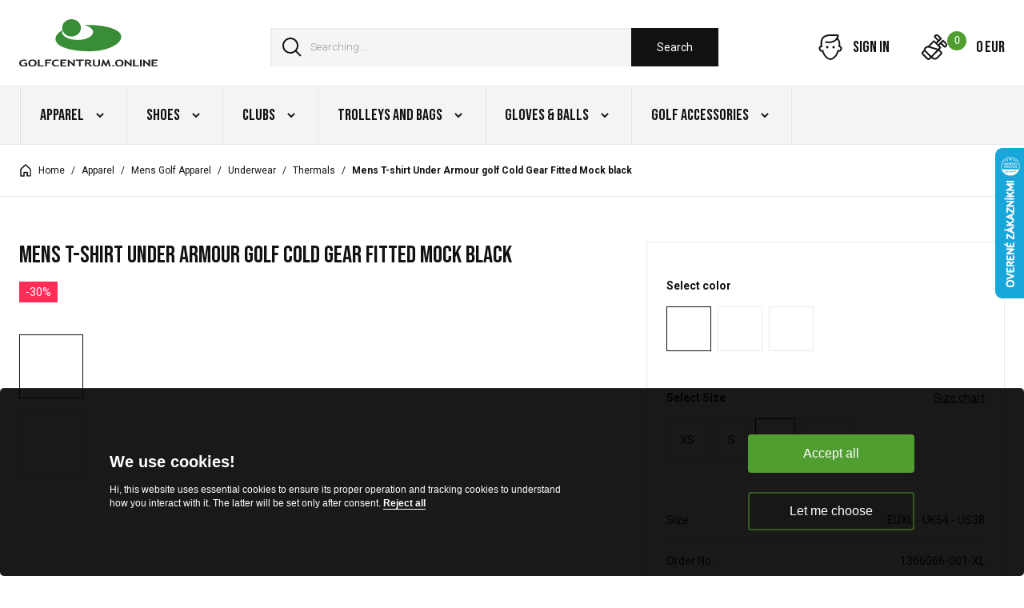

--- FILE ---
content_type: text/html; charset=utf-8
request_url: https://www.golfcentrum.online/mens-t-shirt-under-armour-golf-cold-gear-fitted-mock-black
body_size: 85442
content:
<!doctype html><html lang="sk"><head><meta charset="utf-8"/><meta name="viewport" content="width=device-width,initial-scale=1,maximum-scale=1,shrink-to-fit=no"/><meta name="theme-color" content="#509e2f"/><meta name="msapplication-TileColor" content="#509e2f"/><meta name="robots" content="index,follow"/><link rel="stylesheet" href="https://fonts.googleapis.com/css2?family=Bebas+Neue&family=Roboto:wght@300;400;500;700&display=swap"/><link rel="apple-touch-icon" sizes="180x180" href="/apple-touch-icon.png"/><link rel="icon" type="image/png" sizes="32x32" href="/favicon-32x32.png"/><link rel="icon" type="image/png" sizes="16x16" href="/favicon-16x16.png"/><link rel="manifest" href="/site.webmanifest"/><link rel="mask-icon" href="/safari-pinned-tab.svg" color="#509e2f"/><meta name="msapplication-TileColor" content="#509e2f"/><meta name="theme-color" content="#509e2f"/><meta name="google-site-verification" content="fXHG9RWCEpyBZ7gjKmGr5EtjCl6o46-alct97RC7ghY"/><script src="/config-data.js"></script><script>window.__REDUX_STATE__={"routing":{"locationBeforeTransitions":null},"auth":{"user":null,"isFetchingUser":false},"general":{"lang":"en","langSet":true,"currency":"EUR","title":"GOLF CENTRUM.sk","socialUrls":{"fbUrl":"http://facebook.com","igUrl":"http://www.instagram.sk","ytUrl":"http://www.youtube.sk"},"search":{"isFetching":false,"results":[],"offset":0,"partialResults":{"isFetching":false,"products":null,"isFetchingCategories":false,"categories":null}},"menuItems":{"topMenuItems":[],"isFetching":false},"register":{"isFetching":false,"success":"","error":""},"currentTheme":"","areSettingsLoaded":true,"otherText":{"OZNAM_HORNA_LISTA":{"text_id":"OZNAM_HORNA_LISTA","text_name":"Oznam v hornej lište","ordering":2,"sfpform":"Volny_Formatovany_Text","text_group":"CMS","content":null},"SHIPPING_AND_RETURN":{"text_id":"SHIPPING_AND_RETURN","text_name":"Doprava a vrátenie","ordering":1,"sfpform":"Volny_Formatovany_Text","text_group":"CMS","content":{"id":136921,"lang_version_id":null,"lang_id":null,"created_user_id":null,"sitemap_item_id":null,"name":"Shipping and Exchanges","ordering":null,"sf_form":"Volny_Formatovany_Text","sf_stylesheet":null,"sf_xmlcontent":"<?xml version=\"1.0\" encoding=\"utf-8\"?>\n<content>\n  <name>Shipping and Exchanges</name>\n  <body>&lt;h1&gt;&lt;strong&gt;&lt;span style=\"font-size:20px\"&gt;Shipping and Handling&lt;/span&gt;&lt;/strong&gt;&lt;/h1&gt; &lt;p&gt;&lt;span style=\"font-size:16px\"&gt;If not stated in the order otherwise, we usually ship within 1-2 days and delivery might take 2-6 days (depending on country of delivery).&amp;nbsp;&lt;/span&gt;&lt;/p&gt; &lt;p&gt;&lt;span style=\"font-size:16px\"&gt;We deliver to European Union countries.&lt;/span&gt;&lt;/p&gt; &lt;p&gt;&lt;span style=\"font-size:16px\"&gt;We use standard courier service companies for our eshop deliveries and charge for delivery according to the rates per country as stated in the CART.&amp;nbsp;&lt;/span&gt;&lt;/p&gt; &lt;p&gt;&amp;nbsp;&lt;/p&gt; &lt;h2&gt;&lt;strong&gt;&lt;span style=\"font-size:20px\"&gt;Returns and Exchanges&lt;/span&gt;&lt;/strong&gt;&lt;/h2&gt; &lt;p&gt;&lt;span style=\"font-size:16px\"&gt;Each item purchased on www.golfcentrum.online can be returned or exchanged without stating a reason within 30 days from the day of receiving the goods.&lt;/span&gt;&lt;/p&gt; &lt;p&gt;&lt;span style=\"font-size:16px\"&gt;Withdrawal from the contract must be done in writing. &amp;nbsp;&lt;/span&gt;&lt;/p&gt; &lt;p&gt;&lt;span style=\"font-size:16px\"&gt;&lt;strong&gt;REGISTERED&lt;/strong&gt; eshop customers can do it directly on our eshop site in section &lt;strong&gt;My Account – My Orders&lt;/strong&gt;.&lt;/span&gt;&lt;/p&gt; &lt;p&gt;&lt;span style=\"font-size:16px\"&gt;If purchasing as an &lt;strong&gt;UNREGISTERED customer&lt;/strong&gt;, you can contact us&amp;nbsp;&lt;strong&gt;in writing by email at the address &lt;a href=\"mailto:eshop@golfcentrum.online?subject=golfcentrum.online%20Withdrawal%20from%20Purchase%20request\"&gt;eshop@golfcentrum.online&lt;/a&gt; &lt;/strong&gt;with a clear statement - Withdrawal from the purchase agreement.&lt;/span&gt;&lt;/p&gt; &lt;p&gt;&lt;span style=\"font-size:16px\"&gt;After the 30-day period it is possible to return only those products that show signs of manufacturing defect or a defect that is covered by a normal consumer warranty.&lt;/span&gt;&lt;/p&gt; &lt;p&gt;&lt;br /&gt; &lt;a href=\"https://www.golfcentrum.online/product-returns-exchanges\"&gt;&lt;strong&gt;Detailed procedure for returning or exchanging goods&lt;/strong&gt;&lt;/a&gt;&lt;/p&gt;</body>\n  <meta>\n    <title/>\n    <description/>\n    <keywords/>\n    <og_title/>\n    <og_type/>\n    <og_description/>\n    <og_article_author/>\n    <og_article_section/>\n    <og_article_tag/>\n    <og_url/>\n    <og_image/>\n  </meta>\n</content>\n","draft":false,"hint":null,"url":null,"rss":false,"home":false,"publish":0,"json_content":{"name":"Shipping and Exchanges","body":"<h1><strong><span style=\"font-size:20px\">Shipping and Handling</span></strong></h1> <p><span style=\"font-size:16px\">If not stated in the order otherwise, we usually ship within 1-2 days and delivery might take 2-6 days (depending on country of delivery).&nbsp;</span></p> <p><span style=\"font-size:16px\">We deliver to European Union countries.</span></p> <p><span style=\"font-size:16px\">We use standard courier service companies for our eshop deliveries and charge for delivery according to the rates per country as stated in the CART.&nbsp;</span></p> <p>&nbsp;</p> <h2><strong><span style=\"font-size:20px\">Returns and Exchanges</span></strong></h2> <p><span style=\"font-size:16px\">Each item purchased on www.golfcentrum.online can be returned or exchanged without stating a reason within 30 days from the day of receiving the goods.</span></p> <p><span style=\"font-size:16px\">Withdrawal from the contract must be done in writing. &nbsp;</span></p> <p><span style=\"font-size:16px\"><strong>REGISTERED</strong> eshop customers can do it directly on our eshop site in section <strong>My Account – My Orders</strong>.</span></p> <p><span style=\"font-size:16px\">If purchasing as an <strong>UNREGISTERED customer</strong>, you can contact us&nbsp;<strong>in writing by email at the address <a href=\"mailto:eshop@golfcentrum.online?subject=golfcentrum.online%20Withdrawal%20from%20Purchase%20request\">eshop@golfcentrum.online</a> </strong>with a clear statement - Withdrawal from the purchase agreement.</span></p> <p><span style=\"font-size:16px\">After the 30-day period it is possible to return only those products that show signs of manufacturing defect or a defect that is covered by a normal consumer warranty.</span></p> <p><br /> <a href=\"https://www.golfcentrum.online/product-returns-exchanges\"><strong>Detailed procedure for returning or exchanging goods</strong></a></p>","meta":{"title":null,"description":null,"keywords":null,"og_title":null,"og_type":null,"og_description":null,"og_article_author":null,"og_article_section":null,"og_article_tag":null,"og_url":null,"og_image":null}},"documents":[{"document_id":2767,"content_id":136921,"document_name":"template-for-returns.pdf","document_description":"","document_path":"media/136921/template-for-returns.pdf","document_type":"application/pdf","created_date":"2023-02-09T11:49:03.000Z","created_user":null,"privatedoc":false},{"document_id":2768,"content_id":136921,"document_name":"warranty-complaint-form.pdf","document_description":"","document_path":"media/136921/warranty-complaint-form.pdf","document_type":"application/pdf","created_date":"2023-02-09T11:49:12.000Z","created_user":null,"privatedoc":false}],"downloads":[{"document_id":2767,"content_id":136921,"document_name":"template-for-returns.pdf","document_description":"","document_path":"media/136921/template-for-returns.pdf","document_type":"application/pdf","created_date":"2023-02-09T11:49:03.000Z","created_user":null,"privatedoc":false},{"document_id":2768,"content_id":136921,"document_name":"warranty-complaint-form.pdf","document_description":"","document_path":"media/136921/warranty-complaint-form.pdf","document_type":"application/pdf","created_date":"2023-02-09T11:49:12.000Z","created_user":null,"privatedoc":false}],"photogallery":[],"videos":[],"products":[],"next_article":null,"tags":null,"created_date":"2022-05-25T15:34:13.000Z","last_update":"2022-05-25T10:46:32.000Z","is_top":false,"original_id":null,"sitemapIds":[],"sitemapNames":[],"image":null}},"CUSTOMER_SERVICE":{"text_id":"CUSTOMER_SERVICE","text_name":"Zákaznícka linka","ordering":2,"sfpform":"Volny_Formatovany_Text","text_group":"CMS","content":{"id":136920,"lang_version_id":null,"lang_id":null,"created_user_id":null,"sitemap_item_id":null,"name":"Customer Support","ordering":null,"sf_form":"Volny_Formatovany_Text","sf_stylesheet":null,"sf_xmlcontent":"<?xml version=\"1.0\" encoding=\"utf-8\"?>\n<content>\n  <name>Customer Support</name>\n  <body>&lt;p&gt;&lt;span style=\"font-size:16px\"&gt;&lt;strong&gt;Customer support for eshop www.golfcentrum.online&lt;/strong&gt;&lt;/span&gt;&lt;/p&gt; &lt;p&gt;&lt;span style=\"font-size:16px\"&gt;Should you have any questions related to your on-line purchases of golf shoes, clothing. equipment&amp;nbsp;and accessories through our eshop www.golfcentrum.online, contact our customer service through email: &lt;a href=\"mailto:eshop@golfcentrum.online?subject=Customer%20support%20Golfcentrum.online\"&gt;eshop@golfcentrum.online&lt;/a&gt;.&lt;/span&gt;&lt;/p&gt; &lt;p&gt;&lt;span style=\"font-size:16px\"&gt;&lt;strong&gt;CUSTOMER SERVICE Monday – Friday 10:00 - 18:00&lt;/strong&gt;&lt;/span&gt;&lt;/p&gt; &lt;p&gt;&lt;span style=\"font-size:16px\"&gt;&lt;strong&gt;Email: &lt;a href=\"mailto:eshop@golfcentrum.online?subject=Customer%20support%20golfcentrum.online\"&gt;eshop@golfcentrum.online&lt;/a&gt;&lt;/strong&gt;&lt;/span&gt;&lt;/p&gt;</body>\n  <meta>\n    <title/>\n    <description/>\n    <keywords/>\n    <og_title/>\n    <og_type/>\n    <og_description/>\n    <og_article_author/>\n    <og_article_section/>\n    <og_article_tag/>\n    <og_url/>\n    <og_image/>\n  </meta>\n</content>\n","draft":false,"hint":null,"url":null,"rss":false,"home":false,"publish":0,"json_content":{"name":"Customer Support","body":"<p><span style=\"font-size:16px\"><strong>Customer support for eshop www.golfcentrum.online</strong></span></p> <p><span style=\"font-size:16px\">Should you have any questions related to your on-line purchases of golf shoes, clothing. equipment&nbsp;and accessories through our eshop www.golfcentrum.online, contact our customer service through email: <a href=\"mailto:eshop@golfcentrum.online?subject=Customer%20support%20Golfcentrum.online\">eshop@golfcentrum.online</a>.</span></p> <p><span style=\"font-size:16px\"><strong>CUSTOMER SERVICE Monday – Friday 10:00 - 18:00</strong></span></p> <p><span style=\"font-size:16px\"><strong>Email: <a href=\"mailto:eshop@golfcentrum.online?subject=Customer%20support%20golfcentrum.online\">eshop@golfcentrum.online</a></strong></span></p>","meta":{"title":null,"description":null,"keywords":null,"og_title":null,"og_type":null,"og_description":null,"og_article_author":null,"og_article_section":null,"og_article_tag":null,"og_url":null,"og_image":null}},"documents":[],"downloads":[],"photogallery":[],"videos":[],"products":[],"next_article":null,"tags":null,"created_date":"2022-05-25T15:31:29.000Z","last_update":"2022-05-25T10:46:09.000Z","is_top":false,"original_id":null,"sitemapIds":[],"sitemapNames":[],"image":null}}},"sitemapSubtreeData":{"BENEFITS":{"sitemap_tree":[{"id":169,"parent_id":167,"lang":"en","name":"Wide Offer","link":"","descr_content_id":135977,"url":"benefits/wide-offer","webshow":1,"title":null,"uniqid":"SORTIMENTS","content":null,"created_date":"2026-01-22T15:22:09.966Z","last_update":"2026-01-22T15:22:09.966Z","slogan":null,"layout_id":null,"private":null,"created_user_id":null,"locked":null,"link_newwin":null,"access":null,"ordering":null,"lang_version_id":null,"display":null,"image":null,"children":[]},{"id":171,"parent_id":167,"lang":"en","name":"Long-Standing Tradition","link":"","descr_content_id":135980,"url":"benefits/long-standing-tradition","webshow":1,"title":null,"uniqid":"TRADITION","content":null,"created_date":"2026-01-22T15:22:09.966Z","last_update":"2026-01-22T15:22:09.966Z","slogan":null,"layout_id":null,"private":null,"created_user_id":null,"locked":null,"link_newwin":null,"access":null,"ordering":null,"lang_version_id":null,"display":null,"image":null,"children":[]},{"id":173,"parent_id":167,"lang":"en","name":"Brick&Mortar Store","link":"","descr_content_id":135982,"url":"benefit/Brick-Mortar-Store","webshow":1,"title":null,"uniqid":"SHOP","content":null,"created_date":"2026-01-22T15:22:09.966Z","last_update":"2026-01-22T15:22:09.966Z","slogan":null,"layout_id":null,"private":null,"created_user_id":null,"locked":null,"link_newwin":null,"access":null,"ordering":null,"lang_version_id":null,"display":null,"image":null,"children":[]},{"id":175,"parent_id":167,"lang":"en","name":"Safe Purchase","link":"","descr_content_id":135984,"url":"benefits/safe-purchase","webshow":1,"title":null,"uniqid":"SAFETY_SHOPPING","content":null,"created_date":"2026-01-22T15:22:09.966Z","last_update":"2026-01-22T15:22:09.966Z","slogan":null,"layout_id":null,"private":null,"created_user_id":null,"locked":null,"link_newwin":null,"access":null,"ordering":null,"lang_version_id":null,"display":null,"image":null,"children":[]}]}},"newProducts":{"OZNAM_HORNA_LISTA":{"text_id":"OZNAM_HORNA_LISTA","text_name":"Oznam v hornej lište","ordering":2,"sfpform":"Volny_Formatovany_Text","text_group":"CMS","content":null}},"contactInfo":{"email":"GOLF CENTRUM.sk","phone":""},"metaTags":{"description":"","keywords":"","title":""},"footerData":{"sitemap_tree":[{"id":187,"parent_id":162,"lang":"en","name":"Contacts","link":"","descr_content_id":135974,"url":"contacts/customer-service","webshow":1,"title":null,"uniqid":"CUSTOMER_SERVICE","content":null,"created_date":"2026-01-22T15:22:10.013Z","last_update":"2026-01-22T15:22:10.013Z","slogan":null,"layout_id":null,"private":null,"created_user_id":null,"locked":null,"link_newwin":null,"access":null,"ordering":null,"lang_version_id":null,"display":null,"image":null,"children":[]},{"id":189,"parent_id":162,"lang":"en","name":"Delivery and payment","link":"","descr_content_id":135988,"url":"delivery-and-payment","webshow":1,"title":null,"uniqid":null,"content":null,"created_date":"2026-01-22T15:22:10.013Z","last_update":"2026-01-22T15:22:10.013Z","slogan":null,"layout_id":null,"private":null,"created_user_id":null,"locked":null,"link_newwin":null,"access":null,"ordering":null,"lang_version_id":null,"display":null,"image":null,"children":[]},{"id":191,"parent_id":162,"lang":"en","name":"Return & Exchange","link":"","descr_content_id":135994,"url":"product-returns-exchanges","webshow":1,"title":null,"uniqid":null,"content":null,"created_date":"2026-01-22T15:22:10.013Z","last_update":"2026-01-22T15:22:10.013Z","slogan":null,"layout_id":null,"private":null,"created_user_id":null,"locked":null,"link_newwin":null,"access":null,"ordering":null,"lang_version_id":null,"display":null,"image":null,"children":[{"id":225,"parent_id":191,"lang":"en","name":"Withdrawal from the Purchase Agreement","link":"","descr_content_id":136004,"url":"product-returns/withdrawal-from-the-purchase-agreement","webshow":1,"title":null,"uniqid":null,"content":null,"created_date":"2026-01-22T15:22:10.013Z","last_update":"2026-01-22T15:22:10.013Z","slogan":null,"layout_id":null,"private":null,"created_user_id":null,"locked":null,"link_newwin":null,"access":null,"ordering":null,"lang_version_id":null,"display":null,"image":null,"children":[]},{"id":227,"parent_id":191,"lang":"en","name":"Warranty Claim","link":"","descr_content_id":136006,"url":"product-returns/warranty-claim","webshow":1,"title":null,"uniqid":null,"content":null,"created_date":"2026-01-22T15:22:10.013Z","last_update":"2026-01-22T15:22:10.013Z","slogan":null,"layout_id":null,"private":null,"created_user_id":null,"locked":null,"link_newwin":null,"access":null,"ordering":null,"lang_version_id":null,"display":null,"image":null,"children":[]}]},{"id":193,"parent_id":162,"lang":"en","name":"Product Care","link":"","descr_content_id":135992,"url":"cutomer-product-care","webshow":1,"title":null,"uniqid":null,"content":null,"created_date":"2026-01-22T15:22:10.013Z","last_update":"2026-01-22T15:22:10.013Z","slogan":null,"layout_id":null,"private":null,"created_user_id":null,"locked":null,"link_newwin":null,"access":null,"ordering":null,"lang_version_id":null,"display":null,"image":null,"children":[{"id":217,"parent_id":193,"lang":"en","name":"Product Care","link":"","descr_content_id":136002,"url":"product-care/care-instructions","webshow":1,"title":null,"uniqid":null,"content":null,"created_date":"2026-01-22T15:22:10.013Z","last_update":"2026-01-22T15:22:10.013Z","slogan":null,"layout_id":null,"private":null,"created_user_id":null,"locked":null,"link_newwin":null,"access":null,"ordering":null,"lang_version_id":null,"display":null,"image":null,"children":[]},{"id":221,"parent_id":193,"lang":"en","name":"How to choose the right shoes","link":"","descr_content_id":136010,"url":"product-care/how-to-choose-the-right-shoes","webshow":1,"title":null,"uniqid":null,"content":null,"created_date":"2026-01-22T15:22:10.013Z","last_update":"2026-01-22T15:22:10.013Z","slogan":null,"layout_id":null,"private":null,"created_user_id":null,"locked":null,"link_newwin":null,"access":null,"ordering":null,"lang_version_id":null,"display":null,"image":null,"children":[]}]},{"id":197,"parent_id":162,"lang":"en","name":"Terms and Conditions","link":"","descr_content_id":135976,"url":"terms-and-conditions","webshow":1,"title":null,"uniqid":null,"content":null,"created_date":"2026-01-22T15:22:10.013Z","last_update":"2026-01-22T15:22:10.013Z","slogan":null,"layout_id":null,"private":null,"created_user_id":null,"locked":null,"link_newwin":null,"access":null,"ordering":null,"lang_version_id":null,"display":null,"image":null,"children":[]},{"id":199,"parent_id":162,"lang":"en","name":"Privacy Policy","link":"","descr_content_id":135986,"url":"privacy-policy/personal-data-protection","webshow":1,"title":null,"uniqid":null,"content":null,"created_date":"2026-01-22T15:22:10.013Z","last_update":"2026-01-22T15:22:10.013Z","slogan":null,"layout_id":null,"private":null,"created_user_id":null,"locked":null,"link_newwin":null,"access":null,"ordering":null,"lang_version_id":null,"display":null,"image":null,"children":[]}]},"brands":[{"brand_descr":"","brand_weburl":"","brand_image":null,"brand_provider":"","url":"abacus","brand_top":true,"translations":[],"ans_id":null,"brand_id":67,"catalog_id":null,"brand_name":"Abacus"},{"brand_descr":"<p align=\"left\" dir=\"ltr\"><span data-mce-style=\"font-family: Calibri Light;\" style=\"font-family:Calibri Light\"><span data-mce-style=\"font-family: Calibri Light;\" style=\"font-family:Calibri Light\"><span lang=\"SK\">Adidas</span></span> je nemecký</span><span data-mce-style=\"font-family: Calibri Light;\" style=\"font-family:Calibri Light\"><span data-mce-style=\"font-family: Calibri Light;\" style=\"font-family:Calibri Light\"><span lang=\"SK\"> výrobca športového náradia so sídlom v </span></span></span><span data-mce-style=\"font-family: Calibri Light;\" style=\"font-family:Calibri Light\"><span data-mce-style=\"font-family: Calibri Light;\" style=\"font-family:Calibri Light\"><span lang=\"SK\">Herzogenaurachu</span></span></span><span data-mce-style=\"font-family: Calibri Light;\" style=\"font-family:Calibri Light\"><span data-mce-style=\"font-family: Calibri Light;\" style=\"font-family:Calibri Light\"><span lang=\"SK\">. Názov firmy (a zároveň </span></span></span><span data-mce-style=\"font-family: Calibri Light;\" style=\"font-family:Calibri Light\"><span data-mce-style=\"font-family: Calibri Light;\" style=\"font-family:Calibri Light\"><span lang=\"SK\">obchodnej značky</span></span></span><span data-mce-style=\"font-family: Calibri Light;\" style=\"font-family:Calibri Light\"><span data-mce-style=\"font-family: Calibri Light;\" style=\"font-family:Calibri Light\"><span lang=\"SK\">) je skratkou mena jej zakladateľa </span></span></span><span data-mce-style=\"font-family: Calibri Light;\" style=\"font-family:Calibri Light\"><span data-mce-style=\"font-family: Calibri Light;\" style=\"font-family:Calibri Light\"><span lang=\"SK\">Adolfa Dasslera</span></span></span><span data-mce-style=\"font-family: Calibri Light;\" style=\"font-family:Calibri Light\"><span data-mce-style=\"font-family: Calibri Light;\" style=\"font-family:Calibri Light\"><span lang=\"SK\">. Okruh výrobkov Adidas zahrnuje všetko od obuvi cez oblečenie po doplnky pre </span></span></span><span data-mce-style=\"font-family: Calibri Light;\" style=\"font-family:Calibri Light\"><span data-mce-style=\"font-family: Calibri Light;\" style=\"font-family:Calibri Light\"><span lang=\"SK\">basketbal</span></span></span><span data-mce-style=\"font-family: Calibri Light;\" style=\"font-family:Calibri Light\"><span data-mce-style=\"font-family: Calibri Light;\" style=\"font-family:Calibri Light\"><span lang=\"SK\">, </span></span></span><span data-mce-style=\"font-family: Calibri Light;\" style=\"font-family:Calibri Light\"><span data-mce-style=\"font-family: Calibri Light;\" style=\"font-family:Calibri Light\"><span lang=\"SK\">futbal</span></span></span><span data-mce-style=\"font-family: Calibri Light;\" style=\"font-family:Calibri Light\"><span data-mce-style=\"font-family: Calibri Light;\" style=\"font-family:Calibri Light\"><span lang=\"SK\">, </span></span></span><span data-mce-style=\"font-family: Calibri Light;\" style=\"font-family:Calibri Light\"><span data-mce-style=\"font-family: Calibri Light;\" style=\"font-family:Calibri Light\"><span lang=\"SK\">golf</span></span></span><span data-mce-style=\"font-family: Calibri Light;\" style=\"font-family:Calibri Light\"><span data-mce-style=\"font-family: Calibri Light;\" style=\"font-family:Calibri Light\"><span lang=\"SK\"> a ďalšie športy. A.Dassler vyrobil svoju prvú obuv v roku </span></span></span><span data-mce-style=\"font-family: Calibri Light;\" style=\"font-family:Calibri Light\"><span data-mce-style=\"font-family: Calibri Light;\" style=\"font-family:Calibri Light\"><span lang=\"SK\">1920</span></span></span><span data-mce-style=\"font-family: Calibri Light;\" style=\"font-family:Calibri Light\"><span data-mce-style=\"font-family: Calibri Light;\" style=\"font-family:Calibri Light\"><span lang=\"SK\">, vznik názvu Adidas sa však datuje až do roku </span></span></span><span data-mce-style=\"font-family: Calibri Light;\" style=\"font-family:Calibri Light\"><span data-mce-style=\"font-family: Calibri Light;\" style=\"font-family:Calibri Light\"><span lang=\"SK\">1948</span></span></span><span data-mce-style=\"font-family: Calibri Light;\" style=\"font-family:Calibri Light\"><span data-mce-style=\"font-family: Calibri Light;\" style=\"font-family:Calibri Light\"><span lang=\"SK\">. O rok neskôr si Dassler dal zaregistrovať Tri Prúžky ako obchodnú značku. Po 70 rokoch vo vedení spoločnosti sa Dasslerova rodina stiahla a spoločnosť sa transformovala na </span></span></span><span data-mce-style=\"font-family: Calibri Light;\" style=\"font-family:Calibri Light\"><span data-mce-style=\"font-family: Calibri Light;\" style=\"font-family:Calibri Light\"><span lang=\"SK\">akciovú spoločnosť</span></span></span><span data-mce-style=\"font-family: Calibri Light;\" style=\"font-family:Calibri Light\"><span data-mce-style=\"font-family: Calibri Light;\" style=\"font-family:Calibri Light\"><span lang=\"SK\"> – Adidas AG. Za touto transformáciou stojí </span></span></span><span data-mce-style=\"font-family: Calibri Light;\" style=\"font-family:Calibri Light\"><span data-mce-style=\"font-family: Calibri Light;\" style=\"font-family:Calibri Light\"><span lang=\"SK\">Francúz</span></span></span> <span data-mce-style=\"font-family: Calibri Light;\" style=\"font-family:Calibri Light\"><span data-mce-style=\"font-family: Calibri Light;\" style=\"font-family:Calibri Light\"><span lang=\"SK\">Robert Louis-Dreyfus</span></span></span><span data-mce-style=\"font-family: Calibri Light;\" style=\"font-family:Calibri Light\"><span data-mce-style=\"font-family: Calibri Light;\" style=\"font-family:Calibri Light\"><span lang=\"SK\">, ktorý bol predsedom predstavenstva od apríla </span></span></span><span data-mce-style=\"font-family: Calibri Light;\" style=\"font-family:Calibri Light\"><span data-mce-style=\"font-family: Calibri Light;\" style=\"font-family:Calibri Light\"><span lang=\"SK\">1993</span></span></span><span data-mce-style=\"font-family: Calibri Light;\" style=\"font-family:Calibri Light\"><span data-mce-style=\"font-family: Calibri Light;\" style=\"font-family:Calibri Light\"><span lang=\"SK\"> do marca </span></span></span><span data-mce-style=\"font-family: Calibri Light;\" style=\"font-family:Calibri Light\"><span data-mce-style=\"font-family: Calibri Light;\" style=\"font-family:Calibri Light\"><span lang=\"SK\">2001</span></span></span><span data-mce-style=\"font-family: Calibri Light;\" style=\"font-family:Calibri Light\"><span data-mce-style=\"font-family: Calibri Light;\" style=\"font-family:Calibri Light\"><span lang=\"SK\">. Práve on inicioval prvé uvedenie akcií na </span></span></span><span data-mce-style=\"font-family: Calibri Light;\" style=\"font-family:Calibri Light\"><span data-mce-style=\"font-family: Calibri Light;\" style=\"font-family:Calibri Light\"><span lang=\"SK\">burzu</span></span></span><span data-mce-style=\"font-family: Calibri Light;\" style=\"font-family:Calibri Light\"><span data-mce-style=\"font-family: Calibri Light;\" style=\"font-family:Calibri Light\"><span lang=\"SK\"> v novembri </span></span></span><span data-mce-style=\"font-family: Calibri Light;\" style=\"font-family:Calibri Light\"><span data-mce-style=\"font-family: Calibri Light;\" style=\"font-family:Calibri Light\"><span lang=\"SK\">1995</span></span></span><span data-mce-style=\"font-family: Calibri Light;\" style=\"font-family:Calibri Light\"><span data-mce-style=\"font-family: Calibri Light;\" style=\"font-family:Calibri Light\"><span lang=\"SK\">. Od roku </span></span></span><span data-mce-style=\"font-family: Calibri Light;\" style=\"font-family:Calibri Light\"><span data-mce-style=\"font-family: Calibri Light;\" style=\"font-family:Calibri Light\"><span lang=\"SK\">2001</span></span></span><span data-mce-style=\"font-family: Calibri Light;\" style=\"font-family:Calibri Light\"><span data-mce-style=\"font-family: Calibri Light;\" style=\"font-family:Calibri Light\"><span lang=\"SK\"> vedie Adidas Group </span></span></span><span data-mce-style=\"font-family: Calibri Light;\" style=\"font-family:Calibri Light\"><span data-mce-style=\"font-family: Calibri Light;\" style=\"font-family:Calibri Light\"><span lang=\"SK\">Herbert Hainer</span></span></span><span data-mce-style=\"font-family: Calibri Light;\" style=\"font-family:Calibri Light\"><span lang=\"SK\">.</span></span></p>\r\n","brand_weburl":"","brand_image":"brands/brands/brands/brands/brands/brands/brands/brands/brands/brands/brands/brands/brands/Adidas-c23caa2e381f81504cd78d9c8a1670e0.png","brand_provider":"","url":"adidas","brand_top":true,"translations":[{"brand_id":2,"lang_id":"en","brand_name":"adidas en","brand_descr":"<p>adidas een</p>\r\n","brand_weburl":"adidas-en"}],"ans_id":null,"brand_id":2,"catalog_id":null,"brand_name":"Adidas"}]},"breadCrumb":{"path":[]},"header":{"categories":{"isFetching":false,"productCategories":[{"attribs":null,"counts":13502,"is_top":false,"is_favorite":false,"is_popular":true,"is_recommended":false,"seoshow":0,"publish":[{"lang_id":"en","category_name":"Apparel","category_description":null,"url":"golf-apparel","cms_content_id":null,"publish":false,"default_category_tree":null,"redirect_url":"","category_id":467,"content":{"id":null,"lang_version_id":null,"lang_id":null,"created_user_id":null,"sitemap_item_id":null,"name":null,"ordering":null,"sf_form":null,"sf_stylesheet":null,"sf_xmlcontent":"","draft":false,"hint":null,"url":null,"rss":false,"home":false,"publish":null,"json_content":null,"documents":[],"downloads":[],"photogallery":[],"videos":[],"products":[],"next_article":null,"tags":null,"created_date":"2026-01-22T15:22:09.946Z","last_update":"2026-01-22T15:22:09.946Z","is_top":false,"original_id":null,"sitemapIds":[],"sitemapNames":[],"image":null}}],"category_name":"Oblečenie","category_number":null,"category_descr":"Oblečte sa na váš golfový výkon.\r\n\r\nVyberte si golfové oblečenie, ktoré vás odlíši a dá vám funkčnosť, ktorá vám umožní flexibilitu pri pohybe, termoreguláciu a ochranu pred počasím a pod. Nájdite si oblečenie inšpirované profesionálmi. Oblečenie od polokošieľ, cez nohavice, šortky, golfové bundy, termoprádlo, nepremokavé oblečenie až po ponožky. Dominujte na ihrisku nielen svojim výkonom, ale aj oblečením, ktoré vám dá vzdušnosť, ľahkosť pohybu a pohodlie počas vašej hry. Je jedno aké je počasie, u nás nájdete oblečenie do každého počasia.\r\n\r\nPozrite si výber zo značiek ako Kjus, Callaway Golf, Alberto, J.Lindeberg, Ralph Lauren Polo, RLX, Under Armour, Nike Golf, Puma Golf, Footjoy a ďalšie.","url":"golfove-oblecenie","weburl":null,"heureka_id":null,"category_id":467,"searchtype":null,"image":"catalog/1757431102_category_467.jpg","children":[{"attribs":null,"counts":2672,"is_top":false,"is_favorite":true,"is_popular":false,"is_recommended":false,"seoshow":0,"publish":[{"lang_id":"en","category_name":"Ladies Golf Apparel","category_description":null,"url":"ladies-golf-apparel","cms_content_id":null,"publish":false,"default_category_tree":null,"redirect_url":"","category_id":490,"content":{"id":null,"lang_version_id":null,"lang_id":null,"created_user_id":null,"sitemap_item_id":null,"name":null,"ordering":null,"sf_form":null,"sf_stylesheet":null,"sf_xmlcontent":"","draft":false,"hint":null,"url":null,"rss":false,"home":false,"publish":null,"json_content":null,"documents":[],"downloads":[],"photogallery":[],"videos":[],"products":[],"next_article":null,"tags":null,"created_date":"2026-01-22T15:22:09.949Z","last_update":"2026-01-22T15:22:09.949Z","is_top":false,"original_id":null,"sitemapIds":[],"sitemapNames":[],"image":null}}],"category_name":"Dámske oblečenie","category_number":null,"category_descr":"","url":"damske-sportove-oblecenie","weburl":null,"heureka_id":null,"category_id":490,"searchtype":null,"image":"catalog/1764175312_category_490.jpg","children":[{"attribs":null,"counts":280,"is_top":false,"is_favorite":false,"is_popular":false,"is_recommended":false,"seoshow":0,"publish":[{"lang_id":"en","category_name":"Polo-Shirts","category_description":null,"url":"ladies-polo-shirts","cms_content_id":null,"publish":false,"default_category_tree":null,"redirect_url":"","category_id":491,"content":{"id":null,"lang_version_id":null,"lang_id":null,"created_user_id":null,"sitemap_item_id":null,"name":null,"ordering":null,"sf_form":null,"sf_stylesheet":null,"sf_xmlcontent":"","draft":false,"hint":null,"url":null,"rss":false,"home":false,"publish":null,"json_content":null,"documents":[],"downloads":[],"photogallery":[],"videos":[],"products":[],"next_article":null,"tags":null,"created_date":"2026-01-22T15:22:09.949Z","last_update":"2026-01-22T15:22:09.949Z","is_top":false,"original_id":null,"sitemapIds":[],"sitemapNames":[],"image":null}}],"category_name":"Polokošele","category_number":null,"category_descr":"","url":"damske-polokosele","weburl":null,"heureka_id":"2371","category_id":491,"searchtype":null,"image":"catalog/1757430112_category_491.jpg","children":[]},{"attribs":null,"counts":23,"is_top":false,"is_favorite":false,"is_popular":false,"is_recommended":false,"seoshow":0,"publish":[{"lang_id":"en","category_name":"T-Shirts","category_description":null,"url":"ladies-t-shirts","cms_content_id":null,"publish":false,"default_category_tree":null,"redirect_url":"","category_id":501,"content":{"id":null,"lang_version_id":null,"lang_id":null,"created_user_id":null,"sitemap_item_id":null,"name":null,"ordering":null,"sf_form":null,"sf_stylesheet":null,"sf_xmlcontent":"","draft":false,"hint":null,"url":null,"rss":false,"home":false,"publish":null,"json_content":null,"documents":[],"downloads":[],"photogallery":[],"videos":[],"products":[],"next_article":null,"tags":null,"created_date":"2026-01-22T15:22:09.949Z","last_update":"2026-01-22T15:22:09.949Z","is_top":false,"original_id":null,"sitemapIds":[],"sitemapNames":[],"image":null}}],"category_name":"Tričká","category_number":null,"category_descr":"","url":"damske-tricka","weburl":null,"heureka_id":"2371","category_id":501,"searchtype":null,"image":"catalog/1747903138_category_501.jpg","children":[]},{"attribs":null,"counts":488,"is_top":false,"is_favorite":false,"is_popular":false,"is_recommended":true,"seoshow":0,"publish":[{"lang_id":"en","category_name":"Skirts, skorts, dresses","category_description":null,"url":"ladies-skirts-skorts-dresses","cms_content_id":null,"publish":false,"default_category_tree":null,"redirect_url":"","category_id":498,"content":{"id":null,"lang_version_id":null,"lang_id":null,"created_user_id":null,"sitemap_item_id":null,"name":null,"ordering":null,"sf_form":null,"sf_stylesheet":null,"sf_xmlcontent":"","draft":false,"hint":null,"url":null,"rss":false,"home":false,"publish":null,"json_content":null,"documents":[],"downloads":[],"photogallery":[],"videos":[],"products":[],"next_article":null,"tags":null,"created_date":"2026-01-22T15:22:09.949Z","last_update":"2026-01-22T15:22:09.949Z","is_top":false,"original_id":null,"sitemapIds":[],"sitemapNames":[],"image":null}}],"category_name":"Sukne a šaty","category_number":null,"category_descr":"","url":"damske-sukne-saty","weburl":null,"heureka_id":"2451","category_id":498,"searchtype":null,"image":"catalog/1764175512_category_498.jpg","children":[{"attribs":null,"counts":147,"is_top":false,"is_favorite":false,"is_popular":false,"is_recommended":false,"seoshow":0,"publish":[{"lang_id":"en","category_name":"Skirts/Skorts","category_description":null,"url":"ladies-skirts-skorts-en","cms_content_id":null,"publish":false,"default_category_tree":null,"redirect_url":"","category_id":499,"content":{"id":null,"lang_version_id":null,"lang_id":null,"created_user_id":null,"sitemap_item_id":null,"name":null,"ordering":null,"sf_form":null,"sf_stylesheet":null,"sf_xmlcontent":"","draft":false,"hint":null,"url":null,"rss":false,"home":false,"publish":null,"json_content":null,"documents":[],"downloads":[],"photogallery":[],"videos":[],"products":[],"next_article":null,"tags":null,"created_date":"2026-01-22T15:22:09.949Z","last_update":"2026-01-22T15:22:09.949Z","is_top":false,"original_id":null,"sitemapIds":[],"sitemapNames":[],"image":null}}],"category_name":"Sukne","category_number":null,"category_descr":"","url":"damske-sportove-sukne","weburl":null,"heureka_id":"2450","category_id":499,"searchtype":null,"image":"catalog/1757430655_category_499.jpg","children":[]},{"attribs":null,"counts":97,"is_top":false,"is_favorite":false,"is_popular":false,"is_recommended":false,"seoshow":0,"publish":[{"lang_id":"en","category_name":"Dresses","category_description":null,"url":"ladies-dresses-en","cms_content_id":null,"publish":false,"default_category_tree":null,"redirect_url":"","category_id":500,"content":{"id":null,"lang_version_id":null,"lang_id":null,"created_user_id":null,"sitemap_item_id":null,"name":null,"ordering":null,"sf_form":null,"sf_stylesheet":null,"sf_xmlcontent":"","draft":false,"hint":null,"url":null,"rss":false,"home":false,"publish":null,"json_content":null,"documents":[],"downloads":[],"photogallery":[],"videos":[],"products":[],"next_article":null,"tags":null,"created_date":"2026-01-22T15:22:09.948Z","last_update":"2026-01-22T15:22:09.948Z","is_top":false,"original_id":null,"sitemapIds":[],"sitemapNames":[],"image":null}}],"category_name":"Šaty","category_number":null,"category_descr":"","url":"damske-sportove-saty","weburl":null,"heureka_id":"2451","category_id":500,"searchtype":null,"image":"catalog/1757430642_category_500.jpg","children":[]}]},{"attribs":null,"counts":157,"is_top":true,"is_favorite":false,"is_popular":false,"is_recommended":false,"seoshow":0,"publish":[{"lang_id":"en","category_name":"Trousers","category_description":null,"url":"ladies-trousers","cms_content_id":null,"publish":false,"default_category_tree":null,"redirect_url":"","category_id":496,"content":{"id":null,"lang_version_id":null,"lang_id":null,"created_user_id":null,"sitemap_item_id":null,"name":null,"ordering":null,"sf_form":null,"sf_stylesheet":null,"sf_xmlcontent":"","draft":false,"hint":null,"url":null,"rss":false,"home":false,"publish":null,"json_content":null,"documents":[],"downloads":[],"photogallery":[],"videos":[],"products":[],"next_article":null,"tags":null,"created_date":"2026-01-22T15:22:09.949Z","last_update":"2026-01-22T15:22:09.949Z","is_top":false,"original_id":null,"sitemapIds":[],"sitemapNames":[],"image":null}}],"category_name":"Nohavice","category_number":null,"category_descr":"","url":"damske-nohavice","weburl":null,"heureka_id":"2448","category_id":496,"searchtype":null,"image":"catalog/1757430190_category_496.jpg","children":[]},{"attribs":null,"counts":61,"is_top":false,"is_favorite":false,"is_popular":false,"is_recommended":false,"seoshow":0,"publish":[{"lang_id":"en","category_name":"Shorts","category_description":null,"url":"ladies-shorts","cms_content_id":null,"publish":false,"default_category_tree":null,"redirect_url":"","category_id":497,"content":{"id":null,"lang_version_id":null,"lang_id":null,"created_user_id":null,"sitemap_item_id":null,"name":null,"ordering":null,"sf_form":null,"sf_stylesheet":null,"sf_xmlcontent":"","draft":false,"hint":null,"url":null,"rss":false,"home":false,"publish":null,"json_content":null,"documents":[],"downloads":[],"photogallery":[],"videos":[],"products":[],"next_article":null,"tags":null,"created_date":"2026-01-22T15:22:09.949Z","last_update":"2026-01-22T15:22:09.949Z","is_top":false,"original_id":null,"sitemapIds":[],"sitemapNames":[],"image":null}}],"category_name":"Krátke nohavice","category_number":null,"category_descr":"","url":"damske-kratke-nohavice","weburl":null,"heureka_id":"900","category_id":497,"searchtype":null,"image":"catalog/1729512634_category_497.jpg","children":[]},{"attribs":null,"counts":151,"is_top":false,"is_favorite":false,"is_popular":false,"is_recommended":false,"seoshow":0,"publish":[{"lang_id":"en","category_name":"Mid-Layers","category_description":null,"url":"ladies-mid-layers","cms_content_id":null,"publish":false,"default_category_tree":null,"redirect_url":"","category_id":493,"content":{"id":null,"lang_version_id":null,"lang_id":null,"created_user_id":null,"sitemap_item_id":null,"name":null,"ordering":null,"sf_form":null,"sf_stylesheet":null,"sf_xmlcontent":"","draft":false,"hint":null,"url":null,"rss":false,"home":false,"publish":null,"json_content":null,"documents":[],"downloads":[],"photogallery":[],"videos":[],"products":[],"next_article":null,"tags":null,"created_date":"2026-01-22T15:22:09.949Z","last_update":"2026-01-22T15:22:09.949Z","is_top":false,"original_id":null,"sitemapIds":[],"sitemapNames":[],"image":null}}],"category_name":"Mikiny","category_number":null,"category_descr":"","url":"damske-mikiny","weburl":null,"heureka_id":"2370","category_id":493,"searchtype":null,"image":"catalog/1764175456_category_493.jpg","children":[]},{"attribs":null,"counts":75,"is_top":false,"is_favorite":false,"is_popular":false,"is_recommended":false,"seoshow":0,"publish":[{"lang_id":"en","category_name":"Jackets","category_description":null,"url":"ladies-jackets","cms_content_id":null,"publish":false,"default_category_tree":null,"redirect_url":"","category_id":492,"content":{"id":null,"lang_version_id":null,"lang_id":null,"created_user_id":null,"sitemap_item_id":null,"name":null,"ordering":null,"sf_form":null,"sf_stylesheet":null,"sf_xmlcontent":"","draft":false,"hint":null,"url":null,"rss":false,"home":false,"publish":null,"json_content":null,"documents":[],"downloads":[],"photogallery":[],"videos":[],"products":[],"next_article":null,"tags":null,"created_date":"2026-01-22T15:22:09.949Z","last_update":"2026-01-22T15:22:09.949Z","is_top":false,"original_id":null,"sitemapIds":[],"sitemapNames":[],"image":null}}],"category_name":"Bundy","category_number":null,"category_descr":"","url":"damske-bundy","weburl":null,"heureka_id":"2446","category_id":492,"searchtype":null,"image":"catalog/1757430701_category_492.jpg","children":[]},{"attribs":null,"counts":37,"is_top":false,"is_favorite":false,"is_popular":false,"is_recommended":true,"seoshow":0,"publish":[{"lang_id":"en","category_name":"Vests","category_description":null,"url":"ladies-vests","cms_content_id":null,"publish":false,"default_category_tree":null,"redirect_url":"","category_id":495,"content":{"id":null,"lang_version_id":null,"lang_id":null,"created_user_id":null,"sitemap_item_id":null,"name":null,"ordering":null,"sf_form":null,"sf_stylesheet":null,"sf_xmlcontent":"","draft":false,"hint":null,"url":null,"rss":false,"home":false,"publish":null,"json_content":null,"documents":[],"downloads":[],"photogallery":[],"videos":[],"products":[],"next_article":null,"tags":null,"created_date":"2026-01-22T15:22:09.949Z","last_update":"2026-01-22T15:22:09.949Z","is_top":false,"original_id":null,"sitemapIds":[],"sitemapNames":[],"image":null}}],"category_name":"Vesty","category_number":null,"category_descr":"","url":"damske-vesty","weburl":null,"heureka_id":"2454","category_id":495,"searchtype":null,"image":"catalog/1764177454_category_495.jpg","children":[]},{"attribs":null,"counts":17,"is_top":false,"is_favorite":false,"is_popular":false,"is_recommended":false,"seoshow":0,"publish":[{"lang_id":"en","category_name":"Sweaters","category_description":null,"url":"ladies-sweaters","cms_content_id":null,"publish":false,"default_category_tree":null,"redirect_url":"","category_id":494,"content":{"id":null,"lang_version_id":null,"lang_id":null,"created_user_id":null,"sitemap_item_id":null,"name":null,"ordering":null,"sf_form":null,"sf_stylesheet":null,"sf_xmlcontent":"","draft":false,"hint":null,"url":null,"rss":false,"home":false,"publish":null,"json_content":null,"documents":[],"downloads":[],"photogallery":[],"videos":[],"products":[],"next_article":null,"tags":null,"created_date":"2026-01-22T15:22:09.949Z","last_update":"2026-01-22T15:22:09.949Z","is_top":false,"original_id":null,"sitemapIds":[],"sitemapNames":[],"image":null}}],"category_name":"Svetre","category_number":null,"category_descr":"","url":"damske-svetre","weburl":null,"heureka_id":"2453","category_id":494,"searchtype":null,"image":"catalog/1724347958_category_494.jpg","children":[]},{"attribs":null,"counts":58,"is_top":false,"is_favorite":false,"is_popular":false,"is_recommended":false,"seoshow":0,"publish":[{"lang_id":"en","category_name":"Underwear","category_description":null,"url":"ladies-underwear","cms_content_id":null,"publish":false,"default_category_tree":null,"redirect_url":"","category_id":502,"content":{"id":null,"lang_version_id":null,"lang_id":null,"created_user_id":null,"sitemap_item_id":null,"name":null,"ordering":null,"sf_form":null,"sf_stylesheet":null,"sf_xmlcontent":"","draft":false,"hint":null,"url":null,"rss":false,"home":false,"publish":null,"json_content":null,"documents":[],"downloads":[],"photogallery":[],"videos":[],"products":[],"next_article":null,"tags":null,"created_date":"2026-01-22T15:22:09.949Z","last_update":"2026-01-22T15:22:09.949Z","is_top":false,"original_id":null,"sitemapIds":[],"sitemapNames":[],"image":null}}],"category_name":"Prádlo","category_number":null,"category_descr":"","url":"damske-pradlo","weburl":null,"heureka_id":"2452","category_id":502,"searchtype":null,"image":"catalog/1764175390_category_502.jpg","children":[{"attribs":null,"counts":29,"is_top":false,"is_favorite":false,"is_popular":false,"is_recommended":false,"seoshow":0,"publish":[{"lang_id":"en","category_name":"Thermals","category_description":null,"url":"ladies-thermals-en","cms_content_id":null,"publish":false,"default_category_tree":null,"redirect_url":"","category_id":503,"content":{"id":null,"lang_version_id":null,"lang_id":null,"created_user_id":null,"sitemap_item_id":null,"name":null,"ordering":null,"sf_form":null,"sf_stylesheet":null,"sf_xmlcontent":"","draft":false,"hint":null,"url":null,"rss":false,"home":false,"publish":null,"json_content":null,"documents":[],"downloads":[],"photogallery":[],"videos":[],"products":[],"next_article":null,"tags":null,"created_date":"2026-01-22T15:22:09.949Z","last_update":"2026-01-22T15:22:09.949Z","is_top":false,"original_id":null,"sitemapIds":[],"sitemapNames":[],"image":null}}],"category_name":"Termoprádlo","category_number":null,"category_descr":"","url":"damske-termopradlo","weburl":null,"heureka_id":null,"category_id":503,"searchtype":null,"image":"catalog/1764175722_category_503.jpg","children":[]}]},{"attribs":null,"counts":126,"is_top":false,"is_favorite":false,"is_popular":false,"is_recommended":false,"seoshow":0,"publish":[{"lang_id":"en","category_name":"Headwear","category_description":null,"url":"ladies-headwear","cms_content_id":null,"publish":false,"default_category_tree":null,"redirect_url":"","category_id":504,"content":{"id":null,"lang_version_id":null,"lang_id":null,"created_user_id":null,"sitemap_item_id":null,"name":null,"ordering":null,"sf_form":null,"sf_stylesheet":null,"sf_xmlcontent":"","draft":false,"hint":null,"url":null,"rss":false,"home":false,"publish":null,"json_content":null,"documents":[],"downloads":[],"photogallery":[],"videos":[],"products":[],"next_article":null,"tags":null,"created_date":"2026-01-22T15:22:09.949Z","last_update":"2026-01-22T15:22:09.949Z","is_top":false,"original_id":null,"sitemapIds":[],"sitemapNames":[],"image":null}}],"category_name":"Čiapky","category_number":null,"category_descr":"","url":"damske-ciapky","weburl":null,"heureka_id":"2416","category_id":504,"searchtype":null,"image":"catalog/1738749391_category_504.jpg","children":[{"attribs":null,"counts":7,"is_top":false,"is_favorite":false,"is_popular":false,"is_recommended":false,"seoshow":0,"publish":[{"lang_id":"en","category_name":"Hats","category_description":null,"url":"ladies-hats-en","cms_content_id":null,"publish":false,"default_category_tree":null,"redirect_url":"","category_id":505,"content":{"id":null,"lang_version_id":null,"lang_id":null,"created_user_id":null,"sitemap_item_id":null,"name":null,"ordering":null,"sf_form":null,"sf_stylesheet":null,"sf_xmlcontent":"","draft":false,"hint":null,"url":null,"rss":false,"home":false,"publish":null,"json_content":null,"documents":[],"downloads":[],"photogallery":[],"videos":[],"products":[],"next_article":null,"tags":null,"created_date":"2026-01-22T15:22:09.949Z","last_update":"2026-01-22T15:22:09.949Z","is_top":false,"original_id":null,"sitemapIds":[],"sitemapNames":[],"image":null}}],"category_name":"Klobúky","category_number":null,"category_descr":"","url":"damske-klobuky","weburl":"damske-klobuky","heureka_id":"2464","category_id":505,"searchtype":null,"image":"catalog/category_200611060113_505.jpg","children":[]},{"attribs":null,"counts":19,"is_top":false,"is_favorite":false,"is_popular":false,"is_recommended":false,"seoshow":0,"publish":[{"lang_id":"en","category_name":"Beanies","category_description":null,"url":"ladies-winter-beanies-en","cms_content_id":null,"publish":false,"default_category_tree":null,"redirect_url":"","category_id":506,"content":{"id":null,"lang_version_id":null,"lang_id":null,"created_user_id":null,"sitemap_item_id":null,"name":null,"ordering":null,"sf_form":null,"sf_stylesheet":null,"sf_xmlcontent":"","draft":false,"hint":null,"url":null,"rss":false,"home":false,"publish":null,"json_content":null,"documents":[],"downloads":[],"photogallery":[],"videos":[],"products":[],"next_article":null,"tags":null,"created_date":"2026-01-22T15:22:09.949Z","last_update":"2026-01-22T15:22:09.949Z","is_top":false,"original_id":null,"sitemapIds":[],"sitemapNames":[],"image":null}}],"category_name":"Čiapky","category_number":null,"category_descr":"","url":"damske-zimne-ciapky","weburl":"damske-zimne-ciapky","heureka_id":"2465","category_id":506,"searchtype":null,"image":"catalog/category_200611060129_506.jpg","children":[]},{"attribs":null,"counts":23,"is_top":false,"is_favorite":false,"is_popular":false,"is_recommended":false,"seoshow":0,"publish":[{"lang_id":"en","category_name":"Caps","category_description":null,"url":"ladies-caps-en","cms_content_id":null,"publish":false,"default_category_tree":null,"redirect_url":"","category_id":507,"content":{"id":null,"lang_version_id":null,"lang_id":null,"created_user_id":null,"sitemap_item_id":null,"name":null,"ordering":null,"sf_form":null,"sf_stylesheet":null,"sf_xmlcontent":"","draft":false,"hint":null,"url":null,"rss":false,"home":false,"publish":null,"json_content":null,"documents":[],"downloads":[],"photogallery":[],"videos":[],"products":[],"next_article":null,"tags":null,"created_date":"2026-01-22T15:22:09.948Z","last_update":"2026-01-22T15:22:09.948Z","is_top":false,"original_id":null,"sitemapIds":[],"sitemapNames":[],"image":null}}],"category_name":"Šiltovky","category_number":null,"category_descr":"","url":"damske-siltovky","weburl":"damske-siltovky","heureka_id":"2416","category_id":507,"searchtype":null,"image":"catalog/category_200611060145_507.jpg","children":[]},{"attribs":null,"counts":14,"is_top":false,"is_favorite":false,"is_popular":false,"is_recommended":false,"seoshow":0,"publish":[{"lang_id":"en","category_name":"Visors","category_description":null,"url":"ladies-visors-en","cms_content_id":null,"publish":false,"default_category_tree":null,"redirect_url":"","category_id":508,"content":{"id":null,"lang_version_id":null,"lang_id":null,"created_user_id":null,"sitemap_item_id":null,"name":null,"ordering":null,"sf_form":null,"sf_stylesheet":null,"sf_xmlcontent":"","draft":false,"hint":null,"url":null,"rss":false,"home":false,"publish":null,"json_content":null,"documents":[],"downloads":[],"photogallery":[],"videos":[],"products":[],"next_article":null,"tags":null,"created_date":"2026-01-22T15:22:09.949Z","last_update":"2026-01-22T15:22:09.949Z","is_top":false,"original_id":null,"sitemapIds":[],"sitemapNames":[],"image":null}}],"category_name":"Šilty","category_number":null,"category_descr":"","url":"damske-silty","weburl":"damske-silty","heureka_id":"2416","category_id":508,"searchtype":null,"image":"catalog/category_200611060158_508.jpg","children":[]}]},{"attribs":null,"counts":12,"is_top":false,"is_favorite":false,"is_popular":false,"is_recommended":false,"seoshow":0,"publish":[{"lang_id":"en","category_name":"Socks","category_description":null,"url":"ladies-socks","cms_content_id":null,"publish":false,"default_category_tree":null,"redirect_url":"","category_id":509,"content":{"id":null,"lang_version_id":null,"lang_id":null,"created_user_id":null,"sitemap_item_id":null,"name":null,"ordering":null,"sf_form":null,"sf_stylesheet":null,"sf_xmlcontent":"","draft":false,"hint":null,"url":null,"rss":false,"home":false,"publish":null,"json_content":null,"documents":[],"downloads":[],"photogallery":[],"videos":[],"products":[],"next_article":null,"tags":null,"created_date":"2026-01-22T15:22:09.949Z","last_update":"2026-01-22T15:22:09.949Z","is_top":false,"original_id":null,"sitemapIds":[],"sitemapNames":[],"image":null}}],"category_name":"Ponožky","category_number":null,"category_descr":"","url":"damske-ponozky","weburl":null,"heureka_id":"1592","category_id":509,"searchtype":null,"image":"catalog/category_200611051311_509.jpg","children":[]},{"attribs":null,"counts":10,"is_top":false,"is_favorite":false,"is_popular":false,"is_recommended":false,"seoshow":0,"publish":[{"lang_id":"en","category_name":"Belts","category_description":null,"url":"ladies-belts","cms_content_id":null,"publish":false,"default_category_tree":null,"redirect_url":"","category_id":510,"content":{"id":null,"lang_version_id":null,"lang_id":null,"created_user_id":null,"sitemap_item_id":null,"name":null,"ordering":null,"sf_form":null,"sf_stylesheet":null,"sf_xmlcontent":"","draft":false,"hint":null,"url":null,"rss":false,"home":false,"publish":null,"json_content":null,"documents":[],"downloads":[],"photogallery":[],"videos":[],"products":[],"next_article":null,"tags":null,"created_date":"2026-01-22T15:22:09.948Z","last_update":"2026-01-22T15:22:09.948Z","is_top":false,"original_id":null,"sitemapIds":[],"sitemapNames":[],"image":null}}],"category_name":"Opasky","category_number":null,"category_descr":"","url":"damske-opasky","weburl":null,"heureka_id":"2466","category_id":510,"searchtype":null,"image":"catalog/category_200515022812_510.jpg","children":[]},{"attribs":null,"counts":9,"is_top":false,"is_favorite":false,"is_popular":false,"is_recommended":false,"seoshow":0,"publish":[{"lang_id":"en","category_name":"Sleeves","category_description":null,"url":"ladies-sleeves","cms_content_id":null,"publish":false,"default_category_tree":null,"redirect_url":"","category_id":511,"content":{"id":null,"lang_version_id":null,"lang_id":null,"created_user_id":null,"sitemap_item_id":null,"name":null,"ordering":null,"sf_form":null,"sf_stylesheet":null,"sf_xmlcontent":"","draft":false,"hint":null,"url":null,"rss":false,"home":false,"publish":null,"json_content":null,"documents":[],"downloads":[],"photogallery":[],"videos":[],"products":[],"next_article":null,"tags":null,"created_date":"2026-01-22T15:22:09.949Z","last_update":"2026-01-22T15:22:09.949Z","is_top":false,"original_id":null,"sitemapIds":[],"sitemapNames":[],"image":null}}],"category_name":"Rukávy","category_number":null,"category_descr":"","url":"damske-rukavy","weburl":null,"heureka_id":"2452","category_id":511,"searchtype":null,"image":"catalog/category_200611051135_511.jpg","children":[]}]},{"attribs":null,"counts":2514,"is_top":false,"is_favorite":false,"is_popular":false,"is_recommended":false,"seoshow":0,"publish":[{"lang_id":"en","category_name":"Mens Golf Apparel","category_description":null,"url":"mens-golf-apparel","cms_content_id":null,"publish":false,"default_category_tree":null,"redirect_url":"","category_id":468,"content":{"id":null,"lang_version_id":null,"lang_id":null,"created_user_id":null,"sitemap_item_id":null,"name":null,"ordering":null,"sf_form":null,"sf_stylesheet":null,"sf_xmlcontent":"","draft":false,"hint":null,"url":null,"rss":false,"home":false,"publish":null,"json_content":null,"documents":[],"downloads":[],"photogallery":[],"videos":[],"products":[],"next_article":null,"tags":null,"created_date":"2026-01-22T15:22:09.949Z","last_update":"2026-01-22T15:22:09.949Z","is_top":false,"original_id":null,"sitemapIds":[],"sitemapNames":[],"image":null}}],"category_name":"Pánske oblečenie","category_number":null,"category_descr":"Oblečte sa na váš golfový výkon.\r\n\r\nVyberte si golfové oblečenie, ktoré vás odlíši a dá vám funkčnosť, ktorá vám umožní flexibilitu pri pohybe, termoreguláciu alebo ochranu pred počasím. Nájdete u nás široký výber oblečenia inšpirovaného profesionálmi - golfové polokošele, nohavice, šortky, golfové bundy, mikiny, svetre, termoprádlo a spodné prádlo, nepremokavé oblečenie, čapice, klobúky, šiltovky či ponožky. Dominujte na ihrisku nielen svojim výkonom, ale aj oblečením, ktoré vám dá vzdušnosť, ľahkosť pohybu a pohodlie počas vašej hry. Je jedno aké je počasie, u nás nájdete vhodné oblečenie.\r\n\r\nPozrite si výber zo značiek ako Nike Golf, Callaway Golf, Alberto, J.Lindeberg, Ralph Lauren, RLX, Under Armour, Puma Golf, Footjoy a ďalšie.","url":"panske-sportove-oblecenie","weburl":null,"heureka_id":null,"category_id":468,"searchtype":null,"image":"catalog/1764175325_category_468.jpg","children":[{"attribs":null,"counts":413,"is_top":false,"is_favorite":false,"is_popular":false,"is_recommended":true,"seoshow":0,"publish":[{"lang_id":"en","category_name":"Polo-Shirts","category_description":null,"url":"mens-polo-shirts","cms_content_id":null,"publish":false,"default_category_tree":null,"redirect_url":"","category_id":469,"content":{"id":null,"lang_version_id":null,"lang_id":null,"created_user_id":null,"sitemap_item_id":null,"name":null,"ordering":null,"sf_form":null,"sf_stylesheet":null,"sf_xmlcontent":"","draft":false,"hint":null,"url":null,"rss":false,"home":false,"publish":null,"json_content":null,"documents":[],"downloads":[],"photogallery":[],"videos":[],"products":[],"next_article":null,"tags":null,"created_date":"2026-01-22T15:22:09.950Z","last_update":"2026-01-22T15:22:09.950Z","is_top":false,"original_id":null,"sitemapIds":[],"sitemapNames":[],"image":null}}],"category_name":"Polokošele","category_number":null,"category_descr":"","url":"panske-polokosele","weburl":null,"heureka_id":"2372","category_id":469,"searchtype":null,"image":"catalog/1764181820_category_469.jpg","children":[]},{"attribs":null,"counts":7,"is_top":false,"is_favorite":false,"is_popular":false,"is_recommended":false,"seoshow":0,"publish":[{"lang_id":"en","category_name":"T-Shirts","category_description":null,"url":"mens-t-shirts","cms_content_id":null,"publish":false,"default_category_tree":null,"redirect_url":"","category_id":476,"content":{"id":null,"lang_version_id":null,"lang_id":null,"created_user_id":null,"sitemap_item_id":null,"name":null,"ordering":null,"sf_form":null,"sf_stylesheet":null,"sf_xmlcontent":"","draft":false,"hint":null,"url":null,"rss":false,"home":false,"publish":null,"json_content":null,"documents":[],"downloads":[],"photogallery":[],"videos":[],"products":[],"next_article":null,"tags":null,"created_date":"2026-01-22T15:22:09.950Z","last_update":"2026-01-22T15:22:09.950Z","is_top":false,"original_id":null,"sitemapIds":[],"sitemapNames":[],"image":null}}],"category_name":"Tričká","category_number":null,"category_descr":"","url":"panske-tricka","weburl":null,"heureka_id":"2372","category_id":476,"searchtype":null,"image":"catalog/1648143573_category_476.jpg","children":[]},{"attribs":null,"counts":117,"is_top":false,"is_favorite":false,"is_popular":false,"is_recommended":false,"seoshow":0,"publish":[{"lang_id":"en","category_name":"Trousers","category_description":null,"url":"mens-trousers","cms_content_id":null,"publish":false,"default_category_tree":null,"redirect_url":"","category_id":470,"content":{"id":null,"lang_version_id":null,"lang_id":null,"created_user_id":null,"sitemap_item_id":null,"name":null,"ordering":null,"sf_form":null,"sf_stylesheet":null,"sf_xmlcontent":"","draft":false,"hint":null,"url":null,"rss":false,"home":false,"publish":null,"json_content":null,"documents":[],"downloads":[],"photogallery":[],"videos":[],"products":[],"next_article":null,"tags":null,"created_date":"2026-01-22T15:22:09.950Z","last_update":"2026-01-22T15:22:09.950Z","is_top":false,"original_id":null,"sitemapIds":[],"sitemapNames":[],"image":null}}],"category_name":"Nohavice","category_number":null,"category_descr":"","url":"panske-nohavice","weburl":null,"heureka_id":"2341","category_id":470,"searchtype":null,"image":"catalog/1757430891_category_470.jpg","children":[]},{"attribs":null,"counts":116,"is_top":false,"is_favorite":false,"is_popular":false,"is_recommended":false,"seoshow":0,"publish":[{"lang_id":"en","category_name":"Shorts","category_description":null,"url":"mens-shorts","cms_content_id":null,"publish":false,"default_category_tree":null,"redirect_url":"","category_id":471,"content":{"id":null,"lang_version_id":null,"lang_id":null,"created_user_id":null,"sitemap_item_id":null,"name":null,"ordering":null,"sf_form":null,"sf_stylesheet":null,"sf_xmlcontent":"","draft":false,"hint":null,"url":null,"rss":false,"home":false,"publish":null,"json_content":null,"documents":[],"downloads":[],"photogallery":[],"videos":[],"products":[],"next_article":null,"tags":null,"created_date":"2026-01-22T15:22:09.950Z","last_update":"2026-01-22T15:22:09.950Z","is_top":false,"original_id":null,"sitemapIds":[],"sitemapNames":[],"image":null}}],"category_name":"Krátke nohavice","category_number":null,"category_descr":"","url":"panske-kratke-nohavice","weburl":null,"heureka_id":"840","category_id":471,"searchtype":null,"image":"catalog/1746175100_category_471.jpg","children":[]},{"attribs":null,"counts":97,"is_top":false,"is_favorite":false,"is_popular":false,"is_recommended":false,"seoshow":0,"publish":[{"lang_id":"en","category_name":"Jackets","category_description":null,"url":"mens-jackets","cms_content_id":null,"publish":false,"default_category_tree":null,"redirect_url":"","category_id":472,"content":{"id":null,"lang_version_id":null,"lang_id":null,"created_user_id":null,"sitemap_item_id":null,"name":null,"ordering":null,"sf_form":null,"sf_stylesheet":null,"sf_xmlcontent":"","draft":false,"hint":null,"url":null,"rss":false,"home":false,"publish":null,"json_content":null,"documents":[],"downloads":[],"photogallery":[],"videos":[],"products":[],"next_article":null,"tags":null,"created_date":"2026-01-22T15:22:09.949Z","last_update":"2026-01-22T15:22:09.949Z","is_top":false,"original_id":null,"sitemapIds":[],"sitemapNames":[],"image":null}}],"category_name":"Bundy","category_number":null,"category_descr":"","url":"panske-bundy","weburl":null,"heureka_id":"2458","category_id":472,"searchtype":null,"image":"catalog/1757430920_category_472.jpg","children":[]},{"attribs":null,"counts":141,"is_top":false,"is_favorite":false,"is_popular":false,"is_recommended":true,"seoshow":0,"publish":[{"lang_id":"en","category_name":"Mid-Layers","category_description":null,"url":"mens-mid-layers","cms_content_id":null,"publish":false,"default_category_tree":null,"redirect_url":"","category_id":473,"content":{"id":null,"lang_version_id":null,"lang_id":null,"created_user_id":null,"sitemap_item_id":null,"name":null,"ordering":null,"sf_form":null,"sf_stylesheet":null,"sf_xmlcontent":"","draft":false,"hint":null,"url":null,"rss":false,"home":false,"publish":null,"json_content":null,"documents":[],"downloads":[],"photogallery":[],"videos":[],"products":[],"next_article":null,"tags":null,"created_date":"2026-01-22T15:22:09.950Z","last_update":"2026-01-22T15:22:09.950Z","is_top":false,"original_id":null,"sitemapIds":[],"sitemapNames":[],"image":null}}],"category_name":"Mikiny","category_number":null,"category_descr":"","url":"panske-mikiny","weburl":null,"heureka_id":"1591","category_id":473,"searchtype":null,"image":"catalog/1764175570_category_473.jpg","children":[]},{"attribs":null,"counts":55,"is_top":false,"is_favorite":false,"is_popular":false,"is_recommended":false,"seoshow":0,"publish":[{"lang_id":"en","category_name":"Vests","category_description":null,"url":"mens-vests","cms_content_id":null,"publish":false,"default_category_tree":null,"redirect_url":"","category_id":474,"content":{"id":null,"lang_version_id":null,"lang_id":null,"created_user_id":null,"sitemap_item_id":null,"name":null,"ordering":null,"sf_form":null,"sf_stylesheet":null,"sf_xmlcontent":"","draft":false,"hint":null,"url":null,"rss":false,"home":false,"publish":null,"json_content":null,"documents":[],"downloads":[],"photogallery":[],"videos":[],"products":[],"next_article":null,"tags":null,"created_date":"2026-01-22T15:22:09.950Z","last_update":"2026-01-22T15:22:09.950Z","is_top":false,"original_id":null,"sitemapIds":[],"sitemapNames":[],"image":null}}],"category_name":"Vesty","category_number":null,"category_descr":"","url":"panske-vesty","weburl":null,"heureka_id":"915","category_id":474,"searchtype":null,"image":"catalog/1757430949_category_474.jpg","children":[]},{"attribs":null,"counts":5,"is_top":false,"is_favorite":false,"is_popular":false,"is_recommended":false,"seoshow":0,"publish":[{"lang_id":"en","category_name":"Sweaters","category_description":null,"url":"mens-sweaters","cms_content_id":null,"publish":false,"default_category_tree":null,"redirect_url":"","category_id":475,"content":{"id":null,"lang_version_id":null,"lang_id":null,"created_user_id":null,"sitemap_item_id":null,"name":null,"ordering":null,"sf_form":null,"sf_stylesheet":null,"sf_xmlcontent":"","draft":false,"hint":null,"url":null,"rss":false,"home":false,"publish":null,"json_content":null,"documents":[],"downloads":[],"photogallery":[],"videos":[],"products":[],"next_article":null,"tags":null,"created_date":"2026-01-22T15:22:09.950Z","last_update":"2026-01-22T15:22:09.950Z","is_top":false,"original_id":null,"sitemapIds":[],"sitemapNames":[],"image":null}}],"category_name":"Svetre","category_number":null,"category_descr":"","url":"panske-svetre","weburl":null,"heureka_id":"2269","category_id":475,"searchtype":null,"image":"catalog/1724347835_category_475.jpg","children":[]},{"attribs":null,"counts":217,"is_top":false,"is_favorite":false,"is_popular":false,"is_recommended":false,"seoshow":0,"publish":[{"lang_id":"en","category_name":"Headwear","category_description":null,"url":"mens-headwear","cms_content_id":null,"publish":false,"default_category_tree":null,"redirect_url":"","category_id":482,"content":{"id":null,"lang_version_id":null,"lang_id":null,"created_user_id":null,"sitemap_item_id":null,"name":null,"ordering":null,"sf_form":null,"sf_stylesheet":null,"sf_xmlcontent":"","draft":false,"hint":null,"url":null,"rss":false,"home":false,"publish":null,"json_content":null,"documents":[],"downloads":[],"photogallery":[],"videos":[],"products":[],"next_article":null,"tags":null,"created_date":"2026-01-22T15:22:09.949Z","last_update":"2026-01-22T15:22:09.949Z","is_top":false,"original_id":null,"sitemapIds":[],"sitemapNames":[],"image":null}}],"category_name":"Čiapky","category_number":null,"category_descr":"","url":"panske-ciapky","weburl":null,"heureka_id":"2416","category_id":482,"searchtype":null,"image":"catalog/1621430464_category_482.jpg","children":[{"attribs":null,"counts":13,"is_top":false,"is_favorite":false,"is_popular":false,"is_recommended":false,"seoshow":0,"publish":[{"lang_id":"en","category_name":"Hats","category_description":null,"url":"mens-hats-en","cms_content_id":null,"publish":false,"default_category_tree":null,"redirect_url":"","category_id":483,"content":{"id":null,"lang_version_id":null,"lang_id":null,"created_user_id":null,"sitemap_item_id":null,"name":null,"ordering":null,"sf_form":null,"sf_stylesheet":null,"sf_xmlcontent":"","draft":false,"hint":null,"url":null,"rss":false,"home":false,"publish":null,"json_content":null,"documents":[],"downloads":[],"photogallery":[],"videos":[],"products":[],"next_article":null,"tags":null,"created_date":"2026-01-22T15:22:09.949Z","last_update":"2026-01-22T15:22:09.949Z","is_top":false,"original_id":null,"sitemapIds":[],"sitemapNames":[],"image":null}}],"category_name":"Klobúky","category_number":null,"category_descr":"","url":"panske-klobuky","weburl":"panske-klobuky","heureka_id":"2464","category_id":483,"searchtype":null,"image":"catalog/category_200611054630_483.jpg","children":[]},{"attribs":null,"counts":11,"is_top":false,"is_favorite":false,"is_popular":false,"is_recommended":false,"seoshow":0,"publish":[{"lang_id":"en","category_name":"Beanies","category_description":null,"url":"mens-winter-beanies-en","cms_content_id":null,"publish":false,"default_category_tree":null,"redirect_url":"","category_id":484,"content":{"id":null,"lang_version_id":null,"lang_id":null,"created_user_id":null,"sitemap_item_id":null,"name":null,"ordering":null,"sf_form":null,"sf_stylesheet":null,"sf_xmlcontent":"","draft":false,"hint":null,"url":null,"rss":false,"home":false,"publish":null,"json_content":null,"documents":[],"downloads":[],"photogallery":[],"videos":[],"products":[],"next_article":null,"tags":null,"created_date":"2026-01-22T15:22:09.950Z","last_update":"2026-01-22T15:22:09.950Z","is_top":false,"original_id":null,"sitemapIds":[],"sitemapNames":[],"image":null}}],"category_name":"Čiapky","category_number":null,"category_descr":"","url":"panske-zimne-ciapky","weburl":"panske-zimne-ciapky","heureka_id":"2465","category_id":484,"searchtype":null,"image":"catalog/category_200611054640_484.jpg","children":[]},{"attribs":null,"counts":78,"is_top":false,"is_favorite":false,"is_popular":false,"is_recommended":false,"seoshow":0,"publish":[{"lang_id":"en","category_name":"Caps","category_description":null,"url":"mens-caps-en","cms_content_id":null,"publish":false,"default_category_tree":null,"redirect_url":"","category_id":485,"content":{"id":null,"lang_version_id":null,"lang_id":null,"created_user_id":null,"sitemap_item_id":null,"name":null,"ordering":null,"sf_form":null,"sf_stylesheet":null,"sf_xmlcontent":"","draft":false,"hint":null,"url":null,"rss":false,"home":false,"publish":null,"json_content":null,"documents":[],"downloads":[],"photogallery":[],"videos":[],"products":[],"next_article":null,"tags":null,"created_date":"2026-01-22T15:22:09.949Z","last_update":"2026-01-22T15:22:09.949Z","is_top":false,"original_id":null,"sitemapIds":[],"sitemapNames":[],"image":null}}],"category_name":"Šiltovky","category_number":null,"category_descr":"","url":"panske-siltovky","weburl":"panske-siltovky","heureka_id":"2416","category_id":485,"searchtype":null,"image":"catalog/category_200611054659_485.jpg","children":[]},{"attribs":null,"counts":5,"is_top":false,"is_favorite":false,"is_popular":false,"is_recommended":false,"seoshow":0,"publish":[{"lang_id":"en","category_name":"Visors","category_description":null,"url":"mens-visors-en","cms_content_id":null,"publish":false,"default_category_tree":null,"redirect_url":"","category_id":486,"content":{"id":null,"lang_version_id":null,"lang_id":null,"created_user_id":null,"sitemap_item_id":null,"name":null,"ordering":null,"sf_form":null,"sf_stylesheet":null,"sf_xmlcontent":"","draft":false,"hint":null,"url":null,"rss":false,"home":false,"publish":null,"json_content":null,"documents":[],"downloads":[],"photogallery":[],"videos":[],"products":[],"next_article":null,"tags":null,"created_date":"2026-01-22T15:22:09.950Z","last_update":"2026-01-22T15:22:09.950Z","is_top":false,"original_id":null,"sitemapIds":[],"sitemapNames":[],"image":null}}],"category_name":"Šilty","category_number":null,"category_descr":"","url":"panske-silty","weburl":"unisex-oblecenie-silty","heureka_id":"2416","category_id":486,"searchtype":null,"image":"catalog/category_200611054712_486.jpg","children":[]}]},{"attribs":null,"counts":58,"is_top":false,"is_favorite":false,"is_popular":false,"is_recommended":false,"seoshow":0,"publish":[{"lang_id":"en","category_name":"Belts","category_description":null,"url":"mens-belts","cms_content_id":null,"publish":false,"default_category_tree":null,"redirect_url":"","category_id":488,"content":{"id":null,"lang_version_id":null,"lang_id":null,"created_user_id":null,"sitemap_item_id":null,"name":null,"ordering":null,"sf_form":null,"sf_stylesheet":null,"sf_xmlcontent":"","draft":false,"hint":null,"url":null,"rss":false,"home":false,"publish":null,"json_content":null,"documents":[],"downloads":[],"photogallery":[],"videos":[],"products":[],"next_article":null,"tags":null,"created_date":"2026-01-22T15:22:09.949Z","last_update":"2026-01-22T15:22:09.949Z","is_top":false,"original_id":null,"sitemapIds":[],"sitemapNames":[],"image":null}}],"category_name":"Opasky","category_number":null,"category_descr":"","url":"panske-opasky","weburl":null,"heureka_id":"2466","category_id":488,"searchtype":null,"image":"catalog/category_200515022126_488.jpg","children":[]},{"attribs":null,"counts":6,"is_top":false,"is_favorite":false,"is_popular":false,"is_recommended":false,"seoshow":0,"publish":[{"lang_id":"en","category_name":"Sleeves","category_description":null,"url":"mens-sleeves","cms_content_id":null,"publish":false,"default_category_tree":null,"redirect_url":"","category_id":489,"content":{"id":null,"lang_version_id":null,"lang_id":null,"created_user_id":null,"sitemap_item_id":null,"name":null,"ordering":null,"sf_form":null,"sf_stylesheet":null,"sf_xmlcontent":"","draft":false,"hint":null,"url":null,"rss":false,"home":false,"publish":null,"json_content":null,"documents":[],"downloads":[],"photogallery":[],"videos":[],"products":[],"next_article":null,"tags":null,"created_date":"2026-01-22T15:22:09.950Z","last_update":"2026-01-22T15:22:09.950Z","is_top":false,"original_id":null,"sitemapIds":[],"sitemapNames":[],"image":null}}],"category_name":"Rukávy","category_number":null,"category_descr":"","url":"panske-rukavy","weburl":null,"heureka_id":"1586","category_id":489,"searchtype":null,"image":"catalog/category_200611051634_489.jpg","children":[]},{"attribs":null,"counts":35,"is_top":false,"is_favorite":false,"is_popular":false,"is_recommended":false,"seoshow":0,"publish":[{"lang_id":"en","category_name":"Socks","category_description":null,"url":"mens-socks","cms_content_id":null,"publish":false,"default_category_tree":null,"redirect_url":"","category_id":487,"content":{"id":null,"lang_version_id":null,"lang_id":null,"created_user_id":null,"sitemap_item_id":null,"name":null,"ordering":null,"sf_form":null,"sf_stylesheet":null,"sf_xmlcontent":"","draft":false,"hint":null,"url":null,"rss":false,"home":false,"publish":null,"json_content":null,"documents":[],"downloads":[],"photogallery":[],"videos":[],"products":[],"next_article":null,"tags":null,"created_date":"2026-01-22T15:22:09.950Z","last_update":"2026-01-22T15:22:09.950Z","is_top":false,"original_id":null,"sitemapIds":[],"sitemapNames":[],"image":null}}],"category_name":"Ponožky","category_number":null,"category_descr":"","url":"panske-ponozky","weburl":null,"heureka_id":"2463","category_id":487,"searchtype":null,"image":"catalog/category_200611051622_487.jpg","children":[]},{"attribs":null,"counts":58,"is_top":false,"is_favorite":false,"is_popular":false,"is_recommended":false,"seoshow":0,"publish":[{"lang_id":"en","category_name":"Underwear","category_description":null,"url":"mens-underwear","cms_content_id":null,"publish":false,"default_category_tree":null,"redirect_url":"","category_id":479,"content":{"id":null,"lang_version_id":null,"lang_id":null,"created_user_id":null,"sitemap_item_id":null,"name":null,"ordering":null,"sf_form":null,"sf_stylesheet":null,"sf_xmlcontent":"","draft":false,"hint":null,"url":null,"rss":false,"home":false,"publish":null,"json_content":null,"documents":[],"downloads":[],"photogallery":[],"videos":[],"products":[],"next_article":null,"tags":null,"created_date":"2026-01-22T15:22:09.950Z","last_update":"2026-01-22T15:22:09.950Z","is_top":false,"original_id":null,"sitemapIds":[],"sitemapNames":[],"image":null}}],"category_name":"Prádlo","category_number":null,"category_descr":"","url":"panske-pradlo","weburl":null,"heureka_id":"4139","category_id":479,"searchtype":null,"image":"catalog/1764175590_category_479.jpg","children":[{"attribs":null,"counts":3,"is_top":false,"is_favorite":false,"is_popular":false,"is_recommended":false,"seoshow":0,"publish":[{"lang_id":"en","category_name":"Underwear","category_description":null,"url":"mens-under-wear-en","cms_content_id":null,"publish":false,"default_category_tree":null,"redirect_url":"","category_id":480,"content":{"id":null,"lang_version_id":null,"lang_id":null,"created_user_id":null,"sitemap_item_id":null,"name":null,"ordering":null,"sf_form":null,"sf_stylesheet":null,"sf_xmlcontent":"","draft":false,"hint":null,"url":null,"rss":false,"home":false,"publish":null,"json_content":null,"documents":[],"downloads":[],"photogallery":[],"videos":[],"products":[],"next_article":null,"tags":null,"created_date":"2026-01-22T15:22:09.950Z","last_update":"2026-01-22T15:22:09.950Z","is_top":false,"original_id":null,"sitemapIds":[],"sitemapNames":[],"image":null}}],"category_name":"Spodné prádlo","category_number":null,"category_descr":"","url":"panske-spodne-pradlo","weburl":null,"heureka_id":"1585","category_id":480,"searchtype":null,"image":"catalog/category_200611054959_480.jpg","children":[]},{"attribs":null,"counts":26,"is_top":false,"is_favorite":false,"is_popular":false,"is_recommended":false,"seoshow":0,"publish":[{"lang_id":"en","category_name":"Thermals","category_description":null,"url":"mens-thermals-en","cms_content_id":null,"publish":false,"default_category_tree":null,"redirect_url":"","category_id":481,"content":{"id":null,"lang_version_id":null,"lang_id":null,"created_user_id":null,"sitemap_item_id":null,"name":null,"ordering":null,"sf_form":null,"sf_stylesheet":null,"sf_xmlcontent":"","draft":false,"hint":null,"url":null,"rss":false,"home":false,"publish":null,"json_content":null,"documents":[],"downloads":[],"photogallery":[],"videos":[],"products":[],"next_article":null,"tags":null,"created_date":"2026-01-22T15:22:09.950Z","last_update":"2026-01-22T15:22:09.950Z","is_top":false,"original_id":null,"sitemapIds":[],"sitemapNames":[],"image":null}}],"category_name":"Termoprádlo","category_number":null,"category_descr":"","url":"panske-termopradlo","weburl":null,"heureka_id":"4139","category_id":481,"searchtype":null,"image":"catalog/1729514569_category_481.jpg","children":[]}]}]},{"attribs":null,"counts":229,"is_top":false,"is_favorite":false,"is_popular":false,"is_recommended":false,"seoshow":0,"publish":[{"lang_id":"en","category_name":"Juniors Golf Apparel","category_description":null,"url":"juniors-golf-apparel","cms_content_id":null,"publish":false,"default_category_tree":null,"redirect_url":"","category_id":512,"content":{"id":null,"lang_version_id":null,"lang_id":null,"created_user_id":null,"sitemap_item_id":null,"name":null,"ordering":null,"sf_form":null,"sf_stylesheet":null,"sf_xmlcontent":"","draft":false,"hint":null,"url":null,"rss":false,"home":false,"publish":null,"json_content":null,"documents":[],"downloads":[],"photogallery":[],"videos":[],"products":[],"next_article":null,"tags":null,"created_date":"2026-01-22T15:22:09.948Z","last_update":"2026-01-22T15:22:09.948Z","is_top":false,"original_id":null,"sitemapIds":[],"sitemapNames":[],"image":null}}],"category_name":"Juniorské oblečenie","category_number":null,"category_descr":"Oblečte sa na váš golfový výkon.\r\n\r\nVyberte si golfové oblečenie, ktoré vás odlíši a dá vám funkčnosť, ktorá vám umožní flexibilitu pri pohybe, termoreguláciu alebo ochranu pred počasím. Nájdete u nás široký výber oblečenia inšpirovaného profesionálmi - golfové polokošele, nohavice, šortky, golfové bundy, mikiny, svetre, termoprádlo a spodné prádlo, nepremokavé oblečenie, čapice, klobúky, šiltovky či ponožky. Dominujte na ihrisku nielen svojim výkonom, ale aj oblečením, ktoré vám dá vzdušnosť, ľahkosť pohybu a pohodlie počas vašej hry. Je jedno aké je počasie, u nás nájdete vhodné oblečenie.\r\n\r\nPozrite si výber zo značiek ako Nike Golf, Callaway Golf, Alberto, J.Lindeberg, Ralph Lauren, RLX, Under Armour, Puma Golf, Footjoy a ďalšie.","url":"detske-sportove-oblecenie","weburl":null,"heureka_id":null,"category_id":512,"searchtype":null,"image":"catalog/category_200514094913_512.jpg","children":[{"attribs":null,"counts":32,"is_top":false,"is_favorite":false,"is_popular":false,"is_recommended":false,"seoshow":0,"publish":[{"lang_id":"en","category_name":"Polo-Shirts","category_description":null,"url":"juniors-polo-shirts","cms_content_id":null,"publish":false,"default_category_tree":null,"redirect_url":"","category_id":513,"content":{"id":null,"lang_version_id":null,"lang_id":null,"created_user_id":null,"sitemap_item_id":null,"name":null,"ordering":null,"sf_form":null,"sf_stylesheet":null,"sf_xmlcontent":"","draft":false,"hint":null,"url":null,"rss":false,"home":false,"publish":null,"json_content":null,"documents":[],"downloads":[],"photogallery":[],"videos":[],"products":[],"next_article":null,"tags":null,"created_date":"2026-01-22T15:22:09.948Z","last_update":"2026-01-22T15:22:09.948Z","is_top":false,"original_id":null,"sitemapIds":[],"sitemapNames":[],"image":null}}],"category_name":"Polokošele","category_number":null,"category_descr":"","url":"detske-polokosele","weburl":null,"heureka_id":"2630","category_id":513,"searchtype":null,"image":"catalog/category_200611052803_513.jpg","children":[]},{"attribs":null,"counts":1,"is_top":false,"is_favorite":false,"is_popular":false,"is_recommended":false,"seoshow":0,"publish":[{"lang_id":"en","category_name":"T-Shirts","category_description":null,"url":"juniors-t-shirts","cms_content_id":null,"publish":false,"default_category_tree":null,"redirect_url":"","category_id":514,"content":{"id":null,"lang_version_id":null,"lang_id":null,"created_user_id":null,"sitemap_item_id":null,"name":null,"ordering":null,"sf_form":null,"sf_stylesheet":null,"sf_xmlcontent":"","draft":false,"hint":null,"url":null,"rss":false,"home":false,"publish":null,"json_content":null,"documents":[],"downloads":[],"photogallery":[],"videos":[],"products":[],"next_article":null,"tags":null,"created_date":"2026-01-22T15:22:09.948Z","last_update":"2026-01-22T15:22:09.948Z","is_top":false,"original_id":null,"sitemapIds":[],"sitemapNames":[],"image":null}}],"category_name":"Tričká","category_number":null,"category_descr":"","url":"detske-tricka","weburl":null,"heureka_id":"2630","category_id":514,"searchtype":null,"image":"catalog/category_200611052406_514.jpg","children":[]},{"attribs":null,"counts":13,"is_top":false,"is_favorite":false,"is_popular":false,"is_recommended":false,"seoshow":0,"publish":[{"lang_id":"en","category_name":"Trousers","category_description":null,"url":"juniors-trousers","cms_content_id":null,"publish":false,"default_category_tree":null,"redirect_url":"","category_id":517,"content":{"id":null,"lang_version_id":null,"lang_id":null,"created_user_id":null,"sitemap_item_id":null,"name":null,"ordering":null,"sf_form":null,"sf_stylesheet":null,"sf_xmlcontent":"","draft":false,"hint":null,"url":null,"rss":false,"home":false,"publish":null,"json_content":null,"documents":[],"downloads":[],"photogallery":[],"videos":[],"products":[],"next_article":null,"tags":null,"created_date":"2026-01-22T15:22:09.948Z","last_update":"2026-01-22T15:22:09.948Z","is_top":false,"original_id":null,"sitemapIds":[],"sitemapNames":[],"image":null}}],"category_name":"Nohavice","category_number":null,"category_descr":"","url":"detske-nohavice","weburl":null,"heureka_id":"1570","category_id":517,"searchtype":null,"image":"catalog/1721060674_category_517.jpg","children":[]},{"attribs":null,"counts":48,"is_top":false,"is_favorite":false,"is_popular":false,"is_recommended":false,"seoshow":0,"publish":[{"lang_id":"en","category_name":"Skirts, skorts, dresses","category_description":null,"url":"juniors-skirts-skorts-dresses","cms_content_id":null,"publish":false,"default_category_tree":null,"redirect_url":"","category_id":519,"content":{"id":null,"lang_version_id":null,"lang_id":null,"created_user_id":null,"sitemap_item_id":null,"name":null,"ordering":null,"sf_form":null,"sf_stylesheet":null,"sf_xmlcontent":"","draft":false,"hint":null,"url":null,"rss":false,"home":false,"publish":null,"json_content":null,"documents":[],"downloads":[],"photogallery":[],"videos":[],"products":[],"next_article":null,"tags":null,"created_date":"2026-01-22T15:22:09.948Z","last_update":"2026-01-22T15:22:09.948Z","is_top":false,"original_id":null,"sitemapIds":[],"sitemapNames":[],"image":null}}],"category_name":"Sukne a šaty","category_number":null,"category_descr":"","url":"detske-sukne-a-saty","weburl":null,"heureka_id":"1571","category_id":519,"searchtype":null,"image":"catalog/category_200611053106_519.jpg","children":[{"attribs":null,"counts":20,"is_top":false,"is_favorite":false,"is_popular":false,"is_recommended":false,"seoshow":0,"publish":[{"lang_id":"en","category_name":"Skirts/Skorts","category_description":null,"url":"junior-golf-skirts-skorts-en","cms_content_id":null,"publish":false,"default_category_tree":null,"redirect_url":"","category_id":520,"content":{"id":null,"lang_version_id":null,"lang_id":null,"created_user_id":null,"sitemap_item_id":null,"name":null,"ordering":null,"sf_form":null,"sf_stylesheet":null,"sf_xmlcontent":"","draft":false,"hint":null,"url":null,"rss":false,"home":false,"publish":null,"json_content":null,"documents":[],"downloads":[],"photogallery":[],"videos":[],"products":[],"next_article":null,"tags":null,"created_date":"2026-01-22T15:22:09.948Z","last_update":"2026-01-22T15:22:09.948Z","is_top":false,"original_id":null,"sitemapIds":[],"sitemapNames":[],"image":null}}],"category_name":"Sukne","category_number":null,"category_descr":"","url":"detske-sportove-sukne","weburl":null,"heureka_id":null,"category_id":520,"searchtype":null,"image":"catalog/category_200928020952_520.jpg","children":[]},{"attribs":null,"counts":4,"is_top":false,"is_favorite":false,"is_popular":false,"is_recommended":false,"seoshow":0,"publish":[{"lang_id":"en","category_name":"Dresses","category_description":null,"url":"junior-golf-dresses-en","cms_content_id":null,"publish":false,"default_category_tree":null,"redirect_url":"","category_id":521,"content":{"id":null,"lang_version_id":null,"lang_id":null,"created_user_id":null,"sitemap_item_id":null,"name":null,"ordering":null,"sf_form":null,"sf_stylesheet":null,"sf_xmlcontent":"","draft":false,"hint":null,"url":null,"rss":false,"home":false,"publish":null,"json_content":null,"documents":[],"downloads":[],"photogallery":[],"videos":[],"products":[],"next_article":null,"tags":null,"created_date":"2026-01-22T15:22:09.948Z","last_update":"2026-01-22T15:22:09.948Z","is_top":false,"original_id":null,"sitemapIds":[],"sitemapNames":[],"image":null}}],"category_name":"Šaty","category_number":null,"category_descr":"","url":"detske-sportove-saty","weburl":null,"heureka_id":null,"category_id":521,"searchtype":null,"image":"catalog/1721060804_category_521.jpg","children":[]}]},{"attribs":null,"counts":9,"is_top":false,"is_favorite":false,"is_popular":false,"is_recommended":false,"seoshow":0,"publish":[{"lang_id":"en","category_name":"Shorts","category_description":null,"url":"junior-shorts","cms_content_id":null,"publish":false,"default_category_tree":null,"redirect_url":"","category_id":518,"content":{"id":null,"lang_version_id":null,"lang_id":null,"created_user_id":null,"sitemap_item_id":null,"name":null,"ordering":null,"sf_form":null,"sf_stylesheet":null,"sf_xmlcontent":"","draft":false,"hint":null,"url":null,"rss":false,"home":false,"publish":null,"json_content":null,"documents":[],"downloads":[],"photogallery":[],"videos":[],"products":[],"next_article":null,"tags":null,"created_date":"2026-01-22T15:22:09.948Z","last_update":"2026-01-22T15:22:09.948Z","is_top":false,"original_id":null,"sitemapIds":[],"sitemapNames":[],"image":null}}],"category_name":"Krátke nohavice","category_number":null,"category_descr":"","url":"detske-kratke-nohavice","weburl":null,"heureka_id":"1970","category_id":518,"searchtype":null,"image":"catalog/1721060641_category_518.jpg","children":[]},{"attribs":null,"counts":null,"is_top":false,"is_favorite":false,"is_popular":false,"is_recommended":false,"seoshow":0,"publish":[{"lang_id":"en","category_name":"Jackets","category_description":null,"url":"junior-jackets","cms_content_id":null,"publish":false,"default_category_tree":null,"redirect_url":"","category_id":515,"content":{"id":null,"lang_version_id":null,"lang_id":null,"created_user_id":null,"sitemap_item_id":null,"name":null,"ordering":null,"sf_form":null,"sf_stylesheet":null,"sf_xmlcontent":"","draft":false,"hint":null,"url":null,"rss":false,"home":false,"publish":null,"json_content":null,"documents":[],"downloads":[],"photogallery":[],"videos":[],"products":[],"next_article":null,"tags":null,"created_date":"2026-01-22T15:22:09.948Z","last_update":"2026-01-22T15:22:09.948Z","is_top":false,"original_id":null,"sitemapIds":[],"sitemapNames":[],"image":null}}],"category_name":"Bundy","category_number":null,"category_descr":"","url":"detske-bundy","weburl":null,"heureka_id":"3771","category_id":515,"searchtype":null,"image":"catalog/category_200611052623_515.jpg","children":[]},{"attribs":null,"counts":11,"is_top":false,"is_favorite":false,"is_popular":false,"is_recommended":false,"seoshow":0,"publish":[{"lang_id":"en","category_name":"Mid-Layers","category_description":null,"url":"junior-mid-layers","cms_content_id":null,"publish":false,"default_category_tree":null,"redirect_url":"","category_id":516,"content":{"id":null,"lang_version_id":null,"lang_id":null,"created_user_id":null,"sitemap_item_id":null,"name":null,"ordering":null,"sf_form":null,"sf_stylesheet":null,"sf_xmlcontent":"","draft":false,"hint":null,"url":null,"rss":false,"home":false,"publish":null,"json_content":null,"documents":[],"downloads":[],"photogallery":[],"videos":[],"products":[],"next_article":null,"tags":null,"created_date":"2026-01-22T15:22:09.948Z","last_update":"2026-01-22T15:22:09.948Z","is_top":false,"original_id":null,"sitemapIds":[],"sitemapNames":[],"image":null}}],"category_name":"Mikiny","category_number":null,"category_descr":"","url":"detske-mikiny","weburl":null,"heureka_id":"1569","category_id":516,"searchtype":null,"image":"catalog/category_200611052642_516.jpg","children":[]},{"attribs":null,"counts":0,"is_top":false,"is_favorite":false,"is_popular":false,"is_recommended":false,"seoshow":0,"publish":[{"lang_id":"en","category_name":"Underwear","category_description":null,"url":"junior-underwear","cms_content_id":null,"publish":false,"default_category_tree":null,"redirect_url":"","category_id":522,"content":{"id":null,"lang_version_id":null,"lang_id":null,"created_user_id":null,"sitemap_item_id":null,"name":null,"ordering":null,"sf_form":null,"sf_stylesheet":null,"sf_xmlcontent":"","draft":false,"hint":null,"url":null,"rss":false,"home":false,"publish":null,"json_content":null,"documents":[],"downloads":[],"photogallery":[],"videos":[],"products":[],"next_article":null,"tags":null,"created_date":"2026-01-22T15:22:09.948Z","last_update":"2026-01-22T15:22:09.948Z","is_top":false,"original_id":null,"sitemapIds":[],"sitemapNames":[],"image":null}}],"category_name":"Prádlo","category_number":null,"category_descr":"","url":"detske-pradlo","weburl":null,"heureka_id":"3153","category_id":522,"searchtype":null,"image":"catalog/category_200611052418_522.jpg","children":[{"attribs":null,"counts":null,"is_top":false,"is_favorite":false,"is_popular":false,"is_recommended":false,"seoshow":0,"publish":[{"lang_id":"en","category_name":"Thermals","category_description":null,"url":"juniors-themals-en","cms_content_id":null,"publish":false,"default_category_tree":null,"redirect_url":"","category_id":523,"content":{"id":null,"lang_version_id":null,"lang_id":null,"created_user_id":null,"sitemap_item_id":null,"name":null,"ordering":null,"sf_form":null,"sf_stylesheet":null,"sf_xmlcontent":"","draft":false,"hint":null,"url":null,"rss":false,"home":false,"publish":null,"json_content":null,"documents":[],"downloads":[],"photogallery":[],"videos":[],"products":[],"next_article":null,"tags":null,"created_date":"2026-01-22T15:22:09.948Z","last_update":"2026-01-22T15:22:09.948Z","is_top":false,"original_id":null,"sitemapIds":[],"sitemapNames":[],"image":null}}],"category_name":"Termoprádlo","category_number":null,"category_descr":"","url":"detske-termopradlo","weburl":null,"heureka_id":null,"category_id":523,"searchtype":null,"image":"catalog/category_200928021927_523.jpg","children":[]}]},{"attribs":null,"counts":16,"is_top":false,"is_favorite":false,"is_popular":false,"is_recommended":false,"seoshow":0,"publish":[{"lang_id":"en","category_name":"Headwear","category_description":null,"url":"juniors-headwear","cms_content_id":null,"publish":false,"default_category_tree":null,"redirect_url":"","category_id":524,"content":{"id":null,"lang_version_id":null,"lang_id":null,"created_user_id":null,"sitemap_item_id":null,"name":null,"ordering":null,"sf_form":null,"sf_stylesheet":null,"sf_xmlcontent":"","draft":false,"hint":null,"url":null,"rss":false,"home":false,"publish":null,"json_content":null,"documents":[],"downloads":[],"photogallery":[],"videos":[],"products":[],"next_article":null,"tags":null,"created_date":"2026-01-22T15:22:09.948Z","last_update":"2026-01-22T15:22:09.948Z","is_top":false,"original_id":null,"sitemapIds":[],"sitemapNames":[],"image":null}}],"category_name":"Čiapky","category_number":null,"category_descr":"","url":"detske-ciapky","weburl":null,"heureka_id":"3151","category_id":524,"searchtype":null,"image":"catalog/category_200611053337_524.jpg","children":[{"attribs":null,"counts":null,"is_top":false,"is_favorite":false,"is_popular":false,"is_recommended":false,"seoshow":0,"publish":[{"lang_id":"en","category_name":"Beanies","category_description":null,"url":"juniors-beanies-en","cms_content_id":null,"publish":false,"default_category_tree":null,"redirect_url":"","category_id":525,"content":{"id":null,"lang_version_id":null,"lang_id":null,"created_user_id":null,"sitemap_item_id":null,"name":null,"ordering":null,"sf_form":null,"sf_stylesheet":null,"sf_xmlcontent":"","draft":false,"hint":null,"url":null,"rss":false,"home":false,"publish":null,"json_content":null,"documents":[],"downloads":[],"photogallery":[],"videos":[],"products":[],"next_article":null,"tags":null,"created_date":"2026-01-22T15:22:09.948Z","last_update":"2026-01-22T15:22:09.948Z","is_top":false,"original_id":null,"sitemapIds":[],"sitemapNames":[],"image":null}}],"category_name":"Čiapky","category_number":null,"category_descr":"","url":"detske-zimne-ciapky","weburl":null,"heureka_id":"3151","category_id":525,"searchtype":null,"image":"catalog/category_200611053458_525.jpg","children":[]},{"attribs":null,"counts":7,"is_top":false,"is_favorite":false,"is_popular":false,"is_recommended":false,"seoshow":0,"publish":[{"lang_id":"en","category_name":"Caps","category_description":null,"url":"juniors-caps-en","cms_content_id":null,"publish":false,"default_category_tree":null,"redirect_url":"","category_id":526,"content":{"id":null,"lang_version_id":null,"lang_id":null,"created_user_id":null,"sitemap_item_id":null,"name":null,"ordering":null,"sf_form":null,"sf_stylesheet":null,"sf_xmlcontent":"","draft":false,"hint":null,"url":null,"rss":false,"home":false,"publish":null,"json_content":null,"documents":[],"downloads":[],"photogallery":[],"videos":[],"products":[],"next_article":null,"tags":null,"created_date":"2026-01-22T15:22:09.948Z","last_update":"2026-01-22T15:22:09.948Z","is_top":false,"original_id":null,"sitemapIds":[],"sitemapNames":[],"image":null}}],"category_name":"Šiltovky","category_number":null,"category_descr":"","url":"detske-siltovky","weburl":null,"heureka_id":"2416","category_id":526,"searchtype":null,"image":"catalog/category_200611053511_526.jpg","children":[]}]},{"attribs":null,"counts":null,"is_top":false,"is_favorite":false,"is_popular":false,"is_recommended":false,"seoshow":0,"publish":[{"lang_id":"en","category_name":"Belts","category_description":null,"url":"juniors-belts","cms_content_id":null,"publish":false,"default_category_tree":null,"redirect_url":"","category_id":528,"content":{"id":null,"lang_version_id":null,"lang_id":null,"created_user_id":null,"sitemap_item_id":null,"name":null,"ordering":null,"sf_form":null,"sf_stylesheet":null,"sf_xmlcontent":"","draft":false,"hint":null,"url":null,"rss":false,"home":false,"publish":null,"json_content":null,"documents":[],"downloads":[],"photogallery":[],"videos":[],"products":[],"next_article":null,"tags":null,"created_date":"2026-01-22T15:22:09.948Z","last_update":"2026-01-22T15:22:09.948Z","is_top":false,"original_id":null,"sitemapIds":[],"sitemapNames":[],"image":null}}],"category_name":"Opasky","category_number":null,"category_descr":"","url":"detske-opasky","weburl":null,"heureka_id":"2466","category_id":528,"searchtype":null,"image":"catalog/category_200611053443_528.jpg","children":[]},{"attribs":null,"counts":null,"is_top":false,"is_favorite":false,"is_popular":false,"is_recommended":false,"seoshow":0,"publish":[{"lang_id":"en","category_name":"Socks","category_description":null,"url":"juniors-socks","cms_content_id":null,"publish":false,"default_category_tree":null,"redirect_url":"","category_id":527,"content":{"id":null,"lang_version_id":null,"lang_id":null,"created_user_id":null,"sitemap_item_id":null,"name":null,"ordering":null,"sf_form":null,"sf_stylesheet":null,"sf_xmlcontent":"","draft":false,"hint":null,"url":null,"rss":false,"home":false,"publish":null,"json_content":null,"documents":[],"downloads":[],"photogallery":[],"videos":[],"products":[],"next_article":null,"tags":null,"created_date":"2026-01-22T15:22:09.948Z","last_update":"2026-01-22T15:22:09.948Z","is_top":false,"original_id":null,"sitemapIds":[],"sitemapNames":[],"image":null}}],"category_name":"Ponožky","category_number":null,"category_descr":"","url":"detske-ponozky","weburl":"ponozky","heureka_id":"1576","category_id":527,"searchtype":null,"image":"catalog/category_200611053353_527.jpg","children":[]}]},{"attribs":null,"counts":511,"is_top":false,"is_favorite":false,"is_popular":false,"is_recommended":false,"seoshow":0,"publish":[{"lang_id":"en","category_name":"Unisex Golf Apparel","category_description":null,"url":"unisex-golf-apparel","cms_content_id":null,"publish":false,"default_category_tree":null,"redirect_url":"","category_id":529,"content":{"id":null,"lang_version_id":null,"lang_id":null,"created_user_id":null,"sitemap_item_id":null,"name":null,"ordering":null,"sf_form":null,"sf_stylesheet":null,"sf_xmlcontent":"","draft":false,"hint":null,"url":null,"rss":false,"home":false,"publish":null,"json_content":null,"documents":[],"downloads":[],"photogallery":[],"videos":[],"products":[],"next_article":null,"tags":null,"created_date":"2026-01-22T15:22:09.951Z","last_update":"2026-01-22T15:22:09.951Z","is_top":false,"original_id":null,"sitemapIds":[],"sitemapNames":[],"image":null}}],"category_name":"Unisex oblečenie","category_number":null,"category_descr":"Súčasné golfové oblečenie v sebe prepája výkon moderných materiálov a klasický golfový štýl. \r\n\r\nVyberte si golfové oblečenie, ktoré vám umožní prechod z golfovej klubovne do kancelárie s ľahkosťou. Vyberte si z ponuky top golfových značiek pre  svieži golfový look, ktorý vaši spoluhráči očakávajú. \r\n\r\nPre extra výkon sa spoľahnite na golfové nohavice a polokošele navrhnuté z textílii pre odvádzanie vlhkosti, tak  aby pot bol odvedený z vašej kože a vy ste sa cítili sviežo počas celej hry aj počas dňa. Golfové oblečenie s UV ochranou vás pomáha  kryť pred škodlivými slnečnými lúčmi. Antimikrobiálne technológie pracujú proti množeniu zápach-spôsobujúcich baktérií  vo vašom oblečení. \r\n\r\nZvoľte golfové nohavice s jednoduchým, pohodlným strihom, ktoré umožňujú kompletný pohyb.\r\nKeď poklesne teplota, natiahnite golfovú mikinu, zip-up sveter alebo golfovú bundu, ktoré poskytnú extra pokrývku tela bez obmedzenia možností vášho pohybu.","url":"unisex-sportove-oblecenie","weburl":null,"heureka_id":null,"category_id":529,"searchtype":null,"image":"catalog/category_200611063204_529.jpg","children":[{"attribs":null,"counts":86,"is_top":false,"is_favorite":false,"is_popular":false,"is_recommended":false,"seoshow":0,"publish":[{"lang_id":"en","category_name":"Caps","category_description":null,"url":"unisex-caps","cms_content_id":null,"publish":false,"default_category_tree":null,"redirect_url":"","category_id":530,"content":{"id":null,"lang_version_id":null,"lang_id":null,"created_user_id":null,"sitemap_item_id":null,"name":null,"ordering":null,"sf_form":null,"sf_stylesheet":null,"sf_xmlcontent":"","draft":false,"hint":null,"url":null,"rss":false,"home":false,"publish":null,"json_content":null,"documents":[],"downloads":[],"photogallery":[],"videos":[],"products":[],"next_article":null,"tags":null,"created_date":"2026-01-22T15:22:09.951Z","last_update":"2026-01-22T15:22:09.951Z","is_top":false,"original_id":null,"sitemapIds":[],"sitemapNames":[],"image":null}}],"category_name":"Šiltovky","category_number":null,"category_descr":"","url":"siltovky","weburl":null,"heureka_id":"2416","category_id":530,"searchtype":null,"image":"catalog/category_200611061406_530.jpg","children":[]},{"attribs":null,"counts":243,"is_top":false,"is_favorite":false,"is_popular":false,"is_recommended":false,"seoshow":0,"publish":[{"lang_id":"en","category_name":"Headwear","category_description":null,"url":"unisex-headwear","cms_content_id":null,"publish":false,"default_category_tree":null,"redirect_url":"","category_id":531,"content":{"id":null,"lang_version_id":null,"lang_id":null,"created_user_id":null,"sitemap_item_id":null,"name":null,"ordering":null,"sf_form":null,"sf_stylesheet":null,"sf_xmlcontent":"","draft":false,"hint":null,"url":null,"rss":false,"home":false,"publish":null,"json_content":null,"documents":[],"downloads":[],"photogallery":[],"videos":[],"products":[],"next_article":null,"tags":null,"created_date":"2026-01-22T15:22:09.951Z","last_update":"2026-01-22T15:22:09.951Z","is_top":false,"original_id":null,"sitemapIds":[],"sitemapNames":[],"image":null}}],"category_name":"Čiapky","category_number":null,"category_descr":"","url":"ciapky","weburl":null,"heureka_id":"2465","category_id":531,"searchtype":null,"image":"catalog/category_200611061428_531.jpg","children":[{"attribs":null,"counts":86,"is_top":false,"is_favorite":false,"is_popular":false,"is_recommended":false,"seoshow":0,"publish":[{"lang_id":"en","category_name":"Caps","category_description":null,"url":"unisex-apparel-caps-en","cms_content_id":null,"publish":false,"default_category_tree":null,"redirect_url":"","category_id":532,"content":{"id":null,"lang_version_id":null,"lang_id":null,"created_user_id":null,"sitemap_item_id":null,"name":null,"ordering":null,"sf_form":null,"sf_stylesheet":null,"sf_xmlcontent":"","draft":false,"hint":null,"url":null,"rss":false,"home":false,"publish":null,"json_content":null,"documents":[],"downloads":[],"photogallery":[],"videos":[],"products":[],"next_article":null,"tags":null,"created_date":"2026-01-22T15:22:09.951Z","last_update":"2026-01-22T15:22:09.951Z","is_top":false,"original_id":null,"sitemapIds":[],"sitemapNames":[],"image":null}}],"category_name":"Šiltovky","category_number":null,"category_descr":"","url":"unisex-oblecenie-siltovky","weburl":null,"heureka_id":null,"category_id":532,"searchtype":null,"image":"catalog/category_200928020444_532.jpg","children":[]},{"attribs":null,"counts":1,"is_top":false,"is_favorite":false,"is_popular":false,"is_recommended":false,"seoshow":0,"publish":[{"lang_id":"en","category_name":"Visors","category_description":null,"url":"unisex-apparel-visors-en","cms_content_id":null,"publish":false,"default_category_tree":null,"redirect_url":"","category_id":533,"content":{"id":null,"lang_version_id":null,"lang_id":null,"created_user_id":null,"sitemap_item_id":null,"name":null,"ordering":null,"sf_form":null,"sf_stylesheet":null,"sf_xmlcontent":"","draft":false,"hint":null,"url":null,"rss":false,"home":false,"publish":null,"json_content":null,"documents":[],"downloads":[],"photogallery":[],"videos":[],"products":[],"next_article":null,"tags":null,"created_date":"2026-01-22T15:22:09.951Z","last_update":"2026-01-22T15:22:09.951Z","is_top":false,"original_id":null,"sitemapIds":[],"sitemapNames":[],"image":null}}],"category_name":"Šilty","category_number":null,"category_descr":"","url":"unisex-oblecenie-silty","weburl":null,"heureka_id":null,"category_id":533,"searchtype":null,"image":"catalog/category_200928020533_533.jpg","children":[]},{"attribs":null,"counts":11,"is_top":false,"is_favorite":false,"is_popular":false,"is_recommended":false,"seoshow":0,"publish":[{"lang_id":"en","category_name":"Hats","category_description":null,"url":"unisex-apparel-hats-en","cms_content_id":null,"publish":false,"default_category_tree":null,"redirect_url":"","category_id":534,"content":{"id":null,"lang_version_id":null,"lang_id":null,"created_user_id":null,"sitemap_item_id":null,"name":null,"ordering":null,"sf_form":null,"sf_stylesheet":null,"sf_xmlcontent":"","draft":false,"hint":null,"url":null,"rss":false,"home":false,"publish":null,"json_content":null,"documents":[],"downloads":[],"photogallery":[],"videos":[],"products":[],"next_article":null,"tags":null,"created_date":"2026-01-22T15:22:09.951Z","last_update":"2026-01-22T15:22:09.951Z","is_top":false,"original_id":null,"sitemapIds":[],"sitemapNames":[],"image":null}}],"category_name":"Klobúky","category_number":null,"category_descr":"","url":"unisex-oblecenie-klobuky","weburl":null,"heureka_id":null,"category_id":534,"searchtype":null,"image":"catalog/category_200928020556_534.jpg","children":[]},{"attribs":null,"counts":23,"is_top":false,"is_favorite":false,"is_popular":false,"is_recommended":false,"seoshow":0,"publish":[{"lang_id":"en","category_name":"Beanies","category_description":null,"url":"unisex-apparel-beanies-en","cms_content_id":null,"publish":false,"default_category_tree":null,"redirect_url":"","category_id":535,"content":{"id":null,"lang_version_id":null,"lang_id":null,"created_user_id":null,"sitemap_item_id":null,"name":null,"ordering":null,"sf_form":null,"sf_stylesheet":null,"sf_xmlcontent":"","draft":false,"hint":null,"url":null,"rss":false,"home":false,"publish":null,"json_content":null,"documents":[],"downloads":[],"photogallery":[],"videos":[],"products":[],"next_article":null,"tags":null,"created_date":"2026-01-22T15:22:09.951Z","last_update":"2026-01-22T15:22:09.951Z","is_top":false,"original_id":null,"sitemapIds":[],"sitemapNames":[],"image":null}}],"category_name":"Čiapky","category_number":null,"category_descr":"","url":"unisex-oblecenie-ciapky","weburl":null,"heureka_id":null,"category_id":535,"searchtype":null,"image":"catalog/category_201020035303_535.jpg","children":[]}]},{"attribs":null,"counts":2,"is_top":false,"is_favorite":false,"is_popular":false,"is_recommended":false,"seoshow":0,"publish":[{"lang_id":"en","category_name":"Belts","category_description":null,"url":"unisex-belts","cms_content_id":null,"publish":false,"default_category_tree":null,"redirect_url":"","category_id":537,"content":{"id":null,"lang_version_id":null,"lang_id":null,"created_user_id":null,"sitemap_item_id":null,"name":null,"ordering":null,"sf_form":null,"sf_stylesheet":null,"sf_xmlcontent":"","draft":false,"hint":null,"url":null,"rss":false,"home":false,"publish":null,"json_content":null,"documents":[],"downloads":[],"photogallery":[],"videos":[],"products":[],"next_article":null,"tags":null,"created_date":"2026-01-22T15:22:09.951Z","last_update":"2026-01-22T15:22:09.951Z","is_top":false,"original_id":null,"sitemapIds":[],"sitemapNames":[],"image":null}}],"category_name":"Opasky","category_number":null,"category_descr":"","url":"opasky","weburl":null,"heureka_id":"2466","category_id":537,"searchtype":null,"image":"catalog/category_200611061346_537.jpg","children":[]},{"attribs":null,"counts":28,"is_top":false,"is_favorite":false,"is_popular":false,"is_recommended":false,"seoshow":0,"publish":[{"lang_id":"en","category_name":"Socks","category_description":null,"url":"unisex-socks","cms_content_id":null,"publish":false,"default_category_tree":null,"redirect_url":"","category_id":536,"content":{"id":null,"lang_version_id":null,"lang_id":null,"created_user_id":null,"sitemap_item_id":null,"name":null,"ordering":null,"sf_form":null,"sf_stylesheet":null,"sf_xmlcontent":"","draft":false,"hint":null,"url":null,"rss":false,"home":false,"publish":null,"json_content":null,"documents":[],"downloads":[],"photogallery":[],"videos":[],"products":[],"next_article":null,"tags":null,"created_date":"2026-01-22T15:22:09.951Z","last_update":"2026-01-22T15:22:09.951Z","is_top":false,"original_id":null,"sitemapIds":[],"sitemapNames":[],"image":null}}],"category_name":"Ponožky","category_number":null,"category_descr":"","url":"ponozky","weburl":null,"heureka_id":"2463","category_id":536,"searchtype":null,"image":"catalog/category_200611061533_536.jpg","children":[]}]},{"attribs":null,"counts":0,"is_top":false,"is_favorite":false,"is_popular":false,"is_recommended":false,"seoshow":0,"publish":[{"lang_id":"en","category_name":"Accessories","category_description":null,"url":"apparel-accessories","cms_content_id":null,"publish":false,"default_category_tree":null,"redirect_url":"","category_id":538,"content":{"id":null,"lang_version_id":null,"lang_id":null,"created_user_id":null,"sitemap_item_id":null,"name":null,"ordering":null,"sf_form":null,"sf_stylesheet":null,"sf_xmlcontent":"","draft":false,"hint":null,"url":null,"rss":false,"home":false,"publish":null,"json_content":null,"documents":[],"downloads":[],"photogallery":[],"videos":[],"products":[],"next_article":null,"tags":null,"created_date":"2026-01-22T15:22:09.945Z","last_update":"2026-01-22T15:22:09.945Z","is_top":false,"original_id":null,"sitemapIds":[],"sitemapNames":[],"image":null}}],"category_name":"Doplnky","category_number":null,"category_descr":"","url":"oblecenie-doplnky","weburl":null,"heureka_id":"1132","category_id":538,"searchtype":null,"image":"catalog/category_200611061814_538.jpg","children":[{"attribs":null,"counts":null,"is_top":false,"is_favorite":false,"is_popular":false,"is_recommended":false,"seoshow":0,"publish":[{"lang_id":"en","category_name":"Golf Gloves","category_description":null,"url":"golf-apparel-golf-gloves","cms_content_id":null,"publish":false,"default_category_tree":null,"redirect_url":"golf-gloves","category_id":539,"content":{"id":null,"lang_version_id":null,"lang_id":null,"created_user_id":null,"sitemap_item_id":null,"name":null,"ordering":null,"sf_form":null,"sf_stylesheet":null,"sf_xmlcontent":"","draft":false,"hint":null,"url":null,"rss":false,"home":false,"publish":null,"json_content":null,"documents":[],"downloads":[],"photogallery":[],"videos":[],"products":[],"next_article":null,"tags":null,"created_date":"2026-01-22T15:22:09.946Z","last_update":"2026-01-22T15:22:09.946Z","is_top":false,"original_id":null,"sitemapIds":[],"sitemapNames":[],"image":null}}],"category_name":"Golfové rukavice","category_number":null,"category_descr":"","url":"oblecenie-doplnky-golfove-rukavice","weburl":"golfove-rukavice","heureka_id":"1132","category_id":539,"searchtype":null,"image":"catalog/category_200928022028_539.jpg","children":[]},{"attribs":null,"counts":null,"is_top":false,"is_favorite":false,"is_popular":false,"is_recommended":false,"seoshow":0,"publish":[{"lang_id":"en","category_name":"Bags and Backpacks","category_description":null,"url":"apparel-accessories-bags-and-backpacks","cms_content_id":null,"publish":false,"default_category_tree":null,"redirect_url":"bags-and-backpacks","category_id":540,"content":{"id":null,"lang_version_id":null,"lang_id":null,"created_user_id":null,"sitemap_item_id":null,"name":null,"ordering":null,"sf_form":null,"sf_stylesheet":null,"sf_xmlcontent":"","draft":false,"hint":null,"url":null,"rss":false,"home":false,"publish":null,"json_content":null,"documents":[],"downloads":[],"photogallery":[],"videos":[],"products":[],"next_article":null,"tags":null,"created_date":"2026-01-22T15:22:09.945Z","last_update":"2026-01-22T15:22:09.945Z","is_top":false,"original_id":null,"sitemapIds":[],"sitemapNames":[],"image":null}}],"category_name":"Tašky a batohy","category_number":null,"category_descr":"","url":"oblecenie-doplnky-tasky-a-batohy","weburl":"tasky-a-batohy","heureka_id":"997","category_id":540,"searchtype":null,"image":"catalog/category_200928022057_540.jpg","children":[]},{"attribs":null,"counts":null,"is_top":false,"is_favorite":false,"is_popular":false,"is_recommended":false,"seoshow":0,"publish":[{"lang_id":"en","category_name":"Sunglasses","category_description":null,"url":"apparel-accessories-sunglasses","cms_content_id":null,"publish":false,"default_category_tree":null,"redirect_url":"sunglasses","category_id":541,"content":{"id":null,"lang_version_id":null,"lang_id":null,"created_user_id":null,"sitemap_item_id":null,"name":null,"ordering":null,"sf_form":null,"sf_stylesheet":null,"sf_xmlcontent":"","draft":false,"hint":null,"url":null,"rss":false,"home":false,"publish":null,"json_content":null,"documents":[],"downloads":[],"photogallery":[],"videos":[],"products":[],"next_article":null,"tags":null,"created_date":"2026-01-22T15:22:09.945Z","last_update":"2026-01-22T15:22:09.945Z","is_top":false,"original_id":null,"sitemapIds":[],"sitemapNames":[],"image":null}}],"category_name":"Slnečné okuliare","category_number":null,"category_descr":"","url":"oblecenie-doplnky-slnecne-okuliare","weburl":"slnecne-okuliare","heureka_id":"2711","category_id":541,"searchtype":null,"image":"catalog/category_200928022115_541.jpg","children":[]},{"attribs":null,"counts":null,"is_top":false,"is_favorite":false,"is_popular":false,"is_recommended":false,"seoshow":0,"publish":[{"lang_id":"en","category_name":"Golf towels","category_description":null,"url":"apparel-accessories-golf-towels","cms_content_id":null,"publish":false,"default_category_tree":null,"redirect_url":"golf-towels","category_id":542,"content":{"id":null,"lang_version_id":null,"lang_id":null,"created_user_id":null,"sitemap_item_id":null,"name":null,"ordering":null,"sf_form":null,"sf_stylesheet":null,"sf_xmlcontent":"","draft":false,"hint":null,"url":null,"rss":false,"home":false,"publish":null,"json_content":null,"documents":[],"downloads":[],"photogallery":[],"videos":[],"products":[],"next_article":null,"tags":null,"created_date":"2026-01-22T15:22:09.945Z","last_update":"2026-01-22T15:22:09.945Z","is_top":false,"original_id":null,"sitemapIds":[],"sitemapNames":[],"image":null}}],"category_name":"Golfové uteráky","category_number":null,"category_descr":"","url":"oblecenie-doplnky-golfove-uteraky","weburl":"golfove-uteraky","heureka_id":"1132","category_id":542,"searchtype":null,"image":"catalog/category_200928022139_542.jpg","children":[]},{"attribs":null,"counts":null,"is_top":false,"is_favorite":false,"is_popular":false,"is_recommended":false,"seoshow":0,"publish":[{"lang_id":"en","category_name":"Umbrellas","category_description":null,"url":"apparel-accessories-golf-umbrellas","cms_content_id":null,"publish":false,"default_category_tree":null,"redirect_url":"golf-umbrellas","category_id":543,"content":{"id":null,"lang_version_id":null,"lang_id":null,"created_user_id":null,"sitemap_item_id":null,"name":null,"ordering":null,"sf_form":null,"sf_stylesheet":null,"sf_xmlcontent":"","draft":false,"hint":null,"url":null,"rss":false,"home":false,"publish":null,"json_content":null,"documents":[],"downloads":[],"photogallery":[],"videos":[],"products":[],"next_article":null,"tags":null,"created_date":"2026-01-22T15:22:09.945Z","last_update":"2026-01-22T15:22:09.945Z","is_top":false,"original_id":null,"sitemapIds":[],"sitemapNames":[],"image":null}}],"category_name":"Dáždniky","category_number":null,"category_descr":"","url":"oblecenie-doplnky-golfove-dazdniky","weburl":"golfove-dazdniky","heureka_id":"2763","category_id":543,"searchtype":null,"image":"catalog/category_200928022151_543.jpg","children":[]}]},{"attribs":null,"counts":4965,"is_top":false,"is_favorite":false,"is_popular":false,"is_recommended":false,"seoshow":0,"publish":[{"lang_id":"en","category_name":"TOP Brands","category_description":null,"url":"golf-apparel-top-brands","cms_content_id":null,"publish":false,"default_category_tree":null,"redirect_url":"","category_id":545,"content":{"id":null,"lang_version_id":null,"lang_id":null,"created_user_id":null,"sitemap_item_id":null,"name":null,"ordering":null,"sf_form":null,"sf_stylesheet":null,"sf_xmlcontent":"","draft":false,"hint":null,"url":null,"rss":false,"home":false,"publish":null,"json_content":null,"documents":[],"downloads":[],"photogallery":[],"videos":[],"products":[],"next_article":null,"tags":null,"created_date":"2026-01-22T15:22:09.946Z","last_update":"2026-01-22T15:22:09.946Z","is_top":false,"original_id":null,"sitemapIds":[],"sitemapNames":[],"image":null}}],"category_name":"TOP značky","category_number":"TOP_ZNACKY","category_descr":"Oblečte sa na váš golfový výkon.\r\n\r\nVyberte si golfové oblečenie, ktoré vás odlíši a dá vám funkčnosť, ktorá vám umožní flexibilitu pri pohybe, termoreguláciu alebo ochranu pred počasím. Nájdete u nás široký výber oblečenia inšpirovaného profesionálmi - golfové polokošele, nohavice, šortky, golfové bundy, mikiny, svetre, termoprádlo a spodné prádlo, nepremokavé oblečenie, čapice, klobúky, šiltovky či ponožky. Dominujte na ihrisku nielen svojim výkonom, ale aj oblečením, ktoré vám dá vzdušnosť, ľahkosť pohybu a pohodlie počas vašej hry. Je jedno aké je počasie, u nás nájdete vhodné oblečenie.\r\n\r\nPozrite si výber zo značiek ako Nike Golf, Callaway Golf, Alberto, J.Lindeberg, Ralph Lauren, RLX, Under Armour, Puma Golf, Footjoy a ďalšie.","url":"golfove-oblecenie-top-znacky","weburl":null,"heureka_id":null,"category_id":545,"searchtype":null,"image":"catalog/1757430847_category_545.jpg","children":[{"attribs":null,"counts":141,"is_top":false,"is_favorite":false,"is_popular":false,"is_recommended":false,"seoshow":0,"publish":[{"lang_id":"en","category_name":"Alberto Golf Apparel","category_description":null,"url":"alberto-golf-apparel","cms_content_id":null,"publish":false,"default_category_tree":null,"redirect_url":"","category_id":546,"content":{"id":null,"lang_version_id":null,"lang_id":null,"created_user_id":null,"sitemap_item_id":null,"name":null,"ordering":null,"sf_form":null,"sf_stylesheet":null,"sf_xmlcontent":"","draft":false,"hint":null,"url":null,"rss":false,"home":false,"publish":null,"json_content":null,"documents":[],"downloads":[],"photogallery":[],"videos":[],"products":[],"next_article":null,"tags":null,"created_date":"2026-01-22T15:22:09.945Z","last_update":"2026-01-22T15:22:09.945Z","is_top":false,"original_id":null,"sitemapIds":[],"sitemapNames":[],"image":null}}],"category_name":"Oblečenie Alberto Golf","category_number":null,"category_descr":"","url":"oblecenie-alberto","weburl":null,"heureka_id":null,"category_id":546,"searchtype":null,"image":"catalog/1731530364_category_546.jpg","children":[]},{"attribs":null,"counts":344,"is_top":false,"is_favorite":false,"is_popular":false,"is_recommended":false,"seoshow":0,"publish":[{"lang_id":"en","category_name":"Callaway Golf Apparel","category_description":null,"url":"callaway-golf-apparel","cms_content_id":null,"publish":false,"default_category_tree":null,"redirect_url":"","category_id":551,"content":{"id":null,"lang_version_id":null,"lang_id":null,"created_user_id":null,"sitemap_item_id":null,"name":null,"ordering":null,"sf_form":null,"sf_stylesheet":null,"sf_xmlcontent":"","draft":false,"hint":null,"url":null,"rss":false,"home":false,"publish":null,"json_content":null,"documents":[],"downloads":[],"photogallery":[],"videos":[],"products":[],"next_article":null,"tags":null,"created_date":"2026-01-22T15:22:09.945Z","last_update":"2026-01-22T15:22:09.945Z","is_top":false,"original_id":null,"sitemapIds":[],"sitemapNames":[],"image":null}}],"category_name":"Oblečenie Callaway Golf","category_number":null,"category_descr":"","url":"oblecenie-callaway-golf","weburl":null,"heureka_id":null,"category_id":551,"searchtype":null,"image":"catalog/category_201021011646_551.jpg","children":[]},{"attribs":null,"counts":42,"is_top":false,"is_favorite":false,"is_popular":false,"is_recommended":false,"seoshow":0,"publish":[{"lang_id":"en","category_name":"Footjoy Apparel","category_description":null,"url":"footjoy-golf-apparel","cms_content_id":null,"publish":false,"default_category_tree":null,"redirect_url":"","category_id":559,"content":{"id":null,"lang_version_id":null,"lang_id":null,"created_user_id":null,"sitemap_item_id":null,"name":null,"ordering":null,"sf_form":null,"sf_stylesheet":null,"sf_xmlcontent":"","draft":false,"hint":null,"url":null,"rss":false,"home":false,"publish":null,"json_content":null,"documents":[],"downloads":[],"photogallery":[],"videos":[],"products":[],"next_article":null,"tags":null,"created_date":"2026-01-22T15:22:09.945Z","last_update":"2026-01-22T15:22:09.945Z","is_top":false,"original_id":null,"sitemapIds":[],"sitemapNames":[],"image":null}}],"category_name":"Oblečenie Footjoy","category_number":null,"category_descr":"","url":"oblecenie-footjoy","weburl":null,"heureka_id":null,"category_id":559,"searchtype":null,"image":"catalog/category_201021011722_559.jpg","children":[]},{"attribs":null,"counts":740,"is_top":false,"is_favorite":false,"is_popular":false,"is_recommended":false,"seoshow":0,"publish":[{"lang_id":"en","category_name":"J.Lindeberg Apparel","category_description":null,"url":"j-lindeberg-golf-apparel","cms_content_id":null,"publish":false,"default_category_tree":null,"redirect_url":"","category_id":550,"content":{"id":null,"lang_version_id":null,"lang_id":null,"created_user_id":null,"sitemap_item_id":null,"name":null,"ordering":null,"sf_form":null,"sf_stylesheet":null,"sf_xmlcontent":"","draft":false,"hint":null,"url":null,"rss":false,"home":false,"publish":null,"json_content":null,"documents":[],"downloads":[],"photogallery":[],"videos":[],"products":[],"next_article":null,"tags":null,"created_date":"2026-01-22T15:22:09.948Z","last_update":"2026-01-22T15:22:09.948Z","is_top":false,"original_id":null,"sitemapIds":[],"sitemapNames":[],"image":null}}],"category_name":"Oblečenie J.Lindeberg","category_number":null,"category_descr":"","url":"oblecenie-j-lindeberg","weburl":null,"heureka_id":null,"category_id":550,"searchtype":null,"image":"catalog/1686075774_category_550.jpg","children":[]},{"attribs":null,"counts":168,"is_top":false,"is_favorite":false,"is_popular":false,"is_recommended":false,"seoshow":0,"publish":[{"lang_id":"en","category_name":"Kjus Apparel","category_description":null,"url":"kjus-golf-apparel","cms_content_id":null,"publish":false,"default_category_tree":null,"redirect_url":"","category_id":549,"content":{"id":null,"lang_version_id":null,"lang_id":null,"created_user_id":null,"sitemap_item_id":null,"name":null,"ordering":null,"sf_form":null,"sf_stylesheet":null,"sf_xmlcontent":"","draft":false,"hint":null,"url":null,"rss":false,"home":false,"publish":null,"json_content":null,"documents":[],"downloads":[],"photogallery":[],"videos":[],"products":[],"next_article":null,"tags":null,"created_date":"2026-01-22T15:22:09.948Z","last_update":"2026-01-22T15:22:09.948Z","is_top":false,"original_id":null,"sitemapIds":[],"sitemapNames":[],"image":null}}],"category_name":"Oblečenie Kjus","category_number":null,"category_descr":"","url":"oblecenie-kjus","weburl":null,"heureka_id":null,"category_id":549,"searchtype":null,"image":"catalog/category_201021014033_549.jpg","children":[]},{"attribs":null,"counts":9,"is_top":false,"is_favorite":false,"is_popular":false,"is_recommended":false,"seoshow":0,"publish":[{"lang_id":"en","category_name":"Mizuno Apparel","category_description":null,"url":"mizuno-golf-apparel","cms_content_id":null,"publish":false,"default_category_tree":null,"redirect_url":"","category_id":959,"content":{"id":null,"lang_version_id":null,"lang_id":null,"created_user_id":null,"sitemap_item_id":null,"name":null,"ordering":null,"sf_form":null,"sf_stylesheet":null,"sf_xmlcontent":"","draft":false,"hint":null,"url":null,"rss":false,"home":false,"publish":null,"json_content":null,"documents":[],"downloads":[],"photogallery":[],"videos":[],"products":[],"next_article":null,"tags":null,"created_date":"2026-01-22T15:22:09.950Z","last_update":"2026-01-22T15:22:09.950Z","is_top":false,"original_id":null,"sitemapIds":[],"sitemapNames":[],"image":null}}],"category_name":"Oblečenie Mizuno","category_number":null,"category_descr":"","url":"golfove-oblecenie-top-znacky/mizuno","weburl":null,"heureka_id":null,"category_id":959,"searchtype":null,"image":"catalog/1665064581_category_959.jpg","children":[]},{"attribs":null,"counts":185,"is_top":false,"is_favorite":false,"is_popular":false,"is_recommended":false,"seoshow":0,"publish":[{"lang_id":"en","category_name":"Nike Golf Apparel","category_description":null,"url":"nike-golf-apparel","cms_content_id":null,"publish":false,"default_category_tree":null,"redirect_url":"","category_id":554,"content":{"id":null,"lang_version_id":null,"lang_id":null,"created_user_id":null,"sitemap_item_id":null,"name":null,"ordering":null,"sf_form":null,"sf_stylesheet":null,"sf_xmlcontent":"","draft":false,"hint":null,"url":null,"rss":false,"home":false,"publish":null,"json_content":null,"documents":[],"downloads":[],"photogallery":[],"videos":[],"products":[],"next_article":null,"tags":null,"created_date":"2026-01-22T15:22:09.950Z","last_update":"2026-01-22T15:22:09.950Z","is_top":false,"original_id":null,"sitemapIds":[],"sitemapNames":[],"image":null}}],"category_name":"Oblečenie Nike Golf","category_number":null,"category_descr":"","url":"oblecenie-nike-golf","weburl":null,"heureka_id":null,"category_id":554,"searchtype":null,"image":"catalog/category_201021014046_554.jpg","children":[]},{"attribs":null,"counts":110,"is_top":false,"is_favorite":false,"is_popular":false,"is_recommended":false,"seoshow":0,"publish":[{"lang_id":"en","category_name":"Ping Apparel","category_description":null,"url":"ping-golf-apparel","cms_content_id":null,"publish":false,"default_category_tree":null,"redirect_url":"","category_id":958,"content":{"id":null,"lang_version_id":null,"lang_id":null,"created_user_id":null,"sitemap_item_id":null,"name":null,"ordering":null,"sf_form":null,"sf_stylesheet":null,"sf_xmlcontent":"","draft":false,"hint":null,"url":null,"rss":false,"home":false,"publish":null,"json_content":null,"documents":[],"downloads":[],"photogallery":[],"videos":[],"products":[],"next_article":null,"tags":null,"created_date":"2026-01-22T15:22:09.950Z","last_update":"2026-01-22T15:22:09.950Z","is_top":false,"original_id":null,"sitemapIds":[],"sitemapNames":[],"image":null}}],"category_name":"Oblečenie Ping","category_number":null,"category_descr":"","url":"golfove-oblecenie-top-znacky/ping","weburl":null,"heureka_id":null,"category_id":958,"searchtype":null,"image":"catalog/1665064445_category_958.jpg","children":[]},{"attribs":null,"counts":74,"is_top":false,"is_favorite":false,"is_popular":false,"is_recommended":false,"seoshow":0,"publish":[{"lang_id":"en","category_name":"Original Penguin Apparel","category_description":null,"url":"golf-apparel/original-penguin","cms_content_id":null,"publish":false,"default_category_tree":null,"redirect_url":"","category_id":1022,"content":{"id":null,"lang_version_id":null,"lang_id":null,"created_user_id":null,"sitemap_item_id":null,"name":null,"ordering":null,"sf_form":null,"sf_stylesheet":null,"sf_xmlcontent":"","draft":false,"hint":null,"url":null,"rss":false,"home":false,"publish":null,"json_content":null,"documents":[],"downloads":[],"photogallery":[],"videos":[],"products":[],"next_article":null,"tags":null,"created_date":"2026-01-22T15:22:09.946Z","last_update":"2026-01-22T15:22:09.946Z","is_top":false,"original_id":null,"sitemapIds":[],"sitemapNames":[],"image":null}}],"category_name":"Oblečenie Original Penguin","category_number":null,"category_descr":"Tučniak Pete od značky Original Penguin je ozdobou a obľúbencom u majstrov kultúry aj športu, a zadefinoval sa ako symbol pre amerického klasika, ktorý sa vie dobre zabaviť. Táto ikonická značka, stále uctievaná medzi osobnosťami súčasnosti, teraz stelesňuje životný štýl, ktorý znamená byť originálnym a vedieť sa pri tom aj zabaviť.\r\n\r\nJe tým, čo si dáte, keď si chcete dopriať „good times“, pri športe alebo v živote.","url":"golfove-oblecenie/original-penguin","weburl":null,"heureka_id":null,"category_id":1022,"searchtype":null,"image":"catalog/1718285668_category_1022.jpg","children":[]},{"attribs":null,"counts":50,"is_top":false,"is_favorite":false,"is_popular":false,"is_recommended":false,"seoshow":0,"publish":[{"lang_id":"en","category_name":"Puma Golf Apparel","category_description":null,"url":"puma-golf-apparel","cms_content_id":null,"publish":false,"default_category_tree":null,"redirect_url":"","category_id":557,"content":{"id":null,"lang_version_id":null,"lang_id":null,"created_user_id":null,"sitemap_item_id":null,"name":null,"ordering":null,"sf_form":null,"sf_stylesheet":null,"sf_xmlcontent":"","draft":false,"hint":null,"url":null,"rss":false,"home":false,"publish":null,"json_content":null,"documents":[],"downloads":[],"photogallery":[],"videos":[],"products":[],"next_article":null,"tags":null,"created_date":"2026-01-22T15:22:09.950Z","last_update":"2026-01-22T15:22:09.950Z","is_top":false,"original_id":null,"sitemapIds":[],"sitemapNames":[],"image":null}}],"category_name":"Oblečenie Puma Golf","category_number":null,"category_descr":"","url":"oblecenie-puma-golf","weburl":null,"heureka_id":null,"category_id":557,"searchtype":null,"image":"catalog/category_201021014108_557.jpg","children":[]},{"attribs":null,"counts":14,"is_top":false,"is_favorite":false,"is_popular":false,"is_recommended":false,"seoshow":0,"publish":[{"lang_id":"en","category_name":"Ralph Lauren Polo Golf Apparel","category_description":null,"url":"ralph-lauren-polo-golf-apparel","cms_content_id":null,"publish":false,"default_category_tree":null,"redirect_url":"","category_id":929,"content":{"id":null,"lang_version_id":null,"lang_id":null,"created_user_id":null,"sitemap_item_id":null,"name":null,"ordering":null,"sf_form":null,"sf_stylesheet":null,"sf_xmlcontent":"","draft":false,"hint":null,"url":null,"rss":false,"home":false,"publish":null,"json_content":null,"documents":[],"downloads":[],"photogallery":[],"videos":[],"products":[],"next_article":null,"tags":null,"created_date":"2026-01-22T15:22:09.950Z","last_update":"2026-01-22T15:22:09.950Z","is_top":false,"original_id":null,"sitemapIds":[],"sitemapNames":[],"image":null}}],"category_name":"Oblečenie Ralph Lauren Polo","category_number":null,"category_descr":"","url":"golfove-oblecenie-ralph-lauren-polo","weburl":null,"heureka_id":null,"category_id":929,"searchtype":null,"image":"catalog/category_201021014127_929.jpg","children":[]},{"attribs":null,"counts":65,"is_top":false,"is_favorite":false,"is_popular":false,"is_recommended":false,"seoshow":0,"publish":[{"lang_id":"en","category_name":"Ralph Lauren RLX Golf Apparel","category_description":null,"url":"rlx-golf-apparel","cms_content_id":null,"publish":false,"default_category_tree":null,"redirect_url":"","category_id":552,"content":{"id":null,"lang_version_id":null,"lang_id":null,"created_user_id":null,"sitemap_item_id":null,"name":null,"ordering":null,"sf_form":null,"sf_stylesheet":null,"sf_xmlcontent":"","draft":false,"hint":null,"url":null,"rss":false,"home":false,"publish":null,"json_content":null,"documents":[],"downloads":[],"photogallery":[],"videos":[],"products":[],"next_article":null,"tags":null,"created_date":"2026-01-22T15:22:09.950Z","last_update":"2026-01-22T15:22:09.950Z","is_top":false,"original_id":null,"sitemapIds":[],"sitemapNames":[],"image":null}}],"category_name":"Oblečenie Ralph Lauren RLX","category_number":null,"category_descr":"","url":"golfove-oblecenie-rlx","weburl":null,"heureka_id":null,"category_id":552,"searchtype":null,"image":"catalog/category_201021014149_552.jpg","children":[]},{"attribs":null,"counts":43,"is_top":false,"is_favorite":false,"is_popular":false,"is_recommended":false,"seoshow":0,"publish":[{"lang_id":"en","category_name":"Tail Golf Apparel","category_description":null,"url":"tail-golf-apparel","cms_content_id":null,"publish":false,"default_category_tree":null,"redirect_url":"","category_id":951,"content":{"id":null,"lang_version_id":null,"lang_id":null,"created_user_id":null,"sitemap_item_id":null,"name":null,"ordering":null,"sf_form":null,"sf_stylesheet":null,"sf_xmlcontent":"","draft":false,"hint":null,"url":null,"rss":false,"home":false,"publish":null,"json_content":null,"documents":[],"downloads":[],"photogallery":[],"videos":[],"products":[],"next_article":null,"tags":null,"created_date":"2026-01-22T15:22:09.951Z","last_update":"2026-01-22T15:22:09.951Z","is_top":false,"original_id":null,"sitemapIds":[],"sitemapNames":[],"image":null}}],"category_name":"Oblečenie Tail","category_number":null,"category_descr":"","url":"golfove-oblecenie-top-znacky/tail","weburl":null,"heureka_id":null,"category_id":951,"searchtype":null,"image":"catalog/1686076293_category_951.jpg","children":[]},{"attribs":null,"counts":150,"is_top":false,"is_favorite":false,"is_popular":false,"is_recommended":false,"seoshow":0,"publish":[{"lang_id":"en","category_name":"Travis Mathew Apparel","category_description":null,"url":"travis-mathew-golf-apparel","cms_content_id":null,"publish":false,"default_category_tree":null,"redirect_url":"","category_id":561,"content":{"id":null,"lang_version_id":null,"lang_id":null,"created_user_id":null,"sitemap_item_id":null,"name":null,"ordering":null,"sf_form":null,"sf_stylesheet":null,"sf_xmlcontent":"","draft":false,"hint":null,"url":null,"rss":false,"home":false,"publish":null,"json_content":null,"documents":[],"downloads":[],"photogallery":[],"videos":[],"products":[],"next_article":null,"tags":null,"created_date":"2026-01-22T15:22:09.951Z","last_update":"2026-01-22T15:22:09.951Z","is_top":false,"original_id":null,"sitemapIds":[],"sitemapNames":[],"image":null}}],"category_name":"Oblečenie Travis Mathew","category_number":null,"category_descr":"","url":"top-znacky/golfove-oblecenie-travis-mathew","weburl":null,"heureka_id":null,"category_id":561,"searchtype":null,"image":"catalog/category_201021014203_561.jpg","children":[]},{"attribs":null,"counts":170,"is_top":false,"is_favorite":false,"is_popular":false,"is_recommended":false,"seoshow":0,"publish":[{"lang_id":"en","category_name":"Under Armour Apparel","category_description":null,"url":"under-armour-golf-apparel","cms_content_id":null,"publish":false,"default_category_tree":null,"redirect_url":"","category_id":555,"content":{"id":null,"lang_version_id":null,"lang_id":null,"created_user_id":null,"sitemap_item_id":null,"name":null,"ordering":null,"sf_form":null,"sf_stylesheet":null,"sf_xmlcontent":"","draft":false,"hint":null,"url":null,"rss":false,"home":false,"publish":null,"json_content":null,"documents":[],"downloads":[],"photogallery":[],"videos":[],"products":[],"next_article":null,"tags":null,"created_date":"2026-01-22T15:22:09.951Z","last_update":"2026-01-22T15:22:09.951Z","is_top":false,"original_id":null,"sitemapIds":[],"sitemapNames":[],"image":null}}],"category_name":"Oblečenie Under Armour","category_number":null,"category_descr":"","url":"oblecenie-under-armour","weburl":null,"heureka_id":null,"category_id":555,"searchtype":null,"image":"catalog/category_201021014217_555.jpg","children":[]},{"attribs":null,"counts":66,"is_top":false,"is_favorite":false,"is_popular":false,"is_recommended":false,"seoshow":0,"publish":[{"lang_id":"en","category_name":"Lucky In Love Apparel","category_description":null,"url":"Lucky-In-Love-golf-apparel","cms_content_id":null,"publish":false,"default_category_tree":null,"redirect_url":"","category_id":956,"content":{"id":null,"lang_version_id":null,"lang_id":null,"created_user_id":null,"sitemap_item_id":null,"name":null,"ordering":null,"sf_form":null,"sf_stylesheet":null,"sf_xmlcontent":"","draft":false,"hint":null,"url":null,"rss":false,"home":false,"publish":null,"json_content":null,"documents":[],"downloads":[],"photogallery":[],"videos":[],"products":[],"next_article":null,"tags":null,"created_date":"2026-01-22T15:22:09.949Z","last_update":"2026-01-22T15:22:09.949Z","is_top":false,"original_id":null,"sitemapIds":[],"sitemapNames":[],"image":null}}],"category_name":"Oblečenie Lucky In Love","category_number":null,"category_descr":"","url":"golfove-oblecenie-top-znacky/Lucky-In-Love","weburl":null,"heureka_id":null,"category_id":956,"searchtype":null,"image":"catalog/1686076278_category_956.jpg","children":[]},{"attribs":null,"counts":25,"is_top":false,"is_favorite":false,"is_popular":false,"is_recommended":false,"seoshow":0,"publish":[{"lang_id":"en","category_name":"Golfino Apparel","category_description":null,"url":"golfino-golf-apparel","cms_content_id":null,"publish":false,"default_category_tree":null,"redirect_url":"","category_id":553,"content":{"id":null,"lang_version_id":null,"lang_id":null,"created_user_id":null,"sitemap_item_id":null,"name":null,"ordering":null,"sf_form":null,"sf_stylesheet":null,"sf_xmlcontent":"","draft":false,"hint":null,"url":null,"rss":false,"home":false,"publish":null,"json_content":null,"documents":[],"downloads":[],"photogallery":[],"videos":[],"products":[],"next_article":null,"tags":null,"created_date":"2026-01-22T15:22:09.948Z","last_update":"2026-01-22T15:22:09.948Z","is_top":false,"original_id":null,"sitemapIds":[],"sitemapNames":[],"image":null}}],"category_name":"Oblečenie Coeurs de CHERIE","category_number":null,"category_descr":"","url":"oblecenie-coeurs-de-cherie","weburl":null,"heureka_id":null,"category_id":553,"searchtype":null,"image":"catalog/1707208496_category_553.jpg","children":[]},{"attribs":null,"counts":22,"is_top":false,"is_favorite":false,"is_popular":false,"is_recommended":false,"seoshow":0,"publish":[{"lang_id":"en","category_name":"Girls Golf Apparel","category_description":null,"url":"girls-golf-apparel","cms_content_id":null,"publish":false,"default_category_tree":null,"redirect_url":"","category_id":548,"content":{"id":null,"lang_version_id":null,"lang_id":null,"created_user_id":null,"sitemap_item_id":null,"name":null,"ordering":null,"sf_form":null,"sf_stylesheet":null,"sf_xmlcontent":"","draft":false,"hint":null,"url":null,"rss":false,"home":false,"publish":null,"json_content":null,"documents":[],"downloads":[],"photogallery":[],"videos":[],"products":[],"next_article":null,"tags":null,"created_date":"2026-01-22T15:22:09.945Z","last_update":"2026-01-22T15:22:09.945Z","is_top":false,"original_id":null,"sitemapIds":[],"sitemapNames":[],"image":null}}],"category_name":"Oblečenie Girls Golf","category_number":null,"category_descr":"","url":"oblecenie-girls-golf","weburl":null,"heureka_id":null,"category_id":548,"searchtype":null,"image":"catalog/category_201021011735_548.jpg","children":[]},{"attribs":null,"counts":26,"is_top":false,"is_favorite":false,"is_popular":false,"is_recommended":false,"seoshow":0,"publish":[{"lang_id":"en","category_name":"adidas golf Apparel","category_description":null,"url":"adidas-golf-apparel","cms_content_id":null,"publish":false,"default_category_tree":null,"redirect_url":"","category_id":547,"content":{"id":null,"lang_version_id":null,"lang_id":null,"created_user_id":null,"sitemap_item_id":null,"name":null,"ordering":null,"sf_form":null,"sf_stylesheet":null,"sf_xmlcontent":"","draft":false,"hint":null,"url":null,"rss":false,"home":false,"publish":null,"json_content":null,"documents":[],"downloads":[],"photogallery":[],"videos":[],"products":[],"next_article":null,"tags":null,"created_date":"2026-01-22T15:22:09.945Z","last_update":"2026-01-22T15:22:09.945Z","is_top":false,"original_id":null,"sitemapIds":[],"sitemapNames":[],"image":null}}],"category_name":"Oblečenie adidas golf","category_number":null,"category_descr":"","url":"oblecenie-adidas-golf","weburl":null,"heureka_id":null,"category_id":547,"searchtype":null,"image":"catalog/category_201021011610_547.jpg","children":[]},{"attribs":null,"counts":9,"is_top":false,"is_favorite":false,"is_popular":false,"is_recommended":false,"seoshow":0,"publish":[{"lang_id":"en","category_name":"Back Tee Apparel","category_description":null,"url":"back-tee-golf-apparel","cms_content_id":null,"publish":false,"default_category_tree":null,"redirect_url":"","category_id":560,"content":{"id":null,"lang_version_id":null,"lang_id":null,"created_user_id":null,"sitemap_item_id":null,"name":null,"ordering":null,"sf_form":null,"sf_stylesheet":null,"sf_xmlcontent":"","draft":false,"hint":null,"url":null,"rss":false,"home":false,"publish":null,"json_content":null,"documents":[],"downloads":[],"photogallery":[],"videos":[],"products":[],"next_article":null,"tags":null,"created_date":"2026-01-22T15:22:09.945Z","last_update":"2026-01-22T15:22:09.945Z","is_top":false,"original_id":null,"sitemapIds":[],"sitemapNames":[],"image":null}}],"category_name":"Oblečenie Back Tee","category_number":null,"category_descr":"","url":"oblecenie-back-tee","weburl":null,"heureka_id":null,"category_id":560,"searchtype":null,"image":"catalog/category_201021011630_560.jpg","children":[]}]},{"attribs":null,"counts":null,"is_top":false,"is_favorite":false,"is_popular":false,"is_recommended":false,"seoshow":0,"publish":[{"lang_id":"en","category_name":"News","category_description":null,"url":"golf-apparell-new-styles","cms_content_id":null,"publish":false,"default_category_tree":null,"redirect_url":"golf-apparel?new=1","category_id":562,"content":{"id":null,"lang_version_id":null,"lang_id":null,"created_user_id":null,"sitemap_item_id":null,"name":null,"ordering":null,"sf_form":null,"sf_stylesheet":null,"sf_xmlcontent":"","draft":false,"hint":null,"url":null,"rss":false,"home":false,"publish":null,"json_content":null,"documents":[],"downloads":[],"photogallery":[],"videos":[],"products":[],"next_article":null,"tags":null,"created_date":"2026-01-22T15:22:09.946Z","last_update":"2026-01-22T15:22:09.946Z","is_top":false,"original_id":null,"sitemapIds":[],"sitemapNames":[],"image":null}}],"category_name":"Novinky","category_number":null,"category_descr":"Oblečte sa na váš golfový výkon.\r\nPri zadaní kódu XMAS20 v košíku, môžte Novinky v kategórii OBLEČENIE nakúpiť do 31.12.2025 so zľavou 20%!\r\nVyberte si golfové oblečenie, ktoré vás odlíši a dá vám funkčnosť, ktorá vám umožní flexibilitu pri pohybe, termoreguláciu alebo ochranu pred počasím. Nájdete u nás široký výber oblečenia inšpirovaného profesionálmi - golfové polokošele, nohavice, šortky, golfové bundy, mikiny, svetre, termoprádlo a spodné prádlo, nepremokavé oblečenie, čapice, klobúky, šiltovky či ponožky. Dominujte na ihrisku nielen svojim výkonom, ale aj oblečením, ktoré vám dá vzdušnosť, ľahkosť pohybu a pohodlie počas vašej hry. Je jedno aké je počasie, u nás nájdete vhodné oblečenie.\r\n\r\nPozrite si najnovšie kolekcie od značiek ako Nike Golf, Callaway Golf, Alberto, J.Lindeberg, Ralph Lauren, RLX, Under Armour, Puma Golf, Footjoy a ďalšie.","url":"oblecenie-novinky","weburl":"golfove-oblecenie?new=1","heureka_id":null,"category_id":562,"searchtype":null,"image":"catalog/1764175633_category_562.jpg","children":[]},{"attribs":null,"counts":null,"is_top":false,"is_favorite":false,"is_popular":false,"is_recommended":false,"seoshow":0,"publish":[{"lang_id":"en","category_name":"Sale","category_description":null,"url":"golf-apparel/sale","cms_content_id":null,"publish":false,"default_category_tree":null,"redirect_url":"golf-apparel?sale=1","category_id":970,"content":{"id":null,"lang_version_id":null,"lang_id":null,"created_user_id":null,"sitemap_item_id":null,"name":null,"ordering":null,"sf_form":null,"sf_stylesheet":null,"sf_xmlcontent":"","draft":false,"hint":null,"url":null,"rss":false,"home":false,"publish":null,"json_content":null,"documents":[],"downloads":[],"photogallery":[],"videos":[],"products":[],"next_article":null,"tags":null,"created_date":"2026-01-22T15:22:09.946Z","last_update":"2026-01-22T15:22:09.946Z","is_top":false,"original_id":null,"sitemapIds":[],"sitemapNames":[],"image":null}}],"category_name":"Výpredaj","category_number":null,"category_descr":"","url":"golfove-oblecenie/vypredaj","weburl":"golfove-oblecenie?sale=1","heureka_id":null,"category_id":970,"searchtype":null,"image":"catalog/1717400726_category_970.jpg","children":[]}]},{"attribs":null,"counts":1884,"is_top":false,"is_favorite":false,"is_popular":true,"is_recommended":false,"seoshow":0,"publish":[{"lang_id":"en","category_name":"Shoes","category_description":null,"url":"golf-sport-shoes","cms_content_id":null,"publish":false,"default_category_tree":null,"redirect_url":"","category_id":563,"content":{"id":null,"lang_version_id":null,"lang_id":null,"created_user_id":null,"sitemap_item_id":null,"name":null,"ordering":null,"sf_form":null,"sf_stylesheet":null,"sf_xmlcontent":"","draft":false,"hint":null,"url":null,"rss":false,"home":false,"publish":null,"json_content":null,"documents":[],"downloads":[],"photogallery":[],"videos":[],"products":[],"next_article":null,"tags":null,"created_date":"2026-01-22T15:22:09.948Z","last_update":"2026-01-22T15:22:09.948Z","is_top":false,"original_id":null,"sitemapIds":[],"sitemapNames":[],"image":null}}],"category_name":"Obuv","category_number":null,"category_descr":"Správny výber golfových topánok je kľúčový pre vašu golfovú hru. Komfort vašich nôh podvedome určuje vaše pocity pri hre a je dôležitým faktorom pre výsledok vašej hry.  Vyberte si pre seba topánky, ktoré Vám poskytnú stabilitu v očakávaných herných podmienkach.  Golfové topánky sú vyrábané so špeciálnym zreteľom pre jednotlivé cieľové kategórie - mužov, ženy, juniorov.  V závislosti od očakávaného povrchu a podmienok si zvoľte správny typ podrážky a zvršku. Široký výber golfových topánok zahŕňa modely  bezspajkové, hybridné alebo spajkové.  Zvršky ponúkajú alternatívy od plne kožených, vodeodolných až po ľahké priedyšné textilné letné modely s maximálnym odvetraním vašej nohy.   Značky v našej ponuke zahŕňajú vedúce spoločnosti v odvetví ako FootJoy, Ecco, Nike Golf, Callaway Golf, Under Armour, Mizuno, Puma, adidas a iné.","url":"golfova-obuv","weburl":null,"heureka_id":"4956","category_id":563,"searchtype":null,"image":"catalog/category_200514092620_563.jpg","children":[{"attribs":null,"counts":702,"is_top":false,"is_favorite":false,"is_popular":false,"is_recommended":false,"seoshow":0,"publish":[{"lang_id":"en","category_name":"Golf shoes","category_description":null,"url":"golf-shoes","cms_content_id":null,"publish":false,"default_category_tree":null,"redirect_url":"","category_id":564,"content":{"id":null,"lang_version_id":null,"lang_id":null,"created_user_id":null,"sitemap_item_id":null,"name":null,"ordering":null,"sf_form":null,"sf_stylesheet":null,"sf_xmlcontent":"","draft":false,"hint":null,"url":null,"rss":false,"home":false,"publish":null,"json_content":null,"documents":[],"downloads":[],"photogallery":[],"videos":[],"products":[],"next_article":null,"tags":null,"created_date":"2026-01-22T15:22:09.947Z","last_update":"2026-01-22T15:22:09.947Z","is_top":false,"original_id":null,"sitemapIds":[],"sitemapNames":[],"image":null}}],"category_name":"Golfová obuv","category_number":null,"category_descr":"Správny výber golfových topánok je kľúčový pre vašu golfovú hru. Komfort vašich nôh podvedome určuje vaše pocity pri hre a je dôležitým faktorom pre výsledok vašej hry.  Vyberte si pre seba topánky, ktoré Vám poskytnú stabilitu v očakávaných herných podmienkach.  Golfové topánky sú vyrábané so špeciálnym zreteľom pre jednotlivé cieľové kategórie - mužov, ženy, juniorov.  V závislosti od očakávaného povrchu a podmienok si zvoľte správny typ podrážky a zvršku. Široký výber golfových topánok zahŕňa modely  bezspajkové, hybridné alebo spajkové.  Zvršky ponúkajú alternatívy od plne kožených, vodeodolných až po ľahké priedyšné textilné letné modely s maximálnym odvetraním vašej nohy.   Značky v našej ponuke zahŕňajú vedúce spoločnosti v odvetví ako FootJoy, Ecco, Nike Golf, Callaway Golf, Under Armour, Mizuno, Puma, adidas a iné.","url":"golfova-obuv","weburl":null,"heureka_id":"4956","category_id":564,"searchtype":null,"image":"catalog/category_210412062358_564.jpg","children":[{"attribs":null,"counts":246,"is_top":false,"is_favorite":false,"is_popular":false,"is_recommended":false,"seoshow":0,"publish":[{"lang_id":"en","category_name":"Mens Golf Shoes","category_description":null,"url":"mens-golf-shoes-en","cms_content_id":null,"publish":false,"default_category_tree":null,"redirect_url":"","category_id":565,"content":{"id":null,"lang_version_id":null,"lang_id":null,"created_user_id":null,"sitemap_item_id":null,"name":null,"ordering":null,"sf_form":null,"sf_stylesheet":null,"sf_xmlcontent":"","draft":false,"hint":null,"url":null,"rss":false,"home":false,"publish":null,"json_content":null,"documents":[],"downloads":[],"photogallery":[],"videos":[],"products":[],"next_article":null,"tags":null,"created_date":"2026-01-22T15:22:09.949Z","last_update":"2026-01-22T15:22:09.949Z","is_top":false,"original_id":null,"sitemapIds":[],"sitemapNames":[],"image":null}}],"category_name":"Pánske golfové topánky","category_number":null,"category_descr":"","url":"panske-golfove-topanky","weburl":null,"heureka_id":"4956","category_id":565,"searchtype":null,"image":"catalog/category_200514100801_565.jpg","children":[{"attribs":null,"counts":28,"is_top":false,"is_favorite":false,"is_popular":false,"is_recommended":false,"seoshow":0,"publish":[{"lang_id":"en","category_name":"Golf shoes w/spikes","category_description":null,"url":"mens-golf-shoes-with-spikes","cms_content_id":null,"publish":false,"default_category_tree":null,"redirect_url":"","category_id":566,"content":{"id":null,"lang_version_id":null,"lang_id":null,"created_user_id":null,"sitemap_item_id":null,"name":null,"ordering":null,"sf_form":null,"sf_stylesheet":null,"sf_xmlcontent":"","draft":false,"hint":null,"url":null,"rss":false,"home":false,"publish":null,"json_content":null,"documents":[],"downloads":[],"photogallery":[],"videos":[],"products":[],"next_article":null,"tags":null,"created_date":"2026-01-22T15:22:09.949Z","last_update":"2026-01-22T15:22:09.949Z","is_top":false,"original_id":null,"sitemapIds":[],"sitemapNames":[],"image":null}}],"category_name":"Golfové topánky spikové","category_number":null,"category_descr":"","url":"panske-golfove-topanky-spikove","weburl":null,"heureka_id":null,"category_id":566,"searchtype":null,"image":"catalog/category_200612081752_566.jpg","children":[]},{"attribs":null,"counts":95,"is_top":false,"is_favorite":false,"is_popular":false,"is_recommended":false,"seoshow":0,"publish":[{"lang_id":"en","category_name":"Golf Shoes spikeless","category_description":null,"url":"mens-golf-shoes-spikeless","cms_content_id":null,"publish":false,"default_category_tree":null,"redirect_url":"","category_id":567,"content":{"id":null,"lang_version_id":null,"lang_id":null,"created_user_id":null,"sitemap_item_id":null,"name":null,"ordering":null,"sf_form":null,"sf_stylesheet":null,"sf_xmlcontent":"","draft":false,"hint":null,"url":null,"rss":false,"home":false,"publish":null,"json_content":null,"documents":[],"downloads":[],"photogallery":[],"videos":[],"products":[],"next_article":null,"tags":null,"created_date":"2026-01-22T15:22:09.949Z","last_update":"2026-01-22T15:22:09.949Z","is_top":false,"original_id":null,"sitemapIds":[],"sitemapNames":[],"image":null}}],"category_name":"Golfové topánky bezspikové","category_number":null,"category_descr":"","url":"panske-golfove-topanky-bezspikove","weburl":null,"heureka_id":null,"category_id":567,"searchtype":null,"image":"catalog/category_200612081803_567.jpg","children":[]},{"attribs":null,"counts":null,"is_top":false,"is_favorite":false,"is_popular":false,"is_recommended":false,"seoshow":0,"publish":[{"lang_id":"en","category_name":"Socks","category_description":null,"url":"mens-golf-shoes/socks","cms_content_id":null,"publish":false,"default_category_tree":null,"redirect_url":"","category_id":568,"content":{"id":null,"lang_version_id":null,"lang_id":null,"created_user_id":null,"sitemap_item_id":null,"name":null,"ordering":null,"sf_form":null,"sf_stylesheet":null,"sf_xmlcontent":"","draft":false,"hint":null,"url":null,"rss":false,"home":false,"publish":null,"json_content":null,"documents":[],"downloads":[],"photogallery":[],"videos":[],"products":[],"next_article":null,"tags":null,"created_date":"2026-01-22T15:22:09.949Z","last_update":"2026-01-22T15:22:09.949Z","is_top":false,"original_id":null,"sitemapIds":[],"sitemapNames":[],"image":null}}],"category_name":"Ponožky","category_number":null,"category_descr":"","url":"panske-golfove-ponozky","weburl":"panske-ponozky","heureka_id":null,"category_id":568,"searchtype":null,"image":"catalog/category_200612080931_568.jpg","children":[]},{"attribs":null,"counts":null,"is_top":false,"is_favorite":false,"is_popular":false,"is_recommended":false,"seoshow":0,"publish":[{"lang_id":"en","category_name":"Shoe Accessories","category_description":null,"url":"mens-golf-shoes/shoe-accessories","cms_content_id":null,"publish":false,"default_category_tree":null,"redirect_url":"","category_id":569,"content":{"id":null,"lang_version_id":null,"lang_id":null,"created_user_id":null,"sitemap_item_id":null,"name":null,"ordering":null,"sf_form":null,"sf_stylesheet":null,"sf_xmlcontent":"","draft":false,"hint":null,"url":null,"rss":false,"home":false,"publish":null,"json_content":null,"documents":[],"downloads":[],"photogallery":[],"videos":[],"products":[],"next_article":null,"tags":null,"created_date":"2026-01-22T15:22:09.949Z","last_update":"2026-01-22T15:22:09.949Z","is_top":false,"original_id":null,"sitemapIds":[],"sitemapNames":[],"image":null}}],"category_name":"Doplnky k topánkam","category_number":null,"category_descr":"","url":"panske-golfove-topanky/doplnky-k-topankam","weburl":"doplnky-k-obuvi","heureka_id":null,"category_id":569,"searchtype":null,"image":"catalog/category_200612081041_569.jpg","children":[]},{"attribs":null,"counts":null,"is_top":false,"is_favorite":false,"is_popular":false,"is_recommended":false,"seoshow":0,"publish":[{"lang_id":"en","category_name":"Insoles","category_description":null,"url":"mens-golf-shoes/insoles","cms_content_id":null,"publish":false,"default_category_tree":null,"redirect_url":"","category_id":570,"content":{"id":null,"lang_version_id":null,"lang_id":null,"created_user_id":null,"sitemap_item_id":null,"name":null,"ordering":null,"sf_form":null,"sf_stylesheet":null,"sf_xmlcontent":"","draft":false,"hint":null,"url":null,"rss":false,"home":false,"publish":null,"json_content":null,"documents":[],"downloads":[],"photogallery":[],"videos":[],"products":[],"next_article":null,"tags":null,"created_date":"2026-01-22T15:22:09.949Z","last_update":"2026-01-22T15:22:09.949Z","is_top":false,"original_id":null,"sitemapIds":[],"sitemapNames":[],"image":null}}],"category_name":"Vložky do topánok","category_number":null,"category_descr":"","url":"panske-golfove-topanky/vlozky-do-topanok","weburl":"zdravotne-pomocky","heureka_id":null,"category_id":570,"searchtype":null,"image":"catalog/category_200612081023_570.jpg","children":[]}]},{"attribs":null,"counts":156,"is_top":false,"is_favorite":false,"is_popular":false,"is_recommended":false,"seoshow":0,"publish":[{"lang_id":"en","category_name":"Ladies Golf Shoes","category_description":null,"url":"ladies-golf-shoes-en","cms_content_id":null,"publish":false,"default_category_tree":null,"redirect_url":"","category_id":571,"content":{"id":null,"lang_version_id":null,"lang_id":null,"created_user_id":null,"sitemap_item_id":null,"name":null,"ordering":null,"sf_form":null,"sf_stylesheet":null,"sf_xmlcontent":"","draft":false,"hint":null,"url":null,"rss":false,"home":false,"publish":null,"json_content":null,"documents":[],"downloads":[],"photogallery":[],"videos":[],"products":[],"next_article":null,"tags":null,"created_date":"2026-01-22T15:22:09.949Z","last_update":"2026-01-22T15:22:09.949Z","is_top":false,"original_id":null,"sitemapIds":[],"sitemapNames":[],"image":null}}],"category_name":"Dámske golfové topánky","category_number":null,"category_descr":"","url":"damske-golfove-topanky","weburl":null,"heureka_id":"4956","category_id":571,"searchtype":null,"image":"catalog/category_210316072625_571.jpg","children":[{"attribs":null,"counts":13,"is_top":false,"is_favorite":false,"is_popular":false,"is_recommended":false,"seoshow":0,"publish":[{"lang_id":"en","category_name":"Golf shoes w/spikes","category_description":null,"url":"ladies-golf-shoes-with-spikes-en","cms_content_id":null,"publish":false,"default_category_tree":null,"redirect_url":"","category_id":572,"content":{"id":null,"lang_version_id":null,"lang_id":null,"created_user_id":null,"sitemap_item_id":null,"name":null,"ordering":null,"sf_form":null,"sf_stylesheet":null,"sf_xmlcontent":"","draft":false,"hint":null,"url":null,"rss":false,"home":false,"publish":null,"json_content":null,"documents":[],"downloads":[],"photogallery":[],"videos":[],"products":[],"next_article":null,"tags":null,"created_date":"2026-01-22T15:22:09.949Z","last_update":"2026-01-22T15:22:09.949Z","is_top":false,"original_id":null,"sitemapIds":[],"sitemapNames":[],"image":null}}],"category_name":"Golfové topánky spikové","category_number":null,"category_descr":"","url":"damske-golfove-topanky-spikove","weburl":null,"heureka_id":null,"category_id":572,"searchtype":null,"image":"catalog/category_200612081832_572.jpg","children":[]},{"attribs":null,"counts":65,"is_top":false,"is_favorite":false,"is_popular":false,"is_recommended":false,"seoshow":0,"publish":[{"lang_id":"en","category_name":"Golf Shoes spikeless","category_description":null,"url":"ladies-golf-shoes-spikeless-en","cms_content_id":null,"publish":false,"default_category_tree":null,"redirect_url":"","category_id":573,"content":{"id":null,"lang_version_id":null,"lang_id":null,"created_user_id":null,"sitemap_item_id":null,"name":null,"ordering":null,"sf_form":null,"sf_stylesheet":null,"sf_xmlcontent":"","draft":false,"hint":null,"url":null,"rss":false,"home":false,"publish":null,"json_content":null,"documents":[],"downloads":[],"photogallery":[],"videos":[],"products":[],"next_article":null,"tags":null,"created_date":"2026-01-22T15:22:09.949Z","last_update":"2026-01-22T15:22:09.949Z","is_top":false,"original_id":null,"sitemapIds":[],"sitemapNames":[],"image":null}}],"category_name":"Golfové topánky bezspikové","category_number":null,"category_descr":"","url":"damske-golfove-topanky-bezspikove","weburl":null,"heureka_id":null,"category_id":573,"searchtype":null,"image":"catalog/category_200612081844_573.jpg","children":[]},{"attribs":null,"counts":null,"is_top":false,"is_favorite":false,"is_popular":false,"is_recommended":false,"seoshow":0,"publish":[{"lang_id":"en","category_name":"Socks","category_description":null,"url":"ladies-golf-shoes/socks-en","cms_content_id":null,"publish":false,"default_category_tree":null,"redirect_url":"","category_id":574,"content":{"id":null,"lang_version_id":null,"lang_id":null,"created_user_id":null,"sitemap_item_id":null,"name":null,"ordering":null,"sf_form":null,"sf_stylesheet":null,"sf_xmlcontent":"","draft":false,"hint":null,"url":null,"rss":false,"home":false,"publish":null,"json_content":null,"documents":[],"downloads":[],"photogallery":[],"videos":[],"products":[],"next_article":null,"tags":null,"created_date":"2026-01-22T15:22:09.949Z","last_update":"2026-01-22T15:22:09.949Z","is_top":false,"original_id":null,"sitemapIds":[],"sitemapNames":[],"image":null}}],"category_name":"Ponožky","category_number":null,"category_descr":"","url":"damske-golfove-topanky/ponozky","weburl":"damske-ponozky","heureka_id":null,"category_id":574,"searchtype":null,"image":"catalog/category_200612081905_574.jpg","children":[]},{"attribs":null,"counts":null,"is_top":false,"is_favorite":false,"is_popular":false,"is_recommended":false,"seoshow":0,"publish":[{"lang_id":"en","category_name":"Shoe Accessories","category_description":null,"url":"ladies-golf-shoes/shoe-accessories-en","cms_content_id":null,"publish":false,"default_category_tree":null,"redirect_url":"","category_id":575,"content":{"id":null,"lang_version_id":null,"lang_id":null,"created_user_id":null,"sitemap_item_id":null,"name":null,"ordering":null,"sf_form":null,"sf_stylesheet":null,"sf_xmlcontent":"","draft":false,"hint":null,"url":null,"rss":false,"home":false,"publish":null,"json_content":null,"documents":[],"downloads":[],"photogallery":[],"videos":[],"products":[],"next_article":null,"tags":null,"created_date":"2026-01-22T15:22:09.949Z","last_update":"2026-01-22T15:22:09.949Z","is_top":false,"original_id":null,"sitemapIds":[],"sitemapNames":[],"image":null}}],"category_name":"Doplnky k topánkam","category_number":null,"category_descr":"","url":"damske-golfove-topanky/doplnky-k-topankam","weburl":"doplnky-k-obuvi","heureka_id":null,"category_id":575,"searchtype":null,"image":"catalog/category_200612081928_575.jpg","children":[]},{"attribs":null,"counts":null,"is_top":false,"is_favorite":false,"is_popular":false,"is_recommended":false,"seoshow":0,"publish":[{"lang_id":"en","category_name":"Insoles","category_description":null,"url":"ladies-golf-shoes/insoles-en","cms_content_id":null,"publish":false,"default_category_tree":null,"redirect_url":"","category_id":576,"content":{"id":null,"lang_version_id":null,"lang_id":null,"created_user_id":null,"sitemap_item_id":null,"name":null,"ordering":null,"sf_form":null,"sf_stylesheet":null,"sf_xmlcontent":"","draft":false,"hint":null,"url":null,"rss":false,"home":false,"publish":null,"json_content":null,"documents":[],"downloads":[],"photogallery":[],"videos":[],"products":[],"next_article":null,"tags":null,"created_date":"2026-01-22T15:22:09.949Z","last_update":"2026-01-22T15:22:09.949Z","is_top":false,"original_id":null,"sitemapIds":[],"sitemapNames":[],"image":null}}],"category_name":"Vložky do topánok","category_number":null,"category_descr":"","url":"damske-golfove-topanky/vlozky-do-topanok","weburl":"zdravotne-pomocky","heureka_id":null,"category_id":576,"searchtype":null,"image":"catalog/category_200612081938_576.jpg","children":[]}]},{"attribs":null,"counts":18,"is_top":false,"is_favorite":false,"is_popular":false,"is_recommended":false,"seoshow":0,"publish":[{"lang_id":"en","category_name":"Juniors Golf Shoes","category_description":null,"url":"juniors-golf-shoes-en","cms_content_id":null,"publish":false,"default_category_tree":null,"redirect_url":"","category_id":577,"content":{"id":null,"lang_version_id":null,"lang_id":null,"created_user_id":null,"sitemap_item_id":null,"name":null,"ordering":null,"sf_form":null,"sf_stylesheet":null,"sf_xmlcontent":"","draft":false,"hint":null,"url":null,"rss":false,"home":false,"publish":null,"json_content":null,"documents":[],"downloads":[],"photogallery":[],"videos":[],"products":[],"next_article":null,"tags":null,"created_date":"2026-01-22T15:22:09.948Z","last_update":"2026-01-22T15:22:09.948Z","is_top":false,"original_id":null,"sitemapIds":[],"sitemapNames":[],"image":null}}],"category_name":"Juniorské golfové topánky","category_number":null,"category_descr":"","url":"juniorske-golfove-topanky","weburl":null,"heureka_id":"4956","category_id":577,"searchtype":null,"image":"catalog/category_200612084033_577.jpg","children":[{"attribs":null,"counts":null,"is_top":false,"is_favorite":false,"is_popular":false,"is_recommended":false,"seoshow":0,"publish":[{"lang_id":"en","category_name":"Golf shoes w/spikes","category_description":null,"url":"juniors-golf-shoes-with-spikes-en","cms_content_id":null,"publish":false,"default_category_tree":null,"redirect_url":"","category_id":578,"content":{"id":null,"lang_version_id":null,"lang_id":null,"created_user_id":null,"sitemap_item_id":null,"name":null,"ordering":null,"sf_form":null,"sf_stylesheet":null,"sf_xmlcontent":"","draft":false,"hint":null,"url":null,"rss":false,"home":false,"publish":null,"json_content":null,"documents":[],"downloads":[],"photogallery":[],"videos":[],"products":[],"next_article":null,"tags":null,"created_date":"2026-01-22T15:22:09.948Z","last_update":"2026-01-22T15:22:09.948Z","is_top":false,"original_id":null,"sitemapIds":[],"sitemapNames":[],"image":null}}],"category_name":"Golfové topánky spikové","category_number":null,"category_descr":"","url":"juniorske-golfove-topanky-spikove","weburl":null,"heureka_id":null,"category_id":578,"searchtype":null,"image":"catalog/category_200612082119_578.jpg","children":[]},{"attribs":null,"counts":9,"is_top":false,"is_favorite":false,"is_popular":false,"is_recommended":false,"seoshow":0,"publish":[{"lang_id":"en","category_name":"Golf Shoes spikeless","category_description":null,"url":"juniors-golf-shoes-spikeless-en","cms_content_id":null,"publish":false,"default_category_tree":null,"redirect_url":"","category_id":579,"content":{"id":null,"lang_version_id":null,"lang_id":null,"created_user_id":null,"sitemap_item_id":null,"name":null,"ordering":null,"sf_form":null,"sf_stylesheet":null,"sf_xmlcontent":"","draft":false,"hint":null,"url":null,"rss":false,"home":false,"publish":null,"json_content":null,"documents":[],"downloads":[],"photogallery":[],"videos":[],"products":[],"next_article":null,"tags":null,"created_date":"2026-01-22T15:22:09.948Z","last_update":"2026-01-22T15:22:09.948Z","is_top":false,"original_id":null,"sitemapIds":[],"sitemapNames":[],"image":null}}],"category_name":"Golfové topánky bezspikové","category_number":null,"category_descr":"","url":"juniorske-golfove-topanky-bezspikove","weburl":null,"heureka_id":null,"category_id":579,"searchtype":null,"image":"catalog/category_200612082129_579.jpg","children":[]},{"attribs":null,"counts":null,"is_top":false,"is_favorite":false,"is_popular":false,"is_recommended":false,"seoshow":0,"publish":[{"lang_id":"en","category_name":"Socks","category_description":null,"url":"juniors-golf-shoes/socks-en","cms_content_id":null,"publish":false,"default_category_tree":null,"redirect_url":"","category_id":580,"content":{"id":null,"lang_version_id":null,"lang_id":null,"created_user_id":null,"sitemap_item_id":null,"name":null,"ordering":null,"sf_form":null,"sf_stylesheet":null,"sf_xmlcontent":"","draft":false,"hint":null,"url":null,"rss":false,"home":false,"publish":null,"json_content":null,"documents":[],"downloads":[],"photogallery":[],"videos":[],"products":[],"next_article":null,"tags":null,"created_date":"2026-01-22T15:22:09.948Z","last_update":"2026-01-22T15:22:09.948Z","is_top":false,"original_id":null,"sitemapIds":[],"sitemapNames":[],"image":null}}],"category_name":"Ponožky","category_number":null,"category_descr":"","url":"juniorske-golfove-topanky/ponozky","weburl":"ponozky","heureka_id":null,"category_id":580,"searchtype":null,"image":"catalog/category_200612082154_580.jpg","children":[]},{"attribs":null,"counts":null,"is_top":false,"is_favorite":false,"is_popular":false,"is_recommended":false,"seoshow":0,"publish":[{"lang_id":"en","category_name":"Shoe Accessories","category_description":null,"url":"juniors-golf-shoes/shoe-accessories-en","cms_content_id":null,"publish":false,"default_category_tree":null,"redirect_url":"","category_id":581,"content":{"id":null,"lang_version_id":null,"lang_id":null,"created_user_id":null,"sitemap_item_id":null,"name":null,"ordering":null,"sf_form":null,"sf_stylesheet":null,"sf_xmlcontent":"","draft":false,"hint":null,"url":null,"rss":false,"home":false,"publish":null,"json_content":null,"documents":[],"downloads":[],"photogallery":[],"videos":[],"products":[],"next_article":null,"tags":null,"created_date":"2026-01-22T15:22:09.948Z","last_update":"2026-01-22T15:22:09.948Z","is_top":false,"original_id":null,"sitemapIds":[],"sitemapNames":[],"image":null}}],"category_name":"Doplnky k topánkam","category_number":null,"category_descr":"","url":"juniorske-golfove-topanky/doplnky-k-topankam","weburl":"doplnky-k-obuvi","heureka_id":null,"category_id":581,"searchtype":null,"image":"catalog/category_200612082227_581.jpg","children":[]},{"attribs":null,"counts":null,"is_top":false,"is_favorite":false,"is_popular":false,"is_recommended":false,"seoshow":0,"publish":[{"lang_id":"en","category_name":"Insoles","category_description":null,"url":"juniors-golfo-shoes/insoles-en","cms_content_id":null,"publish":false,"default_category_tree":null,"redirect_url":"","category_id":582,"content":{"id":null,"lang_version_id":null,"lang_id":null,"created_user_id":null,"sitemap_item_id":null,"name":null,"ordering":null,"sf_form":null,"sf_stylesheet":null,"sf_xmlcontent":"","draft":false,"hint":null,"url":null,"rss":false,"home":false,"publish":null,"json_content":null,"documents":[],"downloads":[],"photogallery":[],"videos":[],"products":[],"next_article":null,"tags":null,"created_date":"2026-01-22T15:22:09.948Z","last_update":"2026-01-22T15:22:09.948Z","is_top":false,"original_id":null,"sitemapIds":[],"sitemapNames":[],"image":null}}],"category_name":"Vložky do topánok","category_number":null,"category_descr":"","url":"juniorske-golfove-topanky/vlozky-do-topanok","weburl":"zdravotne-pomocky","heureka_id":null,"category_id":582,"searchtype":null,"image":"catalog/category_200612082239_582.jpg","children":[]}]},{"attribs":null,"counts":36,"is_top":false,"is_favorite":false,"is_popular":false,"is_recommended":false,"seoshow":0,"publish":[{"lang_id":"en","category_name":"Unisex Golf Shoes","category_description":null,"url":"golf-shoes/unisex-golf-shoes-en","cms_content_id":null,"publish":false,"default_category_tree":null,"redirect_url":"","category_id":933,"content":{"id":null,"lang_version_id":null,"lang_id":null,"created_user_id":null,"sitemap_item_id":null,"name":null,"ordering":null,"sf_form":null,"sf_stylesheet":null,"sf_xmlcontent":"","draft":false,"hint":null,"url":null,"rss":false,"home":false,"publish":null,"json_content":null,"documents":[],"downloads":[],"photogallery":[],"videos":[],"products":[],"next_article":null,"tags":null,"created_date":"2026-01-22T15:22:09.948Z","last_update":"2026-01-22T15:22:09.948Z","is_top":false,"original_id":null,"sitemapIds":[],"sitemapNames":[],"image":null}}],"category_name":"Unisex golfové topánky","category_number":null,"category_descr":"","url":"golfove-topanky/unisex-golfove-topanky","weburl":null,"heureka_id":"4956","category_id":933,"searchtype":null,"image":"catalog/category_201025100144_933.jpg","children":[]}]},{"attribs":null,"counts":492,"is_top":false,"is_favorite":false,"is_popular":false,"is_recommended":false,"seoshow":0,"publish":[{"lang_id":"en","category_name":"Specification","category_description":null,"url":"golf-shoes-specification","cms_content_id":null,"publish":false,"default_category_tree":null,"redirect_url":"","category_id":583,"content":{"id":null,"lang_version_id":null,"lang_id":null,"created_user_id":null,"sitemap_item_id":null,"name":null,"ordering":null,"sf_form":null,"sf_stylesheet":null,"sf_xmlcontent":"","draft":false,"hint":null,"url":null,"rss":false,"home":false,"publish":null,"json_content":null,"documents":[],"downloads":[],"photogallery":[],"videos":[],"products":[],"next_article":null,"tags":null,"created_date":"2026-01-22T15:22:09.947Z","last_update":"2026-01-22T15:22:09.947Z","is_top":false,"original_id":null,"sitemapIds":[],"sitemapNames":[],"image":null}}],"category_name":"Materiál","category_number":null,"category_descr":"Správny výber golfových topánok je kľúčový pre vašu golfovú hru. Komfort vašich nôh podvedome určuje vaše pocity pri hre a je dôležitým faktorom pre výsledok vašej hry.  Vyberte si pre seba topánky, ktoré Vám poskytnú stabilitu v očakávaných herných podmienkach.  Golfové topánky sú vyrábané so špeciálnym zreteľom pre jednotlivé cieľové kategórie - mužov, ženy, juniorov.  V závislosti od očakávaného povrchu a podmienok si zvoľte správny typ podrážky a zvršku. Široký výber golfových topánok zahŕňa modely  bezspajkové, hybridné alebo spajkové.  Zvršky ponúkajú alternatívy od plne kožených, vodeodolných až po ľahké priedyšné textilné letné modely s maximálnym odvetraním vašej nohy.","url":"golfove-topanky-material","weburl":null,"heureka_id":"4956","category_id":583,"searchtype":null,"image":"catalog/category_200612083305_583.jpg","children":[{"attribs":null,"counts":null,"is_top":false,"is_favorite":false,"is_popular":false,"is_recommended":false,"seoshow":0,"publish":[{"lang_id":"en","category_name":"Leather","category_description":null,"url":"golf-shoes-leather","cms_content_id":null,"publish":false,"default_category_tree":null,"redirect_url":"","category_id":584,"content":{"id":null,"lang_version_id":null,"lang_id":null,"created_user_id":null,"sitemap_item_id":null,"name":null,"ordering":null,"sf_form":null,"sf_stylesheet":null,"sf_xmlcontent":"","draft":false,"hint":null,"url":null,"rss":false,"home":false,"publish":null,"json_content":null,"documents":[],"downloads":[],"photogallery":[],"videos":[],"products":[],"next_article":null,"tags":null,"created_date":"2026-01-22T15:22:09.947Z","last_update":"2026-01-22T15:22:09.947Z","is_top":false,"original_id":null,"sitemapIds":[],"sitemapNames":[],"image":null}}],"category_name":"Kožené","category_number":null,"category_descr":"","url":"golfove-topanky-kozene","weburl":null,"heureka_id":"4956","category_id":584,"searchtype":null,"image":"catalog/category_200612084653_584.jpg","children":[]},{"attribs":null,"counts":60,"is_top":false,"is_favorite":false,"is_popular":false,"is_recommended":false,"seoshow":0,"publish":[{"lang_id":"en","category_name":"Waterproof Leather","category_description":null,"url":"golf-shoes-waterproof-leather","cms_content_id":null,"publish":false,"default_category_tree":null,"redirect_url":"","category_id":585,"content":{"id":null,"lang_version_id":null,"lang_id":null,"created_user_id":null,"sitemap_item_id":null,"name":null,"ordering":null,"sf_form":null,"sf_stylesheet":null,"sf_xmlcontent":"","draft":false,"hint":null,"url":null,"rss":false,"home":false,"publish":null,"json_content":null,"documents":[],"downloads":[],"photogallery":[],"videos":[],"products":[],"next_article":null,"tags":null,"created_date":"2026-01-22T15:22:09.948Z","last_update":"2026-01-22T15:22:09.948Z","is_top":false,"original_id":null,"sitemapIds":[],"sitemapNames":[],"image":null}}],"category_name":"Nepremokavé kožené","category_number":null,"category_descr":"","url":"golfove-topanky-nepremokave-kozene","weburl":null,"heureka_id":"4956","category_id":585,"searchtype":null,"image":"catalog/category_200612084704_585.jpg","children":[]},{"attribs":null,"counts":48,"is_top":false,"is_favorite":false,"is_popular":false,"is_recommended":false,"seoshow":0,"publish":[{"lang_id":"en","category_name":"Waterproof Textile","category_description":null,"url":"golf-shoes-waterproof-textile","cms_content_id":null,"publish":false,"default_category_tree":null,"redirect_url":"","category_id":586,"content":{"id":null,"lang_version_id":null,"lang_id":null,"created_user_id":null,"sitemap_item_id":null,"name":null,"ordering":null,"sf_form":null,"sf_stylesheet":null,"sf_xmlcontent":"","draft":false,"hint":null,"url":null,"rss":false,"home":false,"publish":null,"json_content":null,"documents":[],"downloads":[],"photogallery":[],"videos":[],"products":[],"next_article":null,"tags":null,"created_date":"2026-01-22T15:22:09.948Z","last_update":"2026-01-22T15:22:09.948Z","is_top":false,"original_id":null,"sitemapIds":[],"sitemapNames":[],"image":null}}],"category_name":"Nepremokavé textilné","category_number":null,"category_descr":"","url":"golfove-topanky-nepremokave-textilne","weburl":null,"heureka_id":"4956","category_id":586,"searchtype":null,"image":"catalog/category_200612084714_586.jpg","children":[]},{"attribs":null,"counts":99,"is_top":false,"is_favorite":false,"is_popular":false,"is_recommended":false,"seoshow":0,"publish":[{"lang_id":"en","category_name":"Waterproof Synthetic Leather","category_description":null,"url":"golf-shoes-waterproof-synthetic-leather","cms_content_id":null,"publish":false,"default_category_tree":null,"redirect_url":"","category_id":587,"content":{"id":null,"lang_version_id":null,"lang_id":null,"created_user_id":null,"sitemap_item_id":null,"name":null,"ordering":null,"sf_form":null,"sf_stylesheet":null,"sf_xmlcontent":"","draft":false,"hint":null,"url":null,"rss":false,"home":false,"publish":null,"json_content":null,"documents":[],"downloads":[],"photogallery":[],"videos":[],"products":[],"next_article":null,"tags":null,"created_date":"2026-01-22T15:22:09.948Z","last_update":"2026-01-22T15:22:09.948Z","is_top":false,"original_id":null,"sitemapIds":[],"sitemapNames":[],"image":null}}],"category_name":"Nepremokavé syntetická koža","category_number":null,"category_descr":"","url":"golfove-topanky-nepremokave-synteticka-koza","weburl":null,"heureka_id":"4956","category_id":587,"searchtype":null,"image":"catalog/category_200612084950_587.jpg","children":[]},{"attribs":null,"counts":12,"is_top":false,"is_favorite":false,"is_popular":false,"is_recommended":false,"seoshow":0,"publish":[{"lang_id":"en","category_name":"Summer Synthetic Leather","category_description":null,"url":"golf-shoes-summer-synthetic-leather","cms_content_id":null,"publish":false,"default_category_tree":null,"redirect_url":"","category_id":588,"content":{"id":null,"lang_version_id":null,"lang_id":null,"created_user_id":null,"sitemap_item_id":null,"name":null,"ordering":null,"sf_form":null,"sf_stylesheet":null,"sf_xmlcontent":"","draft":false,"hint":null,"url":null,"rss":false,"home":false,"publish":null,"json_content":null,"documents":[],"downloads":[],"photogallery":[],"videos":[],"products":[],"next_article":null,"tags":null,"created_date":"2026-01-22T15:22:09.947Z","last_update":"2026-01-22T15:22:09.947Z","is_top":false,"original_id":null,"sitemapIds":[],"sitemapNames":[],"image":null}}],"category_name":"Letné syntetická koža","category_number":null,"category_descr":"","url":"golfove-topanky-letne-synteticka-koza","weburl":null,"heureka_id":"4956","category_id":588,"searchtype":null,"image":"catalog/category_200612085056_588.jpg","children":[]},{"attribs":null,"counts":27,"is_top":false,"is_favorite":false,"is_popular":false,"is_recommended":false,"seoshow":0,"publish":[{"lang_id":"en","category_name":"Summer Textile","category_description":null,"url":"golf-shoes-summer-textile","cms_content_id":null,"publish":false,"default_category_tree":null,"redirect_url":"","category_id":589,"content":{"id":null,"lang_version_id":null,"lang_id":null,"created_user_id":null,"sitemap_item_id":null,"name":null,"ordering":null,"sf_form":null,"sf_stylesheet":null,"sf_xmlcontent":"","draft":false,"hint":null,"url":null,"rss":false,"home":false,"publish":null,"json_content":null,"documents":[],"downloads":[],"photogallery":[],"videos":[],"products":[],"next_article":null,"tags":null,"created_date":"2026-01-22T15:22:09.947Z","last_update":"2026-01-22T15:22:09.947Z","is_top":false,"original_id":null,"sitemapIds":[],"sitemapNames":[],"image":null}}],"category_name":"Letné textilné","category_number":null,"category_descr":"","url":"golfove-topanky-letne-textilne","weburl":null,"heureka_id":"4956","category_id":589,"searchtype":null,"image":"catalog/category_200612085111_589.jpg","children":[]}]},{"attribs":null,"counts":0,"is_top":false,"is_favorite":false,"is_popular":false,"is_recommended":false,"seoshow":0,"publish":[{"lang_id":"en","category_name":"Shoe Accessories","category_description":null,"url":"shoe-accessories","cms_content_id":null,"publish":false,"default_category_tree":null,"redirect_url":"","category_id":590,"content":{"id":null,"lang_version_id":null,"lang_id":null,"created_user_id":null,"sitemap_item_id":null,"name":null,"ordering":null,"sf_form":null,"sf_stylesheet":null,"sf_xmlcontent":"","draft":false,"hint":null,"url":null,"rss":false,"home":false,"publish":null,"json_content":null,"documents":[],"downloads":[],"photogallery":[],"videos":[],"products":[],"next_article":null,"tags":null,"created_date":"2026-01-22T15:22:09.950Z","last_update":"2026-01-22T15:22:09.950Z","is_top":false,"original_id":null,"sitemapIds":[],"sitemapNames":[],"image":null}}],"category_name":"Doplnky k obuvi","category_number":null,"category_descr":"","url":"doplnky-k-obuvi","weburl":null,"heureka_id":"4956","category_id":590,"searchtype":null,"image":"catalog/category_200612082321_590.jpg","children":[{"attribs":null,"counts":null,"is_top":false,"is_favorite":false,"is_popular":false,"is_recommended":false,"seoshow":0,"publish":[{"lang_id":"en","category_name":"Spikes","category_description":null,"url":"shoe-accessories-spikes","cms_content_id":null,"publish":false,"default_category_tree":null,"redirect_url":"golf-accessories/shoe-accessories","category_id":591,"content":{"id":null,"lang_version_id":null,"lang_id":null,"created_user_id":null,"sitemap_item_id":null,"name":null,"ordering":null,"sf_form":null,"sf_stylesheet":null,"sf_xmlcontent":"","draft":false,"hint":null,"url":null,"rss":false,"home":false,"publish":null,"json_content":null,"documents":[],"downloads":[],"photogallery":[],"videos":[],"products":[],"next_article":null,"tags":null,"created_date":"2026-01-22T15:22:09.950Z","last_update":"2026-01-22T15:22:09.950Z","is_top":false,"original_id":null,"sitemapIds":[],"sitemapNames":[],"image":null}}],"category_name":"Spiky","category_number":null,"category_descr":"","url":"doplnky-k-obuvi/spiky","weburl":"golfove-doplnky/doplnky-k-topankam?attribs=7570|81979","heureka_id":null,"category_id":591,"searchtype":null,"image":"catalog/category_200612082338_591.jpg","children":[]},{"attribs":null,"counts":null,"is_top":false,"is_favorite":false,"is_popular":false,"is_recommended":false,"seoshow":0,"publish":[{"lang_id":"en","category_name":"Shoe bags","category_description":null,"url":"shoe-accessories/shoe-bags","cms_content_id":null,"publish":false,"default_category_tree":null,"redirect_url":"golf-accessories/shoe-accessories","category_id":592,"content":{"id":null,"lang_version_id":null,"lang_id":null,"created_user_id":null,"sitemap_item_id":null,"name":null,"ordering":null,"sf_form":null,"sf_stylesheet":null,"sf_xmlcontent":"","draft":false,"hint":null,"url":null,"rss":false,"home":false,"publish":null,"json_content":null,"documents":[],"downloads":[],"photogallery":[],"videos":[],"products":[],"next_article":null,"tags":null,"created_date":"2026-01-22T15:22:09.951Z","last_update":"2026-01-22T15:22:09.951Z","is_top":false,"original_id":null,"sitemapIds":[],"sitemapNames":[],"image":null}}],"category_name":"Obaly na topánky","category_number":null,"category_descr":"","url":"doplnky-k-obuvi/obaly-na-topanky","weburl":"golfove-doplnky/doplnky-k-topankam?attribs=7570|53344","heureka_id":null,"category_id":592,"searchtype":null,"image":"catalog/category_200612082352_592.jpg","children":[]},{"attribs":null,"counts":null,"is_top":false,"is_favorite":false,"is_popular":false,"is_recommended":false,"seoshow":0,"publish":[{"lang_id":"en","category_name":"Socks","category_description":null,"url":"shoe-accessories/socks","cms_content_id":null,"publish":false,"default_category_tree":null,"redirect_url":"unisex-socks","category_id":594,"content":{"id":null,"lang_version_id":null,"lang_id":null,"created_user_id":null,"sitemap_item_id":null,"name":null,"ordering":null,"sf_form":null,"sf_stylesheet":null,"sf_xmlcontent":"","draft":false,"hint":null,"url":null,"rss":false,"home":false,"publish":null,"json_content":null,"documents":[],"downloads":[],"photogallery":[],"videos":[],"products":[],"next_article":null,"tags":null,"created_date":"2026-01-22T15:22:09.951Z","last_update":"2026-01-22T15:22:09.951Z","is_top":false,"original_id":null,"sitemapIds":[],"sitemapNames":[],"image":null}}],"category_name":"Ponožky","category_number":null,"category_descr":"","url":"doplnky-k-obuvi/ponozky","weburl":"golfove-oblecenie?attribs=8082|65242","heureka_id":null,"category_id":594,"searchtype":null,"image":"catalog/category_200612082432_594.jpg","children":[]},{"attribs":null,"counts":null,"is_top":false,"is_favorite":false,"is_popular":false,"is_recommended":false,"seoshow":0,"publish":[{"lang_id":"en","category_name":"Insoles","category_description":null,"url":"shoe-accessories/insoles","cms_content_id":null,"publish":false,"default_category_tree":null,"redirect_url":"care-accessories","category_id":595,"content":{"id":null,"lang_version_id":null,"lang_id":null,"created_user_id":null,"sitemap_item_id":null,"name":null,"ordering":null,"sf_form":null,"sf_stylesheet":null,"sf_xmlcontent":"","draft":false,"hint":null,"url":null,"rss":false,"home":false,"publish":null,"json_content":null,"documents":[],"downloads":[],"photogallery":[],"videos":[],"products":[],"next_article":null,"tags":null,"created_date":"2026-01-22T15:22:09.950Z","last_update":"2026-01-22T15:22:09.950Z","is_top":false,"original_id":null,"sitemapIds":[],"sitemapNames":[],"image":null}}],"category_name":"Vložky do topánok","category_number":null,"category_descr":"","url":"vlozky-do-topanok","weburl":"zdravotne-pomocky","heureka_id":null,"category_id":595,"searchtype":null,"image":"catalog/category_200612082450_595.jpg","children":[]},{"attribs":null,"counts":null,"is_top":false,"is_favorite":false,"is_popular":false,"is_recommended":false,"seoshow":0,"publish":[{"lang_id":"en","category_name":"Care and Cleaning Accessories","category_description":null,"url":"shoe accessories/care-and-cleaning-accessories","cms_content_id":null,"publish":false,"default_category_tree":null,"redirect_url":"care-and-cleaning-accessories","category_id":596,"content":{"id":null,"lang_version_id":null,"lang_id":null,"created_user_id":null,"sitemap_item_id":null,"name":null,"ordering":null,"sf_form":null,"sf_stylesheet":null,"sf_xmlcontent":"","draft":false,"hint":null,"url":null,"rss":false,"home":false,"publish":null,"json_content":null,"documents":[],"downloads":[],"photogallery":[],"videos":[],"products":[],"next_article":null,"tags":null,"created_date":"2026-01-22T15:22:09.950Z","last_update":"2026-01-22T15:22:09.950Z","is_top":false,"original_id":null,"sitemapIds":[],"sitemapNames":[],"image":null}}],"category_name":"Ochranné a čistiace prostriedky","category_number":null,"category_descr":"","url":"ochranne-a-cistiace-prostriedky-na-obuv","weburl":"ochranne-a-cistiace-prostriedky","heureka_id":null,"category_id":596,"searchtype":null,"image":"catalog/category_200612082501_596.jpg","children":[]}]},{"attribs":null,"counts":444,"is_top":false,"is_favorite":false,"is_popular":false,"is_recommended":false,"seoshow":0,"publish":[{"lang_id":"en","category_name":"TOP brands","category_description":null,"url":"golf-shoes-top-brands","cms_content_id":null,"publish":false,"default_category_tree":null,"redirect_url":"","category_id":597,"content":{"id":null,"lang_version_id":null,"lang_id":null,"created_user_id":null,"sitemap_item_id":null,"name":null,"ordering":null,"sf_form":null,"sf_stylesheet":null,"sf_xmlcontent":"","draft":false,"hint":null,"url":null,"rss":false,"home":false,"publish":null,"json_content":null,"documents":[],"downloads":[],"photogallery":[],"videos":[],"products":[],"next_article":null,"tags":null,"created_date":"2026-01-22T15:22:09.947Z","last_update":"2026-01-22T15:22:09.947Z","is_top":false,"original_id":null,"sitemapIds":[],"sitemapNames":[],"image":null}}],"category_name":"TOP značky","category_number":null,"category_descr":"Správny výber golfových topánok je kľúčový pre vašu golfovú hru. Komfort vašich nôh podvedome určuje vaše pocity pri hre a je dôležitým faktorom pre výsledok vašej hry.  Vyberte si pre seba topánky, ktoré Vám poskytnú stabilitu v očakávaných herných podmienkach. Značky v našej ponuke zahŕňajú vedúce spoločnosti v odvetví ako FootJoy, Ecco, Nike Golf, Callaway Golf, Under Armour, Mizuno, Puma, adidas a iné.","url":"golfove-topanky-top-znacky","weburl":null,"heureka_id":"4956","category_id":597,"searchtype":null,"image":"catalog/category_200612083010_597.jpg","children":[{"attribs":null,"counts":1,"is_top":false,"is_favorite":false,"is_popular":false,"is_recommended":false,"seoshow":0,"publish":[{"lang_id":"en","category_name":"adidas golf Shoes","category_description":null,"url":"adidas-golf-golf-shoes","cms_content_id":null,"publish":false,"default_category_tree":null,"redirect_url":"","category_id":603,"content":{"id":null,"lang_version_id":null,"lang_id":null,"created_user_id":null,"sitemap_item_id":null,"name":null,"ordering":null,"sf_form":null,"sf_stylesheet":null,"sf_xmlcontent":"","draft":false,"hint":null,"url":null,"rss":false,"home":false,"publish":null,"json_content":null,"documents":[],"downloads":[],"photogallery":[],"videos":[],"products":[],"next_article":null,"tags":null,"created_date":"2026-01-22T15:22:09.945Z","last_update":"2026-01-22T15:22:09.945Z","is_top":false,"original_id":null,"sitemapIds":[],"sitemapNames":[],"image":null}}],"category_name":"Golfové topánky adidas golf","category_number":null,"category_descr":"","url":"golfove-topanky-adidas-golf","weburl":null,"heureka_id":null,"category_id":603,"searchtype":null,"image":"catalog/category_201021043322_603.jpg","children":[]},{"attribs":null,"counts":15,"is_top":false,"is_favorite":false,"is_popular":false,"is_recommended":false,"seoshow":0,"publish":[{"lang_id":"en","category_name":"Callaway Golf Shoes","category_description":null,"url":"callaway-golf-shoes","cms_content_id":null,"publish":false,"default_category_tree":null,"redirect_url":"","category_id":601,"content":{"id":null,"lang_version_id":null,"lang_id":null,"created_user_id":null,"sitemap_item_id":null,"name":null,"ordering":null,"sf_form":null,"sf_stylesheet":null,"sf_xmlcontent":"","draft":false,"hint":null,"url":null,"rss":false,"home":false,"publish":null,"json_content":null,"documents":[],"downloads":[],"photogallery":[],"videos":[],"products":[],"next_article":null,"tags":null,"created_date":"2026-01-22T15:22:09.945Z","last_update":"2026-01-22T15:22:09.945Z","is_top":false,"original_id":null,"sitemapIds":[],"sitemapNames":[],"image":null}}],"category_name":"Golfové topánky Callaway Golf","category_number":null,"category_descr":"","url":"golfove-topanky-callaway-golf","weburl":null,"heureka_id":null,"category_id":601,"searchtype":null,"image":"catalog/category_201021043332_601.jpg","children":[]},{"attribs":null,"counts":18,"is_top":false,"is_favorite":false,"is_popular":false,"is_recommended":false,"seoshow":0,"publish":[{"lang_id":"en","category_name":"Ecco Golf Shoes","category_description":null,"url":"ecco-golf-shoes","cms_content_id":null,"publish":false,"default_category_tree":null,"redirect_url":"","category_id":600,"content":{"id":null,"lang_version_id":null,"lang_id":null,"created_user_id":null,"sitemap_item_id":null,"name":null,"ordering":null,"sf_form":null,"sf_stylesheet":null,"sf_xmlcontent":"","draft":false,"hint":null,"url":null,"rss":false,"home":false,"publish":null,"json_content":null,"documents":[],"downloads":[],"photogallery":[],"videos":[],"products":[],"next_article":null,"tags":null,"created_date":"2026-01-22T15:22:09.945Z","last_update":"2026-01-22T15:22:09.945Z","is_top":false,"original_id":null,"sitemapIds":[],"sitemapNames":[],"image":null}}],"category_name":"Golfové topánky Ecco","category_number":null,"category_descr":"","url":"golfove-topanky-ecco","weburl":null,"heureka_id":null,"category_id":600,"searchtype":null,"image":"catalog/category_201021043341_600.jpg","children":[]},{"attribs":null,"counts":41,"is_top":false,"is_favorite":false,"is_popular":false,"is_recommended":false,"seoshow":0,"publish":[{"lang_id":"en","category_name":"Footjoy Golf Shoes","category_description":null,"url":"footjoy-golf-shoes","cms_content_id":null,"publish":false,"default_category_tree":null,"redirect_url":"","category_id":599,"content":{"id":null,"lang_version_id":null,"lang_id":null,"created_user_id":null,"sitemap_item_id":null,"name":null,"ordering":null,"sf_form":null,"sf_stylesheet":null,"sf_xmlcontent":"","draft":false,"hint":null,"url":null,"rss":false,"home":false,"publish":null,"json_content":null,"documents":[],"downloads":[],"photogallery":[],"videos":[],"products":[],"next_article":null,"tags":null,"created_date":"2026-01-22T15:22:09.945Z","last_update":"2026-01-22T15:22:09.945Z","is_top":false,"original_id":null,"sitemapIds":[],"sitemapNames":[],"image":null}}],"category_name":"Golfové topánky Footjoy","category_number":null,"category_descr":"","url":"golfove-topanky-footjoy","weburl":null,"heureka_id":null,"category_id":599,"searchtype":null,"image":"catalog/category_201021043358_599.jpg","children":[]},{"attribs":null,"counts":14,"is_top":false,"is_favorite":false,"is_popular":false,"is_recommended":false,"seoshow":0,"publish":[{"lang_id":"en","category_name":"Duca del Cosma Golf Shoes","category_description":null,"url":"duca-del-cosma-golf-shoes","cms_content_id":null,"publish":false,"default_category_tree":null,"redirect_url":"","category_id":952,"content":{"id":null,"lang_version_id":null,"lang_id":null,"created_user_id":null,"sitemap_item_id":null,"name":null,"ordering":null,"sf_form":null,"sf_stylesheet":null,"sf_xmlcontent":"","draft":false,"hint":null,"url":null,"rss":false,"home":false,"publish":null,"json_content":null,"documents":[],"downloads":[],"photogallery":[],"videos":[],"products":[],"next_article":null,"tags":null,"created_date":"2026-01-22T15:22:09.945Z","last_update":"2026-01-22T15:22:09.945Z","is_top":false,"original_id":null,"sitemapIds":[],"sitemapNames":[],"image":null}}],"category_name":"Golfové topánky Duca del Cosma","category_number":null,"category_descr":"","url":"golfove-topanky-duca-del-cosma","weburl":null,"heureka_id":null,"category_id":952,"searchtype":null,"image":"catalog/1686076657_category_952.jpg","children":[]},{"attribs":null,"counts":48,"is_top":false,"is_favorite":false,"is_popular":false,"is_recommended":false,"seoshow":0,"publish":[{"lang_id":"en","category_name":"Golf shoes G/FORE","category_description":null,"url":"golf-shoes-g-fore","cms_content_id":null,"publish":false,"default_category_tree":null,"redirect_url":"","category_id":957,"content":{"id":null,"lang_version_id":null,"lang_id":null,"created_user_id":null,"sitemap_item_id":null,"name":null,"ordering":null,"sf_form":null,"sf_stylesheet":null,"sf_xmlcontent":"","draft":false,"hint":null,"url":null,"rss":false,"home":false,"publish":null,"json_content":null,"documents":[],"downloads":[],"photogallery":[],"videos":[],"products":[],"next_article":null,"tags":null,"created_date":"2026-01-22T15:22:09.947Z","last_update":"2026-01-22T15:22:09.947Z","is_top":false,"original_id":null,"sitemapIds":[],"sitemapNames":[],"image":null}}],"category_name":"Golfové topánky G/FORE","category_number":null,"category_descr":"","url":"golfove-topanky-top-znacky/g-fore","weburl":null,"heureka_id":null,"category_id":957,"searchtype":null,"image":"catalog/1686076694_category_957.jpg","children":[]},{"attribs":null,"counts":5,"is_top":false,"is_favorite":false,"is_popular":false,"is_recommended":false,"seoshow":0,"publish":[{"lang_id":"en","category_name":"Mizuno Golf Shoes","category_description":null,"url":"mizuno-golf-shoes","cms_content_id":null,"publish":false,"default_category_tree":null,"redirect_url":"","category_id":605,"content":{"id":null,"lang_version_id":null,"lang_id":null,"created_user_id":null,"sitemap_item_id":null,"name":null,"ordering":null,"sf_form":null,"sf_stylesheet":null,"sf_xmlcontent":"","draft":false,"hint":null,"url":null,"rss":false,"home":false,"publish":null,"json_content":null,"documents":[],"downloads":[],"photogallery":[],"videos":[],"products":[],"next_article":null,"tags":null,"created_date":"2026-01-22T15:22:09.950Z","last_update":"2026-01-22T15:22:09.950Z","is_top":false,"original_id":null,"sitemapIds":[],"sitemapNames":[],"image":null}}],"category_name":"Golfové topánky Mizuno","category_number":null,"category_descr":"","url":"golfove-topanky-mizuno","weburl":null,"heureka_id":null,"category_id":605,"searchtype":null,"image":"catalog/category_201021043409_605.jpg","children":[]},{"attribs":null,"counts":36,"is_top":false,"is_favorite":false,"is_popular":false,"is_recommended":false,"seoshow":0,"publish":[{"lang_id":"en","category_name":"Nike Golf Shoes","category_description":null,"url":"nike-golf-shoes","cms_content_id":null,"publish":false,"default_category_tree":null,"redirect_url":"","category_id":598,"content":{"id":null,"lang_version_id":null,"lang_id":null,"created_user_id":null,"sitemap_item_id":null,"name":null,"ordering":null,"sf_form":null,"sf_stylesheet":null,"sf_xmlcontent":"","draft":false,"hint":null,"url":null,"rss":false,"home":false,"publish":null,"json_content":null,"documents":[],"downloads":[],"photogallery":[],"videos":[],"products":[],"next_article":null,"tags":null,"created_date":"2026-01-22T15:22:09.950Z","last_update":"2026-01-22T15:22:09.950Z","is_top":false,"original_id":null,"sitemapIds":[],"sitemapNames":[],"image":null}}],"category_name":"Golfové topánky Nike Golf","category_number":null,"category_descr":"","url":"golfove-topanky-nike-golf","weburl":null,"heureka_id":null,"category_id":598,"searchtype":null,"image":"catalog/category_201021043421_598.jpg","children":[]},{"attribs":null,"counts":6,"is_top":false,"is_favorite":false,"is_popular":false,"is_recommended":false,"seoshow":0,"publish":[{"lang_id":"en","category_name":"Puma Golf Shoes","category_description":null,"url":"puma-golf-shoes","cms_content_id":null,"publish":false,"default_category_tree":null,"redirect_url":"","category_id":602,"content":{"id":null,"lang_version_id":null,"lang_id":null,"created_user_id":null,"sitemap_item_id":null,"name":null,"ordering":null,"sf_form":null,"sf_stylesheet":null,"sf_xmlcontent":"","draft":false,"hint":null,"url":null,"rss":false,"home":false,"publish":null,"json_content":null,"documents":[],"downloads":[],"photogallery":[],"videos":[],"products":[],"next_article":null,"tags":null,"created_date":"2026-01-22T15:22:09.950Z","last_update":"2026-01-22T15:22:09.950Z","is_top":false,"original_id":null,"sitemapIds":[],"sitemapNames":[],"image":null}}],"category_name":"Golfové topánky Puma Golf","category_number":null,"category_descr":"","url":"golfove-topanky-puma-golf","weburl":null,"heureka_id":null,"category_id":602,"searchtype":null,"image":"catalog/category_201021043432_602.jpg","children":[]},{"attribs":null,"counts":15,"is_top":false,"is_favorite":false,"is_popular":false,"is_recommended":false,"seoshow":0,"publish":[{"lang_id":"en","category_name":"TravisMathew Golf Shoes","category_description":null,"url":"travis-mathew-golf-shoes","cms_content_id":null,"publish":false,"default_category_tree":null,"redirect_url":"","category_id":955,"content":{"id":null,"lang_version_id":null,"lang_id":null,"created_user_id":null,"sitemap_item_id":null,"name":null,"ordering":null,"sf_form":null,"sf_stylesheet":null,"sf_xmlcontent":"","draft":false,"hint":null,"url":null,"rss":false,"home":false,"publish":null,"json_content":null,"documents":[],"downloads":[],"photogallery":[],"videos":[],"products":[],"next_article":null,"tags":null,"created_date":"2026-01-22T15:22:09.951Z","last_update":"2026-01-22T15:22:09.951Z","is_top":false,"original_id":null,"sitemapIds":[],"sitemapNames":[],"image":null}}],"category_name":"Golfové topánky TravisMathew","category_number":null,"category_descr":"","url":"golfove-topanky/travis-mathew","weburl":null,"heureka_id":null,"category_id":955,"searchtype":null,"image":"catalog/1648569739_category_955.jpg","children":[]},{"attribs":null,"counts":13,"is_top":false,"is_favorite":false,"is_popular":false,"is_recommended":false,"seoshow":0,"publish":[{"lang_id":"en","category_name":"Under Armour Golf Shoes","category_description":null,"url":"under-armour-golf-shoes","cms_content_id":null,"publish":false,"default_category_tree":null,"redirect_url":"","category_id":604,"content":{"id":null,"lang_version_id":null,"lang_id":null,"created_user_id":null,"sitemap_item_id":null,"name":null,"ordering":null,"sf_form":null,"sf_stylesheet":null,"sf_xmlcontent":"","draft":false,"hint":null,"url":null,"rss":false,"home":false,"publish":null,"json_content":null,"documents":[],"downloads":[],"photogallery":[],"videos":[],"products":[],"next_article":null,"tags":null,"created_date":"2026-01-22T15:22:09.951Z","last_update":"2026-01-22T15:22:09.951Z","is_top":false,"original_id":null,"sitemapIds":[],"sitemapNames":[],"image":null}}],"category_name":"Golfové topánky Under Armour","category_number":null,"category_descr":"","url":"golfove-topanky-under-armour","weburl":null,"heureka_id":null,"category_id":604,"searchtype":null,"image":"catalog/category_201021043444_604.jpg","children":[]}]},{"attribs":null,"counts":null,"is_top":false,"is_favorite":false,"is_popular":false,"is_recommended":false,"seoshow":0,"publish":[{"lang_id":"en","category_name":"NEW styles","category_description":null,"url":"shoes/buy-new-styles","cms_content_id":null,"publish":false,"default_category_tree":null,"redirect_url":"golf-shoes?new=1","category_id":606,"content":{"id":null,"lang_version_id":null,"lang_id":null,"created_user_id":null,"sitemap_item_id":null,"name":null,"ordering":null,"sf_form":null,"sf_stylesheet":null,"sf_xmlcontent":"","draft":false,"hint":null,"url":null,"rss":false,"home":false,"publish":null,"json_content":null,"documents":[],"downloads":[],"photogallery":[],"videos":[],"products":[],"next_article":null,"tags":null,"created_date":"2026-01-22T15:22:09.951Z","last_update":"2026-01-22T15:22:09.951Z","is_top":false,"original_id":null,"sitemapIds":[],"sitemapNames":[],"image":null}}],"category_name":"Novinky","category_number":null,"category_descr":"","url":"obuv/nakupovat-novinky","weburl":"golfova-obuv?new=1","heureka_id":"4956","category_id":606,"searchtype":null,"image":"catalog/1655384096_category_606.jpg","children":[]},{"attribs":null,"counts":null,"is_top":false,"is_favorite":false,"is_popular":false,"is_recommended":false,"seoshow":0,"publish":[{"lang_id":"en","category_name":"Sale","category_description":null,"url":"golf-shoes/sale","cms_content_id":null,"publish":false,"default_category_tree":null,"redirect_url":"golf-shoes?sale=1","category_id":983,"content":{"id":null,"lang_version_id":null,"lang_id":null,"created_user_id":null,"sitemap_item_id":null,"name":null,"ordering":null,"sf_form":null,"sf_stylesheet":null,"sf_xmlcontent":"","draft":false,"hint":null,"url":null,"rss":false,"home":false,"publish":null,"json_content":null,"documents":[],"downloads":[],"photogallery":[],"videos":[],"products":[],"next_article":null,"tags":null,"created_date":"2026-01-22T15:22:09.948Z","last_update":"2026-01-22T15:22:09.948Z","is_top":false,"original_id":null,"sitemapIds":[],"sitemapNames":[],"image":null}}],"category_name":"Výpredaj","category_number":null,"category_descr":"","url":"golfova-obuv/vypredaj","weburl":"golfova-obuv?saleFilter=1&sale=1","heureka_id":null,"category_id":983,"searchtype":null,"image":"catalog/1704904942_category_983.jpg","children":[]}]},{"attribs":null,"counts":4330,"is_top":false,"is_favorite":false,"is_popular":false,"is_recommended":false,"seoshow":0,"publish":[{"lang_id":"en","category_name":"Clubs","category_description":null,"url":"golf-clubs-sets","cms_content_id":null,"publish":false,"default_category_tree":null,"redirect_url":"","category_id":607,"content":{"id":null,"lang_version_id":null,"lang_id":null,"created_user_id":null,"sitemap_item_id":null,"name":null,"ordering":null,"sf_form":null,"sf_stylesheet":null,"sf_xmlcontent":"","draft":false,"hint":null,"url":null,"rss":false,"home":false,"publish":null,"json_content":null,"documents":[],"downloads":[],"photogallery":[],"videos":[],"products":[],"next_article":null,"tags":null,"created_date":"2026-01-22T15:22:09.947Z","last_update":"2026-01-22T15:22:09.947Z","is_top":false,"original_id":null,"sitemapIds":[],"sitemapNames":[],"image":null}}],"category_name":"Palice","category_number":null,"category_descr":"Pripravení na hru.\r\n\r\nNa našom eshope  golfcentrum.sk nájdete všetko pre vašu  golfovú hru. Vybavíme vás  kompletnými setmi alebo sadami vyskladanými podľa úrovne vašej hry. Kompletné sady sú výborné kompletné riešenie pre golfistov všetkých úrovní. Golfista môže mať počas hry  v bagu maximálne 14 palíc, v typickomj sete je to 10-12palíc, čím ostáva ešte miesto na doplnenie do budúcnosti ďalších palíc podľa vašej potreby.  Kompletené sety majú zvyčajne zloženie z kombinácie želiez, hybridu, dreva, drivera a samozrejme nesmie chýbať puter. Pre skúsenejších golfistov je vhodné za pomoci nášho odborníka zmerať golfový švih a nafitovať sadu palíc vyskladanú podľa potrieb a úrovne jeho hry. Golfové sady palíc sú k dispozícii vo variantách pre pravákov alebo ľavákov. Vyberte si zo širokej ponuky značiek Callaway Golf, Titleist, Taylor Made, Ping, Mizuno, Srixon, Cobra Golf, Cleveland, Spalding, Wilson či iné. Radi vám poradíme s výberom vhodnej sady pre vás buď telefonicky, mailim, na našich fitting dňoch alebo osobne v našej predajni.               Svoje nové golfové palice budete potrebovať uložiť a ochrániť v golfovom bagu: pozrite si našu čirokú ponuku cart bagov pre upevnenie na golfovom vozíku alebo stand bagov vhodných aj na nosenie na chrbte.","url":"golfove-sety-palice","weburl":null,"heureka_id":"1134","category_id":607,"searchtype":"palice","image":"catalog/category_200514092635_607.jpg","children":[{"attribs":null,"counts":1068,"is_top":false,"is_favorite":false,"is_popular":false,"is_recommended":false,"seoshow":0,"publish":[{"lang_id":"en","category_name":"Golf Clubs","category_description":null,"url":"golf-clubs","cms_content_id":null,"publish":false,"default_category_tree":null,"redirect_url":"","category_id":608,"content":{"id":null,"lang_version_id":null,"lang_id":null,"created_user_id":null,"sitemap_item_id":null,"name":null,"ordering":null,"sf_form":null,"sf_stylesheet":null,"sf_xmlcontent":"","draft":false,"hint":null,"url":null,"rss":false,"home":false,"publish":null,"json_content":null,"documents":[],"downloads":[],"photogallery":[],"videos":[],"products":[],"next_article":null,"tags":null,"created_date":"2026-01-22T15:22:09.947Z","last_update":"2026-01-22T15:22:09.947Z","is_top":false,"original_id":null,"sitemapIds":[],"sitemapNames":[],"image":null}}],"category_name":"Golfové Palice","category_number":null,"category_descr":"Pripravený na hru:  na našom eshope  golfcentrum.sk nájdete všetko pre vašu  golfovú hru. Vybavíme vás  kompletnými setmi alebo sadami vyskladanými podľa úrovne vašej hry. Kompletné sady sú výborné kompletné riešenie pre golfistov všetkých úrovní. Golfista môže mať počas hry  v bagu maximálne 14 palíc, v typickomj sete je to 10-12palíc, čím ostáva ešte miesto na doplnenie do budúcnosti ďalších palíc podľa vašej potreby.  Kompletené sety majú zvyčajne zloženie z kombinácie želiez, hybridu, dreva, drivera a samozrejme nesmie chýbať puter. Pre skúsenejších golfistov je vhodné za pomoci nášho odborníka zmerať golfový švih a nafitovať sadu palíc vyskladanú podľa potrieb a úrovne jeho hry. Golfové sady palíc sú k dispozícii vo variantách pre pravákov alebo ľavákov. Vyberte si zo širokej ponuky značiek Callaway Golf, Titleist, Taylor Made, Ping, Mizuno, Srixon, Cobra Golf, Cleveland, Spalding, Wilson či iné. Radi vám poradíme s výberom vhodnej sady pre vás buď telefonicky, mailim, na našich fitting dňoch alebo osobne v našej predajni.               Svoje nové golfové palice budete potrebovať uložiť a ochrániť v golfovom bagu: pozrite si našu čirokú ponuku cart bagov pre upevnenie na golfovom vozíku alebo stand bagov vhodných aj na nosenie na chrbte.","url":"golfove-palice","weburl":null,"heureka_id":"1134","category_id":608,"searchtype":"palice","image":"catalog/category_200514100640_608.jpg","children":[{"attribs":null,"counts":36,"is_top":false,"is_favorite":false,"is_popular":false,"is_recommended":false,"seoshow":0,"publish":[{"lang_id":"en","category_name":"Package Golf Sets","category_description":null,"url":"package-golf-sets","cms_content_id":null,"publish":false,"default_category_tree":null,"redirect_url":"","category_id":609,"content":{"id":null,"lang_version_id":null,"lang_id":null,"created_user_id":null,"sitemap_item_id":null,"name":null,"ordering":null,"sf_form":null,"sf_stylesheet":null,"sf_xmlcontent":"","draft":false,"hint":null,"url":null,"rss":false,"home":false,"publish":null,"json_content":null,"documents":[],"downloads":[],"photogallery":[],"videos":[],"products":[],"next_article":null,"tags":null,"created_date":"2026-01-22T15:22:09.950Z","last_update":"2026-01-22T15:22:09.950Z","is_top":false,"original_id":null,"sitemapIds":[],"sitemapNames":[],"image":null}}],"category_name":"Kompletné sady","category_number":null,"category_descr":"Kompletné sady sú výborné kompletné riešenie pre golfistov všetkých úrovní. Golfista môže mať počas hry  v bagu maximálne 14 palíc, v typickomj sete je to 10-12palíc, čím ostáva ešte miesto na doplnenie do budúcnosti ďalších palíc podľa vašej potreby.  Kompletené sety majú zvyčajne zloženie z kombinácie želiez, hybridu, dreva, drivera a samozrejme nesmie chýbať puter. Pre skúsenejších golfistov je vhodné za pomoci nášho odborníka zmerať golfový švih a nafitovať sadu palíc vyskladanú podľa potrieb a úrovne jeho hry. Golfové sady palíc sú k dispozícii vo variantách pre pravákov alebo ľavákov. Vyberte si zo širokej ponuky značiek Callaway Golf, Ping, Cobra Golf, Cleveland, Spalding, Wilson či iné.","url":"kompletne-sady-golfovych-palic","weburl":null,"heureka_id":"1134","category_id":609,"searchtype":null,"image":"catalog/category_200611082925_609.jpg","children":[]},{"attribs":null,"counts":16,"is_top":false,"is_favorite":false,"is_popular":false,"is_recommended":false,"seoshow":0,"publish":[{"lang_id":"en","category_name":"Junior Golf Sets","category_description":null,"url":"junior-package-golf-sets","cms_content_id":null,"publish":false,"default_category_tree":null,"redirect_url":"","category_id":610,"content":{"id":null,"lang_version_id":null,"lang_id":null,"created_user_id":null,"sitemap_item_id":null,"name":null,"ordering":null,"sf_form":null,"sf_stylesheet":null,"sf_xmlcontent":"","draft":false,"hint":null,"url":null,"rss":false,"home":false,"publish":null,"json_content":null,"documents":[],"downloads":[],"photogallery":[],"videos":[],"products":[],"next_article":null,"tags":null,"created_date":"2026-01-22T15:22:09.948Z","last_update":"2026-01-22T15:22:09.948Z","is_top":false,"original_id":null,"sitemapIds":[],"sitemapNames":[],"image":null}}],"category_name":"Juniorské sady","category_number":null,"category_descr":"Detské palice na učenie sa základov golfu. \r\n\r\nV ponuke sú zvyčajne ako kompletné detské sady, príadne aj ako jednotlivé samostatné palice pre chlapcov a dievčatá.  Detské palice sú ľahšie ako bežné palice a s gripmi špeciálne vyvinutými, aby komfortne pasovali do detských  rúčok.   Hrať golf s detskými palicami je tá najlepšia cesta osvojiť si správnu golfovú techniku a mechaniku golfového úderu.  Detské sady typicky obsahujú základné železá, hybrid, fervejové drevo, driver a puter, každé špeciálne dizajnované pre detské ruky,  ako aj  potreby malého začiatočníka v golfe.  S narastajúcim vekom je potrebné dozerať na vhodnú dĺžku palíc, aby palice \"rástli\" s dieťaťom  tak, ako sa vyvíja tak dieťa samotné, ako aj jeho hra. Nakupujte správne palice a správne funkčné oblečenie, aby boli vaše deti dobre vybavené  na golf.","url":"juniorske-sady-golfove-sady","weburl":null,"heureka_id":"1134","category_id":610,"searchtype":null,"image":"catalog/category_200611082935_610.jpg","children":[]},{"attribs":null,"counts":33,"is_top":false,"is_favorite":false,"is_popular":false,"is_recommended":false,"seoshow":0,"publish":[{"lang_id":"en","category_name":"Sets of Irons","category_description":null,"url":"sets-of-irons","cms_content_id":null,"publish":false,"default_category_tree":null,"redirect_url":"","category_id":612,"content":{"id":null,"lang_version_id":null,"lang_id":null,"created_user_id":null,"sitemap_item_id":null,"name":null,"ordering":null,"sf_form":null,"sf_stylesheet":null,"sf_xmlcontent":"","draft":false,"hint":null,"url":null,"rss":false,"home":false,"publish":null,"json_content":null,"documents":[],"downloads":[],"photogallery":[],"videos":[],"products":[],"next_article":null,"tags":null,"created_date":"2026-01-22T15:22:09.950Z","last_update":"2026-01-22T15:22:09.950Z","is_top":false,"original_id":null,"sitemapIds":[],"sitemapNames":[],"image":null}}],"category_name":"Sady želiez","category_number":null,"category_descr":"","url":"golfove-sady-zeliez","weburl":null,"heureka_id":"1362","category_id":612,"searchtype":null,"image":"catalog/category_200612075947_612.jpg","children":[]},{"attribs":null,"counts":3,"is_top":false,"is_favorite":false,"is_popular":false,"is_recommended":false,"seoshow":0,"publish":[{"lang_id":"en","category_name":"Individual Irons","category_description":null,"url":"clubs/individual-irons","cms_content_id":null,"publish":false,"default_category_tree":null,"redirect_url":"","category_id":613,"content":{"id":null,"lang_version_id":null,"lang_id":null,"created_user_id":null,"sitemap_item_id":null,"name":null,"ordering":null,"sf_form":null,"sf_stylesheet":null,"sf_xmlcontent":"","draft":false,"hint":null,"url":null,"rss":false,"home":false,"publish":null,"json_content":null,"documents":[],"downloads":[],"photogallery":[],"videos":[],"products":[],"next_article":null,"tags":null,"created_date":"2026-01-22T15:22:09.945Z","last_update":"2026-01-22T15:22:09.945Z","is_top":false,"original_id":null,"sitemapIds":[],"sitemapNames":[],"image":null}}],"category_name":"Samostatné železá","category_number":null,"category_descr":"","url":"palice/samostatne-zeleza","weburl":null,"heureka_id":"1362","category_id":613,"searchtype":null,"image":"catalog/category_200629092232_613.jpg","children":[]},{"attribs":null,"counts":72,"is_top":false,"is_favorite":false,"is_popular":false,"is_recommended":false,"seoshow":0,"publish":[{"lang_id":"en","category_name":"Drivers","category_description":null,"url":"golf-clubs-drivers","cms_content_id":null,"publish":false,"default_category_tree":null,"redirect_url":"","category_id":614,"content":{"id":null,"lang_version_id":null,"lang_id":null,"created_user_id":null,"sitemap_item_id":null,"name":null,"ordering":null,"sf_form":null,"sf_stylesheet":null,"sf_xmlcontent":"","draft":false,"hint":null,"url":null,"rss":false,"home":false,"publish":null,"json_content":null,"documents":[],"downloads":[],"photogallery":[],"videos":[],"products":[],"next_article":null,"tags":null,"created_date":"2026-01-22T15:22:09.947Z","last_update":"2026-01-22T15:22:09.947Z","is_top":false,"original_id":null,"sitemapIds":[],"sitemapNames":[],"image":null}}],"category_name":"Drivery","category_number":null,"category_descr":"","url":"golfove-drivery","weburl":null,"heureka_id":"1133","category_id":614,"searchtype":null,"image":"catalog/category_200612080029_614.jpg","children":[]},{"attribs":null,"counts":98,"is_top":false,"is_favorite":false,"is_popular":false,"is_recommended":false,"seoshow":0,"publish":[{"lang_id":"en","category_name":"Fairway Woods","category_description":null,"url":"golf-clubs-fairway-woods","cms_content_id":null,"publish":false,"default_category_tree":null,"redirect_url":"","category_id":615,"content":{"id":null,"lang_version_id":null,"lang_id":null,"created_user_id":null,"sitemap_item_id":null,"name":null,"ordering":null,"sf_form":null,"sf_stylesheet":null,"sf_xmlcontent":"","draft":false,"hint":null,"url":null,"rss":false,"home":false,"publish":null,"json_content":null,"documents":[],"downloads":[],"photogallery":[],"videos":[],"products":[],"next_article":null,"tags":null,"created_date":"2026-01-22T15:22:09.947Z","last_update":"2026-01-22T15:22:09.947Z","is_top":false,"original_id":null,"sitemapIds":[],"sitemapNames":[],"image":null}}],"category_name":"Fairway drevá","category_number":null,"category_descr":"","url":"golfove-fairway-dreva","weburl":null,"heureka_id":"1361","category_id":615,"searchtype":null,"image":"catalog/category_200612080112_615.jpg","children":[]},{"attribs":null,"counts":59,"is_top":false,"is_favorite":false,"is_popular":false,"is_recommended":false,"seoshow":0,"publish":[{"lang_id":"en","category_name":"Hybrids","category_description":null,"url":"golf-clubs-hybrids","cms_content_id":null,"publish":false,"default_category_tree":null,"redirect_url":"","category_id":616,"content":{"id":null,"lang_version_id":null,"lang_id":null,"created_user_id":null,"sitemap_item_id":null,"name":null,"ordering":null,"sf_form":null,"sf_stylesheet":null,"sf_xmlcontent":"","draft":false,"hint":null,"url":null,"rss":false,"home":false,"publish":null,"json_content":null,"documents":[],"downloads":[],"photogallery":[],"videos":[],"products":[],"next_article":null,"tags":null,"created_date":"2026-01-22T15:22:09.947Z","last_update":"2026-01-22T15:22:09.947Z","is_top":false,"original_id":null,"sitemapIds":[],"sitemapNames":[],"image":null}}],"category_name":"Hybridy","category_number":null,"category_descr":"","url":"golf-hybridy","weburl":null,"heureka_id":"2730","category_id":616,"searchtype":null,"image":"catalog/category_200612080700_616.jpg","children":[]},{"attribs":null,"counts":80,"is_top":false,"is_favorite":false,"is_popular":false,"is_recommended":false,"seoshow":0,"publish":[{"lang_id":"en","category_name":"Wedges","category_description":null,"url":"golf-clubs-wedges","cms_content_id":null,"publish":false,"default_category_tree":null,"redirect_url":"","category_id":617,"content":{"id":null,"lang_version_id":null,"lang_id":null,"created_user_id":null,"sitemap_item_id":null,"name":null,"ordering":null,"sf_form":null,"sf_stylesheet":null,"sf_xmlcontent":"","draft":false,"hint":null,"url":null,"rss":false,"home":false,"publish":null,"json_content":null,"documents":[],"downloads":[],"photogallery":[],"videos":[],"products":[],"next_article":null,"tags":null,"created_date":"2026-01-22T15:22:09.947Z","last_update":"2026-01-22T15:22:09.947Z","is_top":false,"original_id":null,"sitemapIds":[],"sitemapNames":[],"image":null}}],"category_name":"Wedže","category_number":null,"category_descr":"","url":"golf-wedze","weburl":null,"heureka_id":"1360","category_id":617,"searchtype":null,"image":"catalog/category_200612080401_617.jpg","children":[]},{"attribs":null,"counts":137,"is_top":false,"is_favorite":false,"is_popular":false,"is_recommended":false,"seoshow":0,"publish":[{"lang_id":"en","category_name":"Putters","category_description":null,"url":"golf-clubs-putters","cms_content_id":null,"publish":false,"default_category_tree":null,"redirect_url":"","category_id":618,"content":{"id":null,"lang_version_id":null,"lang_id":null,"created_user_id":null,"sitemap_item_id":null,"name":null,"ordering":null,"sf_form":null,"sf_stylesheet":null,"sf_xmlcontent":"","draft":false,"hint":null,"url":null,"rss":false,"home":false,"publish":null,"json_content":null,"documents":[],"downloads":[],"photogallery":[],"videos":[],"products":[],"next_article":null,"tags":null,"created_date":"2026-01-22T15:22:09.947Z","last_update":"2026-01-22T15:22:09.947Z","is_top":false,"original_id":null,"sitemapIds":[],"sitemapNames":[],"image":null}}],"category_name":"Puttre","category_number":null,"category_descr":"","url":"golf-puttre","weburl":null,"heureka_id":"1136","category_id":618,"searchtype":null,"image":"catalog/category_200612080335_618.jpg","children":[]}]},{"attribs":null,"counts":57,"is_top":false,"is_favorite":false,"is_popular":false,"is_recommended":false,"seoshow":0,"publish":[{"lang_id":"en","category_name":"Demo Golf Clubs - SALE","category_description":null,"url":"golf-clubs/demo-golf-clubs-sale","cms_content_id":null,"publish":false,"default_category_tree":null,"redirect_url":"","category_id":934,"content":{"id":null,"lang_version_id":null,"lang_id":null,"created_user_id":null,"sitemap_item_id":null,"name":null,"ordering":null,"sf_form":null,"sf_stylesheet":null,"sf_xmlcontent":"","draft":false,"hint":null,"url":null,"rss":false,"home":false,"publish":null,"json_content":null,"documents":[],"downloads":[],"photogallery":[],"videos":[],"products":[],"next_article":null,"tags":null,"created_date":"2026-01-22T15:22:09.947Z","last_update":"2026-01-22T15:22:09.947Z","is_top":false,"original_id":null,"sitemapIds":[],"sitemapNames":[],"image":null}}],"category_name":"Predvádzacie palice - výpredaj","category_number":null,"category_descr":"V našej predajni poskytujeme  možnosť vyskúšať si pred kúpou golfové palice, alebo za pomoci nášho odborníka zmerať váš golfový švih a nafitovať sadu palíc vyskladanú podľa potrieb a úrovne jeho hry. Preto máme po každej sezóne k dispozícii predvádzacie DEMO palice, ktoré boli síce používané, ale nie sú obohrané a dajú sa nakúpiť za super-výhodné ceny!","url":"golfove-palice/predvadzacie-demo-palice-vypredaj","weburl":null,"heureka_id":"1134","category_id":934,"searchtype":null,"image":"catalog/category_210205085249_934.jpg","children":[]},{"attribs":null,"counts":1594,"is_top":false,"is_favorite":false,"is_popular":false,"is_recommended":false,"seoshow":0,"publish":[{"lang_id":"en","category_name":"Shop by Player","category_description":null,"url":"golf-clubs-shop-by-player","cms_content_id":null,"publish":false,"default_category_tree":null,"redirect_url":"","category_id":619,"content":{"id":null,"lang_version_id":null,"lang_id":null,"created_user_id":null,"sitemap_item_id":null,"name":null,"ordering":null,"sf_form":null,"sf_stylesheet":null,"sf_xmlcontent":"","draft":false,"hint":null,"url":null,"rss":false,"home":false,"publish":null,"json_content":null,"documents":[],"downloads":[],"photogallery":[],"videos":[],"products":[],"next_article":null,"tags":null,"created_date":"2026-01-22T15:22:09.947Z","last_update":"2026-01-22T15:22:09.947Z","is_top":false,"original_id":null,"sitemapIds":[],"sitemapNames":[],"image":null}}],"category_name":"Pohlavie","category_number":null,"category_descr":"","url":"golfove-palice-pohlavie","weburl":null,"heureka_id":null,"category_id":619,"searchtype":null,"image":"catalog/category_200514112743_619.jpg","children":[{"attribs":null,"counts":539,"is_top":false,"is_favorite":false,"is_popular":false,"is_recommended":false,"seoshow":0,"publish":[{"lang_id":"en","category_name":"Mens Golf Clubs","category_description":null,"url":"mens-golf-clubs","cms_content_id":null,"publish":false,"default_category_tree":null,"redirect_url":"","category_id":620,"content":{"id":null,"lang_version_id":null,"lang_id":null,"created_user_id":null,"sitemap_item_id":null,"name":null,"ordering":null,"sf_form":null,"sf_stylesheet":null,"sf_xmlcontent":"","draft":false,"hint":null,"url":null,"rss":false,"home":false,"publish":null,"json_content":null,"documents":[],"downloads":[],"photogallery":[],"videos":[],"products":[],"next_article":null,"tags":null,"created_date":"2026-01-22T15:22:09.949Z","last_update":"2026-01-22T15:22:09.949Z","is_top":false,"original_id":null,"sitemapIds":[],"sitemapNames":[],"image":null}}],"category_name":"Pánske golfové palice","category_number":null,"category_descr":"","url":"panske-golfove-palice","weburl":null,"heureka_id":"1134","category_id":620,"searchtype":null,"image":"catalog/category_200514112304_620.jpg","children":[{"attribs":null,"counts":23,"is_top":false,"is_favorite":false,"is_popular":false,"is_recommended":false,"seoshow":0,"publish":[{"lang_id":"en","category_name":"Package Golf Sets","category_description":null,"url":"mens-golf-clubs/package-golf-sets","cms_content_id":null,"publish":false,"default_category_tree":null,"redirect_url":"","category_id":621,"content":{"id":null,"lang_version_id":null,"lang_id":null,"created_user_id":null,"sitemap_item_id":null,"name":null,"ordering":null,"sf_form":null,"sf_stylesheet":null,"sf_xmlcontent":"","draft":false,"hint":null,"url":null,"rss":false,"home":false,"publish":null,"json_content":null,"documents":[],"downloads":[],"photogallery":[],"videos":[],"products":[],"next_article":null,"tags":null,"created_date":"2026-01-22T15:22:09.949Z","last_update":"2026-01-22T15:22:09.949Z","is_top":false,"original_id":null,"sitemapIds":[],"sitemapNames":[],"image":null}}],"category_name":"Kompletné sady","category_number":null,"category_descr":"","url":"panske-golfove-palice-kompletne-sady","weburl":null,"heureka_id":null,"category_id":621,"searchtype":null,"image":"catalog/category_200612074959_621.jpg","children":[]},{"attribs":null,"counts":28,"is_top":false,"is_favorite":false,"is_popular":false,"is_recommended":false,"seoshow":0,"publish":[{"lang_id":"en","category_name":"Sets of Irons","category_description":null,"url":"mens-golf-clubs-sets-of-irons","cms_content_id":null,"publish":false,"default_category_tree":null,"redirect_url":"","category_id":623,"content":{"id":null,"lang_version_id":null,"lang_id":null,"created_user_id":null,"sitemap_item_id":null,"name":null,"ordering":null,"sf_form":null,"sf_stylesheet":null,"sf_xmlcontent":"","draft":false,"hint":null,"url":null,"rss":false,"home":false,"publish":null,"json_content":null,"documents":[],"downloads":[],"photogallery":[],"videos":[],"products":[],"next_article":null,"tags":null,"created_date":"2026-01-22T15:22:09.949Z","last_update":"2026-01-22T15:22:09.949Z","is_top":false,"original_id":null,"sitemapIds":[],"sitemapNames":[],"image":null}}],"category_name":"Sady želiez","category_number":null,"category_descr":"","url":"panske-golfove-palice-sady-zeliez","weburl":null,"heureka_id":null,"category_id":623,"searchtype":null,"image":"catalog/category_200612075526_623.jpg","children":[]},{"attribs":null,"counts":59,"is_top":false,"is_favorite":false,"is_popular":false,"is_recommended":false,"seoshow":0,"publish":[{"lang_id":"en","category_name":"Drivers","category_description":null,"url":"mens-golf-clubs-drivers","cms_content_id":null,"publish":false,"default_category_tree":null,"redirect_url":"","category_id":625,"content":{"id":null,"lang_version_id":null,"lang_id":null,"created_user_id":null,"sitemap_item_id":null,"name":null,"ordering":null,"sf_form":null,"sf_stylesheet":null,"sf_xmlcontent":"","draft":false,"hint":null,"url":null,"rss":false,"home":false,"publish":null,"json_content":null,"documents":[],"downloads":[],"photogallery":[],"videos":[],"products":[],"next_article":null,"tags":null,"created_date":"2026-01-22T15:22:09.949Z","last_update":"2026-01-22T15:22:09.949Z","is_top":false,"original_id":null,"sitemapIds":[],"sitemapNames":[],"image":null}}],"category_name":"Drivery","category_number":null,"category_descr":"","url":"panske-golfove-palice-drivery","weburl":null,"heureka_id":null,"category_id":625,"searchtype":null,"image":"catalog/category_200612075546_625.jpg","children":[]},{"attribs":null,"counts":64,"is_top":false,"is_favorite":false,"is_popular":false,"is_recommended":false,"seoshow":0,"publish":[{"lang_id":"en","category_name":"Fairway Woods","category_description":null,"url":"mens-golf-clubs-fairway-woods","cms_content_id":null,"publish":false,"default_category_tree":null,"redirect_url":"","category_id":626,"content":{"id":null,"lang_version_id":null,"lang_id":null,"created_user_id":null,"sitemap_item_id":null,"name":null,"ordering":null,"sf_form":null,"sf_stylesheet":null,"sf_xmlcontent":"","draft":false,"hint":null,"url":null,"rss":false,"home":false,"publish":null,"json_content":null,"documents":[],"downloads":[],"photogallery":[],"videos":[],"products":[],"next_article":null,"tags":null,"created_date":"2026-01-22T15:22:09.949Z","last_update":"2026-01-22T15:22:09.949Z","is_top":false,"original_id":null,"sitemapIds":[],"sitemapNames":[],"image":null}}],"category_name":"Fairway drevá","category_number":null,"category_descr":"","url":"panske-golfove-palice-fairway-dreva","weburl":null,"heureka_id":null,"category_id":626,"searchtype":null,"image":"catalog/category_200612075558_626.jpg","children":[]},{"attribs":null,"counts":42,"is_top":false,"is_favorite":false,"is_popular":false,"is_recommended":false,"seoshow":0,"publish":[{"lang_id":"en","category_name":"Hybrids","category_description":null,"url":"mens-golf-clubs-hybrids","cms_content_id":null,"publish":false,"default_category_tree":null,"redirect_url":"","category_id":627,"content":{"id":null,"lang_version_id":null,"lang_id":null,"created_user_id":null,"sitemap_item_id":null,"name":null,"ordering":null,"sf_form":null,"sf_stylesheet":null,"sf_xmlcontent":"","draft":false,"hint":null,"url":null,"rss":false,"home":false,"publish":null,"json_content":null,"documents":[],"downloads":[],"photogallery":[],"videos":[],"products":[],"next_article":null,"tags":null,"created_date":"2026-01-22T15:22:09.949Z","last_update":"2026-01-22T15:22:09.949Z","is_top":false,"original_id":null,"sitemapIds":[],"sitemapNames":[],"image":null}}],"category_name":"Hybridy","category_number":null,"category_descr":"","url":"panske-golfove-palice-hybridy","weburl":null,"heureka_id":null,"category_id":627,"searchtype":null,"image":"catalog/category_200612075609_627.jpg","children":[]},{"attribs":null,"counts":52,"is_top":false,"is_favorite":false,"is_popular":false,"is_recommended":false,"seoshow":0,"publish":[{"lang_id":"en","category_name":"Wedges","category_description":null,"url":"mens-golf-clubs-wedges","cms_content_id":null,"publish":false,"default_category_tree":null,"redirect_url":"","category_id":628,"content":{"id":null,"lang_version_id":null,"lang_id":null,"created_user_id":null,"sitemap_item_id":null,"name":null,"ordering":null,"sf_form":null,"sf_stylesheet":null,"sf_xmlcontent":"","draft":false,"hint":null,"url":null,"rss":false,"home":false,"publish":null,"json_content":null,"documents":[],"downloads":[],"photogallery":[],"videos":[],"products":[],"next_article":null,"tags":null,"created_date":"2026-01-22T15:22:09.949Z","last_update":"2026-01-22T15:22:09.949Z","is_top":false,"original_id":null,"sitemapIds":[],"sitemapNames":[],"image":null}}],"category_name":"Wedže","category_number":null,"category_descr":"","url":"panske-golfove-palice-wedze","weburl":null,"heureka_id":null,"category_id":628,"searchtype":null,"image":"catalog/category_200612075623_628.jpg","children":[]},{"attribs":null,"counts":1,"is_top":false,"is_favorite":false,"is_popular":false,"is_recommended":false,"seoshow":0,"publish":[{"lang_id":"en","category_name":"Putters","category_description":null,"url":"mens-golf-clubs-putters","cms_content_id":null,"publish":false,"default_category_tree":null,"redirect_url":"","category_id":629,"content":{"id":null,"lang_version_id":null,"lang_id":null,"created_user_id":null,"sitemap_item_id":null,"name":null,"ordering":null,"sf_form":null,"sf_stylesheet":null,"sf_xmlcontent":"","draft":false,"hint":null,"url":null,"rss":false,"home":false,"publish":null,"json_content":null,"documents":[],"downloads":[],"photogallery":[],"videos":[],"products":[],"next_article":null,"tags":null,"created_date":"2026-01-22T15:22:09.949Z","last_update":"2026-01-22T15:22:09.949Z","is_top":false,"original_id":null,"sitemapIds":[],"sitemapNames":[],"image":null}}],"category_name":"Puttre","category_number":null,"category_descr":"","url":"panske-golfove-palice-puttre","weburl":null,"heureka_id":null,"category_id":629,"searchtype":null,"image":"catalog/category_200612075038_629.jpg","children":[]}]},{"attribs":null,"counts":188,"is_top":false,"is_favorite":false,"is_popular":false,"is_recommended":false,"seoshow":0,"publish":[{"lang_id":"en","category_name":"Ladies Golf Clubs","category_description":null,"url":"ladies-golf-clubs","cms_content_id":null,"publish":false,"default_category_tree":null,"redirect_url":"","category_id":630,"content":{"id":null,"lang_version_id":null,"lang_id":null,"created_user_id":null,"sitemap_item_id":null,"name":null,"ordering":null,"sf_form":null,"sf_stylesheet":null,"sf_xmlcontent":"","draft":false,"hint":null,"url":null,"rss":false,"home":false,"publish":null,"json_content":null,"documents":[],"downloads":[],"photogallery":[],"videos":[],"products":[],"next_article":null,"tags":null,"created_date":"2026-01-22T15:22:09.949Z","last_update":"2026-01-22T15:22:09.949Z","is_top":false,"original_id":null,"sitemapIds":[],"sitemapNames":[],"image":null}}],"category_name":"Dámske golfové palice","category_number":null,"category_descr":"","url":"damske-golfove-palice","weburl":null,"heureka_id":"1134","category_id":630,"searchtype":null,"image":"catalog/category_200514112335_630.jpg","children":[{"attribs":null,"counts":13,"is_top":false,"is_favorite":false,"is_popular":false,"is_recommended":false,"seoshow":0,"publish":[{"lang_id":"en","category_name":"Package Golf Sets","category_description":null,"url":"ladies-golf-clubs-package-golf-sets","cms_content_id":null,"publish":false,"default_category_tree":null,"redirect_url":"","category_id":631,"content":{"id":null,"lang_version_id":null,"lang_id":null,"created_user_id":null,"sitemap_item_id":null,"name":null,"ordering":null,"sf_form":null,"sf_stylesheet":null,"sf_xmlcontent":"","draft":false,"hint":null,"url":null,"rss":false,"home":false,"publish":null,"json_content":null,"documents":[],"downloads":[],"photogallery":[],"videos":[],"products":[],"next_article":null,"tags":null,"created_date":"2026-01-22T15:22:09.949Z","last_update":"2026-01-22T15:22:09.949Z","is_top":false,"original_id":null,"sitemapIds":[],"sitemapNames":[],"image":null}}],"category_name":"Kompletné sady","category_number":null,"category_descr":"","url":"damske-golfove-palice-kompletne-sady","weburl":null,"heureka_id":null,"category_id":631,"searchtype":null,"image":"catalog/category_200612074940_631.jpg","children":[]},{"attribs":null,"counts":5,"is_top":false,"is_favorite":false,"is_popular":false,"is_recommended":false,"seoshow":0,"publish":[{"lang_id":"en","category_name":"Sets of Irons","category_description":null,"url":"ladies-golf-clubs-sets-of-irons","cms_content_id":null,"publish":false,"default_category_tree":null,"redirect_url":"","category_id":633,"content":{"id":null,"lang_version_id":null,"lang_id":null,"created_user_id":null,"sitemap_item_id":null,"name":null,"ordering":null,"sf_form":null,"sf_stylesheet":null,"sf_xmlcontent":"","draft":false,"hint":null,"url":null,"rss":false,"home":false,"publish":null,"json_content":null,"documents":[],"downloads":[],"photogallery":[],"videos":[],"products":[],"next_article":null,"tags":null,"created_date":"2026-01-22T15:22:09.949Z","last_update":"2026-01-22T15:22:09.949Z","is_top":false,"original_id":null,"sitemapIds":[],"sitemapNames":[],"image":null}}],"category_name":"Sady želiez","category_number":null,"category_descr":"","url":"damske-golfove-palice-sady-zeliez","weburl":null,"heureka_id":null,"category_id":633,"searchtype":null,"image":"catalog/category_200612074918_633.jpg","children":[]},{"attribs":null,"counts":11,"is_top":false,"is_favorite":false,"is_popular":false,"is_recommended":false,"seoshow":0,"publish":[{"lang_id":"en","category_name":"Drivers","category_description":null,"url":"ladies-golf-clubs-drivers","cms_content_id":null,"publish":false,"default_category_tree":null,"redirect_url":"","category_id":635,"content":{"id":null,"lang_version_id":null,"lang_id":null,"created_user_id":null,"sitemap_item_id":null,"name":null,"ordering":null,"sf_form":null,"sf_stylesheet":null,"sf_xmlcontent":"","draft":false,"hint":null,"url":null,"rss":false,"home":false,"publish":null,"json_content":null,"documents":[],"downloads":[],"photogallery":[],"videos":[],"products":[],"next_article":null,"tags":null,"created_date":"2026-01-22T15:22:09.949Z","last_update":"2026-01-22T15:22:09.949Z","is_top":false,"original_id":null,"sitemapIds":[],"sitemapNames":[],"image":null}}],"category_name":"Drivery","category_number":null,"category_descr":"","url":"damske-golfove-palice-drivery","weburl":null,"heureka_id":null,"category_id":635,"searchtype":null,"image":"catalog/category_200612074800_635.jpg","children":[]},{"attribs":null,"counts":34,"is_top":false,"is_favorite":false,"is_popular":false,"is_recommended":false,"seoshow":0,"publish":[{"lang_id":"en","category_name":"Fairway Woods","category_description":null,"url":"ladies-golf-clubs-fairway-woods","cms_content_id":null,"publish":false,"default_category_tree":null,"redirect_url":"","category_id":636,"content":{"id":null,"lang_version_id":null,"lang_id":null,"created_user_id":null,"sitemap_item_id":null,"name":null,"ordering":null,"sf_form":null,"sf_stylesheet":null,"sf_xmlcontent":"","draft":false,"hint":null,"url":null,"rss":false,"home":false,"publish":null,"json_content":null,"documents":[],"downloads":[],"photogallery":[],"videos":[],"products":[],"next_article":null,"tags":null,"created_date":"2026-01-22T15:22:09.949Z","last_update":"2026-01-22T15:22:09.949Z","is_top":false,"original_id":null,"sitemapIds":[],"sitemapNames":[],"image":null}}],"category_name":"Fairway drevá","category_number":null,"category_descr":"","url":"damske-golfove-palice-fairway-dreva","weburl":null,"heureka_id":null,"category_id":636,"searchtype":null,"image":"catalog/category_200612074748_636.jpg","children":[]},{"attribs":null,"counts":17,"is_top":false,"is_favorite":false,"is_popular":false,"is_recommended":false,"seoshow":0,"publish":[{"lang_id":"en","category_name":"Hybrids","category_description":null,"url":"ladies-golf-clubs-hybrids","cms_content_id":null,"publish":false,"default_category_tree":null,"redirect_url":"","category_id":637,"content":{"id":null,"lang_version_id":null,"lang_id":null,"created_user_id":null,"sitemap_item_id":null,"name":null,"ordering":null,"sf_form":null,"sf_stylesheet":null,"sf_xmlcontent":"","draft":false,"hint":null,"url":null,"rss":false,"home":false,"publish":null,"json_content":null,"documents":[],"downloads":[],"photogallery":[],"videos":[],"products":[],"next_article":null,"tags":null,"created_date":"2026-01-22T15:22:09.949Z","last_update":"2026-01-22T15:22:09.949Z","is_top":false,"original_id":null,"sitemapIds":[],"sitemapNames":[],"image":null}}],"category_name":"Hybridy","category_number":null,"category_descr":"","url":"damske-golfove-palice-hybridy","weburl":null,"heureka_id":null,"category_id":637,"searchtype":null,"image":"catalog/category_200612074736_637.jpg","children":[]},{"attribs":null,"counts":10,"is_top":false,"is_favorite":false,"is_popular":false,"is_recommended":false,"seoshow":0,"publish":[{"lang_id":"en","category_name":"Wedges","category_description":null,"url":"ladies-golf-clubs-wedges","cms_content_id":null,"publish":false,"default_category_tree":null,"redirect_url":"","category_id":638,"content":{"id":null,"lang_version_id":null,"lang_id":null,"created_user_id":null,"sitemap_item_id":null,"name":null,"ordering":null,"sf_form":null,"sf_stylesheet":null,"sf_xmlcontent":"","draft":false,"hint":null,"url":null,"rss":false,"home":false,"publish":null,"json_content":null,"documents":[],"downloads":[],"photogallery":[],"videos":[],"products":[],"next_article":null,"tags":null,"created_date":"2026-01-22T15:22:09.949Z","last_update":"2026-01-22T15:22:09.949Z","is_top":false,"original_id":null,"sitemapIds":[],"sitemapNames":[],"image":null}}],"category_name":"Wedže","category_number":null,"category_descr":"","url":"damske-golfove-palice-wedze","weburl":null,"heureka_id":null,"category_id":638,"searchtype":null,"image":"catalog/category_200612074725_638.jpg","children":[]},{"attribs":null,"counts":4,"is_top":false,"is_favorite":false,"is_popular":false,"is_recommended":false,"seoshow":0,"publish":[{"lang_id":"en","category_name":"Putters","category_description":null,"url":"ladies-golf-clubs-putter","cms_content_id":null,"publish":false,"default_category_tree":null,"redirect_url":"","category_id":639,"content":{"id":null,"lang_version_id":null,"lang_id":null,"created_user_id":null,"sitemap_item_id":null,"name":null,"ordering":null,"sf_form":null,"sf_stylesheet":null,"sf_xmlcontent":"","draft":false,"hint":null,"url":null,"rss":false,"home":false,"publish":null,"json_content":null,"documents":[],"downloads":[],"photogallery":[],"videos":[],"products":[],"next_article":null,"tags":null,"created_date":"2026-01-22T15:22:09.949Z","last_update":"2026-01-22T15:22:09.949Z","is_top":false,"original_id":null,"sitemapIds":[],"sitemapNames":[],"image":null}}],"category_name":"Puttre","category_number":null,"category_descr":"","url":"damske-golfove-palice-puttre","weburl":null,"heureka_id":null,"category_id":639,"searchtype":null,"image":"catalog/category_200612074714_639.jpg","children":[]}]},{"attribs":null,"counts":43,"is_top":false,"is_favorite":false,"is_popular":false,"is_recommended":false,"seoshow":0,"publish":[{"lang_id":"en","category_name":"Juniors Golf Clubs","category_description":null,"url":"juniors-golf-clubs","cms_content_id":null,"publish":false,"default_category_tree":null,"redirect_url":"","category_id":640,"content":{"id":null,"lang_version_id":null,"lang_id":null,"created_user_id":null,"sitemap_item_id":null,"name":null,"ordering":null,"sf_form":null,"sf_stylesheet":null,"sf_xmlcontent":"","draft":false,"hint":null,"url":null,"rss":false,"home":false,"publish":null,"json_content":null,"documents":[],"downloads":[],"photogallery":[],"videos":[],"products":[],"next_article":null,"tags":null,"created_date":"2026-01-22T15:22:09.948Z","last_update":"2026-01-22T15:22:09.948Z","is_top":false,"original_id":null,"sitemapIds":[],"sitemapNames":[],"image":null}}],"category_name":"Detské golfové palice","category_number":null,"category_descr":"","url":"detske-golfove-palice","weburl":null,"heureka_id":"1134","category_id":640,"searchtype":null,"image":"catalog/category_200514112535_640.jpg","children":[{"attribs":null,"counts":16,"is_top":false,"is_favorite":false,"is_popular":false,"is_recommended":false,"seoshow":0,"publish":[{"lang_id":"en","category_name":"Package Golf Sets","category_description":null,"url":"juniors-golf-clubs-package-golf-sets","cms_content_id":null,"publish":false,"default_category_tree":null,"redirect_url":"","category_id":641,"content":{"id":null,"lang_version_id":null,"lang_id":null,"created_user_id":null,"sitemap_item_id":null,"name":null,"ordering":null,"sf_form":null,"sf_stylesheet":null,"sf_xmlcontent":"","draft":false,"hint":null,"url":null,"rss":false,"home":false,"publish":null,"json_content":null,"documents":[],"downloads":[],"photogallery":[],"videos":[],"products":[],"next_article":null,"tags":null,"created_date":"2026-01-22T15:22:09.948Z","last_update":"2026-01-22T15:22:09.948Z","is_top":false,"original_id":null,"sitemapIds":[],"sitemapNames":[],"image":null}}],"category_name":"Juniorské sady","category_number":null,"category_descr":"","url":"detske-golfove-palice-juniorske-sady","weburl":null,"heureka_id":null,"category_id":641,"searchtype":null,"image":"catalog/category_200612073229_641.jpg","children":[]},{"attribs":null,"counts":2,"is_top":false,"is_favorite":false,"is_popular":false,"is_recommended":false,"seoshow":0,"publish":[{"lang_id":"en","category_name":"Drivers","category_description":null,"url":"juniors-golf-clubs-drivers","cms_content_id":null,"publish":false,"default_category_tree":null,"redirect_url":"","category_id":643,"content":{"id":null,"lang_version_id":null,"lang_id":null,"created_user_id":null,"sitemap_item_id":null,"name":null,"ordering":null,"sf_form":null,"sf_stylesheet":null,"sf_xmlcontent":"","draft":false,"hint":null,"url":null,"rss":false,"home":false,"publish":null,"json_content":null,"documents":[],"downloads":[],"photogallery":[],"videos":[],"products":[],"next_article":null,"tags":null,"created_date":"2026-01-22T15:22:09.948Z","last_update":"2026-01-22T15:22:09.948Z","is_top":false,"original_id":null,"sitemapIds":[],"sitemapNames":[],"image":null}}],"category_name":"Drivery","category_number":null,"category_descr":"","url":"detske-golfove-palice-drivery","weburl":null,"heureka_id":null,"category_id":643,"searchtype":null,"image":"catalog/category_200612073159_643.jpg","children":[]}]},{"attribs":null,"counts":290,"is_top":false,"is_favorite":false,"is_popular":false,"is_recommended":false,"seoshow":0,"publish":[{"lang_id":"en","category_name":"Unisex Golf Clubs","category_description":null,"url":"unisex-golf-clubs","cms_content_id":null,"publish":false,"default_category_tree":null,"redirect_url":"","category_id":648,"content":{"id":null,"lang_version_id":null,"lang_id":null,"created_user_id":null,"sitemap_item_id":null,"name":null,"ordering":null,"sf_form":null,"sf_stylesheet":null,"sf_xmlcontent":"","draft":false,"hint":null,"url":null,"rss":false,"home":false,"publish":null,"json_content":null,"documents":[],"downloads":[],"photogallery":[],"videos":[],"products":[],"next_article":null,"tags":null,"created_date":"2026-01-22T15:22:09.951Z","last_update":"2026-01-22T15:22:09.951Z","is_top":false,"original_id":null,"sitemapIds":[],"sitemapNames":[],"image":null}}],"category_name":"Unisex golfové palice","category_number":null,"category_descr":"","url":"unisex-golfove-palice","weburl":null,"heureka_id":"1134","category_id":648,"searchtype":null,"image":"catalog/category_200514112711_648.jpg","children":[{"attribs":null,"counts":18,"is_top":false,"is_favorite":false,"is_popular":false,"is_recommended":false,"seoshow":0,"publish":[{"lang_id":"en","category_name":"Wedže","category_description":null,"url":"unisex-golfove-palice-wedze","cms_content_id":null,"publish":false,"default_category_tree":null,"redirect_url":"","category_id":649,"content":{"id":null,"lang_version_id":null,"lang_id":null,"created_user_id":null,"sitemap_item_id":null,"name":null,"ordering":null,"sf_form":null,"sf_stylesheet":null,"sf_xmlcontent":"","draft":false,"hint":null,"url":null,"rss":false,"home":false,"publish":null,"json_content":null,"documents":[],"downloads":[],"photogallery":[],"videos":[],"products":[],"next_article":null,"tags":null,"created_date":"2026-01-22T15:22:09.951Z","last_update":"2026-01-22T15:22:09.951Z","is_top":false,"original_id":null,"sitemapIds":[],"sitemapNames":[],"image":null}}],"category_name":"Wedže","category_number":null,"category_descr":"","url":"unisex-golfove-palice-wedze","weburl":null,"heureka_id":null,"category_id":649,"searchtype":null,"image":"catalog/category_200612073906_649.jpg","children":[]},{"attribs":null,"counts":127,"is_top":false,"is_favorite":false,"is_popular":false,"is_recommended":false,"seoshow":0,"publish":[{"lang_id":"en","category_name":"Puttre","category_description":null,"url":"unisex-golfove-palice-puttre","cms_content_id":null,"publish":false,"default_category_tree":null,"redirect_url":"","category_id":650,"content":{"id":null,"lang_version_id":null,"lang_id":null,"created_user_id":null,"sitemap_item_id":null,"name":null,"ordering":null,"sf_form":null,"sf_stylesheet":null,"sf_xmlcontent":"","draft":false,"hint":null,"url":null,"rss":false,"home":false,"publish":null,"json_content":null,"documents":[],"downloads":[],"photogallery":[],"videos":[],"products":[],"next_article":null,"tags":null,"created_date":"2026-01-22T15:22:09.951Z","last_update":"2026-01-22T15:22:09.951Z","is_top":false,"original_id":null,"sitemapIds":[],"sitemapNames":[],"image":null}}],"category_name":"Puttre","category_number":null,"category_descr":"","url":"unisex-golfove-palice-puttre","weburl":null,"heureka_id":null,"category_id":650,"searchtype":null,"image":"catalog/category_200612073933_650.jpg","children":[]}]}]},{"attribs":null,"counts":0,"is_top":false,"is_favorite":false,"is_popular":false,"is_recommended":false,"seoshow":0,"publish":[{"lang_id":"en","category_name":"Accessories","category_description":null,"url":"golf-clubs-accessories","cms_content_id":null,"publish":false,"default_category_tree":null,"redirect_url":"","category_id":666,"content":{"id":null,"lang_version_id":null,"lang_id":null,"created_user_id":null,"sitemap_item_id":null,"name":null,"ordering":null,"sf_form":null,"sf_stylesheet":null,"sf_xmlcontent":"","draft":false,"hint":null,"url":null,"rss":false,"home":false,"publish":null,"json_content":null,"documents":[],"downloads":[],"photogallery":[],"videos":[],"products":[],"next_article":null,"tags":null,"created_date":"2026-01-22T15:22:09.947Z","last_update":"2026-01-22T15:22:09.947Z","is_top":false,"original_id":null,"sitemapIds":[],"sitemapNames":[],"image":null}}],"category_name":"Doplnky","category_number":null,"category_descr":"","url":"golfove-palice-doplnky","weburl":null,"heureka_id":"1132","category_id":666,"searchtype":null,"image":"catalog/category_200611082500_666.jpg","children":[{"attribs":null,"counts":null,"is_top":false,"is_favorite":false,"is_popular":false,"is_recommended":false,"seoshow":0,"publish":[{"lang_id":"en","category_name":"Golf Bags","category_description":null,"url":"golf-accessories-golf-bags","cms_content_id":null,"publish":false,"default_category_tree":null,"redirect_url":"golf-bags","category_id":667,"content":{"id":null,"lang_version_id":null,"lang_id":null,"created_user_id":null,"sitemap_item_id":null,"name":null,"ordering":null,"sf_form":null,"sf_stylesheet":null,"sf_xmlcontent":"","draft":false,"hint":null,"url":null,"rss":false,"home":false,"publish":null,"json_content":null,"documents":[],"downloads":[],"photogallery":[],"videos":[],"products":[],"next_article":null,"tags":null,"created_date":"2026-01-22T15:22:09.946Z","last_update":"2026-01-22T15:22:09.946Z","is_top":false,"original_id":null,"sitemapIds":[],"sitemapNames":[],"image":null}}],"category_name":"Golfové bagy","category_number":null,"category_descr":"","url":"golfove-bagy-doplnky","weburl":"golfove-bagy","heureka_id":null,"category_id":667,"searchtype":null,"image":"catalog/category_200611082220_667.jpg","children":[]},{"attribs":null,"counts":null,"is_top":false,"is_favorite":false,"is_popular":false,"is_recommended":false,"seoshow":0,"publish":[{"lang_id":"en","category_name":"Golf Trolleys","category_description":null,"url":"clubs-accessories/golf-trolleys","cms_content_id":null,"publish":false,"default_category_tree":null,"redirect_url":"golf-trolleys","category_id":668,"content":{"id":null,"lang_version_id":null,"lang_id":null,"created_user_id":null,"sitemap_item_id":null,"name":null,"ordering":null,"sf_form":null,"sf_stylesheet":null,"sf_xmlcontent":"","draft":false,"hint":null,"url":null,"rss":false,"home":false,"publish":null,"json_content":null,"documents":[],"downloads":[],"photogallery":[],"videos":[],"products":[],"next_article":null,"tags":null,"created_date":"2026-01-22T15:22:09.945Z","last_update":"2026-01-22T15:22:09.945Z","is_top":false,"original_id":null,"sitemapIds":[],"sitemapNames":[],"image":null}}],"category_name":"Golfové vozíky","category_number":null,"category_descr":"","url":"doplnky/golfove-voziky","weburl":"golfove-voziky","heureka_id":null,"category_id":668,"searchtype":null,"image":"catalog/category_200611082233_668.jpg","children":[]},{"attribs":null,"counts":null,"is_top":false,"is_favorite":false,"is_popular":false,"is_recommended":false,"seoshow":0,"publish":[{"lang_id":"en","category_name":"Golf Gloves","category_description":null,"url":"golf-clubs-accessories/golf-gloves","cms_content_id":null,"publish":false,"default_category_tree":null,"redirect_url":"golf-gloves","category_id":669,"content":{"id":null,"lang_version_id":null,"lang_id":null,"created_user_id":null,"sitemap_item_id":null,"name":null,"ordering":null,"sf_form":null,"sf_stylesheet":null,"sf_xmlcontent":"","draft":false,"hint":null,"url":null,"rss":false,"home":false,"publish":null,"json_content":null,"documents":[],"downloads":[],"photogallery":[],"videos":[],"products":[],"next_article":null,"tags":null,"created_date":"2026-01-22T15:22:09.947Z","last_update":"2026-01-22T15:22:09.947Z","is_top":false,"original_id":null,"sitemapIds":[],"sitemapNames":[],"image":null}}],"category_name":"Golfové rukavice","category_number":null,"category_descr":"","url":"palice/doplnky/golfove-rukavice","weburl":"golfove-rukavice","heureka_id":null,"category_id":669,"searchtype":null,"image":"catalog/category_200611082250_669.jpg","children":[]},{"attribs":null,"counts":null,"is_top":false,"is_favorite":false,"is_popular":false,"is_recommended":false,"seoshow":0,"publish":[{"lang_id":"en","category_name":"Golf Balls","category_description":null,"url":"golf-clubs-accessories/golf-balls","cms_content_id":null,"publish":false,"default_category_tree":null,"redirect_url":"golf-balls","category_id":670,"content":{"id":null,"lang_version_id":null,"lang_id":null,"created_user_id":null,"sitemap_item_id":null,"name":null,"ordering":null,"sf_form":null,"sf_stylesheet":null,"sf_xmlcontent":"","draft":false,"hint":null,"url":null,"rss":false,"home":false,"publish":null,"json_content":null,"documents":[],"downloads":[],"photogallery":[],"videos":[],"products":[],"next_article":null,"tags":null,"created_date":"2026-01-22T15:22:09.947Z","last_update":"2026-01-22T15:22:09.947Z","is_top":false,"original_id":null,"sitemapIds":[],"sitemapNames":[],"image":null}}],"category_name":"Golfové loptičky","category_number":null,"category_descr":"","url":"doplnky/golfove-lopticky","weburl":"golfove-lopticky","heureka_id":null,"category_id":670,"searchtype":null,"image":"catalog/category_200611082302_670.jpg","children":[]},{"attribs":null,"counts":null,"is_top":false,"is_favorite":false,"is_popular":false,"is_recommended":false,"seoshow":0,"publish":[{"lang_id":"en","category_name":"Practice Accessories","category_description":null,"url":"golf-clubs-accessories/practice-accessories","cms_content_id":null,"publish":false,"default_category_tree":null,"redirect_url":"practice-accessories","category_id":671,"content":{"id":null,"lang_version_id":null,"lang_id":null,"created_user_id":null,"sitemap_item_id":null,"name":null,"ordering":null,"sf_form":null,"sf_stylesheet":null,"sf_xmlcontent":"","draft":false,"hint":null,"url":null,"rss":false,"home":false,"publish":null,"json_content":null,"documents":[],"downloads":[],"photogallery":[],"videos":[],"products":[],"next_article":null,"tags":null,"created_date":"2026-01-22T15:22:09.947Z","last_update":"2026-01-22T15:22:09.947Z","is_top":false,"original_id":null,"sitemapIds":[],"sitemapNames":[],"image":null}}],"category_name":"Tréningové pomôcky","category_number":null,"category_descr":"","url":"doplnky/treningove-pomocky","weburl":"golfove-treningove-pomocky","heureka_id":null,"category_id":671,"searchtype":null,"image":"catalog/category_200611082317_671.jpg","children":[]},{"attribs":null,"counts":null,"is_top":false,"is_favorite":false,"is_popular":false,"is_recommended":false,"seoshow":0,"publish":[{"lang_id":"en","category_name":"Electronic Accessories","category_description":null,"url":"gpôf-clubs-accessories/elektronic-accessories","cms_content_id":null,"publish":false,"default_category_tree":null,"redirect_url":"golf-accessories/elektronic-accessories","category_id":672,"content":{"id":null,"lang_version_id":null,"lang_id":null,"created_user_id":null,"sitemap_item_id":null,"name":null,"ordering":null,"sf_form":null,"sf_stylesheet":null,"sf_xmlcontent":"","draft":false,"hint":null,"url":null,"rss":false,"home":false,"publish":null,"json_content":null,"documents":[],"downloads":[],"photogallery":[],"videos":[],"products":[],"next_article":null,"tags":null,"created_date":"2026-01-22T15:22:09.948Z","last_update":"2026-01-22T15:22:09.948Z","is_top":false,"original_id":null,"sitemapIds":[],"sitemapNames":[],"image":null}}],"category_name":"Elektronické doplnky","category_number":null,"category_descr":"","url":"doplnky/elektronicke-doplnky","weburl":"golfove-doplnky-elektronicke-doplnky","heureka_id":null,"category_id":672,"searchtype":null,"image":"catalog/category_200611082333_672.jpg","children":[]},{"attribs":null,"counts":null,"is_top":false,"is_favorite":false,"is_popular":false,"is_recommended":false,"seoshow":0,"publish":[{"lang_id":"en","category_name":"Golf Towels","category_description":null,"url":"golf-clubs-accessories/golf-towels","cms_content_id":null,"publish":false,"default_category_tree":null,"redirect_url":"golf-towels","category_id":673,"content":{"id":null,"lang_version_id":null,"lang_id":null,"created_user_id":null,"sitemap_item_id":null,"name":null,"ordering":null,"sf_form":null,"sf_stylesheet":null,"sf_xmlcontent":"","draft":false,"hint":null,"url":null,"rss":false,"home":false,"publish":null,"json_content":null,"documents":[],"downloads":[],"photogallery":[],"videos":[],"products":[],"next_article":null,"tags":null,"created_date":"2026-01-22T15:22:09.947Z","last_update":"2026-01-22T15:22:09.947Z","is_top":false,"original_id":null,"sitemapIds":[],"sitemapNames":[],"image":null}}],"category_name":"Golfové uteráky","category_number":null,"category_descr":"","url":"palice/doplnky/golfove-uteraky","weburl":"golfove-uteraky","heureka_id":null,"category_id":673,"searchtype":null,"image":"catalog/category_200611082346_673.jpg","children":[]},{"attribs":null,"counts":null,"is_top":false,"is_favorite":false,"is_popular":false,"is_recommended":false,"seoshow":0,"publish":[{"lang_id":"en","category_name":"Umbrellas","category_description":null,"url":"golf-clubs-accessories/umbrellas","cms_content_id":null,"publish":false,"default_category_tree":null,"redirect_url":"golf-umbrellas","category_id":674,"content":{"id":null,"lang_version_id":null,"lang_id":null,"created_user_id":null,"sitemap_item_id":null,"name":null,"ordering":null,"sf_form":null,"sf_stylesheet":null,"sf_xmlcontent":"","draft":false,"hint":null,"url":null,"rss":false,"home":false,"publish":null,"json_content":null,"documents":[],"downloads":[],"photogallery":[],"videos":[],"products":[],"next_article":null,"tags":null,"created_date":"2026-01-22T15:22:09.947Z","last_update":"2026-01-22T15:22:09.947Z","is_top":false,"original_id":null,"sitemapIds":[],"sitemapNames":[],"image":null}}],"category_name":"Dáždniky","category_number":null,"category_descr":"","url":"palice/doplnky/dazdniky","weburl":"golfove-dazdniky","heureka_id":null,"category_id":674,"searchtype":null,"image":"catalog/category_200611082359_674.jpg","children":[]},{"attribs":null,"counts":null,"is_top":false,"is_favorite":false,"is_popular":false,"is_recommended":false,"seoshow":0,"publish":[{"lang_id":"en","category_name":"Tees","category_description":null,"url":"golf-clubs-accessories/tees","cms_content_id":null,"publish":false,"default_category_tree":null,"redirect_url":"golf-accessories/tees","category_id":675,"content":{"id":null,"lang_version_id":null,"lang_id":null,"created_user_id":null,"sitemap_item_id":null,"name":null,"ordering":null,"sf_form":null,"sf_stylesheet":null,"sf_xmlcontent":"","draft":false,"hint":null,"url":null,"rss":false,"home":false,"publish":null,"json_content":null,"documents":[],"downloads":[],"photogallery":[],"videos":[],"products":[],"next_article":null,"tags":null,"created_date":"2026-01-22T15:22:09.947Z","last_update":"2026-01-22T15:22:09.947Z","is_top":false,"original_id":null,"sitemapIds":[],"sitemapNames":[],"image":null}}],"category_name":"Tíčka","category_number":null,"category_descr":"","url":"doplnky/ticka","weburl":"golfove-doplnky/ticka","heureka_id":null,"category_id":675,"searchtype":null,"image":"catalog/category_200611082411_675.jpg","children":[]},{"attribs":null,"counts":null,"is_top":false,"is_favorite":false,"is_popular":false,"is_recommended":false,"seoshow":0,"publish":[{"lang_id":"en","category_name":"Divot Tools and Markers","category_description":null,"url":"golf-clubs-accessories/divot-tools-and-markers","cms_content_id":null,"publish":false,"default_category_tree":null,"redirect_url":"golf-accessories/divot-tools-and-markers","category_id":676,"content":{"id":null,"lang_version_id":null,"lang_id":null,"created_user_id":null,"sitemap_item_id":null,"name":null,"ordering":null,"sf_form":null,"sf_stylesheet":null,"sf_xmlcontent":"","draft":false,"hint":null,"url":null,"rss":false,"home":false,"publish":null,"json_content":null,"documents":[],"downloads":[],"photogallery":[],"videos":[],"products":[],"next_article":null,"tags":null,"created_date":"2026-01-22T15:22:09.947Z","last_update":"2026-01-22T15:22:09.947Z","is_top":false,"original_id":null,"sitemapIds":[],"sitemapNames":[],"image":null}}],"category_name":"Vypichovátka a markovátka","category_number":null,"category_descr":"","url":"doplnky/vypichovatka-a-markovatka","weburl":"golfove-doplnky/vypichovatka-a-markovatka","heureka_id":null,"category_id":676,"searchtype":null,"image":"catalog/category_200611082425_676.jpg","children":[]},{"attribs":null,"counts":null,"is_top":false,"is_favorite":false,"is_popular":false,"is_recommended":false,"seoshow":0,"publish":[{"lang_id":"en","category_name":"Headcovers","category_description":null,"url":"golf-clubs-accessories/headcovers","cms_content_id":null,"publish":false,"default_category_tree":null,"redirect_url":"golf-accessories/headcovers","category_id":677,"content":{"id":null,"lang_version_id":null,"lang_id":null,"created_user_id":null,"sitemap_item_id":null,"name":null,"ordering":null,"sf_form":null,"sf_stylesheet":null,"sf_xmlcontent":"","draft":false,"hint":null,"url":null,"rss":false,"home":false,"publish":null,"json_content":null,"documents":[],"downloads":[],"photogallery":[],"videos":[],"products":[],"next_article":null,"tags":null,"created_date":"2026-01-22T15:22:09.947Z","last_update":"2026-01-22T15:22:09.947Z","is_top":false,"original_id":null,"sitemapIds":[],"sitemapNames":[],"image":null}}],"category_name":"Headcovery","category_number":null,"category_descr":"","url":"doplnky/headcovery","weburl":"golfove-doplnky/headcovery","heureka_id":null,"category_id":677,"searchtype":null,"image":"catalog/category_200611082435_677.jpg","children":[]}]},{"attribs":null,"counts":828,"is_top":false,"is_favorite":false,"is_popular":false,"is_recommended":false,"seoshow":0,"publish":[{"lang_id":"en","category_name":"TOP brands - golf clubs","category_description":null,"url":"golf-clubs-top-brands","cms_content_id":null,"publish":false,"default_category_tree":null,"redirect_url":"","category_id":651,"content":{"id":null,"lang_version_id":null,"lang_id":null,"created_user_id":null,"sitemap_item_id":null,"name":null,"ordering":null,"sf_form":null,"sf_stylesheet":null,"sf_xmlcontent":"","draft":false,"hint":null,"url":null,"rss":false,"home":false,"publish":null,"json_content":null,"documents":[],"downloads":[],"photogallery":[],"videos":[],"products":[],"next_article":null,"tags":null,"created_date":"2026-01-22T15:22:09.947Z","last_update":"2026-01-22T15:22:09.947Z","is_top":false,"original_id":null,"sitemapIds":[],"sitemapNames":[],"image":null}}],"category_name":"TOP značky - golfové palice","category_number":null,"category_descr":"","url":"golfove-palice-top-znacky","weburl":null,"heureka_id":"1134","category_id":651,"searchtype":null,"image":"catalog/category_200611082634_651.jpg","children":[{"attribs":null,"counts":173,"is_top":false,"is_favorite":false,"is_popular":false,"is_recommended":false,"seoshow":0,"publish":[{"lang_id":"en","category_name":"Callaway Golf Clubs","category_description":null,"url":"callaway-golf-clubs","cms_content_id":null,"publish":false,"default_category_tree":null,"redirect_url":"","category_id":652,"content":{"id":null,"lang_version_id":null,"lang_id":null,"created_user_id":null,"sitemap_item_id":null,"name":null,"ordering":null,"sf_form":null,"sf_stylesheet":null,"sf_xmlcontent":"","draft":false,"hint":null,"url":null,"rss":false,"home":false,"publish":null,"json_content":null,"documents":[],"downloads":[],"photogallery":[],"videos":[],"products":[],"next_article":null,"tags":null,"created_date":"2026-01-22T15:22:09.945Z","last_update":"2026-01-22T15:22:09.945Z","is_top":false,"original_id":null,"sitemapIds":[],"sitemapNames":[],"image":null}}],"category_name":"Golfové palice Callaway Golf","category_number":null,"category_descr":"","url":"golfove-palice-callaway-golf","weburl":null,"heureka_id":null,"category_id":652,"searchtype":null,"image":"catalog/category_201021043538_652.jpg","children":[]},{"attribs":null,"counts":30,"is_top":false,"is_favorite":false,"is_popular":false,"is_recommended":false,"seoshow":0,"publish":[{"lang_id":"en","category_name":"Cobra Golf Clubs","category_description":null,"url":"cobra-golf-clubs","cms_content_id":null,"publish":false,"default_category_tree":null,"redirect_url":"","category_id":656,"content":{"id":null,"lang_version_id":null,"lang_id":null,"created_user_id":null,"sitemap_item_id":null,"name":null,"ordering":null,"sf_form":null,"sf_stylesheet":null,"sf_xmlcontent":"","draft":false,"hint":null,"url":null,"rss":false,"home":false,"publish":null,"json_content":null,"documents":[],"downloads":[],"photogallery":[],"videos":[],"products":[],"next_article":null,"tags":null,"created_date":"2026-01-22T15:22:09.945Z","last_update":"2026-01-22T15:22:09.945Z","is_top":false,"original_id":null,"sitemapIds":[],"sitemapNames":[],"image":null}}],"category_name":"Golfové palice Cobra Golf","category_number":null,"category_descr":"Cobra Puma Golf je vedúca golfová značka vyvíjajúca produkty vysokej kvality a s výnimočným štýlom, či sa jedná o golfové palice, golfovú obuv alebo golfové oblečenie.\r\n\r\nSpoločnosť bola založená v roku 1973 a má históriu vývoja inovatívnych vysoko kvalitných produktov, vrátane vôbec prvého hybridu Baffler.\r\n\r\nPuma Golf bola založená v roku 2005 s dôrazom na športový lifestyle so všetkými produktami naplnenými filozofiou – technológia kombinovaná s módou, pomáhajúca golfistom „ vyzerať lepšie, cítiť sa lepšie, hrať lepšie“.\r\n\r\nCobra Puma Golf bola založená v Apríli 2010 po akvizícii Cobra Golf spoločnosťou Puma. Spoločnosť zastrešuje niektorých svetových golfistov ako Rickie Fowler, Lexi Thompson, Johan Edfors, Anna Nordqvist atd. Misia Cobra Puma Golf je priniesť radosť z hry prostredníctvom inovatívnosti, farieb, štýlu a hlavne zábavy pre všetkých golfistov.","url":"golfove-palice-cobra-golf","weburl":null,"heureka_id":null,"category_id":656,"searchtype":null,"image":"catalog/category_201021043548_656.jpg","children":[]},{"attribs":null,"counts":20,"is_top":false,"is_favorite":false,"is_popular":false,"is_recommended":false,"seoshow":0,"publish":[{"lang_id":"en","category_name":"Cleveland Golf Clubs","category_description":null,"url":"cleveland-golf-clubs","cms_content_id":null,"publish":false,"default_category_tree":null,"redirect_url":"","category_id":659,"content":{"id":null,"lang_version_id":null,"lang_id":null,"created_user_id":null,"sitemap_item_id":null,"name":null,"ordering":null,"sf_form":null,"sf_stylesheet":null,"sf_xmlcontent":"","draft":false,"hint":null,"url":null,"rss":false,"home":false,"publish":null,"json_content":null,"documents":[],"downloads":[],"photogallery":[],"videos":[],"products":[],"next_article":null,"tags":null,"created_date":"2026-01-22T15:22:09.945Z","last_update":"2026-01-22T15:22:09.945Z","is_top":false,"original_id":null,"sitemapIds":[],"sitemapNames":[],"image":null}}],"category_name":"Golfové palice Cleveland Golf","category_number":null,"category_descr":"","url":"golfove-palice-cleveland-golf","weburl":null,"heureka_id":null,"category_id":659,"searchtype":null,"image":"catalog/category_201021043558_659.jpg","children":[]},{"attribs":null,"counts":9,"is_top":false,"is_favorite":false,"is_popular":false,"is_recommended":false,"seoshow":0,"publish":[{"lang_id":"en","category_name":"Honma clubs","category_description":null,"url":"golf-clubs-honma","cms_content_id":null,"publish":false,"default_category_tree":null,"redirect_url":"","category_id":1021,"content":{"id":null,"lang_version_id":null,"lang_id":null,"created_user_id":null,"sitemap_item_id":null,"name":null,"ordering":null,"sf_form":null,"sf_stylesheet":null,"sf_xmlcontent":"","draft":false,"hint":null,"url":null,"rss":false,"home":false,"publish":null,"json_content":null,"documents":[],"downloads":[],"photogallery":[],"videos":[],"products":[],"next_article":null,"tags":null,"created_date":"2026-01-22T15:22:09.947Z","last_update":"2026-01-22T15:22:09.947Z","is_top":false,"original_id":null,"sitemapIds":[],"sitemapNames":[],"image":null}}],"category_name":"Golfové palice Honma","category_number":null,"category_descr":"","url":"golfove-palice-honma","weburl":null,"heureka_id":null,"category_id":1021,"searchtype":null,"image":"catalog/1717138296_category_1021.jpg","children":[]},{"attribs":null,"counts":5,"is_top":false,"is_favorite":false,"is_popular":false,"is_recommended":false,"seoshow":0,"publish":[{"lang_id":"en","category_name":"Mizuno Clubs","category_description":null,"url":"mizuno-clubs","cms_content_id":null,"publish":false,"default_category_tree":null,"redirect_url":"","category_id":655,"content":{"id":null,"lang_version_id":null,"lang_id":null,"created_user_id":null,"sitemap_item_id":null,"name":null,"ordering":null,"sf_form":null,"sf_stylesheet":null,"sf_xmlcontent":"","draft":false,"hint":null,"url":null,"rss":false,"home":false,"publish":null,"json_content":null,"documents":[],"downloads":[],"photogallery":[],"videos":[],"products":[],"next_article":null,"tags":null,"created_date":"2026-01-22T15:22:09.950Z","last_update":"2026-01-22T15:22:09.950Z","is_top":false,"original_id":null,"sitemapIds":[],"sitemapNames":[],"image":null}}],"category_name":"Golfové palice Mizuno","category_number":null,"category_descr":"","url":"golfove-palice-mizuno","weburl":null,"heureka_id":null,"category_id":655,"searchtype":null,"image":"catalog/category_201021043611_655.jpg","children":[]},{"attribs":null,"counts":69,"is_top":false,"is_favorite":false,"is_popular":false,"is_recommended":false,"seoshow":0,"publish":[{"lang_id":"en","category_name":"Taylor Made Clubs","category_description":null,"url":"taylor-made-clubs","cms_content_id":null,"publish":false,"default_category_tree":null,"redirect_url":"","category_id":657,"content":{"id":null,"lang_version_id":null,"lang_id":null,"created_user_id":null,"sitemap_item_id":null,"name":null,"ordering":null,"sf_form":null,"sf_stylesheet":null,"sf_xmlcontent":"","draft":false,"hint":null,"url":null,"rss":false,"home":false,"publish":null,"json_content":null,"documents":[],"downloads":[],"photogallery":[],"videos":[],"products":[],"next_article":null,"tags":null,"created_date":"2026-01-22T15:22:09.951Z","last_update":"2026-01-22T15:22:09.951Z","is_top":false,"original_id":null,"sitemapIds":[],"sitemapNames":[],"image":null}}],"category_name":"Golfové palice Taylor Made","category_number":null,"category_descr":"","url":"golfove-palice-taylor-made","weburl":null,"heureka_id":null,"category_id":657,"searchtype":null,"image":"catalog/category_201021043702_657.jpg","children":[]},{"attribs":null,"counts":37,"is_top":false,"is_favorite":false,"is_popular":false,"is_recommended":false,"seoshow":0,"publish":[{"lang_id":"en","category_name":"Titleist Clubs","category_description":null,"url":"titleist-clubs","cms_content_id":null,"publish":false,"default_category_tree":null,"redirect_url":"","category_id":653,"content":{"id":null,"lang_version_id":null,"lang_id":null,"created_user_id":null,"sitemap_item_id":null,"name":null,"ordering":null,"sf_form":null,"sf_stylesheet":null,"sf_xmlcontent":"","draft":false,"hint":null,"url":null,"rss":false,"home":false,"publish":null,"json_content":null,"documents":[],"downloads":[],"photogallery":[],"videos":[],"products":[],"next_article":null,"tags":null,"created_date":"2026-01-22T15:22:09.951Z","last_update":"2026-01-22T15:22:09.951Z","is_top":false,"original_id":null,"sitemapIds":[],"sitemapNames":[],"image":null}}],"category_name":"Golfové palice Titleist","category_number":null,"category_descr":"","url":"golfove-palice-titleist","weburl":null,"heureka_id":null,"category_id":653,"searchtype":null,"image":"catalog/category_201021043626_653.jpg","children":[]},{"attribs":null,"counts":48,"is_top":false,"is_favorite":false,"is_popular":false,"is_recommended":false,"seoshow":0,"publish":[{"lang_id":"en","category_name":"Ping Clubs","category_description":null,"url":"ping-clubs","cms_content_id":null,"publish":false,"default_category_tree":null,"redirect_url":"","category_id":654,"content":{"id":null,"lang_version_id":null,"lang_id":null,"created_user_id":null,"sitemap_item_id":null,"name":null,"ordering":null,"sf_form":null,"sf_stylesheet":null,"sf_xmlcontent":"","draft":false,"hint":null,"url":null,"rss":false,"home":false,"publish":null,"json_content":null,"documents":[],"downloads":[],"photogallery":[],"videos":[],"products":[],"next_article":null,"tags":null,"created_date":"2026-01-22T15:22:09.950Z","last_update":"2026-01-22T15:22:09.950Z","is_top":false,"original_id":null,"sitemapIds":[],"sitemapNames":[],"image":null}}],"category_name":"Golfové palice Ping","category_number":null,"category_descr":"","url":"golfove-palice-ping","weburl":null,"heureka_id":null,"category_id":654,"searchtype":null,"image":"catalog/category_201021043637_654.jpg","children":[]},{"attribs":null,"counts":17,"is_top":false,"is_favorite":false,"is_popular":false,"is_recommended":false,"seoshow":0,"publish":[{"lang_id":"en","category_name":"XXIO golf clubs","category_description":null,"url":"golf-clubs-xxio","cms_content_id":null,"publish":false,"default_category_tree":null,"redirect_url":"","category_id":1077,"content":{"id":null,"lang_version_id":null,"lang_id":null,"created_user_id":null,"sitemap_item_id":null,"name":null,"ordering":null,"sf_form":null,"sf_stylesheet":null,"sf_xmlcontent":"","draft":false,"hint":null,"url":null,"rss":false,"home":false,"publish":null,"json_content":null,"documents":[],"downloads":[],"photogallery":[],"videos":[],"products":[],"next_article":null,"tags":null,"created_date":"2026-01-22T15:22:09.947Z","last_update":"2026-01-22T15:22:09.947Z","is_top":false,"original_id":null,"sitemapIds":[],"sitemapNames":[],"image":null}}],"category_name":"Golfové palice XXIO","category_number":null,"category_descr":"","url":"golfove-palice-xxio","weburl":null,"heureka_id":null,"category_id":1077,"searchtype":null,"image":"catalog/1750766694_category_1077.jpg","children":[]},{"attribs":null,"counts":5,"is_top":false,"is_favorite":false,"is_popular":false,"is_recommended":false,"seoshow":0,"publish":[{"lang_id":"en","category_name":"Wilson Clubs","category_description":null,"url":"wilson-clubs","cms_content_id":null,"publish":false,"default_category_tree":null,"redirect_url":"","category_id":658,"content":{"id":null,"lang_version_id":null,"lang_id":null,"created_user_id":null,"sitemap_item_id":null,"name":null,"ordering":null,"sf_form":null,"sf_stylesheet":null,"sf_xmlcontent":"","draft":false,"hint":null,"url":null,"rss":false,"home":false,"publish":null,"json_content":null,"documents":[],"downloads":[],"photogallery":[],"videos":[],"products":[],"next_article":null,"tags":null,"created_date":"2026-01-22T15:22:09.951Z","last_update":"2026-01-22T15:22:09.951Z","is_top":false,"original_id":null,"sitemapIds":[],"sitemapNames":[],"image":null}}],"category_name":"Golfové palice Wilson","category_number":null,"category_descr":"","url":"golfove-palice-wilson","weburl":null,"heureka_id":null,"category_id":658,"searchtype":null,"image":"catalog/category_201021043713_658.jpg","children":[]}]},{"attribs":null,"counts":248,"is_top":false,"is_favorite":false,"is_popular":false,"is_recommended":false,"seoshow":0,"publish":[{"lang_id":"en","category_name":"TOP brands - putters","category_description":null,"url":"putters-top-brands","cms_content_id":null,"publish":false,"default_category_tree":null,"redirect_url":"","category_id":927,"content":{"id":null,"lang_version_id":null,"lang_id":null,"created_user_id":null,"sitemap_item_id":null,"name":null,"ordering":null,"sf_form":null,"sf_stylesheet":null,"sf_xmlcontent":"","draft":false,"hint":null,"url":null,"rss":false,"home":false,"publish":null,"json_content":null,"documents":[],"downloads":[],"photogallery":[],"videos":[],"products":[],"next_article":null,"tags":null,"created_date":"2026-01-22T15:22:09.950Z","last_update":"2026-01-22T15:22:09.950Z","is_top":false,"original_id":null,"sitemapIds":[],"sitemapNames":[],"image":null}}],"category_name":"TOP značky - puttre","category_number":null,"category_descr":"","url":"puttre-top-znacky","weburl":null,"heureka_id":"1136","category_id":927,"searchtype":null,"image":"catalog/category_201019114751_927.jpg","children":[{"attribs":null,"counts":69,"is_top":false,"is_favorite":false,"is_popular":false,"is_recommended":false,"seoshow":0,"publish":[{"lang_id":"en","category_name":"Putters Odyssey Golf","category_description":null,"url":"putters-odyssey-golf","cms_content_id":null,"publish":false,"default_category_tree":null,"redirect_url":"","category_id":661,"content":{"id":null,"lang_version_id":null,"lang_id":null,"created_user_id":null,"sitemap_item_id":null,"name":null,"ordering":null,"sf_form":null,"sf_stylesheet":null,"sf_xmlcontent":"","draft":false,"hint":null,"url":null,"rss":false,"home":false,"publish":null,"json_content":null,"documents":[],"downloads":[],"photogallery":[],"videos":[],"products":[],"next_article":null,"tags":null,"created_date":"2026-01-22T15:22:09.950Z","last_update":"2026-01-22T15:22:09.950Z","is_top":false,"original_id":null,"sitemapIds":[],"sitemapNames":[],"image":null}}],"category_name":"Puttre Odyssey Golf","category_number":null,"category_descr":"","url":"puttre-odyssey","weburl":null,"heureka_id":null,"category_id":661,"searchtype":null,"image":"catalog/category_201021043731_661.jpg","children":[]},{"attribs":null,"counts":19,"is_top":false,"is_favorite":false,"is_popular":false,"is_recommended":false,"seoshow":0,"publish":[{"lang_id":"en","category_name":"Putters Scotty Cameron","category_description":null,"url":"putters-scotty-cameron","cms_content_id":null,"publish":false,"default_category_tree":null,"redirect_url":"","category_id":662,"content":{"id":null,"lang_version_id":null,"lang_id":null,"created_user_id":null,"sitemap_item_id":null,"name":null,"ordering":null,"sf_form":null,"sf_stylesheet":null,"sf_xmlcontent":"","draft":false,"hint":null,"url":null,"rss":false,"home":false,"publish":null,"json_content":null,"documents":[],"downloads":[],"photogallery":[],"videos":[],"products":[],"next_article":null,"tags":null,"created_date":"2026-01-22T15:22:09.950Z","last_update":"2026-01-22T15:22:09.950Z","is_top":false,"original_id":null,"sitemapIds":[],"sitemapNames":[],"image":null}}],"category_name":"Puttre Scotty Cameron","category_number":null,"category_descr":"","url":"puttre-scotty-cameron","weburl":null,"heureka_id":null,"category_id":662,"searchtype":null,"image":"catalog/category_201021043743_662.jpg","children":[]},{"attribs":null,"counts":15,"is_top":false,"is_favorite":false,"is_popular":false,"is_recommended":false,"seoshow":0,"publish":[{"lang_id":"en","category_name":"Putters Ping","category_description":null,"url":"putters-ping","cms_content_id":null,"publish":false,"default_category_tree":null,"redirect_url":"","category_id":663,"content":{"id":null,"lang_version_id":null,"lang_id":null,"created_user_id":null,"sitemap_item_id":null,"name":null,"ordering":null,"sf_form":null,"sf_stylesheet":null,"sf_xmlcontent":"","draft":false,"hint":null,"url":null,"rss":false,"home":false,"publish":null,"json_content":null,"documents":[],"downloads":[],"photogallery":[],"videos":[],"products":[],"next_article":null,"tags":null,"created_date":"2026-01-22T15:22:09.950Z","last_update":"2026-01-22T15:22:09.950Z","is_top":false,"original_id":null,"sitemapIds":[],"sitemapNames":[],"image":null}}],"category_name":"Puttre Ping","category_number":null,"category_descr":"","url":"puttre-ping","weburl":null,"heureka_id":null,"category_id":663,"searchtype":null,"image":"catalog/category_201021043754_663.jpg","children":[]},{"attribs":null,"counts":19,"is_top":false,"is_favorite":false,"is_popular":false,"is_recommended":false,"seoshow":0,"publish":[{"lang_id":"en","category_name":"Putters Taylor Made","category_description":null,"url":"putters-taylor-made","cms_content_id":null,"publish":false,"default_category_tree":null,"redirect_url":"","category_id":664,"content":{"id":null,"lang_version_id":null,"lang_id":null,"created_user_id":null,"sitemap_item_id":null,"name":null,"ordering":null,"sf_form":null,"sf_stylesheet":null,"sf_xmlcontent":"","draft":false,"hint":null,"url":null,"rss":false,"home":false,"publish":null,"json_content":null,"documents":[],"downloads":[],"photogallery":[],"videos":[],"products":[],"next_article":null,"tags":null,"created_date":"2026-01-22T15:22:09.950Z","last_update":"2026-01-22T15:22:09.950Z","is_top":false,"original_id":null,"sitemapIds":[],"sitemapNames":[],"image":null}}],"category_name":"Puttre Taylor Made","category_number":null,"category_descr":"","url":"puttre-taylor-made","weburl":"golfove-palice-taylor-made?attribs=7582|47561","heureka_id":null,"category_id":664,"searchtype":null,"image":"catalog/category_201021043820_664.jpg","children":[]}]}]},{"attribs":null,"counts":1429,"is_top":false,"is_favorite":false,"is_popular":false,"is_recommended":false,"seoshow":0,"publish":[{"lang_id":"en","category_name":"Trolleys and Bags","category_description":null,"url":"golf-trolleys-and-bags","cms_content_id":null,"publish":false,"default_category_tree":null,"redirect_url":"","category_id":680,"content":{"id":null,"lang_version_id":null,"lang_id":null,"created_user_id":null,"sitemap_item_id":null,"name":null,"ordering":null,"sf_form":null,"sf_stylesheet":null,"sf_xmlcontent":"","draft":false,"hint":null,"url":null,"rss":false,"home":false,"publish":null,"json_content":null,"documents":[],"downloads":[],"photogallery":[],"videos":[],"products":[],"next_article":null,"tags":null,"created_date":"2026-01-22T15:22:09.948Z","last_update":"2026-01-22T15:22:09.948Z","is_top":false,"original_id":null,"sitemapIds":[],"sitemapNames":[],"image":null}}],"category_name":"Bagy a Vozíky","category_number":null,"category_descr":"Výber golfového bagu a vozíka závisí od charakteru hry golfistu. \r\n\r\nGolfové bagy rozdeľujeme na dve hlavné kategórie - cart bagy a stand bagy. Cart bagy su určené najmä na použitie v spojení s golfovým vozíkom alebo golfovým autíčkom. Stand bagy sú určené najmä na nosenie a obsahujú podporné nožičky, ktoré dávajú bagu stabilitu pri jeho položení.  Malé prenosné bagy na zúžený počet palíc určené na cestovanie alebo rýchly tréning sú tzv. pencil bagy. Extra triedou sú veľké kožené túrové cart bagy v klasikom dizajne hráčov túry, obvykle vyrábané v špeciálnych edíciach k rôznym turnajom. \r\nVýber golfového vozíka závisí  od jeho použitia, ale taktiež od výberu hráča -  do akej kategórie vozíkov sa odhodlá ísť. Ponuka zahŕňa jednoduché riešenia s dvoma kolesami, cez trojkolesové až po štvorkolesové riešenia. Konštrukčné riešenia zahŕňajú oceľové, hliníkové, karbónové alebo aj titanové konštrukcie. Ďalším dôležitým kritériom pri výbere vozíka je elektrický pohon resp. vozík bez pohonu, plne mechanický.","url":"golfove-bagy-voziky","weburl":null,"heureka_id":"1135","category_id":680,"searchtype":null,"image":"catalog/category_200514092650_680.jpg","children":[{"attribs":null,"counts":288,"is_top":false,"is_favorite":false,"is_popular":false,"is_recommended":true,"seoshow":0,"publish":[{"lang_id":"en","category_name":"Bags","category_description":null,"url":"golf-bags","cms_content_id":null,"publish":false,"default_category_tree":null,"redirect_url":"","category_id":681,"content":{"id":null,"lang_version_id":null,"lang_id":null,"created_user_id":null,"sitemap_item_id":null,"name":null,"ordering":null,"sf_form":null,"sf_stylesheet":null,"sf_xmlcontent":"","draft":false,"hint":null,"url":null,"rss":false,"home":false,"publish":null,"json_content":null,"documents":[],"downloads":[],"photogallery":[],"videos":[],"products":[],"next_article":null,"tags":null,"created_date":"2026-01-22T15:22:09.946Z","last_update":"2026-01-22T15:22:09.946Z","is_top":false,"original_id":null,"sitemapIds":[],"sitemapNames":[],"image":null}}],"category_name":"Bagy","category_number":null,"category_descr":"Výber golfového bagu závisí od charakteru hry golfistu. \r\n\r\nGolfové bagy rozdeľujeme na dve hlavné kategórie - cart bagy a stand bagy. Cart bagy su určené najmä na použitie v spojení s golfovým vozíkom alebo golfovým autíčkom. Stand bagy sú určené najmä na nosenie a obsahujú podporné nožičky, ktoré dávajú bagu stabilitu pri jeho používaní, najmä pri položení na ihrisku alebo odpalisku.  V ponuke je veľmi široká ponuka bagov v oboch kategóriach, ktoré sa ďalej delia podľa komplexnosti vybavenia bagu od niekoľko priehradkových až po 14 či 15 priehradkové organizéry s tlmiacimi funkciami na ochranu palíc zamedzujúcim vzájomnému otĺkaniu palíc. Malé prenosné bagy na zúžený počet palíc určené na cestovanie alebo rýchly tréning sú tzv. pencil bagy. Extra triedou sú veľké kožené túrové cart bagy v klasikom dizajne hráčov túry, obvykle vyrábané v špeciálnych edíciach k rôznym turnajom. Široká ponuka bagov zahŕňa značky ako Callaway Golf, Ping, Titleist, Taylor Made, Ogio, Cleveland, Mizuno, Cobra Golf, SunMountain, BigMax  a iné.  Ak potrebujete so svojou golfovou výbavou cestovať, vyberte si z ponuky cestovnych travel coverov  - obalov, ktoré ochránia vašu golfovú výbavu počas cestovania a letov.","url":"golfove-bagy","weburl":null,"heureka_id":"1131","category_id":681,"searchtype":null,"image":"catalog/category_200514113133_681.jpg","children":[{"attribs":null,"counts":51,"is_top":false,"is_favorite":false,"is_popular":false,"is_recommended":false,"seoshow":0,"publish":[{"lang_id":"en","category_name":"Stand Bags","category_description":null,"url":"golf-stand-bags","cms_content_id":null,"publish":false,"default_category_tree":null,"redirect_url":"","category_id":682,"content":{"id":null,"lang_version_id":null,"lang_id":null,"created_user_id":null,"sitemap_item_id":null,"name":null,"ordering":null,"sf_form":null,"sf_stylesheet":null,"sf_xmlcontent":"","draft":false,"hint":null,"url":null,"rss":false,"home":false,"publish":null,"json_content":null,"documents":[],"downloads":[],"photogallery":[],"videos":[],"products":[],"next_article":null,"tags":null,"created_date":"2026-01-22T15:22:09.948Z","last_update":"2026-01-22T15:22:09.948Z","is_top":false,"original_id":null,"sitemapIds":[],"sitemapNames":[],"image":null}}],"category_name":"Stand bagy","category_number":null,"category_descr":"","url":"golfove-stand-bagy","weburl":null,"heureka_id":"1131","category_id":682,"searchtype":null,"image":"catalog/category_200611082103_682.jpg","children":[]},{"attribs":null,"counts":49,"is_top":false,"is_favorite":false,"is_popular":false,"is_recommended":false,"seoshow":0,"publish":[{"lang_id":"en","category_name":"Cart Bags","category_description":null,"url":"golf-cart-bags","cms_content_id":null,"publish":false,"default_category_tree":null,"redirect_url":"","category_id":683,"content":{"id":null,"lang_version_id":null,"lang_id":null,"created_user_id":null,"sitemap_item_id":null,"name":null,"ordering":null,"sf_form":null,"sf_stylesheet":null,"sf_xmlcontent":"","draft":false,"hint":null,"url":null,"rss":false,"home":false,"publish":null,"json_content":null,"documents":[],"downloads":[],"photogallery":[],"videos":[],"products":[],"next_article":null,"tags":null,"created_date":"2026-01-22T15:22:09.947Z","last_update":"2026-01-22T15:22:09.947Z","is_top":false,"original_id":null,"sitemapIds":[],"sitemapNames":[],"image":null}}],"category_name":"Cart bagy","category_number":null,"category_descr":"","url":"golfove-cart-bagy","weburl":null,"heureka_id":"1131","category_id":683,"searchtype":null,"image":"catalog/category_200611082114_683.jpg","children":[]},{"attribs":null,"counts":3,"is_top":false,"is_favorite":false,"is_popular":false,"is_recommended":false,"seoshow":0,"publish":[{"lang_id":"en","category_name":"Pencil Bags","category_description":null,"url":"golf-pencil-bags","cms_content_id":null,"publish":false,"default_category_tree":null,"redirect_url":"","category_id":684,"content":{"id":null,"lang_version_id":null,"lang_id":null,"created_user_id":null,"sitemap_item_id":null,"name":null,"ordering":null,"sf_form":null,"sf_stylesheet":null,"sf_xmlcontent":"","draft":false,"hint":null,"url":null,"rss":false,"home":false,"publish":null,"json_content":null,"documents":[],"downloads":[],"photogallery":[],"videos":[],"products":[],"next_article":null,"tags":null,"created_date":"2026-01-22T15:22:09.947Z","last_update":"2026-01-22T15:22:09.947Z","is_top":false,"original_id":null,"sitemapIds":[],"sitemapNames":[],"image":null}}],"category_name":"Pencil bagy","category_number":null,"category_descr":"","url":"golfove-pencil-bagy","weburl":null,"heureka_id":"1131","category_id":684,"searchtype":null,"image":"catalog/category_200611082124_684.jpg","children":[]},{"attribs":null,"counts":3,"is_top":false,"is_favorite":false,"is_popular":false,"is_recommended":false,"seoshow":0,"publish":[{"lang_id":"en","category_name":"Staff Bags","category_description":null,"url":"golf-staff-tour-bags","cms_content_id":null,"publish":false,"default_category_tree":null,"redirect_url":"","category_id":685,"content":{"id":null,"lang_version_id":null,"lang_id":null,"created_user_id":null,"sitemap_item_id":null,"name":null,"ordering":null,"sf_form":null,"sf_stylesheet":null,"sf_xmlcontent":"","draft":false,"hint":null,"url":null,"rss":false,"home":false,"publish":null,"json_content":null,"documents":[],"downloads":[],"photogallery":[],"videos":[],"products":[],"next_article":null,"tags":null,"created_date":"2026-01-22T15:22:09.948Z","last_update":"2026-01-22T15:22:09.948Z","is_top":false,"original_id":null,"sitemapIds":[],"sitemapNames":[],"image":null}}],"category_name":"Tour bagy","category_number":null,"category_descr":"","url":"golfove-tour-bagy","weburl":null,"heureka_id":"1131","category_id":685,"searchtype":null,"image":"catalog/category_200611082134_685.jpg","children":[]},{"attribs":null,"counts":24,"is_top":false,"is_favorite":false,"is_popular":false,"is_recommended":false,"seoshow":0,"publish":[{"lang_id":"en","category_name":"Travel Covers","category_description":null,"url":"golf-travel-covers","cms_content_id":null,"publish":false,"default_category_tree":null,"redirect_url":"","category_id":686,"content":{"id":null,"lang_version_id":null,"lang_id":null,"created_user_id":null,"sitemap_item_id":null,"name":null,"ordering":null,"sf_form":null,"sf_stylesheet":null,"sf_xmlcontent":"","draft":false,"hint":null,"url":null,"rss":false,"home":false,"publish":null,"json_content":null,"documents":[],"downloads":[],"photogallery":[],"videos":[],"products":[],"next_article":null,"tags":null,"created_date":"2026-01-22T15:22:09.948Z","last_update":"2026-01-22T15:22:09.948Z","is_top":false,"original_id":null,"sitemapIds":[],"sitemapNames":[],"image":null}}],"category_name":"Cestovné obaly na bagy","category_number":null,"category_descr":"","url":"cestovne-obaly-na-golf-bagy","weburl":null,"heureka_id":"1131","category_id":686,"searchtype":null,"image":"catalog/category_200611082143_686.jpg","children":[]},{"attribs":null,"counts":14,"is_top":false,"is_favorite":false,"is_popular":false,"is_recommended":false,"seoshow":0,"publish":[{"lang_id":"en","category_name":"Bag Accessories","category_description":null,"url":"golf-bag-accessories","cms_content_id":null,"publish":false,"default_category_tree":null,"redirect_url":"","category_id":687,"content":{"id":null,"lang_version_id":null,"lang_id":null,"created_user_id":null,"sitemap_item_id":null,"name":null,"ordering":null,"sf_form":null,"sf_stylesheet":null,"sf_xmlcontent":"","draft":false,"hint":null,"url":null,"rss":false,"home":false,"publish":null,"json_content":null,"documents":[],"downloads":[],"photogallery":[],"videos":[],"products":[],"next_article":null,"tags":null,"created_date":"2026-01-22T15:22:09.946Z","last_update":"2026-01-22T15:22:09.946Z","is_top":false,"original_id":null,"sitemapIds":[],"sitemapNames":[],"image":null}}],"category_name":"Doplnky k bagom","category_number":null,"category_descr":"","url":"doplnky-k-golf-bagom","weburl":null,"heureka_id":"1131","category_id":687,"searchtype":null,"image":"catalog/category_200611082154_687.jpg","children":[]}]},{"attribs":null,"counts":302,"is_top":false,"is_favorite":false,"is_popular":false,"is_recommended":false,"seoshow":0,"publish":[{"lang_id":"en","category_name":"Trolleys","category_description":null,"url":"golf-trolleys","cms_content_id":null,"publish":false,"default_category_tree":null,"redirect_url":"","category_id":688,"content":{"id":null,"lang_version_id":null,"lang_id":null,"created_user_id":null,"sitemap_item_id":null,"name":null,"ordering":null,"sf_form":null,"sf_stylesheet":null,"sf_xmlcontent":"","draft":false,"hint":null,"url":null,"rss":false,"home":false,"publish":null,"json_content":null,"documents":[],"downloads":[],"photogallery":[],"videos":[],"products":[],"next_article":null,"tags":null,"created_date":"2026-01-22T15:22:09.948Z","last_update":"2026-01-22T15:22:09.948Z","is_top":false,"original_id":null,"sitemapIds":[],"sitemapNames":[],"image":null}}],"category_name":"Vozíky","category_number":null,"category_descr":"Výber golfového vozíka závisí  od jeho použitia, ale taktiež od výberu hráča -  do akej kategórie vozíkov sa odhodlá ísť. \r\nPonuka zahŕňa jednoduché riešenia s dvoma kolesami, cez trojkolesové až po štvorkolesové riešenia. Konštrukčné riešenia zahŕňajú oceľové, hliníkové, karbónové alebo aj titanové konštrukcie. Ďalším dôležitým kritériom pri výbere vozíka je elektrický pohon resp. vozík bez pohonu, plne mechanický. Široká ponuka zahŕňa značky ako ClicGear, Axglo, MGI, JuCad, Motocaddy, Bag Boy, Rovic a iné.","url":"golfove-voziky","weburl":null,"heureka_id":"1135","category_id":688,"searchtype":null,"image":"catalog/category_200514113149_688.jpg","children":[{"attribs":null,"counts":43,"is_top":false,"is_favorite":false,"is_popular":false,"is_recommended":false,"seoshow":0,"publish":[{"lang_id":"en","category_name":"E-Trolleys","category_description":null,"url":"golf-electric-trolleys","cms_content_id":null,"publish":false,"default_category_tree":null,"redirect_url":"","category_id":689,"content":{"id":null,"lang_version_id":null,"lang_id":null,"created_user_id":null,"sitemap_item_id":null,"name":null,"ordering":null,"sf_form":null,"sf_stylesheet":null,"sf_xmlcontent":"","draft":false,"hint":null,"url":null,"rss":false,"home":false,"publish":null,"json_content":null,"documents":[],"downloads":[],"photogallery":[],"videos":[],"products":[],"next_article":null,"tags":null,"created_date":"2026-01-22T15:22:09.947Z","last_update":"2026-01-22T15:22:09.947Z","is_top":false,"original_id":null,"sitemapIds":[],"sitemapNames":[],"image":null}}],"category_name":"Elektrické vozíky","category_number":null,"category_descr":"","url":"elektricke-golfove-voziky","weburl":null,"heureka_id":"1135","category_id":689,"searchtype":null,"image":"catalog/category_200611080934_689.jpg","children":[]},{"attribs":null,"counts":53,"is_top":false,"is_favorite":false,"is_popular":false,"is_recommended":false,"seoshow":0,"publish":[{"lang_id":"en","category_name":"Golf Trolleys","category_description":null,"url":"mechanical-golf-trolleys","cms_content_id":null,"publish":false,"default_category_tree":null,"redirect_url":"","category_id":690,"content":{"id":null,"lang_version_id":null,"lang_id":null,"created_user_id":null,"sitemap_item_id":null,"name":null,"ordering":null,"sf_form":null,"sf_stylesheet":null,"sf_xmlcontent":"","draft":false,"hint":null,"url":null,"rss":false,"home":false,"publish":null,"json_content":null,"documents":[],"downloads":[],"photogallery":[],"videos":[],"products":[],"next_article":null,"tags":null,"created_date":"2026-01-22T15:22:09.949Z","last_update":"2026-01-22T15:22:09.949Z","is_top":false,"original_id":null,"sitemapIds":[],"sitemapNames":[],"image":null}}],"category_name":"Mechanické vozíky","category_number":null,"category_descr":"","url":"mechanicke-golfove-voziky","weburl":null,"heureka_id":"1135","category_id":690,"searchtype":null,"image":"catalog/category_200611081422_690.jpg","children":[]},{"attribs":null,"counts":55,"is_top":false,"is_favorite":false,"is_popular":false,"is_recommended":false,"seoshow":0,"publish":[{"lang_id":"en","category_name":"Golf Trolley Accessories","category_description":null,"url":"golf-trolley-accessories","cms_content_id":null,"publish":false,"default_category_tree":null,"redirect_url":"","category_id":691,"content":{"id":null,"lang_version_id":null,"lang_id":null,"created_user_id":null,"sitemap_item_id":null,"name":null,"ordering":null,"sf_form":null,"sf_stylesheet":null,"sf_xmlcontent":"","draft":false,"hint":null,"url":null,"rss":false,"home":false,"publish":null,"json_content":null,"documents":[],"downloads":[],"photogallery":[],"videos":[],"products":[],"next_article":null,"tags":null,"created_date":"2026-01-22T15:22:09.948Z","last_update":"2026-01-22T15:22:09.948Z","is_top":false,"original_id":null,"sitemapIds":[],"sitemapNames":[],"image":null}}],"category_name":"Doplnky k vozíkom","category_number":null,"category_descr":"","url":"doplnky-k-golf-vozikom","weburl":null,"heureka_id":"1132","category_id":691,"searchtype":null,"image":"catalog/category_200611081434_691.jpg","children":[]}]},{"attribs":null,"counts":0,"is_top":false,"is_favorite":false,"is_popular":false,"is_recommended":false,"seoshow":0,"publish":[{"lang_id":"en","category_name":"Accessories","category_description":null,"url":"golf-bag-and-trolley-accessories","cms_content_id":null,"publish":false,"default_category_tree":null,"redirect_url":"","category_id":713,"content":{"id":null,"lang_version_id":null,"lang_id":null,"created_user_id":null,"sitemap_item_id":null,"name":null,"ordering":null,"sf_form":null,"sf_stylesheet":null,"sf_xmlcontent":"","draft":false,"hint":null,"url":null,"rss":false,"home":false,"publish":null,"json_content":null,"documents":[],"downloads":[],"photogallery":[],"videos":[],"products":[],"next_article":null,"tags":null,"created_date":"2026-01-22T15:22:09.946Z","last_update":"2026-01-22T15:22:09.946Z","is_top":false,"original_id":null,"sitemapIds":[],"sitemapNames":[],"image":null}}],"category_name":"Doplnky","category_number":null,"category_descr":"","url":"golfove-bagy-a-voziky-doplnky","weburl":null,"heureka_id":"1132","category_id":713,"searchtype":null,"image":"catalog/category_200611080516_713.jpg","children":[{"attribs":null,"counts":null,"is_top":false,"is_favorite":false,"is_popular":false,"is_recommended":false,"seoshow":0,"publish":[{"lang_id":"en","category_name":"Headcovers","category_description":null,"url":"accessories-headcovers","cms_content_id":null,"publish":false,"default_category_tree":null,"redirect_url":"golfove-accessories/headcovers","category_id":724,"content":{"id":null,"lang_version_id":null,"lang_id":null,"created_user_id":null,"sitemap_item_id":null,"name":null,"ordering":null,"sf_form":null,"sf_stylesheet":null,"sf_xmlcontent":"","draft":false,"hint":null,"url":null,"rss":false,"home":false,"publish":null,"json_content":null,"documents":[],"downloads":[],"photogallery":[],"videos":[],"products":[],"next_article":null,"tags":null,"created_date":"2026-01-22T15:22:09.945Z","last_update":"2026-01-22T15:22:09.945Z","is_top":false,"original_id":null,"sitemapIds":[],"sitemapNames":[],"image":null}}],"category_name":"Headcovery","category_number":null,"category_descr":"","url":"doplnky-headcovery","weburl":"golfove-doplnky/headcovery","heureka_id":"1132","category_id":724,"searchtype":null,"image":"catalog/category_200611080757_724.jpg","children":[]},{"attribs":null,"counts":null,"is_top":false,"is_favorite":false,"is_popular":false,"is_recommended":false,"seoshow":0,"publish":[{"lang_id":"en","category_name":"Golf Gloves","category_description":null,"url":"accessories-golf-gloves","cms_content_id":null,"publish":false,"default_category_tree":null,"redirect_url":"golf-gloves","category_id":716,"content":{"id":null,"lang_version_id":null,"lang_id":null,"created_user_id":null,"sitemap_item_id":null,"name":null,"ordering":null,"sf_form":null,"sf_stylesheet":null,"sf_xmlcontent":"","draft":false,"hint":null,"url":null,"rss":false,"home":false,"publish":null,"json_content":null,"documents":[],"downloads":[],"photogallery":[],"videos":[],"products":[],"next_article":null,"tags":null,"created_date":"2026-01-22T15:22:09.945Z","last_update":"2026-01-22T15:22:09.945Z","is_top":false,"original_id":null,"sitemapIds":[],"sitemapNames":[],"image":null}}],"category_name":"Golfové rukavice","category_number":null,"category_descr":"","url":"doplnky-golfove-rukavice","weburl":"golfove-rukavice","heureka_id":"1132","category_id":716,"searchtype":null,"image":"catalog/category_200611080559_716.jpg","children":[]},{"attribs":null,"counts":null,"is_top":false,"is_favorite":false,"is_popular":false,"is_recommended":false,"seoshow":0,"publish":[{"lang_id":"en","category_name":"Golf Balls","category_description":null,"url":"accessories-golf-balls","cms_content_id":null,"publish":false,"default_category_tree":null,"redirect_url":"golf-balls","category_id":717,"content":{"id":null,"lang_version_id":null,"lang_id":null,"created_user_id":null,"sitemap_item_id":null,"name":null,"ordering":null,"sf_form":null,"sf_stylesheet":null,"sf_xmlcontent":"","draft":false,"hint":null,"url":null,"rss":false,"home":false,"publish":null,"json_content":null,"documents":[],"downloads":[],"photogallery":[],"videos":[],"products":[],"next_article":null,"tags":null,"created_date":"2026-01-22T15:22:09.945Z","last_update":"2026-01-22T15:22:09.945Z","is_top":false,"original_id":null,"sitemapIds":[],"sitemapNames":[],"image":null}}],"category_name":"Golfové loptičky","category_number":null,"category_descr":"","url":"doplnky-golfove-lopticky","weburl":"golfove-lopticky","heureka_id":"1137","category_id":717,"searchtype":null,"image":"catalog/category_200611080614_717.jpg","children":[]},{"attribs":null,"counts":null,"is_top":false,"is_favorite":false,"is_popular":false,"is_recommended":false,"seoshow":0,"publish":[{"lang_id":"en","category_name":"Golf Towels","category_description":null,"url":"accessories-golf-towels","cms_content_id":null,"publish":false,"default_category_tree":null,"redirect_url":"golf-towels","category_id":720,"content":{"id":null,"lang_version_id":null,"lang_id":null,"created_user_id":null,"sitemap_item_id":null,"name":null,"ordering":null,"sf_form":null,"sf_stylesheet":null,"sf_xmlcontent":"","draft":false,"hint":null,"url":null,"rss":false,"home":false,"publish":null,"json_content":null,"documents":[],"downloads":[],"photogallery":[],"videos":[],"products":[],"next_article":null,"tags":null,"created_date":"2026-01-22T15:22:09.945Z","last_update":"2026-01-22T15:22:09.945Z","is_top":false,"original_id":null,"sitemapIds":[],"sitemapNames":[],"image":null}}],"category_name":"Golfové uteráky","category_number":null,"category_descr":"","url":"doplnky-golfove-uteraky","weburl":null,"heureka_id":"1132","category_id":720,"searchtype":null,"image":"catalog/category_200611080708_720.jpg","children":[]},{"attribs":null,"counts":null,"is_top":false,"is_favorite":false,"is_popular":false,"is_recommended":false,"seoshow":0,"publish":[{"lang_id":"en","category_name":"Umbrellas","category_description":null,"url":"accessories-golf-umbrellas","cms_content_id":null,"publish":false,"default_category_tree":null,"redirect_url":"golf-umbrellas","category_id":721,"content":{"id":null,"lang_version_id":null,"lang_id":null,"created_user_id":null,"sitemap_item_id":null,"name":null,"ordering":null,"sf_form":null,"sf_stylesheet":null,"sf_xmlcontent":"","draft":false,"hint":null,"url":null,"rss":false,"home":false,"publish":null,"json_content":null,"documents":[],"downloads":[],"photogallery":[],"videos":[],"products":[],"next_article":null,"tags":null,"created_date":"2026-01-22T15:22:09.945Z","last_update":"2026-01-22T15:22:09.945Z","is_top":false,"original_id":null,"sitemapIds":[],"sitemapNames":[],"image":null}}],"category_name":"Dáždniky","category_number":null,"category_descr":"","url":"doplnky-golfove-dazdniky","weburl":"golfove-dazdniky","heureka_id":"2763","category_id":721,"searchtype":null,"image":"catalog/category_200611080717_721.jpg","children":[]},{"attribs":null,"counts":null,"is_top":false,"is_favorite":false,"is_popular":false,"is_recommended":false,"seoshow":0,"publish":[{"lang_id":"en","category_name":"Tees","category_description":null,"url":"accessories-golf-tees","cms_content_id":null,"publish":false,"default_category_tree":null,"redirect_url":"golf-accessories/tees","category_id":722,"content":{"id":null,"lang_version_id":null,"lang_id":null,"created_user_id":null,"sitemap_item_id":null,"name":null,"ordering":null,"sf_form":null,"sf_stylesheet":null,"sf_xmlcontent":"","draft":false,"hint":null,"url":null,"rss":false,"home":false,"publish":null,"json_content":null,"documents":[],"downloads":[],"photogallery":[],"videos":[],"products":[],"next_article":null,"tags":null,"created_date":"2026-01-22T15:22:09.945Z","last_update":"2026-01-22T15:22:09.945Z","is_top":false,"original_id":null,"sitemapIds":[],"sitemapNames":[],"image":null}}],"category_name":"Tíčka","category_number":null,"category_descr":"","url":"doplnky-golfove-ticka","weburl":"golfove-doplnky/ticka","heureka_id":"1132","category_id":722,"searchtype":null,"image":"catalog/category_200611080732_722.jpg","children":[]},{"attribs":null,"counts":null,"is_top":false,"is_favorite":false,"is_popular":false,"is_recommended":false,"seoshow":0,"publish":[{"lang_id":"en","category_name":"Divot Tools and Markers","category_description":null,"url":"accessories-divot-tools-and-markers","cms_content_id":null,"publish":false,"default_category_tree":null,"redirect_url":"golf-accessories-divot-tools-and-markers","category_id":723,"content":{"id":null,"lang_version_id":null,"lang_id":null,"created_user_id":null,"sitemap_item_id":null,"name":null,"ordering":null,"sf_form":null,"sf_stylesheet":null,"sf_xmlcontent":"","draft":false,"hint":null,"url":null,"rss":false,"home":false,"publish":null,"json_content":null,"documents":[],"downloads":[],"photogallery":[],"videos":[],"products":[],"next_article":null,"tags":null,"created_date":"2026-01-22T15:22:09.945Z","last_update":"2026-01-22T15:22:09.945Z","is_top":false,"original_id":null,"sitemapIds":[],"sitemapNames":[],"image":null}}],"category_name":"Vypichovátka a markovátka","category_number":null,"category_descr":"","url":"doplnky-vypichovatka-a-markovatka","weburl":"golfove-doplnky/vypichovatka-a-markovatka","heureka_id":"1132","category_id":723,"searchtype":null,"image":"catalog/category_200611080744_723.jpg","children":[]},{"attribs":null,"counts":null,"is_top":false,"is_favorite":false,"is_popular":false,"is_recommended":false,"seoshow":0,"publish":[{"lang_id":"en","category_name":"Electronic Accessories","category_description":null,"url":"accessories-electronic-accessories","cms_content_id":null,"publish":false,"default_category_tree":null,"redirect_url":"golf-accessories-electronic-accessories/range-finders","category_id":719,"content":{"id":null,"lang_version_id":null,"lang_id":null,"created_user_id":null,"sitemap_item_id":null,"name":null,"ordering":null,"sf_form":null,"sf_stylesheet":null,"sf_xmlcontent":"","draft":false,"hint":null,"url":null,"rss":false,"home":false,"publish":null,"json_content":null,"documents":[],"downloads":[],"photogallery":[],"videos":[],"products":[],"next_article":null,"tags":null,"created_date":"2026-01-22T15:22:09.945Z","last_update":"2026-01-22T15:22:09.945Z","is_top":false,"original_id":null,"sitemapIds":[],"sitemapNames":[],"image":null}}],"category_name":"Elektronické doplnky","category_number":null,"category_descr":"","url":"doplnky-elektronicke-doplnky","weburl":null,"heureka_id":"1132","category_id":719,"searchtype":null,"image":"catalog/category_200611080653_719.jpg","children":[]},{"attribs":null,"counts":null,"is_top":false,"is_favorite":false,"is_popular":false,"is_recommended":false,"seoshow":0,"publish":[{"lang_id":"en","category_name":"Practice Accessories","category_description":null,"url":"accessories-practice-accessories","cms_content_id":null,"publish":false,"default_category_tree":null,"redirect_url":"practice-accessories","category_id":718,"content":{"id":null,"lang_version_id":null,"lang_id":null,"created_user_id":null,"sitemap_item_id":null,"name":null,"ordering":null,"sf_form":null,"sf_stylesheet":null,"sf_xmlcontent":"","draft":false,"hint":null,"url":null,"rss":false,"home":false,"publish":null,"json_content":null,"documents":[],"downloads":[],"photogallery":[],"videos":[],"products":[],"next_article":null,"tags":null,"created_date":"2026-01-22T15:22:09.945Z","last_update":"2026-01-22T15:22:09.945Z","is_top":false,"original_id":null,"sitemapIds":[],"sitemapNames":[],"image":null}}],"category_name":"Tréningové pomôcky","category_number":null,"category_descr":"","url":"doplnky-treningove-pomocky","weburl":"golfove-treningove-pomocky","heureka_id":"1132","category_id":718,"searchtype":null,"image":"catalog/category_200611080641_718.jpg","children":[]},{"attribs":null,"counts":null,"is_top":false,"is_favorite":false,"is_popular":false,"is_recommended":false,"seoshow":0,"publish":[{"lang_id":"en","category_name":"Golf Gifts","category_description":null,"url":"accessories-golf-gifts","cms_content_id":null,"publish":false,"default_category_tree":null,"redirect_url":"golf-accessories/golf-gifts","category_id":714,"content":{"id":null,"lang_version_id":null,"lang_id":null,"created_user_id":null,"sitemap_item_id":null,"name":null,"ordering":null,"sf_form":null,"sf_stylesheet":null,"sf_xmlcontent":"","draft":false,"hint":null,"url":null,"rss":false,"home":false,"publish":null,"json_content":null,"documents":[],"downloads":[],"photogallery":[],"videos":[],"products":[],"next_article":null,"tags":null,"created_date":"2026-01-22T15:22:09.945Z","last_update":"2026-01-22T15:22:09.945Z","is_top":false,"original_id":null,"sitemapIds":[],"sitemapNames":[],"image":null}}],"category_name":"Golfové darčeky","category_number":null,"category_descr":"","url":"doplnky-golfove-darceky","weburl":"golfove-doplnky/darceky","heureka_id":"1132","category_id":714,"searchtype":null,"image":"catalog/category_200611080534_714.jpg","children":[]}]},{"attribs":null,"counts":256,"is_top":false,"is_favorite":false,"is_popular":false,"is_recommended":false,"seoshow":0,"publish":[{"lang_id":"en","category_name":"TOP brands - Golf Bags","category_description":null,"url":"golf-bags-and-trolleys-top-brands-bags-en","cms_content_id":null,"publish":false,"default_category_tree":null,"redirect_url":"","category_id":692,"content":{"id":null,"lang_version_id":null,"lang_id":null,"created_user_id":null,"sitemap_item_id":null,"name":null,"ordering":null,"sf_form":null,"sf_stylesheet":null,"sf_xmlcontent":"","draft":false,"hint":null,"url":null,"rss":false,"home":false,"publish":null,"json_content":null,"documents":[],"downloads":[],"photogallery":[],"videos":[],"products":[],"next_article":null,"tags":null,"created_date":"2026-01-22T15:22:09.946Z","last_update":"2026-01-22T15:22:09.946Z","is_top":false,"original_id":null,"sitemapIds":[],"sitemapNames":[],"image":null}}],"category_name":"TOP značky - golfové bagy","category_number":null,"category_descr":"Výber golfového bagu závisí od charakteru hry golfistu. \r\n\r\nGolfové bagy rozdeľujeme na dve hlavné kategórie - cart bagy a stand bagy. Cart bagy su určené najmä na použitie v spojení s golfovým vozíkom alebo golfovým autíčkom. Stand bagy sú určené najmä na nosenie a obsahujú podporné nožičky, ktoré dávajú bagu stabilitu pri jeho používaní, najmä pri položení na ihrisku alebo odpalisku.  V ponuke je veľmi široká ponuka bagov v oboch kategóriach, ktoré sa ďalej delia podľa komplexnosti vybavenia bagu od niekoľko priehradkových až po 14 či 15 priehradkové organizéry s tlmiacimi funkciami na ochranu palíc zamedzujúcim vzájomnému otĺkaniu palíc. Malé prenosné bagy na zúžený počet palíc určené na cestovanie alebo rýchly tréning sú tzv. pencil bagy. Extra triedou sú veľké kožené túrové cart bagy v klasikom dizajne hráčov túry, obvykle vyrábané v špeciálnych edíciach k rôznym turnajom. Široká ponuka bagov zahŕňa značky ako Callaway Golf, Ping, Titleist, Taylor Made, Ogio, Cleveland, Mizuno, Cobra Golf, SunMountain, BigMax  a iné.  Ak potrebujete so svojou golfovou výbavou cestovať, vyberte si z ponuky cestovnych travel coverov  - obalov, ktoré ochránia vašu golfovú výbavu počas cestovania a letov.","url":"top-znacky-golfove-bagy","weburl":null,"heureka_id":"1131","category_id":692,"searchtype":null,"image":"catalog/category_200611080458_692.jpg","children":[{"attribs":null,"counts":43,"is_top":false,"is_favorite":false,"is_popular":false,"is_recommended":false,"seoshow":0,"publish":[{"lang_id":"en","category_name":"BigMax Golf Bags","category_description":null,"url":"golf-bags-bigmax","cms_content_id":null,"publish":false,"default_category_tree":null,"redirect_url":"","category_id":702,"content":{"id":null,"lang_version_id":null,"lang_id":null,"created_user_id":null,"sitemap_item_id":null,"name":null,"ordering":null,"sf_form":null,"sf_stylesheet":null,"sf_xmlcontent":"","draft":false,"hint":null,"url":null,"rss":false,"home":false,"publish":null,"json_content":null,"documents":[],"downloads":[],"photogallery":[],"videos":[],"products":[],"next_article":null,"tags":null,"created_date":"2026-01-22T15:22:09.947Z","last_update":"2026-01-22T15:22:09.947Z","is_top":false,"original_id":null,"sitemapIds":[],"sitemapNames":[],"image":null}}],"category_name":"Golfové bagy BigMax","category_number":null,"category_descr":"","url":"golfove-bagy-bigmax","weburl":null,"heureka_id":null,"category_id":702,"searchtype":null,"image":"catalog/category_201021044041_702.jpg","children":[]},{"attribs":null,"counts":22,"is_top":false,"is_favorite":false,"is_popular":false,"is_recommended":false,"seoshow":0,"publish":[{"lang_id":"en","category_name":"Callaway Golf Bags","category_description":null,"url":"golf-bags-callaway-golf","cms_content_id":null,"publish":false,"default_category_tree":null,"redirect_url":"","category_id":695,"content":{"id":null,"lang_version_id":null,"lang_id":null,"created_user_id":null,"sitemap_item_id":null,"name":null,"ordering":null,"sf_form":null,"sf_stylesheet":null,"sf_xmlcontent":"","draft":false,"hint":null,"url":null,"rss":false,"home":false,"publish":null,"json_content":null,"documents":[],"downloads":[],"photogallery":[],"videos":[],"products":[],"next_article":null,"tags":null,"created_date":"2026-01-22T15:22:09.947Z","last_update":"2026-01-22T15:22:09.947Z","is_top":false,"original_id":null,"sitemapIds":[],"sitemapNames":[],"image":null}}],"category_name":"Golfové bagy Callaway Golf","category_number":null,"category_descr":"","url":"golfove-bagy-callaway-golf","weburl":null,"heureka_id":null,"category_id":695,"searchtype":null,"image":"catalog/category_201021043906_695.jpg","children":[]},{"attribs":null,"counts":9,"is_top":false,"is_favorite":false,"is_popular":false,"is_recommended":false,"seoshow":0,"publish":[{"lang_id":"en","category_name":"Ogio Golf Bags","category_description":null,"url":"golf-bags-ogio","cms_content_id":null,"publish":false,"default_category_tree":null,"redirect_url":"","category_id":694,"content":{"id":null,"lang_version_id":null,"lang_id":null,"created_user_id":null,"sitemap_item_id":null,"name":null,"ordering":null,"sf_form":null,"sf_stylesheet":null,"sf_xmlcontent":"","draft":false,"hint":null,"url":null,"rss":false,"home":false,"publish":null,"json_content":null,"documents":[],"downloads":[],"photogallery":[],"videos":[],"products":[],"next_article":null,"tags":null,"created_date":"2026-01-22T15:22:09.947Z","last_update":"2026-01-22T15:22:09.947Z","is_top":false,"original_id":null,"sitemapIds":[],"sitemapNames":[],"image":null}}],"category_name":"Golfové bagy Ogio","category_number":null,"category_descr":"","url":"golfove-bagy-ogio","weburl":null,"heureka_id":null,"category_id":694,"searchtype":null,"image":"catalog/category_201021043856_694.jpg","children":[]},{"attribs":null,"counts":12,"is_top":false,"is_favorite":false,"is_popular":false,"is_recommended":false,"seoshow":0,"publish":[{"lang_id":"en","category_name":"Ping Golf Bags","category_description":null,"url":"golf-bags-ping","cms_content_id":null,"publish":false,"default_category_tree":null,"redirect_url":"","category_id":698,"content":{"id":null,"lang_version_id":null,"lang_id":null,"created_user_id":null,"sitemap_item_id":null,"name":null,"ordering":null,"sf_form":null,"sf_stylesheet":null,"sf_xmlcontent":"","draft":false,"hint":null,"url":null,"rss":false,"home":false,"publish":null,"json_content":null,"documents":[],"downloads":[],"photogallery":[],"videos":[],"products":[],"next_article":null,"tags":null,"created_date":"2026-01-22T15:22:09.947Z","last_update":"2026-01-22T15:22:09.947Z","is_top":false,"original_id":null,"sitemapIds":[],"sitemapNames":[],"image":null}}],"category_name":"Golfové bagy Ping","category_number":null,"category_descr":"","url":"golfove-bagy-ping","weburl":null,"heureka_id":null,"category_id":698,"searchtype":null,"image":"catalog/category_201021043953_698.jpg","children":[]},{"attribs":null,"counts":9,"is_top":false,"is_favorite":false,"is_popular":false,"is_recommended":false,"seoshow":0,"publish":[{"lang_id":"en","category_name":"Titleist Golf Bags","category_description":null,"url":"golf-bags-titleist","cms_content_id":null,"publish":false,"default_category_tree":null,"redirect_url":"","category_id":696,"content":{"id":null,"lang_version_id":null,"lang_id":null,"created_user_id":null,"sitemap_item_id":null,"name":null,"ordering":null,"sf_form":null,"sf_stylesheet":null,"sf_xmlcontent":"","draft":false,"hint":null,"url":null,"rss":false,"home":false,"publish":null,"json_content":null,"documents":[],"downloads":[],"photogallery":[],"videos":[],"products":[],"next_article":null,"tags":null,"created_date":"2026-01-22T15:22:09.947Z","last_update":"2026-01-22T15:22:09.947Z","is_top":false,"original_id":null,"sitemapIds":[],"sitemapNames":[],"image":null}}],"category_name":"Golfové bagy Titleist","category_number":null,"category_descr":"","url":"golfove-bagy-titleist","weburl":null,"heureka_id":null,"category_id":696,"searchtype":null,"image":"catalog/category_201021043925_696.jpg","children":[]},{"attribs":null,"counts":10,"is_top":false,"is_favorite":false,"is_popular":false,"is_recommended":false,"seoshow":0,"publish":[{"lang_id":"en","category_name":"Taylor Made Golf Bags","category_description":null,"url":"golf-bags-taylor-made","cms_content_id":null,"publish":false,"default_category_tree":null,"redirect_url":"","category_id":697,"content":{"id":null,"lang_version_id":null,"lang_id":null,"created_user_id":null,"sitemap_item_id":null,"name":null,"ordering":null,"sf_form":null,"sf_stylesheet":null,"sf_xmlcontent":"","draft":false,"hint":null,"url":null,"rss":false,"home":false,"publish":null,"json_content":null,"documents":[],"downloads":[],"photogallery":[],"videos":[],"products":[],"next_article":null,"tags":null,"created_date":"2026-01-22T15:22:09.947Z","last_update":"2026-01-22T15:22:09.947Z","is_top":false,"original_id":null,"sitemapIds":[],"sitemapNames":[],"image":null}}],"category_name":"Golfové bagy Taylor Made","category_number":null,"category_descr":"","url":"golfove-bagy-taylor-made","weburl":null,"heureka_id":null,"category_id":697,"searchtype":null,"image":"catalog/category_201021043939_697.jpg","children":[]},{"attribs":null,"counts":3,"is_top":false,"is_favorite":false,"is_popular":false,"is_recommended":false,"seoshow":0,"publish":[{"lang_id":"en","category_name":"Cobra Golf Bags","category_description":null,"url":"golf-bags-cobra-golf","cms_content_id":null,"publish":false,"default_category_tree":null,"redirect_url":"","category_id":699,"content":{"id":null,"lang_version_id":null,"lang_id":null,"created_user_id":null,"sitemap_item_id":null,"name":null,"ordering":null,"sf_form":null,"sf_stylesheet":null,"sf_xmlcontent":"","draft":false,"hint":null,"url":null,"rss":false,"home":false,"publish":null,"json_content":null,"documents":[],"downloads":[],"photogallery":[],"videos":[],"products":[],"next_article":null,"tags":null,"created_date":"2026-01-22T15:22:09.947Z","last_update":"2026-01-22T15:22:09.947Z","is_top":false,"original_id":null,"sitemapIds":[],"sitemapNames":[],"image":null}}],"category_name":"Golfové bagy Cobra Golf","category_number":null,"category_descr":"","url":"golfove-bagy-cobra-golf","weburl":null,"heureka_id":null,"category_id":699,"searchtype":null,"image":"catalog/category_201021044003_699.jpg","children":[]},{"attribs":null,"counts":3,"is_top":false,"is_favorite":false,"is_popular":false,"is_recommended":false,"seoshow":0,"publish":[{"lang_id":"en","category_name":"Mizuno Golf Bags","category_description":null,"url":"golf-bags-mizuno","cms_content_id":null,"publish":false,"default_category_tree":null,"redirect_url":"","category_id":700,"content":{"id":null,"lang_version_id":null,"lang_id":null,"created_user_id":null,"sitemap_item_id":null,"name":null,"ordering":null,"sf_form":null,"sf_stylesheet":null,"sf_xmlcontent":"","draft":false,"hint":null,"url":null,"rss":false,"home":false,"publish":null,"json_content":null,"documents":[],"downloads":[],"photogallery":[],"videos":[],"products":[],"next_article":null,"tags":null,"created_date":"2026-01-22T15:22:09.947Z","last_update":"2026-01-22T15:22:09.947Z","is_top":false,"original_id":null,"sitemapIds":[],"sitemapNames":[],"image":null}}],"category_name":"Golfové bagy Mizuno","category_number":null,"category_descr":"","url":"golfove-bagy-mizuno","weburl":null,"heureka_id":null,"category_id":700,"searchtype":null,"image":"catalog/category_201021044015_700.jpg","children":[]},{"attribs":null,"counts":9,"is_top":false,"is_favorite":false,"is_popular":false,"is_recommended":false,"seoshow":0,"publish":[{"lang_id":"en","category_name":"Sun Mountain Golf Bags","category_description":null,"url":"golf-bags-sun-mountain","cms_content_id":null,"publish":false,"default_category_tree":null,"redirect_url":"","category_id":701,"content":{"id":null,"lang_version_id":null,"lang_id":null,"created_user_id":null,"sitemap_item_id":null,"name":null,"ordering":null,"sf_form":null,"sf_stylesheet":null,"sf_xmlcontent":"","draft":false,"hint":null,"url":null,"rss":false,"home":false,"publish":null,"json_content":null,"documents":[],"downloads":[],"photogallery":[],"videos":[],"products":[],"next_article":null,"tags":null,"created_date":"2026-01-22T15:22:09.947Z","last_update":"2026-01-22T15:22:09.947Z","is_top":false,"original_id":null,"sitemapIds":[],"sitemapNames":[],"image":null}}],"category_name":"Golfové bagy Sun Mountain","category_number":null,"category_descr":"","url":"golfove-bagy-sun-mountain","weburl":null,"heureka_id":null,"category_id":701,"searchtype":null,"image":"catalog/category_201021044029_701.jpg","children":[]},{"attribs":null,"counts":3,"is_top":false,"is_favorite":false,"is_popular":false,"is_recommended":false,"seoshow":0,"publish":[{"lang_id":"en","category_name":"JuCad Golf Bags","category_description":null,"url":"golf-bags-jucad","cms_content_id":null,"publish":false,"default_category_tree":null,"redirect_url":"","category_id":703,"content":{"id":null,"lang_version_id":null,"lang_id":null,"created_user_id":null,"sitemap_item_id":null,"name":null,"ordering":null,"sf_form":null,"sf_stylesheet":null,"sf_xmlcontent":"","draft":false,"hint":null,"url":null,"rss":false,"home":false,"publish":null,"json_content":null,"documents":[],"downloads":[],"photogallery":[],"videos":[],"products":[],"next_article":null,"tags":null,"created_date":"2026-01-22T15:22:09.947Z","last_update":"2026-01-22T15:22:09.947Z","is_top":false,"original_id":null,"sitemapIds":[],"sitemapNames":[],"image":null}}],"category_name":"Golfové bagy JuCad","category_number":null,"category_descr":"","url":"golfove-bagy-jucad","weburl":null,"heureka_id":null,"category_id":703,"searchtype":null,"image":"catalog/category_201021044057_703.jpg","children":[]},{"attribs":null,"counts":5,"is_top":false,"is_favorite":false,"is_popular":false,"is_recommended":false,"seoshow":0,"publish":[{"lang_id":"en","category_name":"XXIO Golf Bags","category_description":null,"url":"golf-bags-xxio","cms_content_id":null,"publish":false,"default_category_tree":null,"redirect_url":"","category_id":1078,"content":{"id":null,"lang_version_id":null,"lang_id":null,"created_user_id":null,"sitemap_item_id":null,"name":null,"ordering":null,"sf_form":null,"sf_stylesheet":null,"sf_xmlcontent":"","draft":false,"hint":null,"url":null,"rss":false,"home":false,"publish":null,"json_content":null,"documents":[],"downloads":[],"photogallery":[],"videos":[],"products":[],"next_article":null,"tags":null,"created_date":"2026-01-22T15:22:09.947Z","last_update":"2026-01-22T15:22:09.947Z","is_top":false,"original_id":null,"sitemapIds":[],"sitemapNames":[],"image":null}}],"category_name":"Golfové bagy XXIO","category_number":null,"category_descr":"","url":"golfove-bagy-xxio","weburl":null,"heureka_id":null,"category_id":1078,"searchtype":null,"image":"catalog/1750767111_category_1078.jpg","children":[]}]},{"attribs":null,"counts":286,"is_top":false,"is_favorite":false,"is_popular":false,"is_recommended":false,"seoshow":0,"publish":[{"lang_id":"en","category_name":"TOP brands - Golf Trolleys","category_description":null,"url":"golf-bags-and-trolleys-top-brands-trolleys-en","cms_content_id":null,"publish":false,"default_category_tree":null,"redirect_url":"","category_id":704,"content":{"id":null,"lang_version_id":null,"lang_id":null,"created_user_id":null,"sitemap_item_id":null,"name":null,"ordering":null,"sf_form":null,"sf_stylesheet":null,"sf_xmlcontent":"","draft":false,"hint":null,"url":null,"rss":false,"home":false,"publish":null,"json_content":null,"documents":[],"downloads":[],"photogallery":[],"videos":[],"products":[],"next_article":null,"tags":null,"created_date":"2026-01-22T15:22:09.947Z","last_update":"2026-01-22T15:22:09.947Z","is_top":false,"original_id":null,"sitemapIds":[],"sitemapNames":[],"image":null}}],"category_name":"TOP značky - Golfové vozíky","category_number":null,"category_descr":"Výber golfového vozíka závisí  od jeho použitia, ale taktiež od výberu hráča -  do akej kategórie vozíkov sa odhodlá ísť. \r\nPonuka zahŕňa jednoduché riešenia s dvoma kolesami, cez trojkolesové až po štvorkolesové riešenia. Konštrukčné riešenia zahŕňajú oceľové, hliníkové, karbónové alebo aj titanové konštrukcie. Ďalším dôležitým kritériom pri výbere vozíka je elektrický pohon resp. vozík bez pohonu, plne mechanický. Široká ponuka zahŕňa značky ako ClicGear, Axglo, MGI, JuCad, Motocaddy, Bag Boy, Rovic a iné.","url":"top-znacky-golfove-voziky","weburl":null,"heureka_id":"1135","category_id":704,"searchtype":null,"image":"catalog/category_201015031159_704.jpg","children":[{"attribs":null,"counts":25,"is_top":false,"is_favorite":false,"is_popular":false,"is_recommended":false,"seoshow":0,"publish":[{"lang_id":"en","category_name":"ClicGear Golf Trolleys","category_description":null,"url":"golf-trolleys-clicgear","cms_content_id":null,"publish":false,"default_category_tree":null,"redirect_url":"","category_id":705,"content":{"id":null,"lang_version_id":null,"lang_id":null,"created_user_id":null,"sitemap_item_id":null,"name":null,"ordering":null,"sf_form":null,"sf_stylesheet":null,"sf_xmlcontent":"","draft":false,"hint":null,"url":null,"rss":false,"home":false,"publish":null,"json_content":null,"documents":[],"downloads":[],"photogallery":[],"videos":[],"products":[],"next_article":null,"tags":null,"created_date":"2026-01-22T15:22:09.948Z","last_update":"2026-01-22T15:22:09.948Z","is_top":false,"original_id":null,"sitemapIds":[],"sitemapNames":[],"image":null}}],"category_name":"Golfové vozíky ClicGear","category_number":null,"category_descr":"","url":"golfove-voziky-clicgear","weburl":null,"heureka_id":null,"category_id":705,"searchtype":null,"image":"catalog/category_201021044119_705.jpg","children":[]},{"attribs":null,"counts":18,"is_top":false,"is_favorite":false,"is_popular":false,"is_recommended":false,"seoshow":0,"publish":[{"lang_id":"en","category_name":"Axglo Golf Trolleys","category_description":null,"url":"golf-trolleys-axglo","cms_content_id":null,"publish":false,"default_category_tree":null,"redirect_url":"","category_id":706,"content":{"id":null,"lang_version_id":null,"lang_id":null,"created_user_id":null,"sitemap_item_id":null,"name":null,"ordering":null,"sf_form":null,"sf_stylesheet":null,"sf_xmlcontent":"","draft":false,"hint":null,"url":null,"rss":false,"home":false,"publish":null,"json_content":null,"documents":[],"downloads":[],"photogallery":[],"videos":[],"products":[],"next_article":null,"tags":null,"created_date":"2026-01-22T15:22:09.948Z","last_update":"2026-01-22T15:22:09.948Z","is_top":false,"original_id":null,"sitemapIds":[],"sitemapNames":[],"image":null}}],"category_name":"Golfové vozíky Axglo","category_number":null,"category_descr":"","url":"golfove-voziky-axglo","weburl":null,"heureka_id":null,"category_id":706,"searchtype":null,"image":"catalog/category_201021044129_706.jpg","children":[]},{"attribs":null,"counts":25,"is_top":false,"is_favorite":false,"is_popular":false,"is_recommended":false,"seoshow":0,"publish":[{"lang_id":"en","category_name":"BigMax Golf Trolleys","category_description":null,"url":"golf-trolleys-bigmax","cms_content_id":null,"publish":false,"default_category_tree":null,"redirect_url":"","category_id":707,"content":{"id":null,"lang_version_id":null,"lang_id":null,"created_user_id":null,"sitemap_item_id":null,"name":null,"ordering":null,"sf_form":null,"sf_stylesheet":null,"sf_xmlcontent":"","draft":false,"hint":null,"url":null,"rss":false,"home":false,"publish":null,"json_content":null,"documents":[],"downloads":[],"photogallery":[],"videos":[],"products":[],"next_article":null,"tags":null,"created_date":"2026-01-22T15:22:09.948Z","last_update":"2026-01-22T15:22:09.948Z","is_top":false,"original_id":null,"sitemapIds":[],"sitemapNames":[],"image":null}}],"category_name":"Golfové vozíky BigMax","category_number":null,"category_descr":"","url":"golfove-voziky-bigmax","weburl":null,"heureka_id":null,"category_id":707,"searchtype":null,"image":"catalog/category_201021044138_707.jpg","children":[]},{"attribs":null,"counts":9,"is_top":false,"is_favorite":false,"is_popular":false,"is_recommended":false,"seoshow":0,"publish":[{"lang_id":"en","category_name":"MGI Golf Trolleys","category_description":null,"url":"golf-trolleyes-mgi","cms_content_id":null,"publish":false,"default_category_tree":null,"redirect_url":"","category_id":708,"content":{"id":null,"lang_version_id":null,"lang_id":null,"created_user_id":null,"sitemap_item_id":null,"name":null,"ordering":null,"sf_form":null,"sf_stylesheet":null,"sf_xmlcontent":"","draft":false,"hint":null,"url":null,"rss":false,"home":false,"publish":null,"json_content":null,"documents":[],"downloads":[],"photogallery":[],"videos":[],"products":[],"next_article":null,"tags":null,"created_date":"2026-01-22T15:22:09.948Z","last_update":"2026-01-22T15:22:09.948Z","is_top":false,"original_id":null,"sitemapIds":[],"sitemapNames":[],"image":null}}],"category_name":"Golfové vozíky MGI","category_number":null,"category_descr":"","url":"golfove-voziky-mgi","weburl":null,"heureka_id":null,"category_id":708,"searchtype":null,"image":"catalog/category_201021044153_708.jpg","children":[]},{"attribs":null,"counts":49,"is_top":false,"is_favorite":false,"is_popular":false,"is_recommended":false,"seoshow":0,"publish":[{"lang_id":"en","category_name":"JuCad Golf Trolleys","category_description":null,"url":"golf-trolleys-jucad","cms_content_id":null,"publish":false,"default_category_tree":null,"redirect_url":"","category_id":712,"content":{"id":null,"lang_version_id":null,"lang_id":null,"created_user_id":null,"sitemap_item_id":null,"name":null,"ordering":null,"sf_form":null,"sf_stylesheet":null,"sf_xmlcontent":"","draft":false,"hint":null,"url":null,"rss":false,"home":false,"publish":null,"json_content":null,"documents":[],"downloads":[],"photogallery":[],"videos":[],"products":[],"next_article":null,"tags":null,"created_date":"2026-01-22T15:22:09.948Z","last_update":"2026-01-22T15:22:09.948Z","is_top":false,"original_id":null,"sitemapIds":[],"sitemapNames":[],"image":null}}],"category_name":"Golfové vozíky JuCad","category_number":null,"category_descr":"","url":"golfove-voziky-jucad","weburl":null,"heureka_id":"1135","category_id":712,"searchtype":null,"image":"catalog/1708079825_category_712.jpg","children":[]},{"attribs":null,"counts":17,"is_top":false,"is_favorite":false,"is_popular":false,"is_recommended":false,"seoshow":0,"publish":[{"lang_id":"en","category_name":"Golf trolley TiCad","category_description":null,"url":"golf-trolley/ticad","cms_content_id":null,"publish":false,"default_category_tree":null,"redirect_url":"","category_id":1003,"content":{"id":null,"lang_version_id":null,"lang_id":null,"created_user_id":null,"sitemap_item_id":null,"name":null,"ordering":null,"sf_form":null,"sf_stylesheet":null,"sf_xmlcontent":"","draft":false,"hint":null,"url":null,"rss":false,"home":false,"publish":null,"json_content":null,"documents":[],"downloads":[],"photogallery":[],"videos":[],"products":[],"next_article":null,"tags":null,"created_date":"2026-01-22T15:22:09.948Z","last_update":"2026-01-22T15:22:09.948Z","is_top":false,"original_id":null,"sitemapIds":[],"sitemapNames":[],"image":null}}],"category_name":"Golfové vozíky TiCad","category_number":null,"category_descr":"","url":"golfove-voziky/ticad","weburl":null,"heureka_id":null,"category_id":1003,"searchtype":null,"image":"catalog/1707821518_category_1003.jpg","children":[]}]}]},{"attribs":null,"counts":1672,"is_top":false,"is_favorite":false,"is_popular":false,"is_recommended":false,"seoshow":0,"publish":[{"lang_id":"en","category_name":"Gloves & Balls","category_description":null,"url":"golf-gloves-and-balls-en","cms_content_id":null,"publish":false,"default_category_tree":null,"redirect_url":"","category_id":725,"content":{"id":null,"lang_version_id":null,"lang_id":null,"created_user_id":null,"sitemap_item_id":null,"name":null,"ordering":null,"sf_form":null,"sf_stylesheet":null,"sf_xmlcontent":"","draft":false,"hint":null,"url":null,"rss":false,"home":false,"publish":null,"json_content":null,"documents":[],"downloads":[],"photogallery":[],"videos":[],"products":[],"next_article":null,"tags":null,"created_date":"2026-01-22T15:22:09.947Z","last_update":"2026-01-22T15:22:09.947Z","is_top":false,"original_id":null,"sitemapIds":[],"sitemapNames":[],"image":null}}],"category_name":"Rukavice a Loptičky","category_number":null,"category_descr":"Rukavica prenáša pohyb z vašej ruky na palicu a je dôležitým faktorom pri golfovom údere. Pri výbere rukavice je dôležitý správny výber veľkosti a materiálu.\r\n\r\nVýber  vhodnej golfovej loptičky vychádza zo schopnosti hráča a požiadavky na  kontrolu letu loptičky. U začiatočníkov sú vhodné loptičky s jednoduchšou konštrukciou podporujúce najmä dĺžku letu lopty, u pokročilejších hráčov  sú vhodné konštrukčne náročnejšie loptičky umožňujúce lepšiu kontrolu úderu na krátke vzdialenosti. Loptičky majú rôzne počty vrstiev, stupne tvrdosti povrchu a jadra, so zameraním na rôzne typy golfistov.","url":"golfove-rukavice-lopticky","weburl":null,"heureka_id":null,"category_id":725,"searchtype":null,"image":"catalog/category_200514092846_725.jpg","children":[{"attribs":null,"counts":386,"is_top":false,"is_favorite":false,"is_popular":false,"is_recommended":false,"seoshow":0,"publish":[{"lang_id":"en","category_name":"Golf Gloves","category_description":null,"url":"golf-gloves","cms_content_id":null,"publish":false,"default_category_tree":null,"redirect_url":"","category_id":726,"content":{"id":null,"lang_version_id":null,"lang_id":null,"created_user_id":null,"sitemap_item_id":null,"name":null,"ordering":null,"sf_form":null,"sf_stylesheet":null,"sf_xmlcontent":"","draft":false,"hint":null,"url":null,"rss":false,"home":false,"publish":null,"json_content":null,"documents":[],"downloads":[],"photogallery":[],"videos":[],"products":[],"next_article":null,"tags":null,"created_date":"2026-01-22T15:22:09.947Z","last_update":"2026-01-22T15:22:09.947Z","is_top":false,"original_id":null,"sitemapIds":[],"sitemapNames":[],"image":null}}],"category_name":"Rukavice","category_number":null,"category_descr":"Golfová rukavica prenáša pohyb z vašej ruky na golfovú palicu a je dôležitým faktorom pri golfovom údere. \r\n\r\nPri výbere golfovej rukavice je dôležitý správny výber veľkosti, kde treba dbať na to,  aby rukavica bola pevne spojená s rukou, ale zároveň príliš netlačila. Po správnom výbere veľkosti nasleduje výber materiálu, kde sú k dispozícii modely od syntetickej kože, strečových kompresných materiálov až po najjemnejšiu kožu. Pri  výbere materiálu treba zobrať do úvahy aj skúsenosť hráča a jeho techniku hry, kde platí, že čím jemnejší materiál, tým kratšia je trvácnosť rukavice. V prípade zlej hracej techniky alebo držania palice, môže prísť k rýchlemu poškodeniu alebo pretrhnutiu golfovej rukavice.","url":"golfove-rukavice","weburl":null,"heureka_id":"1132","category_id":726,"searchtype":null,"image":"catalog/category_200514113244_726.jpg","children":[{"attribs":null,"counts":170,"is_top":false,"is_favorite":false,"is_popular":false,"is_recommended":false,"seoshow":0,"publish":[{"lang_id":"en","category_name":"Golf Gloves","category_description":null,"url":"gloves/golf-gloves","cms_content_id":null,"publish":false,"default_category_tree":null,"redirect_url":"","category_id":727,"content":{"id":null,"lang_version_id":null,"lang_id":null,"created_user_id":null,"sitemap_item_id":null,"name":null,"ordering":null,"sf_form":null,"sf_stylesheet":null,"sf_xmlcontent":"","draft":false,"hint":null,"url":null,"rss":false,"home":false,"publish":null,"json_content":null,"documents":[],"downloads":[],"photogallery":[],"videos":[],"products":[],"next_article":null,"tags":null,"created_date":"2026-01-22T15:22:09.946Z","last_update":"2026-01-22T15:22:09.946Z","is_top":false,"original_id":null,"sitemapIds":[],"sitemapNames":[],"image":null}}],"category_name":"Golfové rukavice klasické","category_number":null,"category_descr":"","url":"golfove-rukavice-klasicke","weburl":null,"heureka_id":"1132","category_id":727,"searchtype":null,"image":"catalog/category_200611075053_727.jpg","children":[]},{"attribs":null,"counts":8,"is_top":false,"is_favorite":false,"is_popular":false,"is_recommended":false,"seoshow":0,"publish":[{"lang_id":"en","category_name":"Rain Golf Gloves","category_description":null,"url":"gloves/rain-golf-gloves","cms_content_id":null,"publish":false,"default_category_tree":null,"redirect_url":"","category_id":728,"content":{"id":null,"lang_version_id":null,"lang_id":null,"created_user_id":null,"sitemap_item_id":null,"name":null,"ordering":null,"sf_form":null,"sf_stylesheet":null,"sf_xmlcontent":"","draft":false,"hint":null,"url":null,"rss":false,"home":false,"publish":null,"json_content":null,"documents":[],"downloads":[],"photogallery":[],"videos":[],"products":[],"next_article":null,"tags":null,"created_date":"2026-01-22T15:22:09.946Z","last_update":"2026-01-22T15:22:09.946Z","is_top":false,"original_id":null,"sitemapIds":[],"sitemapNames":[],"image":null}}],"category_name":"Rukavice do dažďa","category_number":null,"category_descr":"","url":"golfove-rukavice-do-dazda","weburl":null,"heureka_id":"1132","category_id":728,"searchtype":null,"image":"catalog/category_200611075256_728.jpg","children":[]},{"attribs":null,"counts":15,"is_top":false,"is_favorite":false,"is_popular":false,"is_recommended":false,"seoshow":0,"publish":[{"lang_id":"en","category_name":"Winter Golf Gloves","category_description":null,"url":"gloves/winter-golf-gloves","cms_content_id":null,"publish":false,"default_category_tree":null,"redirect_url":"","category_id":729,"content":{"id":null,"lang_version_id":null,"lang_id":null,"created_user_id":null,"sitemap_item_id":null,"name":null,"ordering":null,"sf_form":null,"sf_stylesheet":null,"sf_xmlcontent":"","draft":false,"hint":null,"url":null,"rss":false,"home":false,"publish":null,"json_content":null,"documents":[],"downloads":[],"photogallery":[],"videos":[],"products":[],"next_article":null,"tags":null,"created_date":"2026-01-22T15:22:09.946Z","last_update":"2026-01-22T15:22:09.946Z","is_top":false,"original_id":null,"sitemapIds":[],"sitemapNames":[],"image":null}}],"category_name":"Zimné rukavice","category_number":null,"category_descr":"","url":"golfove-zimne-rukavice","weburl":null,"heureka_id":"3157","category_id":729,"searchtype":null,"image":"catalog/category_200611075309_729.jpg","children":[]}]},{"attribs":null,"counts":322,"is_top":false,"is_favorite":false,"is_popular":false,"is_recommended":false,"seoshow":0,"publish":[{"lang_id":"en","category_name":"Golf Balls","category_description":null,"url":"golf-balls","cms_content_id":null,"publish":false,"default_category_tree":null,"redirect_url":"","category_id":730,"content":{"id":null,"lang_version_id":null,"lang_id":null,"created_user_id":null,"sitemap_item_id":null,"name":null,"ordering":null,"sf_form":null,"sf_stylesheet":null,"sf_xmlcontent":"","draft":false,"hint":null,"url":null,"rss":false,"home":false,"publish":null,"json_content":null,"documents":[],"downloads":[],"photogallery":[],"videos":[],"products":[],"next_article":null,"tags":null,"created_date":"2026-01-22T15:22:09.947Z","last_update":"2026-01-22T15:22:09.947Z","is_top":false,"original_id":null,"sitemapIds":[],"sitemapNames":[],"image":null}}],"category_name":"Loptičky","category_number":null,"category_descr":"Výber  vhodnej golfovej loptičky vychádza zo schopnosti hráča a požiadavky na  kontrolu letu loptičky. \r\n\r\nU začiatočníkov sú vhodné loptičky s jednoduchšou konštrukciou podporujúce najmä dĺžku letu lopty, u pokročilejších hráčov  sú vhodné konštrukčne náročnejšie loptičky umožňujúce lepšiu kontrolu úderu na krátke vzdialenosti. Konštrukčne sú dostupné loptičky od dvojvrstvových až po päťvrstvové. Loptičky majú rôzne stupne tvrdosti povrchu a jadra, so zameraním na rôzne typy golfistov od detí, žien, mužov, s prípadným ďalším  delením podľa švihovej rýchlosti golfistu.   Ponúkame všetký popredné značky loptičiek ako Titleist, Callaway Golf, Srixon, Taylor Made, Mizuno, WIlson a iné.","url":"golfove-lopticky","weburl":null,"heureka_id":"1137","category_id":730,"searchtype":null,"image":"catalog/category_200514113322_730.jpg","children":[{"attribs":null,"counts":144,"is_top":false,"is_favorite":false,"is_popular":false,"is_recommended":false,"seoshow":0,"publish":[{"lang_id":"en","category_name":"New Golf Balls","category_description":null,"url":"new-golf-balls","cms_content_id":null,"publish":false,"default_category_tree":null,"redirect_url":"","category_id":731,"content":{"id":null,"lang_version_id":null,"lang_id":null,"created_user_id":null,"sitemap_item_id":null,"name":null,"ordering":null,"sf_form":null,"sf_stylesheet":null,"sf_xmlcontent":"","draft":false,"hint":null,"url":null,"rss":false,"home":false,"publish":null,"json_content":null,"documents":[],"downloads":[],"photogallery":[],"videos":[],"products":[],"next_article":null,"tags":null,"created_date":"2026-01-22T15:22:09.950Z","last_update":"2026-01-22T15:22:09.950Z","is_top":false,"original_id":null,"sitemapIds":[],"sitemapNames":[],"image":null}}],"category_name":"Nové golfové loptičky","category_number":null,"category_descr":"Vyberte si loptičku, ktorá bude vyhovovať vašej hre - je to zmes požiadaviek na vzdialenosť, konzistentný let alebo kontrolu pri krátkej hre. Zvážte, či hľadáte aerodynamiku pretínajúcu vzduch, alebo jadro s nízkou kompresiou, ktoré redukuje spin na gríne.\r\nDvojvrstvové golfové loptičky majú duálnu konštrukciu pozostávajúcu z väčšieho pevného vnútorného jadra a vonkajšieho obalu. Tieto loptičky sú jednoduché pre každý typ hry.  \r\nMulti-vrstvové golfové loptičky obsahujú jadro obalené rôznym počtom vrstiev a vonkajším obalom.  Tieto loptičky sú ideálne pre golfistov s priemernou až vyššou rýchlosťou hlavy a  túžbou po dodatočnej vzdialenosti a pocitom kontroly pri hre.","url":"nove-golfove-lopticky","weburl":null,"heureka_id":"1137","category_id":731,"searchtype":null,"image":"catalog/category_200616091949_731.jpg","children":[]},{"attribs":null,"counts":null,"is_top":false,"is_favorite":false,"is_popular":false,"is_recommended":false,"seoshow":0,"publish":[{"lang_id":"en","category_name":"Recycled Golf Balls","category_description":null,"url":"recycled-golf-balls","cms_content_id":null,"publish":false,"default_category_tree":null,"redirect_url":"","category_id":732,"content":{"id":null,"lang_version_id":null,"lang_id":null,"created_user_id":null,"sitemap_item_id":null,"name":null,"ordering":null,"sf_form":null,"sf_stylesheet":null,"sf_xmlcontent":"","draft":false,"hint":null,"url":null,"rss":false,"home":false,"publish":null,"json_content":null,"documents":[],"downloads":[],"photogallery":[],"videos":[],"products":[],"next_article":null,"tags":null,"created_date":"2026-01-22T15:22:09.950Z","last_update":"2026-01-22T15:22:09.950Z","is_top":false,"original_id":null,"sitemapIds":[],"sitemapNames":[],"image":null}}],"category_name":"Použité golfové loptičky","category_number":null,"category_descr":"Použité golfové loptičky sú zbierané na ihriskách, alebo lovené vo vodných plochách na ihriskách, znovu vyčistené, obnovené povrchy - recyklované, zabalené a predávané ako výhodné balenia.","url":"pouzite-golfove-lopticky","weburl":null,"heureka_id":"1137","category_id":732,"searchtype":null,"image":"catalog/category_200616095525_732.jpg","children":[]},{"attribs":null,"counts":15,"is_top":false,"is_favorite":false,"is_popular":false,"is_recommended":false,"seoshow":0,"publish":[{"lang_id":"en","category_name":"Gift packs","category_description":null,"url":"golf-balls-gift-packs","cms_content_id":null,"publish":false,"default_category_tree":null,"redirect_url":"","category_id":733,"content":{"id":null,"lang_version_id":null,"lang_id":null,"created_user_id":null,"sitemap_item_id":null,"name":null,"ordering":null,"sf_form":null,"sf_stylesheet":null,"sf_xmlcontent":"","draft":false,"hint":null,"url":null,"rss":false,"home":false,"publish":null,"json_content":null,"documents":[],"downloads":[],"photogallery":[],"videos":[],"products":[],"next_article":null,"tags":null,"created_date":"2026-01-22T15:22:09.947Z","last_update":"2026-01-22T15:22:09.947Z","is_top":false,"original_id":null,"sitemapIds":[],"sitemapNames":[],"image":null}}],"category_name":"Darčekové balenia","category_number":null,"category_descr":"Farebná alebo dizajnovo jedinečná loptička sa vám bude ľahšie hľadať a identifikovať na ihrisku. Zároveň sú veľmi vhodným darčekom pre každého golfistu.","url":"golfove-lopticky-darcekove-balenia","weburl":null,"heureka_id":"1137","category_id":733,"searchtype":null,"image":"catalog/category_200616095538_733.jpg","children":[]},{"attribs":null,"counts":null,"is_top":false,"is_favorite":false,"is_popular":false,"is_recommended":false,"seoshow":0,"publish":[{"lang_id":"en","category_name":"Personalized Balls","category_description":null,"url":"personalized-logo-balls","cms_content_id":null,"publish":false,"default_category_tree":null,"redirect_url":"","category_id":734,"content":{"id":null,"lang_version_id":null,"lang_id":null,"created_user_id":null,"sitemap_item_id":null,"name":null,"ordering":null,"sf_form":null,"sf_stylesheet":null,"sf_xmlcontent":"","draft":false,"hint":null,"url":null,"rss":false,"home":false,"publish":null,"json_content":null,"documents":[],"downloads":[],"photogallery":[],"videos":[],"products":[],"next_article":null,"tags":null,"created_date":"2026-01-22T15:22:09.950Z","last_update":"2026-01-22T15:22:09.950Z","is_top":false,"original_id":null,"sitemapIds":[],"sitemapNames":[],"image":null}}],"category_name":"Logované loptičky","category_number":null,"category_descr":"Personalizovaná loptička sa vám bude ľahšie hľadať a identifikovať na ihrisku. Zároveň sú veľmi vhodným darčekom pre každého golfistu alebo firmu.\r\n\r\nVšetky loptičky v našej ponuke sme schopní personalizovať podľa požiadaviek zákazníkov. K dispoziícii je potlač od jednoduchej textovej až po plnofarebú potlač firemých prípadne  iných lôg. Vyberte si model loptičiek z našej ponuky a yžiadajte si cenovú ponuku logovania na obchod@golfcentrum.sk.","url":"logovane-golfove-lopticky","weburl":null,"heureka_id":"1137","category_id":734,"searchtype":null,"image":"catalog/category_200616095822_734.jpg","children":[]},{"attribs":null,"counts":2,"is_top":false,"is_favorite":false,"is_popular":false,"is_recommended":false,"seoshow":0,"publish":[{"lang_id":"en","category_name":"Practice Golf Balls","category_description":null,"url":"practice-golf-balls","cms_content_id":null,"publish":false,"default_category_tree":null,"redirect_url":"","category_id":735,"content":{"id":null,"lang_version_id":null,"lang_id":null,"created_user_id":null,"sitemap_item_id":null,"name":null,"ordering":null,"sf_form":null,"sf_stylesheet":null,"sf_xmlcontent":"","draft":false,"hint":null,"url":null,"rss":false,"home":false,"publish":null,"json_content":null,"documents":[],"downloads":[],"photogallery":[],"videos":[],"products":[],"next_article":null,"tags":null,"created_date":"2026-01-22T15:22:09.950Z","last_update":"2026-01-22T15:22:09.950Z","is_top":false,"original_id":null,"sitemapIds":[],"sitemapNames":[],"image":null}}],"category_name":"Tréningové loptičky","category_number":null,"category_descr":"Na tréning doma, vo vnútorných priestoroch, alebo v záhrade, kde je riziko úrazu alebo rozbitia sa používajú tréningové penové loptičky, alebo tréningové plastové loptičky s dierkami. Tieto loptičky sú ľahké, nedoletia na dlhú vzdialenosť a nedosahujú takú rýchlosť a tvrdosť dopadu, aby hrozilo, že niečo poškodia.","url":"treningove-golfove-lopticky","weburl":null,"heureka_id":"1137","category_id":735,"searchtype":null,"image":"catalog/category_200616095613_735.jpg","children":[]}]},{"attribs":null,"counts":320,"is_top":false,"is_favorite":false,"is_popular":false,"is_recommended":false,"seoshow":0,"publish":[{"lang_id":"en","category_name":"TOP brands - Golf Gloves","category_description":null,"url":"top-brands-golf-gloves-en","cms_content_id":null,"publish":false,"default_category_tree":null,"redirect_url":"","category_id":737,"content":{"id":null,"lang_version_id":null,"lang_id":null,"created_user_id":null,"sitemap_item_id":null,"name":null,"ordering":null,"sf_form":null,"sf_stylesheet":null,"sf_xmlcontent":"","draft":false,"hint":null,"url":null,"rss":false,"home":false,"publish":null,"json_content":null,"documents":[],"downloads":[],"photogallery":[],"videos":[],"products":[],"next_article":null,"tags":null,"created_date":"2026-01-22T15:22:09.951Z","last_update":"2026-01-22T15:22:09.951Z","is_top":false,"original_id":null,"sitemapIds":[],"sitemapNames":[],"image":null}}],"category_name":"TOP značky - golfové rukavice","category_number":null,"category_descr":"Rukavica prenáša pohyb z vašej ruky na palicu a je dôležitým faktorom pri golfovom údere. \r\n\r\nPri výbere rukavice je dôležitý správny výber veľkosti, kde treba dbať na to,  aby rukavica bola pevne spojená s rukou, ale zároveň prílíš netlačila. Po správnom výbere veľkosti nasleduje výber materiálu, kde sú k dispozícii modely od syntetickej kože, strečových kompresných materiálov až po najjemnejšiu kožu. Pri  výbere materiálu treba zobrať do úvahy aj skúsenosť hráča a jeho techniku hry, kde platí, že čím jemnejší materiál, tým kratšia je trvácnosť rukavice. V prípade zlej hracej techniky alebo držania palice,  môže prísť k rýchlemu poškodeniu alebo pretrhnutiu rukavice.","url":"top-znacky-golfove-rukavice","weburl":null,"heureka_id":"1132","category_id":737,"searchtype":null,"image":"catalog/category_201015045329_737.jpg","children":[{"attribs":null,"counts":36,"is_top":false,"is_favorite":false,"is_popular":false,"is_recommended":false,"seoshow":0,"publish":[{"lang_id":"en","category_name":"Footjoy Golf Gloves","category_description":null,"url":"footjoy-golf-gloves","cms_content_id":null,"publish":false,"default_category_tree":null,"redirect_url":"","category_id":738,"content":{"id":null,"lang_version_id":null,"lang_id":null,"created_user_id":null,"sitemap_item_id":null,"name":null,"ordering":null,"sf_form":null,"sf_stylesheet":null,"sf_xmlcontent":"","draft":false,"hint":null,"url":null,"rss":false,"home":false,"publish":null,"json_content":null,"documents":[],"downloads":[],"photogallery":[],"videos":[],"products":[],"next_article":null,"tags":null,"created_date":"2026-01-22T15:22:09.945Z","last_update":"2026-01-22T15:22:09.945Z","is_top":false,"original_id":null,"sitemapIds":[],"sitemapNames":[],"image":null}}],"category_name":"Golfové rukavice Footjoy","category_number":null,"category_descr":"","url":"golfove-rukavice-footjoy","weburl":null,"heureka_id":null,"category_id":738,"searchtype":null,"image":"catalog/category_201021044301_738.jpg","children":[]},{"attribs":null,"counts":46,"is_top":false,"is_favorite":false,"is_popular":false,"is_recommended":false,"seoshow":0,"publish":[{"lang_id":"en","category_name":"Callaway Golf Gloves","category_description":null,"url":"callaway-golf-gloves","cms_content_id":null,"publish":false,"default_category_tree":null,"redirect_url":"","category_id":739,"content":{"id":null,"lang_version_id":null,"lang_id":null,"created_user_id":null,"sitemap_item_id":null,"name":null,"ordering":null,"sf_form":null,"sf_stylesheet":null,"sf_xmlcontent":"","draft":false,"hint":null,"url":null,"rss":false,"home":false,"publish":null,"json_content":null,"documents":[],"downloads":[],"photogallery":[],"videos":[],"products":[],"next_article":null,"tags":null,"created_date":"2026-01-22T15:22:09.945Z","last_update":"2026-01-22T15:22:09.945Z","is_top":false,"original_id":null,"sitemapIds":[],"sitemapNames":[],"image":null}}],"category_name":"Golfové rukavice Callaway Golf","category_number":null,"category_descr":"","url":"golfove-rukavice-callaway-golf","weburl":null,"heureka_id":null,"category_id":739,"searchtype":null,"image":"catalog/category_201021044310_739.jpg","children":[]},{"attribs":null,"counts":8,"is_top":false,"is_favorite":false,"is_popular":false,"is_recommended":false,"seoshow":0,"publish":[{"lang_id":"en","category_name":"Titleist Golf Gloves","category_description":null,"url":"titleist-golf-gloves","cms_content_id":null,"publish":false,"default_category_tree":null,"redirect_url":"","category_id":740,"content":{"id":null,"lang_version_id":null,"lang_id":null,"created_user_id":null,"sitemap_item_id":null,"name":null,"ordering":null,"sf_form":null,"sf_stylesheet":null,"sf_xmlcontent":"","draft":false,"hint":null,"url":null,"rss":false,"home":false,"publish":null,"json_content":null,"documents":[],"downloads":[],"photogallery":[],"videos":[],"products":[],"next_article":null,"tags":null,"created_date":"2026-01-22T15:22:09.951Z","last_update":"2026-01-22T15:22:09.951Z","is_top":false,"original_id":null,"sitemapIds":[],"sitemapNames":[],"image":null}}],"category_name":"Golfové rukavice Titleist","category_number":null,"category_descr":"","url":"golfove-rukavice-titleist","weburl":null,"heureka_id":null,"category_id":740,"searchtype":null,"image":"catalog/category_201021044324_740.jpg","children":[]},{"attribs":null,"counts":3,"is_top":false,"is_favorite":false,"is_popular":false,"is_recommended":false,"seoshow":0,"publish":[{"lang_id":"en","category_name":"Taylor Made Golf Gloves","category_description":null,"url":"taylor-made-golf-gloves","cms_content_id":null,"publish":false,"default_category_tree":null,"redirect_url":"","category_id":741,"content":{"id":null,"lang_version_id":null,"lang_id":null,"created_user_id":null,"sitemap_item_id":null,"name":null,"ordering":null,"sf_form":null,"sf_stylesheet":null,"sf_xmlcontent":"","draft":false,"hint":null,"url":null,"rss":false,"home":false,"publish":null,"json_content":null,"documents":[],"downloads":[],"photogallery":[],"videos":[],"products":[],"next_article":null,"tags":null,"created_date":"2026-01-22T15:22:09.951Z","last_update":"2026-01-22T15:22:09.951Z","is_top":false,"original_id":null,"sitemapIds":[],"sitemapNames":[],"image":null}}],"category_name":"Golfové rukavice Taylor Made","category_number":null,"category_descr":"","url":"golfove-rukavice-taylor-made","weburl":null,"heureka_id":null,"category_id":741,"searchtype":null,"image":"catalog/category_201021044341_741.jpg","children":[]},{"attribs":null,"counts":43,"is_top":false,"is_favorite":false,"is_popular":false,"is_recommended":false,"seoshow":0,"publish":[{"lang_id":"en","category_name":"Zoom Golf Gloves","category_description":null,"url":"zoom-golf-gloves","cms_content_id":null,"publish":false,"default_category_tree":null,"redirect_url":"","category_id":931,"content":{"id":null,"lang_version_id":null,"lang_id":null,"created_user_id":null,"sitemap_item_id":null,"name":null,"ordering":null,"sf_form":null,"sf_stylesheet":null,"sf_xmlcontent":"","draft":false,"hint":null,"url":null,"rss":false,"home":false,"publish":null,"json_content":null,"documents":[],"downloads":[],"photogallery":[],"videos":[],"products":[],"next_article":null,"tags":null,"created_date":"2026-01-22T15:22:09.951Z","last_update":"2026-01-22T15:22:09.951Z","is_top":false,"original_id":null,"sitemapIds":[],"sitemapNames":[],"image":null}}],"category_name":"Golfové rukavice Zoom","category_number":null,"category_descr":"","url":"golfove-rukavice/zoom","weburl":null,"heureka_id":null,"category_id":931,"searchtype":null,"image":"catalog/category_201021044821_931.jpg","children":[]},{"attribs":null,"counts":3,"is_top":false,"is_favorite":false,"is_popular":false,"is_recommended":false,"seoshow":0,"publish":[{"lang_id":"en","category_name":"Mizuno Golf Gloves","category_description":null,"url":"mizuno-golf-gloves","cms_content_id":null,"publish":false,"default_category_tree":null,"redirect_url":"","category_id":746,"content":{"id":null,"lang_version_id":null,"lang_id":null,"created_user_id":null,"sitemap_item_id":null,"name":null,"ordering":null,"sf_form":null,"sf_stylesheet":null,"sf_xmlcontent":"","draft":false,"hint":null,"url":null,"rss":false,"home":false,"publish":null,"json_content":null,"documents":[],"downloads":[],"photogallery":[],"videos":[],"products":[],"next_article":null,"tags":null,"created_date":"2026-01-22T15:22:09.950Z","last_update":"2026-01-22T15:22:09.950Z","is_top":false,"original_id":null,"sitemapIds":[],"sitemapNames":[],"image":null}}],"category_name":"Golfové rukavice Mizuno","category_number":null,"category_descr":"","url":"golfove-rukavice-mizuno","weburl":null,"heureka_id":null,"category_id":746,"searchtype":null,"image":"catalog/category_201021044435_746.jpg","children":[]},{"attribs":null,"counts":null,"is_top":false,"is_favorite":false,"is_popular":false,"is_recommended":false,"seoshow":0,"publish":[{"lang_id":"en","category_name":"Srixon Golf Gloves","category_description":null,"url":"srixon-golf-gloves","cms_content_id":null,"publish":false,"default_category_tree":null,"redirect_url":"","category_id":747,"content":{"id":null,"lang_version_id":null,"lang_id":null,"created_user_id":null,"sitemap_item_id":null,"name":null,"ordering":null,"sf_form":null,"sf_stylesheet":null,"sf_xmlcontent":"","draft":false,"hint":null,"url":null,"rss":false,"home":false,"publish":null,"json_content":null,"documents":[],"downloads":[],"photogallery":[],"videos":[],"products":[],"next_article":null,"tags":null,"created_date":"2026-01-22T15:22:09.951Z","last_update":"2026-01-22T15:22:09.951Z","is_top":false,"original_id":null,"sitemapIds":[],"sitemapNames":[],"image":null}}],"category_name":"Golfové rukavice Srixon","category_number":null,"category_descr":"","url":"golfove-rukavice-srixon","weburl":null,"heureka_id":null,"category_id":747,"searchtype":null,"image":"catalog/category_201021044446_747.jpg","children":[]},{"attribs":null,"counts":10,"is_top":false,"is_favorite":false,"is_popular":false,"is_recommended":false,"seoshow":0,"publish":[{"lang_id":"en","category_name":"Duca del Cosma Golf Gloves","category_description":null,"url":"duca-del-cosma-golf-gloves","cms_content_id":null,"publish":false,"default_category_tree":null,"redirect_url":"","category_id":953,"content":{"id":null,"lang_version_id":null,"lang_id":null,"created_user_id":null,"sitemap_item_id":null,"name":null,"ordering":null,"sf_form":null,"sf_stylesheet":null,"sf_xmlcontent":"","draft":false,"hint":null,"url":null,"rss":false,"home":false,"publish":null,"json_content":null,"documents":[],"downloads":[],"photogallery":[],"videos":[],"products":[],"next_article":null,"tags":null,"created_date":"2026-01-22T15:22:09.945Z","last_update":"2026-01-22T15:22:09.945Z","is_top":false,"original_id":null,"sitemapIds":[],"sitemapNames":[],"image":null}}],"category_name":"Golfové rukavice Duca del Cosma","category_number":null,"category_descr":"","url":"golfove-rukavice/duca-del-cosma","weburl":null,"heureka_id":null,"category_id":953,"searchtype":null,"image":"catalog/1686076815_category_953.jpg","children":[]},{"attribs":null,"counts":2,"is_top":false,"is_favorite":false,"is_popular":false,"is_recommended":false,"seoshow":0,"publish":[{"lang_id":"en","category_name":"Wilson Golf Gloves","category_description":null,"url":"wilson-golf-gloves","cms_content_id":null,"publish":false,"default_category_tree":null,"redirect_url":"","category_id":745,"content":{"id":null,"lang_version_id":null,"lang_id":null,"created_user_id":null,"sitemap_item_id":null,"name":null,"ordering":null,"sf_form":null,"sf_stylesheet":null,"sf_xmlcontent":"","draft":false,"hint":null,"url":null,"rss":false,"home":false,"publish":null,"json_content":null,"documents":[],"downloads":[],"photogallery":[],"videos":[],"products":[],"next_article":null,"tags":null,"created_date":"2026-01-22T15:22:09.951Z","last_update":"2026-01-22T15:22:09.951Z","is_top":false,"original_id":null,"sitemapIds":[],"sitemapNames":[],"image":null}}],"category_name":"Golfové rukavice Wilson","category_number":null,"category_descr":"","url":"golfove-rukavice-wilson","weburl":null,"heureka_id":null,"category_id":745,"searchtype":null,"image":"catalog/category_201021044425_745.jpg","children":[]},{"attribs":null,"counts":2,"is_top":false,"is_favorite":false,"is_popular":false,"is_recommended":false,"seoshow":0,"publish":[{"lang_id":"en","category_name":"Under Armour Golf Gloves","category_description":null,"url":"under-armour-golf-gloves","cms_content_id":null,"publish":false,"default_category_tree":null,"redirect_url":"","category_id":743,"content":{"id":null,"lang_version_id":null,"lang_id":null,"created_user_id":null,"sitemap_item_id":null,"name":null,"ordering":null,"sf_form":null,"sf_stylesheet":null,"sf_xmlcontent":"","draft":false,"hint":null,"url":null,"rss":false,"home":false,"publish":null,"json_content":null,"documents":[],"downloads":[],"photogallery":[],"videos":[],"products":[],"next_article":null,"tags":null,"created_date":"2026-01-22T15:22:09.951Z","last_update":"2026-01-22T15:22:09.951Z","is_top":false,"original_id":null,"sitemapIds":[],"sitemapNames":[],"image":null}}],"category_name":"Golfové rukavice Under Armour","category_number":null,"category_descr":"","url":"golfove-rukavice-under-armour","weburl":null,"heureka_id":null,"category_id":743,"searchtype":null,"image":"catalog/category_201021044404_743.jpg","children":[]},{"attribs":null,"counts":null,"is_top":false,"is_favorite":false,"is_popular":false,"is_recommended":false,"seoshow":0,"publish":[{"lang_id":"en","category_name":"Nike Golf Gloves","category_description":null,"url":"nike-golf-gloves","cms_content_id":null,"publish":false,"default_category_tree":null,"redirect_url":"","category_id":742,"content":{"id":null,"lang_version_id":null,"lang_id":null,"created_user_id":null,"sitemap_item_id":null,"name":null,"ordering":null,"sf_form":null,"sf_stylesheet":null,"sf_xmlcontent":"","draft":false,"hint":null,"url":null,"rss":false,"home":false,"publish":null,"json_content":null,"documents":[],"downloads":[],"photogallery":[],"videos":[],"products":[],"next_article":null,"tags":null,"created_date":"2026-01-22T15:22:09.950Z","last_update":"2026-01-22T15:22:09.950Z","is_top":false,"original_id":null,"sitemapIds":[],"sitemapNames":[],"image":null}}],"category_name":"Golfové rukavice Nike Golf","category_number":null,"category_descr":"","url":"golfove-rukavice-nike-golf","weburl":null,"heureka_id":null,"category_id":742,"searchtype":null,"image":"catalog/category_201021044354_742.jpg","children":[]}]},{"attribs":null,"counts":290,"is_top":false,"is_favorite":false,"is_popular":false,"is_recommended":false,"seoshow":0,"publish":[{"lang_id":"en","category_name":"TOP brands - Golf Balls","category_description":null,"url":"top-brands-golf-balls-en","cms_content_id":null,"publish":false,"default_category_tree":null,"redirect_url":"","category_id":748,"content":{"id":null,"lang_version_id":null,"lang_id":null,"created_user_id":null,"sitemap_item_id":null,"name":null,"ordering":null,"sf_form":null,"sf_stylesheet":null,"sf_xmlcontent":"","draft":false,"hint":null,"url":null,"rss":false,"home":false,"publish":null,"json_content":null,"documents":[],"downloads":[],"photogallery":[],"videos":[],"products":[],"next_article":null,"tags":null,"created_date":"2026-01-22T15:22:09.951Z","last_update":"2026-01-22T15:22:09.951Z","is_top":false,"original_id":null,"sitemapIds":[],"sitemapNames":[],"image":null}}],"category_name":"TOP značky - golfové loptičky","category_number":null,"category_descr":"Výber  vhodnej golfovej loptičky vychádza zo schopnosti hráča a požiadavky na  kontrolu letu loptičky. \r\n\r\nU začiatočníkov sú vhodné loptičky s jednoduchšou konštrukciou podporujúce najmä dĺžku letu lopty, u pokročilejších hráčov  sú vhodné konštrukčne náročnejšie loptičky umožňujúce lepšiu kontrolu úderu na krátke vzdialenosti. Konštrukčne sú dostupné loptičky od dvojvrstvových až po päťvrstvové. Loptičky majú rôzne stupne tvrdosti povrchu a jadra, so zameraním na rôzne typy golfistov od detí, žien, mužov, s prípadným ďalším  delením podľa švihovej rýchlosti golfistu.   Ponúkame všetký popredné značky loptičiek ako Titleist, Callaway Golf, Srixon, Taylor Made, Mizuno, WIlson a iné.","url":"top-znacky-golfove-lopticky","weburl":null,"heureka_id":"1137","category_id":748,"searchtype":null,"image":"catalog/category_200611075402_748.jpg","children":[{"attribs":null,"counts":37,"is_top":false,"is_favorite":false,"is_popular":false,"is_recommended":false,"seoshow":0,"publish":[{"lang_id":"en","category_name":"Callaway Golf Balls","category_description":null,"url":"golf-balls-callaway-golf","cms_content_id":null,"publish":false,"default_category_tree":null,"redirect_url":"","category_id":749,"content":{"id":null,"lang_version_id":null,"lang_id":null,"created_user_id":null,"sitemap_item_id":null,"name":null,"ordering":null,"sf_form":null,"sf_stylesheet":null,"sf_xmlcontent":"","draft":false,"hint":null,"url":null,"rss":false,"home":false,"publish":null,"json_content":null,"documents":[],"downloads":[],"photogallery":[],"videos":[],"products":[],"next_article":null,"tags":null,"created_date":"2026-01-22T15:22:09.947Z","last_update":"2026-01-22T15:22:09.947Z","is_top":false,"original_id":null,"sitemapIds":[],"sitemapNames":[],"image":null}}],"category_name":"Golfové loptičky Callaway Golf","category_number":null,"category_descr":"","url":"golfove-lopticky-callaway-golf","weburl":null,"heureka_id":null,"category_id":749,"searchtype":null,"image":"catalog/category_201021044459_749.jpg","children":[]},{"attribs":null,"counts":31,"is_top":false,"is_favorite":false,"is_popular":false,"is_recommended":false,"seoshow":0,"publish":[{"lang_id":"en","category_name":"Titleist Golf Balls","category_description":null,"url":"golf-balls-titleist","cms_content_id":null,"publish":false,"default_category_tree":null,"redirect_url":"","category_id":750,"content":{"id":null,"lang_version_id":null,"lang_id":null,"created_user_id":null,"sitemap_item_id":null,"name":null,"ordering":null,"sf_form":null,"sf_stylesheet":null,"sf_xmlcontent":"","draft":false,"hint":null,"url":null,"rss":false,"home":false,"publish":null,"json_content":null,"documents":[],"downloads":[],"photogallery":[],"videos":[],"products":[],"next_article":null,"tags":null,"created_date":"2026-01-22T15:22:09.947Z","last_update":"2026-01-22T15:22:09.947Z","is_top":false,"original_id":null,"sitemapIds":[],"sitemapNames":[],"image":null}}],"category_name":"Golfové loptičky Titleist","category_number":null,"category_descr":"","url":"golfove-lopticky-titleist","weburl":null,"heureka_id":null,"category_id":750,"searchtype":null,"image":"catalog/category_201021044514_750.jpg","children":[]},{"attribs":null,"counts":23,"is_top":false,"is_favorite":false,"is_popular":false,"is_recommended":false,"seoshow":0,"publish":[{"lang_id":"en","category_name":"Taylor Made Golf Balls","category_description":null,"url":"golf-balls-taylor-made","cms_content_id":null,"publish":false,"default_category_tree":null,"redirect_url":"","category_id":751,"content":{"id":null,"lang_version_id":null,"lang_id":null,"created_user_id":null,"sitemap_item_id":null,"name":null,"ordering":null,"sf_form":null,"sf_stylesheet":null,"sf_xmlcontent":"","draft":false,"hint":null,"url":null,"rss":false,"home":false,"publish":null,"json_content":null,"documents":[],"downloads":[],"photogallery":[],"videos":[],"products":[],"next_article":null,"tags":null,"created_date":"2026-01-22T15:22:09.947Z","last_update":"2026-01-22T15:22:09.947Z","is_top":false,"original_id":null,"sitemapIds":[],"sitemapNames":[],"image":null}}],"category_name":"Golfové loptičky Taylor Made","category_number":null,"category_descr":"","url":"golfove-lopticky-taylor-made","weburl":null,"heureka_id":null,"category_id":751,"searchtype":null,"image":"catalog/category_201021044527_751.jpg","children":[]},{"attribs":null,"counts":35,"is_top":false,"is_favorite":false,"is_popular":false,"is_recommended":false,"seoshow":0,"publish":[{"lang_id":"en","category_name":"Volvik Golf Balls","category_description":null,"url":"golf-balls-volvik","cms_content_id":null,"publish":false,"default_category_tree":null,"redirect_url":"","category_id":752,"content":{"id":null,"lang_version_id":null,"lang_id":null,"created_user_id":null,"sitemap_item_id":null,"name":null,"ordering":null,"sf_form":null,"sf_stylesheet":null,"sf_xmlcontent":"","draft":false,"hint":null,"url":null,"rss":false,"home":false,"publish":null,"json_content":null,"documents":[],"downloads":[],"photogallery":[],"videos":[],"products":[],"next_article":null,"tags":null,"created_date":"2026-01-22T15:22:09.947Z","last_update":"2026-01-22T15:22:09.947Z","is_top":false,"original_id":null,"sitemapIds":[],"sitemapNames":[],"image":null}}],"category_name":"Golfové loptičky Volvik","category_number":null,"category_descr":"","url":"golfove-lopticky-volvik","weburl":null,"heureka_id":null,"category_id":752,"searchtype":null,"image":"catalog/category_201021044541_752.jpg","children":[]},{"attribs":null,"counts":15,"is_top":false,"is_favorite":false,"is_popular":false,"is_recommended":false,"seoshow":0,"publish":[{"lang_id":"en","category_name":"Srixon Golf Balls","category_description":null,"url":"golf-balls-srixon","cms_content_id":null,"publish":false,"default_category_tree":null,"redirect_url":"","category_id":753,"content":{"id":null,"lang_version_id":null,"lang_id":null,"created_user_id":null,"sitemap_item_id":null,"name":null,"ordering":null,"sf_form":null,"sf_stylesheet":null,"sf_xmlcontent":"","draft":false,"hint":null,"url":null,"rss":false,"home":false,"publish":null,"json_content":null,"documents":[],"downloads":[],"photogallery":[],"videos":[],"products":[],"next_article":null,"tags":null,"created_date":"2026-01-22T15:22:09.947Z","last_update":"2026-01-22T15:22:09.947Z","is_top":false,"original_id":null,"sitemapIds":[],"sitemapNames":[],"image":null}}],"category_name":"Golfové loptičky Srixon","category_number":null,"category_descr":"","url":"golfove-lopticky-srixon","weburl":null,"heureka_id":null,"category_id":753,"searchtype":null,"image":"catalog/category_201021044554_753.jpg","children":[]},{"attribs":null,"counts":2,"is_top":false,"is_favorite":false,"is_popular":false,"is_recommended":false,"seoshow":0,"publish":[{"lang_id":"en","category_name":"Mizuno Golf Balls","category_description":null,"url":"golf-balls-mizuno","cms_content_id":null,"publish":false,"default_category_tree":null,"redirect_url":"","category_id":954,"content":{"id":null,"lang_version_id":null,"lang_id":null,"created_user_id":null,"sitemap_item_id":null,"name":null,"ordering":null,"sf_form":null,"sf_stylesheet":null,"sf_xmlcontent":"","draft":false,"hint":null,"url":null,"rss":false,"home":false,"publish":null,"json_content":null,"documents":[],"downloads":[],"photogallery":[],"videos":[],"products":[],"next_article":null,"tags":null,"created_date":"2026-01-22T15:22:09.947Z","last_update":"2026-01-22T15:22:09.947Z","is_top":false,"original_id":null,"sitemapIds":[],"sitemapNames":[],"image":null}}],"category_name":"Golfové loptičky Mizuno","category_number":null,"category_descr":"","url":"top-znacky-golfove-lopticky/mizuno","weburl":null,"heureka_id":null,"category_id":954,"searchtype":null,"image":"catalog/1626371601_category_954.jpg","children":[]}]},{"attribs":null,"counts":0,"is_top":false,"is_favorite":false,"is_popular":false,"is_recommended":false,"seoshow":0,"publish":[{"lang_id":"en","category_name":"Accessories","category_description":null,"url":"glove-and-ball-accessories","cms_content_id":null,"publish":false,"default_category_tree":null,"redirect_url":"","category_id":756,"content":{"id":null,"lang_version_id":null,"lang_id":null,"created_user_id":null,"sitemap_item_id":null,"name":null,"ordering":null,"sf_form":null,"sf_stylesheet":null,"sf_xmlcontent":"","draft":false,"hint":null,"url":null,"rss":false,"home":false,"publish":null,"json_content":null,"documents":[],"downloads":[],"photogallery":[],"videos":[],"products":[],"next_article":null,"tags":null,"created_date":"2026-01-22T15:22:09.945Z","last_update":"2026-01-22T15:22:09.945Z","is_top":false,"original_id":null,"sitemapIds":[],"sitemapNames":[],"image":null}}],"category_name":"Doplnky","category_number":null,"category_descr":"","url":"rukavice-a-lopticky-doplnky","weburl":null,"heureka_id":"1132","category_id":756,"searchtype":null,"image":"catalog/category_200611075332_756.jpg","children":[{"attribs":null,"counts":null,"is_top":false,"is_favorite":false,"is_popular":false,"is_recommended":false,"seoshow":0,"publish":[{"lang_id":"en","category_name":"Golf Towels","category_description":null,"url":"glove-and-ball-accessories/golf-towels","cms_content_id":null,"publish":false,"default_category_tree":null,"redirect_url":"golf-towels","category_id":763,"content":{"id":null,"lang_version_id":null,"lang_id":null,"created_user_id":null,"sitemap_item_id":null,"name":null,"ordering":null,"sf_form":null,"sf_stylesheet":null,"sf_xmlcontent":"","draft":false,"hint":null,"url":null,"rss":false,"home":false,"publish":null,"json_content":null,"documents":[],"downloads":[],"photogallery":[],"videos":[],"products":[],"next_article":null,"tags":null,"created_date":"2026-01-22T15:22:09.946Z","last_update":"2026-01-22T15:22:09.946Z","is_top":false,"original_id":null,"sitemapIds":[],"sitemapNames":[],"image":null}}],"category_name":"Golfové uteráky","category_number":null,"category_descr":"","url":"rukavice-a-lopticky/doplnky/golfove-uteraky","weburl":"golfove-uteraky","heureka_id":"1132","category_id":763,"searchtype":null,"image":"catalog/category_200611075748_763.jpg","children":[]},{"attribs":null,"counts":null,"is_top":false,"is_favorite":false,"is_popular":false,"is_recommended":false,"seoshow":0,"publish":[{"lang_id":"en","category_name":"Umbrellas","category_description":null,"url":"glove-and-ball-accessories/umbrellas","cms_content_id":null,"publish":false,"default_category_tree":null,"redirect_url":"golf-umbrellas","category_id":764,"content":{"id":null,"lang_version_id":null,"lang_id":null,"created_user_id":null,"sitemap_item_id":null,"name":null,"ordering":null,"sf_form":null,"sf_stylesheet":null,"sf_xmlcontent":"","draft":false,"hint":null,"url":null,"rss":false,"home":false,"publish":null,"json_content":null,"documents":[],"downloads":[],"photogallery":[],"videos":[],"products":[],"next_article":null,"tags":null,"created_date":"2026-01-22T15:22:09.946Z","last_update":"2026-01-22T15:22:09.946Z","is_top":false,"original_id":null,"sitemapIds":[],"sitemapNames":[],"image":null}}],"category_name":"Dáždniky","category_number":null,"category_descr":"","url":"rukavice-a-lopticky/doplnky/dazdniky","weburl":"golfove-dazdniky","heureka_id":"2763","category_id":764,"searchtype":null,"image":"catalog/category_200611075819_764.jpg","children":[]},{"attribs":null,"counts":null,"is_top":false,"is_favorite":false,"is_popular":false,"is_recommended":false,"seoshow":0,"publish":[{"lang_id":"en","category_name":"Tees","category_description":null,"url":"glove-and-ball-accessories/tees","cms_content_id":null,"publish":false,"default_category_tree":null,"redirect_url":"golf-ccessories/tees","category_id":765,"content":{"id":null,"lang_version_id":null,"lang_id":null,"created_user_id":null,"sitemap_item_id":null,"name":null,"ordering":null,"sf_form":null,"sf_stylesheet":null,"sf_xmlcontent":"","draft":false,"hint":null,"url":null,"rss":false,"home":false,"publish":null,"json_content":null,"documents":[],"downloads":[],"photogallery":[],"videos":[],"products":[],"next_article":null,"tags":null,"created_date":"2026-01-22T15:22:09.946Z","last_update":"2026-01-22T15:22:09.946Z","is_top":false,"original_id":null,"sitemapIds":[],"sitemapNames":[],"image":null}}],"category_name":"Tíčka","category_number":null,"category_descr":"","url":"rukavice-a-lopticky/doplnky/ticka","weburl":"golfove-doplnky/ticka","heureka_id":"1132","category_id":765,"searchtype":null,"image":"catalog/category_200611075834_765.jpg","children":[]},{"attribs":null,"counts":null,"is_top":false,"is_favorite":false,"is_popular":false,"is_recommended":false,"seoshow":0,"publish":[{"lang_id":"en","category_name":"Divot Tools and Markers","category_description":null,"url":"glove-and-ball-accessories/divot-tools-and-markers","cms_content_id":null,"publish":false,"default_category_tree":null,"redirect_url":"golf-accessories/divot-tools-and-markers","category_id":766,"content":{"id":null,"lang_version_id":null,"lang_id":null,"created_user_id":null,"sitemap_item_id":null,"name":null,"ordering":null,"sf_form":null,"sf_stylesheet":null,"sf_xmlcontent":"","draft":false,"hint":null,"url":null,"rss":false,"home":false,"publish":null,"json_content":null,"documents":[],"downloads":[],"photogallery":[],"videos":[],"products":[],"next_article":null,"tags":null,"created_date":"2026-01-22T15:22:09.945Z","last_update":"2026-01-22T15:22:09.945Z","is_top":false,"original_id":null,"sitemapIds":[],"sitemapNames":[],"image":null}}],"category_name":"Vypichovátka a markovátka","category_number":null,"category_descr":"","url":"rukavice-a-lopticky/doplnky/vypichovatka-a-markovatka","weburl":"golfove-doplnky/vypichovatka-a-markovatka","heureka_id":"1132","category_id":766,"searchtype":null,"image":"catalog/category_200611075853_766.jpg","children":[]},{"attribs":null,"counts":null,"is_top":false,"is_favorite":false,"is_popular":false,"is_recommended":false,"seoshow":0,"publish":[{"lang_id":"en","category_name":"Headcovers","category_description":null,"url":"glove-and-ball-accessories/headcovers","cms_content_id":null,"publish":false,"default_category_tree":null,"redirect_url":"golf-accessories/headcovers","category_id":767,"content":{"id":null,"lang_version_id":null,"lang_id":null,"created_user_id":null,"sitemap_item_id":null,"name":null,"ordering":null,"sf_form":null,"sf_stylesheet":null,"sf_xmlcontent":"","draft":false,"hint":null,"url":null,"rss":false,"home":false,"publish":null,"json_content":null,"documents":[],"downloads":[],"photogallery":[],"videos":[],"products":[],"next_article":null,"tags":null,"created_date":"2026-01-22T15:22:09.946Z","last_update":"2026-01-22T15:22:09.946Z","is_top":false,"original_id":null,"sitemapIds":[],"sitemapNames":[],"image":null}}],"category_name":"Headcovery","category_number":null,"category_descr":"","url":"rukavice-a-lopticky/doplnky/headcovery","weburl":"golfove-doplnky/headcovery","heureka_id":"1132","category_id":767,"searchtype":null,"image":"catalog/category_200611075905_767.jpg","children":[]},{"attribs":null,"counts":null,"is_top":false,"is_favorite":false,"is_popular":false,"is_recommended":false,"seoshow":0,"publish":[{"lang_id":"en","category_name":"Electronic Accessories","category_description":null,"url":"glove-and-ball-accessories/electronic-accessories","cms_content_id":null,"publish":false,"default_category_tree":null,"redirect_url":"golf-accessories/electronic-accessories","category_id":762,"content":{"id":null,"lang_version_id":null,"lang_id":null,"created_user_id":null,"sitemap_item_id":null,"name":null,"ordering":null,"sf_form":null,"sf_stylesheet":null,"sf_xmlcontent":"","draft":false,"hint":null,"url":null,"rss":false,"home":false,"publish":null,"json_content":null,"documents":[],"downloads":[],"photogallery":[],"videos":[],"products":[],"next_article":null,"tags":null,"created_date":"2026-01-22T15:22:09.945Z","last_update":"2026-01-22T15:22:09.945Z","is_top":false,"original_id":null,"sitemapIds":[],"sitemapNames":[],"image":null}}],"category_name":"Elektronické doplnky","category_number":null,"category_descr":"","url":"rukavice-a-lopticky/doplnky/elektronicke-doplnky","weburl":"golfove-doplnky-elektronicke-doplnky","heureka_id":"4800","category_id":762,"searchtype":null,"image":"catalog/category_200611075808_762.jpg","children":[]},{"attribs":null,"counts":null,"is_top":false,"is_favorite":false,"is_popular":false,"is_recommended":false,"seoshow":0,"publish":[{"lang_id":"en","category_name":"Practice Accessories","category_description":null,"url":"glove-and-ball-accessories/practice-accessories","cms_content_id":null,"publish":false,"default_category_tree":null,"redirect_url":"golf-accessories/practice-accessories","category_id":761,"content":{"id":null,"lang_version_id":null,"lang_id":null,"created_user_id":null,"sitemap_item_id":null,"name":null,"ordering":null,"sf_form":null,"sf_stylesheet":null,"sf_xmlcontent":"","draft":false,"hint":null,"url":null,"rss":false,"home":false,"publish":null,"json_content":null,"documents":[],"downloads":[],"photogallery":[],"videos":[],"products":[],"next_article":null,"tags":null,"created_date":"2026-01-22T15:22:09.946Z","last_update":"2026-01-22T15:22:09.946Z","is_top":false,"original_id":null,"sitemapIds":[],"sitemapNames":[],"image":null}}],"category_name":"Tréningové pomôcky","category_number":null,"category_descr":"","url":"rukavice-a-lopticky/doplnky/treningove-pomocky","weburl":"golfove-treningove-pomocky","heureka_id":"1132","category_id":761,"searchtype":null,"image":"catalog/category_200611075710_761.jpg","children":[]},{"attribs":null,"counts":null,"is_top":false,"is_favorite":false,"is_popular":false,"is_recommended":false,"seoshow":0,"publish":[{"lang_id":"en","category_name":"Golf Gifts","category_description":null,"url":"glove-and-ball-accessories/golf-gifts","cms_content_id":null,"publish":false,"default_category_tree":null,"redirect_url":"golf-accessories/golf-gifts","category_id":757,"content":{"id":null,"lang_version_id":null,"lang_id":null,"created_user_id":null,"sitemap_item_id":null,"name":null,"ordering":null,"sf_form":null,"sf_stylesheet":null,"sf_xmlcontent":"","draft":false,"hint":null,"url":null,"rss":false,"home":false,"publish":null,"json_content":null,"documents":[],"downloads":[],"photogallery":[],"videos":[],"products":[],"next_article":null,"tags":null,"created_date":"2026-01-22T15:22:09.945Z","last_update":"2026-01-22T15:22:09.945Z","is_top":false,"original_id":null,"sitemapIds":[],"sitemapNames":[],"image":null}}],"category_name":"Golfové darčeky","category_number":null,"category_descr":"","url":"rukavice-a-lopticky/doplnky/golfove-darceky","weburl":"golfove-doplnky/darceky","heureka_id":"1132","category_id":757,"searchtype":null,"image":"catalog/category_200611075549_757.jpg","children":[]}]}]},{"attribs":null,"counts":1243,"is_top":false,"is_favorite":false,"is_popular":false,"is_recommended":false,"seoshow":0,"publish":[{"lang_id":"en","category_name":"Golf Accessories","category_description":null,"url":"golf-accessories","cms_content_id":null,"publish":false,"default_category_tree":null,"redirect_url":"","category_id":768,"content":{"id":null,"lang_version_id":null,"lang_id":null,"created_user_id":null,"sitemap_item_id":null,"name":null,"ordering":null,"sf_form":null,"sf_stylesheet":null,"sf_xmlcontent":"","draft":false,"hint":null,"url":null,"rss":false,"home":false,"publish":null,"json_content":null,"documents":[],"downloads":[],"photogallery":[],"videos":[],"products":[],"next_article":null,"tags":null,"created_date":"2026-01-22T15:22:09.946Z","last_update":"2026-01-22T15:22:09.946Z","is_top":false,"original_id":null,"sitemapIds":[],"sitemapNames":[],"image":null}}],"category_name":"Golfové doplnky","category_number":null,"category_descr":"","url":"golfove-doplnky-prislusenstvo","weburl":null,"heureka_id":"1132","category_id":768,"searchtype":null,"image":"catalog/category_200514100437_768.jpg","children":[{"attribs":null,"counts":758,"is_top":false,"is_favorite":false,"is_popular":false,"is_recommended":false,"seoshow":0,"publish":[{"lang_id":"en","category_name":"Golf Accessories","category_description":null,"url":"golf-accessories/golf-accessories","cms_content_id":null,"publish":false,"default_category_tree":null,"redirect_url":"","category_id":769,"content":{"id":null,"lang_version_id":null,"lang_id":null,"created_user_id":null,"sitemap_item_id":null,"name":null,"ordering":null,"sf_form":null,"sf_stylesheet":null,"sf_xmlcontent":"","draft":false,"hint":null,"url":null,"rss":false,"home":false,"publish":null,"json_content":null,"documents":[],"downloads":[],"photogallery":[],"videos":[],"products":[],"next_article":null,"tags":null,"created_date":"2026-01-22T15:22:09.946Z","last_update":"2026-01-22T15:22:09.946Z","is_top":false,"original_id":null,"sitemapIds":[],"sitemapNames":[],"image":null}}],"category_name":"Golfové doplnky","category_number":null,"category_descr":"","url":"golfove-doplnky/golfove-doplnky","weburl":null,"heureka_id":"1132","category_id":769,"searchtype":null,"image":"catalog/category_200611065428_769.jpg","children":[{"attribs":null,"counts":19,"is_top":false,"is_favorite":false,"is_popular":false,"is_recommended":false,"seoshow":0,"publish":[{"lang_id":"en","category_name":"Golf Towels","category_description":null,"url":"golf-towels","cms_content_id":null,"publish":false,"default_category_tree":null,"redirect_url":"","category_id":777,"content":{"id":null,"lang_version_id":null,"lang_id":null,"created_user_id":null,"sitemap_item_id":null,"name":null,"ordering":null,"sf_form":null,"sf_stylesheet":null,"sf_xmlcontent":"","draft":false,"hint":null,"url":null,"rss":false,"home":false,"publish":null,"json_content":null,"documents":[],"downloads":[],"photogallery":[],"videos":[],"products":[],"next_article":null,"tags":null,"created_date":"2026-01-22T15:22:09.948Z","last_update":"2026-01-22T15:22:09.948Z","is_top":false,"original_id":null,"sitemapIds":[],"sitemapNames":[],"image":null}}],"category_name":"Golfové uteráky","category_number":null,"category_descr":"","url":"golfove-uteraky","weburl":null,"heureka_id":"1132","category_id":777,"searchtype":null,"image":"catalog/category_200611065517_777.jpg","children":[]},{"attribs":null,"counts":35,"is_top":false,"is_favorite":false,"is_popular":false,"is_recommended":false,"seoshow":0,"publish":[{"lang_id":"en","category_name":"Umbrellas","category_description":null,"url":"golf-umbrellas","cms_content_id":null,"publish":false,"default_category_tree":null,"redirect_url":"","category_id":778,"content":{"id":null,"lang_version_id":null,"lang_id":null,"created_user_id":null,"sitemap_item_id":null,"name":null,"ordering":null,"sf_form":null,"sf_stylesheet":null,"sf_xmlcontent":"","draft":false,"hint":null,"url":null,"rss":false,"home":false,"publish":null,"json_content":null,"documents":[],"downloads":[],"photogallery":[],"videos":[],"products":[],"next_article":null,"tags":null,"created_date":"2026-01-22T15:22:09.948Z","last_update":"2026-01-22T15:22:09.948Z","is_top":false,"original_id":null,"sitemapIds":[],"sitemapNames":[],"image":null}}],"category_name":"Dáždniky","category_number":null,"category_descr":"Golfujte pripravení aj do dažďa!\r\nZákladnou výbavou hry do dažďa je vodeodolné oblečenie. Špeciálne strihy a materiály nepremokavých klobúkov a šiltoviek taktiež oceníte nielen pri hre golfu v daždi, rovnako ako špeciálne odľahčené ale pevné dáždniky s ochranou proti vetru.\r\nNetreba zabúdať na rukavice, aby ste mali dobrý úchyt palice, aj keď ruka aj grip sú mokré.\r\nPre dažďom ochráňte aj svoju golfovú výbavu nepremokavým obalom na bag, alebo priamo vodeodolným golfovým bagom.","url":"golfove-dazdniky","weburl":null,"heureka_id":"2763","category_id":778,"searchtype":null,"image":"catalog/1709035960_category_778.jpg","children":[]},{"attribs":null,"counts":29,"is_top":false,"is_favorite":false,"is_popular":false,"is_recommended":false,"seoshow":0,"publish":[{"lang_id":"en","category_name":"Tees","category_description":null,"url":"golf-accessories/tees","cms_content_id":null,"publish":false,"default_category_tree":null,"redirect_url":"","category_id":779,"content":{"id":null,"lang_version_id":null,"lang_id":null,"created_user_id":null,"sitemap_item_id":null,"name":null,"ordering":null,"sf_form":null,"sf_stylesheet":null,"sf_xmlcontent":"","draft":false,"hint":null,"url":null,"rss":false,"home":false,"publish":null,"json_content":null,"documents":[],"downloads":[],"photogallery":[],"videos":[],"products":[],"next_article":null,"tags":null,"created_date":"2026-01-22T15:22:09.946Z","last_update":"2026-01-22T15:22:09.946Z","is_top":false,"original_id":null,"sitemapIds":[],"sitemapNames":[],"image":null}}],"category_name":"Tíčka","category_number":null,"category_descr":"","url":"golfove-doplnky/ticka","weburl":null,"heureka_id":"1132","category_id":779,"searchtype":null,"image":"catalog/category_200611065542_779.jpg","children":[]},{"attribs":null,"counts":17,"is_top":false,"is_favorite":false,"is_popular":false,"is_recommended":false,"seoshow":0,"publish":[{"lang_id":"en","category_name":"Divot Tools and Markers","category_description":null,"url":"golf-accessories/divot-tools-and-markers","cms_content_id":null,"publish":false,"default_category_tree":null,"redirect_url":"","category_id":780,"content":{"id":null,"lang_version_id":null,"lang_id":null,"created_user_id":null,"sitemap_item_id":null,"name":null,"ordering":null,"sf_form":null,"sf_stylesheet":null,"sf_xmlcontent":"","draft":false,"hint":null,"url":null,"rss":false,"home":false,"publish":null,"json_content":null,"documents":[],"downloads":[],"photogallery":[],"videos":[],"products":[],"next_article":null,"tags":null,"created_date":"2026-01-22T15:22:09.946Z","last_update":"2026-01-22T15:22:09.946Z","is_top":false,"original_id":null,"sitemapIds":[],"sitemapNames":[],"image":null}}],"category_name":"Vypichovátka a markovátka","category_number":null,"category_descr":"","url":"golfove-doplnky/vypichovatka-a-markovatka","weburl":null,"heureka_id":"1132","category_id":780,"searchtype":null,"image":"catalog/category_200611065659_780.jpg","children":[]},{"attribs":null,"counts":3,"is_top":false,"is_favorite":false,"is_popular":false,"is_recommended":false,"seoshow":0,"publish":[{"lang_id":"en","category_name":"Ball Retrievers","category_description":null,"url":"golf-accessories/ball-retrievers","cms_content_id":null,"publish":false,"default_category_tree":null,"redirect_url":"","category_id":783,"content":{"id":null,"lang_version_id":null,"lang_id":null,"created_user_id":null,"sitemap_item_id":null,"name":null,"ordering":null,"sf_form":null,"sf_stylesheet":null,"sf_xmlcontent":"","draft":false,"hint":null,"url":null,"rss":false,"home":false,"publish":null,"json_content":null,"documents":[],"downloads":[],"photogallery":[],"videos":[],"products":[],"next_article":null,"tags":null,"created_date":"2026-01-22T15:22:09.946Z","last_update":"2026-01-22T15:22:09.946Z","is_top":false,"original_id":null,"sitemapIds":[],"sitemapNames":[],"image":null}}],"category_name":"Lovítka a zberače","category_number":null,"category_descr":"","url":"golfove-doplnky/lovitka-a-zberace","weburl":null,"heureka_id":"1132","category_id":783,"searchtype":null,"image":"catalog/category_200611071039_783.jpg","children":[]},{"attribs":null,"counts":59,"is_top":false,"is_favorite":false,"is_popular":false,"is_recommended":false,"seoshow":0,"publish":[{"lang_id":"en","category_name":"Headcovers","category_description":null,"url":"golf-accessories/headcovers","cms_content_id":null,"publish":false,"default_category_tree":null,"redirect_url":"","category_id":781,"content":{"id":null,"lang_version_id":null,"lang_id":null,"created_user_id":null,"sitemap_item_id":null,"name":null,"ordering":null,"sf_form":null,"sf_stylesheet":null,"sf_xmlcontent":"","draft":false,"hint":null,"url":null,"rss":false,"home":false,"publish":null,"json_content":null,"documents":[],"downloads":[],"photogallery":[],"videos":[],"products":[],"next_article":null,"tags":null,"created_date":"2026-01-22T15:22:09.946Z","last_update":"2026-01-22T15:22:09.946Z","is_top":false,"original_id":null,"sitemapIds":[],"sitemapNames":[],"image":null}}],"category_name":"Headcovery","category_number":null,"category_descr":"","url":"golfove-doplnky/headcovery","weburl":null,"heureka_id":"1132","category_id":781,"searchtype":null,"image":"catalog/category_200611070053_781.jpg","children":[]},{"attribs":null,"counts":12,"is_top":false,"is_favorite":false,"is_popular":false,"is_recommended":false,"seoshow":0,"publish":[{"lang_id":"en","category_name":"Golf Shoe Accessories","category_description":null,"url":"golf-accessories/golf-shoe-accessories","cms_content_id":null,"publish":false,"default_category_tree":null,"redirect_url":"","category_id":782,"content":{"id":null,"lang_version_id":null,"lang_id":null,"created_user_id":null,"sitemap_item_id":null,"name":null,"ordering":null,"sf_form":null,"sf_stylesheet":null,"sf_xmlcontent":"","draft":false,"hint":null,"url":null,"rss":false,"home":false,"publish":null,"json_content":null,"documents":[],"downloads":[],"photogallery":[],"videos":[],"products":[],"next_article":null,"tags":null,"created_date":"2026-01-22T15:22:09.946Z","last_update":"2026-01-22T15:22:09.946Z","is_top":false,"original_id":null,"sitemapIds":[],"sitemapNames":[],"image":null}}],"category_name":"Doplnky k topánkam","category_number":null,"category_descr":"","url":"golfove-doplnky/doplnky-k-topankam","weburl":null,"heureka_id":"4956","category_id":782,"searchtype":null,"image":"catalog/category_200611070104_782.jpg","children":[]},{"attribs":null,"counts":45,"is_top":false,"is_favorite":false,"is_popular":false,"is_recommended":false,"seoshow":0,"publish":[{"lang_id":"en","category_name":"Bags and Backpacks","category_description":null,"url":"bags-and-backpacks","cms_content_id":null,"publish":false,"default_category_tree":null,"redirect_url":"","category_id":788,"content":{"id":null,"lang_version_id":null,"lang_id":null,"created_user_id":null,"sitemap_item_id":null,"name":null,"ordering":null,"sf_form":null,"sf_stylesheet":null,"sf_xmlcontent":"","draft":false,"hint":null,"url":null,"rss":false,"home":false,"publish":null,"json_content":null,"documents":[],"downloads":[],"photogallery":[],"videos":[],"products":[],"next_article":null,"tags":null,"created_date":"2026-01-22T15:22:09.945Z","last_update":"2026-01-22T15:22:09.945Z","is_top":false,"original_id":null,"sitemapIds":[],"sitemapNames":[],"image":null}}],"category_name":"Tašky a batohy","category_number":null,"category_descr":"","url":"tasky-a-batohy","weburl":null,"heureka_id":"4466","category_id":788,"searchtype":null,"image":"catalog/category_200611072331_788.jpg","children":[]},{"attribs":null,"counts":31,"is_top":false,"is_favorite":false,"is_popular":false,"is_recommended":false,"seoshow":0,"publish":[{"lang_id":"en","category_name":"Practice Accessories","category_description":null,"url":"golf-practice-accessories","cms_content_id":null,"publish":false,"default_category_tree":null,"redirect_url":"","category_id":770,"content":{"id":null,"lang_version_id":null,"lang_id":null,"created_user_id":null,"sitemap_item_id":null,"name":null,"ordering":null,"sf_form":null,"sf_stylesheet":null,"sf_xmlcontent":"","draft":false,"hint":null,"url":null,"rss":false,"home":false,"publish":null,"json_content":null,"documents":[],"downloads":[],"photogallery":[],"videos":[],"products":[],"next_article":null,"tags":null,"created_date":"2026-01-22T15:22:09.947Z","last_update":"2026-01-22T15:22:09.947Z","is_top":false,"original_id":null,"sitemapIds":[],"sitemapNames":[],"image":null}}],"category_name":"Tréningové pomôcky","category_number":null,"category_descr":"","url":"golfove-treningove-pomocky","weburl":null,"heureka_id":"1132","category_id":770,"searchtype":null,"image":"catalog/category_200611065457_770.jpg","children":[]},{"attribs":null,"counts":8,"is_top":false,"is_favorite":false,"is_popular":false,"is_recommended":false,"seoshow":0,"publish":[{"lang_id":"en","category_name":"Other Golf Accessories","category_description":null,"url":"golf-accessories/other-golf-accessories","cms_content_id":null,"publish":false,"default_category_tree":null,"redirect_url":"","category_id":784,"content":{"id":null,"lang_version_id":null,"lang_id":null,"created_user_id":null,"sitemap_item_id":null,"name":null,"ordering":null,"sf_form":null,"sf_stylesheet":null,"sf_xmlcontent":"","draft":false,"hint":null,"url":null,"rss":false,"home":false,"publish":null,"json_content":null,"documents":[],"downloads":[],"photogallery":[],"videos":[],"products":[],"next_article":null,"tags":null,"created_date":"2026-01-22T15:22:09.946Z","last_update":"2026-01-22T15:22:09.946Z","is_top":false,"original_id":null,"sitemapIds":[],"sitemapNames":[],"image":null}}],"category_name":"Iné golfové doplnky","category_number":null,"category_descr":"","url":"golfove-doplnky/ine-golfove-doplnky","weburl":null,"heureka_id":"1132","category_id":784,"searchtype":null,"image":"catalog/category_200611071052_784.jpg","children":[]},{"attribs":null,"counts":36,"is_top":false,"is_favorite":false,"is_popular":false,"is_recommended":false,"seoshow":0,"publish":[{"lang_id":"en","category_name":"Sunglasses","category_description":null,"url":"sunglasses","cms_content_id":null,"publish":false,"default_category_tree":null,"redirect_url":"","category_id":794,"content":{"id":null,"lang_version_id":null,"lang_id":null,"created_user_id":null,"sitemap_item_id":null,"name":null,"ordering":null,"sf_form":null,"sf_stylesheet":null,"sf_xmlcontent":"","draft":false,"hint":null,"url":null,"rss":false,"home":false,"publish":null,"json_content":null,"documents":[],"downloads":[],"photogallery":[],"videos":[],"products":[],"next_article":null,"tags":null,"created_date":"2026-01-22T15:22:09.951Z","last_update":"2026-01-22T15:22:09.951Z","is_top":false,"original_id":null,"sitemapIds":[],"sitemapNames":[],"image":null}}],"category_name":"Slnečné okuliare","category_number":null,"category_descr":"","url":"slnecne-okuliare","weburl":null,"heureka_id":"2711","category_id":794,"searchtype":null,"image":"catalog/category_200611072540_794.jpg","children":[]},{"attribs":null,"counts":12,"is_top":false,"is_favorite":false,"is_popular":false,"is_recommended":false,"seoshow":0,"publish":[{"lang_id":"en","category_name":"Care Accessories","category_description":null,"url":"care-accessories","cms_content_id":null,"publish":false,"default_category_tree":null,"redirect_url":"","category_id":795,"content":{"id":null,"lang_version_id":null,"lang_id":null,"created_user_id":null,"sitemap_item_id":null,"name":null,"ordering":null,"sf_form":null,"sf_stylesheet":null,"sf_xmlcontent":"","draft":false,"hint":null,"url":null,"rss":false,"home":false,"publish":null,"json_content":null,"documents":[],"downloads":[],"photogallery":[],"videos":[],"products":[],"next_article":null,"tags":null,"created_date":"2026-01-22T15:22:09.945Z","last_update":"2026-01-22T15:22:09.945Z","is_top":false,"original_id":null,"sitemapIds":[],"sitemapNames":[],"image":null}}],"category_name":"Zdravotné pomôcky","category_number":null,"category_descr":"","url":"zdravotne-pomocky","weburl":null,"heureka_id":"4830","category_id":795,"searchtype":null,"image":"catalog/category_200611072806_795.jpg","children":[{"attribs":null,"counts":6,"is_top":false,"is_favorite":false,"is_popular":false,"is_recommended":false,"seoshow":0,"publish":[{"lang_id":"en","category_name":"Insoles for shoes","category_description":null,"url":"care-products/shoe-insoles","cms_content_id":null,"publish":false,"default_category_tree":null,"redirect_url":"","category_id":796,"content":{"id":null,"lang_version_id":null,"lang_id":null,"created_user_id":null,"sitemap_item_id":null,"name":null,"ordering":null,"sf_form":null,"sf_stylesheet":null,"sf_xmlcontent":"","draft":false,"hint":null,"url":null,"rss":false,"home":false,"publish":null,"json_content":null,"documents":[],"downloads":[],"photogallery":[],"videos":[],"products":[],"next_article":null,"tags":null,"created_date":"2026-01-22T15:22:09.945Z","last_update":"2026-01-22T15:22:09.945Z","is_top":false,"original_id":null,"sitemapIds":[],"sitemapNames":[],"image":null}}],"category_name":"Vložky do topánok","category_number":null,"category_descr":"","url":"zdravotne-pomocky/vlozky-do-topanok","weburl":null,"heureka_id":"4830","category_id":796,"searchtype":null,"image":"catalog/category_200611072850_796.jpg","children":[]}]},{"attribs":null,"counts":2,"is_top":false,"is_favorite":false,"is_popular":false,"is_recommended":false,"seoshow":0,"publish":[{"lang_id":"en","category_name":"Care and Cleaning Accessories","category_description":null,"url":"care-and-cleaning-accessories","cms_content_id":null,"publish":false,"default_category_tree":null,"redirect_url":"","category_id":798,"content":{"id":null,"lang_version_id":null,"lang_id":null,"created_user_id":null,"sitemap_item_id":null,"name":null,"ordering":null,"sf_form":null,"sf_stylesheet":null,"sf_xmlcontent":"","draft":false,"hint":null,"url":null,"rss":false,"home":false,"publish":null,"json_content":null,"documents":[],"downloads":[],"photogallery":[],"videos":[],"products":[],"next_article":null,"tags":null,"created_date":"2026-01-22T15:22:09.945Z","last_update":"2026-01-22T15:22:09.945Z","is_top":false,"original_id":null,"sitemapIds":[],"sitemapNames":[],"image":null}}],"category_name":"Ochranné a čistiace prostriedky","category_number":null,"category_descr":"","url":"ochranne-a-cistiace-prostriedky","weburl":null,"heureka_id":null,"category_id":798,"searchtype":null,"image":"catalog/category_200611072823_798.jpg","children":[]},{"attribs":null,"counts":74,"is_top":false,"is_favorite":false,"is_popular":false,"is_recommended":false,"seoshow":0,"publish":[{"lang_id":"en","category_name":"Grips&Shafts","category_description":null,"url":"golf-grips-and-shafts","cms_content_id":null,"publish":false,"default_category_tree":null,"redirect_url":"","category_id":785,"content":{"id":null,"lang_version_id":null,"lang_id":null,"created_user_id":null,"sitemap_item_id":null,"name":null,"ordering":null,"sf_form":null,"sf_stylesheet":null,"sf_xmlcontent":"","draft":false,"hint":null,"url":null,"rss":false,"home":false,"publish":null,"json_content":null,"documents":[],"downloads":[],"photogallery":[],"videos":[],"products":[],"next_article":null,"tags":null,"created_date":"2026-01-22T15:22:09.947Z","last_update":"2026-01-22T15:22:09.947Z","is_top":false,"original_id":null,"sitemapIds":[],"sitemapNames":[],"image":null}}],"category_name":"Gripy a šafty","category_number":null,"category_descr":"","url":"golfove-gripy-a-safty","weburl":null,"heureka_id":"1132","category_id":785,"searchtype":null,"image":"catalog/category_200611072215_785.jpg","children":[]}]},{"attribs":null,"counts":55,"is_top":false,"is_favorite":false,"is_popular":false,"is_recommended":false,"seoshow":0,"publish":[{"lang_id":"en","category_name":"Rangefinders","category_description":null,"url":"golf-accessories-rangefinders","cms_content_id":null,"publish":false,"default_category_tree":null,"redirect_url":"","category_id":799,"content":{"id":null,"lang_version_id":null,"lang_id":null,"created_user_id":null,"sitemap_item_id":null,"name":null,"ordering":null,"sf_form":null,"sf_stylesheet":null,"sf_xmlcontent":"","draft":false,"hint":null,"url":null,"rss":false,"home":false,"publish":null,"json_content":null,"documents":[],"downloads":[],"photogallery":[],"videos":[],"products":[],"next_article":null,"tags":null,"created_date":"2026-01-22T15:22:09.946Z","last_update":"2026-01-22T15:22:09.946Z","is_top":false,"original_id":null,"sitemapIds":[],"sitemapNames":[],"image":null}}],"category_name":"Merače - Range finders","category_number":null,"category_descr":"","url":"golfove-doplnky-elektronicke-doplnky","weburl":null,"heureka_id":"726","category_id":799,"searchtype":null,"image":"catalog/category_200611073910_799.jpg","children":[{"attribs":null,"counts":7,"is_top":false,"is_favorite":false,"is_popular":false,"is_recommended":false,"seoshow":0,"publish":[{"lang_id":"en","category_name":"Rangefinders Bushnell","category_description":null,"url":"rangefinders-bushnell","cms_content_id":null,"publish":false,"default_category_tree":null,"redirect_url":"","category_id":801,"content":{"id":null,"lang_version_id":null,"lang_id":null,"created_user_id":null,"sitemap_item_id":null,"name":null,"ordering":null,"sf_form":null,"sf_stylesheet":null,"sf_xmlcontent":"","draft":false,"hint":null,"url":null,"rss":false,"home":false,"publish":null,"json_content":null,"documents":[],"downloads":[],"photogallery":[],"videos":[],"products":[],"next_article":null,"tags":null,"created_date":"2026-01-22T15:22:09.950Z","last_update":"2026-01-22T15:22:09.950Z","is_top":false,"original_id":null,"sitemapIds":[],"sitemapNames":[],"image":null}}],"category_name":"Merače Bushnell","category_number":null,"category_descr":"","url":"merace-bushnell","weburl":"golfove-doplnky-prislusenstvo?attribs=7566|62899","heureka_id":"2728","category_id":801,"searchtype":null,"image":"catalog/category_200611073626_801.jpg","children":[]},{"attribs":null,"counts":6,"is_top":false,"is_favorite":false,"is_popular":false,"is_recommended":false,"seoshow":0,"publish":[{"lang_id":"en","category_name":"Rangefinders Garmin","category_description":null,"url":"rangefinders-garmin","cms_content_id":null,"publish":false,"default_category_tree":null,"redirect_url":"","category_id":800,"content":{"id":null,"lang_version_id":null,"lang_id":null,"created_user_id":null,"sitemap_item_id":null,"name":null,"ordering":null,"sf_form":null,"sf_stylesheet":null,"sf_xmlcontent":"","draft":false,"hint":null,"url":null,"rss":false,"home":false,"publish":null,"json_content":null,"documents":[],"downloads":[],"photogallery":[],"videos":[],"products":[],"next_article":null,"tags":null,"created_date":"2026-01-22T15:22:09.950Z","last_update":"2026-01-22T15:22:09.950Z","is_top":false,"original_id":null,"sitemapIds":[],"sitemapNames":[],"image":null}}],"category_name":"Merače Garmin","category_number":null,"category_descr":"","url":"merace-garmin","weburl":"golfove-doplnky-prislusenstvo?attribs=7566|56388","heureka_id":"4800","category_id":800,"searchtype":null,"image":"catalog/category_200611073608_800.jpg","children":[]},{"attribs":null,"counts":21,"is_top":false,"is_favorite":false,"is_popular":false,"is_recommended":false,"seoshow":0,"publish":[{"lang_id":"en","category_name":"Other Rangefinders","category_description":null,"url":"golf-rangefinders-other","cms_content_id":null,"publish":false,"default_category_tree":null,"redirect_url":"","category_id":802,"content":{"id":null,"lang_version_id":null,"lang_id":null,"created_user_id":null,"sitemap_item_id":null,"name":null,"ordering":null,"sf_form":null,"sf_stylesheet":null,"sf_xmlcontent":"","draft":false,"hint":null,"url":null,"rss":false,"home":false,"publish":null,"json_content":null,"documents":[],"downloads":[],"photogallery":[],"videos":[],"products":[],"next_article":null,"tags":null,"created_date":"2026-01-22T15:22:09.947Z","last_update":"2026-01-22T15:22:09.947Z","is_top":false,"original_id":null,"sitemapIds":[],"sitemapNames":[],"image":null}}],"category_name":"Merače iné","category_number":null,"category_descr":"","url":"golfove-merace-ine","weburl":"golfove-doplnky-prislusenstvo?attribs=7568|47420","heureka_id":"2728","category_id":802,"searchtype":null,"image":"catalog/category_200611073730_802.jpg","children":[]}]},{"attribs":null,"counts":22,"is_top":false,"is_favorite":false,"is_popular":false,"is_recommended":false,"seoshow":0,"publish":[{"lang_id":"en","category_name":"Gifts","category_description":null,"url":"golf-accessories/gifts","cms_content_id":null,"publish":false,"default_category_tree":null,"redirect_url":"","category_id":833,"content":{"id":null,"lang_version_id":null,"lang_id":null,"created_user_id":null,"sitemap_item_id":null,"name":null,"ordering":null,"sf_form":null,"sf_stylesheet":null,"sf_xmlcontent":"","draft":false,"hint":null,"url":null,"rss":false,"home":false,"publish":null,"json_content":null,"documents":[],"downloads":[],"photogallery":[],"videos":[],"products":[],"next_article":null,"tags":null,"created_date":"2026-01-22T15:22:09.946Z","last_update":"2026-01-22T15:22:09.946Z","is_top":false,"original_id":null,"sitemapIds":[],"sitemapNames":[],"image":null}}],"category_name":"Darčeky","category_number":null,"category_descr":"","url":"golfove-doplnky/darceky","weburl":null,"heureka_id":"1132","category_id":833,"searchtype":null,"image":"catalog/category_200611074950_833.jpg","children":[{"attribs":null,"counts":11,"is_top":false,"is_favorite":false,"is_popular":false,"is_recommended":false,"seoshow":0,"publish":[{"lang_id":"en","category_name":"Golf Gifts","category_description":null,"url":"golf-accessories/gifts/golf-gifts-en","cms_content_id":null,"publish":false,"default_category_tree":null,"redirect_url":"","category_id":834,"content":{"id":null,"lang_version_id":null,"lang_id":null,"created_user_id":null,"sitemap_item_id":null,"name":null,"ordering":null,"sf_form":null,"sf_stylesheet":null,"sf_xmlcontent":"","draft":false,"hint":null,"url":null,"rss":false,"home":false,"publish":null,"json_content":null,"documents":[],"downloads":[],"photogallery":[],"videos":[],"products":[],"next_article":null,"tags":null,"created_date":"2026-01-22T15:22:09.946Z","last_update":"2026-01-22T15:22:09.946Z","is_top":false,"original_id":null,"sitemapIds":[],"sitemapNames":[],"image":null}}],"category_name":"Golfové darčeky","category_number":null,"category_descr":"","url":"darceky/golfove-darceky","weburl":null,"heureka_id":"1132","category_id":834,"searchtype":null,"image":"catalog/category_200611074556_834.jpg","children":[]},{"attribs":null,"counts":null,"is_top":false,"is_favorite":false,"is_popular":false,"is_recommended":false,"seoshow":0,"publish":[{"lang_id":"en","category_name":"Golf Books","category_description":null,"url":"golf-accessories/gifts/golf-books","cms_content_id":null,"publish":false,"default_category_tree":null,"redirect_url":"","category_id":921,"content":{"id":null,"lang_version_id":null,"lang_id":null,"created_user_id":null,"sitemap_item_id":null,"name":null,"ordering":null,"sf_form":null,"sf_stylesheet":null,"sf_xmlcontent":"","draft":false,"hint":null,"url":null,"rss":false,"home":false,"publish":null,"json_content":null,"documents":[],"downloads":[],"photogallery":[],"videos":[],"products":[],"next_article":null,"tags":null,"created_date":"2026-01-22T15:22:09.946Z","last_update":"2026-01-22T15:22:09.946Z","is_top":false,"original_id":null,"sitemapIds":[],"sitemapNames":[],"image":null}}],"category_name":"Golfové knihy","category_number":null,"category_descr":"","url":"darceky/golfove-knihy","weburl":null,"heureka_id":"1469","category_id":921,"searchtype":null,"image":"catalog/category_201002120028_921.jpg","children":[]},{"attribs":null,"counts":null,"is_top":false,"is_favorite":false,"is_popular":false,"is_recommended":false,"seoshow":0,"publish":[{"lang_id":"en","category_name":"Other Gifts","category_description":null,"url":"golf-accessories/gifts/other-gifts","cms_content_id":null,"publish":false,"default_category_tree":null,"redirect_url":"","category_id":922,"content":{"id":null,"lang_version_id":null,"lang_id":null,"created_user_id":null,"sitemap_item_id":null,"name":null,"ordering":null,"sf_form":null,"sf_stylesheet":null,"sf_xmlcontent":"","draft":false,"hint":null,"url":null,"rss":false,"home":false,"publish":null,"json_content":null,"documents":[],"downloads":[],"photogallery":[],"videos":[],"products":[],"next_article":null,"tags":null,"created_date":"2026-01-22T15:22:09.946Z","last_update":"2026-01-22T15:22:09.946Z","is_top":false,"original_id":null,"sitemapIds":[],"sitemapNames":[],"image":null}}],"category_name":"Iné darčeky","category_number":null,"category_descr":"","url":"darceky/ine-darceky","weburl":null,"heureka_id":"1132","category_id":922,"searchtype":null,"image":"catalog/category_201002120100_922.jpg","children":[]}]},{"attribs":null,"counts":0,"is_top":false,"is_favorite":false,"is_popular":false,"is_recommended":false,"seoshow":0,"publish":[{"lang_id":"en","category_name":"Other Accessories","category_description":null,"url":"golf-accessories/other-accessories","cms_content_id":null,"publish":false,"default_category_tree":null,"redirect_url":"","category_id":803,"content":{"id":null,"lang_version_id":null,"lang_id":null,"created_user_id":null,"sitemap_item_id":null,"name":null,"ordering":null,"sf_form":null,"sf_stylesheet":null,"sf_xmlcontent":"","draft":false,"hint":null,"url":null,"rss":false,"home":false,"publish":null,"json_content":null,"documents":[],"downloads":[],"photogallery":[],"videos":[],"products":[],"next_article":null,"tags":null,"created_date":"2026-01-22T15:22:09.946Z","last_update":"2026-01-22T15:22:09.946Z","is_top":false,"original_id":null,"sitemapIds":[],"sitemapNames":[],"image":null}}],"category_name":"Iné doplnky","category_number":null,"category_descr":"","url":"golfove-doplnky/ine-doplnky","weburl":null,"heureka_id":"1132","category_id":803,"searchtype":null,"image":"catalog/category_200611074108_803.jpg","children":[{"attribs":null,"counts":0,"is_top":false,"is_favorite":false,"is_popular":false,"is_recommended":false,"seoshow":0,"publish":[{"lang_id":"en","category_name":"Headwear","category_description":null,"url":"golf-accessories/other-accessories/headwear-en","cms_content_id":null,"publish":false,"default_category_tree":null,"redirect_url":"","category_id":804,"content":{"id":null,"lang_version_id":null,"lang_id":null,"created_user_id":null,"sitemap_item_id":null,"name":null,"ordering":null,"sf_form":null,"sf_stylesheet":null,"sf_xmlcontent":"","draft":false,"hint":null,"url":null,"rss":false,"home":false,"publish":null,"json_content":null,"documents":[],"downloads":[],"photogallery":[],"videos":[],"products":[],"next_article":null,"tags":null,"created_date":"2026-01-22T15:22:09.946Z","last_update":"2026-01-22T15:22:09.946Z","is_top":false,"original_id":null,"sitemapIds":[],"sitemapNames":[],"image":null}}],"category_name":"Čiapky","category_number":null,"category_descr":"","url":"golfove-doplnky/ine-doplnky/ciapky","weburl":null,"heureka_id":"2416","category_id":804,"searchtype":null,"image":"catalog/1621430126_category_804.jpg","children":[{"attribs":null,"counts":null,"is_top":false,"is_favorite":false,"is_popular":false,"is_recommended":false,"seoshow":0,"publish":[{"lang_id":"en","category_name":"Hats","category_description":null,"url":"accessories/headwear/hats-en","cms_content_id":null,"publish":false,"default_category_tree":null,"redirect_url":"","category_id":805,"content":{"id":null,"lang_version_id":null,"lang_id":null,"created_user_id":null,"sitemap_item_id":null,"name":null,"ordering":null,"sf_form":null,"sf_stylesheet":null,"sf_xmlcontent":"","draft":false,"hint":null,"url":null,"rss":false,"home":false,"publish":null,"json_content":null,"documents":[],"downloads":[],"photogallery":[],"videos":[],"products":[],"next_article":null,"tags":null,"created_date":"2026-01-22T15:22:09.945Z","last_update":"2026-01-22T15:22:09.945Z","is_top":false,"original_id":null,"sitemapIds":[],"sitemapNames":[],"image":null}}],"category_name":"Klobúky","category_number":null,"category_descr":"","url":"doplnky/ciapky/klobuky","weburl":"golfove-oblecenie?attribs=8082|65245","heureka_id":"2464","category_id":805,"searchtype":null,"image":"catalog/category_200629093552_805.jpg","children":[]},{"attribs":null,"counts":null,"is_top":false,"is_favorite":false,"is_popular":false,"is_recommended":false,"seoshow":0,"publish":[{"lang_id":"en","category_name":"Beanies","category_description":null,"url":"accessories/headwear/beanies-en","cms_content_id":null,"publish":false,"default_category_tree":null,"redirect_url":"","category_id":806,"content":{"id":null,"lang_version_id":null,"lang_id":null,"created_user_id":null,"sitemap_item_id":null,"name":null,"ordering":null,"sf_form":null,"sf_stylesheet":null,"sf_xmlcontent":"","draft":false,"hint":null,"url":null,"rss":false,"home":false,"publish":null,"json_content":null,"documents":[],"downloads":[],"photogallery":[],"videos":[],"products":[],"next_article":null,"tags":null,"created_date":"2026-01-22T15:22:09.945Z","last_update":"2026-01-22T15:22:09.945Z","is_top":false,"original_id":null,"sitemapIds":[],"sitemapNames":[],"image":null}}],"category_name":"Čiapky","category_number":null,"category_descr":"","url":"doplnky/ciapky/ciapky","weburl":"golfove-oblecenie?attribs=7553|47433,7555|55811,7555|50658","heureka_id":"2465","category_id":806,"searchtype":null,"image":"catalog/category_200629093620_806.jpg","children":[]},{"attribs":null,"counts":null,"is_top":false,"is_favorite":false,"is_popular":false,"is_recommended":true,"seoshow":0,"publish":[{"lang_id":"en","category_name":"Caps","category_description":null,"url":"accessories/headwear/caps-en","cms_content_id":null,"publish":false,"default_category_tree":null,"redirect_url":"","category_id":807,"content":{"id":null,"lang_version_id":null,"lang_id":null,"created_user_id":null,"sitemap_item_id":null,"name":null,"ordering":null,"sf_form":null,"sf_stylesheet":null,"sf_xmlcontent":"","draft":false,"hint":null,"url":null,"rss":false,"home":false,"publish":null,"json_content":null,"documents":[],"downloads":[],"photogallery":[],"videos":[],"products":[],"next_article":null,"tags":null,"created_date":"2026-01-22T15:22:09.945Z","last_update":"2026-01-22T15:22:09.945Z","is_top":false,"original_id":null,"sitemapIds":[],"sitemapNames":[],"image":null}}],"category_name":"Šiltovky","category_number":null,"category_descr":"","url":"doplnky/ciapky/siltovky","weburl":"golfove-oblecenie?attribs=8082|65237","heureka_id":"2416","category_id":807,"searchtype":null,"image":"catalog/1621430207_category_807.jpg","children":[]},{"attribs":null,"counts":null,"is_top":false,"is_favorite":false,"is_popular":false,"is_recommended":false,"seoshow":0,"publish":[{"lang_id":"en","category_name":"Visors","category_description":null,"url":"accessories/headwear/visors-en","cms_content_id":null,"publish":false,"default_category_tree":null,"redirect_url":"","category_id":808,"content":{"id":null,"lang_version_id":null,"lang_id":null,"created_user_id":null,"sitemap_item_id":null,"name":null,"ordering":null,"sf_form":null,"sf_stylesheet":null,"sf_xmlcontent":"","draft":false,"hint":null,"url":null,"rss":false,"home":false,"publish":null,"json_content":null,"documents":[],"downloads":[],"photogallery":[],"videos":[],"products":[],"next_article":null,"tags":null,"created_date":"2026-01-22T15:22:09.945Z","last_update":"2026-01-22T15:22:09.945Z","is_top":false,"original_id":null,"sitemapIds":[],"sitemapNames":[],"image":null}}],"category_name":"Šilty","category_number":null,"category_descr":"","url":"doplnky/ciapky/silty","weburl":"golfove-oblecenie?attribs=7553|47433,8082|65356","heureka_id":"2416","category_id":808,"searchtype":null,"image":"catalog/category_200629093704_808.jpg","children":[]}]},{"attribs":null,"counts":null,"is_top":false,"is_favorite":false,"is_popular":false,"is_recommended":false,"seoshow":0,"publish":[{"lang_id":"en","category_name":"Socks","category_description":null,"url":"accessories/socks","cms_content_id":null,"publish":false,"default_category_tree":null,"redirect_url":"","category_id":809,"content":{"id":null,"lang_version_id":null,"lang_id":null,"created_user_id":null,"sitemap_item_id":null,"name":null,"ordering":null,"sf_form":null,"sf_stylesheet":null,"sf_xmlcontent":"","draft":false,"hint":null,"url":null,"rss":false,"home":false,"publish":null,"json_content":null,"documents":[],"downloads":[],"photogallery":[],"videos":[],"products":[],"next_article":null,"tags":null,"created_date":"2026-01-22T15:22:09.945Z","last_update":"2026-01-22T15:22:09.945Z","is_top":false,"original_id":null,"sitemapIds":[],"sitemapNames":[],"image":null}}],"category_name":"Ponožky","category_number":null,"category_descr":"","url":"doplnky/ponozky","weburl":"golfove-oblecenie?attribs=7553|47498","heureka_id":"2463","category_id":809,"searchtype":null,"image":"catalog/category_200611063434_809.jpg","children":[]},{"attribs":null,"counts":null,"is_top":false,"is_favorite":false,"is_popular":false,"is_recommended":false,"seoshow":0,"publish":[{"lang_id":"en","category_name":"Belts","category_description":null,"url":"accessories/belts","cms_content_id":null,"publish":false,"default_category_tree":null,"redirect_url":"","category_id":810,"content":{"id":null,"lang_version_id":null,"lang_id":null,"created_user_id":null,"sitemap_item_id":null,"name":null,"ordering":null,"sf_form":null,"sf_stylesheet":null,"sf_xmlcontent":"","draft":false,"hint":null,"url":null,"rss":false,"home":false,"publish":null,"json_content":null,"documents":[],"downloads":[],"photogallery":[],"videos":[],"products":[],"next_article":null,"tags":null,"created_date":"2026-01-22T15:22:09.945Z","last_update":"2026-01-22T15:22:09.945Z","is_top":false,"original_id":null,"sitemapIds":[],"sitemapNames":[],"image":null}}],"category_name":"Opasky","category_number":null,"category_descr":"","url":"doplnky/opasky","weburl":"golfove-oblecenie?attribs=7553|47589","heureka_id":"2466","category_id":810,"searchtype":null,"image":"catalog/category_200611063456_810.jpg","children":[]},{"attribs":null,"counts":null,"is_top":false,"is_favorite":false,"is_popular":false,"is_recommended":false,"seoshow":0,"publish":[{"lang_id":"en","category_name":"Sleeves","category_description":null,"url":"accessories/sleeves","cms_content_id":null,"publish":false,"default_category_tree":null,"redirect_url":"","category_id":811,"content":{"id":null,"lang_version_id":null,"lang_id":null,"created_user_id":null,"sitemap_item_id":null,"name":null,"ordering":null,"sf_form":null,"sf_stylesheet":null,"sf_xmlcontent":"","draft":false,"hint":null,"url":null,"rss":false,"home":false,"publish":null,"json_content":null,"documents":[],"downloads":[],"photogallery":[],"videos":[],"products":[],"next_article":null,"tags":null,"created_date":"2026-01-22T15:22:09.945Z","last_update":"2026-01-22T15:22:09.945Z","is_top":false,"original_id":null,"sitemapIds":[],"sitemapNames":[],"image":null}}],"category_name":"Rukávy","category_number":null,"category_descr":"","url":"doplnky/rukavy","weburl":"golfove-oblecenie?attribs=7553|57854","heureka_id":null,"category_id":811,"searchtype":null,"image":"catalog/category_200611063509_811.jpg","children":[]},{"attribs":null,"counts":0,"is_top":false,"is_favorite":false,"is_popular":false,"is_recommended":false,"seoshow":0,"publish":[{"lang_id":"en","category_name":"Golf Gloves","category_description":null,"url":"golf-accessories/accessories/golf-gloves","cms_content_id":null,"publish":false,"default_category_tree":null,"redirect_url":"","category_id":812,"content":{"id":null,"lang_version_id":null,"lang_id":null,"created_user_id":null,"sitemap_item_id":null,"name":null,"ordering":null,"sf_form":null,"sf_stylesheet":null,"sf_xmlcontent":"","draft":false,"hint":null,"url":null,"rss":false,"home":false,"publish":null,"json_content":null,"documents":[],"downloads":[],"photogallery":[],"videos":[],"products":[],"next_article":null,"tags":null,"created_date":"2026-01-22T15:22:09.946Z","last_update":"2026-01-22T15:22:09.946Z","is_top":false,"original_id":null,"sitemapIds":[],"sitemapNames":[],"image":null}}],"category_name":"Golfové rukavice","category_number":null,"category_descr":"","url":"golfove-doplnky/doplnky/golfove-rukavice","weburl":"golfove-rukavice","heureka_id":"1132","category_id":812,"searchtype":null,"image":"catalog/category_200611065027_812.jpg","children":[{"attribs":null,"counts":null,"is_top":false,"is_favorite":false,"is_popular":false,"is_recommended":false,"seoshow":0,"publish":[{"lang_id":"en","category_name":"Golf Gloves","category_description":null,"url":"golf-accessories/golf-gloves-en","cms_content_id":null,"publish":false,"default_category_tree":null,"redirect_url":"","category_id":813,"content":{"id":null,"lang_version_id":null,"lang_id":null,"created_user_id":null,"sitemap_item_id":null,"name":null,"ordering":null,"sf_form":null,"sf_stylesheet":null,"sf_xmlcontent":"","draft":false,"hint":null,"url":null,"rss":false,"home":false,"publish":null,"json_content":null,"documents":[],"downloads":[],"photogallery":[],"videos":[],"products":[],"next_article":null,"tags":null,"created_date":"2026-01-22T15:22:09.946Z","last_update":"2026-01-22T15:22:09.946Z","is_top":false,"original_id":null,"sitemapIds":[],"sitemapNames":[],"image":null}}],"category_name":"Golfové rukavice klasické","category_number":null,"category_descr":"","url":"golfove-rukavice/golfove-rukavice-klasicke","weburl":"golfove-rukavice?attribs=7569|47316","heureka_id":null,"category_id":813,"searchtype":null,"image":"catalog/category_200629093748_813.jpg","children":[]},{"attribs":null,"counts":null,"is_top":false,"is_favorite":false,"is_popular":false,"is_recommended":false,"seoshow":0,"publish":[{"lang_id":"en","category_name":"Rain Golf Gloves","category_description":null,"url":"golf-accessories/rain-golf-gloves-en","cms_content_id":null,"publish":false,"default_category_tree":null,"redirect_url":"","category_id":814,"content":{"id":null,"lang_version_id":null,"lang_id":null,"created_user_id":null,"sitemap_item_id":null,"name":null,"ordering":null,"sf_form":null,"sf_stylesheet":null,"sf_xmlcontent":"","draft":false,"hint":null,"url":null,"rss":false,"home":false,"publish":null,"json_content":null,"documents":[],"downloads":[],"photogallery":[],"videos":[],"products":[],"next_article":null,"tags":null,"created_date":"2026-01-22T15:22:09.946Z","last_update":"2026-01-22T15:22:09.946Z","is_top":false,"original_id":null,"sitemapIds":[],"sitemapNames":[],"image":null}}],"category_name":"Rukavice do dažďa","category_number":null,"category_descr":"","url":"golfove-rukavice/rukavice-do-dazda","weburl":"golfove-rukavice?attribs=7569|47474","heureka_id":null,"category_id":814,"searchtype":null,"image":"catalog/category_200629093804_814.jpg","children":[]},{"attribs":null,"counts":null,"is_top":false,"is_favorite":false,"is_popular":false,"is_recommended":false,"seoshow":0,"publish":[{"lang_id":"en","category_name":"Winter Golf Gloves","category_description":null,"url":"golf-accessories/winter-golf-gloves-en","cms_content_id":null,"publish":false,"default_category_tree":null,"redirect_url":"","category_id":815,"content":{"id":null,"lang_version_id":null,"lang_id":null,"created_user_id":null,"sitemap_item_id":null,"name":null,"ordering":null,"sf_form":null,"sf_stylesheet":null,"sf_xmlcontent":"","draft":false,"hint":null,"url":null,"rss":false,"home":false,"publish":null,"json_content":null,"documents":[],"downloads":[],"photogallery":[],"videos":[],"products":[],"next_article":null,"tags":null,"created_date":"2026-01-22T15:22:09.946Z","last_update":"2026-01-22T15:22:09.946Z","is_top":false,"original_id":null,"sitemapIds":[],"sitemapNames":[],"image":null}}],"category_name":"Zimné rukavice","category_number":null,"category_descr":"","url":"golfove-rukavice/zimne-rukavice","weburl":"golfove-rukavice?attribs=7569|47666","heureka_id":null,"category_id":815,"searchtype":null,"image":"catalog/category_200629093819_815.jpg","children":[]}]},{"attribs":null,"counts":0,"is_top":false,"is_favorite":false,"is_popular":false,"is_recommended":false,"seoshow":0,"publish":[{"lang_id":"en","category_name":"Golf Balls","category_description":null,"url":"golf-accessories/golf-balls","cms_content_id":null,"publish":false,"default_category_tree":null,"redirect_url":"","category_id":816,"content":{"id":null,"lang_version_id":null,"lang_id":null,"created_user_id":null,"sitemap_item_id":null,"name":null,"ordering":null,"sf_form":null,"sf_stylesheet":null,"sf_xmlcontent":"","draft":false,"hint":null,"url":null,"rss":false,"home":false,"publish":null,"json_content":null,"documents":[],"downloads":[],"photogallery":[],"videos":[],"products":[],"next_article":null,"tags":null,"created_date":"2026-01-22T15:22:09.946Z","last_update":"2026-01-22T15:22:09.946Z","is_top":false,"original_id":null,"sitemapIds":[],"sitemapNames":[],"image":null}}],"category_name":"Golfové loptičky","category_number":null,"category_descr":"","url":"golfove-doplnky/doplnky/golfove-lopticky","weburl":"golfove-lopticky","heureka_id":"1137","category_id":816,"searchtype":null,"image":"catalog/category_200611065139_816.jpg","children":[{"attribs":null,"counts":null,"is_top":false,"is_favorite":false,"is_popular":false,"is_recommended":false,"seoshow":0,"publish":[{"lang_id":"en","category_name":"New Golf Balls","category_description":null,"url":"golf-accessories/new-golf-balls-en","cms_content_id":null,"publish":false,"default_category_tree":null,"redirect_url":"","category_id":817,"content":{"id":null,"lang_version_id":null,"lang_id":null,"created_user_id":null,"sitemap_item_id":null,"name":null,"ordering":null,"sf_form":null,"sf_stylesheet":null,"sf_xmlcontent":"","draft":false,"hint":null,"url":null,"rss":false,"home":false,"publish":null,"json_content":null,"documents":[],"downloads":[],"photogallery":[],"videos":[],"products":[],"next_article":null,"tags":null,"created_date":"2026-01-22T15:22:09.946Z","last_update":"2026-01-22T15:22:09.946Z","is_top":false,"original_id":null,"sitemapIds":[],"sitemapNames":[],"image":null}}],"category_name":"Nové golfové loptičky","category_number":null,"category_descr":"","url":"golfove-lopticky/nove-golfove-lopticky","weburl":"golfove-lopticky?attribs=7569|47441","heureka_id":"1137","category_id":817,"searchtype":null,"image":"catalog/category_200629093840_817.jpg","children":[]},{"attribs":null,"counts":null,"is_top":false,"is_favorite":false,"is_popular":false,"is_recommended":false,"seoshow":0,"publish":[{"lang_id":"en","category_name":"Gift Packs","category_description":null,"url":"golf-accessories/golf-balls/gift-packs-en","cms_content_id":null,"publish":false,"default_category_tree":null,"redirect_url":"","category_id":819,"content":{"id":null,"lang_version_id":null,"lang_id":null,"created_user_id":null,"sitemap_item_id":null,"name":null,"ordering":null,"sf_form":null,"sf_stylesheet":null,"sf_xmlcontent":"","draft":false,"hint":null,"url":null,"rss":false,"home":false,"publish":null,"json_content":null,"documents":[],"downloads":[],"photogallery":[],"videos":[],"products":[],"next_article":null,"tags":null,"created_date":"2026-01-22T15:22:09.946Z","last_update":"2026-01-22T15:22:09.946Z","is_top":false,"original_id":null,"sitemapIds":[],"sitemapNames":[],"image":null}}],"category_name":"Darčekové balenia","category_number":null,"category_descr":"","url":"golfove-lopticky/darcekove-balenia","weburl":"golfove-lopticky?attribs=7569|55409","heureka_id":"1137","category_id":819,"searchtype":null,"image":"catalog/category_200629093910_819.jpg","children":[]},{"attribs":null,"counts":null,"is_top":false,"is_favorite":false,"is_popular":false,"is_recommended":false,"seoshow":0,"publish":[{"lang_id":"en","category_name":"Personalized Balls","category_description":null,"url":"golf-accessories/golf-balls/logo-balls-en","cms_content_id":null,"publish":false,"default_category_tree":null,"redirect_url":"","category_id":820,"content":{"id":null,"lang_version_id":null,"lang_id":null,"created_user_id":null,"sitemap_item_id":null,"name":null,"ordering":null,"sf_form":null,"sf_stylesheet":null,"sf_xmlcontent":"","draft":false,"hint":null,"url":null,"rss":false,"home":false,"publish":null,"json_content":null,"documents":[],"downloads":[],"photogallery":[],"videos":[],"products":[],"next_article":null,"tags":null,"created_date":"2026-01-22T15:22:09.946Z","last_update":"2026-01-22T15:22:09.946Z","is_top":false,"original_id":null,"sitemapIds":[],"sitemapNames":[],"image":null}}],"category_name":"Logované loptičky","category_number":null,"category_descr":"","url":"golfove-lopticky/logovane-lopticky","weburl":"golfove-lopticky?attribs=7569|61993","heureka_id":"1137","category_id":820,"searchtype":null,"image":"catalog/category_200629093926_820.jpg","children":[]},{"attribs":null,"counts":null,"is_top":false,"is_favorite":false,"is_popular":false,"is_recommended":false,"seoshow":0,"publish":[{"lang_id":"en","category_name":"Practice Golf Balls","category_description":null,"url":"golf-accessories/golf-balls/practice-balls-en","cms_content_id":null,"publish":false,"default_category_tree":null,"redirect_url":"","category_id":821,"content":{"id":null,"lang_version_id":null,"lang_id":null,"created_user_id":null,"sitemap_item_id":null,"name":null,"ordering":null,"sf_form":null,"sf_stylesheet":null,"sf_xmlcontent":"","draft":false,"hint":null,"url":null,"rss":false,"home":false,"publish":null,"json_content":null,"documents":[],"downloads":[],"photogallery":[],"videos":[],"products":[],"next_article":null,"tags":null,"created_date":"2026-01-22T15:22:09.946Z","last_update":"2026-01-22T15:22:09.946Z","is_top":false,"original_id":null,"sitemapIds":[],"sitemapNames":[],"image":null}}],"category_name":"Tréningové loptičky","category_number":null,"category_descr":"","url":"golfove-lopticky/treningove-lopticky","weburl":"treningove-golfove-lopticky","heureka_id":"1137","category_id":821,"searchtype":null,"image":"catalog/category_200629093948_821.jpg","children":[]}]},{"attribs":null,"counts":0,"is_top":false,"is_favorite":false,"is_popular":false,"is_recommended":false,"seoshow":0,"publish":[{"lang_id":"en","category_name":"Golf Trolleys","category_description":null,"url":"golf-accessories/golf-trolleys","cms_content_id":null,"publish":false,"default_category_tree":null,"redirect_url":"","category_id":822,"content":{"id":null,"lang_version_id":null,"lang_id":null,"created_user_id":null,"sitemap_item_id":null,"name":null,"ordering":null,"sf_form":null,"sf_stylesheet":null,"sf_xmlcontent":"","draft":false,"hint":null,"url":null,"rss":false,"home":false,"publish":null,"json_content":null,"documents":[],"downloads":[],"photogallery":[],"videos":[],"products":[],"next_article":null,"tags":null,"created_date":"2026-01-22T15:22:09.946Z","last_update":"2026-01-22T15:22:09.946Z","is_top":false,"original_id":null,"sitemapIds":[],"sitemapNames":[],"image":null}}],"category_name":"Golfové vozíky","category_number":null,"category_descr":"","url":"golfove-doplnky/doplnky/golfove-voziky","weburl":"golfove-voziky","heureka_id":"1135","category_id":822,"searchtype":null,"image":"catalog/category_200611065323_822.jpg","children":[{"attribs":null,"counts":null,"is_top":false,"is_favorite":false,"is_popular":false,"is_recommended":false,"seoshow":0,"publish":[{"lang_id":"en","category_name":"E-Trolleys","category_description":null,"url":"golf-accessories/golf-trolleys/e-trolleys-en","cms_content_id":null,"publish":false,"default_category_tree":null,"redirect_url":"","category_id":823,"content":{"id":null,"lang_version_id":null,"lang_id":null,"created_user_id":null,"sitemap_item_id":null,"name":null,"ordering":null,"sf_form":null,"sf_stylesheet":null,"sf_xmlcontent":"","draft":false,"hint":null,"url":null,"rss":false,"home":false,"publish":null,"json_content":null,"documents":[],"downloads":[],"photogallery":[],"videos":[],"products":[],"next_article":null,"tags":null,"created_date":"2026-01-22T15:22:09.946Z","last_update":"2026-01-22T15:22:09.946Z","is_top":false,"original_id":null,"sitemapIds":[],"sitemapNames":[],"image":null}}],"category_name":"Elektrické vozíky","category_number":null,"category_descr":"","url":"golfove-voziky/elektricke-voziky","weburl":"elektricke-golfove-voziky","heureka_id":"1135","category_id":823,"searchtype":null,"image":"catalog/category_200629094029_823.jpg","children":[]},{"attribs":null,"counts":null,"is_top":false,"is_favorite":false,"is_popular":false,"is_recommended":false,"seoshow":0,"publish":[{"lang_id":"en","category_name":"Golf Trolleys","category_description":null,"url":"golf-accessories/trolleys/golf-trolleys-en","cms_content_id":null,"publish":false,"default_category_tree":null,"redirect_url":"","category_id":824,"content":{"id":null,"lang_version_id":null,"lang_id":null,"created_user_id":null,"sitemap_item_id":null,"name":null,"ordering":null,"sf_form":null,"sf_stylesheet":null,"sf_xmlcontent":"","draft":false,"hint":null,"url":null,"rss":false,"home":false,"publish":null,"json_content":null,"documents":[],"downloads":[],"photogallery":[],"videos":[],"products":[],"next_article":null,"tags":null,"created_date":"2026-01-22T15:22:09.946Z","last_update":"2026-01-22T15:22:09.946Z","is_top":false,"original_id":null,"sitemapIds":[],"sitemapNames":[],"image":null}}],"category_name":"Mechanické vozíky","category_number":null,"category_descr":"","url":"golfove-voziky/mechanicke-voziky","weburl":"mechanicke-golfove-voziky","heureka_id":"1135","category_id":824,"searchtype":null,"image":"catalog/category_200629094052_824.jpg","children":[]},{"attribs":null,"counts":null,"is_top":false,"is_favorite":false,"is_popular":false,"is_recommended":false,"seoshow":0,"publish":[{"lang_id":"en","category_name":"Golf Trolley Accessories","category_description":null,"url":"golf-accessories/golf-trolleys/golf-trolley-accessories-en","cms_content_id":null,"publish":false,"default_category_tree":null,"redirect_url":"","category_id":825,"content":{"id":null,"lang_version_id":null,"lang_id":null,"created_user_id":null,"sitemap_item_id":null,"name":null,"ordering":null,"sf_form":null,"sf_stylesheet":null,"sf_xmlcontent":"","draft":false,"hint":null,"url":null,"rss":false,"home":false,"publish":null,"json_content":null,"documents":[],"downloads":[],"photogallery":[],"videos":[],"products":[],"next_article":null,"tags":null,"created_date":"2026-01-22T15:22:09.946Z","last_update":"2026-01-22T15:22:09.946Z","is_top":false,"original_id":null,"sitemapIds":[],"sitemapNames":[],"image":null}}],"category_name":"Doplnky k vozíkom","category_number":null,"category_descr":"","url":"golfove-voziky/doplnky-k-vozikom","weburl":"doplnky-k-golf-vozikom","heureka_id":"1135","category_id":825,"searchtype":null,"image":"catalog/category_200629094337_825.jpg","children":[]}]},{"attribs":null,"counts":0,"is_top":false,"is_favorite":false,"is_popular":false,"is_recommended":false,"seoshow":0,"publish":[{"lang_id":"en","category_name":"Golf Bags","category_description":null,"url":"golf-accessories/golf-bags","cms_content_id":null,"publish":false,"default_category_tree":null,"redirect_url":"","category_id":826,"content":{"id":null,"lang_version_id":null,"lang_id":null,"created_user_id":null,"sitemap_item_id":null,"name":null,"ordering":null,"sf_form":null,"sf_stylesheet":null,"sf_xmlcontent":"","draft":false,"hint":null,"url":null,"rss":false,"home":false,"publish":null,"json_content":null,"documents":[],"downloads":[],"photogallery":[],"videos":[],"products":[],"next_article":null,"tags":null,"created_date":"2026-01-22T15:22:09.946Z","last_update":"2026-01-22T15:22:09.946Z","is_top":false,"original_id":null,"sitemapIds":[],"sitemapNames":[],"image":null}}],"category_name":"Golfové bagy","category_number":null,"category_descr":"","url":"golfove-doplnky/doplnky/golfove-bagy","weburl":"golfove-bagy","heureka_id":"1131","category_id":826,"searchtype":null,"image":"catalog/category_200611065335_826.jpg","children":[{"attribs":null,"counts":null,"is_top":false,"is_favorite":false,"is_popular":false,"is_recommended":false,"seoshow":0,"publish":[{"lang_id":"en","category_name":"Stand Bags","category_description":null,"url":"golf-accessories/golf-bags/stand-bags-en","cms_content_id":null,"publish":false,"default_category_tree":null,"redirect_url":"","category_id":827,"content":{"id":null,"lang_version_id":null,"lang_id":null,"created_user_id":null,"sitemap_item_id":null,"name":null,"ordering":null,"sf_form":null,"sf_stylesheet":null,"sf_xmlcontent":"","draft":false,"hint":null,"url":null,"rss":false,"home":false,"publish":null,"json_content":null,"documents":[],"downloads":[],"photogallery":[],"videos":[],"products":[],"next_article":null,"tags":null,"created_date":"2026-01-22T15:22:09.946Z","last_update":"2026-01-22T15:22:09.946Z","is_top":false,"original_id":null,"sitemapIds":[],"sitemapNames":[],"image":null}}],"category_name":"Stand bagy","category_number":null,"category_descr":"","url":"golfove-bagy/stand-bagy","weburl":"golfove-stand-bagy","heureka_id":"1131","category_id":827,"searchtype":null,"image":"catalog/category_200629094443_827.jpg","children":[]},{"attribs":null,"counts":null,"is_top":false,"is_favorite":false,"is_popular":false,"is_recommended":false,"seoshow":0,"publish":[{"lang_id":"en","category_name":"Cart Bags","category_description":null,"url":"golf-accessories/golf-bags/cart-bags-en","cms_content_id":null,"publish":false,"default_category_tree":null,"redirect_url":"","category_id":828,"content":{"id":null,"lang_version_id":null,"lang_id":null,"created_user_id":null,"sitemap_item_id":null,"name":null,"ordering":null,"sf_form":null,"sf_stylesheet":null,"sf_xmlcontent":"","draft":false,"hint":null,"url":null,"rss":false,"home":false,"publish":null,"json_content":null,"documents":[],"downloads":[],"photogallery":[],"videos":[],"products":[],"next_article":null,"tags":null,"created_date":"2026-01-22T15:22:09.946Z","last_update":"2026-01-22T15:22:09.946Z","is_top":false,"original_id":null,"sitemapIds":[],"sitemapNames":[],"image":null}}],"category_name":"Cart bagy","category_number":null,"category_descr":"","url":"golfove-bagy/cart-bagy","weburl":"golfove-cart-bagy","heureka_id":"1131","category_id":828,"searchtype":null,"image":"catalog/category_200629094456_828.jpg","children":[]},{"attribs":null,"counts":null,"is_top":false,"is_favorite":false,"is_popular":false,"is_recommended":false,"seoshow":0,"publish":[{"lang_id":"en","category_name":"Pencil Bags","category_description":null,"url":"golf-accessories/golf-bags/pencil-bags-en","cms_content_id":null,"publish":false,"default_category_tree":null,"redirect_url":"","category_id":829,"content":{"id":null,"lang_version_id":null,"lang_id":null,"created_user_id":null,"sitemap_item_id":null,"name":null,"ordering":null,"sf_form":null,"sf_stylesheet":null,"sf_xmlcontent":"","draft":false,"hint":null,"url":null,"rss":false,"home":false,"publish":null,"json_content":null,"documents":[],"downloads":[],"photogallery":[],"videos":[],"products":[],"next_article":null,"tags":null,"created_date":"2026-01-22T15:22:09.946Z","last_update":"2026-01-22T15:22:09.946Z","is_top":false,"original_id":null,"sitemapIds":[],"sitemapNames":[],"image":null}}],"category_name":"Pencil bagy","category_number":null,"category_descr":"","url":"golfove-bagy/pencil-bagy","weburl":"golfove-pencil-bagy","heureka_id":"1131","category_id":829,"searchtype":null,"image":"catalog/category_200629094507_829.jpg","children":[]},{"attribs":null,"counts":null,"is_top":false,"is_favorite":false,"is_popular":false,"is_recommended":false,"seoshow":0,"publish":[{"lang_id":"en","category_name":"Staff Bags","category_description":null,"url":"golf-accessories/golf-bags/staff-tour-bags-en","cms_content_id":null,"publish":false,"default_category_tree":null,"redirect_url":"","category_id":830,"content":{"id":null,"lang_version_id":null,"lang_id":null,"created_user_id":null,"sitemap_item_id":null,"name":null,"ordering":null,"sf_form":null,"sf_stylesheet":null,"sf_xmlcontent":"","draft":false,"hint":null,"url":null,"rss":false,"home":false,"publish":null,"json_content":null,"documents":[],"downloads":[],"photogallery":[],"videos":[],"products":[],"next_article":null,"tags":null,"created_date":"2026-01-22T15:22:09.946Z","last_update":"2026-01-22T15:22:09.946Z","is_top":false,"original_id":null,"sitemapIds":[],"sitemapNames":[],"image":null}}],"category_name":"Tour bagy","category_number":null,"category_descr":"","url":"golfove-bagy/tour-bagy","weburl":"golfove-tour-bagy","heureka_id":"1131","category_id":830,"searchtype":null,"image":"catalog/category_200629094519_830.jpg","children":[]},{"attribs":null,"counts":null,"is_top":false,"is_favorite":false,"is_popular":false,"is_recommended":false,"seoshow":0,"publish":[{"lang_id":"en","category_name":"Travel Covers","category_description":null,"url":"golf-accessories/golf-bags/travel-cover-en","cms_content_id":null,"publish":false,"default_category_tree":null,"redirect_url":"","category_id":831,"content":{"id":null,"lang_version_id":null,"lang_id":null,"created_user_id":null,"sitemap_item_id":null,"name":null,"ordering":null,"sf_form":null,"sf_stylesheet":null,"sf_xmlcontent":"","draft":false,"hint":null,"url":null,"rss":false,"home":false,"publish":null,"json_content":null,"documents":[],"downloads":[],"photogallery":[],"videos":[],"products":[],"next_article":null,"tags":null,"created_date":"2026-01-22T15:22:09.946Z","last_update":"2026-01-22T15:22:09.946Z","is_top":false,"original_id":null,"sitemapIds":[],"sitemapNames":[],"image":null}}],"category_name":"Cestovné obaly na bagy","category_number":null,"category_descr":"","url":"golfove-bagy/cestovne-obaly-na-bagy","weburl":"cestovne-obaly-na-golf-bagy","heureka_id":"1131","category_id":831,"searchtype":null,"image":"catalog/category_200629094539_831.jpg","children":[]},{"attribs":null,"counts":null,"is_top":false,"is_favorite":false,"is_popular":false,"is_recommended":false,"seoshow":0,"publish":[{"lang_id":"en","category_name":"Bag Accessories","category_description":null,"url":"golf-accessories/golf-bags/golf-bag-accessories-en","cms_content_id":null,"publish":false,"default_category_tree":null,"redirect_url":"","category_id":832,"content":{"id":null,"lang_version_id":null,"lang_id":null,"created_user_id":null,"sitemap_item_id":null,"name":null,"ordering":null,"sf_form":null,"sf_stylesheet":null,"sf_xmlcontent":"","draft":false,"hint":null,"url":null,"rss":false,"home":false,"publish":null,"json_content":null,"documents":[],"downloads":[],"photogallery":[],"videos":[],"products":[],"next_article":null,"tags":null,"created_date":"2026-01-22T15:22:09.946Z","last_update":"2026-01-22T15:22:09.946Z","is_top":false,"original_id":null,"sitemapIds":[],"sitemapNames":[],"image":null}}],"category_name":"Doplnky k bagom","category_number":null,"category_descr":"","url":"golfove-bagy/doplnky-k-bagom","weburl":"doplnky-k-golf-bagom","heureka_id":"1131","category_id":832,"searchtype":null,"image":"catalog/category_200629094556_832.jpg","children":[]}]}]}]},{"attribs":null,"counts":0,"is_top":false,"is_favorite":false,"is_popular":false,"is_recommended":false,"seoshow":0,"publish":[{"lang_id":"en","category_name":"Sale","category_description":null,"url":"sale","cms_content_id":null,"publish":false,"default_category_tree":null,"redirect_url":"","category_id":846,"content":{"id":null,"lang_version_id":null,"lang_id":null,"created_user_id":null,"sitemap_item_id":null,"name":null,"ordering":null,"sf_form":null,"sf_stylesheet":null,"sf_xmlcontent":"","draft":false,"hint":null,"url":null,"rss":false,"home":false,"publish":null,"json_content":null,"documents":[],"downloads":[],"photogallery":[],"videos":[],"products":[],"next_article":null,"tags":null,"created_date":"2026-01-22T15:22:09.950Z","last_update":"2026-01-22T15:22:09.950Z","is_top":false,"original_id":null,"sitemapIds":[],"sitemapNames":[],"image":null}}],"category_name":"Výpredaj","category_number":null,"category_descr":"","url":"vypredaj","weburl":null,"heureka_id":null,"category_id":846,"searchtype":null,"image":"catalog/category_200514100403_846.jpg","children":[{"attribs":null,"counts":null,"is_top":false,"is_favorite":false,"is_popular":false,"is_recommended":false,"seoshow":0,"publish":[{"lang_id":"en","category_name":"Shoe sale","category_description":null,"url":"sale/shoes","cms_content_id":null,"publish":false,"default_category_tree":null,"redirect_url":"","category_id":989,"content":{"id":null,"lang_version_id":null,"lang_id":null,"created_user_id":null,"sitemap_item_id":null,"name":null,"ordering":null,"sf_form":null,"sf_stylesheet":null,"sf_xmlcontent":"","draft":false,"hint":null,"url":null,"rss":false,"home":false,"publish":null,"json_content":null,"documents":[],"downloads":[],"photogallery":[],"videos":[],"products":[],"next_article":null,"tags":null,"created_date":"2026-01-22T15:22:09.950Z","last_update":"2026-01-22T15:22:09.950Z","is_top":false,"original_id":null,"sitemapIds":[],"sitemapNames":[],"image":null}}],"category_name":"Výpredaj obuv","category_number":null,"category_descr":"","url":"vypredaj/vypredaj-obuv","weburl":"golfova-obuv?saleFilter=f20&sale=1","heureka_id":null,"category_id":989,"searchtype":null,"image":"catalog/1705662249_category_989.jpg","children":[]},{"attribs":null,"counts":null,"is_top":false,"is_favorite":false,"is_popular":false,"is_recommended":false,"seoshow":0,"publish":[{"lang_id":"en","category_name":"Golf club sale","category_description":null,"url":"sale/golf-clubs","cms_content_id":null,"publish":false,"default_category_tree":null,"redirect_url":"","category_id":990,"content":{"id":null,"lang_version_id":null,"lang_id":null,"created_user_id":null,"sitemap_item_id":null,"name":null,"ordering":null,"sf_form":null,"sf_stylesheet":null,"sf_xmlcontent":"","draft":false,"hint":null,"url":null,"rss":false,"home":false,"publish":null,"json_content":null,"documents":[],"downloads":[],"photogallery":[],"videos":[],"products":[],"next_article":null,"tags":null,"created_date":"2026-01-22T15:22:09.950Z","last_update":"2026-01-22T15:22:09.950Z","is_top":false,"original_id":null,"sitemapIds":[],"sitemapNames":[],"image":null}}],"category_name":"Výpredaj palice","category_number":null,"category_descr":"","url":"vypredaj/vypredaj-palice","weburl":"golfove-sety-palice?saleFilter=f20&sale=1","heureka_id":null,"category_id":990,"searchtype":null,"image":"catalog/1705662168_category_990.jpg","children":[]},{"attribs":null,"counts":null,"is_top":false,"is_favorite":false,"is_popular":false,"is_recommended":false,"seoshow":0,"publish":[{"lang_id":"en","category_name":"Golf bag and trolley sale","category_description":null,"url":"sale/baga-trolleys","cms_content_id":null,"publish":false,"default_category_tree":null,"redirect_url":"","category_id":991,"content":{"id":null,"lang_version_id":null,"lang_id":null,"created_user_id":null,"sitemap_item_id":null,"name":null,"ordering":null,"sf_form":null,"sf_stylesheet":null,"sf_xmlcontent":"","draft":false,"hint":null,"url":null,"rss":false,"home":false,"publish":null,"json_content":null,"documents":[],"downloads":[],"photogallery":[],"videos":[],"products":[],"next_article":null,"tags":null,"created_date":"2026-01-22T15:22:09.950Z","last_update":"2026-01-22T15:22:09.950Z","is_top":false,"original_id":null,"sitemapIds":[],"sitemapNames":[],"image":null}}],"category_name":"Výpredaj bagy a vozíky","category_number":null,"category_descr":"","url":"vypredaj/vypredaj-bagy-a-voziky","weburl":"golfove-bagy-voziky?saleFilter=f20&sale=1","heureka_id":null,"category_id":991,"searchtype":null,"image":"catalog/1705662355_category_991.jpg","children":[]},{"attribs":null,"counts":null,"is_top":false,"is_favorite":false,"is_popular":false,"is_recommended":false,"seoshow":0,"publish":[{"lang_id":"en","category_name":"Golf glove and bolf ball sale","category_description":null,"url":"sale/golf-gloves-golf-balls","cms_content_id":null,"publish":false,"default_category_tree":null,"redirect_url":"","category_id":992,"content":{"id":null,"lang_version_id":null,"lang_id":null,"created_user_id":null,"sitemap_item_id":null,"name":null,"ordering":null,"sf_form":null,"sf_stylesheet":null,"sf_xmlcontent":"","draft":false,"hint":null,"url":null,"rss":false,"home":false,"publish":null,"json_content":null,"documents":[],"downloads":[],"photogallery":[],"videos":[],"products":[],"next_article":null,"tags":null,"created_date":"2026-01-22T15:22:09.950Z","last_update":"2026-01-22T15:22:09.950Z","is_top":false,"original_id":null,"sitemapIds":[],"sitemapNames":[],"image":null}}],"category_name":"Výpredaj rukavice a loptičky","category_number":null,"category_descr":"","url":"vypredaj/vypredaj-rukavice-lopticky","weburl":"golfove-rukavice-lopticky?saleFilter=f20&sale=1","heureka_id":null,"category_id":992,"searchtype":null,"image":"catalog/1705662412_category_992.jpg","children":[]},{"attribs":null,"counts":null,"is_top":false,"is_favorite":false,"is_popular":false,"is_recommended":false,"seoshow":0,"publish":[{"lang_id":"en","category_name":"Golf accessory sale","category_description":null,"url":"sale/golf-accessories","cms_content_id":null,"publish":false,"default_category_tree":null,"redirect_url":"","category_id":993,"content":{"id":null,"lang_version_id":null,"lang_id":null,"created_user_id":null,"sitemap_item_id":null,"name":null,"ordering":null,"sf_form":null,"sf_stylesheet":null,"sf_xmlcontent":"","draft":false,"hint":null,"url":null,"rss":false,"home":false,"publish":null,"json_content":null,"documents":[],"downloads":[],"photogallery":[],"videos":[],"products":[],"next_article":null,"tags":null,"created_date":"2026-01-22T15:22:09.950Z","last_update":"2026-01-22T15:22:09.950Z","is_top":false,"original_id":null,"sitemapIds":[],"sitemapNames":[],"image":null}}],"category_name":"Výpredaj golfové doplnky","category_number":null,"category_descr":"","url":"vypredaj/vypredaj-golfove-doplnky","weburl":"golfove-doplnky-prislusenstvo?saleFilter=f20&sale=1","heureka_id":null,"category_id":993,"searchtype":null,"image":"catalog/1705662486_category_993.jpg","children":[]}]}]},"searchForm":{"searchTerm":""}},"category":{"data":null,"isFetching":false,"error":null,"isFetchingMore":false},"categoryDetail":{"category":{"products":{"sort":"","sortDir":"","products":{"offset":0}},"data":null}},"productDetail":{"productDetail":{"is_in_wishlist":false,"istop":false,"is_favorite":false,"is_popular":false,"is_recommended":false,"product_system":"","parent_categories":[{"product_id":null,"category_id":467,"category_name":"Oblečenie","url":"golfove-oblecenie","category_number":null,"category_parent":null,"product_sort":null,"publish":[{"lang_id":"en","category_name":"Apparel","category_description":null,"url":"golf-apparel","cms_content_id":136830,"publish":true,"default_category_tree":null,"redirect_url":"","category_id":467,"content":{"id":136830,"lang_version_id":null,"lang_id":null,"created_user_id":null,"sitemap_item_id":null,"name":"Apparel","ordering":null,"sf_form":null,"sf_stylesheet":null,"sf_xmlcontent":"","draft":false,"hint":null,"url":null,"rss":false,"home":false,"publish":null,"json_content":{"name":"Apparel","body":"<p>Dress for your golf performance.</p> <p>Choose golf clothing that sets you apart and gives you the functionality that allows you the flexibility in movement, thermoregulation and protection from the weather and more. Find apparel inspired by the pros. Clothing from polo shirts, trousers, shorts, golf jackets, thermal underwear, waterproof clothing to socks. Dominate the field not only with your performance, but also with clothing that will give you breathability, fleixibility of movement and overall comfort during your game. It doesn't matter what the weather is like, you can find clothes for every weather here.</p> <p>Check out our selection from top brands like Kjus, Callaway Golf, Alberto, J.Lindeberg, Ralph Lauren Polo, RLX, Under Armour, Nike Golf, Puma Golf, Footjoy and more.</p>","feedurl":null,"meta":{"title":null,"description":null,"keywords":null,"og_title":null,"og_type":null,"og_description":null,"og_article_author":null,"og_article_section":null,"og_article_tag":null,"og_url":null,"og_image":null}},"documents":[],"downloads":[],"photogallery":[],"videos":[],"products":[],"next_article":null,"tags":null,"created_date":"2022-05-23T13:58:33.000Z","last_update":"2022-05-23T11:59:01.000Z","is_top":false,"original_id":null,"sitemapIds":[],"sitemapNames":[],"image":null}}]},{"product_id":null,"category_id":468,"category_name":"Pánske oblečenie","url":"panske-sportove-oblecenie","category_number":null,"category_parent":467,"product_sort":null,"publish":[{"lang_id":"en","category_name":"Mens Golf Apparel","category_description":null,"url":"mens-golf-apparel","cms_content_id":136998,"publish":true,"default_category_tree":null,"redirect_url":"","category_id":468,"content":{"id":136998,"lang_version_id":null,"lang_id":null,"created_user_id":null,"sitemap_item_id":null,"name":"Mens Golf Apparel","ordering":null,"sf_form":null,"sf_stylesheet":null,"sf_xmlcontent":"","draft":false,"hint":null,"url":null,"rss":false,"home":false,"publish":null,"json_content":{"name":"Mens Golf Apparel","body":"<p>Dress for your golf performance.</p> <p>Choose golf clothing that sets you apart and gives you the functionality that allows you the flexibility in movement, thermoregulation and protection from the weather and more. Find apparel inspired by the pros. Clothing from polo shirts, trousers, shorts, golf jackets, thermal underwear, waterproof clothing to socks. Dominate the field not only with your performance, but also with clothing that will give you breathability, flexiibility of movement and overall comfort during your game. It doesn't matter what the weather is like, you can find clothes for every weather here.</p> <p>Check out our selection from top brands like Kjus, Callaway Golf, Alberto, J.Lindeberg, Ralph Lauren Polo, RLX, Under Armour, Nike Golf, Puma Golf, Footjoy and more.</p>","feedurl":null,"meta":{"title":null,"description":null,"keywords":null,"og_title":null,"og_type":null,"og_description":null,"og_article_author":null,"og_article_section":null,"og_article_tag":null,"og_url":null,"og_image":null}},"documents":[],"downloads":[],"photogallery":[],"videos":[],"products":[],"next_article":null,"tags":null,"created_date":"2022-05-27T14:10:31.000Z","last_update":"2022-05-27T15:25:56.000Z","is_top":false,"original_id":null,"sitemapIds":[],"sitemapNames":[],"image":null}}]},{"product_id":null,"category_id":479,"category_name":"Prádlo","url":"panske-pradlo","category_number":null,"category_parent":468,"product_sort":null,"publish":[{"lang_id":"en","category_name":"Underwear","category_description":null,"url":"mens-underwear","cms_content_id":137051,"publish":true,"default_category_tree":null,"redirect_url":"","category_id":479,"content":{"id":137051,"lang_version_id":null,"lang_id":null,"created_user_id":null,"sitemap_item_id":null,"name":"Underwear","ordering":null,"sf_form":null,"sf_stylesheet":null,"sf_xmlcontent":"","draft":false,"hint":null,"url":null,"rss":false,"home":false,"publish":null,"json_content":{"name":"Underwear","body":null,"feedurl":null,"meta":{"title":null,"description":null,"keywords":null,"og_title":null,"og_type":null,"og_description":null,"og_article_author":null,"og_article_section":null,"og_article_tag":null,"og_url":null,"og_image":null}},"documents":[],"downloads":[],"photogallery":[],"videos":[],"products":[],"next_article":null,"tags":null,"created_date":"2022-05-27T16:45:28.000Z","last_update":"2022-05-27T15:54:37.000Z","is_top":false,"original_id":null,"sitemapIds":[],"sitemapNames":[],"image":null}}]},{"product_id":null,"category_id":481,"category_name":"Termoprádlo","url":"panske-termopradlo","category_number":null,"category_parent":479,"product_sort":null,"publish":[{"lang_id":"en","category_name":"Thermals","category_description":null,"url":"mens-thermals-en","cms_content_id":137053,"publish":true,"default_category_tree":null,"redirect_url":"","category_id":481,"content":{"id":137053,"lang_version_id":null,"lang_id":null,"created_user_id":null,"sitemap_item_id":null,"name":"Thermals","ordering":null,"sf_form":null,"sf_stylesheet":null,"sf_xmlcontent":"","draft":false,"hint":null,"url":null,"rss":false,"home":false,"publish":null,"json_content":{"name":"Thermals","body":null,"feedurl":null,"meta":{"title":null,"description":null,"keywords":null,"og_title":null,"og_type":null,"og_description":null,"og_article_author":null,"og_article_section":null,"og_article_tag":null,"og_url":null,"og_image":null}},"documents":[],"downloads":[],"photogallery":[],"videos":[],"products":[],"next_article":null,"tags":null,"created_date":"2022-05-27T15:55:46.000Z","last_update":"2022-05-27T15:55:31.000Z","is_top":false,"original_id":null,"sitemapIds":[],"sitemapNames":[],"image":null}}]},{"product_id":null,"category_id":545,"category_name":"TOP značky","url":"golfove-oblecenie-top-znacky","category_number":"TOP_ZNACKY","category_parent":467,"product_sort":null,"publish":[{"lang_id":"en","category_name":"TOP Brands","category_description":null,"url":"golf-apparel-top-brands","cms_content_id":137000,"publish":true,"default_category_tree":null,"redirect_url":"","category_id":545,"content":{"id":137000,"lang_version_id":null,"lang_id":null,"created_user_id":null,"sitemap_item_id":null,"name":"TOP Brands","ordering":null,"sf_form":null,"sf_stylesheet":null,"sf_xmlcontent":"","draft":false,"hint":null,"url":null,"rss":false,"home":false,"publish":null,"json_content":{"name":"TOP Brands","body":"<p>Dress for your golf performance.</p> <p>Choose golf clothing that sets you apart and gives you the functionality that allows you the flexibility in movement, thermoregulation and protection from the weather and more. Find apparel inspired by the pros. Clothing from polo shirts, trousers, shorts, golf jackets, thermal underwear, waterproof clothing to socks. Dominate the field not only with your performance, but also with clothing that will give you breathability, flexiibility of movement and overall comfort during your game. It doesn't matter what the weather is like, you can find clothes for every weather here.</p> <p>Check out our selection from top brands like Kjus, Callaway Golf, Alberto, J.Lindeberg, Ralph Lauren Polo, RLX, Under Armour, Nike Golf, Puma Golf, Footjoy and more.</p>","feedurl":null,"meta":{"title":null,"description":null,"keywords":null,"og_title":null,"og_type":null,"og_description":null,"og_article_author":null,"og_article_section":null,"og_article_tag":null,"og_url":null,"og_image":null}},"documents":[],"downloads":[],"photogallery":[],"videos":[],"products":[],"next_article":null,"tags":null,"created_date":"2022-05-27T14:11:24.000Z","last_update":"2022-05-27T15:26:43.000Z","is_top":false,"original_id":null,"sitemapIds":[],"sitemapNames":[],"image":null}}]},{"product_id":null,"category_id":555,"category_name":"Oblečenie Under Armour","url":"oblecenie-under-armour","category_number":null,"category_parent":545,"product_sort":null,"publish":[{"lang_id":"en","category_name":"Under Armour Apparel","category_description":null,"url":"under-armour-golf-apparel","cms_content_id":149967,"publish":true,"default_category_tree":null,"redirect_url":"","category_id":555,"content":{"id":149967,"lang_version_id":null,"lang_id":null,"created_user_id":null,"sitemap_item_id":null,"name":"Under Armour Apparel","ordering":null,"sf_form":null,"sf_stylesheet":null,"sf_xmlcontent":"","draft":false,"hint":null,"url":null,"rss":false,"home":false,"publish":null,"json_content":{"name":"Under Armour Apparel","body":null,"feedurl":null,"meta":{"title":null,"description":null,"keywords":null,"og_title":null,"og_type":null,"og_description":null,"og_article_author":null,"og_article_section":null,"og_article_tag":null,"og_url":null,"og_image":null}},"documents":[],"downloads":[],"photogallery":[],"videos":[],"products":[],"next_article":null,"tags":null,"created_date":"2022-11-22T11:09:03.000Z","last_update":"2022-11-22T11:08:44.000Z","is_top":false,"original_id":null,"sitemapIds":[],"sitemapNames":[],"image":null}}]},{"product_id":null,"category_id":986,"category_name":"Oblečte sa do každého počasia!","url":"oblecte-sa-do-zimy","category_number":null,"category_parent":994,"product_sort":null,"publish":[{"lang_id":"en","category_name":null,"category_description":null,"url":"oblecte-sa-do-zimy-en","cms_content_id":159625,"publish":true,"default_category_tree":null,"redirect_url":null,"category_id":986,"content":{"id":159625,"lang_version_id":null,"lang_id":null,"created_user_id":null,"sitemap_item_id":null,"name":"Oblečte sa do každého počasia!","ordering":null,"sf_form":null,"sf_stylesheet":null,"sf_xmlcontent":"","draft":false,"hint":null,"url":null,"rss":false,"home":false,"publish":null,"json_content":{"name":"Oblečte sa do každého počasia!","body":null,"feedurl":null,"meta":{"title":null,"description":null,"keywords":null,"og_title":null,"og_type":null,"og_description":null,"og_article_author":null,"og_article_section":null,"og_article_tag":null,"og_url":null,"og_image":null}},"documents":[],"downloads":[],"photogallery":[],"videos":[],"products":[],"next_article":null,"tags":null,"created_date":"2024-02-26T08:24:49.000Z","last_update":"2024-02-26T08:24:49.000Z","is_top":false,"original_id":null,"sitemapIds":[],"sitemapNames":[],"image":null}}]},{"product_id":null,"category_id":996,"category_name":"Tričká","url":"golfove-tricka","category_number":null,"category_parent":986,"product_sort":null,"publish":[]},{"product_id":null,"category_id":1034,"category_name":"CYBER MONDAY","url":"vypredaj/black-friday","category_number":null,"category_parent":994,"product_sort":null,"publish":[{"lang_id":"en","category_name":"BLACK FRIDAY","category_description":null,"url":"sale/black-friday","cms_content_id":164294,"publish":true,"default_category_tree":null,"redirect_url":"sale/black-friday","category_id":1034,"content":{"id":164294,"lang_version_id":null,"lang_id":null,"created_user_id":null,"sitemap_item_id":null,"name":"BLACK FRIDAY","ordering":null,"sf_form":null,"sf_stylesheet":null,"sf_xmlcontent":"","draft":false,"hint":null,"url":null,"rss":false,"home":false,"publish":null,"json_content":{"name":"BLACK FRIDAY","body":"<pre aria-label=\"Preložený text: The best time to buy is now! Choose your favorite piece from our wide golf range at exceptional sale prices.\" data-placeholder=\"Preklad\" data-ved=\"2ahUKEwjBlZaqu5CRAxV4BNsEHRarMCYQ3ewLegQIDBAV\" dir=\"ltr\" id=\"tw-target-text\" role=\"text\" tabindex=\"-1\"> Choose your favorite pieces from our wide range of golf apparell, shoes, golf clubs and accessories - at exceptional sell-out price offers.</pre>","feedurl":null,"meta":{"title":null,"description":null,"keywords":null,"og_title":null,"og_type":null,"og_description":null,"og_article_author":null,"og_article_section":null,"og_article_tag":null,"og_url":null,"og_image":null}},"documents":[],"downloads":[],"photogallery":[],"videos":[],"products":[],"next_article":null,"tags":null,"created_date":"2024-12-03T18:40:29.000Z","last_update":"2024-12-03T09:32:37.000Z","is_top":false,"original_id":null,"sitemapIds":[],"sitemapNames":[],"image":null}}]},{"product_id":null,"category_id":1038,"category_name":"Golfové oblečenie","url":"vypredaj/black-friday/oblecenie","category_number":null,"category_parent":1034,"product_sort":null,"publish":[]},{"product_id":null,"category_id":1053,"category_name":"Finálny výpredaj","url":"vypredaj/finalny-vypredaj","category_number":null,"category_parent":994,"product_sort":null,"publish":[]}],"customer_status":0,"assembling":false,"productPackages":null,"apply_gift":false,"connections":[],"product_id":110127,"type_id":32,"name":"Pánske tričko Under Armour golf Cold Gear Fitted Mock čierne","product_slogan":null,"description":"","category_text":null,"created_datetime":"2021-10-25T07:40:35.000Z","locked":0,"product_plu":"1366066-001","product_ean":"1366066-001","product_weight":0,"picture":"product/11/01/27/1366066-001.jpg","picture_hash":null,"picture_media_script":null,"issale":1,"isnew":0,"isnew_valid":null,"product_fts":null,"issaleout":0,"issaleout_valid":"2026-01-20T23:00:00.000Z","issaleout_since":"2026-01-21T22:03:07.000Z","url":"panske-tricko-under-armour-golf-cold-gear-fitted-mock-cierne","isactive":1,"rating":"0.00000","ragin_users":"","internal_code":null,"issale_buy3_pay2":0,"ordered_count":0,"disable_discount":0,"disable_solo_order":0,"min_payment_priority":0,"min_delivery_priority":0,"heureka":1,"heureka_id":null,"notshow":0,"karat_id":null,"photogallery":["product/files/11/01/27/1366066-001-001.jpg"],"products_in_set":[],"goods":[{"good_id":205367,"product_id":110127,"group_prices":null,"availability_date":"2026-01-26T15:34:48.527Z","buy_price":null,"idoklad_id":null,"helios_id":null,"order_quantity_min":null,"helios_units":null,"stores_info":null,"goods_in_set":null,"custom_order_nr":null,"product":null,"sum_price":null,"sum_unpacking_cost":null,"final_price_without_vat":33.5772,"customer_discount":null,"good_sort":null,"updated":false,"currency_id":"EUR","vat_rate":23,"availability_id":1,"units":"pcs","order_number":"1366066-001-XL","ean":"195251323586","internal_code":"","on_stock_count":2,"is_on_stock":1,"point_good":0,"points_amount":41,"sale_percentage":30,"oldprice":59,"price_without_vat":33.5772,"lang":"sk","sale":true,"order_quantity_limit":false,"giftcard":null,"weight":0,"web_attribs":[{"attrib_id":7469,"type_id":32,"group_id":null,"attrib_name":"Veľkosti oblečenie  XS - XXXL","attrib_ismulti":0,"attrib_sort":11,"attrib_pbl":0,"attrib_unit":"","attrib_list":0,"attrib_code":null,"attrib_grid":1,"attrib_uid":"","attrib_type":"zakladny","translations":[{"attrib_id":7469,"lang_id":"en","attrib_name":"Size","attrib_unit":null}],"values":[{"value_id":46272,"attrib_id":7469,"attrib_value":"XL","attrib_pict":null,"group_id":11,"searchfilter":0,"value_sort":null,"istop":0,"translations":[]}]},{"attrib_id":8277,"type_id":32,"group_id":null,"attrib_name":"Veľkosti","attrib_ismulti":1,"attrib_sort":null,"attrib_pbl":1,"attrib_unit":"","attrib_list":1,"attrib_code":null,"attrib_grid":1,"attrib_uid":"VELKOST_SPOJENA","attrib_type":"zakladny","translations":[{"attrib_id":8277,"lang_id":"en","attrib_name":"Size","attrib_unit":null}],"values":[{"value_id":72255,"attrib_id":8277,"attrib_value":"XL","attrib_pict":null,"group_id":269,"searchfilter":1,"value_sort":12,"istop":0,"translations":[]}]}],"web_order_attribs":[],"price_without_vat_sale":47.9675,"purchaseprice":0,"sale_valid":null,"priceinfo":null,"unitprice_sale":null,"final_price":41.3,"imagePath":null,"color":null,"unitprice":41.3,"karat_id":null,"valid_from":"2026-01-22T15:34:48.536Z","valid_to":"2026-01-22T15:34:48.536Z","customer_prices":null,"group_price":{"unitprice":0,"oldprice":0,"sale_percentage":null},"availability":{"avail_id":1,"avail_uniqid":"ONSTOCK","order_available":1,"translations":[]},"currency":{"id":"EUR","name":"EUR"},"qtyDiscounts":[],"prices":null,"product_type":32,"totalCustomerDiscountSave":{"currency_id":"","price":0,"price_without_vat":0,"vat":20},"totalDiscountSave":{"currency_id":"EUR","price":17.7,"price_without_vat":14.39,"vat":23}},{"good_id":205368,"product_id":110127,"group_prices":null,"availability_date":"2026-01-26T15:34:48.527Z","buy_price":null,"idoklad_id":null,"helios_id":null,"order_quantity_min":null,"helios_units":null,"stores_info":null,"goods_in_set":null,"custom_order_nr":null,"product":null,"sum_price":null,"sum_unpacking_cost":null,"final_price_without_vat":33.5772,"customer_discount":null,"good_sort":null,"updated":false,"currency_id":"EUR","vat_rate":23,"availability_id":1,"units":"pcs","order_number":"1366066-001-XXL","ean":"195251323678","internal_code":"","on_stock_count":1,"is_on_stock":1,"point_good":0,"points_amount":41,"sale_percentage":30,"oldprice":59,"price_without_vat":33.5772,"lang":"sk","sale":true,"order_quantity_limit":false,"giftcard":null,"weight":0,"web_attribs":[{"attrib_id":7469,"type_id":32,"group_id":null,"attrib_name":"Veľkosti oblečenie  XS - XXXL","attrib_ismulti":0,"attrib_sort":11,"attrib_pbl":0,"attrib_unit":"","attrib_list":0,"attrib_code":null,"attrib_grid":1,"attrib_uid":"","attrib_type":"zakladny","translations":[{"attrib_id":7469,"lang_id":"en","attrib_name":"Size","attrib_unit":null}],"values":[{"value_id":46282,"attrib_id":7469,"attrib_value":"XXL","attrib_pict":null,"group_id":11,"searchfilter":0,"value_sort":null,"istop":0,"translations":[]}]},{"attrib_id":8277,"type_id":32,"group_id":null,"attrib_name":"Veľkosti","attrib_ismulti":1,"attrib_sort":null,"attrib_pbl":1,"attrib_unit":"","attrib_list":1,"attrib_code":null,"attrib_grid":1,"attrib_uid":"VELKOST_SPOJENA","attrib_type":"zakladny","translations":[{"attrib_id":8277,"lang_id":"en","attrib_name":"Size","attrib_unit":null}],"values":[{"value_id":72253,"attrib_id":8277,"attrib_value":"XXL","attrib_pict":null,"group_id":269,"searchfilter":1,"value_sort":14,"istop":0,"translations":[]}]}],"web_order_attribs":[],"price_without_vat_sale":47.9675,"purchaseprice":0,"sale_valid":null,"priceinfo":null,"unitprice_sale":null,"final_price":41.3,"imagePath":null,"color":null,"unitprice":41.3,"karat_id":null,"valid_from":"2026-01-22T15:34:48.536Z","valid_to":"2026-01-22T15:34:48.537Z","customer_prices":null,"group_price":{"unitprice":0,"oldprice":0,"sale_percentage":null},"availability":{"avail_id":1,"avail_uniqid":"ONSTOCK","order_available":1,"translations":[]},"currency":{"id":"EUR","name":"EUR"},"qtyDiscounts":[],"prices":null,"product_type":32,"totalCustomerDiscountSave":{"currency_id":"","price":0,"price_without_vat":0,"vat":20},"totalDiscountSave":{"currency_id":"EUR","price":17.7,"price_without_vat":14.39,"vat":23}},{"good_id":231405,"product_id":110127,"group_prices":null,"availability_date":"2026-01-26T15:34:48.527Z","buy_price":null,"idoklad_id":null,"helios_id":null,"order_quantity_min":null,"helios_units":null,"stores_info":null,"goods_in_set":null,"custom_order_nr":null,"product":null,"sum_price":null,"sum_unpacking_cost":null,"final_price_without_vat":33.5772,"customer_discount":null,"good_sort":null,"updated":false,"currency_id":"EUR","vat_rate":23,"availability_id":1,"units":"pcs","order_number":"1366066-001-S","ean":"195251323517","internal_code":"","on_stock_count":1,"is_on_stock":1,"point_good":0,"points_amount":41,"sale_percentage":30,"oldprice":59,"price_without_vat":33.5772,"lang":"sk","sale":true,"order_quantity_limit":false,"giftcard":null,"weight":0,"web_attribs":[{"attrib_id":7469,"type_id":32,"group_id":null,"attrib_name":"Veľkosti oblečenie  XS - XXXL","attrib_ismulti":0,"attrib_sort":11,"attrib_pbl":0,"attrib_unit":"","attrib_list":0,"attrib_code":null,"attrib_grid":1,"attrib_uid":"","attrib_type":"zakladny","translations":[{"attrib_id":7469,"lang_id":"en","attrib_name":"Size","attrib_unit":null}],"values":[{"value_id":45408,"attrib_id":7469,"attrib_value":"S","attrib_pict":null,"group_id":11,"searchfilter":0,"value_sort":null,"istop":0,"translations":[]}]},{"attrib_id":8277,"type_id":32,"group_id":null,"attrib_name":"Veľkosti","attrib_ismulti":1,"attrib_sort":null,"attrib_pbl":1,"attrib_unit":"","attrib_list":1,"attrib_code":null,"attrib_grid":1,"attrib_uid":"VELKOST_SPOJENA","attrib_type":"zakladny","translations":[{"attrib_id":8277,"lang_id":"en","attrib_name":"Size","attrib_unit":null}],"values":[{"value_id":72256,"attrib_id":8277,"attrib_value":"S","attrib_pict":null,"group_id":269,"searchfilter":1,"value_sort":6,"istop":0,"translations":[]}]}],"web_order_attribs":[],"price_without_vat_sale":47.9675,"purchaseprice":0,"sale_valid":null,"priceinfo":null,"unitprice_sale":null,"final_price":41.3,"imagePath":null,"color":null,"unitprice":41.3,"karat_id":null,"valid_from":"2026-01-22T15:34:48.537Z","valid_to":"2026-01-22T15:34:48.537Z","customer_prices":null,"group_price":{"unitprice":0,"oldprice":0,"sale_percentage":null},"availability":{"avail_id":1,"avail_uniqid":"ONSTOCK","order_available":1,"translations":[]},"currency":{"id":"EUR","name":"EUR"},"qtyDiscounts":[],"prices":null,"product_type":32,"totalCustomerDiscountSave":{"currency_id":"","price":0,"price_without_vat":0,"vat":20},"totalDiscountSave":{"currency_id":"EUR","price":17.7,"price_without_vat":14.39,"vat":23}},{"good_id":231406,"product_id":110127,"group_prices":null,"availability_date":"2026-01-26T15:34:48.527Z","buy_price":null,"idoklad_id":null,"helios_id":null,"order_quantity_min":null,"helios_units":null,"stores_info":null,"goods_in_set":null,"custom_order_nr":null,"product":null,"sum_price":null,"sum_unpacking_cost":null,"final_price_without_vat":33.5772,"customer_discount":null,"good_sort":null,"updated":false,"currency_id":"EUR","vat_rate":23,"availability_id":1,"units":"pcs","order_number":"1366066-001-XS","ean":"195251323654","internal_code":"","on_stock_count":1,"is_on_stock":1,"point_good":0,"points_amount":41,"sale_percentage":30,"oldprice":59,"price_without_vat":33.5772,"lang":"sk","sale":true,"order_quantity_limit":false,"giftcard":null,"weight":0,"web_attribs":[{"attrib_id":7469,"type_id":32,"group_id":null,"attrib_name":"Veľkosti oblečenie  XS - XXXL","attrib_ismulti":0,"attrib_sort":11,"attrib_pbl":0,"attrib_unit":"","attrib_list":0,"attrib_code":null,"attrib_grid":1,"attrib_uid":"","attrib_type":"zakladny","translations":[{"attrib_id":7469,"lang_id":"en","attrib_name":"Size","attrib_unit":null}],"values":[{"value_id":45409,"attrib_id":7469,"attrib_value":"XS","attrib_pict":null,"group_id":11,"searchfilter":0,"value_sort":null,"istop":0,"translations":[]}]},{"attrib_id":8277,"type_id":32,"group_id":null,"attrib_name":"Veľkosti","attrib_ismulti":1,"attrib_sort":null,"attrib_pbl":1,"attrib_unit":"","attrib_list":1,"attrib_code":null,"attrib_grid":1,"attrib_uid":"VELKOST_SPOJENA","attrib_type":"zakladny","translations":[{"attrib_id":8277,"lang_id":"en","attrib_name":"Size","attrib_unit":null}],"values":[{"value_id":72258,"attrib_id":8277,"attrib_value":"XS","attrib_pict":null,"group_id":269,"searchfilter":1,"value_sort":4,"istop":0,"translations":[]}]}],"web_order_attribs":[],"price_without_vat_sale":47.9675,"purchaseprice":0,"sale_valid":null,"priceinfo":null,"unitprice_sale":null,"final_price":41.3,"imagePath":null,"color":null,"unitprice":41.3,"karat_id":null,"valid_from":"2026-01-22T15:34:48.537Z","valid_to":"2026-01-22T15:34:48.537Z","customer_prices":null,"group_price":{"unitprice":0,"oldprice":0,"sale_percentage":null},"availability":{"avail_id":1,"avail_uniqid":"ONSTOCK","order_available":1,"translations":[]},"currency":{"id":"EUR","name":"EUR"},"qtyDiscounts":[],"prices":null,"product_type":32,"totalCustomerDiscountSave":{"currency_id":"","price":0,"price_without_vat":0,"vat":20},"totalDiscountSave":{"currency_id":"EUR","price":17.7,"price_without_vat":14.39,"vat":23}},{"good_id":205364,"product_id":110127,"group_prices":null,"availability_date":"2026-01-22T15:34:48.537Z","buy_price":null,"idoklad_id":null,"helios_id":null,"order_quantity_min":null,"helios_units":null,"stores_info":null,"goods_in_set":null,"custom_order_nr":null,"product":null,"sum_price":null,"sum_unpacking_cost":null,"final_price_without_vat":33.5772,"customer_discount":null,"good_sort":null,"updated":false,"currency_id":"EUR","vat_rate":23,"availability_id":3,"units":"pcs","order_number":"1366066-001-L","ean":"195251322817","internal_code":"","on_stock_count":0,"is_on_stock":0,"point_good":0,"points_amount":41,"sale_percentage":30,"oldprice":59,"price_without_vat":33.5772,"lang":"sk","sale":true,"order_quantity_limit":false,"giftcard":null,"weight":0,"web_attribs":[{"attrib_id":7469,"type_id":32,"group_id":null,"attrib_name":"Veľkosti oblečenie  XS - XXXL","attrib_ismulti":0,"attrib_sort":11,"attrib_pbl":0,"attrib_unit":"","attrib_list":0,"attrib_code":null,"attrib_grid":1,"attrib_uid":"","attrib_type":"zakladny","translations":[{"attrib_id":7469,"lang_id":"en","attrib_name":"Size","attrib_unit":null}],"values":[{"value_id":45406,"attrib_id":7469,"attrib_value":"L","attrib_pict":null,"group_id":11,"searchfilter":0,"value_sort":null,"istop":0,"translations":[]}]},{"attrib_id":8277,"type_id":32,"group_id":null,"attrib_name":"Veľkosti","attrib_ismulti":1,"attrib_sort":null,"attrib_pbl":1,"attrib_unit":"","attrib_list":1,"attrib_code":null,"attrib_grid":1,"attrib_uid":"VELKOST_SPOJENA","attrib_type":"zakladny","translations":[{"attrib_id":8277,"lang_id":"en","attrib_name":"Size","attrib_unit":null}],"values":[{"value_id":69592,"attrib_id":8277,"attrib_value":"L","attrib_pict":null,"group_id":269,"searchfilter":1,"value_sort":10,"istop":0,"translations":[]}]}],"web_order_attribs":[],"price_without_vat_sale":47.9675,"purchaseprice":0,"sale_valid":null,"priceinfo":null,"unitprice_sale":null,"final_price":41.3,"imagePath":null,"color":null,"unitprice":41.3,"karat_id":null,"valid_from":"2026-01-22T15:34:48.537Z","valid_to":"2026-01-22T15:34:48.537Z","customer_prices":null,"group_price":{"unitprice":0,"oldprice":0,"sale_percentage":null},"availability":{"avail_id":3,"avail_uniqid":"UNAVAILABLE","order_available":0,"translations":[]},"currency":{"id":"EUR","name":"EUR"},"qtyDiscounts":[],"prices":null,"product_type":32,"totalCustomerDiscountSave":{"currency_id":"","price":0,"price_without_vat":0,"vat":20},"totalDiscountSave":{"currency_id":"EUR","price":17.7,"price_without_vat":14.39,"vat":23}},{"good_id":205365,"product_id":110127,"group_prices":null,"availability_date":"2026-01-22T15:34:48.537Z","buy_price":null,"idoklad_id":null,"helios_id":null,"order_quantity_min":null,"helios_units":null,"stores_info":null,"goods_in_set":null,"custom_order_nr":null,"product":null,"sum_price":null,"sum_unpacking_cost":null,"final_price_without_vat":33.5772,"customer_discount":null,"good_sort":null,"updated":false,"currency_id":"EUR","vat_rate":23,"availability_id":3,"units":"pcs","order_number":"1366066-001-M","ean":"195251323142","internal_code":"","on_stock_count":0,"is_on_stock":0,"point_good":0,"points_amount":41,"sale_percentage":30,"oldprice":59,"price_without_vat":33.5772,"lang":"sk","sale":true,"order_quantity_limit":false,"giftcard":null,"weight":0,"web_attribs":[{"attrib_id":7469,"type_id":32,"group_id":null,"attrib_name":"Veľkosti oblečenie  XS - XXXL","attrib_ismulti":0,"attrib_sort":11,"attrib_pbl":0,"attrib_unit":"","attrib_list":0,"attrib_code":null,"attrib_grid":1,"attrib_uid":"","attrib_type":"zakladny","translations":[{"attrib_id":7469,"lang_id":"en","attrib_name":"Size","attrib_unit":null}],"values":[{"value_id":45407,"attrib_id":7469,"attrib_value":"M","attrib_pict":null,"group_id":11,"searchfilter":0,"value_sort":null,"istop":0,"translations":[]}]},{"attrib_id":8277,"type_id":32,"group_id":null,"attrib_name":"Veľkosti","attrib_ismulti":1,"attrib_sort":null,"attrib_pbl":1,"attrib_unit":"","attrib_list":1,"attrib_code":null,"attrib_grid":1,"attrib_uid":"VELKOST_SPOJENA","attrib_type":"zakladny","translations":[{"attrib_id":8277,"lang_id":"en","attrib_name":"Size","attrib_unit":null}],"values":[{"value_id":72257,"attrib_id":8277,"attrib_value":"M","attrib_pict":null,"group_id":269,"searchfilter":1,"value_sort":8,"istop":0,"translations":[]}]}],"web_order_attribs":[],"price_without_vat_sale":47.9675,"purchaseprice":0,"sale_valid":null,"priceinfo":null,"unitprice_sale":null,"final_price":41.3,"imagePath":null,"color":null,"unitprice":41.3,"karat_id":null,"valid_from":"2026-01-22T15:34:48.537Z","valid_to":"2026-01-22T15:34:48.537Z","customer_prices":null,"group_price":{"unitprice":0,"oldprice":0,"sale_percentage":null},"availability":{"avail_id":3,"avail_uniqid":"UNAVAILABLE","order_available":0,"translations":[]},"currency":{"id":"EUR","name":"EUR"},"qtyDiscounts":[],"prices":null,"product_type":32,"totalCustomerDiscountSave":{"currency_id":"","price":0,"price_without_vat":0,"vat":20},"totalDiscountSave":{"currency_id":"EUR","price":17.7,"price_without_vat":14.39,"vat":23}}],"main_good":{"good_id":205367,"product_id":110127,"group_prices":null,"availability_date":"2026-01-26T15:34:48.527Z","buy_price":null,"idoklad_id":null,"helios_id":null,"order_quantity_min":null,"helios_units":null,"stores_info":null,"goods_in_set":null,"custom_order_nr":null,"product":null,"sum_price":null,"sum_unpacking_cost":null,"final_price_without_vat":33.5772,"customer_discount":null,"good_sort":null,"updated":false,"currency_id":"EUR","vat_rate":23,"availability_id":1,"units":"pcs","order_number":"1366066-001-XL","ean":"195251323586","internal_code":"","on_stock_count":2,"is_on_stock":1,"point_good":0,"points_amount":41,"sale_percentage":30,"oldprice":59,"price_without_vat":33.5772,"lang":"sk","sale":true,"order_quantity_limit":false,"giftcard":null,"weight":0,"web_attribs":[{"attrib_id":7469,"type_id":32,"group_id":null,"attrib_name":"Veľkosti oblečenie  XS - XXXL","attrib_ismulti":0,"attrib_sort":11,"attrib_pbl":0,"attrib_unit":"","attrib_list":0,"attrib_code":null,"attrib_grid":1,"attrib_uid":"","attrib_type":"zakladny","translations":[{"attrib_id":7469,"lang_id":"en","attrib_name":"Size","attrib_unit":null}],"values":[{"value_id":46272,"attrib_id":7469,"attrib_value":"XL","attrib_pict":null,"group_id":11,"searchfilter":0,"value_sort":null,"istop":0,"translations":[]}]},{"attrib_id":8277,"type_id":32,"group_id":null,"attrib_name":"Veľkosti","attrib_ismulti":1,"attrib_sort":null,"attrib_pbl":1,"attrib_unit":"","attrib_list":1,"attrib_code":null,"attrib_grid":1,"attrib_uid":"VELKOST_SPOJENA","attrib_type":"zakladny","translations":[{"attrib_id":8277,"lang_id":"en","attrib_name":"Size","attrib_unit":null}],"values":[{"value_id":72255,"attrib_id":8277,"attrib_value":"XL","attrib_pict":null,"group_id":269,"searchfilter":1,"value_sort":12,"istop":0,"translations":[]}]}],"web_order_attribs":[],"price_without_vat_sale":47.9675,"purchaseprice":0,"sale_valid":null,"priceinfo":null,"unitprice_sale":null,"final_price":41.3,"imagePath":null,"color":null,"unitprice":41.3,"karat_id":null,"valid_from":"2026-01-22T15:34:48.536Z","valid_to":"2026-01-22T15:34:48.536Z","customer_prices":null,"group_price":{"unitprice":0,"oldprice":0,"sale_percentage":null},"availability":{"avail_id":1,"avail_uniqid":"ONSTOCK","order_available":1,"translations":[]},"currency":{"id":"EUR","name":"EUR"},"qtyDiscounts":[],"prices":null,"product_type":32,"totalCustomerDiscountSave":{"currency_id":"","price":0,"price_without_vat":0,"vat":20},"totalDiscountSave":{"currency_id":"EUR","price":17.7,"price_without_vat":14.39,"vat":23}},"brand":{"brand_id":50,"catalog_id":1,"brand_name":"Under Armour","brand_descr":"<p><span style=\"font-family: arial,helvetica,sans-serif; font-size: small;\">Značka Under Armour bola založen&aacute; v roku 1996, vtedy 23 ročn&yacute;m kapit&aacute;nom futbalov&eacute;ho t&iacute;mu University of Maryland, Kevinom Plankom. Plank najprv začal podnikať zo suter&eacute;nu domu jeho babičky vo Washingtone DC. Svoj čas tr&aacute;vil cestovan&iacute;m hore-dole po v&yacute;chodnom pobrež&iacute; bez hotov&eacute;ho produktu, iba s oblečen&iacute;m v kufri svojho auta. Jeho prv&yacute; predaj oblečenia do t&iacute;mu pri&scaron;iel na konci roka 1996 a to v hodnote 17 000 dol&aacute;rov. Vďaka t&iacute;mto prostriedkom sa presťahoval zo suter&eacute;nu od jeho babičky do Baltimoru, v Marylande. Po niekoľk&yacute;ch sťahovaniach v meste sa us&iacute;dlil v jeho s&uacute;časnom s&iacute;dle v Tide Point.</span></p>\r\n<p><span style=\"font-family: arial,helvetica,sans-serif; font-size: small;\">Ako obrancu na University of Maryland, už Planka unavovala potreba neust&aacute;leho vymieňanie prepoten&yacute;ch tričiek, ktor&eacute; nosil pod dresom. V&scaron;imol si, že jeho kompresn&eacute; &scaron;ortky, ktor&eacute; nos&iacute; počas tr&eacute;ningu, zost&aacute;vaj&uacute; po cel&yacute; čas such&eacute;. To ho in&scaron;pirovalo k tomu, aby vytvoril tričko zo syntetickej tkaniny, ktor&eacute; bude odv&aacute;dzať pot od tela a udržiavať jeho telo v suchu. Po ukončen&iacute; &scaron;t&uacute;dia na University of Maryland, Plank vyvinul svoj prv&yacute; prototyp trička, z ktor&eacute;ho niekoľko kusov daroval svojim spoluhr&aacute;čom z Marylandu a priateľom, ktor&iacute; i&scaron;li hrať NFL. Plank na z&aacute;klade sp&auml;tnej v&auml;zby čoskoro zdokonalil kon&scaron;trukciu trička a vytvoril nov&eacute; tričko vyroben&eacute; z mikrovl&aacute;kien, ktor&eacute; odv&aacute;dzali vlhkosť a udržiavali &scaron;portovcov ľahk&yacute;ch v chlade a suchu. Hlavn&iacute; konkurenti ako Nike, Adidas a Reebok čoskoro nasledovali Plankove kroky a vydali ich vlastn&uacute; verziu Under Armour oblečenia odv&aacute;dzaj&uacute;ceho vlhkosť.</span></p>","brand_weburl":null,"brand_image":null,"brand_provider":null,"url":null,"brand_top":0,"ans_id":51},"productCategories":[{"product_id":null,"category_id":467,"category_name":"Oblečenie","url":"golfove-oblecenie","category_number":null,"category_parent":null,"product_sort":null,"publish":[{"lang_id":"sk","category_name":"Oblečenie","category_description":null,"url":null,"cms_content_id":136279,"publish":true,"default_category_tree":null,"redirect_url":"","category_id":467,"content":{"id":136279,"lang_version_id":null,"lang_id":null,"created_user_id":null,"sitemap_item_id":null,"name":"Oblečenie","ordering":null,"sf_form":null,"sf_stylesheet":null,"sf_xmlcontent":"","draft":false,"hint":null,"url":null,"rss":false,"home":false,"publish":null,"json_content":{"name":"Oblečenie","body":"<p>Oblečte sa na váš golfový výkon.</p> <p>Vyberte si golfové oblečenie, ktoré vás odlíši a dá vám funkčnosť, ktorá vám umožní flexibilitu pri pohybe, termoreguláciu a ochranu pred počasím a pod. Nájdite si oblečenie inšpirované profesionálmi. Oblečenie od polokošieľ, cez nohavice, šortky, golfové bundy, termoprádlo, nepremokavé oblečenie až po ponožky. Dominujte na ihrisku nielen svojim výkonom, ale aj oblečením, ktoré vám dá vzdušnosť, ľahkosť pohybu a pohodlie počas vašej hry. Je jedno aké je počasie, u nás nájdete oblečenie do každého počasia.</p> <p>Pozrite si výber zo značiek ako Kjus, Callaway Golf, Alberto, J.Lindeberg, Ralph Lauren Polo, RLX, Under Armour, Nike Golf, Puma Golf, Footjoy a ďalšie.</p>","feedurl":null,"meta":{"title":null,"description":null,"keywords":null,"og_title":null,"og_type":null,"og_description":null,"og_article_author":null,"og_article_section":null,"og_article_tag":null,"og_url":null,"og_image":null}},"documents":[],"downloads":[],"photogallery":[],"videos":[],"products":[],"next_article":null,"tags":null,"created_date":"2022-04-26T06:31:31.000Z","last_update":"2022-04-26T06:11:40.000Z","is_top":false,"original_id":null,"sitemapIds":[],"sitemapNames":[],"image":null}}]},{"product_id":null,"category_id":468,"category_name":"Pánske oblečenie","url":"panske-sportove-oblecenie","category_number":null,"category_parent":467,"product_sort":null,"publish":[{"lang_id":"sk","category_name":"Pánske oblečenie","category_description":null,"url":null,"cms_content_id":137225,"publish":true,"default_category_tree":null,"redirect_url":"","category_id":468,"content":{"id":137225,"lang_version_id":null,"lang_id":null,"created_user_id":null,"sitemap_item_id":null,"name":"Pánske oblečenie","ordering":null,"sf_form":null,"sf_stylesheet":null,"sf_xmlcontent":"","draft":false,"hint":null,"url":null,"rss":false,"home":false,"publish":null,"json_content":{"name":"Pánske oblečenie","body":"<p>Oblečte sa na váš golfový výkon.</p> <p>Vyberte si golfové oblečenie, ktoré vás odlíši a dá vám funkčnosť, ktorá vám umožní flexibilitu pri pohybe, termoreguláciu a ochranu pred počasím a pod. Nájdite si oblečenie inšpirované profesionálmi. Oblečenie od polokošieľ, cez nohavice, šortky, golfové bundy, termoprádlo, nepremokavé oblečenie až po ponožky. Dominujte na ihrisku nielen svojim výkonom, ale aj oblečením, ktoré vám dá vzdušnosť, ľahkosť pohybu a pohodlie počas vašej hry. Je jedno aké je počasie, u nás nájdete oblečenie do každého počasia.</p> <p>Pozrite si výber zo značiek ako Kjus, Callaway Golf, Alberto, J.Lindeberg, Ralph Lauren Polo, RLX, Under Armour, Nike Golf, Puma Golf, Footjoy a ďalšie.</p>","feedurl":null,"meta":{"title":null,"description":null,"keywords":null,"og_title":null,"og_type":null,"og_description":null,"og_article_author":null,"og_article_section":null,"og_article_tag":null,"og_url":null,"og_image":null}},"documents":[],"downloads":[],"photogallery":[],"videos":[],"products":[],"next_article":null,"tags":null,"created_date":"2022-06-16T06:32:37.000Z","last_update":"2022-06-16T07:11:31.000Z","is_top":false,"original_id":null,"sitemapIds":[],"sitemapNames":[],"image":null}}]},{"product_id":null,"category_id":479,"category_name":"Prádlo","url":"panske-pradlo","category_number":null,"category_parent":468,"product_sort":null,"publish":[{"lang_id":"sk","category_name":null,"category_description":null,"url":"panske-pradlo","cms_content_id":153181,"publish":true,"default_category_tree":null,"redirect_url":null,"category_id":479,"content":{"id":153181,"lang_version_id":null,"lang_id":null,"created_user_id":null,"sitemap_item_id":null,"name":"Prádlo","ordering":null,"sf_form":null,"sf_stylesheet":null,"sf_xmlcontent":"","draft":false,"hint":null,"url":null,"rss":false,"home":false,"publish":null,"json_content":{"name":"Prádlo","body":null,"feedurl":null,"meta":{"title":null,"description":null,"keywords":null,"og_title":null,"og_type":null,"og_description":null,"og_article_author":null,"og_article_section":null,"og_article_tag":null,"og_url":null,"og_image":null}},"documents":[],"downloads":[],"photogallery":[],"videos":[],"products":[],"next_article":null,"tags":null,"created_date":"2023-03-19T18:39:16.000Z","last_update":"2023-03-19T18:39:16.000Z","is_top":false,"original_id":null,"sitemapIds":[],"sitemapNames":[],"image":null}}]},{"product_id":null,"category_id":481,"category_name":"Termoprádlo","url":"panske-termopradlo","category_number":null,"category_parent":479,"product_sort":null,"publish":[]},{"product_id":null,"category_id":545,"category_name":"TOP značky","url":"golfove-oblecenie-top-znacky","category_number":"TOP_ZNACKY","category_parent":467,"product_sort":null,"publish":[{"lang_id":"sk","category_name":"TOP značky","category_description":null,"url":null,"cms_content_id":149890,"publish":true,"default_category_tree":null,"redirect_url":"","category_id":545,"content":{"id":149890,"lang_version_id":null,"lang_id":null,"created_user_id":null,"sitemap_item_id":null,"name":"TOP značky","ordering":null,"sf_form":null,"sf_stylesheet":null,"sf_xmlcontent":"","draft":false,"hint":null,"url":null,"rss":false,"home":false,"publish":null,"json_content":{"name":"TOP značky","body":"<p>Oblečte sa na váš golfový výkon.</p> <p>Vyberte si golfové oblečenie, ktoré vás odlíši a dá vám funkčnosť, ktorá vám umožní flexibilitu pri pohybe, termoreguláciu a ochranu pred počasím a pod. Nájdite si oblečenie inšpirované profesionálmi. Oblečenie od polokošieľ, cez nohavice, šortky, golfové bundy, termoprádlo, nepremokavé oblečenie až po ponožky. Dominujte na ihrisku nielen svojim výkonom, ale aj oblečením, ktoré vám dá vzdušnosť, ľahkosť pohybu a pohodlie počas vašej hry. Je jedno aké je počasie, u nás nájdete oblečenie do každého počasia.</p> <p>Pozrite si výber zo značiek ako Kjus, Callaway Golf, Alberto, J.Lindeberg, Ralph Lauren Polo, RLX, Under Armour, Nike Golf, Puma Golf, Footjoy a ďalšie.</p>","feedurl":null,"meta":{"title":null,"description":null,"keywords":null,"og_title":null,"og_type":null,"og_description":null,"og_article_author":null,"og_article_section":null,"og_article_tag":null,"og_url":null,"og_image":null}},"documents":[],"downloads":[],"photogallery":[],"videos":[],"products":[],"next_article":null,"tags":null,"created_date":"2022-11-21T07:33:33.000Z","last_update":"2022-11-21T13:22:09.000Z","is_top":false,"original_id":null,"sitemapIds":[],"sitemapNames":[],"image":null}}]},{"product_id":null,"category_id":555,"category_name":"Oblečenie Under Armour","url":"oblecenie-under-armour","category_number":null,"category_parent":545,"product_sort":null,"publish":[{"lang_id":"sk","category_name":null,"category_description":null,"url":"oblecenie-under-armour","cms_content_id":162039,"publish":true,"default_category_tree":null,"redirect_url":null,"category_id":555,"content":{"id":162039,"lang_version_id":null,"lang_id":null,"created_user_id":null,"sitemap_item_id":null,"name":"Oblečenie Under Armour","ordering":null,"sf_form":null,"sf_stylesheet":null,"sf_xmlcontent":"","draft":false,"hint":null,"url":null,"rss":false,"home":false,"publish":null,"json_content":{"name":"Oblečenie Under Armour","body":null,"feedurl":null,"meta":{"title":null,"description":null,"keywords":null,"og_title":null,"og_type":null,"og_description":null,"og_article_author":null,"og_article_section":null,"og_article_tag":null,"og_url":null,"og_image":null}},"documents":[],"downloads":[],"photogallery":[],"videos":[],"products":[],"next_article":null,"tags":null,"created_date":"2024-06-16T16:49:17.000Z","last_update":"2024-06-16T16:49:17.000Z","is_top":false,"original_id":null,"sitemapIds":[],"sitemapNames":[],"image":null}}]},{"product_id":null,"category_id":986,"category_name":"Oblečte sa do každého počasia!","url":"oblecte-sa-do-zimy","category_number":null,"category_parent":994,"product_sort":null,"publish":[{"lang_id":"sk","category_name":null,"category_description":null,"url":"oblecte-sa-do-zimy","cms_content_id":159533,"publish":true,"default_category_tree":null,"redirect_url":null,"category_id":986,"content":{"id":159533,"lang_version_id":null,"lang_id":null,"created_user_id":null,"sitemap_item_id":null,"name":"Oblečte sa do zimy!","ordering":null,"sf_form":null,"sf_stylesheet":null,"sf_xmlcontent":"","draft":false,"hint":null,"url":null,"rss":false,"home":false,"publish":null,"json_content":{"name":"Oblečte sa do zimy!","body":null,"feedurl":null,"meta":{"title":null,"description":null,"keywords":null,"og_title":null,"og_type":null,"og_description":null,"og_article_author":null,"og_article_section":null,"og_article_tag":null,"og_url":null,"og_image":null}},"documents":[],"downloads":[],"photogallery":[],"videos":[],"products":[],"next_article":null,"tags":null,"created_date":"2024-02-20T10:36:58.000Z","last_update":"2024-02-20T10:36:58.000Z","is_top":false,"original_id":null,"sitemapIds":[],"sitemapNames":[],"image":null}}]},{"product_id":null,"category_id":996,"category_name":"Tričká","url":"golfove-tricka","category_number":null,"category_parent":986,"product_sort":null,"publish":[{"lang_id":"sk","category_name":null,"category_description":null,"url":"golfove-tricka","cms_content_id":158963,"publish":true,"default_category_tree":null,"redirect_url":null,"category_id":996,"content":{"id":158963,"lang_version_id":null,"lang_id":null,"created_user_id":null,"sitemap_item_id":null,"name":"Tričká","ordering":null,"sf_form":null,"sf_stylesheet":null,"sf_xmlcontent":"","draft":false,"hint":null,"url":null,"rss":false,"home":false,"publish":null,"json_content":{"name":"Tričká","body":null,"feedurl":null,"meta":{"title":null,"description":null,"keywords":null,"og_title":null,"og_type":null,"og_description":null,"og_article_author":null,"og_article_section":null,"og_article_tag":null,"og_url":null,"og_image":null}},"documents":[],"downloads":[],"photogallery":[],"videos":[],"products":[],"next_article":null,"tags":null,"created_date":"2024-01-23T09:21:03.000Z","last_update":"2024-01-23T09:21:03.000Z","is_top":false,"original_id":null,"sitemapIds":[],"sitemapNames":[],"image":null}}]},{"product_id":null,"category_id":1034,"category_name":"CYBER MONDAY","url":"vypredaj/black-friday","category_number":null,"category_parent":994,"product_sort":null,"publish":[{"lang_id":"sk","category_name":"CYBER MONDAY","category_description":null,"url":"vypredaj/black-friday","cms_content_id":163848,"publish":true,"default_category_tree":null,"redirect_url":"","category_id":1034,"content":{"id":163848,"lang_version_id":null,"lang_id":null,"created_user_id":null,"sitemap_item_id":null,"name":"CYBER MONDAY","ordering":null,"sf_form":null,"sf_stylesheet":null,"sf_xmlcontent":"","draft":false,"hint":null,"url":null,"rss":false,"home":false,"publish":null,"json_content":{"name":"CYBER MONDAY","body":null,"feedurl":null,"meta":{"title":null,"description":null,"keywords":null,"og_title":null,"og_type":null,"og_description":null,"og_article_author":null,"og_article_section":null,"og_article_tag":null,"og_url":null,"og_image":null}},"documents":[],"downloads":[],"photogallery":[],"videos":[],"products":[],"next_article":null,"tags":null,"created_date":"2024-11-11T10:17:03.000Z","last_update":"2024-11-11T17:20:28.000Z","is_top":false,"original_id":null,"sitemapIds":[],"sitemapNames":[],"image":null}}]},{"product_id":null,"category_id":1038,"category_name":"Golfové oblečenie","url":"vypredaj/black-friday/oblecenie","category_number":null,"category_parent":1034,"product_sort":null,"publish":[{"lang_id":"sk","category_name":null,"category_description":null,"url":"vypredaj/black-friday/oblecenie","cms_content_id":163873,"publish":true,"default_category_tree":null,"redirect_url":null,"category_id":1038,"content":{"id":163873,"lang_version_id":null,"lang_id":null,"created_user_id":null,"sitemap_item_id":null,"name":"Golfové oblečenie","ordering":null,"sf_form":null,"sf_stylesheet":null,"sf_xmlcontent":"","draft":false,"hint":null,"url":null,"rss":false,"home":false,"publish":null,"json_content":{"name":"Golfové oblečenie","body":null,"feedurl":null,"meta":{"title":null,"description":null,"keywords":null,"og_title":null,"og_type":null,"og_description":null,"og_article_author":null,"og_article_section":null,"og_article_tag":null,"og_url":null,"og_image":null}},"documents":[],"downloads":[],"photogallery":[],"videos":[],"products":[],"next_article":null,"tags":null,"created_date":"2024-11-15T07:50:12.000Z","last_update":"2024-11-15T07:50:12.000Z","is_top":false,"original_id":null,"sitemapIds":[],"sitemapNames":[],"image":null}}]},{"product_id":null,"category_id":1053,"category_name":"Finálny výpredaj","url":"vypredaj/finalny-vypredaj","category_number":null,"category_parent":994,"product_sort":null,"publish":[{"lang_id":"sk","category_name":null,"category_description":null,"url":"vypredaj/finalny-vypredaj","cms_content_id":164291,"publish":true,"default_category_tree":null,"redirect_url":null,"category_id":1053,"content":{"id":164291,"lang_version_id":null,"lang_id":null,"created_user_id":null,"sitemap_item_id":null,"name":"Finálny výpredaj","ordering":null,"sf_form":null,"sf_stylesheet":null,"sf_xmlcontent":"","draft":false,"hint":null,"url":null,"rss":false,"home":false,"publish":null,"json_content":{"name":"Finálny výpredaj","body":null,"feedurl":null,"meta":{"title":null,"description":null,"keywords":null,"og_title":null,"og_type":null,"og_description":null,"og_article_author":null,"og_article_section":null,"og_article_tag":null,"og_url":null,"og_image":null}},"documents":[],"downloads":[],"photogallery":[],"videos":[],"products":[],"next_article":null,"tags":null,"created_date":"2024-12-03T09:23:26.000Z","last_update":"2024-12-03T09:23:26.000Z","is_top":false,"original_id":null,"sitemapIds":[],"sitemapNames":[],"image":null}}]}],"attribs":[{"group_id":null,"attrib_sort":48,"attrib_pbl":0,"attrib_unit":"","attrib_list":0,"attrib_code":null,"attrib_grid":1,"attrib_uid":"","attrib_type":"zakladny","attrib_id":7411,"type_id":32,"attrib_name":"Kategória ","attrib_ismulti":0,"value_id":null,"attrib_value":null,"custom_value":null,"group_name":null,"product_id":null,"min":-1,"max":-1,"translations":[{"attrib_id":7411,"lang_id":"sk","attrib_name":"Kategória ANS","attrib_unit":null}],"value_groups":[],"values":[{"attrib_pict":null,"group_id":null,"value_sort":null,"value_id":100530,"attrib_id":7411,"attrib_value":"Termoprádlo","searchfilter":1,"amount":null,"istop":false,"translations":[]}]},{"group_id":null,"attrib_sort":55,"attrib_pbl":0,"attrib_unit":"","attrib_list":0,"attrib_code":null,"attrib_grid":1,"attrib_uid":"","attrib_type":"zakladny","attrib_id":7413,"type_id":32,"attrib_name":"Veková kategória ","attrib_ismulti":0,"value_id":null,"attrib_value":null,"custom_value":null,"group_name":null,"product_id":null,"min":-1,"max":-1,"translations":[{"attrib_id":7413,"lang_id":"sk","attrib_name":"Veková kategória ANS","attrib_unit":null}],"value_groups":[],"values":[{"attrib_pict":null,"group_id":31,"value_sort":null,"value_id":47268,"attrib_id":7413,"attrib_value":"Dospelí","searchfilter":1,"amount":null,"istop":false,"translations":[]}]},{"group_id":null,"attrib_sort":58,"attrib_pbl":0,"attrib_unit":"","attrib_list":0,"attrib_code":null,"attrib_grid":1,"attrib_uid":"","attrib_type":"zakladny","attrib_id":7414,"type_id":32,"attrib_name":"Farba ","attrib_ismulti":0,"value_id":null,"attrib_value":null,"custom_value":null,"group_name":null,"product_id":null,"min":-1,"max":-1,"translations":[{"attrib_id":7414,"lang_id":"sk","attrib_name":"Farba ANS","attrib_unit":null}],"value_groups":[],"values":[{"attrib_pict":null,"group_id":null,"value_sort":null,"value_id":101372,"attrib_id":7414,"attrib_value":"Black /  White","searchfilter":1,"amount":null,"istop":false,"translations":[]}]},{"group_id":null,"attrib_sort":11,"attrib_pbl":0,"attrib_unit":"","attrib_list":0,"attrib_code":null,"attrib_grid":1,"attrib_uid":"","attrib_type":"zakladny","attrib_id":7469,"type_id":32,"attrib_name":"Veľkosti oblečenie  XS - XXXL","attrib_ismulti":0,"value_id":null,"attrib_value":null,"custom_value":null,"group_name":null,"product_id":null,"min":-1,"max":-1,"translations":[{"attrib_id":7469,"lang_id":"sk","attrib_name":"Veľkosť","attrib_unit":null}],"value_groups":[],"values":[{"attrib_pict":null,"group_id":11,"value_sort":null,"value_id":45406,"attrib_id":7469,"attrib_value":"L","searchfilter":0,"amount":null,"istop":false,"translations":[]},{"attrib_pict":null,"group_id":11,"value_sort":null,"value_id":45407,"attrib_id":7469,"attrib_value":"M","searchfilter":0,"amount":null,"istop":false,"translations":[]},{"attrib_pict":null,"group_id":11,"value_sort":null,"value_id":45408,"attrib_id":7469,"attrib_value":"S","searchfilter":0,"amount":null,"istop":false,"translations":[]},{"attrib_pict":null,"group_id":11,"value_sort":null,"value_id":45409,"attrib_id":7469,"attrib_value":"XS","searchfilter":0,"amount":null,"istop":false,"translations":[]},{"attrib_pict":null,"group_id":11,"value_sort":null,"value_id":46272,"attrib_id":7469,"attrib_value":"XL","searchfilter":0,"amount":null,"istop":false,"translations":[]},{"attrib_pict":null,"group_id":11,"value_sort":null,"value_id":46282,"attrib_id":7469,"attrib_value":"XXL","searchfilter":0,"amount":null,"istop":false,"translations":[]}]},{"group_id":null,"attrib_sort":36,"attrib_pbl":0,"attrib_unit":"","attrib_list":0,"attrib_code":null,"attrib_grid":1,"attrib_uid":"","attrib_type":"zakladny","attrib_id":7547,"type_id":32,"attrib_name":"Materiál","attrib_ismulti":0,"value_id":null,"attrib_value":null,"custom_value":null,"group_name":null,"product_id":null,"min":-1,"max":-1,"translations":[],"value_groups":[],"values":[{"attrib_pict":null,"group_id":42,"value_sort":null,"value_id":59206,"attrib_id":7547,"attrib_value":"87%Polyester/13%Elastan","searchfilter":1,"amount":null,"istop":false,"translations":[]},{"attrib_pict":null,"group_id":42,"value_sort":null,"value_id":59207,"attrib_id":7547,"attrib_value":"87%Polyester/13%Elastan, ColdGear","searchfilter":1,"amount":null,"istop":false,"translations":[]}]},{"group_id":null,"attrib_sort":39,"attrib_pbl":0,"attrib_unit":"","attrib_list":0,"attrib_code":null,"attrib_grid":1,"attrib_uid":"","attrib_type":"zakladny","attrib_id":7548,"type_id":32,"attrib_name":"Typ","attrib_ismulti":0,"value_id":null,"attrib_value":null,"custom_value":null,"group_name":null,"product_id":null,"min":-1,"max":-1,"translations":[],"value_groups":[],"values":[{"attrib_pict":null,"group_id":48,"value_sort":null,"value_id":47269,"attrib_id":7548,"attrib_value":"Oblečenie","searchfilter":1,"amount":null,"istop":false,"translations":[]}]},{"group_id":null,"attrib_sort":37,"attrib_pbl":0,"attrib_unit":"","attrib_list":0,"attrib_code":null,"attrib_grid":1,"attrib_uid":"","attrib_type":"zakladny","attrib_id":7549,"type_id":32,"attrib_name":"Šport","attrib_ismulti":0,"value_id":null,"attrib_value":null,"custom_value":null,"group_name":null,"product_id":null,"min":-1,"max":-1,"translations":[],"value_groups":[],"values":[{"attrib_pict":null,"group_id":28,"value_sort":null,"value_id":47271,"attrib_id":7549,"attrib_value":"Golf","searchfilter":1,"amount":null,"istop":false,"translations":[]}]},{"group_id":null,"attrib_sort":41,"attrib_pbl":0,"attrib_unit":"","attrib_list":1,"attrib_code":null,"attrib_grid":1,"attrib_uid":"","attrib_type":"zakladny","attrib_id":7550,"type_id":32,"attrib_name":"Skupina artikla","attrib_ismulti":0,"value_id":null,"attrib_value":null,"custom_value":null,"group_name":null,"product_id":null,"min":-1,"max":-1,"translations":[{"attrib_id":7550,"lang_id":"sk","attrib_name":"Druh tovaru","attrib_unit":null}],"value_groups":[],"values":[{"attrib_pict":null,"group_id":54,"value_sort":null,"value_id":47274,"attrib_id":7550,"attrib_value":"Oblečenie","searchfilter":1,"amount":null,"istop":false,"translations":[{"value_id":47274,"lang_id":"cz","attrib_value":"Oblečení","attrib_url":"","secondary_name":null},{"value_id":47274,"lang_id":"en","attrib_value":"Apparel","attrib_url":"","secondary_name":null}]}]},{"group_id":null,"attrib_sort":40,"attrib_pbl":1,"attrib_unit":"","attrib_list":1,"attrib_code":null,"attrib_grid":1,"attrib_uid":"","attrib_type":"zakladny","attrib_id":7551,"type_id":32,"attrib_name":"Značka","attrib_ismulti":0,"value_id":null,"attrib_value":null,"custom_value":null,"group_name":null,"product_id":null,"min":-1,"max":-1,"translations":[{"attrib_id":7551,"lang_id":"sk","attrib_name":"Značka","attrib_unit":null}],"value_groups":[],"values":[{"attrib_pict":null,"group_id":null,"value_sort":null,"value_id":58971,"attrib_id":7551,"attrib_value":"Under Armour","searchfilter":1,"amount":null,"istop":false,"translations":[]}]},{"group_id":null,"attrib_sort":42,"attrib_pbl":0,"attrib_unit":"","attrib_list":0,"attrib_code":null,"attrib_grid":1,"attrib_uid":null,"attrib_type":"zakladny","attrib_id":7552,"type_id":32,"attrib_name":"Pohlavie ","attrib_ismulti":0,"value_id":null,"attrib_value":null,"custom_value":null,"group_name":null,"product_id":null,"min":-1,"max":-1,"translations":[{"attrib_id":7552,"lang_id":"sk","attrib_name":"Pohlavie ANS","attrib_unit":null}],"value_groups":[],"values":[{"attrib_pict":null,"group_id":null,"value_sort":null,"value_id":65188,"attrib_id":7552,"attrib_value":"Muži","searchfilter":1,"amount":null,"istop":false,"translations":[]}]},{"group_id":null,"attrib_sort":45,"attrib_pbl":0,"attrib_unit":"","attrib_list":1,"attrib_code":null,"attrib_grid":1,"attrib_uid":"search_special_attrib_kat","attrib_type":"zakladny","attrib_id":7553,"type_id":32,"attrib_name":"Nadkategória","attrib_ismulti":0,"value_id":null,"attrib_value":null,"custom_value":null,"group_name":null,"product_id":null,"min":-1,"max":-1,"translations":[{"attrib_id":7553,"lang_id":"sk","attrib_name":"Kategória","attrib_unit":null}],"value_groups":[],"values":[{"attrib_pict":null,"group_id":250,"value_sort":null,"value_id":48500,"attrib_id":7553,"attrib_value":"Prádlo","searchfilter":1,"amount":null,"istop":false,"translations":[{"value_id":48500,"lang_id":"cz","attrib_value":"Prádlo","attrib_url":"","secondary_name":null},{"value_id":48500,"lang_id":"en","attrib_value":"Underwear","attrib_url":"","secondary_name":null}]}]},{"group_id":null,"attrib_sort":49,"attrib_pbl":1,"attrib_unit":"","attrib_list":1,"attrib_code":null,"attrib_grid":1,"attrib_uid":"search_special_attrib_pod","attrib_type":"zakladny","attrib_id":7555,"type_id":32,"attrib_name":"Podkategória","attrib_ismulti":0,"value_id":null,"attrib_value":null,"custom_value":null,"group_name":null,"product_id":null,"min":-1,"max":-1,"translations":[],"value_groups":[],"values":[{"attrib_pict":null,"group_id":249,"value_sort":null,"value_id":55385,"attrib_id":7555,"attrib_value":"Termoprádlo","searchfilter":1,"amount":null,"istop":false,"translations":[{"value_id":55385,"lang_id":"cz","attrib_value":"Termoprádlo","attrib_url":"","secondary_name":null},{"value_id":55385,"lang_id":"en","attrib_value":"Thermals","attrib_url":"","secondary_name":null}]}]},{"group_id":null,"attrib_sort":35,"attrib_pbl":0,"attrib_unit":"","attrib_list":0,"attrib_code":null,"attrib_grid":1,"attrib_uid":"","attrib_type":"zakladny","attrib_id":7560,"type_id":32,"attrib_name":"Popis","attrib_ismulti":0,"value_id":null,"attrib_value":null,"custom_value":null,"group_name":null,"product_id":null,"min":-1,"max":-1,"translations":[],"value_groups":[],"values":[{"attrib_pict":null,"group_id":null,"value_sort":null,"value_id":105990,"attrib_id":7560,"attrib_value":"Tričko pánske UA golf Cold Gear LS Mock blk","searchfilter":1,"amount":null,"istop":false,"translations":[]}]},{"group_id":null,"attrib_sort":38,"attrib_pbl":0,"attrib_unit":"","attrib_list":0,"attrib_code":null,"attrib_grid":1,"attrib_uid":"","attrib_type":"zakladny","attrib_id":7653,"type_id":32,"attrib_name":"kód farby","attrib_ismulti":0,"value_id":null,"attrib_value":null,"custom_value":null,"group_name":null,"product_id":null,"min":-1,"max":-1,"translations":[],"value_groups":[],"values":[{"attrib_pict":null,"group_id":27,"value_sort":null,"value_id":53614,"attrib_id":7653,"attrib_value":"001","searchfilter":1,"amount":null,"istop":false,"translations":[]}]},{"group_id":null,"attrib_sort":43,"attrib_pbl":1,"attrib_unit":"","attrib_list":1,"attrib_code":null,"attrib_grid":1,"attrib_uid":"search_special_attrib_pohlavie","attrib_type":"zakladny","attrib_id":8081,"type_id":32,"attrib_name":"Pohlavie WP","attrib_ismulti":0,"value_id":null,"attrib_value":null,"custom_value":null,"group_name":null,"product_id":null,"min":-1,"max":-1,"translations":[{"attrib_id":8081,"lang_id":"sk","attrib_name":"Pohlavie","attrib_unit":null}],"value_groups":[],"values":[{"attrib_pict":null,"group_id":49,"value_sort":null,"value_id":65194,"attrib_id":8081,"attrib_value":"Pánske golfové oblečenie","searchfilter":1,"amount":null,"istop":false,"translations":[{"value_id":65194,"lang_id":"cz","attrib_value":"Pánské golfové oblečení","attrib_url":"","secondary_name":null},{"value_id":65194,"lang_id":"en","attrib_value":"Mens Golf Apparel","attrib_url":"","secondary_name":null}]}]},{"group_id":null,"attrib_sort":47,"attrib_pbl":1,"attrib_unit":"","attrib_list":1,"attrib_code":null,"attrib_grid":1,"attrib_uid":"","attrib_type":"zakladny","attrib_id":8082,"type_id":32,"attrib_name":"Kategória WP","attrib_ismulti":0,"value_id":null,"attrib_value":null,"custom_value":null,"group_name":null,"product_id":null,"min":-1,"max":-1,"translations":[{"attrib_id":8082,"lang_id":"sk","attrib_name":"Kategória","attrib_unit":null}],"value_groups":[],"values":[{"attrib_pict":null,"group_id":50,"value_sort":null,"value_id":65436,"attrib_id":8082,"attrib_value":"Termoprádlo","searchfilter":1,"amount":null,"istop":false,"translations":[{"value_id":65436,"lang_id":"cz","attrib_value":"Termoprádlo","attrib_url":"","secondary_name":null},{"value_id":65436,"lang_id":"en","attrib_value":"Thermals","attrib_url":"","secondary_name":null}]}]},{"group_id":null,"attrib_sort":54,"attrib_pbl":0,"attrib_unit":"","attrib_list":1,"attrib_code":null,"attrib_grid":1,"attrib_uid":"","attrib_type":"zakladny","attrib_id":8084,"type_id":32,"attrib_name":"Veková kategória WP","attrib_ismulti":0,"value_id":null,"attrib_value":null,"custom_value":null,"group_name":null,"product_id":null,"min":-1,"max":-1,"translations":[{"attrib_id":8084,"lang_id":"sk","attrib_name":"Veková kategória","attrib_unit":null}],"value_groups":[],"values":[{"attrib_pict":null,"group_id":51,"value_sort":null,"value_id":65196,"attrib_id":8084,"attrib_value":"Pánske","searchfilter":1,"amount":null,"istop":false,"translations":[{"value_id":65196,"lang_id":"cz","attrib_value":"Pánské","attrib_url":"","secondary_name":null},{"value_id":65196,"lang_id":"en","attrib_value":"Mens","attrib_url":"","secondary_name":null}]}]},{"group_id":null,"attrib_sort":57,"attrib_pbl":1,"attrib_unit":"","attrib_list":1,"attrib_code":null,"attrib_grid":1,"attrib_uid":"","attrib_type":"zakladny","attrib_id":8085,"type_id":32,"attrib_name":"Farba WP","attrib_ismulti":0,"value_id":null,"attrib_value":null,"custom_value":null,"group_name":null,"product_id":null,"min":-1,"max":-1,"translations":[{"attrib_id":8085,"lang_id":"sk","attrib_name":"Farba","attrib_unit":null}],"value_groups":[],"values":[{"attrib_pict":null,"group_id":52,"value_sort":null,"value_id":65254,"attrib_id":8085,"attrib_value":"čierna","searchfilter":1,"amount":null,"istop":false,"translations":[{"value_id":65254,"lang_id":"cz","attrib_value":"černá","attrib_url":"","secondary_name":null},{"value_id":65254,"lang_id":"en","attrib_value":"black","attrib_url":"","secondary_name":null}]}]},{"group_id":null,"attrib_sort":null,"attrib_pbl":1,"attrib_unit":"","attrib_list":1,"attrib_code":null,"attrib_grid":1,"attrib_uid":"VELKOST_SPOJENA","attrib_type":"zakladny","attrib_id":8277,"type_id":32,"attrib_name":"Veľkosti","attrib_ismulti":1,"value_id":null,"attrib_value":null,"custom_value":null,"group_name":null,"product_id":null,"min":-1,"max":-1,"translations":[{"attrib_id":8277,"lang_id":"sk","attrib_name":"Veľkosť","attrib_unit":null}],"value_groups":[],"values":[{"attrib_pict":null,"group_id":269,"value_sort":10,"value_id":69592,"attrib_id":8277,"attrib_value":"L","searchfilter":1,"amount":null,"istop":false,"translations":[]},{"attrib_pict":null,"group_id":269,"value_sort":14,"value_id":72253,"attrib_id":8277,"attrib_value":"XXL","searchfilter":1,"amount":null,"istop":false,"translations":[]},{"attrib_pict":null,"group_id":269,"value_sort":12,"value_id":72255,"attrib_id":8277,"attrib_value":"XL","searchfilter":1,"amount":null,"istop":false,"translations":[]},{"attrib_pict":null,"group_id":269,"value_sort":6,"value_id":72256,"attrib_id":8277,"attrib_value":"S","searchfilter":1,"amount":null,"istop":false,"translations":[]},{"attrib_pict":null,"group_id":269,"value_sort":8,"value_id":72257,"attrib_id":8277,"attrib_value":"M","searchfilter":1,"amount":null,"istop":false,"translations":[]},{"attrib_pict":null,"group_id":269,"value_sort":4,"value_id":72258,"attrib_id":8277,"attrib_value":"XS","searchfilter":1,"amount":null,"istop":false,"translations":[]}]},{"group_id":null,"attrib_sort":7,"attrib_pbl":0,"attrib_unit":"","attrib_list":0,"attrib_code":null,"attrib_grid":1,"attrib_uid":"","attrib_type":"zakladny","attrib_id":8584,"type_id":48,"attrib_name":"Sezóna","attrib_ismulti":0,"value_id":null,"attrib_value":null,"custom_value":null,"group_name":null,"product_id":null,"min":-1,"max":-1,"translations":[],"value_groups":[],"values":[{"attrib_pict":null,"group_id":null,"value_sort":null,"value_id":112798,"attrib_id":8584,"attrib_value":"AW2024","searchfilter":1,"amount":null,"istop":false,"translations":[]}]},{"group_id":null,"attrib_sort":7,"attrib_pbl":0,"attrib_unit":"","attrib_list":0,"attrib_code":null,"attrib_grid":1,"attrib_uid":"search_special_attrib","attrib_type":"zakladny","attrib_id":8895,"type_id":48,"attrib_name":"Sezóna WP","attrib_ismulti":0,"value_id":null,"attrib_value":null,"custom_value":null,"group_name":null,"product_id":null,"min":-1,"max":-1,"translations":[],"value_groups":[],"values":[{"attrib_pict":null,"group_id":266,"value_sort":null,"value_id":98257,"attrib_id":8895,"attrib_value":"jeseň/zima","searchfilter":1,"amount":null,"istop":false,"translations":[]}]},{"group_id":null,"attrib_sort":20,"attrib_pbl":0,"attrib_unit":null,"attrib_list":0,"attrib_code":null,"attrib_grid":1,"attrib_uid":"search_special_attrib_kol","attrib_type":null,"attrib_id":8968,"type_id":32,"attrib_name":"Kolekcia","attrib_ismulti":0,"value_id":null,"attrib_value":null,"custom_value":null,"group_name":null,"product_id":null,"min":-1,"max":-1,"translations":[],"value_groups":[],"values":[{"attrib_pict":null,"group_id":null,"value_sort":null,"value_id":113288,"attrib_id":8968,"attrib_value":"UA pánske topy","searchfilter":1,"amount":null,"istop":false,"translations":[]}]}],"publish":[{"lang_id":"en","product_name":"Mens T-shirt Under Armour golf Cold Gear Fitted Mock black","product_slogan":null,"product_description":"","product_url":"mens-t-shirt-under-armour-golf-cold-gear-fitted-mock-black","cms_content_id":142239,"publish":true,"product_fts":null,"default_category_id":null,"default_category_tree":null,"product_id":110127,"content":{"id":142239,"lang_version_id":null,"lang_id":null,"created_user_id":null,"sitemap_item_id":null,"name":"Mens T-shirt Under Armour golf Cold Gear Fitted Mock black","ordering":null,"sf_form":null,"sf_stylesheet":null,"sf_xmlcontent":"","draft":false,"hint":null,"url":null,"rss":false,"home":false,"publish":null,"json_content":{"name":"Mens T-shirt Under Armour golf Cold Gear Fitted Mock black","annotation":"","short_description":"","body":"","meta":{"title":"","description":"","keywords":"","og_title":"","og_type":"","og_description":"","og_article_author":"","og_article_section":"","og_article_tag":"","og_url":"","og_image":""}},"documents":[],"downloads":[],"photogallery":[],"videos":[],"products":[],"next_article":null,"tags":null,"created_date":"2022-10-25T10:21:39.000Z","last_update":"2026-01-22T03:20:16.000Z","is_top":false,"original_id":null,"sitemapIds":[],"sitemapNames":[],"image":null}}],"sales":[],"isset":0,"qty_discounts":[],"street":null,"city":null,"zip":null,"size_chart_data":[{"value_ids":"45406,65194,58971","value_cm":"","value_eu":"L","value_uk":"52","value_us":"36","value_sort":50},{"value_ids":"45407,65194,58971","value_cm":"","value_eu":"M","value_uk":"50","value_us":"34","value_sort":40},{"value_ids":"45408,65194,58971","value_cm":"","value_eu":"S","value_uk":"48","value_us":"32","value_sort":30},{"value_ids":"45409,65194,58971","value_cm":"","value_eu":"XS","value_uk":"46","value_us":"30","value_sort":20},{"value_ids":"46272,65194,58971","value_cm":"","value_eu":"XL","value_uk":"54","value_us":"38","value_sort":60},{"value_ids":"46282,65194,58971","value_cm":"","value_eu":"XXL","value_uk":"56","value_us":"40","value_sort":70},{"value_ids":"69592,65194,58971","value_cm":null,"value_eu":null,"value_uk":null,"value_us":null,"value_sort":null},{"value_ids":"72253,65194,58971","value_cm":"","value_eu":"XXL","value_uk":"56","value_us":"40","value_sort":70},{"value_ids":"72255,65194,58971","value_cm":null,"value_eu":null,"value_uk":null,"value_us":null,"value_sort":null},{"value_ids":"72256,65194,58971","value_cm":null,"value_eu":null,"value_uk":null,"value_us":null,"value_sort":null},{"value_ids":"72257,65194,58971","value_cm":null,"value_eu":null,"value_uk":null,"value_us":null,"value_sort":null},{"value_ids":"72258,65194,58971","value_cm":null,"value_eu":null,"value_uk":null,"value_us":null,"value_sort":null}]},"isFetching":false,"connections":{"alternatives":{"isFetching":false,"products":{"products":[{"is_in_wishlist":false,"istop":false,"is_favorite":false,"is_popular":false,"is_recommended":false,"product_system":"","parent_categories":[],"customer_status":null,"assembling":false,"productPackages":null,"apply_gift":false,"connections":[],"product_id":110131,"type_id":32,"name":"Pánske tričko Under Armour golf Cold Gear Fitted Mock šedé","product_slogan":"","description":"","category_text":"","created_datetime":"2026-01-22T15:34:48.605Z","locked":"","product_plu":"1366066-020","product_ean":"1366066-020","product_weight":0,"picture":"product/11/01/31/1366066-020.jpg","picture_hash":"","picture_media_script":"","issale":1,"isnew":0,"isnew_valid":"","product_fts":"","issaleout":0,"issaleout_valid":"2026-01-20T23:00:00.000Z","issaleout_since":"2026-01-21T22:03:07.000Z","url":"panske-tricko-under-armour-golf-cold-gear-fitted-mock-sede","isactive":"","rating":"0.00000","ragin_users":"","internal_code":null,"issale_buy3_pay2":0,"ordered_count":"","disable_discount":0,"disable_solo_order":"","min_payment_priority":"","min_delivery_priority":"","heureka":"","heureka_id":"","notshow":"","karat_id":null,"photogallery":[],"products_in_set":[],"goods":[{"good_id":205338,"product_id":110131,"group_prices":null,"availability_date":"2026-01-26T15:34:48.537Z","buy_price":null,"idoklad_id":null,"helios_id":null,"order_quantity_min":null,"helios_units":null,"stores_info":null,"goods_in_set":null,"custom_order_nr":null,"product":null,"sum_price":null,"sum_unpacking_cost":null,"final_price_without_vat":33.5772,"customer_discount":null,"good_sort":null,"updated":false,"currency_id":"EUR","vat_rate":23,"availability_id":1,"units":"pcs","order_number":"1366066-020-L","ean":"195251322534","internal_code":"","on_stock_count":2,"is_on_stock":1,"point_good":0,"points_amount":41,"sale_percentage":30,"oldprice":59,"price_without_vat":33.5772,"lang":"sk","sale":true,"order_quantity_limit":false,"giftcard":null,"weight":0,"web_attribs":null,"web_order_attribs":[],"price_without_vat_sale":47.9675,"purchaseprice":0,"sale_valid":null,"priceinfo":null,"unitprice_sale":null,"final_price":41.3,"imagePath":null,"color":null,"unitprice":41.3,"karat_id":null,"valid_from":"2026-01-22T15:34:48.544Z","valid_to":"2026-01-22T15:34:48.544Z","customer_prices":null,"group_price":{"unitprice":0,"oldprice":0,"sale_percentage":null},"availability":{"avail_id":1,"avail_uniqid":"ONSTOCK","order_available":1,"translations":[]},"currency":{"id":"EUR","name":"EUR"},"qtyDiscounts":[],"prices":null,"product_type":32,"totalCustomerDiscountSave":{"currency_id":"","price":0,"price_without_vat":0,"vat":20},"totalDiscountSave":{"currency_id":"EUR","price":17.7,"price_without_vat":14.39,"vat":23}},{"good_id":205345,"product_id":110131,"group_prices":null,"availability_date":"2026-01-22T15:34:48.545Z","buy_price":null,"idoklad_id":null,"helios_id":null,"order_quantity_min":null,"helios_units":null,"stores_info":null,"goods_in_set":null,"custom_order_nr":null,"product":null,"sum_price":null,"sum_unpacking_cost":null,"final_price_without_vat":33.5772,"customer_discount":null,"good_sort":null,"updated":false,"currency_id":"EUR","vat_rate":23,"availability_id":3,"units":"pcs","order_number":"1366066-020-S","ean":"195251323159","internal_code":"","on_stock_count":0,"is_on_stock":0,"point_good":0,"points_amount":41,"sale_percentage":30,"oldprice":59,"price_without_vat":33.5772,"lang":"sk","sale":true,"order_quantity_limit":false,"giftcard":null,"weight":0,"web_attribs":null,"web_order_attribs":[],"price_without_vat_sale":47.9675,"purchaseprice":0,"sale_valid":null,"priceinfo":null,"unitprice_sale":null,"final_price":41.3,"imagePath":null,"color":null,"unitprice":41.3,"karat_id":null,"valid_from":"2026-01-22T15:34:48.545Z","valid_to":"2026-01-22T15:34:48.545Z","customer_prices":null,"group_price":{"unitprice":0,"oldprice":0,"sale_percentage":null},"availability":{"avail_id":3,"avail_uniqid":"UNAVAILABLE","order_available":0,"translations":[]},"currency":{"id":"EUR","name":"EUR"},"qtyDiscounts":[],"prices":null,"product_type":32,"totalCustomerDiscountSave":{"currency_id":"","price":0,"price_without_vat":0,"vat":20},"totalDiscountSave":{"currency_id":"EUR","price":17.7,"price_without_vat":14.39,"vat":23}},{"good_id":205342,"product_id":110131,"group_prices":null,"availability_date":"2026-01-22T15:34:48.545Z","buy_price":null,"idoklad_id":null,"helios_id":null,"order_quantity_min":null,"helios_units":null,"stores_info":null,"goods_in_set":null,"custom_order_nr":null,"product":null,"sum_price":null,"sum_unpacking_cost":null,"final_price_without_vat":33.5772,"customer_discount":null,"good_sort":null,"updated":false,"currency_id":"EUR","vat_rate":23,"availability_id":3,"units":"pcs","order_number":"1366066-020-M","ean":"195251322855","internal_code":"","on_stock_count":0,"is_on_stock":0,"point_good":0,"points_amount":41,"sale_percentage":30,"oldprice":59,"price_without_vat":33.5772,"lang":"sk","sale":true,"order_quantity_limit":false,"giftcard":null,"weight":0,"web_attribs":null,"web_order_attribs":[],"price_without_vat_sale":47.9675,"purchaseprice":0,"sale_valid":null,"priceinfo":null,"unitprice_sale":null,"final_price":41.3,"imagePath":null,"color":null,"unitprice":41.3,"karat_id":null,"valid_from":"2026-01-22T15:34:48.545Z","valid_to":"2026-01-22T15:34:48.545Z","customer_prices":null,"group_price":{"unitprice":0,"oldprice":0,"sale_percentage":null},"availability":{"avail_id":3,"avail_uniqid":"UNAVAILABLE","order_available":0,"translations":[]},"currency":{"id":"EUR","name":"EUR"},"qtyDiscounts":[],"prices":null,"product_type":32,"totalCustomerDiscountSave":{"currency_id":"","price":0,"price_without_vat":0,"vat":20},"totalDiscountSave":{"currency_id":"EUR","price":17.7,"price_without_vat":14.39,"vat":23}},{"good_id":205347,"product_id":110131,"group_prices":null,"availability_date":"2026-01-22T15:34:48.545Z","buy_price":null,"idoklad_id":null,"helios_id":null,"order_quantity_min":null,"helios_units":null,"stores_info":null,"goods_in_set":null,"custom_order_nr":null,"product":null,"sum_price":null,"sum_unpacking_cost":null,"final_price_without_vat":33.5772,"customer_discount":null,"good_sort":null,"updated":false,"currency_id":"EUR","vat_rate":23,"availability_id":3,"units":"pcs","order_number":"1366066-020-XL","ean":"195251323524","internal_code":"","on_stock_count":0,"is_on_stock":0,"point_good":0,"points_amount":41,"sale_percentage":30,"oldprice":59,"price_without_vat":33.5772,"lang":"sk","sale":true,"order_quantity_limit":false,"giftcard":null,"weight":0,"web_attribs":null,"web_order_attribs":[],"price_without_vat_sale":47.9675,"purchaseprice":0,"sale_valid":null,"priceinfo":null,"unitprice_sale":null,"final_price":41.3,"imagePath":null,"color":null,"unitprice":41.3,"karat_id":null,"valid_from":"2026-01-22T15:34:48.545Z","valid_to":"2026-01-22T15:34:48.545Z","customer_prices":null,"group_price":{"unitprice":0,"oldprice":0,"sale_percentage":null},"availability":{"avail_id":3,"avail_uniqid":"UNAVAILABLE","order_available":0,"translations":[]},"currency":{"id":"EUR","name":"EUR"},"qtyDiscounts":[],"prices":null,"product_type":32,"totalCustomerDiscountSave":{"currency_id":"","price":0,"price_without_vat":0,"vat":20},"totalDiscountSave":{"currency_id":"EUR","price":17.7,"price_without_vat":14.39,"vat":23}}],"main_good":{"good_id":205338,"product_id":110131,"group_prices":null,"availability_date":"2026-01-26T15:34:48.537Z","buy_price":null,"idoklad_id":null,"helios_id":null,"order_quantity_min":null,"helios_units":null,"stores_info":null,"goods_in_set":null,"custom_order_nr":null,"product":null,"sum_price":null,"sum_unpacking_cost":null,"final_price_without_vat":33.5772,"customer_discount":null,"good_sort":null,"updated":false,"currency_id":"EUR","vat_rate":23,"availability_id":1,"units":"pcs","order_number":"1366066-020-L","ean":"195251322534","internal_code":"","on_stock_count":2,"is_on_stock":1,"point_good":0,"points_amount":41,"sale_percentage":30,"oldprice":59,"price_without_vat":33.5772,"lang":"sk","sale":true,"order_quantity_limit":false,"giftcard":null,"weight":0,"web_attribs":null,"web_order_attribs":[],"price_without_vat_sale":47.9675,"purchaseprice":0,"sale_valid":null,"priceinfo":null,"unitprice_sale":null,"final_price":41.3,"imagePath":null,"color":null,"unitprice":41.3,"karat_id":null,"valid_from":"2026-01-22T15:34:48.544Z","valid_to":"2026-01-22T15:34:48.544Z","customer_prices":null,"group_price":{"unitprice":0,"oldprice":0,"sale_percentage":null},"availability":{"avail_id":1,"avail_uniqid":"ONSTOCK","order_available":1,"translations":[]},"currency":{"id":"EUR","name":"EUR"},"qtyDiscounts":[],"prices":null,"product_type":32,"totalCustomerDiscountSave":{"currency_id":"","price":0,"price_without_vat":0,"vat":20},"totalDiscountSave":{"currency_id":"EUR","price":17.7,"price_without_vat":14.39,"vat":23}},"brand":{},"productCategories":[],"attribs":[],"publish":[{"lang_id":"en","product_name":"Mens T-shirt Under Armour golf Cold Gear Fitted Mock grey","product_slogan":null,"product_description":"","product_url":"mens-t-shirt-under-armour-golf-cold-gear-fitted-mock-grey","cms_content_id":142240,"publish":true,"product_fts":null,"default_category_id":null,"default_category_tree":null,"product_id":110131,"content":{"id":null,"lang_version_id":null,"lang_id":null,"created_user_id":null,"sitemap_item_id":null,"name":null,"ordering":null,"sf_form":null,"sf_stylesheet":null,"sf_xmlcontent":"","draft":false,"hint":null,"url":null,"rss":false,"home":false,"publish":null,"json_content":null,"documents":[],"downloads":[],"photogallery":[],"videos":[],"products":[],"next_article":null,"tags":null,"created_date":"2026-01-22T15:34:48.605Z","last_update":"2026-01-22T15:34:48.605Z","is_top":false,"original_id":null,"sitemapIds":[],"sitemapNames":[],"image":null}}],"sales":[],"isset":null,"qty_discounts":[],"street":null,"city":null,"zip":null,"size_chart_data":[]},{"is_in_wishlist":false,"istop":false,"is_favorite":false,"is_popular":false,"is_recommended":false,"product_system":"","parent_categories":[],"customer_status":null,"assembling":false,"productPackages":null,"apply_gift":false,"connections":[],"product_id":110138,"type_id":32,"name":"Pánske tričko Under Armour golf Cold Gear Fitted Mock modré","product_slogan":"","description":"","category_text":"","created_datetime":"2026-01-22T15:34:48.605Z","locked":"","product_plu":"1366066-410","product_ean":"1366066-410","product_weight":0,"picture":"product/11/01/38/1366066-410.jpg","picture_hash":"","picture_media_script":"","issale":1,"isnew":0,"isnew_valid":"","product_fts":"","issaleout":0,"issaleout_valid":"2026-01-20T23:00:00.000Z","issaleout_since":"2026-01-21T22:03:08.000Z","url":"panske-tricko-under-armour-golf-cold-gear-fitted-mock-modre","isactive":"","rating":"0.00000","ragin_users":"","internal_code":null,"issale_buy3_pay2":0,"ordered_count":"","disable_discount":0,"disable_solo_order":"","min_payment_priority":"","min_delivery_priority":"","heureka":"","heureka_id":"","notshow":"","karat_id":null,"photogallery":[],"products_in_set":[],"goods":[{"good_id":212157,"product_id":110138,"group_prices":null,"availability_date":"2026-01-26T15:34:48.537Z","buy_price":null,"idoklad_id":null,"helios_id":null,"order_quantity_min":null,"helios_units":null,"stores_info":null,"goods_in_set":null,"custom_order_nr":null,"product":null,"sum_price":null,"sum_unpacking_cost":null,"final_price_without_vat":38.374,"customer_discount":null,"good_sort":null,"updated":false,"currency_id":"EUR","vat_rate":23,"availability_id":1,"units":"pcs","order_number":"1366066-410-S","ean":"195251329229","internal_code":"","on_stock_count":1,"is_on_stock":1,"point_good":0,"points_amount":47,"sale_percentage":20,"oldprice":59,"price_without_vat":38.374,"lang":"sk","sale":true,"order_quantity_limit":false,"giftcard":null,"weight":0,"web_attribs":null,"web_order_attribs":[],"price_without_vat_sale":47.9675,"purchaseprice":0,"sale_valid":null,"priceinfo":null,"unitprice_sale":null,"final_price":47.2,"imagePath":null,"color":null,"unitprice":47.2,"karat_id":null,"valid_from":"2026-01-22T15:34:48.544Z","valid_to":"2026-01-22T15:34:48.544Z","customer_prices":null,"group_price":{"unitprice":0,"oldprice":0,"sale_percentage":null},"availability":{"avail_id":1,"avail_uniqid":"ONSTOCK","order_available":1,"translations":[]},"currency":{"id":"EUR","name":"EUR"},"qtyDiscounts":[],"prices":null,"product_type":32,"totalCustomerDiscountSave":{"currency_id":"","price":0,"price_without_vat":0,"vat":20},"totalDiscountSave":{"currency_id":"EUR","price":11.8,"price_without_vat":9.59,"vat":23}},{"good_id":205384,"product_id":110138,"group_prices":null,"availability_date":"2026-01-22T15:34:48.545Z","buy_price":null,"idoklad_id":null,"helios_id":null,"order_quantity_min":null,"helios_units":null,"stores_info":null,"goods_in_set":null,"custom_order_nr":null,"product":null,"sum_price":null,"sum_unpacking_cost":null,"final_price_without_vat":38.374,"customer_discount":null,"good_sort":null,"updated":false,"currency_id":"EUR","vat_rate":23,"availability_id":3,"units":"pcs","order_number":"1366066-410-XXL","ean":"195251329274","internal_code":"","on_stock_count":0,"is_on_stock":0,"point_good":0,"points_amount":47,"sale_percentage":20,"oldprice":59,"price_without_vat":38.374,"lang":"sk","sale":true,"order_quantity_limit":false,"giftcard":null,"weight":0,"web_attribs":null,"web_order_attribs":[],"price_without_vat_sale":47.9675,"purchaseprice":0,"sale_valid":null,"priceinfo":null,"unitprice_sale":null,"final_price":47.2,"imagePath":null,"color":null,"unitprice":47.2,"karat_id":null,"valid_from":"2026-01-22T15:34:48.545Z","valid_to":"2026-01-22T15:34:48.545Z","customer_prices":null,"group_price":{"unitprice":0,"oldprice":0,"sale_percentage":null},"availability":{"avail_id":3,"avail_uniqid":"UNAVAILABLE","order_available":0,"translations":[]},"currency":{"id":"EUR","name":"EUR"},"qtyDiscounts":[],"prices":null,"product_type":32,"totalCustomerDiscountSave":{"currency_id":"","price":0,"price_without_vat":0,"vat":20},"totalDiscountSave":{"currency_id":"EUR","price":11.8,"price_without_vat":9.59,"vat":23}},{"good_id":205383,"product_id":110138,"group_prices":null,"availability_date":"2026-01-22T15:34:48.545Z","buy_price":null,"idoklad_id":null,"helios_id":null,"order_quantity_min":null,"helios_units":null,"stores_info":null,"goods_in_set":null,"custom_order_nr":null,"product":null,"sum_price":null,"sum_unpacking_cost":null,"final_price_without_vat":38.374,"customer_discount":null,"good_sort":null,"updated":false,"currency_id":"EUR","vat_rate":23,"availability_id":3,"units":"pcs","order_number":"1366066-410-XL","ean":"195251329243","internal_code":"","on_stock_count":0,"is_on_stock":0,"point_good":0,"points_amount":47,"sale_percentage":20,"oldprice":59,"price_without_vat":38.374,"lang":"sk","sale":true,"order_quantity_limit":false,"giftcard":null,"weight":0,"web_attribs":null,"web_order_attribs":[],"price_without_vat_sale":47.9675,"purchaseprice":0,"sale_valid":null,"priceinfo":null,"unitprice_sale":null,"final_price":47.2,"imagePath":null,"color":null,"unitprice":47.2,"karat_id":null,"valid_from":"2026-01-22T15:34:48.545Z","valid_to":"2026-01-22T15:34:48.545Z","customer_prices":null,"group_price":{"unitprice":0,"oldprice":0,"sale_percentage":null},"availability":{"avail_id":3,"avail_uniqid":"UNAVAILABLE","order_available":0,"translations":[]},"currency":{"id":"EUR","name":"EUR"},"qtyDiscounts":[],"prices":null,"product_type":32,"totalCustomerDiscountSave":{"currency_id":"","price":0,"price_without_vat":0,"vat":20},"totalDiscountSave":{"currency_id":"EUR","price":11.8,"price_without_vat":9.59,"vat":23}},{"good_id":205382,"product_id":110138,"group_prices":null,"availability_date":"2026-01-22T15:34:48.545Z","buy_price":null,"idoklad_id":null,"helios_id":null,"order_quantity_min":null,"helios_units":null,"stores_info":null,"goods_in_set":null,"custom_order_nr":null,"product":null,"sum_price":null,"sum_unpacking_cost":null,"final_price_without_vat":38.374,"customer_discount":null,"good_sort":null,"updated":false,"currency_id":"EUR","vat_rate":23,"availability_id":3,"units":"pcs","order_number":"1366066-410-M","ean":"195251329205","internal_code":"","on_stock_count":0,"is_on_stock":0,"point_good":0,"points_amount":47,"sale_percentage":20,"oldprice":59,"price_without_vat":38.374,"lang":"sk","sale":true,"order_quantity_limit":false,"giftcard":null,"weight":0,"web_attribs":null,"web_order_attribs":[],"price_without_vat_sale":47.9675,"purchaseprice":0,"sale_valid":null,"priceinfo":null,"unitprice_sale":null,"final_price":47.2,"imagePath":null,"color":null,"unitprice":47.2,"karat_id":null,"valid_from":"2026-01-22T15:34:48.545Z","valid_to":"2026-01-22T15:34:48.545Z","customer_prices":null,"group_price":{"unitprice":0,"oldprice":0,"sale_percentage":null},"availability":{"avail_id":3,"avail_uniqid":"UNAVAILABLE","order_available":0,"translations":[]},"currency":{"id":"EUR","name":"EUR"},"qtyDiscounts":[],"prices":null,"product_type":32,"totalCustomerDiscountSave":{"currency_id":"","price":0,"price_without_vat":0,"vat":20},"totalDiscountSave":{"currency_id":"EUR","price":11.8,"price_without_vat":9.59,"vat":23}},{"good_id":205381,"product_id":110138,"group_prices":null,"availability_date":"2026-01-22T15:34:48.545Z","buy_price":null,"idoklad_id":null,"helios_id":null,"order_quantity_min":null,"helios_units":null,"stores_info":null,"goods_in_set":null,"custom_order_nr":null,"product":null,"sum_price":null,"sum_unpacking_cost":null,"final_price_without_vat":38.374,"customer_discount":null,"good_sort":null,"updated":false,"currency_id":"EUR","vat_rate":23,"availability_id":3,"units":"pcs","order_number":"1366066-410-L","ean":"195251329182","internal_code":"","on_stock_count":0,"is_on_stock":0,"point_good":0,"points_amount":47,"sale_percentage":20,"oldprice":59,"price_without_vat":38.374,"lang":"sk","sale":true,"order_quantity_limit":false,"giftcard":null,"weight":0,"web_attribs":null,"web_order_attribs":[],"price_without_vat_sale":47.9675,"purchaseprice":0,"sale_valid":null,"priceinfo":null,"unitprice_sale":null,"final_price":47.2,"imagePath":null,"color":null,"unitprice":47.2,"karat_id":null,"valid_from":"2026-01-22T15:34:48.545Z","valid_to":"2026-01-22T15:34:48.545Z","customer_prices":null,"group_price":{"unitprice":0,"oldprice":0,"sale_percentage":null},"availability":{"avail_id":3,"avail_uniqid":"UNAVAILABLE","order_available":0,"translations":[]},"currency":{"id":"EUR","name":"EUR"},"qtyDiscounts":[],"prices":null,"product_type":32,"totalCustomerDiscountSave":{"currency_id":"","price":0,"price_without_vat":0,"vat":20},"totalDiscountSave":{"currency_id":"EUR","price":11.8,"price_without_vat":9.59,"vat":23}}],"main_good":{"good_id":212157,"product_id":110138,"group_prices":null,"availability_date":"2026-01-26T15:34:48.537Z","buy_price":null,"idoklad_id":null,"helios_id":null,"order_quantity_min":null,"helios_units":null,"stores_info":null,"goods_in_set":null,"custom_order_nr":null,"product":null,"sum_price":null,"sum_unpacking_cost":null,"final_price_without_vat":38.374,"customer_discount":null,"good_sort":null,"updated":false,"currency_id":"EUR","vat_rate":23,"availability_id":1,"units":"pcs","order_number":"1366066-410-S","ean":"195251329229","internal_code":"","on_stock_count":1,"is_on_stock":1,"point_good":0,"points_amount":47,"sale_percentage":20,"oldprice":59,"price_without_vat":38.374,"lang":"sk","sale":true,"order_quantity_limit":false,"giftcard":null,"weight":0,"web_attribs":null,"web_order_attribs":[],"price_without_vat_sale":47.9675,"purchaseprice":0,"sale_valid":null,"priceinfo":null,"unitprice_sale":null,"final_price":47.2,"imagePath":null,"color":null,"unitprice":47.2,"karat_id":null,"valid_from":"2026-01-22T15:34:48.544Z","valid_to":"2026-01-22T15:34:48.544Z","customer_prices":null,"group_price":{"unitprice":0,"oldprice":0,"sale_percentage":null},"availability":{"avail_id":1,"avail_uniqid":"ONSTOCK","order_available":1,"translations":[]},"currency":{"id":"EUR","name":"EUR"},"qtyDiscounts":[],"prices":null,"product_type":32,"totalCustomerDiscountSave":{"currency_id":"","price":0,"price_without_vat":0,"vat":20},"totalDiscountSave":{"currency_id":"EUR","price":11.8,"price_without_vat":9.59,"vat":23}},"brand":{},"productCategories":[],"attribs":[],"publish":[{"lang_id":"en","product_name":"Mens T-shirt Under Armour golf Cold Gear Fitted Mock blue","product_slogan":null,"product_description":"","product_url":"mens-t-shirt-under-armour-golf-cold-gear-fitted-mock-blue","cms_content_id":142245,"publish":true,"product_fts":null,"default_category_id":null,"default_category_tree":null,"product_id":110138,"content":{"id":null,"lang_version_id":null,"lang_id":null,"created_user_id":null,"sitemap_item_id":null,"name":null,"ordering":null,"sf_form":null,"sf_stylesheet":null,"sf_xmlcontent":"","draft":false,"hint":null,"url":null,"rss":false,"home":false,"publish":null,"json_content":null,"documents":[],"downloads":[],"photogallery":[],"videos":[],"products":[],"next_article":null,"tags":null,"created_date":"2026-01-22T15:34:48.605Z","last_update":"2026-01-22T15:34:48.605Z","is_top":false,"original_id":null,"sitemapIds":[],"sitemapNames":[],"image":null}}],"sales":[],"isset":null,"qty_discounts":[],"street":null,"city":null,"zip":null,"size_chart_data":[]},{"is_in_wishlist":false,"istop":false,"is_favorite":false,"is_popular":false,"is_recommended":false,"product_system":"","parent_categories":[],"customer_status":null,"assembling":false,"productPackages":null,"apply_gift":false,"connections":[],"product_id":112007,"type_id":32,"name":"Pánska bunda Under Armour golf Storm Windstrike HZ modrá","product_slogan":"","description":"","category_text":"","created_datetime":"2026-01-22T15:34:48.605Z","locked":"","product_plu":"1370156-409","product_ean":"1370156-409","product_weight":0,"picture":"product/11/20/07/1370156-409.jpg","picture_hash":"","picture_media_script":"","issale":1,"isnew":0,"isnew_valid":"","product_fts":"","issaleout":0,"issaleout_valid":"2026-01-20T23:00:00.000Z","issaleout_since":"2026-01-21T22:03:26.000Z","url":"panska-bunda-under-armour-golf-storm-windstrike-hz-modra","isactive":"","rating":"0.00000","ragin_users":"","internal_code":null,"issale_buy3_pay2":0,"ordered_count":"","disable_discount":0,"disable_solo_order":"","min_payment_priority":"","min_delivery_priority":"","heureka":"","heureka_id":"","notshow":"","karat_id":null,"photogallery":[],"products_in_set":[],"goods":[{"good_id":211091,"product_id":112007,"group_prices":null,"availability_date":"2026-01-26T15:34:48.537Z","buy_price":null,"idoklad_id":null,"helios_id":null,"order_quantity_min":null,"helios_units":null,"stores_info":null,"goods_in_set":null,"custom_order_nr":null,"product":null,"sum_price":null,"sum_unpacking_cost":null,"final_price_without_vat":47.8049,"customer_discount":null,"good_sort":null,"updated":false,"currency_id":"EUR","vat_rate":23,"availability_id":1,"units":"pcs","order_number":"1370156-409-XL","ean":"195252713669","internal_code":"","on_stock_count":1,"is_on_stock":1,"point_good":0,"points_amount":59,"sale_percentage":39.9939,"oldprice":97.99,"price_without_vat":47.8049,"lang":"sk","sale":true,"order_quantity_limit":false,"giftcard":null,"weight":0,"web_attribs":null,"web_order_attribs":[],"price_without_vat_sale":79.6667,"purchaseprice":0,"sale_valid":null,"priceinfo":null,"unitprice_sale":null,"final_price":58.8,"imagePath":null,"color":null,"unitprice":58.8,"karat_id":null,"valid_from":"2026-01-22T15:34:48.545Z","valid_to":"2026-01-22T15:34:48.545Z","customer_prices":null,"group_price":{"unitprice":0,"oldprice":0,"sale_percentage":null},"availability":{"avail_id":1,"avail_uniqid":"ONSTOCK","order_available":1,"translations":[]},"currency":{"id":"EUR","name":"EUR"},"qtyDiscounts":[],"prices":null,"product_type":32,"totalCustomerDiscountSave":{"currency_id":"","price":0,"price_without_vat":0,"vat":20},"totalDiscountSave":{"currency_id":"EUR","price":39.19,"price_without_vat":31.86,"vat":23}},{"good_id":211078,"product_id":112007,"group_prices":null,"availability_date":"2026-01-22T15:34:48.546Z","buy_price":null,"idoklad_id":null,"helios_id":null,"order_quantity_min":null,"helios_units":null,"stores_info":null,"goods_in_set":null,"custom_order_nr":null,"product":null,"sum_price":null,"sum_unpacking_cost":null,"final_price_without_vat":47.8049,"customer_discount":null,"good_sort":null,"updated":false,"currency_id":"EUR","vat_rate":23,"availability_id":3,"units":"pcs","order_number":"1370156-409-L","ean":"195252713614","internal_code":"","on_stock_count":0,"is_on_stock":0,"point_good":0,"points_amount":59,"sale_percentage":39.9939,"oldprice":97.99,"price_without_vat":47.8049,"lang":"sk","sale":true,"order_quantity_limit":false,"giftcard":null,"weight":0,"web_attribs":null,"web_order_attribs":[],"price_without_vat_sale":79.6667,"purchaseprice":0,"sale_valid":null,"priceinfo":null,"unitprice_sale":null,"final_price":58.8,"imagePath":null,"color":null,"unitprice":58.8,"karat_id":null,"valid_from":"2026-01-22T15:34:48.546Z","valid_to":"2026-01-22T15:34:48.546Z","customer_prices":null,"group_price":{"unitprice":0,"oldprice":0,"sale_percentage":null},"availability":{"avail_id":3,"avail_uniqid":"UNAVAILABLE","order_available":0,"translations":[]},"currency":{"id":"EUR","name":"EUR"},"qtyDiscounts":[],"prices":null,"product_type":32,"totalCustomerDiscountSave":{"currency_id":"","price":0,"price_without_vat":0,"vat":20},"totalDiscountSave":{"currency_id":"EUR","price":39.19,"price_without_vat":31.86,"vat":23}},{"good_id":211085,"product_id":112007,"group_prices":null,"availability_date":"2026-01-22T15:34:48.546Z","buy_price":null,"idoklad_id":null,"helios_id":null,"order_quantity_min":null,"helios_units":null,"stores_info":null,"goods_in_set":null,"custom_order_nr":null,"product":null,"sum_price":null,"sum_unpacking_cost":null,"final_price_without_vat":55.7724,"customer_discount":null,"good_sort":null,"updated":false,"currency_id":"EUR","vat_rate":23,"availability_id":3,"units":"pcs","order_number":"1370156-409-M","ean":"195252713638","internal_code":"","on_stock_count":0,"is_on_stock":0,"point_good":0,"points_amount":69,"sale_percentage":29.992900000000006,"oldprice":97.99,"price_without_vat":55.7724,"lang":"sk","sale":true,"order_quantity_limit":false,"giftcard":null,"weight":0,"web_attribs":null,"web_order_attribs":[],"price_without_vat_sale":79.6667,"purchaseprice":0,"sale_valid":null,"priceinfo":null,"unitprice_sale":null,"final_price":68.6,"imagePath":null,"color":null,"unitprice":68.6,"karat_id":null,"valid_from":"2026-01-22T15:34:48.546Z","valid_to":"2026-01-22T15:34:48.546Z","customer_prices":null,"group_price":{"unitprice":0,"oldprice":0,"sale_percentage":null},"availability":{"avail_id":3,"avail_uniqid":"UNAVAILABLE","order_available":0,"translations":[]},"currency":{"id":"EUR","name":"EUR"},"qtyDiscounts":[],"prices":null,"product_type":32,"totalCustomerDiscountSave":{"currency_id":"","price":0,"price_without_vat":0,"vat":20},"totalDiscountSave":{"currency_id":"EUR","price":29.39,"price_without_vat":23.89,"vat":23}}],"main_good":{"good_id":211091,"product_id":112007,"group_prices":null,"availability_date":"2026-01-26T15:34:48.537Z","buy_price":null,"idoklad_id":null,"helios_id":null,"order_quantity_min":null,"helios_units":null,"stores_info":null,"goods_in_set":null,"custom_order_nr":null,"product":null,"sum_price":null,"sum_unpacking_cost":null,"final_price_without_vat":47.8049,"customer_discount":null,"good_sort":null,"updated":false,"currency_id":"EUR","vat_rate":23,"availability_id":1,"units":"pcs","order_number":"1370156-409-XL","ean":"195252713669","internal_code":"","on_stock_count":1,"is_on_stock":1,"point_good":0,"points_amount":59,"sale_percentage":39.9939,"oldprice":97.99,"price_without_vat":47.8049,"lang":"sk","sale":true,"order_quantity_limit":false,"giftcard":null,"weight":0,"web_attribs":null,"web_order_attribs":[],"price_without_vat_sale":79.6667,"purchaseprice":0,"sale_valid":null,"priceinfo":null,"unitprice_sale":null,"final_price":58.8,"imagePath":null,"color":null,"unitprice":58.8,"karat_id":null,"valid_from":"2026-01-22T15:34:48.545Z","valid_to":"2026-01-22T15:34:48.545Z","customer_prices":null,"group_price":{"unitprice":0,"oldprice":0,"sale_percentage":null},"availability":{"avail_id":1,"avail_uniqid":"ONSTOCK","order_available":1,"translations":[]},"currency":{"id":"EUR","name":"EUR"},"qtyDiscounts":[],"prices":null,"product_type":32,"totalCustomerDiscountSave":{"currency_id":"","price":0,"price_without_vat":0,"vat":20},"totalDiscountSave":{"currency_id":"EUR","price":39.19,"price_without_vat":31.86,"vat":23}},"brand":{},"productCategories":[],"attribs":[],"publish":[{"lang_id":"en","product_name":"Men's Jacket Under Armour golf Storm Windstrike HZ blue","product_slogan":null,"product_description":"<p>Men's jacket Under Armor golf Storm Windstrike 1/2 Zip</p>\r\n<p>Water-repellent Under Armor Storm Windstrike men's jacket made of 4-way stretch material and 1/2 zip fastening, which protects you from water and wind. Looser cut for comfortable wear. UA Storm technology repels water without restricting breathability Windproof materials and construction protect against wind Durable stretch fabric is light but strong 4-way stretch material does not restrict movement Shaped collar shorter in front and bendable for no distraction.</p>\r\n<p>Material: 96% Polyester/4% Elastane</p>","product_url":"men-s-jacket-under-armour-golf-storm-windstrike-hz-blue","cms_content_id":150058,"publish":true,"product_fts":null,"default_category_id":null,"default_category_tree":null,"product_id":112007,"content":{"id":null,"lang_version_id":null,"lang_id":null,"created_user_id":null,"sitemap_item_id":null,"name":null,"ordering":null,"sf_form":null,"sf_stylesheet":null,"sf_xmlcontent":"","draft":false,"hint":null,"url":null,"rss":false,"home":false,"publish":null,"json_content":null,"documents":[],"downloads":[],"photogallery":[],"videos":[],"products":[],"next_article":null,"tags":null,"created_date":"2026-01-22T15:34:48.605Z","last_update":"2026-01-22T15:34:48.605Z","is_top":false,"original_id":null,"sitemapIds":[],"sitemapNames":[],"image":null}}],"sales":[],"isset":null,"qty_discounts":[],"street":null,"city":null,"zip":null,"size_chart_data":[]},{"is_in_wishlist":false,"istop":false,"is_favorite":false,"is_popular":false,"is_recommended":false,"product_system":"","parent_categories":[],"customer_status":null,"assembling":false,"productPackages":null,"apply_gift":false,"connections":[],"product_id":115008,"type_id":32,"name":"Pánska bunda Under Armour golf Stormproof 3.0 tmavo hnedá","product_slogan":"","description":"","category_text":"","created_datetime":"2026-01-22T15:34:48.605Z","locked":"","product_plu":"1378822-600","product_ean":"1378822-600","product_weight":0,"picture":"product/11/50/08/1378822-600.jpg","picture_hash":"","picture_media_script":"","issale":1,"isnew":0,"isnew_valid":"","product_fts":"","issaleout":0,"issaleout_valid":"2026-01-20T23:00:00.000Z","issaleout_since":"2026-01-21T22:03:58.000Z","url":"panska-bunda-under-armour-golf-stormproof-3-0-tmavo-hneda","isactive":"","rating":"0.00000","ragin_users":"","internal_code":null,"issale_buy3_pay2":0,"ordered_count":"","disable_discount":0,"disable_solo_order":"","min_payment_priority":"","min_delivery_priority":"","heureka":"","heureka_id":"","notshow":"","karat_id":null,"photogallery":[],"products_in_set":[],"goods":[{"good_id":221167,"product_id":115008,"group_prices":null,"availability_date":"2026-01-26T15:34:48.537Z","buy_price":null,"idoklad_id":null,"helios_id":null,"order_quantity_min":null,"helios_units":null,"stores_info":null,"goods_in_set":null,"custom_order_nr":null,"product":null,"sum_price":null,"sum_unpacking_cost":null,"final_price_without_vat":105.2764,"customer_discount":null,"good_sort":null,"updated":false,"currency_id":"EUR","vat_rate":23,"availability_id":1,"units":"pcs","order_number":"1378822-600-XXL","ean":"196883195282","internal_code":"","on_stock_count":1,"is_on_stock":1,"point_good":0,"points_amount":129,"sale_percentage":30.001599999999996,"oldprice":184.99,"price_without_vat":105.2764,"lang":"sk","sale":true,"order_quantity_limit":false,"giftcard":null,"weight":0,"web_attribs":null,"web_order_attribs":[],"price_without_vat_sale":150.3984,"purchaseprice":0,"sale_valid":null,"priceinfo":null,"unitprice_sale":null,"final_price":129.49,"imagePath":null,"color":null,"unitprice":129.49,"karat_id":null,"valid_from":"2026-01-22T15:34:48.545Z","valid_to":"2026-01-22T15:34:48.545Z","customer_prices":null,"group_price":{"unitprice":0,"oldprice":0,"sale_percentage":null},"availability":{"avail_id":1,"avail_uniqid":"ONSTOCK","order_available":1,"translations":[]},"currency":{"id":"EUR","name":"EUR"},"qtyDiscounts":[],"prices":null,"product_type":32,"totalCustomerDiscountSave":{"currency_id":"","price":0,"price_without_vat":0,"vat":20},"totalDiscountSave":{"currency_id":"EUR","price":55.5,"price_without_vat":45.12,"vat":23}},{"good_id":221166,"product_id":115008,"group_prices":null,"availability_date":"2026-01-26T15:34:48.537Z","buy_price":null,"idoklad_id":null,"helios_id":null,"order_quantity_min":null,"helios_units":null,"stores_info":null,"goods_in_set":null,"custom_order_nr":null,"product":null,"sum_price":null,"sum_unpacking_cost":null,"final_price_without_vat":105.2764,"customer_discount":null,"good_sort":null,"updated":false,"currency_id":"EUR","vat_rate":23,"availability_id":1,"units":"pcs","order_number":"1378822-600-XL","ean":"196883195275","internal_code":"","on_stock_count":1,"is_on_stock":1,"point_good":0,"points_amount":129,"sale_percentage":30.001599999999996,"oldprice":184.99,"price_without_vat":105.2764,"lang":"sk","sale":true,"order_quantity_limit":false,"giftcard":null,"weight":0,"web_attribs":null,"web_order_attribs":[],"price_without_vat_sale":150.3984,"purchaseprice":0,"sale_valid":null,"priceinfo":null,"unitprice_sale":null,"final_price":129.49,"imagePath":null,"color":null,"unitprice":129.49,"karat_id":null,"valid_from":"2026-01-22T15:34:48.545Z","valid_to":"2026-01-22T15:34:48.545Z","customer_prices":null,"group_price":{"unitprice":0,"oldprice":0,"sale_percentage":null},"availability":{"avail_id":1,"avail_uniqid":"ONSTOCK","order_available":1,"translations":[]},"currency":{"id":"EUR","name":"EUR"},"qtyDiscounts":[],"prices":null,"product_type":32,"totalCustomerDiscountSave":{"currency_id":"","price":0,"price_without_vat":0,"vat":20},"totalDiscountSave":{"currency_id":"EUR","price":55.5,"price_without_vat":45.12,"vat":23}},{"good_id":221165,"product_id":115008,"group_prices":null,"availability_date":"2026-01-26T15:34:48.537Z","buy_price":null,"idoklad_id":null,"helios_id":null,"order_quantity_min":null,"helios_units":null,"stores_info":null,"goods_in_set":null,"custom_order_nr":null,"product":null,"sum_price":null,"sum_unpacking_cost":null,"final_price_without_vat":105.2764,"customer_discount":null,"good_sort":null,"updated":false,"currency_id":"EUR","vat_rate":23,"availability_id":1,"units":"pcs","order_number":"1378822-600-L","ean":"196883195244","internal_code":"","on_stock_count":1,"is_on_stock":1,"point_good":0,"points_amount":129,"sale_percentage":30.001599999999996,"oldprice":184.99,"price_without_vat":105.2764,"lang":"sk","sale":true,"order_quantity_limit":false,"giftcard":null,"weight":0,"web_attribs":null,"web_order_attribs":[],"price_without_vat_sale":150.3984,"purchaseprice":0,"sale_valid":null,"priceinfo":null,"unitprice_sale":null,"final_price":129.49,"imagePath":null,"color":null,"unitprice":129.49,"karat_id":null,"valid_from":"2026-01-22T15:34:48.545Z","valid_to":"2026-01-22T15:34:48.545Z","customer_prices":null,"group_price":{"unitprice":0,"oldprice":0,"sale_percentage":null},"availability":{"avail_id":1,"avail_uniqid":"ONSTOCK","order_available":1,"translations":[]},"currency":{"id":"EUR","name":"EUR"},"qtyDiscounts":[],"prices":null,"product_type":32,"totalCustomerDiscountSave":{"currency_id":"","price":0,"price_without_vat":0,"vat":20},"totalDiscountSave":{"currency_id":"EUR","price":55.5,"price_without_vat":45.12,"vat":23}}],"main_good":{"good_id":221167,"product_id":115008,"group_prices":null,"availability_date":"2026-01-26T15:34:48.537Z","buy_price":null,"idoklad_id":null,"helios_id":null,"order_quantity_min":null,"helios_units":null,"stores_info":null,"goods_in_set":null,"custom_order_nr":null,"product":null,"sum_price":null,"sum_unpacking_cost":null,"final_price_without_vat":105.2764,"customer_discount":null,"good_sort":null,"updated":false,"currency_id":"EUR","vat_rate":23,"availability_id":1,"units":"pcs","order_number":"1378822-600-XXL","ean":"196883195282","internal_code":"","on_stock_count":1,"is_on_stock":1,"point_good":0,"points_amount":129,"sale_percentage":30.001599999999996,"oldprice":184.99,"price_without_vat":105.2764,"lang":"sk","sale":true,"order_quantity_limit":false,"giftcard":null,"weight":0,"web_attribs":null,"web_order_attribs":[],"price_without_vat_sale":150.3984,"purchaseprice":0,"sale_valid":null,"priceinfo":null,"unitprice_sale":null,"final_price":129.49,"imagePath":null,"color":null,"unitprice":129.49,"karat_id":null,"valid_from":"2026-01-22T15:34:48.545Z","valid_to":"2026-01-22T15:34:48.545Z","customer_prices":null,"group_price":{"unitprice":0,"oldprice":0,"sale_percentage":null},"availability":{"avail_id":1,"avail_uniqid":"ONSTOCK","order_available":1,"translations":[]},"currency":{"id":"EUR","name":"EUR"},"qtyDiscounts":[],"prices":null,"product_type":32,"totalCustomerDiscountSave":{"currency_id":"","price":0,"price_without_vat":0,"vat":20},"totalDiscountSave":{"currency_id":"EUR","price":55.5,"price_without_vat":45.12,"vat":23}},"brand":{},"productCategories":[],"attribs":[],"publish":[{"lang_id":"en","product_name":"Men's jacket Under Armour golf Stormproof 3.0 dark brown","product_slogan":null,"product_description":"","product_url":"men-s-jacket-under-armour-golf-stormproof-3-0-dark-brown","cms_content_id":159381,"publish":true,"product_fts":null,"default_category_id":null,"default_category_tree":null,"product_id":115008,"content":{"id":null,"lang_version_id":null,"lang_id":null,"created_user_id":null,"sitemap_item_id":null,"name":null,"ordering":null,"sf_form":null,"sf_stylesheet":null,"sf_xmlcontent":"","draft":false,"hint":null,"url":null,"rss":false,"home":false,"publish":null,"json_content":null,"documents":[],"downloads":[],"photogallery":[],"videos":[],"products":[],"next_article":null,"tags":null,"created_date":"2026-01-22T15:34:48.605Z","last_update":"2026-01-22T15:34:48.605Z","is_top":false,"original_id":null,"sitemapIds":[],"sitemapNames":[],"image":null}}],"sales":[],"isset":null,"qty_discounts":[],"street":null,"city":null,"zip":null,"size_chart_data":[]},{"is_in_wishlist":false,"istop":false,"is_favorite":false,"is_popular":false,"is_recommended":false,"product_system":"","parent_categories":[],"customer_status":null,"assembling":false,"productPackages":null,"apply_gift":false,"connections":[],"product_id":116502,"type_id":32,"name":"Pánska bunda Under Armour DRIVE RAIN JACKET Red/Black/Metallic Silver","product_slogan":"","description":"","category_text":"","created_datetime":"2026-01-22T15:34:48.605Z","locked":"","product_plu":"1385832-600","product_ean":"1385832-600","product_weight":0,"picture":"product/11/65/02/1385832-600.jpg","picture_hash":"","picture_media_script":"","issale":1,"isnew":0,"isnew_valid":"","product_fts":"","issaleout":0,"issaleout_valid":"2026-01-21T23:00:00.000Z","issaleout_since":"2026-01-22T00:11:11.000Z","url":"panska-bunda-under-armour-drive-rain-jacket-red-black-metallic-silver","isactive":"","rating":"0.00000","ragin_users":"","internal_code":null,"issale_buy3_pay2":0,"ordered_count":"","disable_discount":0,"disable_solo_order":"","min_payment_priority":"","min_delivery_priority":"","heureka":"","heureka_id":"","notshow":"","karat_id":null,"photogallery":[],"products_in_set":[],"goods":[{"good_id":231493,"product_id":116502,"group_prices":null,"availability_date":"2026-01-26T15:34:48.537Z","buy_price":null,"idoklad_id":null,"helios_id":null,"order_quantity_min":null,"helios_units":null,"stores_info":null,"goods_in_set":null,"custom_order_nr":null,"product":null,"sum_price":null,"sum_unpacking_cost":null,"final_price_without_vat":102.4309,"customer_discount":null,"good_sort":null,"updated":false,"currency_id":"EUR","vat_rate":23,"availability_id":1,"units":"pcs","order_number":"1385832-600-XL","ean":"197777119612","internal_code":"","on_stock_count":1,"is_on_stock":1,"point_good":0,"points_amount":126,"sale_percentage":30.0017,"oldprice":179.99,"price_without_vat":102.4309,"lang":"sk","sale":true,"order_quantity_limit":false,"giftcard":null,"weight":0,"web_attribs":null,"web_order_attribs":[],"price_without_vat_sale":146.3333,"purchaseprice":0,"sale_valid":null,"priceinfo":null,"unitprice_sale":null,"final_price":125.99,"imagePath":null,"color":null,"unitprice":125.99,"karat_id":null,"valid_from":"2026-01-22T15:34:48.545Z","valid_to":"2026-01-22T15:34:48.545Z","customer_prices":null,"group_price":{"unitprice":0,"oldprice":0,"sale_percentage":null},"availability":{"avail_id":1,"avail_uniqid":"ONSTOCK","order_available":1,"translations":[]},"currency":{"id":"EUR","name":"EUR"},"qtyDiscounts":[],"prices":null,"product_type":32,"totalCustomerDiscountSave":{"currency_id":"","price":0,"price_without_vat":0,"vat":20},"totalDiscountSave":{"currency_id":"EUR","price":54,"price_without_vat":43.9,"vat":23}},{"good_id":231484,"product_id":116502,"group_prices":null,"availability_date":"2026-01-26T15:34:48.537Z","buy_price":null,"idoklad_id":null,"helios_id":null,"order_quantity_min":null,"helios_units":null,"stores_info":null,"goods_in_set":null,"custom_order_nr":null,"product":null,"sum_price":null,"sum_unpacking_cost":null,"final_price_without_vat":102.4309,"customer_discount":null,"good_sort":null,"updated":false,"currency_id":"EUR","vat_rate":23,"availability_id":1,"units":"pcs","order_number":"1385832-600-L","ean":"197777119629","internal_code":"","on_stock_count":1,"is_on_stock":1,"point_good":0,"points_amount":126,"sale_percentage":30.0017,"oldprice":179.99,"price_without_vat":102.4309,"lang":"sk","sale":true,"order_quantity_limit":false,"giftcard":null,"weight":0,"web_attribs":null,"web_order_attribs":[],"price_without_vat_sale":146.3333,"purchaseprice":0,"sale_valid":null,"priceinfo":null,"unitprice_sale":null,"final_price":125.99,"imagePath":null,"color":null,"unitprice":125.99,"karat_id":null,"valid_from":"2026-01-22T15:34:48.545Z","valid_to":"2026-01-22T15:34:48.545Z","customer_prices":null,"group_price":{"unitprice":0,"oldprice":0,"sale_percentage":null},"availability":{"avail_id":1,"avail_uniqid":"ONSTOCK","order_available":1,"translations":[]},"currency":{"id":"EUR","name":"EUR"},"qtyDiscounts":[],"prices":null,"product_type":32,"totalCustomerDiscountSave":{"currency_id":"","price":0,"price_without_vat":0,"vat":20},"totalDiscountSave":{"currency_id":"EUR","price":54,"price_without_vat":43.9,"vat":23}},{"good_id":231489,"product_id":116502,"group_prices":null,"availability_date":"2026-01-22T15:34:48.546Z","buy_price":null,"idoklad_id":null,"helios_id":null,"order_quantity_min":null,"helios_units":null,"stores_info":null,"goods_in_set":null,"custom_order_nr":null,"product":null,"sum_price":null,"sum_unpacking_cost":null,"final_price_without_vat":102.4309,"customer_discount":null,"good_sort":null,"updated":false,"currency_id":"EUR","vat_rate":23,"availability_id":3,"units":"pcs","order_number":"1385832-600-M","ean":"197777119636","internal_code":"","on_stock_count":0,"is_on_stock":0,"point_good":0,"points_amount":126,"sale_percentage":30.0017,"oldprice":179.99,"price_without_vat":102.4309,"lang":"sk","sale":true,"order_quantity_limit":false,"giftcard":null,"weight":0,"web_attribs":null,"web_order_attribs":[],"price_without_vat_sale":146.3333,"purchaseprice":0,"sale_valid":null,"priceinfo":null,"unitprice_sale":null,"final_price":125.99,"imagePath":null,"color":null,"unitprice":125.99,"karat_id":null,"valid_from":"2026-01-22T15:34:48.546Z","valid_to":"2026-01-22T15:34:48.546Z","customer_prices":null,"group_price":{"unitprice":0,"oldprice":0,"sale_percentage":null},"availability":{"avail_id":3,"avail_uniqid":"UNAVAILABLE","order_available":0,"translations":[]},"currency":{"id":"EUR","name":"EUR"},"qtyDiscounts":[],"prices":null,"product_type":32,"totalCustomerDiscountSave":{"currency_id":"","price":0,"price_without_vat":0,"vat":20},"totalDiscountSave":{"currency_id":"EUR","price":54,"price_without_vat":43.9,"vat":23}}],"main_good":{"good_id":231493,"product_id":116502,"group_prices":null,"availability_date":"2026-01-26T15:34:48.537Z","buy_price":null,"idoklad_id":null,"helios_id":null,"order_quantity_min":null,"helios_units":null,"stores_info":null,"goods_in_set":null,"custom_order_nr":null,"product":null,"sum_price":null,"sum_unpacking_cost":null,"final_price_without_vat":102.4309,"customer_discount":null,"good_sort":null,"updated":false,"currency_id":"EUR","vat_rate":23,"availability_id":1,"units":"pcs","order_number":"1385832-600-XL","ean":"197777119612","internal_code":"","on_stock_count":1,"is_on_stock":1,"point_good":0,"points_amount":126,"sale_percentage":30.0017,"oldprice":179.99,"price_without_vat":102.4309,"lang":"sk","sale":true,"order_quantity_limit":false,"giftcard":null,"weight":0,"web_attribs":null,"web_order_attribs":[],"price_without_vat_sale":146.3333,"purchaseprice":0,"sale_valid":null,"priceinfo":null,"unitprice_sale":null,"final_price":125.99,"imagePath":null,"color":null,"unitprice":125.99,"karat_id":null,"valid_from":"2026-01-22T15:34:48.545Z","valid_to":"2026-01-22T15:34:48.545Z","customer_prices":null,"group_price":{"unitprice":0,"oldprice":0,"sale_percentage":null},"availability":{"avail_id":1,"avail_uniqid":"ONSTOCK","order_available":1,"translations":[]},"currency":{"id":"EUR","name":"EUR"},"qtyDiscounts":[],"prices":null,"product_type":32,"totalCustomerDiscountSave":{"currency_id":"","price":0,"price_without_vat":0,"vat":20},"totalDiscountSave":{"currency_id":"EUR","price":54,"price_without_vat":43.9,"vat":23}},"brand":{},"productCategories":[],"attribs":[],"publish":[{"lang_id":"en","product_name":"Men´s jacket Under Armour DRIVE RAIN JACKET Red/Black/Metallic Silve","product_slogan":null,"product_description":"<p>Men&acute;s jacket Under Armour DRIVE RAIN JACKET</p>\n<p>This 100% waterproof jacket is lightweight and totally breathable. It'll keep you dry and focused, and never hold you back.</p>\n<p>100% waterproof &amp; breathable with fully taped seams 2.5-layer bonded fabric with a durable, smooth exterior is super lightweight Windproof construction shields you from the elements</p>\n<p>Interior mesh lining for added breathability</p>\n<p>Secure zip hand pockets</p>\n<p>Adjustable bottom hem &amp; adjustable shaped cuffs for a secure fit</p>\n<p>Reflective piping for low-light visibility</p>\n<p>Smooth bonded bottom hem &amp; cuffs</p>\n<p>Material: 100% Polyester</p>","product_url":"mens-jacket-under-armour-drive-rain-jacket-red-black-metallic-silve","cms_content_id":163780,"publish":true,"product_fts":null,"default_category_id":null,"default_category_tree":null,"product_id":116502,"content":{"id":null,"lang_version_id":null,"lang_id":null,"created_user_id":null,"sitemap_item_id":null,"name":null,"ordering":null,"sf_form":null,"sf_stylesheet":null,"sf_xmlcontent":"","draft":false,"hint":null,"url":null,"rss":false,"home":false,"publish":null,"json_content":null,"documents":[],"downloads":[],"photogallery":[],"videos":[],"products":[],"next_article":null,"tags":null,"created_date":"2026-01-22T15:34:48.605Z","last_update":"2026-01-22T15:34:48.605Z","is_top":false,"original_id":null,"sitemapIds":[],"sitemapNames":[],"image":null}}],"sales":[],"isset":null,"qty_discounts":[],"street":null,"city":null,"zip":null,"size_chart_data":[]},{"is_in_wishlist":false,"istop":false,"is_favorite":false,"is_popular":false,"is_recommended":false,"product_system":"","parent_categories":[],"customer_status":null,"assembling":false,"productPackages":null,"apply_gift":false,"connections":[],"product_id":116508,"type_id":32,"name":"Pánska bunda Under Armour Drive Pro Strm LT Ins JKT Tech Blue/Metallic Silver","product_slogan":"","description":"","category_text":"","created_datetime":"2026-01-22T15:34:48.605Z","locked":"","product_plu":"1387119-432","product_ean":"1387119-432","product_weight":0,"picture":"product/11/65/08/1387119-432.jpg","picture_hash":"","picture_media_script":"","issale":1,"isnew":0,"isnew_valid":"","product_fts":"","issaleout":0,"issaleout_valid":"2026-01-21T23:00:00.000Z","issaleout_since":"2026-01-22T00:11:12.000Z","url":"panska-bunda-under-armour-drive-pro-strm-lt-ins-jkt-tech-blue-metallic-silver","isactive":"","rating":"0.00000","ragin_users":"","internal_code":null,"issale_buy3_pay2":0,"ordered_count":"","disable_discount":0,"disable_solo_order":"","min_payment_priority":"","min_delivery_priority":"","heureka":"","heureka_id":"","notshow":"","karat_id":null,"photogallery":[],"products_in_set":[],"goods":[{"good_id":231520,"product_id":116508,"group_prices":null,"availability_date":"2026-01-26T15:34:48.537Z","buy_price":null,"idoklad_id":null,"helios_id":null,"order_quantity_min":null,"helios_units":null,"stores_info":null,"goods_in_set":null,"custom_order_nr":null,"product":null,"sum_price":null,"sum_unpacking_cost":null,"final_price_without_vat":79.6667,"customer_discount":null,"good_sort":null,"updated":false,"currency_id":"EUR","vat_rate":23,"availability_id":1,"units":"pcs","order_number":"1387119-432-L","ean":"197777369376","internal_code":"","on_stock_count":1,"is_on_stock":1,"point_good":0,"points_amount":98,"sale_percentage":30.0021,"oldprice":139.99,"price_without_vat":79.6667,"lang":"sk","sale":true,"order_quantity_limit":false,"giftcard":null,"weight":0,"web_attribs":null,"web_order_attribs":[],"price_without_vat_sale":113.813,"purchaseprice":0,"sale_valid":null,"priceinfo":null,"unitprice_sale":null,"final_price":97.99,"imagePath":null,"color":null,"unitprice":97.99,"karat_id":null,"valid_from":"2026-01-22T15:34:48.545Z","valid_to":"2026-01-22T15:34:48.545Z","customer_prices":null,"group_price":{"unitprice":0,"oldprice":0,"sale_percentage":null},"availability":{"avail_id":1,"avail_uniqid":"ONSTOCK","order_available":1,"translations":[]},"currency":{"id":"EUR","name":"EUR"},"qtyDiscounts":[],"prices":null,"product_type":32,"totalCustomerDiscountSave":{"currency_id":"","price":0,"price_without_vat":0,"vat":20},"totalDiscountSave":{"currency_id":"EUR","price":42,"price_without_vat":34.15,"vat":23}},{"good_id":231535,"product_id":116508,"group_prices":null,"availability_date":"2026-01-26T15:34:48.537Z","buy_price":null,"idoklad_id":null,"helios_id":null,"order_quantity_min":null,"helios_units":null,"stores_info":null,"goods_in_set":null,"custom_order_nr":null,"product":null,"sum_price":null,"sum_unpacking_cost":null,"final_price_without_vat":79.6667,"customer_discount":null,"good_sort":null,"updated":false,"currency_id":"EUR","vat_rate":23,"availability_id":1,"units":"pcs","order_number":"1387119-432-M","ean":"197777369383","internal_code":"","on_stock_count":1,"is_on_stock":1,"point_good":0,"points_amount":98,"sale_percentage":30.0021,"oldprice":139.99,"price_without_vat":79.6667,"lang":"sk","sale":true,"order_quantity_limit":false,"giftcard":null,"weight":0,"web_attribs":null,"web_order_attribs":[],"price_without_vat_sale":113.813,"purchaseprice":0,"sale_valid":null,"priceinfo":null,"unitprice_sale":null,"final_price":97.99,"imagePath":null,"color":null,"unitprice":97.99,"karat_id":null,"valid_from":"2026-01-22T15:34:48.545Z","valid_to":"2026-01-22T15:34:48.545Z","customer_prices":null,"group_price":{"unitprice":0,"oldprice":0,"sale_percentage":null},"availability":{"avail_id":1,"avail_uniqid":"ONSTOCK","order_available":1,"translations":[]},"currency":{"id":"EUR","name":"EUR"},"qtyDiscounts":[],"prices":null,"product_type":32,"totalCustomerDiscountSave":{"currency_id":"","price":0,"price_without_vat":0,"vat":20},"totalDiscountSave":{"currency_id":"EUR","price":42,"price_without_vat":34.15,"vat":23}},{"good_id":231549,"product_id":116508,"group_prices":null,"availability_date":"2026-01-26T15:34:48.537Z","buy_price":null,"idoklad_id":null,"helios_id":null,"order_quantity_min":null,"helios_units":null,"stores_info":null,"goods_in_set":null,"custom_order_nr":null,"product":null,"sum_price":null,"sum_unpacking_cost":null,"final_price_without_vat":79.6667,"customer_discount":null,"good_sort":null,"updated":false,"currency_id":"EUR","vat_rate":23,"availability_id":1,"units":"pcs","order_number":"1387119-432-XL","ean":"197777369505","internal_code":"","on_stock_count":1,"is_on_stock":1,"point_good":0,"points_amount":98,"sale_percentage":30.0021,"oldprice":139.99,"price_without_vat":79.6667,"lang":"sk","sale":true,"order_quantity_limit":false,"giftcard":null,"weight":0,"web_attribs":null,"web_order_attribs":[],"price_without_vat_sale":113.813,"purchaseprice":0,"sale_valid":null,"priceinfo":null,"unitprice_sale":null,"final_price":97.99,"imagePath":null,"color":null,"unitprice":97.99,"karat_id":null,"valid_from":"2026-01-22T15:34:48.545Z","valid_to":"2026-01-22T15:34:48.545Z","customer_prices":null,"group_price":{"unitprice":0,"oldprice":0,"sale_percentage":null},"availability":{"avail_id":1,"avail_uniqid":"ONSTOCK","order_available":1,"translations":[]},"currency":{"id":"EUR","name":"EUR"},"qtyDiscounts":[],"prices":null,"product_type":32,"totalCustomerDiscountSave":{"currency_id":"","price":0,"price_without_vat":0,"vat":20},"totalDiscountSave":{"currency_id":"EUR","price":42,"price_without_vat":34.15,"vat":23}}],"main_good":{"good_id":231520,"product_id":116508,"group_prices":null,"availability_date":"2026-01-26T15:34:48.537Z","buy_price":null,"idoklad_id":null,"helios_id":null,"order_quantity_min":null,"helios_units":null,"stores_info":null,"goods_in_set":null,"custom_order_nr":null,"product":null,"sum_price":null,"sum_unpacking_cost":null,"final_price_without_vat":79.6667,"customer_discount":null,"good_sort":null,"updated":false,"currency_id":"EUR","vat_rate":23,"availability_id":1,"units":"pcs","order_number":"1387119-432-L","ean":"197777369376","internal_code":"","on_stock_count":1,"is_on_stock":1,"point_good":0,"points_amount":98,"sale_percentage":30.0021,"oldprice":139.99,"price_without_vat":79.6667,"lang":"sk","sale":true,"order_quantity_limit":false,"giftcard":null,"weight":0,"web_attribs":null,"web_order_attribs":[],"price_without_vat_sale":113.813,"purchaseprice":0,"sale_valid":null,"priceinfo":null,"unitprice_sale":null,"final_price":97.99,"imagePath":null,"color":null,"unitprice":97.99,"karat_id":null,"valid_from":"2026-01-22T15:34:48.545Z","valid_to":"2026-01-22T15:34:48.545Z","customer_prices":null,"group_price":{"unitprice":0,"oldprice":0,"sale_percentage":null},"availability":{"avail_id":1,"avail_uniqid":"ONSTOCK","order_available":1,"translations":[]},"currency":{"id":"EUR","name":"EUR"},"qtyDiscounts":[],"prices":null,"product_type":32,"totalCustomerDiscountSave":{"currency_id":"","price":0,"price_without_vat":0,"vat":20},"totalDiscountSave":{"currency_id":"EUR","price":42,"price_without_vat":34.15,"vat":23}},"brand":{},"productCategories":[],"attribs":[],"publish":[{"lang_id":"en","product_name":"Men's Under Armour Drive Pro Steep LT Ins Jacket JKT Tech Blue/Metallic Silver","product_slogan":null,"product_description":"<p>Men's Under Armour Drive Pro Steep LT Ins Jacket JKT Tech.</p>\n<p>The men's jacket with quilted softshell material and soft fleece lining will keep you warm even in adverse conditions.</p>\n<p>Material: 87% recycled polyester, 13% elastane</p>","product_url":"men-s-under-armour-drive-pro-steep-lt-ins-jacket-jkt-tech-blue-metallic-silver","cms_content_id":163786,"publish":true,"product_fts":null,"default_category_id":null,"default_category_tree":null,"product_id":116508,"content":{"id":null,"lang_version_id":null,"lang_id":null,"created_user_id":null,"sitemap_item_id":null,"name":null,"ordering":null,"sf_form":null,"sf_stylesheet":null,"sf_xmlcontent":"","draft":false,"hint":null,"url":null,"rss":false,"home":false,"publish":null,"json_content":null,"documents":[],"downloads":[],"photogallery":[],"videos":[],"products":[],"next_article":null,"tags":null,"created_date":"2026-01-22T15:34:48.605Z","last_update":"2026-01-22T15:34:48.605Z","is_top":false,"original_id":null,"sitemapIds":[],"sitemapNames":[],"image":null}}],"sales":[],"isset":null,"qty_discounts":[],"street":null,"city":null,"zip":null,"size_chart_data":[]},{"is_in_wishlist":false,"istop":false,"is_favorite":false,"is_popular":false,"is_recommended":false,"product_system":"","parent_categories":[],"customer_status":null,"assembling":false,"productPackages":null,"apply_gift":false,"connections":[],"product_id":118246,"type_id":32,"name":"Pánske tričko Under Armour golf ColdGear Armour Comp Mock Black","product_slogan":"","description":"","category_text":"","created_datetime":"2026-01-22T15:34:48.605Z","locked":"","product_plu":"1366072-001","product_ean":"1366072-001","product_weight":0,"picture":"product/11/82/46/1366072-001.jpg","picture_hash":"","picture_media_script":"","issale":1,"isnew":0,"isnew_valid":"","product_fts":"","issaleout":0,"issaleout_valid":"2026-01-21T23:00:00.000Z","issaleout_since":"2026-01-22T00:10:54.000Z","url":"panske-tricko-under-armour-golf-coldgear-armour-comp-mock-black","isactive":"","rating":"0.00000","ragin_users":"","internal_code":null,"issale_buy3_pay2":0,"ordered_count":"","disable_discount":0,"disable_solo_order":"","min_payment_priority":"","min_delivery_priority":"","heureka":"","heureka_id":"","notshow":"","karat_id":null,"photogallery":[],"products_in_set":[],"goods":[{"good_id":241562,"product_id":118246,"group_prices":null,"availability_date":"2026-01-26T15:34:48.537Z","buy_price":null,"idoklad_id":null,"helios_id":null,"order_quantity_min":null,"helios_units":null,"stores_info":null,"goods_in_set":null,"custom_order_nr":null,"product":null,"sum_price":null,"sum_unpacking_cost":null,"final_price_without_vat":39.0163,"customer_discount":null,"good_sort":null,"updated":false,"currency_id":"EUR","vat_rate":23,"availability_id":1,"units":"pcs","order_number":"1366072-001-XXL","ean":"195251320042","internal_code":"","on_stock_count":1,"is_on_stock":1,"point_good":0,"points_amount":48,"sale_percentage":20.003299999999996,"oldprice":59.99,"price_without_vat":39.0163,"lang":"sk","sale":true,"order_quantity_limit":false,"giftcard":null,"weight":0,"web_attribs":null,"web_order_attribs":[],"price_without_vat_sale":48.7724,"purchaseprice":0,"sale_valid":null,"priceinfo":null,"unitprice_sale":null,"final_price":47.99,"imagePath":null,"color":null,"unitprice":47.99,"karat_id":null,"valid_from":"2026-01-22T15:34:48.545Z","valid_to":"2026-01-22T15:34:48.545Z","customer_prices":null,"group_price":{"unitprice":0,"oldprice":0,"sale_percentage":null},"availability":{"avail_id":1,"avail_uniqid":"ONSTOCK","order_available":1,"translations":[]},"currency":{"id":"EUR","name":"EUR"},"qtyDiscounts":[],"prices":null,"product_type":32,"totalCustomerDiscountSave":{"currency_id":"","price":0,"price_without_vat":0,"vat":20},"totalDiscountSave":{"currency_id":"EUR","price":12,"price_without_vat":9.76,"vat":23}},{"good_id":241561,"product_id":118246,"group_prices":null,"availability_date":"2026-01-26T15:34:48.537Z","buy_price":null,"idoklad_id":null,"helios_id":null,"order_quantity_min":null,"helios_units":null,"stores_info":null,"goods_in_set":null,"custom_order_nr":null,"product":null,"sum_price":null,"sum_unpacking_cost":null,"final_price_without_vat":39.0163,"customer_discount":null,"good_sort":null,"updated":false,"currency_id":"EUR","vat_rate":23,"availability_id":1,"units":"pcs","order_number":"1366072-001-XL","ean":"195251319886","internal_code":"","on_stock_count":1,"is_on_stock":1,"point_good":0,"points_amount":48,"sale_percentage":20.003299999999996,"oldprice":59.99,"price_without_vat":39.0163,"lang":"sk","sale":true,"order_quantity_limit":false,"giftcard":null,"weight":0,"web_attribs":null,"web_order_attribs":[],"price_without_vat_sale":48.7724,"purchaseprice":0,"sale_valid":null,"priceinfo":null,"unitprice_sale":null,"final_price":47.99,"imagePath":null,"color":null,"unitprice":47.99,"karat_id":null,"valid_from":"2026-01-22T15:34:48.545Z","valid_to":"2026-01-22T15:34:48.545Z","customer_prices":null,"group_price":{"unitprice":0,"oldprice":0,"sale_percentage":null},"availability":{"avail_id":1,"avail_uniqid":"ONSTOCK","order_available":1,"translations":[]},"currency":{"id":"EUR","name":"EUR"},"qtyDiscounts":[],"prices":null,"product_type":32,"totalCustomerDiscountSave":{"currency_id":"","price":0,"price_without_vat":0,"vat":20},"totalDiscountSave":{"currency_id":"EUR","price":12,"price_without_vat":9.76,"vat":23}},{"good_id":241560,"product_id":118246,"group_prices":null,"availability_date":"2026-01-26T15:34:48.537Z","buy_price":null,"idoklad_id":null,"helios_id":null,"order_quantity_min":null,"helios_units":null,"stores_info":null,"goods_in_set":null,"custom_order_nr":null,"product":null,"sum_price":null,"sum_unpacking_cost":null,"final_price_without_vat":39.0163,"customer_discount":null,"good_sort":null,"updated":false,"currency_id":"EUR","vat_rate":23,"availability_id":1,"units":"pcs","order_number":"1366072-001-S","ean":"195251319848","internal_code":"","on_stock_count":1,"is_on_stock":1,"point_good":0,"points_amount":48,"sale_percentage":20.003299999999996,"oldprice":59.99,"price_without_vat":39.0163,"lang":"sk","sale":true,"order_quantity_limit":false,"giftcard":null,"weight":0,"web_attribs":null,"web_order_attribs":[],"price_without_vat_sale":48.7724,"purchaseprice":0,"sale_valid":null,"priceinfo":null,"unitprice_sale":null,"final_price":47.99,"imagePath":null,"color":null,"unitprice":47.99,"karat_id":null,"valid_from":"2026-01-22T15:34:48.545Z","valid_to":"2026-01-22T15:34:48.545Z","customer_prices":null,"group_price":{"unitprice":0,"oldprice":0,"sale_percentage":null},"availability":{"avail_id":1,"avail_uniqid":"ONSTOCK","order_available":1,"translations":[]},"currency":{"id":"EUR","name":"EUR"},"qtyDiscounts":[],"prices":null,"product_type":32,"totalCustomerDiscountSave":{"currency_id":"","price":0,"price_without_vat":0,"vat":20},"totalDiscountSave":{"currency_id":"EUR","price":12,"price_without_vat":9.76,"vat":23}},{"good_id":241559,"product_id":118246,"group_prices":null,"availability_date":"2026-01-26T15:34:48.537Z","buy_price":null,"idoklad_id":null,"helios_id":null,"order_quantity_min":null,"helios_units":null,"stores_info":null,"goods_in_set":null,"custom_order_nr":null,"product":null,"sum_price":null,"sum_unpacking_cost":null,"final_price_without_vat":39.0163,"customer_discount":null,"good_sort":null,"updated":false,"currency_id":"EUR","vat_rate":23,"availability_id":1,"units":"pcs","order_number":"1366072-001-M","ean":"195251319800","internal_code":"","on_stock_count":2,"is_on_stock":1,"point_good":0,"points_amount":48,"sale_percentage":20.003299999999996,"oldprice":59.99,"price_without_vat":39.0163,"lang":"sk","sale":true,"order_quantity_limit":false,"giftcard":null,"weight":0,"web_attribs":null,"web_order_attribs":[],"price_without_vat_sale":48.7724,"purchaseprice":0,"sale_valid":null,"priceinfo":null,"unitprice_sale":null,"final_price":47.99,"imagePath":null,"color":null,"unitprice":47.99,"karat_id":null,"valid_from":"2026-01-22T15:34:48.545Z","valid_to":"2026-01-22T15:34:48.545Z","customer_prices":null,"group_price":{"unitprice":0,"oldprice":0,"sale_percentage":null},"availability":{"avail_id":1,"avail_uniqid":"ONSTOCK","order_available":1,"translations":[]},"currency":{"id":"EUR","name":"EUR"},"qtyDiscounts":[],"prices":null,"product_type":32,"totalCustomerDiscountSave":{"currency_id":"","price":0,"price_without_vat":0,"vat":20},"totalDiscountSave":{"currency_id":"EUR","price":12,"price_without_vat":9.76,"vat":23}},{"good_id":241558,"product_id":118246,"group_prices":null,"availability_date":"2026-01-22T15:34:48.545Z","buy_price":null,"idoklad_id":null,"helios_id":null,"order_quantity_min":null,"helios_units":null,"stores_info":null,"goods_in_set":null,"custom_order_nr":null,"product":null,"sum_price":null,"sum_unpacking_cost":null,"final_price_without_vat":39.0163,"customer_discount":null,"good_sort":null,"updated":false,"currency_id":"EUR","vat_rate":23,"availability_id":3,"units":"pcs","order_number":"1366072-001-L","ean":"195251319664","internal_code":"","on_stock_count":0,"is_on_stock":0,"point_good":0,"points_amount":48,"sale_percentage":20.003299999999996,"oldprice":59.99,"price_without_vat":39.0163,"lang":"sk","sale":true,"order_quantity_limit":false,"giftcard":null,"weight":0,"web_attribs":null,"web_order_attribs":[],"price_without_vat_sale":48.7724,"purchaseprice":0,"sale_valid":null,"priceinfo":null,"unitprice_sale":null,"final_price":47.99,"imagePath":null,"color":null,"unitprice":47.99,"karat_id":null,"valid_from":"2026-01-22T15:34:48.545Z","valid_to":"2026-01-22T15:34:48.545Z","customer_prices":null,"group_price":{"unitprice":0,"oldprice":0,"sale_percentage":null},"availability":{"avail_id":3,"avail_uniqid":"UNAVAILABLE","order_available":0,"translations":[]},"currency":{"id":"EUR","name":"EUR"},"qtyDiscounts":[],"prices":null,"product_type":32,"totalCustomerDiscountSave":{"currency_id":"","price":0,"price_without_vat":0,"vat":20},"totalDiscountSave":{"currency_id":"EUR","price":12,"price_without_vat":9.76,"vat":23}}],"main_good":{"good_id":241562,"product_id":118246,"group_prices":null,"availability_date":"2026-01-26T15:34:48.537Z","buy_price":null,"idoklad_id":null,"helios_id":null,"order_quantity_min":null,"helios_units":null,"stores_info":null,"goods_in_set":null,"custom_order_nr":null,"product":null,"sum_price":null,"sum_unpacking_cost":null,"final_price_without_vat":39.0163,"customer_discount":null,"good_sort":null,"updated":false,"currency_id":"EUR","vat_rate":23,"availability_id":1,"units":"pcs","order_number":"1366072-001-XXL","ean":"195251320042","internal_code":"","on_stock_count":1,"is_on_stock":1,"point_good":0,"points_amount":48,"sale_percentage":20.003299999999996,"oldprice":59.99,"price_without_vat":39.0163,"lang":"sk","sale":true,"order_quantity_limit":false,"giftcard":null,"weight":0,"web_attribs":null,"web_order_attribs":[],"price_without_vat_sale":48.7724,"purchaseprice":0,"sale_valid":null,"priceinfo":null,"unitprice_sale":null,"final_price":47.99,"imagePath":null,"color":null,"unitprice":47.99,"karat_id":null,"valid_from":"2026-01-22T15:34:48.545Z","valid_to":"2026-01-22T15:34:48.545Z","customer_prices":null,"group_price":{"unitprice":0,"oldprice":0,"sale_percentage":null},"availability":{"avail_id":1,"avail_uniqid":"ONSTOCK","order_available":1,"translations":[]},"currency":{"id":"EUR","name":"EUR"},"qtyDiscounts":[],"prices":null,"product_type":32,"totalCustomerDiscountSave":{"currency_id":"","price":0,"price_without_vat":0,"vat":20},"totalDiscountSave":{"currency_id":"EUR","price":12,"price_without_vat":9.76,"vat":23}},"brand":{},"productCategories":[],"attribs":[],"publish":[{"lang_id":"en","product_name":"Men´s top Under Armour golf ColdGear Armour Comp Mock Black","product_slogan":null,"product_description":"<p>Men&acute;s top Under Armour golf ColdGear Armour Comp Mock.</p>\n<p>This compression shirt with ColdGear technology keeps your body warm while allowing unrestricted movement.</p>\n<p>The double-layer fabric features an extra-warm brushed interior and a smooth, fast-drying outer layer.</p>\n<p>Stretch mesh panels on the back and underarms provide enhanced ventilation.<br />4-Way Stretch construction allows the fabric to move in every direction.</p>\n<p>The material wicks sweat and dries very quickly.</p>\n<p>Ergonomic design with seams placed away from high-stress areas.</p>\n<p>Mock neck collar for better coverage and added warmth.</p>\n<p>Material: 87% Polyester/13% Elastane</p>","product_url":"mens-top-under-armour-golf-coldgear-armour-comp-mock-black","cms_content_id":170131,"publish":true,"product_fts":null,"default_category_id":null,"default_category_tree":null,"product_id":118246,"content":{"id":null,"lang_version_id":null,"lang_id":null,"created_user_id":null,"sitemap_item_id":null,"name":null,"ordering":null,"sf_form":null,"sf_stylesheet":null,"sf_xmlcontent":"","draft":false,"hint":null,"url":null,"rss":false,"home":false,"publish":null,"json_content":null,"documents":[],"downloads":[],"photogallery":[],"videos":[],"products":[],"next_article":null,"tags":null,"created_date":"2026-01-22T15:34:48.605Z","last_update":"2026-01-22T15:34:48.605Z","is_top":false,"original_id":null,"sitemapIds":[],"sitemapNames":[],"image":null}}],"sales":[],"isset":null,"qty_discounts":[],"street":null,"city":null,"zip":null,"size_chart_data":[]},{"is_in_wishlist":false,"istop":false,"is_favorite":false,"is_popular":false,"is_recommended":false,"product_system":"","parent_categories":[],"customer_status":null,"assembling":false,"productPackages":null,"apply_gift":false,"connections":[],"product_id":118247,"type_id":32,"name":"Pánske tričko Under Armour golf ColdGear Armour Comp Mock White","product_slogan":"","description":"","category_text":"","created_datetime":"2026-01-22T15:34:48.605Z","locked":"","product_plu":"1366072-100","product_ean":"1366072-100","product_weight":0,"picture":"product/11/82/47/1366072-100.jpg","picture_hash":"","picture_media_script":"","issale":1,"isnew":0,"isnew_valid":"","product_fts":"","issaleout":0,"issaleout_valid":"2026-01-21T23:00:00.000Z","issaleout_since":"2026-01-22T00:10:54.000Z","url":"panske-tricko-under-armour-golf-coldgear-armour-comp-mock-white","isactive":"","rating":"0.00000","ragin_users":"","internal_code":null,"issale_buy3_pay2":0,"ordered_count":"","disable_discount":0,"disable_solo_order":"","min_payment_priority":"","min_delivery_priority":"","heureka":"","heureka_id":"","notshow":"","karat_id":null,"photogallery":[],"products_in_set":[],"goods":[{"good_id":241565,"product_id":118247,"group_prices":null,"availability_date":"2026-01-26T15:34:48.537Z","buy_price":null,"idoklad_id":null,"helios_id":null,"order_quantity_min":null,"helios_units":null,"stores_info":null,"goods_in_set":null,"custom_order_nr":null,"product":null,"sum_price":null,"sum_unpacking_cost":null,"final_price_without_vat":39.0163,"customer_discount":null,"good_sort":null,"updated":false,"currency_id":"EUR","vat_rate":23,"availability_id":1,"units":"pcs","order_number":"1366072-100-S","ean":"195251320172","internal_code":"","on_stock_count":1,"is_on_stock":1,"point_good":0,"points_amount":48,"sale_percentage":20.003299999999996,"oldprice":59.99,"price_without_vat":39.0163,"lang":"sk","sale":true,"order_quantity_limit":false,"giftcard":null,"weight":0,"web_attribs":null,"web_order_attribs":[],"price_without_vat_sale":48.7724,"purchaseprice":0,"sale_valid":null,"priceinfo":null,"unitprice_sale":null,"final_price":47.99,"imagePath":null,"color":null,"unitprice":47.99,"karat_id":null,"valid_from":"2026-01-22T15:34:48.545Z","valid_to":"2026-01-22T15:34:48.545Z","customer_prices":null,"group_price":{"unitprice":0,"oldprice":0,"sale_percentage":null},"availability":{"avail_id":1,"avail_uniqid":"ONSTOCK","order_available":1,"translations":[]},"currency":{"id":"EUR","name":"EUR"},"qtyDiscounts":[],"prices":null,"product_type":32,"totalCustomerDiscountSave":{"currency_id":"","price":0,"price_without_vat":0,"vat":20},"totalDiscountSave":{"currency_id":"EUR","price":12,"price_without_vat":9.76,"vat":23}},{"good_id":241564,"product_id":118247,"group_prices":null,"availability_date":"2026-01-26T15:34:48.537Z","buy_price":null,"idoklad_id":null,"helios_id":null,"order_quantity_min":null,"helios_units":null,"stores_info":null,"goods_in_set":null,"custom_order_nr":null,"product":null,"sum_price":null,"sum_unpacking_cost":null,"final_price_without_vat":39.0163,"customer_discount":null,"good_sort":null,"updated":false,"currency_id":"EUR","vat_rate":23,"availability_id":1,"units":"pcs","order_number":"1366072-100-M","ean":"195251320158","internal_code":"","on_stock_count":1,"is_on_stock":1,"point_good":0,"points_amount":48,"sale_percentage":20.003299999999996,"oldprice":59.99,"price_without_vat":39.0163,"lang":"sk","sale":true,"order_quantity_limit":false,"giftcard":null,"weight":0,"web_attribs":null,"web_order_attribs":[],"price_without_vat_sale":48.7724,"purchaseprice":0,"sale_valid":null,"priceinfo":null,"unitprice_sale":null,"final_price":47.99,"imagePath":null,"color":null,"unitprice":47.99,"karat_id":null,"valid_from":"2026-01-22T15:34:48.545Z","valid_to":"2026-01-22T15:34:48.545Z","customer_prices":null,"group_price":{"unitprice":0,"oldprice":0,"sale_percentage":null},"availability":{"avail_id":1,"avail_uniqid":"ONSTOCK","order_available":1,"translations":[]},"currency":{"id":"EUR","name":"EUR"},"qtyDiscounts":[],"prices":null,"product_type":32,"totalCustomerDiscountSave":{"currency_id":"","price":0,"price_without_vat":0,"vat":20},"totalDiscountSave":{"currency_id":"EUR","price":12,"price_without_vat":9.76,"vat":23}},{"good_id":241563,"product_id":118247,"group_prices":null,"availability_date":"2026-01-22T15:34:48.546Z","buy_price":null,"idoklad_id":null,"helios_id":null,"order_quantity_min":null,"helios_units":null,"stores_info":null,"goods_in_set":null,"custom_order_nr":null,"product":null,"sum_price":null,"sum_unpacking_cost":null,"final_price_without_vat":39.0163,"customer_discount":null,"good_sort":null,"updated":false,"currency_id":"EUR","vat_rate":23,"availability_id":3,"units":"pcs","order_number":"1366072-100-L","ean":"195251320110","internal_code":"","on_stock_count":0,"is_on_stock":0,"point_good":0,"points_amount":48,"sale_percentage":20.003299999999996,"oldprice":59.99,"price_without_vat":39.0163,"lang":"sk","sale":true,"order_quantity_limit":false,"giftcard":null,"weight":0,"web_attribs":null,"web_order_attribs":[],"price_without_vat_sale":48.7724,"purchaseprice":0,"sale_valid":null,"priceinfo":null,"unitprice_sale":null,"final_price":47.99,"imagePath":null,"color":null,"unitprice":47.99,"karat_id":null,"valid_from":"2026-01-22T15:34:48.545Z","valid_to":"2026-01-22T15:34:48.545Z","customer_prices":null,"group_price":{"unitprice":0,"oldprice":0,"sale_percentage":null},"availability":{"avail_id":3,"avail_uniqid":"UNAVAILABLE","order_available":0,"translations":[]},"currency":{"id":"EUR","name":"EUR"},"qtyDiscounts":[],"prices":null,"product_type":32,"totalCustomerDiscountSave":{"currency_id":"","price":0,"price_without_vat":0,"vat":20},"totalDiscountSave":{"currency_id":"EUR","price":12,"price_without_vat":9.76,"vat":23}}],"main_good":{"good_id":241565,"product_id":118247,"group_prices":null,"availability_date":"2026-01-26T15:34:48.537Z","buy_price":null,"idoklad_id":null,"helios_id":null,"order_quantity_min":null,"helios_units":null,"stores_info":null,"goods_in_set":null,"custom_order_nr":null,"product":null,"sum_price":null,"sum_unpacking_cost":null,"final_price_without_vat":39.0163,"customer_discount":null,"good_sort":null,"updated":false,"currency_id":"EUR","vat_rate":23,"availability_id":1,"units":"pcs","order_number":"1366072-100-S","ean":"195251320172","internal_code":"","on_stock_count":1,"is_on_stock":1,"point_good":0,"points_amount":48,"sale_percentage":20.003299999999996,"oldprice":59.99,"price_without_vat":39.0163,"lang":"sk","sale":true,"order_quantity_limit":false,"giftcard":null,"weight":0,"web_attribs":null,"web_order_attribs":[],"price_without_vat_sale":48.7724,"purchaseprice":0,"sale_valid":null,"priceinfo":null,"unitprice_sale":null,"final_price":47.99,"imagePath":null,"color":null,"unitprice":47.99,"karat_id":null,"valid_from":"2026-01-22T15:34:48.545Z","valid_to":"2026-01-22T15:34:48.545Z","customer_prices":null,"group_price":{"unitprice":0,"oldprice":0,"sale_percentage":null},"availability":{"avail_id":1,"avail_uniqid":"ONSTOCK","order_available":1,"translations":[]},"currency":{"id":"EUR","name":"EUR"},"qtyDiscounts":[],"prices":null,"product_type":32,"totalCustomerDiscountSave":{"currency_id":"","price":0,"price_without_vat":0,"vat":20},"totalDiscountSave":{"currency_id":"EUR","price":12,"price_without_vat":9.76,"vat":23}},"brand":{},"productCategories":[],"attribs":[],"publish":[{"lang_id":"en","product_name":"Men´s top Under Armour golf ColdGear Armour Comp Mock White","product_slogan":null,"product_description":"<p>Men&acute;s top Under Armour golf ColdGear Armour Comp.</p>\n<p>This compression shirt with ColdGear technology keeps your body warm while allowing unrestricted movement.</p>\n<p>The double-layer fabric features an extra-warm brushed interior and a smooth, fast-drying outer layer.</p>\n<p>Stretch mesh panels on the back and underarms provide enhanced ventilation.<br />4-Way Stretch construction allows the fabric to move in every direction.</p>\n<p>The material wicks sweat and dries very quickly.</p>\n<p>Ergonomic design with seams placed away from high-stress areas.</p>\n<p>Mock neck collar for better coverage and added warmth.</p>\n<p>Material: 87% Polyester/13% Elastane</p>","product_url":"mens-top-under-armour-golf-coldgear-armour-comp-mock-white","cms_content_id":170133,"publish":true,"product_fts":null,"default_category_id":null,"default_category_tree":null,"product_id":118247,"content":{"id":null,"lang_version_id":null,"lang_id":null,"created_user_id":null,"sitemap_item_id":null,"name":null,"ordering":null,"sf_form":null,"sf_stylesheet":null,"sf_xmlcontent":"","draft":false,"hint":null,"url":null,"rss":false,"home":false,"publish":null,"json_content":null,"documents":[],"downloads":[],"photogallery":[],"videos":[],"products":[],"next_article":null,"tags":null,"created_date":"2026-01-22T15:34:48.605Z","last_update":"2026-01-22T15:34:48.605Z","is_top":false,"original_id":null,"sitemapIds":[],"sitemapNames":[],"image":null}}],"sales":[],"isset":null,"qty_discounts":[],"street":null,"city":null,"zip":null,"size_chart_data":[]},{"is_in_wishlist":false,"istop":false,"is_favorite":false,"is_popular":false,"is_recommended":false,"product_system":"","parent_categories":[],"customer_status":null,"assembling":false,"productPackages":null,"apply_gift":false,"connections":[],"product_id":118248,"type_id":32,"name":"Pánske tričko Under Armour golf ColdGear Armour Comp Mock Royal Blue","product_slogan":"","description":"","category_text":"","created_datetime":"2026-01-22T15:34:48.605Z","locked":"","product_plu":"1366072-400","product_ean":"1366072-400","product_weight":0,"picture":"product/11/82/48/1366072-400.jpg","picture_hash":"","picture_media_script":"","issale":1,"isnew":0,"isnew_valid":"","product_fts":"","issaleout":0,"issaleout_valid":"2026-01-21T23:00:00.000Z","issaleout_since":"2026-01-22T00:10:55.000Z","url":"panske-tricko-under-armour-golf-coldgear-armour-comp-mock-royal-blue","isactive":"","rating":"0.00000","ragin_users":"","internal_code":null,"issale_buy3_pay2":0,"ordered_count":"","disable_discount":0,"disable_solo_order":"","min_payment_priority":"","min_delivery_priority":"","heureka":"","heureka_id":"","notshow":"","karat_id":null,"photogallery":[],"products_in_set":[],"goods":[{"good_id":241568,"product_id":118248,"group_prices":null,"availability_date":"2026-01-26T15:34:48.537Z","buy_price":null,"idoklad_id":null,"helios_id":null,"order_quantity_min":null,"helios_units":null,"stores_info":null,"goods_in_set":null,"custom_order_nr":null,"product":null,"sum_price":null,"sum_unpacking_cost":null,"final_price_without_vat":39.0163,"customer_discount":null,"good_sort":null,"updated":false,"currency_id":"EUR","vat_rate":23,"availability_id":1,"units":"pcs","order_number":"1366072-400-S","ean":"195251321100","internal_code":"","on_stock_count":1,"is_on_stock":1,"point_good":0,"points_amount":48,"sale_percentage":20.003299999999996,"oldprice":59.99,"price_without_vat":39.0163,"lang":"sk","sale":true,"order_quantity_limit":false,"giftcard":null,"weight":0,"web_attribs":null,"web_order_attribs":[],"price_without_vat_sale":48.7724,"purchaseprice":0,"sale_valid":null,"priceinfo":null,"unitprice_sale":null,"final_price":47.99,"imagePath":null,"color":null,"unitprice":47.99,"karat_id":null,"valid_from":"2026-01-22T15:34:48.544Z","valid_to":"2026-01-22T15:34:48.544Z","customer_prices":null,"group_price":{"unitprice":0,"oldprice":0,"sale_percentage":null},"availability":{"avail_id":1,"avail_uniqid":"ONSTOCK","order_available":1,"translations":[]},"currency":{"id":"EUR","name":"EUR"},"qtyDiscounts":[],"prices":null,"product_type":32,"totalCustomerDiscountSave":{"currency_id":"","price":0,"price_without_vat":0,"vat":20},"totalDiscountSave":{"currency_id":"EUR","price":12,"price_without_vat":9.76,"vat":23}},{"good_id":241567,"product_id":118248,"group_prices":null,"availability_date":"2026-01-26T15:34:48.537Z","buy_price":null,"idoklad_id":null,"helios_id":null,"order_quantity_min":null,"helios_units":null,"stores_info":null,"goods_in_set":null,"custom_order_nr":null,"product":null,"sum_price":null,"sum_unpacking_cost":null,"final_price_without_vat":39.0163,"customer_discount":null,"good_sort":null,"updated":false,"currency_id":"EUR","vat_rate":23,"availability_id":1,"units":"pcs","order_number":"1366072-400-M","ean":"195251320981","internal_code":"","on_stock_count":2,"is_on_stock":1,"point_good":0,"points_amount":48,"sale_percentage":20.003299999999996,"oldprice":59.99,"price_without_vat":39.0163,"lang":"sk","sale":true,"order_quantity_limit":false,"giftcard":null,"weight":0,"web_attribs":null,"web_order_attribs":[],"price_without_vat_sale":48.7724,"purchaseprice":0,"sale_valid":null,"priceinfo":null,"unitprice_sale":null,"final_price":47.99,"imagePath":null,"color":null,"unitprice":47.99,"karat_id":null,"valid_from":"2026-01-22T15:34:48.544Z","valid_to":"2026-01-22T15:34:48.544Z","customer_prices":null,"group_price":{"unitprice":0,"oldprice":0,"sale_percentage":null},"availability":{"avail_id":1,"avail_uniqid":"ONSTOCK","order_available":1,"translations":[]},"currency":{"id":"EUR","name":"EUR"},"qtyDiscounts":[],"prices":null,"product_type":32,"totalCustomerDiscountSave":{"currency_id":"","price":0,"price_without_vat":0,"vat":20},"totalDiscountSave":{"currency_id":"EUR","price":12,"price_without_vat":9.76,"vat":23}},{"good_id":241566,"product_id":118248,"group_prices":null,"availability_date":"2026-01-26T15:34:48.537Z","buy_price":null,"idoklad_id":null,"helios_id":null,"order_quantity_min":null,"helios_units":null,"stores_info":null,"goods_in_set":null,"custom_order_nr":null,"product":null,"sum_price":null,"sum_unpacking_cost":null,"final_price_without_vat":39.0163,"customer_discount":null,"good_sort":null,"updated":false,"currency_id":"EUR","vat_rate":23,"availability_id":1,"units":"pcs","order_number":"1366072-400-L","ean":"195251320950","internal_code":"","on_stock_count":1,"is_on_stock":1,"point_good":0,"points_amount":48,"sale_percentage":20.003299999999996,"oldprice":59.99,"price_without_vat":39.0163,"lang":"sk","sale":true,"order_quantity_limit":false,"giftcard":null,"weight":0,"web_attribs":null,"web_order_attribs":[],"price_without_vat_sale":48.7724,"purchaseprice":0,"sale_valid":null,"priceinfo":null,"unitprice_sale":null,"final_price":47.99,"imagePath":null,"color":null,"unitprice":47.99,"karat_id":null,"valid_from":"2026-01-22T15:34:48.544Z","valid_to":"2026-01-22T15:34:48.544Z","customer_prices":null,"group_price":{"unitprice":0,"oldprice":0,"sale_percentage":null},"availability":{"avail_id":1,"avail_uniqid":"ONSTOCK","order_available":1,"translations":[]},"currency":{"id":"EUR","name":"EUR"},"qtyDiscounts":[],"prices":null,"product_type":32,"totalCustomerDiscountSave":{"currency_id":"","price":0,"price_without_vat":0,"vat":20},"totalDiscountSave":{"currency_id":"EUR","price":12,"price_without_vat":9.76,"vat":23}},{"good_id":241569,"product_id":118248,"group_prices":null,"availability_date":"2026-01-22T15:34:48.546Z","buy_price":null,"idoklad_id":null,"helios_id":null,"order_quantity_min":null,"helios_units":null,"stores_info":null,"goods_in_set":null,"custom_order_nr":null,"product":null,"sum_price":null,"sum_unpacking_cost":null,"final_price_without_vat":39.0163,"customer_discount":null,"good_sort":null,"updated":false,"currency_id":"EUR","vat_rate":23,"availability_id":3,"units":"pcs","order_number":"1366072-400-XL","ean":"195251321124","internal_code":"","on_stock_count":0,"is_on_stock":0,"point_good":0,"points_amount":48,"sale_percentage":20.003299999999996,"oldprice":59.99,"price_without_vat":39.0163,"lang":"sk","sale":true,"order_quantity_limit":false,"giftcard":null,"weight":0,"web_attribs":null,"web_order_attribs":[],"price_without_vat_sale":48.7724,"purchaseprice":0,"sale_valid":null,"priceinfo":null,"unitprice_sale":null,"final_price":47.99,"imagePath":null,"color":null,"unitprice":47.99,"karat_id":null,"valid_from":"2026-01-22T15:34:48.546Z","valid_to":"2026-01-22T15:34:48.546Z","customer_prices":null,"group_price":{"unitprice":0,"oldprice":0,"sale_percentage":null},"availability":{"avail_id":3,"avail_uniqid":"UNAVAILABLE","order_available":0,"translations":[]},"currency":{"id":"EUR","name":"EUR"},"qtyDiscounts":[],"prices":null,"product_type":32,"totalCustomerDiscountSave":{"currency_id":"","price":0,"price_without_vat":0,"vat":20},"totalDiscountSave":{"currency_id":"EUR","price":12,"price_without_vat":9.76,"vat":23}}],"main_good":{"good_id":241568,"product_id":118248,"group_prices":null,"availability_date":"2026-01-26T15:34:48.537Z","buy_price":null,"idoklad_id":null,"helios_id":null,"order_quantity_min":null,"helios_units":null,"stores_info":null,"goods_in_set":null,"custom_order_nr":null,"product":null,"sum_price":null,"sum_unpacking_cost":null,"final_price_without_vat":39.0163,"customer_discount":null,"good_sort":null,"updated":false,"currency_id":"EUR","vat_rate":23,"availability_id":1,"units":"pcs","order_number":"1366072-400-S","ean":"195251321100","internal_code":"","on_stock_count":1,"is_on_stock":1,"point_good":0,"points_amount":48,"sale_percentage":20.003299999999996,"oldprice":59.99,"price_without_vat":39.0163,"lang":"sk","sale":true,"order_quantity_limit":false,"giftcard":null,"weight":0,"web_attribs":null,"web_order_attribs":[],"price_without_vat_sale":48.7724,"purchaseprice":0,"sale_valid":null,"priceinfo":null,"unitprice_sale":null,"final_price":47.99,"imagePath":null,"color":null,"unitprice":47.99,"karat_id":null,"valid_from":"2026-01-22T15:34:48.544Z","valid_to":"2026-01-22T15:34:48.544Z","customer_prices":null,"group_price":{"unitprice":0,"oldprice":0,"sale_percentage":null},"availability":{"avail_id":1,"avail_uniqid":"ONSTOCK","order_available":1,"translations":[]},"currency":{"id":"EUR","name":"EUR"},"qtyDiscounts":[],"prices":null,"product_type":32,"totalCustomerDiscountSave":{"currency_id":"","price":0,"price_without_vat":0,"vat":20},"totalDiscountSave":{"currency_id":"EUR","price":12,"price_without_vat":9.76,"vat":23}},"brand":{},"productCategories":[],"attribs":[],"publish":[{"lang_id":"en","product_name":"Men´s top Under Armour golf ColdGear Armour Comp Mock Royal Blue","product_slogan":null,"product_description":"<p>Men&acute;s top Under Armour golf ColdGear Armour Comp.</p>\n<p>This compression shirt with ColdGear technology keeps your body warm while allowing unrestricted movement.</p>\n<p>The double-layer fabric features an extra-warm brushed interior and a smooth, fast-drying outer layer.</p>\n<p>Stretch mesh panels on the back and underarms provide enhanced ventilation.<br />4-Way Stretch construction allows the fabric to move in every direction.</p>\n<p>The material wicks sweat and dries very quickly.</p>\n<p>Ergonomic design with seams placed away from high-stress areas.</p>\n<p>Mock neck collar for better coverage and added warmth.</p>\n<p>Material: 87% Polyester/13% Elastane</p>","product_url":"mens-top-under-armour-golf-coldgear-armour-comp-mock-royal-blue","cms_content_id":170132,"publish":true,"product_fts":null,"default_category_id":null,"default_category_tree":null,"product_id":118248,"content":{"id":null,"lang_version_id":null,"lang_id":null,"created_user_id":null,"sitemap_item_id":null,"name":null,"ordering":null,"sf_form":null,"sf_stylesheet":null,"sf_xmlcontent":"","draft":false,"hint":null,"url":null,"rss":false,"home":false,"publish":null,"json_content":null,"documents":[],"downloads":[],"photogallery":[],"videos":[],"products":[],"next_article":null,"tags":null,"created_date":"2026-01-22T15:34:48.605Z","last_update":"2026-01-22T15:34:48.605Z","is_top":false,"original_id":null,"sitemapIds":[],"sitemapNames":[],"image":null}}],"sales":[],"isset":null,"qty_discounts":[],"street":null,"city":null,"zip":null,"size_chart_data":[]},{"is_in_wishlist":false,"istop":false,"is_favorite":false,"is_popular":false,"is_recommended":false,"product_system":"","parent_categories":[],"customer_status":null,"assembling":false,"productPackages":null,"apply_gift":false,"connections":[],"product_id":118364,"type_id":32,"name":"Pánske tričko Under Armour golf ColdGear Armour Comp Mock Navy","product_slogan":"","description":"","category_text":"","created_datetime":"2026-01-22T15:34:48.605Z","locked":"","product_plu":"1366072-410","product_ean":"1366072-410","product_weight":0,"picture":"product/11/83/64/1366072-410.jpg","picture_hash":"","picture_media_script":"","issale":1,"isnew":0,"isnew_valid":"","product_fts":"","issaleout":0,"issaleout_valid":"2026-01-21T23:00:00.000Z","issaleout_since":"2026-01-22T00:10:56.000Z","url":"panske-tricko-under-armour-golf-coldgear-armour-comp-mock-navy","isactive":"","rating":"0.00000","ragin_users":"","internal_code":null,"issale_buy3_pay2":0,"ordered_count":"","disable_discount":0,"disable_solo_order":"","min_payment_priority":"","min_delivery_priority":"","heureka":"","heureka_id":"","notshow":"","karat_id":null,"photogallery":[],"products_in_set":[],"goods":[{"good_id":242385,"product_id":118364,"group_prices":null,"availability_date":"2026-01-26T15:34:48.537Z","buy_price":null,"idoklad_id":null,"helios_id":null,"order_quantity_min":null,"helios_units":null,"stores_info":null,"goods_in_set":null,"custom_order_nr":null,"product":null,"sum_price":null,"sum_unpacking_cost":null,"final_price_without_vat":39.0163,"customer_discount":null,"good_sort":null,"updated":false,"currency_id":"EUR","vat_rate":23,"availability_id":1,"units":"pcs","order_number":"1366072-410-XL","ean":"195251320554","internal_code":"","on_stock_count":1,"is_on_stock":1,"point_good":0,"points_amount":48,"sale_percentage":20.003299999999996,"oldprice":59.99,"price_without_vat":39.0163,"lang":"sk","sale":true,"order_quantity_limit":false,"giftcard":null,"weight":0,"web_attribs":null,"web_order_attribs":[],"price_without_vat_sale":48.7724,"purchaseprice":0,"sale_valid":null,"priceinfo":null,"unitprice_sale":null,"final_price":47.99,"imagePath":null,"color":null,"unitprice":47.99,"karat_id":null,"valid_from":"2026-01-22T15:34:48.544Z","valid_to":"2026-01-22T15:34:48.544Z","customer_prices":null,"group_price":{"unitprice":0,"oldprice":0,"sale_percentage":null},"availability":{"avail_id":1,"avail_uniqid":"ONSTOCK","order_available":1,"translations":[]},"currency":{"id":"EUR","name":"EUR"},"qtyDiscounts":[],"prices":null,"product_type":32,"totalCustomerDiscountSave":{"currency_id":"","price":0,"price_without_vat":0,"vat":20},"totalDiscountSave":{"currency_id":"EUR","price":12,"price_without_vat":9.76,"vat":23}},{"good_id":242383,"product_id":118364,"group_prices":null,"availability_date":"2026-01-26T15:34:48.537Z","buy_price":null,"idoklad_id":null,"helios_id":null,"order_quantity_min":null,"helios_units":null,"stores_info":null,"goods_in_set":null,"custom_order_nr":null,"product":null,"sum_price":null,"sum_unpacking_cost":null,"final_price_without_vat":39.0163,"customer_discount":null,"good_sort":null,"updated":false,"currency_id":"EUR","vat_rate":23,"availability_id":1,"units":"pcs","order_number":"1366072-410-M","ean":"195251320516","internal_code":"","on_stock_count":2,"is_on_stock":1,"point_good":0,"points_amount":48,"sale_percentage":20.003299999999996,"oldprice":59.99,"price_without_vat":39.0163,"lang":"sk","sale":true,"order_quantity_limit":false,"giftcard":null,"weight":0,"web_attribs":null,"web_order_attribs":[],"price_without_vat_sale":48.7724,"purchaseprice":0,"sale_valid":null,"priceinfo":null,"unitprice_sale":null,"final_price":47.99,"imagePath":null,"color":null,"unitprice":47.99,"karat_id":null,"valid_from":"2026-01-22T15:34:48.544Z","valid_to":"2026-01-22T15:34:48.544Z","customer_prices":null,"group_price":{"unitprice":0,"oldprice":0,"sale_percentage":null},"availability":{"avail_id":1,"avail_uniqid":"ONSTOCK","order_available":1,"translations":[]},"currency":{"id":"EUR","name":"EUR"},"qtyDiscounts":[],"prices":null,"product_type":32,"totalCustomerDiscountSave":{"currency_id":"","price":0,"price_without_vat":0,"vat":20},"totalDiscountSave":{"currency_id":"EUR","price":12,"price_without_vat":9.76,"vat":23}},{"good_id":242382,"product_id":118364,"group_prices":null,"availability_date":"2026-01-26T15:34:48.537Z","buy_price":null,"idoklad_id":null,"helios_id":null,"order_quantity_min":null,"helios_units":null,"stores_info":null,"goods_in_set":null,"custom_order_nr":null,"product":null,"sum_price":null,"sum_unpacking_cost":null,"final_price_without_vat":39.0163,"customer_discount":null,"good_sort":null,"updated":false,"currency_id":"EUR","vat_rate":23,"availability_id":1,"units":"pcs","order_number":"1366072-410-L","ean":"195251319794","internal_code":"","on_stock_count":1,"is_on_stock":1,"point_good":0,"points_amount":48,"sale_percentage":20.003299999999996,"oldprice":59.99,"price_without_vat":39.0163,"lang":"sk","sale":true,"order_quantity_limit":false,"giftcard":null,"weight":0,"web_attribs":null,"web_order_attribs":[],"price_without_vat_sale":48.7724,"purchaseprice":0,"sale_valid":null,"priceinfo":null,"unitprice_sale":null,"final_price":47.99,"imagePath":null,"color":null,"unitprice":47.99,"karat_id":null,"valid_from":"2026-01-22T15:34:48.544Z","valid_to":"2026-01-22T15:34:48.544Z","customer_prices":null,"group_price":{"unitprice":0,"oldprice":0,"sale_percentage":null},"availability":{"avail_id":1,"avail_uniqid":"ONSTOCK","order_available":1,"translations":[]},"currency":{"id":"EUR","name":"EUR"},"qtyDiscounts":[],"prices":null,"product_type":32,"totalCustomerDiscountSave":{"currency_id":"","price":0,"price_without_vat":0,"vat":20},"totalDiscountSave":{"currency_id":"EUR","price":12,"price_without_vat":9.76,"vat":23}},{"good_id":242384,"product_id":118364,"group_prices":null,"availability_date":"2026-01-22T15:34:48.546Z","buy_price":null,"idoklad_id":null,"helios_id":null,"order_quantity_min":null,"helios_units":null,"stores_info":null,"goods_in_set":null,"custom_order_nr":null,"product":null,"sum_price":null,"sum_unpacking_cost":null,"final_price_without_vat":39.0163,"customer_discount":null,"good_sort":null,"updated":false,"currency_id":"EUR","vat_rate":23,"availability_id":3,"units":"pcs","order_number":"1366072-410-S","ean":"195251320530","internal_code":"","on_stock_count":0,"is_on_stock":0,"point_good":0,"points_amount":48,"sale_percentage":20.003299999999996,"oldprice":59.99,"price_without_vat":39.0163,"lang":"sk","sale":true,"order_quantity_limit":false,"giftcard":null,"weight":0,"web_attribs":null,"web_order_attribs":[],"price_without_vat_sale":48.7724,"purchaseprice":0,"sale_valid":null,"priceinfo":null,"unitprice_sale":null,"final_price":47.99,"imagePath":null,"color":null,"unitprice":47.99,"karat_id":null,"valid_from":"2026-01-22T15:34:48.546Z","valid_to":"2026-01-22T15:34:48.546Z","customer_prices":null,"group_price":{"unitprice":0,"oldprice":0,"sale_percentage":null},"availability":{"avail_id":3,"avail_uniqid":"UNAVAILABLE","order_available":0,"translations":[]},"currency":{"id":"EUR","name":"EUR"},"qtyDiscounts":[],"prices":null,"product_type":32,"totalCustomerDiscountSave":{"currency_id":"","price":0,"price_without_vat":0,"vat":20},"totalDiscountSave":{"currency_id":"EUR","price":12,"price_without_vat":9.76,"vat":23}}],"main_good":{"good_id":242385,"product_id":118364,"group_prices":null,"availability_date":"2026-01-26T15:34:48.537Z","buy_price":null,"idoklad_id":null,"helios_id":null,"order_quantity_min":null,"helios_units":null,"stores_info":null,"goods_in_set":null,"custom_order_nr":null,"product":null,"sum_price":null,"sum_unpacking_cost":null,"final_price_without_vat":39.0163,"customer_discount":null,"good_sort":null,"updated":false,"currency_id":"EUR","vat_rate":23,"availability_id":1,"units":"pcs","order_number":"1366072-410-XL","ean":"195251320554","internal_code":"","on_stock_count":1,"is_on_stock":1,"point_good":0,"points_amount":48,"sale_percentage":20.003299999999996,"oldprice":59.99,"price_without_vat":39.0163,"lang":"sk","sale":true,"order_quantity_limit":false,"giftcard":null,"weight":0,"web_attribs":null,"web_order_attribs":[],"price_without_vat_sale":48.7724,"purchaseprice":0,"sale_valid":null,"priceinfo":null,"unitprice_sale":null,"final_price":47.99,"imagePath":null,"color":null,"unitprice":47.99,"karat_id":null,"valid_from":"2026-01-22T15:34:48.544Z","valid_to":"2026-01-22T15:34:48.544Z","customer_prices":null,"group_price":{"unitprice":0,"oldprice":0,"sale_percentage":null},"availability":{"avail_id":1,"avail_uniqid":"ONSTOCK","order_available":1,"translations":[]},"currency":{"id":"EUR","name":"EUR"},"qtyDiscounts":[],"prices":null,"product_type":32,"totalCustomerDiscountSave":{"currency_id":"","price":0,"price_without_vat":0,"vat":20},"totalDiscountSave":{"currency_id":"EUR","price":12,"price_without_vat":9.76,"vat":23}},"brand":{},"productCategories":[],"attribs":[],"publish":[{"lang_id":"en","product_name":"Men´s top Under Armour golf ColdGear Armour Comp Mock Navy","product_slogan":null,"product_description":"<p>Men&acute;s top Under Armour golf ColdGear Armour Comp.</p>\n<p>This compression shirt with ColdGear technology keeps your body warm while allowing unrestricted movement.</p>\n<p>The double-layer fabric features an extra-warm brushed interior and a smooth, fast-drying outer layer.</p>\n<p>Stretch mesh panels on the back and underarms provide enhanced ventilation.<br />4-Way Stretch construction allows the fabric to move in every direction.</p>\n<p>The material wicks sweat and dries very quickly.</p>\n<p>Ergonomic design with seams placed away from high-stress areas.</p>\n<p>Mock neck collar for better coverage and added warmth.</p>\n<p>Material: 87% Polyester/13% Elastane</p>","product_url":"mens-top-under-armour-golf-coldgear-armour-comp-mock-navy","cms_content_id":170834,"publish":true,"product_fts":null,"default_category_id":null,"default_category_tree":null,"product_id":118364,"content":{"id":null,"lang_version_id":null,"lang_id":null,"created_user_id":null,"sitemap_item_id":null,"name":null,"ordering":null,"sf_form":null,"sf_stylesheet":null,"sf_xmlcontent":"","draft":false,"hint":null,"url":null,"rss":false,"home":false,"publish":null,"json_content":null,"documents":[],"downloads":[],"photogallery":[],"videos":[],"products":[],"next_article":null,"tags":null,"created_date":"2026-01-22T15:34:48.606Z","last_update":"2026-01-22T15:34:48.606Z","is_top":false,"original_id":null,"sitemapIds":[],"sitemapNames":[],"image":null}}],"sales":[],"isset":null,"qty_discounts":[],"street":null,"city":null,"zip":null,"size_chart_data":[]}],"total":10,"offset":0,"limit":12}},"accessories":{"isFetching":false,"products":{"products":[],"total":0,"offset":0,"limit":12}},"colors":{"isFetching":false,"products":{"products":[{"is_in_wishlist":false,"istop":false,"is_favorite":false,"is_popular":false,"is_recommended":false,"product_system":"","parent_categories":[],"customer_status":null,"assembling":false,"productPackages":null,"apply_gift":false,"connections":[],"product_id":110131,"type_id":32,"name":"Pánske tričko Under Armour golf Cold Gear Fitted Mock šedé","product_slogan":"","description":"","category_text":"","created_datetime":"2026-01-22T15:34:48.614Z","locked":"","product_plu":"1366066-020","product_ean":"1366066-020","product_weight":0,"picture":"product/11/01/31/1366066-020.jpg","picture_hash":"","picture_media_script":"","issale":1,"isnew":0,"isnew_valid":"","product_fts":"","issaleout":0,"issaleout_valid":"2026-01-20T23:00:00.000Z","issaleout_since":"2026-01-21T22:03:07.000Z","url":"panske-tricko-under-armour-golf-cold-gear-fitted-mock-sede","isactive":"","rating":"0.00000","ragin_users":"","internal_code":null,"issale_buy3_pay2":0,"ordered_count":"","disable_discount":0,"disable_solo_order":"","min_payment_priority":"","min_delivery_priority":"","heureka":"","heureka_id":"","notshow":"","karat_id":null,"photogallery":[],"products_in_set":[],"goods":[{"good_id":205338,"product_id":110131,"group_prices":null,"availability_date":"2026-01-26T15:34:48.546Z","buy_price":null,"idoklad_id":null,"helios_id":null,"order_quantity_min":null,"helios_units":null,"stores_info":null,"goods_in_set":null,"custom_order_nr":null,"product":null,"sum_price":null,"sum_unpacking_cost":null,"final_price_without_vat":33.5772,"customer_discount":null,"good_sort":null,"updated":false,"currency_id":"EUR","vat_rate":23,"availability_id":1,"units":"pcs","order_number":"1366066-020-L","ean":"195251322534","internal_code":"","on_stock_count":2,"is_on_stock":1,"point_good":0,"points_amount":41,"sale_percentage":30,"oldprice":59,"price_without_vat":33.5772,"lang":"sk","sale":true,"order_quantity_limit":false,"giftcard":null,"weight":0,"web_attribs":null,"web_order_attribs":[],"price_without_vat_sale":47.9675,"purchaseprice":0,"sale_valid":null,"priceinfo":null,"unitprice_sale":null,"final_price":41.3,"imagePath":null,"color":null,"unitprice":41.3,"karat_id":null,"valid_from":"2026-01-22T15:34:48.603Z","valid_to":"2026-01-22T15:34:48.603Z","customer_prices":null,"group_price":{"unitprice":0,"oldprice":0,"sale_percentage":null},"availability":{"avail_id":1,"avail_uniqid":"ONSTOCK","order_available":1,"translations":[]},"currency":{"id":"EUR","name":"EUR"},"qtyDiscounts":[],"prices":null,"product_type":32,"totalCustomerDiscountSave":{"currency_id":"","price":0,"price_without_vat":0,"vat":20},"totalDiscountSave":{"currency_id":"EUR","price":17.7,"price_without_vat":14.39,"vat":23}},{"good_id":205342,"product_id":110131,"group_prices":null,"availability_date":"2026-01-22T15:34:48.604Z","buy_price":null,"idoklad_id":null,"helios_id":null,"order_quantity_min":null,"helios_units":null,"stores_info":null,"goods_in_set":null,"custom_order_nr":null,"product":null,"sum_price":null,"sum_unpacking_cost":null,"final_price_without_vat":33.5772,"customer_discount":null,"good_sort":null,"updated":false,"currency_id":"EUR","vat_rate":23,"availability_id":3,"units":"pcs","order_number":"1366066-020-M","ean":"195251322855","internal_code":"","on_stock_count":0,"is_on_stock":0,"point_good":0,"points_amount":41,"sale_percentage":30,"oldprice":59,"price_without_vat":33.5772,"lang":"sk","sale":true,"order_quantity_limit":false,"giftcard":null,"weight":0,"web_attribs":null,"web_order_attribs":[],"price_without_vat_sale":47.9675,"purchaseprice":0,"sale_valid":null,"priceinfo":null,"unitprice_sale":null,"final_price":41.3,"imagePath":null,"color":null,"unitprice":41.3,"karat_id":null,"valid_from":"2026-01-22T15:34:48.604Z","valid_to":"2026-01-22T15:34:48.604Z","customer_prices":null,"group_price":{"unitprice":0,"oldprice":0,"sale_percentage":null},"availability":{"avail_id":3,"avail_uniqid":"UNAVAILABLE","order_available":0,"translations":[]},"currency":{"id":"EUR","name":"EUR"},"qtyDiscounts":[],"prices":null,"product_type":32,"totalCustomerDiscountSave":{"currency_id":"","price":0,"price_without_vat":0,"vat":20},"totalDiscountSave":{"currency_id":"EUR","price":17.7,"price_without_vat":14.39,"vat":23}},{"good_id":205345,"product_id":110131,"group_prices":null,"availability_date":"2026-01-22T15:34:48.604Z","buy_price":null,"idoklad_id":null,"helios_id":null,"order_quantity_min":null,"helios_units":null,"stores_info":null,"goods_in_set":null,"custom_order_nr":null,"product":null,"sum_price":null,"sum_unpacking_cost":null,"final_price_without_vat":33.5772,"customer_discount":null,"good_sort":null,"updated":false,"currency_id":"EUR","vat_rate":23,"availability_id":3,"units":"pcs","order_number":"1366066-020-S","ean":"195251323159","internal_code":"","on_stock_count":0,"is_on_stock":0,"point_good":0,"points_amount":41,"sale_percentage":30,"oldprice":59,"price_without_vat":33.5772,"lang":"sk","sale":true,"order_quantity_limit":false,"giftcard":null,"weight":0,"web_attribs":null,"web_order_attribs":[],"price_without_vat_sale":47.9675,"purchaseprice":0,"sale_valid":null,"priceinfo":null,"unitprice_sale":null,"final_price":41.3,"imagePath":null,"color":null,"unitprice":41.3,"karat_id":null,"valid_from":"2026-01-22T15:34:48.604Z","valid_to":"2026-01-22T15:34:48.604Z","customer_prices":null,"group_price":{"unitprice":0,"oldprice":0,"sale_percentage":null},"availability":{"avail_id":3,"avail_uniqid":"UNAVAILABLE","order_available":0,"translations":[]},"currency":{"id":"EUR","name":"EUR"},"qtyDiscounts":[],"prices":null,"product_type":32,"totalCustomerDiscountSave":{"currency_id":"","price":0,"price_without_vat":0,"vat":20},"totalDiscountSave":{"currency_id":"EUR","price":17.7,"price_without_vat":14.39,"vat":23}},{"good_id":205347,"product_id":110131,"group_prices":null,"availability_date":"2026-01-22T15:34:48.604Z","buy_price":null,"idoklad_id":null,"helios_id":null,"order_quantity_min":null,"helios_units":null,"stores_info":null,"goods_in_set":null,"custom_order_nr":null,"product":null,"sum_price":null,"sum_unpacking_cost":null,"final_price_without_vat":33.5772,"customer_discount":null,"good_sort":null,"updated":false,"currency_id":"EUR","vat_rate":23,"availability_id":3,"units":"pcs","order_number":"1366066-020-XL","ean":"195251323524","internal_code":"","on_stock_count":0,"is_on_stock":0,"point_good":0,"points_amount":41,"sale_percentage":30,"oldprice":59,"price_without_vat":33.5772,"lang":"sk","sale":true,"order_quantity_limit":false,"giftcard":null,"weight":0,"web_attribs":null,"web_order_attribs":[],"price_without_vat_sale":47.9675,"purchaseprice":0,"sale_valid":null,"priceinfo":null,"unitprice_sale":null,"final_price":41.3,"imagePath":null,"color":null,"unitprice":41.3,"karat_id":null,"valid_from":"2026-01-22T15:34:48.604Z","valid_to":"2026-01-22T15:34:48.604Z","customer_prices":null,"group_price":{"unitprice":0,"oldprice":0,"sale_percentage":null},"availability":{"avail_id":3,"avail_uniqid":"UNAVAILABLE","order_available":0,"translations":[]},"currency":{"id":"EUR","name":"EUR"},"qtyDiscounts":[],"prices":null,"product_type":32,"totalCustomerDiscountSave":{"currency_id":"","price":0,"price_without_vat":0,"vat":20},"totalDiscountSave":{"currency_id":"EUR","price":17.7,"price_without_vat":14.39,"vat":23}}],"main_good":{"good_id":205338,"product_id":110131,"group_prices":null,"availability_date":"2026-01-26T15:34:48.546Z","buy_price":null,"idoklad_id":null,"helios_id":null,"order_quantity_min":null,"helios_units":null,"stores_info":null,"goods_in_set":null,"custom_order_nr":null,"product":null,"sum_price":null,"sum_unpacking_cost":null,"final_price_without_vat":33.5772,"customer_discount":null,"good_sort":null,"updated":false,"currency_id":"EUR","vat_rate":23,"availability_id":1,"units":"pcs","order_number":"1366066-020-L","ean":"195251322534","internal_code":"","on_stock_count":2,"is_on_stock":1,"point_good":0,"points_amount":41,"sale_percentage":30,"oldprice":59,"price_without_vat":33.5772,"lang":"sk","sale":true,"order_quantity_limit":false,"giftcard":null,"weight":0,"web_attribs":null,"web_order_attribs":[],"price_without_vat_sale":47.9675,"purchaseprice":0,"sale_valid":null,"priceinfo":null,"unitprice_sale":null,"final_price":41.3,"imagePath":null,"color":null,"unitprice":41.3,"karat_id":null,"valid_from":"2026-01-22T15:34:48.603Z","valid_to":"2026-01-22T15:34:48.603Z","customer_prices":null,"group_price":{"unitprice":0,"oldprice":0,"sale_percentage":null},"availability":{"avail_id":1,"avail_uniqid":"ONSTOCK","order_available":1,"translations":[]},"currency":{"id":"EUR","name":"EUR"},"qtyDiscounts":[],"prices":null,"product_type":32,"totalCustomerDiscountSave":{"currency_id":"","price":0,"price_without_vat":0,"vat":20},"totalDiscountSave":{"currency_id":"EUR","price":17.7,"price_without_vat":14.39,"vat":23}},"brand":{},"productCategories":[],"attribs":[],"publish":[{"lang_id":"en","product_name":"Mens T-shirt Under Armour golf Cold Gear Fitted Mock grey","product_slogan":null,"product_description":"","product_url":"mens-t-shirt-under-armour-golf-cold-gear-fitted-mock-grey","cms_content_id":142240,"publish":true,"product_fts":null,"default_category_id":null,"default_category_tree":null,"product_id":110131,"content":{"id":null,"lang_version_id":null,"lang_id":null,"created_user_id":null,"sitemap_item_id":null,"name":null,"ordering":null,"sf_form":null,"sf_stylesheet":null,"sf_xmlcontent":"","draft":false,"hint":null,"url":null,"rss":false,"home":false,"publish":null,"json_content":null,"documents":[],"downloads":[],"photogallery":[],"videos":[],"products":[],"next_article":null,"tags":null,"created_date":"2026-01-22T15:34:48.614Z","last_update":"2026-01-22T15:34:48.614Z","is_top":false,"original_id":null,"sitemapIds":[],"sitemapNames":[],"image":null}}],"sales":[],"isset":null,"qty_discounts":[],"street":null,"city":null,"zip":null,"size_chart_data":[]},{"is_in_wishlist":false,"istop":false,"is_favorite":false,"is_popular":false,"is_recommended":false,"product_system":"","parent_categories":[],"customer_status":null,"assembling":false,"productPackages":null,"apply_gift":false,"connections":[],"product_id":110138,"type_id":32,"name":"Pánske tričko Under Armour golf Cold Gear Fitted Mock modré","product_slogan":"","description":"","category_text":"","created_datetime":"2026-01-22T15:34:48.614Z","locked":"","product_plu":"1366066-410","product_ean":"1366066-410","product_weight":0,"picture":"product/11/01/38/1366066-410.jpg","picture_hash":"","picture_media_script":"","issale":1,"isnew":0,"isnew_valid":"","product_fts":"","issaleout":0,"issaleout_valid":"2026-01-20T23:00:00.000Z","issaleout_since":"2026-01-21T22:03:08.000Z","url":"panske-tricko-under-armour-golf-cold-gear-fitted-mock-modre","isactive":"","rating":"0.00000","ragin_users":"","internal_code":null,"issale_buy3_pay2":0,"ordered_count":"","disable_discount":0,"disable_solo_order":"","min_payment_priority":"","min_delivery_priority":"","heureka":"","heureka_id":"","notshow":"","karat_id":null,"photogallery":[],"products_in_set":[],"goods":[{"good_id":212157,"product_id":110138,"group_prices":null,"availability_date":"2026-01-26T15:34:48.546Z","buy_price":null,"idoklad_id":null,"helios_id":null,"order_quantity_min":null,"helios_units":null,"stores_info":null,"goods_in_set":null,"custom_order_nr":null,"product":null,"sum_price":null,"sum_unpacking_cost":null,"final_price_without_vat":38.374,"customer_discount":null,"good_sort":null,"updated":false,"currency_id":"EUR","vat_rate":23,"availability_id":1,"units":"pcs","order_number":"1366066-410-S","ean":"195251329229","internal_code":"","on_stock_count":1,"is_on_stock":1,"point_good":0,"points_amount":47,"sale_percentage":20,"oldprice":59,"price_without_vat":38.374,"lang":"sk","sale":true,"order_quantity_limit":false,"giftcard":null,"weight":0,"web_attribs":null,"web_order_attribs":[],"price_without_vat_sale":47.9675,"purchaseprice":0,"sale_valid":null,"priceinfo":null,"unitprice_sale":null,"final_price":47.2,"imagePath":null,"color":null,"unitprice":47.2,"karat_id":null,"valid_from":"2026-01-22T15:34:48.604Z","valid_to":"2026-01-22T15:34:48.604Z","customer_prices":null,"group_price":{"unitprice":0,"oldprice":0,"sale_percentage":null},"availability":{"avail_id":1,"avail_uniqid":"ONSTOCK","order_available":1,"translations":[]},"currency":{"id":"EUR","name":"EUR"},"qtyDiscounts":[],"prices":null,"product_type":32,"totalCustomerDiscountSave":{"currency_id":"","price":0,"price_without_vat":0,"vat":20},"totalDiscountSave":{"currency_id":"EUR","price":11.8,"price_without_vat":9.59,"vat":23}},{"good_id":205381,"product_id":110138,"group_prices":null,"availability_date":"2026-01-22T15:34:48.604Z","buy_price":null,"idoklad_id":null,"helios_id":null,"order_quantity_min":null,"helios_units":null,"stores_info":null,"goods_in_set":null,"custom_order_nr":null,"product":null,"sum_price":null,"sum_unpacking_cost":null,"final_price_without_vat":38.374,"customer_discount":null,"good_sort":null,"updated":false,"currency_id":"EUR","vat_rate":23,"availability_id":3,"units":"pcs","order_number":"1366066-410-L","ean":"195251329182","internal_code":"","on_stock_count":0,"is_on_stock":0,"point_good":0,"points_amount":47,"sale_percentage":20,"oldprice":59,"price_without_vat":38.374,"lang":"sk","sale":true,"order_quantity_limit":false,"giftcard":null,"weight":0,"web_attribs":null,"web_order_attribs":[],"price_without_vat_sale":47.9675,"purchaseprice":0,"sale_valid":null,"priceinfo":null,"unitprice_sale":null,"final_price":47.2,"imagePath":null,"color":null,"unitprice":47.2,"karat_id":null,"valid_from":"2026-01-22T15:34:48.604Z","valid_to":"2026-01-22T15:34:48.604Z","customer_prices":null,"group_price":{"unitprice":0,"oldprice":0,"sale_percentage":null},"availability":{"avail_id":3,"avail_uniqid":"UNAVAILABLE","order_available":0,"translations":[]},"currency":{"id":"EUR","name":"EUR"},"qtyDiscounts":[],"prices":null,"product_type":32,"totalCustomerDiscountSave":{"currency_id":"","price":0,"price_without_vat":0,"vat":20},"totalDiscountSave":{"currency_id":"EUR","price":11.8,"price_without_vat":9.59,"vat":23}},{"good_id":205382,"product_id":110138,"group_prices":null,"availability_date":"2026-01-22T15:34:48.604Z","buy_price":null,"idoklad_id":null,"helios_id":null,"order_quantity_min":null,"helios_units":null,"stores_info":null,"goods_in_set":null,"custom_order_nr":null,"product":null,"sum_price":null,"sum_unpacking_cost":null,"final_price_without_vat":38.374,"customer_discount":null,"good_sort":null,"updated":false,"currency_id":"EUR","vat_rate":23,"availability_id":3,"units":"pcs","order_number":"1366066-410-M","ean":"195251329205","internal_code":"","on_stock_count":0,"is_on_stock":0,"point_good":0,"points_amount":47,"sale_percentage":20,"oldprice":59,"price_without_vat":38.374,"lang":"sk","sale":true,"order_quantity_limit":false,"giftcard":null,"weight":0,"web_attribs":null,"web_order_attribs":[],"price_without_vat_sale":47.9675,"purchaseprice":0,"sale_valid":null,"priceinfo":null,"unitprice_sale":null,"final_price":47.2,"imagePath":null,"color":null,"unitprice":47.2,"karat_id":null,"valid_from":"2026-01-22T15:34:48.604Z","valid_to":"2026-01-22T15:34:48.604Z","customer_prices":null,"group_price":{"unitprice":0,"oldprice":0,"sale_percentage":null},"availability":{"avail_id":3,"avail_uniqid":"UNAVAILABLE","order_available":0,"translations":[]},"currency":{"id":"EUR","name":"EUR"},"qtyDiscounts":[],"prices":null,"product_type":32,"totalCustomerDiscountSave":{"currency_id":"","price":0,"price_without_vat":0,"vat":20},"totalDiscountSave":{"currency_id":"EUR","price":11.8,"price_without_vat":9.59,"vat":23}},{"good_id":205383,"product_id":110138,"group_prices":null,"availability_date":"2026-01-22T15:34:48.604Z","buy_price":null,"idoklad_id":null,"helios_id":null,"order_quantity_min":null,"helios_units":null,"stores_info":null,"goods_in_set":null,"custom_order_nr":null,"product":null,"sum_price":null,"sum_unpacking_cost":null,"final_price_without_vat":38.374,"customer_discount":null,"good_sort":null,"updated":false,"currency_id":"EUR","vat_rate":23,"availability_id":3,"units":"pcs","order_number":"1366066-410-XL","ean":"195251329243","internal_code":"","on_stock_count":0,"is_on_stock":0,"point_good":0,"points_amount":47,"sale_percentage":20,"oldprice":59,"price_without_vat":38.374,"lang":"sk","sale":true,"order_quantity_limit":false,"giftcard":null,"weight":0,"web_attribs":null,"web_order_attribs":[],"price_without_vat_sale":47.9675,"purchaseprice":0,"sale_valid":null,"priceinfo":null,"unitprice_sale":null,"final_price":47.2,"imagePath":null,"color":null,"unitprice":47.2,"karat_id":null,"valid_from":"2026-01-22T15:34:48.604Z","valid_to":"2026-01-22T15:34:48.604Z","customer_prices":null,"group_price":{"unitprice":0,"oldprice":0,"sale_percentage":null},"availability":{"avail_id":3,"avail_uniqid":"UNAVAILABLE","order_available":0,"translations":[]},"currency":{"id":"EUR","name":"EUR"},"qtyDiscounts":[],"prices":null,"product_type":32,"totalCustomerDiscountSave":{"currency_id":"","price":0,"price_without_vat":0,"vat":20},"totalDiscountSave":{"currency_id":"EUR","price":11.8,"price_without_vat":9.59,"vat":23}},{"good_id":205384,"product_id":110138,"group_prices":null,"availability_date":"2026-01-22T15:34:48.604Z","buy_price":null,"idoklad_id":null,"helios_id":null,"order_quantity_min":null,"helios_units":null,"stores_info":null,"goods_in_set":null,"custom_order_nr":null,"product":null,"sum_price":null,"sum_unpacking_cost":null,"final_price_without_vat":38.374,"customer_discount":null,"good_sort":null,"updated":false,"currency_id":"EUR","vat_rate":23,"availability_id":3,"units":"pcs","order_number":"1366066-410-XXL","ean":"195251329274","internal_code":"","on_stock_count":0,"is_on_stock":0,"point_good":0,"points_amount":47,"sale_percentage":20,"oldprice":59,"price_without_vat":38.374,"lang":"sk","sale":true,"order_quantity_limit":false,"giftcard":null,"weight":0,"web_attribs":null,"web_order_attribs":[],"price_without_vat_sale":47.9675,"purchaseprice":0,"sale_valid":null,"priceinfo":null,"unitprice_sale":null,"final_price":47.2,"imagePath":null,"color":null,"unitprice":47.2,"karat_id":null,"valid_from":"2026-01-22T15:34:48.604Z","valid_to":"2026-01-22T15:34:48.604Z","customer_prices":null,"group_price":{"unitprice":0,"oldprice":0,"sale_percentage":null},"availability":{"avail_id":3,"avail_uniqid":"UNAVAILABLE","order_available":0,"translations":[]},"currency":{"id":"EUR","name":"EUR"},"qtyDiscounts":[],"prices":null,"product_type":32,"totalCustomerDiscountSave":{"currency_id":"","price":0,"price_without_vat":0,"vat":20},"totalDiscountSave":{"currency_id":"EUR","price":11.8,"price_without_vat":9.59,"vat":23}}],"main_good":{"good_id":212157,"product_id":110138,"group_prices":null,"availability_date":"2026-01-26T15:34:48.546Z","buy_price":null,"idoklad_id":null,"helios_id":null,"order_quantity_min":null,"helios_units":null,"stores_info":null,"goods_in_set":null,"custom_order_nr":null,"product":null,"sum_price":null,"sum_unpacking_cost":null,"final_price_without_vat":38.374,"customer_discount":null,"good_sort":null,"updated":false,"currency_id":"EUR","vat_rate":23,"availability_id":1,"units":"pcs","order_number":"1366066-410-S","ean":"195251329229","internal_code":"","on_stock_count":1,"is_on_stock":1,"point_good":0,"points_amount":47,"sale_percentage":20,"oldprice":59,"price_without_vat":38.374,"lang":"sk","sale":true,"order_quantity_limit":false,"giftcard":null,"weight":0,"web_attribs":null,"web_order_attribs":[],"price_without_vat_sale":47.9675,"purchaseprice":0,"sale_valid":null,"priceinfo":null,"unitprice_sale":null,"final_price":47.2,"imagePath":null,"color":null,"unitprice":47.2,"karat_id":null,"valid_from":"2026-01-22T15:34:48.604Z","valid_to":"2026-01-22T15:34:48.604Z","customer_prices":null,"group_price":{"unitprice":0,"oldprice":0,"sale_percentage":null},"availability":{"avail_id":1,"avail_uniqid":"ONSTOCK","order_available":1,"translations":[]},"currency":{"id":"EUR","name":"EUR"},"qtyDiscounts":[],"prices":null,"product_type":32,"totalCustomerDiscountSave":{"currency_id":"","price":0,"price_without_vat":0,"vat":20},"totalDiscountSave":{"currency_id":"EUR","price":11.8,"price_without_vat":9.59,"vat":23}},"brand":{},"productCategories":[],"attribs":[],"publish":[{"lang_id":"en","product_name":"Mens T-shirt Under Armour golf Cold Gear Fitted Mock blue","product_slogan":null,"product_description":"","product_url":"mens-t-shirt-under-armour-golf-cold-gear-fitted-mock-blue","cms_content_id":142245,"publish":true,"product_fts":null,"default_category_id":null,"default_category_tree":null,"product_id":110138,"content":{"id":null,"lang_version_id":null,"lang_id":null,"created_user_id":null,"sitemap_item_id":null,"name":null,"ordering":null,"sf_form":null,"sf_stylesheet":null,"sf_xmlcontent":"","draft":false,"hint":null,"url":null,"rss":false,"home":false,"publish":null,"json_content":null,"documents":[],"downloads":[],"photogallery":[],"videos":[],"products":[],"next_article":null,"tags":null,"created_date":"2026-01-22T15:34:48.614Z","last_update":"2026-01-22T15:34:48.614Z","is_top":false,"original_id":null,"sitemapIds":[],"sitemapNames":[],"image":null}}],"sales":[],"isset":null,"qty_discounts":[],"street":null,"city":null,"zip":null,"size_chart_data":[]}],"total":2,"offset":0,"limit":12}},"isFetching":{"isFetching":true}}},"search":{"searchedProducts":null,"searchParams":{"total":0}},"homepage":{"newProducts":{"isFetching":false,"productsData":null},"saleProducts":{"isFetching":false,"productsData":null},"topArticles":{"articles":null,"total":0},"newArticles":{"articles":null,"total":0},"adBanner":null},"cms":{"isFetching":false,"isFetchingArticles":false},"myAccount":{"userInfo":{"isFetching":false,"data":null,"addresses":[],"deliveryAddresses":{"delivery_addresses":[],"isFetching":false},"childUsers":{"isFetching":false,"child_users":null},"orders":{"isFetching":false,"orders_by_id":{},"orders_ids":[]},"finishedOrder":{"isFetching":false,"data":null},"requestDetail":{"isFetching":false,"data":null},"requests":{"isFetching":false,"requests_by_id":{},"requests_ids":[]},"orderReturn":{"step":1,"isFetching":false}}},"cart":{"data":null,"isFetching":false,"error":null,"errorModal":false,"deliveryPaymentInfo":{"data":null,"isFetching":false,"error":null,"byId":null,"ids":[]},"addToCartModal":false,"addToCartModalProduct":null,"addToCartModalIsRequest":false,"wasAddedToCartModal":false,"wasAddedToCartModalProduct":null,"wasAddedToCartModalCount":0,"wasAddedToCartModalFetching":false,"wasAddedToCartModalBoughtToo":null,"freeDeliveryRemainingAmount":null,"showProblems":false}}</script><script>window.__INIT_DATA__={"App":{"props":{"location":{"pathname":"\u002Fmens-t-shirt-under-armour-golf-cold-gear-fitted-mock-black","search":"","hash":"","action":"POP","key":"kh2ikw","query":{}},"params":{"splat":"mens-t-shirt-under-armour-golf-cold-gear-fitted-mock-black"},"hostname":"www.golfcentrum.online","cookies":{},"userAgent":"Mozilla\u002F5.0 (Macintosh; Intel Mac OS X 10_15_7) AppleWebKit\u002F537.36 (KHTML, like Gecko) Chrome\u002F131.0.0.0 Safari\u002F537.36; ClaudeBot\u002F1.0; +claudebot@anthropic.com)","userIP":""},"isLoaded":true,"loading":false},"UrlMapper":{"urlType":0,"childProps":{"loading":false},"isPreview":false,"loading":false},"translations":{"Nenašli sa žiadne ďalšie podkategórie":"No subcategories found","Produktov na stránke:":"products on page","Kategórie":"Categories","Filter":"Filter","Načitať dalšie produkty":"Show more products","Copyright © 2022 Golfcentrum.sk":"Copyright © 2025 Golfcentrum.online","routes:vyhladavanie":"search","routes:moj-ucet":"my-account","routes:prihlasenie":"\u002Flogin","Môj účet":"My Account","Prihlásiť sa":"Sign in","Nakupovať novinky":"Shop New styles","Magazín":"Magazine","Nakupovať":"Shop","Výpredaj":"Sale","Golfový obchod":"Golf shop","Prihlásenie na odber noviniek bolo úspešné.":"Sign-in for newsletter has been successful.","Odoberať":"JOIN","Muž":"Man","Žena":"Woman","Vyplnením emailu a jeho odoslaním dávam súhlas spoločnosti Golf Centrum s.r.o. na zasielanie bezplatného newslettera na mnou zadaný e-mail. Prečítal(a) som si o svojich právach pri ":"By entering ma email address I agree to receiving newsletters from Golfcentrum to my email address. I have read Privacy Policy and agree with processing of my personal data. ","spracúvaní osobných údajov.":"processing personal data.","Správa účtov":"Account administration","Vytvorte si účty v rámci vašej organizácie a majte prehľad o všetkých objednávkach.":"Create accounts within your organization and have an overview of all your orders.","Účet bol úspešne pridaný. Po prihlásení si používateľ bude môcť zmeniť heslo.":"Your account has been successfully added. You might change your password after signing up .","Pridať účet":"Add account","Objednávka č.":"Order No.","Adresa bola úspešne zmazaná":"Your address has been successfuly deleted.","Údaje boli úspešne zmenené":"Your details have been successfully changed.","Moje dodacie adresy":"My delivery addresses","Pri ukladaní sa vyskytla chyba":"Error occured while saving","Ukladám údaje ...":"Saving data...","Uložiť":"Save","Odstráňujem...":"Removing...","Odstrániť adresu":"Remove address","Moje údaje":"My customer details","Neuhradené faktúry":"Invoices due","Moje objednávky":"My orders","Moje dopyty":"My requests","Mohlo by vás zaujímať":"You might be interested","Príslušenstvo":"Accessories","Zvoľte variant":"Select option","Nenašiel sa žiadny produkt":"No product found","Mapa stránky":"Site map","Fakturačná adresa":"Invoice address","Dodacia adresa":"Delivery address","Ulica":"Street name","Číslo":"Number","Mesto":"City","PSČ":"Postcode","Štát":"Country","Firemné údaje":"Company details","Názov firmy":"Company name","IČO":"Company registration number","DIČ":"VAT number","IČ DPH":"VAT number","Pošlite článok známemu":"Send to a friend","Prejsť na magazín":"Go to Magazine","routes:registracia":"registration","Prihlásenie":"Sign-in","Registrácia":"Registration","Zabudnuté heslo":"Forgotten password","routes:zabudnute-heslo":"forgotten-password","Moje objednávky a faktúry":"My orders and invoices","routes:moj-ucet\u002Fobjednavky":"\u002Fmy-account\u002Forders","routes:moj-ucet\u002Fdopyty":"\u002Fmy-account\u002Frequests","routes:moj-ucet\u002Fmoje-udaje":"\u002Fmy-account\u002Fmy-details","routes:nove-heslo":"\u002Fnew-password","Vrátenie tovaru":"Product return","routes:moj-ucet\u002Fvratenie-tovaru":"\u002Fmy-account\u002Fproduct-returns\u002F","Moje adresy":"My addresses","routes:moj-ucet\u002Fmoje-dodacie-adresy":"\u002Fmy-account\u002Fmy-delivery-addresses","routes:moj-ucet\u002Fsprava-uctov":"\u002Fmy-account\u002Faccount-administration","Zmena hesla":"Password change","routes:moj-ucet\u002Fzmena-hesla":"\u002Fmy-account\u002Fpassword-change","Kontakt":"Contact","routes:kontakt":"contact","routes:magazin":"magazine","Nákupný košík":"Shopping Cart","Článok nebol nájdený":"Article has not been found","Rubrika neobsahuje žiadny obsah.":"No content found.","Galéria":"Gallery","Video":"Video","Na stiahnutie":"Downloads","Vyberte si ešte":"Select more","produkt z kategórie":"product from category","a jeden (najlacnejší) máte zadarmo. Zľavy a akcie sa nedajú kombinovať.":"and get one (the cheapest) free of charge. Discounts and promotions cannot be combined.","produkty z kategórie":"products from category","Nakúpte ešte za":"Buy more for ","€ označené produkty z kategórie":"€ selected products from category","a k objednávke dostanete darček.":"and you will get a free gift with your order.","Košík - Nákupný košík ":"CART - Purchase cart","Osobné údaje":"Personal details","Dodanie a platba":"Delivery and Payment","routes:dokoncena-objednavka":"finished-order","Košík":"Shopping cart","Košík - Osobné údaje ":"CART - Customer Details","Košík - Doprava a platba ":"CART - Delivery and Payment","Takáto objednávka neexistuje":"The order does not exist","Chyba":"Error","Ďakujeme za váš nákup! ":"Thank you for your purchase.","routes:kosik":"cart","routes:kosik\u002Fosobne-udaje":"\u002Fcart\u002Fpersonal-details","routes:cart\u002Fdodanie-a-platba":"\u002Fcart\u002Fshippment-and-payment","Stránka nenájdená":"Page not found","Hľadaná stránka neexistuje":"Page has not been found","Prejsť na hlavnú stránku":"Go to Homepage","Aktivácia prebehla úspešne. Pre pokračovanie sa prosím prihláste.":"Your activation has been successful. In order to continue, please sign-in.","Pri aktivácií účtu nastala neznáma chyba. Skúste to prosím znova neskôr.":"Error occured while activating your account, Please try again.","Zmena aktuálneho hesla":"Change your current password","Staré heslo":"Old password","Nové heslo":"New password","Potvrdenie nového hesla":"Confirm new password","Zmeniť heslo":"Change password","Heslo bolo úspešne zmenené":"Your password has been successfuly changed","Dopyt sa nepodarilo načítať":"The request could not be loaded","Moj účet - Detail dopytu č.":"My account - Details of Inquiry No.","Heslo bolo úspešne aktualizované":"Your password has been successfuly updated","Moj účet - Vrátenie tovaru ":"My Account - Product Returns","Hľadaný výraz":"Search ","Toto je náhľad stránky. Ak je stránka v administrácii označená ako “Zobrazená” je tento náhľad verejne dostupný.":"This is a preview of the page. If the page is marked as \"Published\" in the administration, this preview is publicly available.","ZADARMO":"FREE OF CHARGE","ďalší":"next","produkt v košíku":"product in cart","ďalšie":"next","produkty v košíku":"products in cart","ďalšých":"next","produktov v košíku":"products in cart","routes:moj-ucet\u002Fmoje-adresy":"my-account\u002Fmy-addresses","MÔJ ÚČET":"My Account","MOJE ÚDAJE":"My customer details","MOJE ADRESY":"MY ADDRESSES","OBJEDNÁVKY":"ORDERS","ZMENA HESLA":"PASSWORD CHANGE","NOVÁ DODACIA ADRESA":"New delivery address","DOPYTY":"Requests","SPRÁVA ÚČTOV":"ACCOUNT ADMINISTRATION","VRATENIE TOVARU":"PRODUCT RETURN","Zadajte Váš email":"Enter your email","Odosielam":"Sending...","Odoslať":"Send","Email bol úspešne zaslaný":"Email has been succesfully sent","Prihláste sa":"Sign in","Nemáte účet":"You do not have an account"," Vytvorte si ho":"Create one","Máte svoj účet":"You have your account","prihlasenie":"login","Prihlasovací email":"Sign-in Email address","Heslo":"Password","Zabudli ste heslo":"Forgotten your password?","Ešte nemáte svoj účet":"Your account has not been registered yet","Zaregistrujte sa":"Sign up","Email":"Email","Potvrdenie hesla":"Confirm password","Registrujem":"Registering","Registrovať sa":"Register","Tento článok nebolo možné nájsť":"The article has not been found","Nenašli sa žiadne články":"No articles found","Kontaktné údaje":"Contact details","Poznámka":"Note","Spôsob dopravy":"Delivery option","Dátum dodania":"Delivery date","Zvoľte dátum kedy chcete tovar doručiť a spravíme všetko preto aby vám bol doručený vo vami vybranom dátume.":"Choose your preferred delivery date and we will do our best to meet your chosen delivery date.","Spôsob platby":"Payment option","Zvoľte prosím preferovaný spôsob dopravy":"Please select your preferred shipping method","Pokračovať v nakupovaní":"Continue shopping","Odoslať na email":"Send to email","Pokračovať v objednávke":"Continue to order","Máte svoj účet?":"Do you have your account?","Dopytovať":"Request","Zľavový kupón":"Discount voucher","Použiť":"Use","Pozor! V košíku sa vyskytujú produkty, ktoré nemajú uvedenú cenu. Ich cena vám bude započítaná do faktúry.":"Attention! There are products with no stated price in your cart. Their price will be calculated in the invoice.","Sumár":"Summary","Icon golf bag":"Icon golf bag","Váš nákupný košík je prázdny":"Your shopping cart is empty","Pokračovať v nákupe":"Continue shopping","Ďakujeme za váš nákup!":"Thank you for your purchase.","Na vašu emailovú adresu bolo zaslané potvrdenie o prijatí objednávky.":"The order confirmation has been sent to your email address.","Tovar vám bude doručený na adresu":"Your order will be delivered to the address","V prípade nesprávnych údajov nás prosím urýchlene kontaktujte.":"In case of incorrect data, please contact us without delay at ","Krajina":"Country","Nakupujem na firmu":"I would like to purchase as a company","Dodacia adresa je iná ako fakturačná adresa":"Delivery address is different then invoice address","Vyberte zo zoznamu":"Select from list","Pridať novú adresu":"Add new address","Zadajte adresu doručenia":"Enter your delivery address","Informácie o zadaní PSČ":"ZIP code","Pre":"For","dopravu zadarmo":"delivery free of charge","musíte splniť jednu z podmienok":"you must meet one of the conditions","Nakúpte vykurovaciu techniku":"","Nakúpte spojovací materiál":"","Nenašli sa produkty":"Products not found","Cena bez DPH":"Total w\u002Fo VAT","Spolu bez DPH":"Total w\u002Fo VAT","Balenie":"Packaging","V prípade, že neobjednáte minimálne množstvo v zmysle":"In case you do not order minimum quantity accordingly ","routes:obchodne-podmienky":"terms-and-conditions","obchodných podmienok":"terms&conditions","bude Vám účtovaný manipulačný poplatok.":"a manipulation charge will be added.","Nenašli sa dopytované produkty":"Requested products have not been found","Spolu s DPH":"Total incl,. VAT","bez DPH":"without VAT","s DPH":"including VAT","Pridané do košíka":"Added to cart","Dokončiť objednávku":"Go to Checkout","routes:gdpr":"gdpr","Cena tovaru bez DPH":"Price w\u002Fo VAT","Vernostná zľava 2 %":"Loyalty discount ","DPH 20 %":"VAT %","Cena tovaru s DPH":"Price incl. VAT","Celkom k úhrade s DPH":"Total incl. VAT","Cena s DPH":"Price incl. VAT","Späť":"Back","Doprava bez DPH":"Delivery charge w\u002Fo VAT","Základ dane pre 20 %":"Tax base for 20% VAT","Základ dane pre 0 %":"Tax base for 0% VAT","DPH 0 %":"VAT 0%","Objednávka s povinnosťou platby":"Order with payment obligation","Odstránenie všetkých filtrov":"Remove all filters","Resetovať":"Reset","Skladom":"In stock","Novinky":"New Styles","Novinka":"New ","Nenašli sa žiadne produkty":"No products found","do":"to","Nepovinné":"Not required","Zobraziť viac":"Show more","Zavrieť":"Close","Domov":"Home","Viac":"More","Nenašli sa žiadne výsledky":"No results","Vyhľadávanie...":"Searching...","Hľadať":"Search","Žiadne dostupné výsledky vyhľadávania":"No search results available","Produkty":"Products","":"","Zobraziť všetko":"Show all","Pre výraz":"For expression","sa nenašli žiadne výsledky":"no results found","Celkom s DPH":"Total incl. VAT","Prejsť do košíka":"Go to Cart","Nenašli sa žiadne účty":"No account found","Meno":"Full name","Priezvisko":"Surname","Pridať":"Add","Predvolená adresa":"Preferred address","Upraviť adresu":"Change address","Nenašli sa žiadne neuhradené faktúry":"No overdue invoices found","Pridať adresu":"Add address","Nenašli sa žiadne objednávky":"No orders found","Dopyt č.":"Request No.","Vaše číslo":"Your number","Vytvoriť objednávku":"Create order","Množstvo":"Quantity","Nenašli sa žiadne dopytované produkty":"No requested products were found","Nenašli sa žiadne dopyty":"No requested products were found","Do košíka":"To Cart","Doprava zadarmo":"Delivery FOC","Nie je skladom":"Not in stock","Zabezpečíme odbornú montáž vášho krbu":"","Mám záujem":"I am interested","Popis produktu":"Product details","Technická špecifikácia":"Technical specifications","Podobné produkty":"Similar products","Produkt neobsahuje žiadnu špecifikáciu":"No specifications available.","Produkt neobsahuje žiadne dokumenty na stiahnutie":"No documents available for download.","Kód produktu":"Product code","Vlastný kód produktu":"Product code","Popis Produktu":"Product details","Vyberte farbu":"Select color","Vyberte veľkosť":"Select size","Obj. číslo":"Order No.","Dostupnosť":"Availability","Cena":"Price","Zadajte e-mailovú adresu":"Enter your e-mail address","Moj účet - Moje údaje ":"My Account - My customer details","routes:\u002Fprihlasenie":"\u002Flogin","Vyberte si ešte ${\n                        sale.text\n                      } produkt z kategórie ${sale.category_name.toLowerCase()}  a jeden (najlacnejší) máte zadarmo. Zľavy a akcie sa nedajú kombinovať.":"","Vyberte si ešte ${\n                        sale.text\n                      } produkty z kategórie ${sale.category_name.toLowerCase()} a jeden (najlacnejší) máte zadarmo. Zľavy a akcie sa nedajú kombinovať.":"","Nakúpte ešte za ${\n                      sale.text\n                    }€ označené produkty z kategórie ${sale.category_name.toLowerCase()} a k objednávke dostanete darček.":"","Odstrániť":"Remove","Darčeková poukážka":"Gift Voucher","Chybná platba":"Payment failure","Počas spracovania platby došlo k chybe. Kontaktujte vlastníka e-shopu,\n alebo skúste platbu potvrdiť znova":"Processing error. Please contact eshop help-desk or try to confirm your payment again.","Pri platbe sa vyskytla nasledovná chyba: ":"Following payment error occured:","Prejsť k platbe":"Proceed with Payment","Na vašu emailovú adresu":"To your email address","bolo zaslané potvrdenie o prijatí objednávky. \\n Stav môžete sledovať v detaile objednávky vo vašom účte.":"order confirmation has been sent. Your can see the order status in My Account.","Objednávka bola úspešne zaplatená":"Your payment has been successful.","Tel. číslo":"Tel.number","Nová adresa":"New address","Produkt":"Product","Pôvodná cena":"Original price","Akciové produkty":"Products on Sale","Súhlasím s ":"I agree with ","obchodnými podmienkami":"Terms and Conditions "," a ":"and","spracovaním osobných údajov":"processing my personal data","Darčekové poukážky":"Gift Vouchers","Ušetrili ste":"You have saved","Pred dokončením objednávky prosím potvrďte súhlas s obchodnými podmienkami":"Please acccept Terms and Conditions before finishing your order","Od najnovšieho":"From the newest","Od najlacnejšieho":"From the cheapest","Od najdrahšieho":"From the most expensive","Abecedne A-Z":"Alphabetically A to Z","Abecedne Z-A":"Alphabetically Z to A","Vytvoril bart.sk - Tvoríme digitálne zážitky":"Created by bart.sk  Creating digital experience.","Číslo vernostnej karty":"Loyalty card number","Zľava z vernostnej karty":"Loyalty card discount","IBAN na vrátenie penazí":"IBAN account number for money refund","Požiadavka prijatá!":"Request accepted.","bolo zaslané potvrdenie o prijatí požiadavky. \\n Stav môžete sledovať v detaile objednávky vo vašom účte.":"order confirmation has been sent. Your can see the order status in My Account.","Prejsť na môj účet":"Go to My Account","Adresa vydzivhnutia tovaru kurierom":"Courier Pick-up address","IBAN pre vrátenie penazí":"IBAN account number for money refund","routes:moj-ucet\u002Fvratenie-tovaru\u002Fsummary\u002F${order.public_id}":"\u002Fmy-account\u002Fproduct-return\u002Fsummary\u002F${order.public_id}","Pokračovať":"Continue","Nenašli sa žiadne produkty v objednávke":"No products found in your order","Doprava":"Transport","Chcem zmeniť adresu vyzdvihnutia tovaru":"I want to change the pick-up address","Adresa vyzdvihnutia tovaru kurierom":"Courier Pick-up address","Pôvodna cena objednávky":"Original order total","Nova cena objednávky":"New order total","Celkom na vrátenie":"Total to be returned","routes:vratenie-tovaru\u002Fodstupenie-od-kupnej-zmluvy":"routes:","Odoslať na spracovanie":"Send for processing","routes:moj-ucet\u002Fvratenie-tovaru\u002Fcheckout\u002F${order.public_id}":"\u002Fmy-account\u002Fproduct-return\u002Fcheckout\u002F${order.public_id}","Faktúra ešte nebola vygenerovaná.":"Invoice has not been generated yet.","routes:moj-ucet\u002Fvratenie-tovaru\u002Fcheckout\u002F${orderPublicId}":"\u002Fmy-account\u002Fproduct-return\u002Fcheckout\u002F${orderPublicId}","Pridávam do košíka":"Adding to Cart","Žiadne údaje na zobrazenie":"No data to display","Vyberte si ešte ${\n                  saleInfo[0].text\n                } produkt z kategórie ${saleInfo[0].category_name.toLowerCase()} a jeden (najlacnejší) máte zadarmo. Zľavy a akcie sa nedajú kombinovať.":"","Vyberte si ešte ${\n                  saleInfo[0].text\n                } produkty z kategórie ${saleInfo[0].category_name.toLowerCase()} a jeden (najlacnejší) máte zadarmo. Zľavy a akcie sa nedajú kombinovať.":"","Top výber z darčekov":"Top gifts ","a mnoho ďalších...":"and more...","Na doobjednanie":"Reorder ","Veľkostná tabuľka":"Size chart","Veľkosti":"Size","Neaktívny produkt":"Not active product","Značka":"Brand","Zľava":"Discount","Vyhľadávanie":"Search","Našlo sa ":"Has been found"," výsledkov":"results","Našiel sa ":"Has been found","Našli sa ":"Has been found"," výsledok":"result"," výsledky":"results","označené produkty z kategórie":"marked products from the category","Suma":"Amount","Vrátiť tovar":"Product return","Zadarmo":"Free of charge","Odošlem balík na adresu - GOLF CENTRUM, s.r.o., Reklamačné oddelenie Eshop , Vienna Gate Galéria, Kopčianska ul.8-10, 85101 Bratislava-Petržalka":"I will send the package to the address: GOLF CENTRUM, Eshop CLAIMS, Vienna Gate Gallery, Kopcianska ul.8-10, 85101 Bratislava, Slovakia","Chcem objednať kuriera na vyzdvihnutie":"I want to order the courier pick-up","Opravte prosím chyby":"Please correct errors","Dátum":"Date","Faktúra":"Invoice","Stav":"Status","Obj. č":"Order No.","Obrázok ku produktu":"Product picture","Nakúpte ešte za ${\r\n                      sale.text\r\n                    }€ označené produkty z kategórie ${sale.category_name.toLowerCase()} a k objednávke dostanete darček.":"Buy more for extra ${ sale.text }€ of marked products from Category ${sale.category_name.toLowerCase()}  and you will get a gift with your order.","Vyberte si ešte ${\r\n                        sale.text\r\n                      } produkt z kategórie ${sale.category_name.toLowerCase()}  a jeden (najlacnejší) máte zadarmo. Zľavy a akcie sa nedajú kombinovať.":"Choose ${ sale.text } product from Category  ${sale.category_name.toLowerCase()} and you will get one (cheapest) for free. Discounts and special offers cannot be combined.","Vyberte si ešte ${\r\n                        sale.text\r\n                      } produkty z kategórie ${sale.category_name.toLowerCase()} a jeden (najlacnejší) máte zadarmo. Zľavy a akcie sa nedajú kombinovať.":"Choose ${ sale.text } products from Category  ${sale.category_name.toLowerCase()} and you will get one (cheapest) for free. Discounts and special offers cannot be combined.","Vyberte si ešte ${\r\n                  saleInfo[0].text\r\n                } produkt z kategórie ${saleInfo[0].category_name.toLowerCase()} a jeden (najlacnejší) máte zadarmo. Zľavy a akcie sa nedajú kombinovať.":"Choose ${ saleInfo[0].text } product from Category ${saleInfo[0].category_name.toLowerCase()}  and you will get one (cheapest) for free. Discounts and special offers cannot be combined.","Vyberte si ešte ${\r\n                  saleInfo[0].text\r\n                } produkty z kategórie ${saleInfo[0].category_name.toLowerCase()} a jeden (najlacnejší) máte zadarmo. Zľavy a akcie sa nedajú kombinovať.":"Choose ${ saleInfo[0].text } products from Category ${saleInfo[0].category_name.toLowerCase()}  and you will get one (cheapest) for free. Discounts and special offers cannot be combined.","Vernostná karta":"Loyalty card","Nastala chyba pri získavaní košíka":"An error occurred while retrieving the cart","Moj účet":"My Account","Povinné pole":"Mandatory field","Kontaktný formulár":"Contact form","Správa":"Message","Odoslané":"Sent","Odhlásiť sa":"Log out","Akcia":"Special offer","Darček zadarmo!":"Free gift!","Vyberte":"Select","Veľkosť":"Size","Copyright © 2022 Golfcentrum":"Copyright © 2025 Golfcentrum","a dopravu máte zadarmo":"and you get free shipping","Dopravu máte":"Shipping is","zadarmo":"free of charge","Rakúsko":"Austria","Maďarsko":"Hungary","Chorvátsko":"Croatia","Zadajte číslo kupónu":"Enter the coupon number","Na vrátenie":"Return ","kontakty-zakaznicky-servis":"contacts\u002Fcustomer-service","Košík - Doprava a platba | GOLF CENTRUM.sk":"Cart - Delivery and payment | GOLF CENTRUM.online","Prihlásenie | GOLF CENTRUM.sk":"Login | Golfcentrum.online","Registrácia | GOLF CENTRUM.sk":"Registration | Golcentrum.online","Košík - Nákupný košík | GOLF CENTRUM.sk":"Cart - Shopping cart | GOLFCENTRUM.online","Kontaktná osoba":"Contact person","Údaje o firme":"Company details","Prihlásenie ":"Login","Registrácia ":"Registration","Moj účet - Moje dodacie adresy ":"My account - My shipping addresses","Moj účet - Moje objednávky a faktúry | GOLF CENTRUM.sk":"My account - My orders and invoices | GOLF CENTRUM.online","Zadajte číslo darčekovej poukážky":"Enter the gift card number","Čítať viac":"Read more","Informácie o":"Information about"," odstúpeni od kúpnej zmluvy.":"withdrawal from the purchase contract.","Darček zadarmo":"Free gift","Produkt nieje momentálne na sklade, o dostupnosti produktu nás kontakujte.":"The product is currently not in stock, please contact us about product availability.","stupňov":"degrees","palcov":"inches","biela":"white","čierna":"black","Dámske":"Ladies","Jedna":"One ","veľkosť":"size","Juniorské":"Junior","ľavácke":"left-handed","pravácke":"right-handed","Mužské":"Mens","nastaviteľné":"adjustable","šedá":"grey","vek":"age","11-13rokov":"11-13years","6-8rokov":"6-8years","8-10rokov":"8-10years","9-12rokov":"9-12years","výška":"height","a":"and","menej":"less","Copyright © 2023 Golfcentrum":"Copyright © 2025 Golfcentrum","Vyskytla sa chyba!":"An error occurred!","Na odstránení pracujeme. V prípade, že chyba pretrváva, kontaktujte nás prosím na adrese ":"We are working on it. If the error persists, please contact us at","eshop@golfcentrum.sk":"eshop@golfcentrum.online","Moj účet - Moje objednávky a faktúry ":"My account - My orders and invoices","Opravte prosím chyby v košíku":"Please correct the errors in the Cart.","Počas spracovania platby došlo k chybe. Kontaktujte vlastníka e-shopu,\\n alebo skúste platbu potvrdiť znova":"Processing error. Please contact eshop help-desk or try to confirm your payment again.","Firma":"Company","Súhlasím, aby e-shop poskytoval moju e-mailovú adresu spoločnosti Heureka.sk za účelom prieskumu spokojnosti zákazníka.":"I agree that the e-shop provides my e-mail address to Heureka for the purpose of customer satisfaction survey.","Doprava s DPH":"Delivery charge with VAT","bolo zaslané potvrdenie o prijatí objednávky.":"order confirmation has been sent. ","Stav môžete sledovať v detaile objednávky vo vašom účte.":"Your can see the order status in My Account.","Počas spracovania platby došlo k chybe. Kontaktujte vlastníka e-shopu,":"An error occurred while processing the payment. Contact the e-shop owner.","alebo skúste platbu potvrdiť znova":"or try to confirm the payment again","Platba sa spracováva.":"Payment is being processed.","Skontrolovať stav":"Check status","Nezasielať dotazník spokojnosti v rámci programu Overené zákazníkmi.":"Do not send a customer-verified satisfaction survey.","Platba s DPH":"Payment incl. VAT","Od najvyššej zľavy":"From the highest discount","Od najnižšej zľavy":"From the lowest discount","bolo zaslané potvrdenie o prijatí požiadavky.":"a confirmation of receipt of the request has been sent.","Do 20%":"up to 20%","Do 50%":"up to 50%","Nad 50%":"over 50%","Filtrovať":"Filter","Nad 20%":"over 20%","Akcie, zľavy a novinky na váš email ":"Special promotions, discounts and news to your email","Tovar vám bude doručený na výdajne miesto":"The goods will be delivered to your selected delivery point","Zmeniť":"Change","Zatvoriť":"Close","Doprava a platba":"Shipping and payment","Načitávam..":"Reading...","Odoslané z url":"Sent from url","Mate záujem o tento produkt?":"Are you interested to buy this product?","Kontaktujte nás":"Contact us","Ďakujeme Vám za správu.":"Thank you for your message.","Odoslať správu":"Send message","Táto stránka je chránená službami reCAPTCHA a Google. Platia":"This page is protected by reCAPTCHA and Google services, ","Zásady ochrany osobných údajov":"Personal data protection policy","Podmienky služby":"Conditions ","DPH":"VAT","Vernostné body":"Loyalty points"," a zbieraje body za nákupy.":"and collect points for your purchases.","Zákaznícka zľava":"Customer discount","je aplikovaná.":"is applied.","Prihláste sa a zbierajte body za nákupy.":"Log in and collect points for purchases.","Použili ste ":"You have used "," bodov a získali ste zľavu vo výške ":"points and you have received a discount in the amount of ","Použitím ":"Using "," z ":"from"," bodov získate":"points you will get "," zľavu vo výške ":"discount in the value of ","Zrušiť body":"Cancel points","Použiť body ":"Use my points","Zbierajte body s každým nákupom a získajte zľavu. ":"Collect points with every purchase and get a discount.","bodov":"points ","Zľava za body":"Discount for points","Získané body ":"Points earned","Košík - Prihlásenie ":"Cart - Login","routes:kosik\u002Fprihlasenie":"\u002Fcart\u002Flog-in","Prečo sa registrovať?":"Why register?","Předvyplněné údaje v objednávce":"Pre-filled data in your order","Kupon na 10% slevu na první nákup":"Coupon for a 10% discount on your first purchase","Sbírejte body pro slevu na další nákupy":"Collect points for discounts on further purchases","Informace o stavu objednávky":"Order status information","Přehled historie objednávek":"Overview of order history","Jednoduché vrácení zboží":"Easy returns","Novinky, speciální nabídky a soutěže":"News and special offers","Rýchlejší nákupný proces":"Faster shopping process","Predvyplnené údaje v objednávke":"Pre-filled data in your order","Informácie o stave objednávky":"Order status information","Prehľad histórie objednávok":"Overview of order history","Jednoduché vrátenie tovaru":"Easy returns","Novinky, špeciálne ponuky a súťaže":"News and special offers ","Automatické uplatnenie vernostnej zľavy Golf Centrum alebo zbierajte body pre zľavu na ďalšie nákupy":"Collect points and use them for a discount on further purchases.","Nákup bez registrácie":"Purchase without registration","Ak chcete nakupovať bez registrácie, pokračujte tu.":"If you want to shop without registering, continue here.","Strácate však všetky výhody registrovaného užívateľa.":"However, you lose all the benefits of a registered user.","Pokračovať bez registrácie":"Continue without registration","Chcete ušetriť? ":"Want discount?","Späť na objednávky":"Back to orders","Detail objednávky":"Order detail","routes:moj-ucet\u002Fobjednavka":"\u002Fmy-account\u002Forder","Objednávka ":"Order","Stiahnúť faktúru":"Download invoice","Sledovať zásielku":"Track shipment","Objednaný tovar":"Ordered goods","Osobný odber":"Personal collection","Payment icon":"Payment icon","Prijatá":"Received","Spracovávaná":"Processing","Pripravujeme":"Processing","Zaplatená":"Paid","Expedovaná":"Dispatched","Zrušená":"Cancelled","Ukončená":"Finished","Čaká sa na úhradu":"Waiting for payment","Objednávku uhradíte kliknutím na tlačidlo.":"Click the button for payment of your order.","Uhradiť objednávku":"Pay for the order","Cena za tovar":"Price for goods","Cena za dopravu":"Price for shipping","Cena za spôsob platby":"Price per payment method","Celkom bez DPH":"Total w\u002Fo VAT","Spotrebované body":"Points used","K úhrade":"To be paid","Cena podľa prepravcu":"","Chcem využiť Packeta odberné miesto":"I want to order Packeta service","Pôvodne ste si tovar vyzdvihli osobne, preto za doručenie vratky účtujeme poplatok.":"You originally picked up the goods in person, therefore we charge a fee for return delivery.","Pôvodne ste si zvolili iný spôsob dopravy, preto za zmenu spôsobu dorručenia účtujeme poplatok.":"You originally selected a different shipping method, therefore we charge a fee for changing the delivery method.","Adresa vyzdvihnutia tovaru cez Packeta odberné miesto":"Address for Packeta service","Doprava ${kurierBaseCost} ${currency} - poplatok za zmenu spôsobu dorručenia":"Shipping ${kurierBaseCost} ${currency} - fee for changing the delivery method","Doprava ${packetaBaseCost} ${currency} - poplatok za zmenu spôsobu dorručenia":"Shipping ${kurierBaseCost} ${currency} - fee for changing the delivery method","Upozornenie":"Notice","Pokiaľ chcete uskutočniť objednávku do Českej republiky, kliknite prosím na českú vlajku. Pokiaľ chcete uskutočniť objednávku na Slovensko, kliknite prosím na slovenskú vlajku.":"If you want to place an order to Czech republic, please click on the Czech flag. If you want to place an order to Slovak republic, please click on the Slovak flag.","Zostať na slovenskom webe":"Stay on SK web","Prejsť na český web":"Go to our Czech web.","Pre európske objednávky mimo SK a CZ použite prosím našu európsku stránku.":"For European orders outside of SK and CZ, please use our European site.","Prejsť na európsky web":"Go to our European web.","Upozornění":"Notice","Pokud chcete uskutečnit objednávku na Slovensko, klikněte prosím na slovenskou vlajku. Pokud chcete uskutečnit objednávku do České republiky, klikněte prosím na českou vlajku.":"If you want to place an order to Slovak republic, please click on the Slovak flag. If you want to place an order to Czech republic, please click on the Czech flag.","Zůstat na českém webu":"Stay on CZ web","Přejít na slovenský web":"Go to our Slovak web.","Pro evropské objednávky mimo SK a CZ použijte prosím naši evropskou stránku.":"For orders outside of SK and CZ, please go to our European site.","Přejít na evropský web":"Go to our European web.","Notice":"","If you want to place an order to Slovakia, please click on the Slovak flag.":"","Stay on European website":"","Go to Slovak website":"","If you want to place an order to the Czech Republic, please click on the Czech flag.":"","Go to Czech website":"","You are browsing from outside Slovakia and Czech Republic.":"","Continue":"","Go to European website":"","Pokiaľ chcete uskutočniť objednávku do Českej republiky, kliknite prosím na český web.":"If you want to place an order to Czech republic, please click on the Czech web.","Zostať na európskom webe":"Stay on EU web","Pokiaľ chcete uskutočniť objednávku do Českej republiky, kliknite prosím na českú vlajku.":"If you want to place an order to Czech republic, please click on the Czech flag.","Pokud chcete uskutečnit objednávku na Slovensko, klikněte prosím na slovenský web.":"If you want to place an order to Slovak republic, please click on the Slovak web.","Zůstat na evropském webu":"Stay on EU web","Pokud chcete uskutečnit objednávku na Slovensko, klikněte prosím na slovenskou vlajku.":"If you want to place an order to Slovak republic, please click on the Slovak flag.","Pro objednávky mimo SK a CZ použijte prosím naši evropskou stránku.":"For orders outside of SK and CZ, please go to our European site.","Zostať na tomto webe":"","Pokiaľ chcete uskutočniť objednávku na Slovensko, kliknite prosím na slovenský web.":"","Prejsť na slovenský web":"","Pokiaľ chcete uskutočniť objednávku na Slovensko, kliknite prosím na slovenskú vlajku.":"","Pre objednávky mimo SK a CZ použite prosím našu európsku stránku.":"","Prehliadate z krajiny mimo Slovenska a Českej republiky.":"","Pokud chcete uskutečnit objednávku do České republiky, klikněte prosím na český web.":"","Zůstat na tomto webu":"","Přejít na český web":"","Pokud chcete uskutečnit objednávku do České republiky, klikněte prosím na českou vlajku.":"","For European orders outside SK and CZ, please use our European website.":"","Stay on this website":"","For orders outside SK and CZ, please use our European website.":"","For European orders outside Slovakia and Czech Republic, please use our European website.":"","Kupon na 100Kč slevu na první nákup":"","Nastala chyba pri odosielaní správy. Skúste to, prosím, neskôr.":"","routes:kosik\u002Fpokladna":"","Pokladňa ":"","Košík nebol nájdený":"","Pokladňa":"","Dokončená objednávka":"","Zaregistrujte sa do nášho vernostného programu a zbierajte body na zľavy":"","Sem môžete vpísať ďalšie informácie alebo špeciálne požiadavky k objednávke":""}}</script><script>window.__ANALYTICS_CONFIG_DATA__=ANALYTICS_CONFIG_DATA,window.resolveLangByHostname=function(){var n=window.location.hostname;return n.includes("supergolf.cz")?"cz":n.includes("golfcentrum.online")?"en":"sk"}</script><title data-react-helmet="true">Mens T-shirt Under Armour golf Cold Gear Fitted Mock black | GOLF CENTRUM.sk</title><script>var dataLayer=[];window.dataLayer.push({originalLocation:document.location.protocol+"//"+document.location.hostname+document.location.pathname+document.location.search})</script><script type="text/javascript">var _hrq=_hrq||[],heurekaLang=window.resolveLangByHostname(),heurekaConversionCode=window.__ANALYTICS_CONFIG_DATA__[`heureka_conversionCode-${heurekaLang}-0`]||"";function trackHeurekaOrder(){var e=document.createElement("script");e.type="text/javascript",e.async=!0,e.src="sk"===heurekaLang?"https://im9.cz/sk/js/ext/2-roi-async.js":"cz"===heurekaLang?"https://im9.cz/js/ext/1-roi-async.js":"";var r=document.getElementsByTagName("script")[0];r.parentNode.insertBefore(e,r)}_hrq.push(["setKey",heurekaConversionCode])</script><script async type="text/javascript">var heurekaLang=window.resolveLangByHostname(),heurekaCode=window.__ANALYTICS_CONFIG_DATA__[`heureka_conversionCode-${heurekaLang}-0`]||"595269847FC002E3D56E476E6B0BCF9D",_hwq=_hwq||[];_hwq.push(["setKey",heurekaCode]),_hwq.push(["setTopPos","120"]),_hwq.push(["showWidget","22"]),setTimeout(function(){var e=document.createElement("script");e.type="text/javascript",e.async=!0,e.src=`https://sk.im9.cz/direct/i/gjs.php?n=wdgt&sak=${heurekaCode}`;var t=document.getElementsByTagName("script")[0];t.parentNode.insertBefore(e,t)},1e3)</script><script type="text/javascript" async>var Foxentry,foxentryLang=window.resolveLangByHostname(),foxentryCode=window.__ANALYTICS_CONFIG_DATA__[`foxentry_code-${foxentryLang}-0`]||"";!function(){var t=document.querySelector("script"),e=document.createElement("script");e.setAttribute("type","text/javascript"),e.setAttribute("async","true"),e.setAttribute("src","https://cdn.foxentry.cz/lib"),t.parentNode.appendChild(e),e.onload=function(){Foxentry=new FoxentryBase(foxentryCode)}}()</script><script type="text/javascript">var detectedLang=window.resolveLangByHostname(),gtagId=window.__ANALYTICS_CONFIG_DATA__[`Google_tagManagerCode-${detectedLang}-0`];function gtag(){dataLayer.push(arguments)}window.dataLayer=window.dataLayer||[],gtag("consent","default",{analytics_storage:"denied",ad_storage:"denied",ad_user_data:"denied",ad_personalization:"denied",functionality_storage:"granted",personalization_storage:"granted",security_storage:"granted",wait_for_update:500}),function(e,a,t,n,d){e[n]=e[n]||[],e[n].push({"gtm.start":(new Date).getTime(),event:"gtm.js"});var g=a.getElementsByTagName(t)[0],o=a.createElement(t);o.async=!0,o.src="https://www.googletagmanager.com/gtm.js?id="+d,g.parentNode.insertBefore(o,g)}(window,document,"script","dataLayer",gtagId),setTimeout(function(){document.getElementById("gtmaw").innerHTML=document.getElementById("gtmaw").innerHTML.replace("%AW-CONVERSION_ID%",`${window.__ANALYTICS_CONFIG_DATA__[`Google_tagManagerCode-${detectedLang}-0`]}`),window.dataLayer=window.dataLayer||[]},1e3)</script><script>!function(e,t,n,c,o,a,f){e.fbq||(o=e.fbq=function(){o.callMethod?o.callMethod.apply(o,arguments):o.queue.push(arguments)},e._fbq||(e._fbq=o),o.push=o,o.loaded=!0,o.version="2.0",o.queue=[],(a=t.createElement(n)).async=!0,a.src="https://connect.facebook.net/en_US/fbevents.js",(f=t.getElementsByTagName(n)[0]).parentNode.insertBefore(a,f))}(window,document,"script"),fbq("init","1145883568773927"),fbq("track","PageView")</script><noscript><img height="1" width="1" style="display:none" src="https://www.facebook.com/tr?id=1145883568773927&ev=PageView&noscript=1"/></noscript><script src="https://widget.packeta.com/www/js/library.js" async="async"></script><script type="text/javascript">!function(e,t){var n=t.getElementsByTagName("script")[0],s=t.createElement("script");s.async=!0,s.src="https://plugin.gls-slovakia.sk/v1/22B4324FF1B91851F608BD28D9211F42F7DC1DF35291675D87715FD2979CCDC5F0EB617A3D8A62427BF948871806B87A7C2655A9D1682C2B41A04D2CE8C725A5",n.parentNode.insertBefore(s,n)}(window,document)</script><script defer="defer" src="/static/js/main.89534858.js"></script><link href="/static/css/main.26574ed0.css" rel="stylesheet"><script data-react-helmet="true" type="application/ld+json">{
    "@context": "https://schema.org",
    "@type": "Organization",
    "logo": "https://www.www.golfcentrum.sk/images/golfcentrum/logo-extended.svg",
    "url": "https://www.golfcentrum.sk"
  }</script><script data-react-helmet="true" async="true" src="https://www.google.com/recaptcha/enterprise.js?render=6LfxgjIsAAAAABHNFrJC7nsToji0PC2XvTPeQPgQ"></script><script data-react-helmet="true" type="application/ld+json">
    {
      "@context": "http://schema.org",
      "@type": "Product",
      "name": "Mens T-shirt Under Armour golf Cold Gear Fitted Mock black",
      "image": [
        "product/11/01/27/1366066-001.jpg","product/files/11/01/27/1366066-001-001.jpg"
      ]
  ,"brand": {
    "@type": "Brand",
    "name": "Under Armour"
  },"gtin14": "1366066-001-XL","sku": "1366066-001-XL"}</script><style data-styled="true" data-styled-version="5.3.11">.hVLfBu{display:-webkit-box;display:-webkit-flex;display:-ms-flexbox;display:flex;}/*!sc*/
data-styled.g1[id="sc-aXZVg"]{content:"hVLfBu,"}/*!sc*/
.jaWNku{-webkit-flex-direction:row;-ms-flex-direction:row;flex-direction:row;}/*!sc*/
data-styled.g2[id="sc-gEvEer"]{content:"jaWNku,"}/*!sc*/
.gSQWIy{-webkit-align-items:center;-webkit-box-align:center;-ms-flex-align:center;align-items:center;-webkit-box-pack:center;-webkit-justify-content:center;-ms-flex-pack:center;justify-content:center;}/*!sc*/
data-styled.g3[id="sc-eqUAAy"]{content:"gSQWIy,"}/*!sc*/
.dAwTeC{-webkit-align-items:center;-webkit-box-align:center;-ms-flex-align:center;align-items:center;}/*!sc*/
data-styled.g4[id="sc-fqkvVR"]{content:"dAwTeC,"}/*!sc*/
.cXLqUO{-webkit-flex-direction:column;-ms-flex-direction:column;flex-direction:column;}/*!sc*/
data-styled.g6[id="sc-iGgWBj"]{content:"cXLqUO,"}/*!sc*/
.ewqPUO{-webkit-align-items:center;-webkit-box-align:center;-ms-flex-align:center;align-items:center;-webkit-box-pack:center;-webkit-justify-content:center;-ms-flex-pack:center;justify-content:center;}/*!sc*/
data-styled.g7[id="sc-gsFSXq"]{content:"ewqPUO,"}/*!sc*/
.esdsoq{vertical-align:middle;fill:#111111;cursor:pointer;-webkit-transition:fill 0.2s ease,-webkit-transform 0.2s ease;-webkit-transition:fill 0.2s ease,transform 0.2s ease;transition:fill 0.2s ease,transform 0.2s ease;margin-left:0rem;margin-right:1.5rem;width:1.5rem;height:1.5rem;-webkit-transform:none;-ms-transform:none;transform:none;}/*!sc*/
.fMAjiJ{vertical-align:middle;fill:#111111;cursor:pointer;-webkit-transition:fill 0.2s ease,-webkit-transform 0.2s ease;-webkit-transition:fill 0.2s ease,transform 0.2s ease;transition:fill 0.2s ease,transform 0.2s ease;margin-left:0rem;margin-right:1rem;width:1.5rem;height:1.5rem;-webkit-transform:none;-ms-transform:none;transform:none;}/*!sc*/
data-styled.g43[id="sc-fhzFiK"]{content:"esdsoq,fMAjiJ,"}/*!sc*/
.bGHJho{color:rgba(17,17,17,1);margin:0;}/*!sc*/
data-styled.g60[id="sc-gmPhUn"]{content:"bGHJho,"}/*!sc*/
.jJlqIO{color:rgba(17,17,17,1);margin:0;}/*!sc*/
data-styled.g61[id="sc-hRJfrW"]{content:"jJlqIO,"}/*!sc*/
.koCbyu{max-width:10.8125rem;max-height:4.5rem;margin-right:1rem;}/*!sc*/
@media (max-width:925px){.koCbyu{max-width:6rem;max-height:2.5rem;margin-right:1.5rem;}}/*!sc*/
data-styled.g131[id="sc-iXzfSG"]{content:"koCbyu,"}/*!sc*/
.fYnDZb{width:100%;height:100%;}/*!sc*/
data-styled.g132[id="sc-lnPyaJ"]{content:"fYnDZb,"}/*!sc*/
.cKofYD{display:-webkit-box;display:-webkit-flex;display:-ms-flexbox;display:flex;max-width:1456px;padding:2rem 1.5rem;width:100%;margin:0 auto;border-bottom:0.0625rem solid rgba(255,255,255,0.08);-webkit-box-pack:justify;-webkit-justify-content:space-between;-ms-flex-pack:justify;justify-content:space-between;}/*!sc*/
@media (max-width:925px){.cKofYD{-webkit-flex-flow:column;-ms-flex-flow:column;flex-flow:column;-webkit-align-items:center;-webkit-box-align:center;-ms-flex-align:center;align-items:center;padding:2rem 1.5rem 0.5rem;}.cKofYD:last-child{padding-bottom:2rem;}}/*!sc*/
data-styled.g181[id="sc-cMa-dbN"]{content:"cKofYD,"}/*!sc*/
.beGRqc{font-family:'Roboto',sans-serif;-webkit-text-decoration:none;text-decoration:none;border:none;vertical-align:middle;cursor:pointer;-webkit-transition:filter 0.2s ease,background-color 0.2s ease;transition:filter 0.2s ease,background-color 0.2s ease;-webkit-flex:0 1 auto;-ms-flex:0 1 auto;flex:0 1 auto;border:none;background:rgba(80,158,47,1);color:#ffffff;height:3rem;font-size:0.875rem;line-height:0.75rem;-webkit-box-pack:center;-webkit-justify-content:center;-ms-flex-pack:center;justify-content:center;display:-webkit-box;display:-webkit-flex;display:-ms-flexbox;display:flex;-webkit-align-items:center;-webkit-box-align:center;-ms-flex-align:center;align-items:center;padding:0.5rem 2rem;}/*!sc*/
.beGRqc:disabled{cursor:not-allowed;-webkit-filter:brightness(90%);filter:brightness(90%);}/*!sc*/
.beGRqc:disabled:hover{-webkit-filter:brightness(100%);filter:brightness(100%);}/*!sc*/
.beGRqc:hover{-webkit-filter:brightness(90%);filter:brightness(90%);}/*!sc*/
data-styled.g309[id="sc-gAjuZT"]{content:"beGRqc,"}/*!sc*/
.kbhIob{display:block;width:100%;background:rgba(17,17,17,.04);padding:1rem;height:3rem;max-width:28.125rem;line-height:1.375rem;color:#444444;font-weight:300;border-color:rgba(17,17,17,.04);border-width:0rem;box-shadow:2px 2px 4px -4px #999999 inset;}/*!sc*/
.kbhIob:disabled{cursor:not-allowed;}/*!sc*/
.kbhIob::-webkit-input-placeholder{font-family:'Roboto',sans-serif;color:#999999;font-weight:300;}/*!sc*/
.kbhIob::-moz-placeholder{font-family:'Roboto',sans-serif;color:#999999;font-weight:300;}/*!sc*/
.kbhIob:-ms-input-placeholder{font-family:'Roboto',sans-serif;color:#999999;font-weight:300;}/*!sc*/
.kbhIob::placeholder{font-family:'Roboto',sans-serif;color:#999999;font-weight:300;}/*!sc*/
.kbhIob:-moz-read-only{color:#999999;background-color:#9999991c;outline:none;}/*!sc*/
.kbhIob:read-only{color:#999999;background-color:#9999991c;outline:none;}/*!sc*/
.kbhIob:-moz-read-only{color:#999999;background-color:#9999991c;outline:none;}/*!sc*/
@media (max-width:450px){.kbhIob{max-width:initial;min-width:4.0625rem;}}/*!sc*/
data-styled.g311[id="sc-dABzDS"]{content:"kbhIob,"}/*!sc*/
.iZrmYN{vertical-align:middle;fill:#111111;cursor:pointer;-webkit-transition:fill 0.2s ease,-webkit-transform 0.2s ease;-webkit-transition:fill 0.2s ease,transform 0.2s ease;transition:fill 0.2s ease,transform 0.2s ease;margin-left:0rem;margin-right:0rem;width:2rem;height:2rem;-webkit-transform:none;-ms-transform:none;transform:none;}/*!sc*/
.hjclGt{vertical-align:middle;fill:#111111;cursor:pointer;-webkit-transition:fill 0.2s ease,-webkit-transform 0.2s ease;-webkit-transition:fill 0.2s ease,transform 0.2s ease;transition:fill 0.2s ease,transform 0.2s ease;margin-left:0.75rem;margin-right:0rem;width:1rem;height:1rem;-webkit-transform:none;-ms-transform:none;transform:none;}/*!sc*/
.hsvcLi{vertical-align:middle;fill:#444444;cursor:pointer;-webkit-transition:fill 0.2s ease,-webkit-transform 0.2s ease;-webkit-transition:fill 0.2s ease,transform 0.2s ease;transition:fill 0.2s ease,transform 0.2s ease;margin-left:0rem;margin-right:0rem;width:0.5rem;height:0.125rem;-webkit-transform:none;-ms-transform:none;transform:none;}/*!sc*/
.gWvhXB{vertical-align:middle;fill:#444444;cursor:pointer;-webkit-transition:fill 0.2s ease,-webkit-transform 0.2s ease;-webkit-transition:fill 0.2s ease,transform 0.2s ease;transition:fill 0.2s ease,transform 0.2s ease;margin-left:0rem;margin-right:0rem;width:0.5rem;height:2.25rem;-webkit-transform:none;-ms-transform:none;transform:none;}/*!sc*/
.czOvaf{vertical-align:middle;fill:rgba(80,158,47,1);cursor:initial;-webkit-transition:fill 0.2s ease,-webkit-transform 0.2s ease;-webkit-transition:fill 0.2s ease,transform 0.2s ease;transition:fill 0.2s ease,transform 0.2s ease;margin-left:0rem;margin-right:1rem;width:1.5rem;height:1.5rem;-webkit-transform:none;-ms-transform:none;transform:none;}/*!sc*/
.jRjxZE{vertical-align:middle;fill:#111111;cursor:initial;-webkit-transition:fill 0.2s ease,-webkit-transform 0.2s ease;-webkit-transition:fill 0.2s ease,transform 0.2s ease;transition:fill 0.2s ease,transform 0.2s ease;margin-left:0rem;margin-right:0rem;width:1rem;height:1rem;-webkit-transform:none;-ms-transform:none;transform:none;}/*!sc*/
data-styled.g314[id="sc-jwWbkn"]{content:"iZrmYN,hjclGt,hsvcLi,gWvhXB,czOvaf,jRjxZE,"}/*!sc*/
.bsoRLA{font-weight:400;font-size:1.875rem;line-height:2.125rem;color:rgba(17,17,17,1);font-family:'Bebas Neue',cursive;margin-bottom:1rem;margin-top:0rem;}/*!sc*/
@media (max-width:925px){.bsoRLA{font-size:1.5rem;line-height:2rem;margin:0;margin-top:0rem;margin-bottom:1rem;}}/*!sc*/
data-styled.g564[id="sc-bRimrq"]{content:"bsoRLA,"}/*!sc*/
.cvvoFp{background:rgba(17,17,17,.04);width:7.5rem;height:3rem;padding:1rem 0;margin-right:1rem;box-shadow:2px 2px 4px -4px #999999 inset;}/*!sc*/
data-styled.g705[id="sc-bGWAAz"]{content:"cvvoFp,"}/*!sc*/
.gZpJAM{display:block;width:100%;background:transparent;border:0;padding:0;text-align:center;box-shadow:none;height:3rem;width:2.375rem;line-height:1.375rem;color:rgba(17,17,17,1);font-weight:300;font-size:0.875rem;outline:none;-moz-appearance:textfield;}/*!sc*/
.gZpJAM::-webkit-outer-spin-button,.gZpJAM::-webkit-inner-spin-button{-webkit-appearance:none;margin:0;}/*!sc*/
data-styled.g706[id="sc-jzapQk"]{content:"gZpJAM,"}/*!sc*/
.jZOiig{width:100%;cursor:pointer;height:3rem;}/*!sc*/
data-styled.g707[id="sc-lfSXoB"]{content:"jZOiig,"}/*!sc*/
.fNaTEX{font-size:0.875rem;color:rgba(17,17,17,1);}/*!sc*/
data-styled.g708[id="sc-gVcfYu"]{content:"fNaTEX,"}/*!sc*/
.goBKcg{padding:1rem 1rem 1rem 3.125rem;width:100%;max-width:none;}/*!sc*/
@media (min-width:48em){.goBKcg{padding-top:1rem;padding-bottom:1rem;}}/*!sc*/
data-styled.g893[id="sc-kTYlsj"]{content:"goBKcg,"}/*!sc*/
.iiXJGr{width:100%;}/*!sc*/
data-styled.g894[id="sc-idPYgo"]{content:"iiXJGr,"}/*!sc*/
.gIcyBx{display:-webkit-box;display:-webkit-flex;display:-ms-flexbox;display:flex;position:relative;}/*!sc*/
data-styled.g895[id="sc-fhvnAp"]{content:"gIcyBx,"}/*!sc*/
.foGKfi{-webkit-flex:1 0 auto;-ms-flex:1 0 auto;flex:1 0 auto;position:relative;}/*!sc*/
data-styled.g896[id="sc-bDOdhi"]{content:"foGKfi,"}/*!sc*/
.hIvsUd{background:#111111;-webkit-transition:filter 0.2s ease;transition:filter 0.2s ease;}/*!sc*/
.hIvsUd:hover{-webkit-filter:brightness(90%);filter:brightness(90%);}/*!sc*/
@media (max-width:47.9375em){.hIvsUd{display:none;}}/*!sc*/
data-styled.g897[id="sc-jWPcaf"]{content:"hIvsUd,"}/*!sc*/
.jlJkUn{fill:#111111;position:absolute;top:50%;left:0.9375rem;-webkit-transform:translate3d(0,-50%,0);-ms-transform:translate3d(0,-50%,0);transform:translate3d(0,-50%,0);width:1.5rem;height:1.5rem;}/*!sc*/
data-styled.g898[id="sc-llILlE"]{content:"jlJkUn,"}/*!sc*/
.VbOCY{padding:1.5rem 0;border-right:1px solid rgba(17,17,17,.08);-webkit-flex:1;-ms-flex:1;flex:1;}/*!sc*/
.VbOCY:last-child{margin:0;border-right:none;}/*!sc*/
data-styled.g926[id="sc-khyxCU"]{content:"VbOCY,"}/*!sc*/
.hPgNmF{-webkit-text-decoration:none;text-decoration:none;display:-webkit-box;display:-webkit-flex;display:-ms-flexbox;display:flex;-webkit-flex-flow:column;-ms-flex-flow:column;flex-flow:column;}/*!sc*/
.hPgNmF:hover{-webkit-text-decoration:underline;text-decoration:underline;-webkit-text-decoration-color:#000000;text-decoration-color:#000000;}/*!sc*/
data-styled.g927[id="sc-MhaGp"]{content:"hPgNmF,"}/*!sc*/
.kFiZd{width:100%;height:100%;width:1.5rem;height:1.5rem;margin-right:1rem;}/*!sc*/
data-styled.g928[id="sc-fZsthK"]{content:"kFiZd,"}/*!sc*/
.iQmktf{font-size:1rem;line-height:1.25rem;color:rgba(17,17,17,1);font-family:'Roboto',sans-serif;}/*!sc*/
data-styled.g929[id="sc-hTwFKb"]{content:"iQmktf,"}/*!sc*/
.dvXJFv{display:-webkit-box;display:-webkit-flex;display:-ms-flexbox;display:flex;max-width:1456px;padding:2rem 1.5rem;width:100%;margin:0 auto;border-bottom:0.0625rem solid rgba(255,255,255,0.08);-webkit-box-pack:justify;-webkit-justify-content:space-between;-ms-flex-pack:justify;justify-content:space-between;}/*!sc*/
@media (max-width:925px){.dvXJFv{-webkit-flex-flow:column;-ms-flex-flow:column;flex-flow:column;-webkit-align-items:center;-webkit-box-align:center;-ms-flex-align:center;align-items:center;padding:2rem 1.5rem 0.5rem;}.dvXJFv:last-child{padding-bottom:2rem;}}/*!sc*/
data-styled.g951[id="sc-dQylYw"]{content:"dvXJFv,"}/*!sc*/
.bSRdAV{font-size:0.75rem;font-family:'Roboto',sans-serif;color:rgba(255,255,255,.56);line-height:1.0625rem;-webkit-text-decoration:none;text-decoration:none;text-align:center;}/*!sc*/
.bSRdAV:hover{-webkit-text-decoration:underline;text-decoration:underline;}/*!sc*/
data-styled.g952[id="sc-hfcZUL"]{content:"bSRdAV,"}/*!sc*/
.eGoutE{-webkit-box-pack:start;-webkit-justify-content:flex-start;-ms-flex-pack:start;justify-content:flex-start;margin-right:1rem;}/*!sc*/
@media (max-width:925px){.eGoutE{margin-bottom:0.5rem;margin-right:0;}}/*!sc*/
data-styled.g953[id="sc-lzoWm"]{content:"eGoutE,"}/*!sc*/
.fhfxoD{font-size:0.75rem;font-family:'Roboto',sans-serif;color:rgba(255,255,255,.56);line-height:1.0625rem;}/*!sc*/
@media (max-width:580px){.fhfxoD{text-align:center;}}/*!sc*/
data-styled.g955[id="sc-epuDXM"]{content:"fhfxoD,"}/*!sc*/
.cPFKEt{width:100%;-webkit-box-pack:justify;-webkit-justify-content:space-between;-ms-flex-pack:justify;justify-content:space-between;margin-bottom:0.5rem;margin-top:0.75rem;}/*!sc*/
data-styled.g958[id="sc-jvSbVl"]{content:"cPFKEt,"}/*!sc*/
.gvEXbN{-webkit-align-content:flex-end;-ms-flex-line-pack:end;align-content:flex-end;-webkit-flex-flow:row wrap;-ms-flex-flow:row wrap;flex-flow:row wrap;}/*!sc*/
data-styled.g960[id="sc-gCzAAK"]{content:"gvEXbN,"}/*!sc*/
.gqGGBl{font-family:'Bebas Neue',cursive;font-size:2.5rem;color:rgba(17,17,17,1);white-space:nowrap;}/*!sc*/
@media (max-width:925px){.gqGGBl{font-size:2rem;}}/*!sc*/
data-styled.g961[id="sc-iwDNdb"]{content:"gqGGBl,"}/*!sc*/
.blikLD{font-family:Open Sans;font-size:0.9375rem;line-height:1.25rem;color:#444444;}/*!sc*/
data-styled.g963[id="sc-YnwpJ"]{content:"blikLD,"}/*!sc*/
.cLftKX{-webkit-text-decoration:line-through;text-decoration:line-through;margin-left:0.75rem;}/*!sc*/
data-styled.g964[id="sc-hbvSAa"]{content:"cLftKX,"}/*!sc*/
.byzTXq{display:-webkit-box;display:-webkit-flex;display:-ms-flexbox;display:flex;-webkit-align-items:center;-webkit-box-align:center;-ms-flex-align:center;align-items:center;font-size:0.8125rem;color:rgba(80,158,47,1);font-family:'Roboto',sans-serif;line-height:1.0625rem;width:100%;text-align:left;margin-top:0.5rem;-webkit-box-pack:initial;-webkit-justify-content:initial;-ms-flex-pack:initial;justify-content:initial;margin-bottom:0.5rem;}/*!sc*/
data-styled.g965[id="sc-iVAfcr"]{content:"byzTXq,"}/*!sc*/
.gJGRtK{padding:0.25rem 0.5rem;margin-bottom:0.5rem;-webkit-align-self:flex-start;-ms-flex-item-align:start;align-self:flex-start;text-align:center;color:#ffffff;background-color:#FF2D58;font-size:0.875rem;line-height:1.125rem;font-family:'Roboto',sans-serif;}/*!sc*/
data-styled.g967[id="sc-bxjOoZ"]{content:"gJGRtK,"}/*!sc*/
.gPglev{margin-left:auto;color:rgba(17,17,17,1);font-size:0.875rem;cursor:pointer;-webkit-text-decoration:underline;text-decoration:underline;}/*!sc*/
data-styled.g969[id="sc-hitSbr"]{content:"gPglev,"}/*!sc*/
.cwBBaF{color:rgba(17,17,17,1);font-size:0.875rem;font-weight:700;margin-bottom:1rem;}/*!sc*/
data-styled.g971[id="sc-eiZHqC"]{content:"cwBBaF,"}/*!sc*/
.hTJjHP{margin-bottom:1rem;-webkit-flex-wrap:wrap;-ms-flex-wrap:wrap;flex-wrap:wrap;}/*!sc*/
data-styled.g973[id="sc-kVhXZc"]{content:"hTJjHP,"}/*!sc*/
.hnNGnq{border:1px solid #e8e8e8;padding:1rem;margin-right:0.5rem;cursor:pointer;margin-bottom:0.5rem;}/*!sc*/
.hnNGnq.active{border:1px solid rgba(17,17,17,1);}/*!sc*/
data-styled.g974[id="sc-meaPv"]{content:"hnNGnq,"}/*!sc*/
.hLIIZW{color:rgba(17,17,17,1);font-size:0.875rem;width:100%;height:100%;position:relative;margin:auto;}/*!sc*/
data-styled.g976[id="sc-gYmrxV"]{content:"hLIIZW,"}/*!sc*/
.hcSIKq{color:rgba(17,17,17,1);font-size:0.875rem;font-weight:700;margin-bottom:1rem;}/*!sc*/
data-styled.g983[id="sc-puSWb"]{content:"hcSIKq,"}/*!sc*/
.MphvH{margin-bottom:1rem;-webkit-flex-wrap:wrap;-ms-flex-wrap:wrap;flex-wrap:wrap;}/*!sc*/
data-styled.g984[id="sc-eluXeM"]{content:"MphvH,"}/*!sc*/
.gtgbDL{width:3.5rem;height:3.5rem;border:1px solid rgba(17,17,17,1);padding:0.5rem;margin-right:0.5rem;cursor:pointer;margin-bottom:0.5rem;}/*!sc*/
.iMmMOR{width:3.5rem;height:3.5rem;border:1px solid #e8e8e8;padding:0.5rem;margin-right:0.5rem;cursor:pointer;margin-bottom:0.5rem;}/*!sc*/
data-styled.g985[id="sc-fSnEDd"]{content:"gtgbDL,iMmMOR,"}/*!sc*/
.gEqwAk{background-image:url('https://www.golfcentrum.sk/api/v1/image?query=product/11/01/27/1366066-001.jpg&width=236&height=236&webp=0');background-repeat:no-repeat;background-position:center center;background-size:cover;width:100%;height:100%;position:relative;margin:auto;}/*!sc*/
.kSNpPs{background-image:url('https://www.golfcentrum.sk/api/v1/image?query=product/11/01/31/1366066-020.jpg&width=236&height=236&webp=0');background-repeat:no-repeat;background-position:center center;background-size:cover;width:100%;height:100%;position:relative;margin:auto;}/*!sc*/
.cbpvDe{background-image:url('https://www.golfcentrum.sk/api/v1/image?query=product/11/01/38/1366066-410.jpg&width=236&height=236&webp=0');background-repeat:no-repeat;background-position:center center;background-size:cover;width:100%;height:100%;position:relative;margin:auto;}/*!sc*/
data-styled.g987[id="sc-kHHtcT"]{content:"gEqwAk,kSNpPs,cbpvDe,"}/*!sc*/
.cjmmFJ{position:relative;-webkit-box-pack:end;-webkit-justify-content:flex-end;-ms-flex-pack:end;justify-content:flex-end;width:100%;max-width:25rem;margin-top:1.5rem;}/*!sc*/
@media (max-width:925px){.cjmmFJ{max-width:28rem;}}/*!sc*/
data-styled.g992[id="sc-gdJbiX"]{content:"cjmmFJ,"}/*!sc*/
.ehFbye{border-radius:0.125rem 0px 0px 0.125rem;padding:0.5rem 0.75rem;font-weight:300;}/*!sc*/
.ehFbye:hover{-webkit-filter:brightness(90%);filter:brightness(90%);-webkit-transition:filter 0.2s ease;transition:filter 0.2s ease;}/*!sc*/
.ehFbye:disabled{background-color:#F9F9F9;color:#000000;}/*!sc*/
@media (max-width:925px){.ehFbye{font-weight:400;}}/*!sc*/
data-styled.g993[id="sc-kzAZJu"]{content:"ehFbye,"}/*!sc*/
.gUPnyn{margin-left:0.75rem;display:-webkit-box;display:-webkit-flex;display:-ms-flexbox;display:flex;-webkit-align-items:flex-end;-webkit-box-align:flex-end;-ms-flex-align:flex-end;align-items:flex-end;}/*!sc*/
data-styled.g995[id="sc-bRVdUE"]{content:"gUPnyn,"}/*!sc*/
.kezcOt{width:100%;margin-bottom:0.5rem;-webkit-text-decoration:none;text-decoration:none;-webkit-text-decoration-color:transparent;text-decoration-color:transparent;-webkit-transition:0.4s;transition:0.4s;}/*!sc*/
data-styled.g1009[id="sc-AzbFF"]{content:"kezcOt,"}/*!sc*/
.ceJouJ{width:calc(100% + 2px);max-height:0;padding:0 1.5rem 1.5rem 1.5rem;margin-top:0.625rem;overflow:hidden;position:absolute;left:-1px;background-color:#ffffff;border-bottom:1px solid transparent;border-left:1px solid transparent;border-right:1px solid transparent;-webkit-transition:max-height 0.4s ease,opacity 0.1s ease;transition:max-height 0.4s ease,opacity 0.1s ease;display:-webkit-box;display:-webkit-flex;display:-ms-flexbox;display:flex;-webkit-flex-direction:column;-ms-flex-direction:column;flex-direction:column;top:91%;opacity:0;}/*!sc*/
@media (max-width:600px){.ceJouJ{max-height:600px;opacity:1;padding:0;}}/*!sc*/
@media (max-width:925px){.ceJouJ{position:relative;max-height:initial;opacity:1;-webkit-box-pack:center;-webkit-justify-content:center;-ms-flex-pack:center;justify-content:center;overflow:initial;}}/*!sc*/
data-styled.g1010[id="sc-beFZkB"]{content:"ceJouJ,"}/*!sc*/
.brrPJN{-webkit-flex:1 1 100%;-ms-flex:1 1 100%;flex:1 1 100%;-webkit-animation:chKfZe 0.3s ease;animation:chKfZe 0.3s ease;margin:0;background-color:#ffffff;position:relative;-webkit-box-pack:justify;-webkit-justify-content:space-between;-ms-flex-pack:justify;justify-content:space-between;border:1px solid transparent;-webkit-transition:box-shadow 0.2s ease,border-color 0.2s ease;transition:box-shadow 0.2s ease,border-color 0.2s ease;position:relative;max-height:32.875rem;height:auto;max-width:20.5rem;}/*!sc*/
.brrPJN:hover .sc-beFZkB{z-index:100;max-height:600px;border-color:#e8e8e8;padding:0 1.5rem 1.5rem 1.5rem;opacity:1;}/*!sc*/
@media (max-width:600px){.brrPJN:hover .sc-beFZkB{padding:0;}}/*!sc*/
@media (max-width:925px){.brrPJN:hover .sc-beFZkB{border:0;}}/*!sc*/
@media (max-width:925px){.brrPJN{max-height:initial;}}/*!sc*/
@media (max-width:760px){.brrPJN{-webkit-flex:1 1 100%;-ms-flex:1 1 100%;flex:1 1 100%;width:auto;max-width:100%;min-width:initial;padding-left:0;padding-right:0;padding-bottom:2rem;margin-right:1rem;border:none;}.brrPJN:nth-child(even){margin-right:0;}.brrPJN:hover{box-shadow:none;border:none;}}/*!sc*/
@media (max-width:580px){.brrPJN{margin-right:0;}}/*!sc*/
data-styled.g1011[id="sc-gbWBZM"]{content:"brrPJN,"}/*!sc*/
.eIAHBo{-webkit-text-decoration:none;text-decoration:none;padding:0;margin-top:0;width:100%;}/*!sc*/
@media (max-width:760px){.eIAHBo{padding-left:0;padding-right:0;}}/*!sc*/
@media (max-width:925px){.eIAHBo{padding-bottom:0;}}/*!sc*/
data-styled.g1012[id="sc-fIyekj"]{content:"eIAHBo,"}/*!sc*/
.inGsKj{margin:auto auto 2rem auto;max-width:12.5rem;max-height:12.5rem;width:100%;position:relative;}/*!sc*/
@media (max-width:925px){.inGsKj{max-width:12.5rem;max-height:12.5rem;width:100%;}}/*!sc*/
.inGsKj:after{content:'';display:block;padding-bottom:100%;}/*!sc*/
data-styled.g1013[id="sc-kFOGZu"]{content:"inGsKj,"}/*!sc*/
.epiFEM{-webkit-transition:-webkit-transform 0.2s;-webkit-transition:transform 0.2s;transition:transform 0.2s;position:absolute;width:100%;height:100%;object-fit:cover;}/*!sc*/
data-styled.g1014[id="sc-dMOLTJ"]{content:"epiFEM,"}/*!sc*/
.cFwoyv{font-size:0.875rem;line-height:1.125rem;color:#111111;text-align:left;width:100%;font-family:'Roboto',sans-serif;}/*!sc*/
data-styled.g1017[id="sc-bYBKjG"]{content:"cFwoyv,"}/*!sc*/
.kOJCsz{width:100%;text-align:left;margin-bottom:0.5rem;}/*!sc*/
data-styled.g1018[id="sc-hdKjrx"]{content:"kOJCsz,"}/*!sc*/
.cPioBa{color:rgba(17,17,17,.48);-webkit-text-decoration:none;text-decoration:none;}/*!sc*/
data-styled.g1019[id="sc-LFcHM"]{content:"cPioBa,"}/*!sc*/
.ehBYuV{width:100%;position:absolute;top:0;left:1.5rem;z-index:5;}/*!sc*/
@media (max-width:810px){}/*!sc*/
data-styled.g1020[id="sc-enhgma"]{content:"ehBYuV,"}/*!sc*/
@media (max-width:925px){.cTeEsB{display:none;}}/*!sc*/
data-styled.g1024[id="sc-gVpSVi"]{content:"cTeEsB,"}/*!sc*/
.kHAZdj{display:none;}/*!sc*/
@media (max-width:925px){.kHAZdj{display:inline;max-width:26.25rem;margin:auto;}}/*!sc*/
.kHAZdj div{-webkit-box-pack:center;-webkit-justify-content:center;-ms-flex-pack:center;justify-content:center;}/*!sc*/
data-styled.g1025[id="sc-eUaqED"]{content:"kHAZdj,"}/*!sc*/
.iKAXMz{-webkit-text-decoration:none;text-decoration:none;color:rgba(17,17,17,1);font-family:'Bebas Neue',cursive;font-weight:500;line-height:1.5rem;font-size:1.25rem;position:relative;-webkit-transition:all 0.2s ease;transition:all 0.2s ease;height:100%;padding:0 1.5rem;text-transform:none;display:-webkit-box;display:-webkit-flex;display:-ms-flexbox;display:flex;border-left:1px solid #ffffffCC;-webkit-flex-shrink:0;-ms-flex-negative:0;flex-shrink:0;}/*!sc*/
.iKAXMz::before{content:'';width:1px;height:100%;background-color:#11111114;left:-1.5rem;position:relative;display:block;}/*!sc*/
.iKAXMz:hover{background:#ffffff;border-color:#11111114;}/*!sc*/
.iKAXMz:hover::before{background-color:#11111124;}/*!sc*/
.iKAXMz:nth-child(6){border-right:1px solid #11111114;}/*!sc*/
.iKAXMz:nth-child(6)::after{content:'';width:1px;height:100%;background-color:#ffffffCC;right:-1.5rem;position:relative;display:block;}/*!sc*/
.iKAXMz:nth-child(6):hover{border-right-color:#11111124;}/*!sc*/
data-styled.g1040[id="sc-jPZRTc"]{content:"iKAXMz,"}/*!sc*/
.bkQRom{width:100%;color:#aaaaaa;position:relative;margin-right:2rem;}/*!sc*/
@media (max-width:925px){.bkQRom{margin:0;margin-bottom:2rem;}}/*!sc*/
@media (max-width:450px){.bkQRom{max-width:initial;}}/*!sc*/
data-styled.g1048[id="sc-ezIsBc"]{content:"bkQRom,"}/*!sc*/
.epIsml{margin-right:2.5rem;}/*!sc*/
data-styled.g1050[id="sc-hwPSx"]{content:"epIsml,"}/*!sc*/
.duGnun{position:-webkit-sticky;position:sticky;top:1rem;}/*!sc*/
data-styled.g1051[id="sc-feNsHI"]{content:"duGnun,"}/*!sc*/
.kdRfMz{width:5rem;height:5rem;border:1px solid rgba(17,17,17,1);padding:0.5rem;margin-bottom:1rem;}/*!sc*/
.elpgDp{width:5rem;height:5rem;border:1px solid #e8e8e8;padding:0.5rem;margin-bottom:1rem;}/*!sc*/
data-styled.g1052[id="sc-eLoUSf"]{content:"kdRfMz,elpgDp,"}/*!sc*/
.bWkOGE{width:100%;height:100%;background-image:url('https://www.golfcentrum.sk/api/v1/image?query=product/11/01/27/1366066-001.jpg&width=80&height=80&webp=0');background-repeat:no-repeat;background-position:center center;background-size:cover;position:relative;margin:auto;}/*!sc*/
.eCCaEa{width:100%;height:100%;background-image:url('https://www.golfcentrum.sk/api/v1/image?query=product/files/11/01/27/1366066-001-001.jpg&width=80&height=80&webp=0');background-repeat:no-repeat;background-position:center center;background-size:cover;position:relative;margin:auto;}/*!sc*/
data-styled.g1053[id="sc-jIFxHq"]{content:"bWkOGE,eCCaEa,"}/*!sc*/
.eyOhck{width:100%;margin-right:2rem;margin-bottom:1rem;}/*!sc*/
data-styled.g1057[id="sc-cVKTBK"]{content:"eyOhck,"}/*!sc*/
.bdBQQb{max-width:50rem;max-height:50rem;min-height:50rem;width:100%;background-image:url('https://www.golfcentrum.sk/api/v1/image?query=product/11/01/27/1366066-001.jpg&width=800&height=800&webp=0');background-repeat:no-repeat;background-position:center center;background-size:cover;position:relative;}/*!sc*/
.bNcvfB{max-width:50rem;max-height:50rem;min-height:50rem;width:100%;background-image:url('https://www.golfcentrum.sk/api/v1/image?query=product/files/11/01/27/1366066-001-001.jpg&width=800&height=800&webp=0');background-repeat:no-repeat;background-position:center center;background-size:cover;position:relative;}/*!sc*/
data-styled.g1058[id="sc-ggAZZt"]{content:"bdBQQb,bNcvfB,"}/*!sc*/
.cnomgc{position:relative;margin-bottom:2rem;}/*!sc*/
data-styled.g1063[id="sc-euUdbt"]{content:"cnomgc,"}/*!sc*/
.MLRVg{padding:1rem 0;-webkit-box-pack:justify;-webkit-justify-content:space-between;-ms-flex-pack:justify;justify-content:space-between;border-bottom:0.0625rem solid rgba(232,232,232,1);border-top:0;margin:0;}/*!sc*/
data-styled.g1069[id="sc-hnMEKn"]{content:"MLRVg,"}/*!sc*/
.hJeqHr{font-size:0.875rem;line-height:1.125rem;}/*!sc*/
data-styled.g1070[id="sc-eWQEsn"]{content:"hJeqHr,"}/*!sc*/
.wquAf{color:rgba(17,17,17,1);}/*!sc*/
data-styled.g1071[id="sc-jUhhhy"]{content:"wquAf,"}/*!sc*/
.bdROkA{color:rgba(17,17,17,1);}/*!sc*/
.grAhDm{color:#509E2F;}/*!sc*/
data-styled.g1072[id="sc-iqnRUp"]{content:"bdROkA,grAhDm,"}/*!sc*/
.jbSTyd{width:100%;-webkit-box-pack:justify;-webkit-justify-content:space-between;-ms-flex-pack:justify;justify-content:space-between;margin:0;-webkit-box-pack:end;-webkit-justify-content:flex-end;-ms-flex-pack:end;justify-content:flex-end;-webkit-flex-flow:row wrap;-ms-flex-flow:row wrap;flex-flow:row wrap;}/*!sc*/
data-styled.g1073[id="sc-bYiLkE"]{content:"jbSTyd,"}/*!sc*/
.cSVWmW{font-family:'Bebas Neue',cursive;font-size:2.5rem;color:rgba(17,17,17,1);margin-bottom:0.25rem;white-space:nowrap;line-height:1.75rem;}/*!sc*/
data-styled.g1074[id="sc-jzrJLD"]{content:"cSVWmW,"}/*!sc*/
.VJxeM{font-family:'Roboto',sans-serif;font-size:0.875rem;margin-left:0.75rem;color:rgba(17,17,17,.48);-webkit-text-decoration:line-through;text-decoration:line-through;}/*!sc*/
data-styled.g1075[id="sc-dhmDbS"]{content:"VJxeM,"}/*!sc*/
.jOOwcC{margin-bottom:1.5rem;}/*!sc*/
data-styled.g1088[id="sc-dCzjiI"]{content:"jOOwcC,"}/*!sc*/
.etyEyZ{width:100%;padding:1.5rem;max-width:28rem;box-shadow:0 0.125rem 1rem rgba(17,17,17,.08);border:0.0625rem solid rgba(232,232,232,1);}/*!sc*/
@media (max-width:925px){.etyEyZ{padding:0;border:0;box-shadow:none;}}/*!sc*/
data-styled.g1089[id="sc-jVCsud"]{content:"etyEyZ,"}/*!sc*/
@media (max-width:925px){.uvrJK{display:none;}}/*!sc*/
data-styled.g1090[id="sc-cYYrUZ"]{content:"uvrJK,"}/*!sc*/
.fbVuOv{display:none;}/*!sc*/
@media (max-width:925px){.fbVuOv{display:-webkit-box;display:-webkit-flex;display:-ms-flexbox;display:flex;margin-bottom:1.625rem;}}/*!sc*/
data-styled.g1091[id="sc-hWoUKk"]{content:"fbVuOv,"}/*!sc*/
.CWZcs{-webkit-box-pack:justify;-webkit-justify-content:space-between;-ms-flex-pack:justify;justify-content:space-between;margin:1.5rem 0 0 0;width:100%;}/*!sc*/
data-styled.g1092[id="sc-hCQwUH"]{content:"CWZcs,"}/*!sc*/
.bjLQBD{position:absolute;right:-1.5rem;top:-0.9375rem;cursor:pointer;}/*!sc*/
@media (max-width:925px){}/*!sc*/
data-styled.g1093[id="sc-bkLqkW"]{content:"bjLQBD,"}/*!sc*/
.jcjqYA{position:relative;width:100%;height:1.25rem;}/*!sc*/
@media (max-width:925px){.jcjqYA{position:absolute;top:-2rem;right:0;}}/*!sc*/
data-styled.g1094[id="sc-fHheEh"]{content:"jcjqYA,"}/*!sc*/
.fRoIBg{-webkit-text-decoration:none;text-decoration:none;font-size:1.125rem;width:100%;padding-top:1.5rem;margin-bottom:1.5rem;border-top:1px solid rgba(232,232,232,1);}/*!sc*/
.fRoIBg:first-child{border:none;padding-top:0;}/*!sc*/
data-styled.g1098[id="sc-fjrQGZ"]{content:"fRoIBg,"}/*!sc*/
.cxmuPr{position:relative;cursor:pointer;}/*!sc*/
data-styled.g1099[id="sc-kgItwk"]{content:"cxmuPr,"}/*!sc*/
.gJBSXc{position:absolute;right:1rem;}/*!sc*/
data-styled.g1100[id="sc-dXRjAB"]{content:"gJBSXc,"}/*!sc*/
.ezxygx{font-size:1.5rem;line-height:1.5rem;font-family:'Bebas Neue',cursive;color:rgba(17,17,17,1);text-transform:uppercase;}/*!sc*/
data-styled.g1102[id="sc-ioxJwj"]{content:"ezxygx,"}/*!sc*/
.jUsWmN{width:100%;padding:1.5rem;}/*!sc*/
@media (max-width:925px){.jUsWmN{padding:0;border:0;box-shadow:none;}}/*!sc*/
data-styled.g1103[id="sc-fHtjeW"]{content:"jUsWmN,"}/*!sc*/
@media (max-width:925px){.evGTsk{display:none;}}/*!sc*/
data-styled.g1104[id="sc-gFZWjJ"]{content:"evGTsk,"}/*!sc*/
.uVXFT{display:none;}/*!sc*/
@media (max-width:925px){.uVXFT{display:-webkit-box;display:-webkit-flex;display:-ms-flexbox;display:flex;margin-bottom:1.625rem;}}/*!sc*/
data-styled.g1105[id="sc-dYVvSw"]{content:"uVXFT,"}/*!sc*/
.jYuCmc{width:100%;max-width:28rem;}/*!sc*/
@media (max-width:925px){.jYuCmc{padding:0;border:0;box-shadow:none;}}/*!sc*/
data-styled.g1107[id="sc-ipBVOe"]{content:"jYuCmc,"}/*!sc*/
@media (max-width:925px){.dsNMSX{display:none;}}/*!sc*/
data-styled.g1108[id="sc-jWVtHx"]{content:"dsNMSX,"}/*!sc*/
.gvdUNl{display:none;}/*!sc*/
@media (max-width:925px){.gvdUNl{display:-webkit-box;display:-webkit-flex;display:-ms-flexbox;display:flex;margin-bottom:1.625rem;}}/*!sc*/
data-styled.g1109[id="sc-hpQTqk"]{content:"gvdUNl,"}/*!sc*/
.fgEZYm{position:-webkit-sticky;position:sticky;top:1rem;overflow-y:scroll;height:95vh;}/*!sc*/
@media (max-width:925px){.fgEZYm{overflow-y:hidden;position:initial;max-height:initial;height:initial;}}/*!sc*/
data-styled.g1111[id="sc-huxJPp"]{content:"fgEZYm,"}/*!sc*/
.gOcIAy{width:100%;color:#aaaaaa;position:relative;margin-right:2rem;}/*!sc*/
@media (max-width:925px){.gOcIAy{margin:0;margin-bottom:0.5rem;}}/*!sc*/
@media (max-width:450px){.gOcIAy{max-width:initial;}}/*!sc*/
data-styled.g1112[id="sc-buTYxK"]{content:"gOcIAy,"}/*!sc*/
.TIlxW{position:relative;margin-bottom:1.5rem;}/*!sc*/
data-styled.g1115[id="sc-kcGwyx"]{content:"TIlxW,"}/*!sc*/
.dKvWBv{width:12px;height:12px;border:none;border:2px solid rgba(17,17,17,1);background-color:rgba(17,17,17,1);padding:0;margin:0 5.5px;border-radius:50%;-webkit-transition:0.2s ease-in-out;transition:0.2s ease-in-out;}/*!sc*/
.dKvWBv:disabled{background-color:#ffffff;cursor:default;width:15px;height:15px;padding:2px 0;margin:0 4px;}/*!sc*/
data-styled.g1515[id="SecondSlider__DotComponent-sc-1ntwrvv-0"]{content:"dKvWBv,"}/*!sc*/
.diZWgx{width:100%;margin:auto;padding:1.5rem 0;position:relative;top:auto;right:auto;text-align:center;}/*!sc*/
@media only screen and (max-width:380px){.diZWgx{bottom:initial;}}/*!sc*/
@media only screen and (max-width:340px){.diZWgx{bottom:initial;}}/*!sc*/
.dbubdJ{width:100%;margin:auto;padding:2.5rem 0;position:absolute;text-align:right;top:-7.0625rem;right:0;}/*!sc*/
@media (max-width:925px){.dbubdJ{padding:0.9375rem 0 0.9375rem 0;text-align:right;top:-0.1875rem;}}/*!sc*/
@media only screen and (max-width:380px){.dbubdJ{bottom:initial;}}/*!sc*/
@media only screen and (max-width:340px){.dbubdJ{bottom:initial;}}/*!sc*/
data-styled.g1516[id="SecondSlider__Dots-sc-1ntwrvv-1"]{content:"diZWgx,dbubdJ,"}/*!sc*/
.kgcylB{margin:auto;position:relative;width:100%;height:100%;overflow:visible;}/*!sc*/
data-styled.g1519[id="SecondSlider__Carousel-sc-1ntwrvv-4"]{content:"kgcylB,"}/*!sc*/
.fQUcDZ{height:100%;}/*!sc*/
.cHdGbL{height:100%;margin-top:2.625rem;}/*!sc*/
data-styled.g1520[id="SecondSlider__SliderCustom-sc-1ntwrvv-5"]{content:"fQUcDZ,cHdGbL,"}/*!sc*/
.bRMgKD{height:100%;}/*!sc*/
data-styled.g1521[id="SecondSlider__SlideCustom-sc-1ntwrvv-6"]{content:"bRMgKD,"}/*!sc*/
.gyIXlp{-webkit-transition:0.3s filter cubic-bezier(0.25,0.46,0.45,0.94);transition:0.3s filter cubic-bezier(0.25,0.46,0.45,0.94);}/*!sc*/
.gyIXlp:hover{-webkit-filter:drop-shadow(0px 4px 8px rgba(163,163,163,0.3));filter:drop-shadow(0px 4px 8px rgba(163,163,163,0.3));}/*!sc*/
data-styled.g1522[id="SecondSlider__ProductTabWrapper-sc-1ntwrvv-7"]{content:"gyIXlp,"}/*!sc*/
.hIBLfU{margin-right:initial;}/*!sc*/
data-styled.g1524[id="SecondSlider__PhotogalleryItem-sc-1ntwrvv-9"]{content:"hIBLfU,"}/*!sc*/
.laMjRX{display:none;}/*!sc*/
@media (max-width:925px){.laMjRX{display:block;}}/*!sc*/
data-styled.g1527[id="ResponsiveWrappers__MobileWrapper-sc-ct1x1-0"]{content:"laMjRX,"}/*!sc*/
.bxIJmn{display:block;}/*!sc*/
@media (max-width:925px){.bxIJmn{display:none;}}/*!sc*/
data-styled.g1528[id="ResponsiveWrappers__DesktopWrapper-sc-ct1x1-1"]{content:"bxIJmn,"}/*!sc*/
.hGIFNm{width:100%;border-top:1px solid rgba(17,17,17,.08);background-color:rgba(17,17,17,.04);-webkit-box-pack:justify;-webkit-justify-content:space-between;-ms-flex-pack:justify;justify-content:space-between;}/*!sc*/
@media (max-width:925px){.hGIFNm{display:none;}}/*!sc*/
data-styled.g1531[id="sc-hagfZt"]{content:"hGIFNm,"}/*!sc*/
.cgEkRg{margin:auto;}/*!sc*/
data-styled.g1532[id="sc-eXJwJG"]{content:"cgEkRg,"}/*!sc*/
.lcRKEv{display:none;-webkit-box-pack:center;-webkit-justify-content:center;-ms-flex-pack:center;justify-content:center;margin:2.0625rem 0 2.5rem;padding:0.75rem 1rem;}/*!sc*/
@media (max-width:580px){.lcRKEv{display:-webkit-box;display:-webkit-flex;display:-ms-flexbox;display:flex;}}/*!sc*/
data-styled.g1533[id="sc-bqWwf"]{content:"lcRKEv,"}/*!sc*/
.fuKsSd{display:none;-webkit-box-pack:center;-webkit-justify-content:center;-ms-flex-pack:center;justify-content:center;margin:2.0625rem 0 0;}/*!sc*/
@media (max-width:925px){.fuKsSd{display:-webkit-box;display:-webkit-flex;display:-ms-flexbox;display:flex;-webkit-box-pack:space-around;-webkit-justify-content:space-around;-ms-flex-pack:space-around;justify-content:space-around;}}/*!sc*/
@media (max-width:580px){.fuKsSd{display:none;}}/*!sc*/
data-styled.g1534[id="sc-eLrkOA"]{content:"fuKsSd,"}/*!sc*/
.hUThed{padding:0.75rem 1rem;margin:2.5rem auto 0;width:100vw;}/*!sc*/
data-styled.g1535[id="sc-leutZV"]{content:"hUThed,"}/*!sc*/
.febJnu{z-index:1;background:#111111;color:#ffffff;display:-webkit-box;display:-webkit-flex;display:-ms-flexbox;display:flex;-webkit-box-pack:center;-webkit-justify-content:center;-ms-flex-pack:center;justify-content:center;-webkit-flex-flow:column;-ms-flex-flow:column;flex-flow:column;}/*!sc*/
@media print{.febJnu{display:none;}}/*!sc*/
@media (max-width:580px){.febJnu{margin-top:0;}}/*!sc*/
data-styled.g1558[id="Footer__FooterWrapper-sc-1y9j10b-0"]{content:"febJnu,"}/*!sc*/
.bISRhU{display:block;}/*!sc*/
@media (max-width:925px){.bISRhU{display:none;}}/*!sc*/
data-styled.g1566[id="Footer__DesktopWrapper-sc-1y9j10b-8"]{content:"bISRhU,"}/*!sc*/
.dhPxdU{display:none;}/*!sc*/
@media (max-width:925px){.dhPxdU{display:block;}}/*!sc*/
data-styled.g1567[id="Footer__MobileWrapper-sc-1y9j10b-9"]{content:"dhPxdU,"}/*!sc*/
.eYnCIy{width:3.4375rem;height:1.125rem;margin-left:1.5rem;}/*!sc*/
.eYnCIy:first-child{margin-left:0;}/*!sc*/
data-styled.g1569[id="Footer__FooterImg-sc-1y9j10b-11"]{content:"eYnCIy,"}/*!sc*/
.bTaAtB{margin:0 0.75rem;height:0.125rem;width:0.125rem;background-color:#FFFFFF;border-radius:50%;display:inline-block;}/*!sc*/
@media (max-width:580px){.bTaAtB{margin:0 0.5rem;}}/*!sc*/
data-styled.g1573[id="Footer__DotDelimeter-sc-1y9j10b-15"]{content:"bTaAtB,"}/*!sc*/
.cGxqdN{-webkit-box-pack:start;-webkit-justify-content:flex-start;-ms-flex-pack:start;justify-content:flex-start;margin-right:1rem;}/*!sc*/
@media (max-width:925px){.cGxqdN{margin-bottom:0.5rem;margin-right:0;-webkit-flex-flow:column;-ms-flex-flow:column;flex-flow:column;}}/*!sc*/
data-styled.g1574[id="Footer__ItemsWrapper-sc-1y9j10b-16"]{content:"cGxqdN,"}/*!sc*/
.cdcBsH{width:100%;-webkit-box-pack:center;-webkit-justify-content:center;-ms-flex-pack:center;justify-content:center;padding-top:2rem;border-top:0.0625rem solid rgba(255,255,255,0.08);}/*!sc*/
@media (max-width:925px){}/*!sc*/
data-styled.g1575[id="Footer__ItemsWrapper2-sc-1y9j10b-17"]{content:"cdcBsH,"}/*!sc*/
.dSqdfq{font-size:0.75rem;font-family:'Roboto',sans-serif;color:#ffffff;line-height:1.0625rem;display:-webkit-box;display:-webkit-flex;display:-ms-flexbox;display:flex;-webkit-align-items:center;-webkit-box-align:center;-ms-flex-align:center;align-items:center;-webkit-text-decoration:none;text-decoration:none;}/*!sc*/
@media (max-width:925px){.dSqdfq{margin-bottom:1rem;margin-bottom:1rem;}}/*!sc*/
.dSqdfq:hover{-webkit-text-decoration:underline;text-decoration:underline;}/*!sc*/
data-styled.g1576[id="Footer__TextLink-sc-1y9j10b-18"]{content:"dSqdfq,"}/*!sc*/
html{background:#ffffff;color:rgba(17,17,17,.04);font-size:1em;font-family:'Roboto',sans-serif;box-sizing:border-box;-webkit-font-smoothing:antialiased;-moz-osx-font-smoothing:grayscale;}/*!sc*/
html,body{margin:0;padding:0;line-height:20px;}/*!sc*/
body{max-width:100%;-webkit-overflow-scrolling:touch;}/*!sc*/
*,*:before,*:after{box-sizing:inherit;}/*!sc*/
img{max-width:100%;height:auto;vertical-align:middle;}/*!sc*/
video{max-width:95%;height:auto;}/*!sc*/
a{color:#337BCC;cursor:pointer;}/*!sc*/
h1{padding:0;margin:0;}/*!sc*/
h1,h2,h3,h4,h5,h6{font-family:'Roboto',sans-serif;color:#444444;}/*!sc*/
p{line-height:20px;}/*!sc*/
input[type="password"]{font-family:caption;}/*!sc*/
#root{display:-webkit-box;display:-webkit-flex;display:-ms-flexbox;display:flex;-webkit-flex-flow:column;-ms-flex-flow:column;flex-flow:column;min-height:100vh;}/*!sc*/
@media (max-width:580px){#root{overflow:hidden;}}/*!sc*/
.form-group{margin-bottom:0.9375rem;}/*!sc*/
.input-with-text{display:-webkit-box;display:-webkit-flex;display:-ms-flexbox;display:flex;-webkit-align-items:center;-webkit-box-align:center;-ms-flex-align:center;align-items:center;}/*!sc*/
.input-with-text__text{display:block;font-family:'Roboto',sans-serif;margin-left:0.625rem;}/*!sc*/
.container{padding-right:1.5rem;padding-left:1.5rem;margin:0 auto;}/*!sc*/
.container--base{max-width:60rem;}/*!sc*/
.container--wide{max-width:91rem;}/*!sc*/
.row{margin-right:-1.5rem;margin-left:-1.5rem;}/*!sc*/
.col{float:left;min-height:0.0625rem;width:100%;padding-right:1.5rem;padding-left:1.5rem;}/*!sc*/
.sliderCentered{margin:0 auto;}/*!sc*/
.clearfix:before,.container:before,.row:before,.clearfix:after,.container:after,.row:after{content:" ";display:table;}/*!sc*/
.clearfix:after,.container:after,.row:after{clear:both;}/*!sc*/
img{white-space:nowrap;overflow:hidden;text-indent:-9999px;}/*!sc*/
.input-range__slider{-webkit-appearance:none;-moz-appearance:none;appearance:none;background:#26B25E;border-radius:100%;cursor:pointer;display:block;height:1rem;margin-left:-0.5rem;margin-top:-0.65rem;outline:none;position:absolute;top:50%;-webkit-transition:-webkit-transform 0.3s ease-out,box-shadow 0.3s ease-out;-webkit-transition:transform 0.3s ease-out,box-shadow 0.3s ease-out;transition:transform 0.3s ease-out,box-shadow 0.3s ease-out;width:1rem;}/*!sc*/
.input-range__slider:active{-webkit-transform:scale(1.3);-ms-transform:scale(1.3);transform:scale(1.3);}/*!sc*/
.input-range__slider:focus{box-shadow:0 0 0 5px rgba(63,81,181,0.2);}/*!sc*/
.input-range--disabled .input-range__slider{background:#cccccc;border:1px solid #cccccc;box-shadow:none;-webkit-transform:none;-ms-transform:none;transform:none;}/*!sc*/
.input-range__slider-container{-webkit-transition:left 0.3s ease-out;transition:left 0.3s ease-out;}/*!sc*/
.input-range__label{display:none;color:#aaaaaa;font-family:"Helvetica Neue",san-serif;font-size:0.8rem;-webkit-transform:translateZ(0);-ms-transform:translateZ(0);transform:translateZ(0);white-space:nowrap;}/*!sc*/
.input-range__label--min,.input-range__label--max{display:none;}/*!sc*/
.input-range__label--min{display:none;left:0;}/*!sc*/
.input-range__label--max{right:0;}/*!sc*/
.input-range__label--value{position:absolute;top:-1.8rem;}/*!sc*/
.input-range__label-container{left:-50%;position:relative;}/*!sc*/
.input-range__label--max .input-range__label-container{left:50%;}/*!sc*/
.input-range__track{background:rgba(38,178,94,0.25);border-radius:0.3rem;cursor:pointer;display:block;height:0.25rem;position:relative;-webkit-transition:left 0.3s ease-out,width 0.3s ease-out;transition:left 0.3s ease-out,width 0.3s ease-out;}/*!sc*/
.input-range--disabled .input-range__track{background:#EAEAEA;}/*!sc*/
.input-range__track--background{left:0;position:absolute;right:0;top:50%;}/*!sc*/
.input-range__track--active{background:rgba(38,178,94,1);}/*!sc*/
.input-range{height:1rem;position:relative;}/*!sc*/
@media (max-width:925px){.container{padding-left:1rem;padding-right:1rem;}}/*!sc*/
data-styled.g1577[id="sc-global-fKKAmI1"]{content:"sc-global-fKKAmI1,"}/*!sc*/
.eQaXJf{cursor:pointer;font-family:'Bebas Neue',cursive;font-size:1.25rem;-webkit-text-decoration:none;text-decoration:none;color:rgba(17,17,17,1);display:-webkit-box;display:-webkit-flex;display:-ms-flexbox;display:flex;-webkit-flex-direction:row;-ms-flex-direction:row;flex-direction:row;-webkit-align-items:center;-webkit-box-align:center;-ms-flex-align:center;align-items:center;height:3rem;-webkit-transition:color 0.2s ease;transition:color 0.2s ease;position:relative;}/*!sc*/
data-styled.g1579[id="sc-efFkwH"]{content:"eQaXJf,"}/*!sc*/
.jyaahY{font-size:0.875rem;font-family:Open Sans;margin-bottom:1rem;background-color:rgba(80,158,47,1);color:white;width:1.5rem;height:1.5rem;border-radius:50%;}/*!sc*/
data-styled.g1580[id="sc-cRwvzY"]{content:"jyaahY,"}/*!sc*/
.bpzliG{margin-left:0.75rem;}/*!sc*/
@media (max-width:1050px){.bpzliG{display:none;}}/*!sc*/
data-styled.g1581[id="sc-jkzELt"]{content:"bpzliG,"}/*!sc*/
.ibBKmQ{font-family:'Bebas Neue',cursive;font-size:1.25rem;white-space:nowrap;}/*!sc*/
data-styled.g1582[id="sc-cnVEmp"]{content:"ibBKmQ,"}/*!sc*/
.dMcKII{-webkit-text-decoration:none;text-decoration:none;color:#444444;margin-right:2.5rem;height:3rem;display:-webkit-box;display:-webkit-flex;display:-ms-flexbox;display:flex;-webkit-flex-direction:row;-ms-flex-direction:row;flex-direction:row;-webkit-align-items:center;-webkit-box-align:center;-ms-flex-align:center;align-items:center;-webkit-transition:color 0.2s ease;transition:color 0.2s ease;cursor:pointer;z-index:500;}/*!sc*/
.dMcKII:hover p{color:#111111;}/*!sc*/
@media (max-width:925px){.dMcKII{margin-right:1rem;}}/*!sc*/
data-styled.g1583[id="sc-hlmhbA"]{content:"dMcKII,"}/*!sc*/
.dTfaOZ{margin-left:0.75rem;}/*!sc*/
@media (max-width:1050px){.dTfaOZ{display:none;}}/*!sc*/
data-styled.g1584[id="sc-gRNJlX"]{content:"dTfaOZ,"}/*!sc*/
.eZqgHx{font-family:'Bebas Neue',cursive;font-size:1.25rem;white-space:nowrap;}/*!sc*/
data-styled.g1586[id="sc-gsjSmR"]{content:"eZqgHx,"}/*!sc*/
.drvKwB{height:4.5rem;}/*!sc*/
data-styled.g1587[id="Navigation__Wrapper-sc-suzkzb-0"]{content:"drvKwB,"}/*!sc*/
.pTPMk{-webkit-flex-direction:row;-ms-flex-direction:row;flex-direction:row;-webkit-align-items:center;-webkit-box-align:center;-ms-flex-align:center;align-items:center;-webkit-box-pack:center;-webkit-justify-content:center;-ms-flex-pack:center;justify-content:center;display:-webkit-box;display:-webkit-flex;display:-ms-flexbox;display:flex;color:rgba(17,17,17,1);}/*!sc*/
data-styled.g1608[id="Navigation__CategoryName-sc-suzkzb-21"]{content:"pTPMk,"}/*!sc*/
.gZMjiE{margin:0 auto;width:100%;display:-webkit-box;display:-webkit-flex;display:-ms-flexbox;display:flex;-webkit-align-items:center;-webkit-box-align:center;-ms-flex-align:center;align-items:center;-webkit-flex-flow:column;-ms-flex-flow:column;flex-flow:column;}/*!sc*/
data-styled.g1609[id="DesktopHeader__StyledDesktopWrapper-sc-wfdpqk-0"]{content:"gZMjiE,"}/*!sc*/
.jTDyJy{background:rgba(244,244,244,1);border-bottom:0.0625rem solid rgba(232,232,232,1);color:#444444;margin:0 auto;width:100%;-webkit-align-items:center;-webkit-box-align:center;-ms-flex-align:center;align-items:center;position:-webkit-sticky;position:sticky;top:0;z-index:1000;}/*!sc*/
@media print{.jTDyJy{display:none;}}/*!sc*/
@media (max-width:925px){.jTDyJy{margin:0;}}/*!sc*/
data-styled.g1610[id="DesktopHeader__HeaderWrapper-sc-wfdpqk-1"]{content:"jTDyJy,"}/*!sc*/
.bAikGd{background:#FFFFFF;border-bottom:0.0625rem solid rgba(232,232,232,1);width:100%;}/*!sc*/
data-styled.g1611[id="DesktopHeader__UpperHeader-sc-wfdpqk-2"]{content:"bAikGd,"}/*!sc*/
.fKmKVa{padding:1.5rem;-webkit-box-pack:justify;-webkit-justify-content:space-between;-ms-flex-pack:justify;justify-content:space-between;-webkit-align-items:flex-end;-webkit-box-align:flex-end;-ms-flex-align:flex-end;align-items:flex-end;width:100%;max-width:1456px;margin:0 auto;}/*!sc*/
data-styled.g1612[id="DesktopHeader__UpperHeaderWrapper-sc-wfdpqk-3"]{content:"fKmKVa,"}/*!sc*/
.cOfxZj{padding:0 1.5rem;-webkit-box-pack:justify;-webkit-justify-content:space-between;-ms-flex-pack:justify;justify-content:space-between;-webkit-align-items:center;-webkit-box-align:center;-ms-flex-align:center;align-items:center;width:100%;max-width:1456px;height:4.5rem;overflow-x:auto;}/*!sc*/
data-styled.g1613[id="DesktopHeader__BottomHeader-sc-wfdpqk-4"]{content:"cOfxZj,"}/*!sc*/
.fmYhaP{width:100%;max-width:35rem;margin:0 1rem;}/*!sc*/
@media (max-width:1150px){.fmYhaP{max-width:28.75rem;}}/*!sc*/
data-styled.g1616[id="DesktopHeader__MiddleWrapper-sc-wfdpqk-7"]{content:"fmYhaP,"}/*!sc*/
.csWvVJ{width:100%;margin:0 auto;box-shadow:0 0.125rem 1rem rgba(17,17,17,.08);}/*!sc*/
data-styled.g1626[id="MobileHeader__StyledMobileWrapper-sc-1suvu3j-0"]{content:"csWvVJ,"}/*!sc*/
.fquXYB{display:-webkit-box;display:-webkit-flex;display:-ms-flexbox;display:flex;-webkit-flex-direction:column;-ms-flex-direction:column;flex-direction:column;background:#FFFFFF;color:#444444;margin:0 auto;width:100%;-webkit-align-items:center;-webkit-box-align:center;-ms-flex-align:center;align-items:center;}/*!sc*/
@media print{.fquXYB{display:none;}}/*!sc*/
data-styled.g1627[id="MobileHeader__HeaderWrapper-sc-1suvu3j-1"]{content:"fquXYB,"}/*!sc*/
.kcTBvK{width:100%;padding:1rem;height:3.5rem;-webkit-box-pack:justify;-webkit-justify-content:space-between;-ms-flex-pack:justify;justify-content:space-between;}/*!sc*/
data-styled.g1628[id="MobileHeader__MobileMenuWrapper-sc-1suvu3j-2"]{content:"kcTBvK,"}/*!sc*/
.icolex{display:-webkit-box;display:-webkit-flex;display:-ms-flexbox;display:flex;-webkit-flex-flow:column;-ms-flex-flow:column;flex-flow:column;-webkit-flex:1 1 auto;-ms-flex:1 1 auto;flex:1 1 auto;min-height:37.5rem;}/*!sc*/
@media (max-width:925px){.icolex{min-height:25rem;}}/*!sc*/
data-styled.g1707[id="App__FillSpaceWrapper-sc-1lb142o-0"]{content:"icolex,"}/*!sc*/
.nILjp{padding:3.5rem 1.5rem 0 !important;color:#444444;width:100%;}/*!sc*/
@media (max-width:925px){.nILjp{padding:2rem 0;}}/*!sc*/
data-styled.g1715[id="Product__Wrapper-sc-af8jzg-0"]{content:"nILjp,"}/*!sc*/
@media (max-width:925px){}/*!sc*/
data-styled.g1716[id="Product__SliderWrapper-sc-af8jzg-1"]{content:"mfqRF,"}/*!sc*/
.eKnjNt{font-weight:400;font-size:2.5rem;line-height:2.125rem;color:rgba(17,17,17,1);font-family:'Bebas Neue',cursive;}/*!sc*/
@media (max-width:925px){.eKnjNt{font-size:1.5rem;line-height:2rem;margin:0;}}/*!sc*/
data-styled.g1718[id="Product__Title-sc-af8jzg-3"]{content:"eKnjNt,"}/*!sc*/
.bIutWu{-webkit-box-pack:justify;-webkit-justify-content:space-between;-ms-flex-pack:justify;justify-content:space-between;margin-bottom:3.5rem;}/*!sc*/
@media (max-width:925px){.bIutWu{-webkit-flex-flow:column;-ms-flex-flow:column;flex-flow:column;}}/*!sc*/
data-styled.g1719[id="Product__UpperWrapper-sc-af8jzg-4"]{content:"bIutWu,"}/*!sc*/
.dzTgIT{display:none;}/*!sc*/
@media (max-width:925px){.dzTgIT{display:-webkit-box;display:-webkit-flex;display:-ms-flexbox;display:flex;margin:0 auto;position:relative;}}/*!sc*/
@media (max-width:450px){.dzTgIT{margin:initial;}}/*!sc*/
data-styled.g1720[id="Product__UpperMobileWrapper-sc-af8jzg-5"]{content:"dzTgIT,"}/*!sc*/
@media (max-width:925px){.gzUDUq{display:none;}}/*!sc*/
data-styled.g1721[id="Product__UpperDesktopWrapper-sc-af8jzg-6"]{content:"gzUDUq,"}/*!sc*/
@-webkit-keyframes chKfZe{0%{opacity:0;-webkit-transform:scale(0.6) translateY(-8px);-ms-transform:scale(0.6) translateY(-8px);transform:scale(0.6) translateY(-8px);}100%{opacity:1;}}/*!sc*/
@keyframes chKfZe{0%{opacity:0;-webkit-transform:scale(0.6) translateY(-8px);-ms-transform:scale(0.6) translateY(-8px);transform:scale(0.6) translateY(-8px);}100%{opacity:1;}}/*!sc*/
data-styled.g1832[id="sc-keyframes-chKfZe"]{content:"chKfZe,"}/*!sc*/
</style></head><body><script defer="defer" src="/js/vanilla-cookieconsent/cookieconsent.js"></script><script defer="defer" src="/js/vanilla-cookieconsent/cookieconsent-init.js"></script><noscript><iframe src="https://www.googletagmanager.com/ns.html?id=GTM-P6WPHQ3" height="0" width="0" style="display:none;visibility:hidden"></iframe>You need to enable JavaScript to run this app.</noscript><div id="root"><div style="z-index:10"><div class="ResponsiveWrappers__DesktopWrapper-sc-ct1x1-1 bxIJmn"><div class="sc-aXZVg sc-iGgWBj DesktopHeader__HeaderWrapper-sc-wfdpqk-1 hVLfBu cXLqUO jTDyJy"><div class="ResponsiveWrappers__DesktopWrapper-sc-ct1x1-1 DesktopHeader__StyledDesktopWrapper-sc-wfdpqk-0 bxIJmn gZMjiE"><div class="DesktopHeader__UpperHeader-sc-wfdpqk-2 bAikGd"><div class="sc-aXZVg sc-gEvEer DesktopHeader__UpperHeaderWrapper-sc-wfdpqk-3 hVLfBu jaWNku fKmKVa"><div class="sc-iXzfSG koCbyu"><a href="/"><img src="/images/golfcentrum/logo-extended-online.svg" alt="Logo" class="sc-lnPyaJ fYnDZb"/></a></div><div class="sc-aXZVg sc-iGgWBj sc-gsFSXq DesktopHeader__MiddleWrapper-sc-wfdpqk-7 hVLfBu cXLqUO ewqPUO fmYhaP"><form autoComplete="off" class="sc-idPYgo iiXJGr"><div><div class="sc-fhvnAp gIcyBx"><div class="sc-bDOdhi foGKfi"><input type="text" name="q" placeholder="Searching..." value="" class="sc-dABzDS sc-kTYlsj kbhIob goBKcg"/></div><button type="submit" class="sc-gAjuZT sc-jWPcaf beGRqc hIvsUd">Search</button><img src="[data-uri]" class="sc-llILlE jlJkUn"/></div></div></form></div><div class="sc-aXZVg sc-gEvEer sc-fqkvVR DesktopHeader__RightWrapper-sc-wfdpqk-8 hVLfBu jaWNku dAwTeC bwvpwF"><a class="sc-hlmhbA dMcKII" href="/login"><svg cursor="pointer" class="sc-jwWbkn iZrmYN" viewBox="0 0 32 32" width="32" height="32"><title id="idTitle"></title><desc id="idDesc">user-icon</desc><path d="M29.9,15.5c-0.4-0.6-1-1.1-1.8-1.3l0.1-0.6c0.2-1.8,0.1-3.6-0.5-5.4c-0.4-1.2-1.1-2.3-2-3.2l0.8-2.3c0.4-1-0.2-2.2-1.2-2.5
      C25.1,0.1,24.9,0,24.7,0c0,0-1.7,0-3.8,0l0,0c-2.6-0.1-5.2,0-7.8,0.2C11.6,0.4,10,0.8,8.6,1.5c-2,1-3.4,2.8-4.2,4.8
      c-0.3,1-0.6,2.1-0.7,3.1c-0.2,1.3-0.2,2.7,0,4.1l0.1,0.6c-0.7,0.2-1.4,0.7-1.8,1.3c-0.5,0.8-0.7,1.7-0.5,2.6c0.2,1,0.6,1.9,1.3,2.7
      c0.5,0.6,1.3,1,2.1,1c0.2,0,0.5,0,0.7-0.1l0.1,0c0.3,1,0.7,2,1.2,3c1.1,2.4,2.9,4.5,5.2,6c1.1,0.7,2.3,1.2,3.6,1.3
      c0.1,0,0.3,0,0.4,0c1.3,0,2.5-0.4,3.5-1.1c2.3-1.4,4.1-3.4,5.3-5.8c0.6-1.1,1-2.2,1.4-3.4c0.3,0.1,0.5,0.1,0.8,0.1
      c1,0,2-0.6,2.4-1.5l0.1-0.2c0.3-0.6,0.6-1.2,0.8-1.9C30.6,17.3,30.5,16.3,29.9,15.5z M28.4,17.7c-0.2,0.6-0.5,1.2-0.8,1.7
      c-0.1,0.3-0.4,0.4-0.6,0.4c-0.1,0-0.2,0-0.3,0c-0.5-0.2-1.1-0.3-1.6-0.4c0,0-0.1,0-0.1,0c-0.2,0-0.2,0.1-0.3,0.3
      c-0.3,1.6-0.9,3.1-1.6,4.5c-1,2.1-2.6,3.8-4.6,5.1C17.8,29.7,16.9,30,16,30c-0.1,0-0.2,0-0.3,0c-0.9-0.1-1.9-0.4-2.6-1
      c-1.9-1.3-3.5-3.1-4.5-5.2c-0.6-1.1-1-2.3-1.3-3.6c-0.1-0.2-0.1-0.4-0.2-0.6c0-0.2-0.1-0.2-0.3-0.2c0,0-0.1,0-0.1,0
      c-0.6,0.1-1.1,0.3-1.7,0.4c-0.1,0-0.1,0-0.2,0c-0.2,0-0.4-0.1-0.5-0.3C4,19,3.7,18.4,3.5,17.7c-0.2-0.7,0.2-1.4,0.9-1.6
      c0.1,0,0.1,0,0.2,0C4.9,16,5.3,16,5.6,16C5.9,16,6,15.8,6,15.5c-0.1-0.7-0.2-1.5-0.2-2.2c-0.1-1.2-0.1-2.4,0-3.6
      C5.8,8.8,6,7.9,6.3,7.1c0.5-1.6,1.7-3,3.2-3.8c1.2-0.6,2.5-1,3.9-1.1C14.5,2,18.1,2,20.9,2c1.5,0,2.7,0,3.4,0c0,0,0,0,0,0.1
      c-2.3,8.8-13.3,6.6-13.8,6.5C9.9,8.5,9.4,8.8,9.3,9.3s0.2,1.1,0.8,1.2c1.2,0.2,2.5,0.4,3.7,0.4c3.6,0,7.9-1,10.6-4.5
      c0.7,0.6,1.2,1.5,1.5,2.4c0.5,1.5,0.6,3,0.4,4.6c-0.1,0.7-0.2,1.4-0.2,2.1c0,0.4,0,0.5,0.4,0.5c0.3,0,0.7,0.1,1,0.1
      c0.7,0.1,1.2,0.7,1.1,1.4C28.5,17.5,28.5,17.6,28.4,17.7z M12,14.5c-0.8,0-1.5,0.6-1.5,1.4c0,0,0,0.1,0,0.1c0,0.8,0.7,1.5,1.5,1.5
      c0.8,0,1.5-0.6,1.5-1.5S12.9,14.5,12,14.5L12,14.5L12,14.5z M20,14.5c-0.8,0-1.5,0.7-1.5,1.5s0.7,1.5,1.5,1.5c0.8,0,1.5-0.7,1.5-1.5
      c0,0,0,0,0,0c0-0.8-0.6-1.5-1.4-1.5C20,14.5,20,14.5,20,14.5z"></path></svg><div class="sc-aXZVg sc-iGgWBj sc-gRNJlX hVLfBu cXLqUO dTfaOZ"><p class="sc-gmPhUn sc-gsjSmR bGHJho eZqgHx">Sign in</p></div></a><div><div class="sc-efFkwH eQaXJf"><svg cursor="pointer" class="sc-jwWbkn iZrmYN" viewBox="0 0 32 32" width="32" height="32"><title id="idTitle"></title><desc id="idDesc">Prejsť na košík</desc><path d="M30.9,10.5l-3.4-3.4c-0.4-0.4-1-0.4-1.4,0l-1,1l-4.4,4.4l-1.2-1.2L23,7.8l0,0L24.8,6l0,0l0,0l0.1-0.1
      c0.4-0.4,0.4-1,0-1.4l-3.4-3.4c-1.5-1.4-3.8-1.4-5.3,0c-0.9,0.9-0.9,2.4,0,3.3l0,0l3.4,3.4C19.7,7.9,19.8,8,19.9,8l-1.7,1.8L16,7.7
      c-0.4-0.4-1-0.4-1.4,0c0,0,0,0,0,0l-6.8,6.8c-1.3,0-2.6,0.6-3.5,1.6c-1,0.9-1.6,2.2-1.6,3.6l-2,2c-1,1-1,2.5,0,3.5l6.1,6.2
      C7.3,31.7,7.9,32,8.6,32c0.7,0,1.3-0.3,1.8-0.7l1.6-1.7c1.2,1.1,2.8,1.8,4.5,1.9c1.6,0,3.1-0.7,4.1-1.9l4.8-4.8
      c0.8-0.8,0.7-2.1-0.1-2.9l0,0L22.5,19l1.7-1.7c0.4-0.4,0.4-1,0-1.4l-2-2l1.7-1.8c0.1,0.1,0.1,0.2,0.2,0.3l3.4,3.4l0,0
      c0.9,0.9,2.4,0.9,3.3,0c0,0,0,0,0,0C32.4,14.3,32.4,12,30.9,10.5z M21,6.4L17.7,3c-0.1-0.1-0.1-0.4,0-0.5c0.7-0.7,1.8-0.7,2.4,0
      l2.7,2.7l-1.2,1.2C21.5,6.5,21.3,6.6,21,6.4C21.1,6.5,21.1,6.4,21,6.4z M15.3,9.8l6.8,6.8l-1.3,1.3l-10.6-3L15.3,9.8z M4.7,19.5
      c0-0.3,0-1,1.1-2.1c0.6-0.6,1.4-1,2.2-1c0.1,0,0.1,0,0.2,0l11,3.1L12,26.8L4.7,19.5z M8.9,29.8C8.8,29.9,8.7,30,8.6,30
      c-0.1,0-0.2,0-0.3-0.1l-6.1-6.2c-0.2-0.2-0.2-0.5,0-0.7l1.6-1.6l6.8,6.8L8.9,29.8z M23.9,23.3c0.1,0.1,0.1,0.1,0.1,0.1l-4.8,4.8
      c-0.7,0.8-1.7,1.3-2.7,1.3c-1.2-0.1-2.2-0.5-3.1-1.3l7.7-7.7L23.9,23.3z M29.5,14.4c-0.1,0.1-0.3,0.2-0.4,0.1c0,0-0.1-0.1-0.1-0.1
      L25.6,11c-0.1-0.1-0.1-0.4,0-0.5l1.2-1.2l2.7,2.7C30.2,12.6,30.2,13.7,29.5,14.4L29.5,14.4z"></path></svg><div class="sc-aXZVg sc-gEvEer sc-eqUAAy sc-cRwvzY hVLfBu jaWNku gSQWIy jyaahY">0</div><div class="sc-aXZVg sc-iGgWBj sc-jkzELt hVLfBu cXLqUO bpzliG"><p class="sc-gmPhUn sc-cnVEmp bGHJho ibBKmQ">0 EUR</p></div></div></div></div></div></div><div class="sc-aXZVg sc-gEvEer DesktopHeader__BottomHeader-sc-wfdpqk-4 hVLfBu jaWNku cOfxZj"><div><div class="sc-aXZVg sc-gEvEer sc-fqkvVR Navigation__Wrapper-sc-suzkzb-0 hVLfBu jaWNku dAwTeC drvKwB"><a display="inline-block" font-weight="400" color="#FFFFFF" type="PRIMARY" class="sc-jPZRTc iKAXMz"><span class="Navigation__CategoryName-sc-suzkzb-21 pTPMk"><span>Apparel</span><svg cursor="pointer" class="sc-jwWbkn hjclGt" viewBox="0 0 16 16" width="16" height="16"><title id="idTitle"></title><desc id="idDesc">cart down</desc><path d="M8,11.4L3.3 6.7 4.7 5.3 8 8.6 11.3 5.3 12.7 6.7 z"></path></svg></span></a><a display="inline-block" font-weight="400" color="#FFFFFF" type="PRIMARY" class="sc-jPZRTc iKAXMz"><span class="Navigation__CategoryName-sc-suzkzb-21 pTPMk"><span>Shoes</span><svg cursor="pointer" class="sc-jwWbkn hjclGt" viewBox="0 0 16 16" width="16" height="16"><title id="idTitle"></title><desc id="idDesc">cart down</desc><path d="M8,11.4L3.3 6.7 4.7 5.3 8 8.6 11.3 5.3 12.7 6.7 z"></path></svg></span></a><a display="inline-block" font-weight="400" color="#FFFFFF" type="PRIMARY" class="sc-jPZRTc iKAXMz"><span class="Navigation__CategoryName-sc-suzkzb-21 pTPMk"><span>Clubs</span><svg cursor="pointer" class="sc-jwWbkn hjclGt" viewBox="0 0 16 16" width="16" height="16"><title id="idTitle"></title><desc id="idDesc">cart down</desc><path d="M8,11.4L3.3 6.7 4.7 5.3 8 8.6 11.3 5.3 12.7 6.7 z"></path></svg></span></a><a display="inline-block" font-weight="400" color="#FFFFFF" type="PRIMARY" class="sc-jPZRTc iKAXMz"><span class="Navigation__CategoryName-sc-suzkzb-21 pTPMk"><span>Trolleys and Bags</span><svg cursor="pointer" class="sc-jwWbkn hjclGt" viewBox="0 0 16 16" width="16" height="16"><title id="idTitle"></title><desc id="idDesc">cart down</desc><path d="M8,11.4L3.3 6.7 4.7 5.3 8 8.6 11.3 5.3 12.7 6.7 z"></path></svg></span></a><a display="inline-block" font-weight="400" color="#FFFFFF" type="PRIMARY" class="sc-jPZRTc iKAXMz"><span class="Navigation__CategoryName-sc-suzkzb-21 pTPMk"><span>Gloves &amp; Balls</span><svg cursor="pointer" class="sc-jwWbkn hjclGt" viewBox="0 0 16 16" width="16" height="16"><title id="idTitle"></title><desc id="idDesc">cart down</desc><path d="M8,11.4L3.3 6.7 4.7 5.3 8 8.6 11.3 5.3 12.7 6.7 z"></path></svg></span></a><a display="inline-block" font-weight="400" color="#FFFFFF" type="PRIMARY" class="sc-jPZRTc iKAXMz"><span class="Navigation__CategoryName-sc-suzkzb-21 pTPMk"><span>Golf Accessories</span><svg cursor="pointer" class="sc-jwWbkn hjclGt" viewBox="0 0 16 16" width="16" height="16"><title id="idTitle"></title><desc id="idDesc">cart down</desc><path d="M8,11.4L3.3 6.7 4.7 5.3 8 8.6 11.3 5.3 12.7 6.7 z"></path></svg></span></a></div></div></div></div></div></div><div class="ResponsiveWrappers__MobileWrapper-sc-ct1x1-0 MobileHeader__StyledMobileWrapper-sc-1suvu3j-0 laMjRX csWvVJ"><div><div class="sc-aXZVg sc-gEvEer sc-fqkvVR MobileHeader__MobileMenuWrapper-sc-1suvu3j-2 hVLfBu jaWNku dAwTeC kcTBvK"><div class="sc-aXZVg sc-gEvEer sc-fqkvVR MobileHeader__RightWrapper-sc-1suvu3j-4 MobileHeader__LeftWrapper-sc-1suvu3j-5 hVLfBu jaWNku dAwTeC cjrFul ewmtpv"><svg cursor="pointer" class="sc-fhzFiK esdsoq" viewBox="0 0 24 24" width="24" height="24"><title id="idTitle"></title><desc id="idDesc">Otvoriť menu</desc><path id="Icon" transform="translate(620.5 361.5)" d="M-600-354.5h-17c-0.6,0-1-0.4-1-1s0.4-1,1-1h17c0.6,0,1,0.4,1,1
    S-599.4-354.5-600-354.5z M-599-349.5c0-0.6-0.4-1-1-1h-17c-0.6,0-1,0.4-1,1s0.4,1,1,1h17C-599.4-348.5-599-348.9-599-349.5z
     M-599-343.5c0-0.6-0.4-1-1-1h-17c-0.6,0-1,0.4-1,1s0.4,1,1,1h17C-599.4-342.5-599-342.9-599-343.5z"></path></svg><div class="sc-iXzfSG koCbyu"><a href="/"><img src="/images/golfcentrum/logo.svg" alt="Logo" class="sc-lnPyaJ fYnDZb"/></a></div></div><div class="sc-aXZVg sc-gEvEer sc-fqkvVR MobileHeader__RightWrapper-sc-1suvu3j-4 hVLfBu jaWNku dAwTeC cjrFul"><svg cursor="pointer" class="sc-fhzFiK fMAjiJ" viewBox="0 0 24 24" width="24" height="24"><title id="idTitle"></title><desc id="idDesc">Otvoriť vyhľadávanie</desc><path d="M22.2,22.7C22,22.9,21.8,23,21.5,23c-0.3,0-0.5-0.1-0.7-0.3l-5-5.2c-1.5,1-3.2,1.6-5.1,1.6c-5,0-9.1-4.1-9.1-9
	c0-5,4.1-9,9.1-9c5,0,9.1,4.1,9.1,9c0,2.4-1,4.6-2.5,6.2l4.9,5.1C22.6,21.7,22.6,22.3,22.2,22.7z M10.6,17.1c3.9,0,7.1-3.2,7.1-7
	s-3.2-7-7.1-7c-3.9,0-7.1,3.2-7.1,7S6.7,17.1,10.6,17.1z"></path></svg><a class="sc-hlmhbA dMcKII" href="/login"><svg cursor="pointer" class="sc-jwWbkn iZrmYN" viewBox="0 0 32 32" width="32" height="32"><title id="idTitle"></title><desc id="idDesc">user-icon</desc><path d="M29.9,15.5c-0.4-0.6-1-1.1-1.8-1.3l0.1-0.6c0.2-1.8,0.1-3.6-0.5-5.4c-0.4-1.2-1.1-2.3-2-3.2l0.8-2.3c0.4-1-0.2-2.2-1.2-2.5
      C25.1,0.1,24.9,0,24.7,0c0,0-1.7,0-3.8,0l0,0c-2.6-0.1-5.2,0-7.8,0.2C11.6,0.4,10,0.8,8.6,1.5c-2,1-3.4,2.8-4.2,4.8
      c-0.3,1-0.6,2.1-0.7,3.1c-0.2,1.3-0.2,2.7,0,4.1l0.1,0.6c-0.7,0.2-1.4,0.7-1.8,1.3c-0.5,0.8-0.7,1.7-0.5,2.6c0.2,1,0.6,1.9,1.3,2.7
      c0.5,0.6,1.3,1,2.1,1c0.2,0,0.5,0,0.7-0.1l0.1,0c0.3,1,0.7,2,1.2,3c1.1,2.4,2.9,4.5,5.2,6c1.1,0.7,2.3,1.2,3.6,1.3
      c0.1,0,0.3,0,0.4,0c1.3,0,2.5-0.4,3.5-1.1c2.3-1.4,4.1-3.4,5.3-5.8c0.6-1.1,1-2.2,1.4-3.4c0.3,0.1,0.5,0.1,0.8,0.1
      c1,0,2-0.6,2.4-1.5l0.1-0.2c0.3-0.6,0.6-1.2,0.8-1.9C30.6,17.3,30.5,16.3,29.9,15.5z M28.4,17.7c-0.2,0.6-0.5,1.2-0.8,1.7
      c-0.1,0.3-0.4,0.4-0.6,0.4c-0.1,0-0.2,0-0.3,0c-0.5-0.2-1.1-0.3-1.6-0.4c0,0-0.1,0-0.1,0c-0.2,0-0.2,0.1-0.3,0.3
      c-0.3,1.6-0.9,3.1-1.6,4.5c-1,2.1-2.6,3.8-4.6,5.1C17.8,29.7,16.9,30,16,30c-0.1,0-0.2,0-0.3,0c-0.9-0.1-1.9-0.4-2.6-1
      c-1.9-1.3-3.5-3.1-4.5-5.2c-0.6-1.1-1-2.3-1.3-3.6c-0.1-0.2-0.1-0.4-0.2-0.6c0-0.2-0.1-0.2-0.3-0.2c0,0-0.1,0-0.1,0
      c-0.6,0.1-1.1,0.3-1.7,0.4c-0.1,0-0.1,0-0.2,0c-0.2,0-0.4-0.1-0.5-0.3C4,19,3.7,18.4,3.5,17.7c-0.2-0.7,0.2-1.4,0.9-1.6
      c0.1,0,0.1,0,0.2,0C4.9,16,5.3,16,5.6,16C5.9,16,6,15.8,6,15.5c-0.1-0.7-0.2-1.5-0.2-2.2c-0.1-1.2-0.1-2.4,0-3.6
      C5.8,8.8,6,7.9,6.3,7.1c0.5-1.6,1.7-3,3.2-3.8c1.2-0.6,2.5-1,3.9-1.1C14.5,2,18.1,2,20.9,2c1.5,0,2.7,0,3.4,0c0,0,0,0,0,0.1
      c-2.3,8.8-13.3,6.6-13.8,6.5C9.9,8.5,9.4,8.8,9.3,9.3s0.2,1.1,0.8,1.2c1.2,0.2,2.5,0.4,3.7,0.4c3.6,0,7.9-1,10.6-4.5
      c0.7,0.6,1.2,1.5,1.5,2.4c0.5,1.5,0.6,3,0.4,4.6c-0.1,0.7-0.2,1.4-0.2,2.1c0,0.4,0,0.5,0.4,0.5c0.3,0,0.7,0.1,1,0.1
      c0.7,0.1,1.2,0.7,1.1,1.4C28.5,17.5,28.5,17.6,28.4,17.7z M12,14.5c-0.8,0-1.5,0.6-1.5,1.4c0,0,0,0.1,0,0.1c0,0.8,0.7,1.5,1.5,1.5
      c0.8,0,1.5-0.6,1.5-1.5S12.9,14.5,12,14.5L12,14.5L12,14.5z M20,14.5c-0.8,0-1.5,0.7-1.5,1.5s0.7,1.5,1.5,1.5c0.8,0,1.5-0.7,1.5-1.5
      c0,0,0,0,0,0c0-0.8-0.6-1.5-1.4-1.5C20,14.5,20,14.5,20,14.5z"></path></svg><div class="sc-aXZVg sc-iGgWBj sc-gRNJlX hVLfBu cXLqUO dTfaOZ"><p class="sc-gmPhUn sc-gsjSmR bGHJho eZqgHx">Sign in</p></div></a><div><div class="sc-efFkwH eQaXJf"><svg cursor="pointer" class="sc-jwWbkn iZrmYN" viewBox="0 0 32 32" width="32" height="32"><title id="idTitle"></title><desc id="idDesc">Prejsť na košík</desc><path d="M30.9,10.5l-3.4-3.4c-0.4-0.4-1-0.4-1.4,0l-1,1l-4.4,4.4l-1.2-1.2L23,7.8l0,0L24.8,6l0,0l0,0l0.1-0.1
      c0.4-0.4,0.4-1,0-1.4l-3.4-3.4c-1.5-1.4-3.8-1.4-5.3,0c-0.9,0.9-0.9,2.4,0,3.3l0,0l3.4,3.4C19.7,7.9,19.8,8,19.9,8l-1.7,1.8L16,7.7
      c-0.4-0.4-1-0.4-1.4,0c0,0,0,0,0,0l-6.8,6.8c-1.3,0-2.6,0.6-3.5,1.6c-1,0.9-1.6,2.2-1.6,3.6l-2,2c-1,1-1,2.5,0,3.5l6.1,6.2
      C7.3,31.7,7.9,32,8.6,32c0.7,0,1.3-0.3,1.8-0.7l1.6-1.7c1.2,1.1,2.8,1.8,4.5,1.9c1.6,0,3.1-0.7,4.1-1.9l4.8-4.8
      c0.8-0.8,0.7-2.1-0.1-2.9l0,0L22.5,19l1.7-1.7c0.4-0.4,0.4-1,0-1.4l-2-2l1.7-1.8c0.1,0.1,0.1,0.2,0.2,0.3l3.4,3.4l0,0
      c0.9,0.9,2.4,0.9,3.3,0c0,0,0,0,0,0C32.4,14.3,32.4,12,30.9,10.5z M21,6.4L17.7,3c-0.1-0.1-0.1-0.4,0-0.5c0.7-0.7,1.8-0.7,2.4,0
      l2.7,2.7l-1.2,1.2C21.5,6.5,21.3,6.6,21,6.4C21.1,6.5,21.1,6.4,21,6.4z M15.3,9.8l6.8,6.8l-1.3,1.3l-10.6-3L15.3,9.8z M4.7,19.5
      c0-0.3,0-1,1.1-2.1c0.6-0.6,1.4-1,2.2-1c0.1,0,0.1,0,0.2,0l11,3.1L12,26.8L4.7,19.5z M8.9,29.8C8.8,29.9,8.7,30,8.6,30
      c-0.1,0-0.2,0-0.3-0.1l-6.1-6.2c-0.2-0.2-0.2-0.5,0-0.7l1.6-1.6l6.8,6.8L8.9,29.8z M23.9,23.3c0.1,0.1,0.1,0.1,0.1,0.1l-4.8,4.8
      c-0.7,0.8-1.7,1.3-2.7,1.3c-1.2-0.1-2.2-0.5-3.1-1.3l7.7-7.7L23.9,23.3z M29.5,14.4c-0.1,0.1-0.3,0.2-0.4,0.1c0,0-0.1-0.1-0.1-0.1
      L25.6,11c-0.1-0.1-0.1-0.4,0-0.5l1.2-1.2l2.7,2.7C30.2,12.6,30.2,13.7,29.5,14.4L29.5,14.4z"></path></svg><div class="sc-aXZVg sc-gEvEer sc-eqUAAy sc-cRwvzY hVLfBu jaWNku gSQWIy jyaahY">0</div><div class="sc-aXZVg sc-iGgWBj sc-jkzELt hVLfBu cXLqUO bpzliG"><p class="sc-gmPhUn sc-cnVEmp bGHJho ibBKmQ">1.00 EUR</p></div></div></div></div></div></div></div></div><div class="App__FillSpaceWrapper-sc-1lb142o-0 icolex"><div class="sc-aXZVg sc-iGgWBj Product__Wrapper-sc-af8jzg-0 hVLfBu cXLqUO nILjp container container--wide"><div class="sc-aXZVg sc-gEvEer Product__UpperWrapper-sc-af8jzg-4 Product__UpperDesktopWrapper-sc-af8jzg-6 hVLfBu jaWNku bIutWu gzUDUq"><div class="sc-aXZVg sc-iGgWBj sc-ezIsBc hVLfBu cXLqUO bkQRom"><h1 class="sc-bRimrq bsoRLA">Mens T-shirt Under Armour golf Cold Gear Fitted Mock black</h1><div class="sc-aXZVg sc-gEvEer sc-euUdbt hVLfBu jaWNku cnomgc"><div color="#ffffff" class="sc-aXZVg sc-bxjOoZ hVLfBu gJGRtK">-30%</div></div><div class="sc-aXZVg sc-gEvEer sc-kSLBMx hVLfBu jaWNku cOfxIf"><div class="sc-aXZVg sc-iGgWBj sc-hwPSx hVLfBu cXLqUO epIsml"><div class="sc-feNsHI duGnun"><div data-key="0" class="sc-eLoUSf kdRfMz"><div class="sc-jIFxHq bWkOGE"></div></div><div data-key="1" class="sc-eLoUSf elpgDp"><div class="sc-jIFxHq eCCaEa"></div></div></div></div><div class="sc-aXZVg sc-iGgWBj sc-cVKTBK hVLfBu cXLqUO eyOhck"><div class="sc-ggAZZt bdBQQb"></div><div class="sc-ggAZZt bNcvfB"></div></div></div></div><div class="sc-aXZVg sc-iGgWBj sc-ipBVOe sc-jWVtHx hVLfBu cXLqUO jYuCmc dsNMSX"><div class="sc-huxJPp fgEZYm"><div class="sc-aXZVg sc-iGgWBj sc-jVCsud sc-hWoUKk hVLfBu cXLqUO etyEyZ fbVuOv"><div class="sc-fHheEh jcjqYA"> <div class="sc-bkLqkW bjLQBD"></div></div><div class="sc-aXZVg sc-iGgWBj sc-dCzjiI hVLfBu cXLqUO jOOwcC"><div class="sc-aXZVg sc-iGgWBj sc-jXXUWG hVLfBu cXLqUO eqtYTn"><div class="sc-puSWb hcSIKq">Select color</div><div class="sc-aXZVg sc-gEvEer sc-eluXeM hVLfBu jaWNku MphvH"><a class="sc-fSnEDd gtgbDL" href="/mens-t-shirt-under-armour-golf-cold-gear-fitted-mock-black"><div class="sc-kHHtcT gEqwAk"></div></a><a class="sc-fSnEDd iMmMOR" href="/mens-t-shirt-under-armour-golf-cold-gear-fitted-mock-grey"><div class="sc-kHHtcT kSNpPs"></div></a><a class="sc-fSnEDd iMmMOR" href="/mens-t-shirt-under-armour-golf-cold-gear-fitted-mock-blue"><div class="sc-kHHtcT cbpvDe"></div></a></div></div></div><div class="sc-aXZVg sc-iGgWBj sc-dCzjiI hVLfBu cXLqUO jOOwcC"><div class="sc-aXZVg sc-iGgWBj sc-lcDspb hVLfBu cXLqUO hNZsKe"><div class="sc-aXZVg sc-gEvEer sc-fopFza hVLfBu jaWNku ijOquQ"><div class="sc-eiZHqC cwBBaF">Select Size</div><div class="sc-hitSbr gPglev">Size chart</div></div><div class="sc-aXZVg sc-gEvEer sc-kVhXZc hVLfBu jaWNku hTJjHP"><div class="sc-meaPv hnNGnq"><div title="XS" class="sc-aXZVg sc-iGgWBj sc-gsFSXq sc-gYmrxV hVLfBu cXLqUO ewqPUO hLIIZW">XS</div></div><div class="sc-meaPv hnNGnq"><div title="S" class="sc-aXZVg sc-iGgWBj sc-gsFSXq sc-gYmrxV hVLfBu cXLqUO ewqPUO hLIIZW">S</div></div><div class="sc-meaPv hnNGnq active"><div title="XL" class="sc-aXZVg sc-iGgWBj sc-gsFSXq sc-gYmrxV hVLfBu cXLqUO ewqPUO hLIIZW">XL</div></div><div class="sc-meaPv hnNGnq"><div title="XXL" class="sc-aXZVg sc-iGgWBj sc-gsFSXq sc-gYmrxV hVLfBu cXLqUO ewqPUO hLIIZW">XXL</div></div></div></div></div><div class="sc-aXZVg sc-gEvEer sc-fqkvVR sc-hnMEKn hVLfBu jaWNku dAwTeC MLRVg"><p class="sc-gmPhUn sc-eWQEsn sc-jUhhhy bGHJho hJeqHr wquAf">Size</p><p class="sc-gmPhUn sc-eWQEsn sc-iqnRUp bGHJho hJeqHr bdROkA">EUXL  -  UK54  -  US38</p></div><div class="sc-aXZVg sc-gEvEer sc-fqkvVR sc-hnMEKn hVLfBu jaWNku dAwTeC MLRVg"><p class="sc-gmPhUn sc-eWQEsn sc-jUhhhy bGHJho hJeqHr wquAf">Order No.</p><p class="sc-gmPhUn sc-eWQEsn sc-iqnRUp bGHJho hJeqHr bdROkA">1366066-001-XL</p></div><div class="sc-aXZVg sc-gEvEer sc-fqkvVR sc-hnMEKn hVLfBu jaWNku dAwTeC MLRVg"><p class="sc-gmPhUn sc-eWQEsn sc-jUhhhy bGHJho hJeqHr wquAf">Availability</p><p class="sc-gmPhUn sc-eWQEsn sc-iqnRUp bGHJho hJeqHr grAhDm">In stock</p></div><div class="sc-aXZVg sc-gEvEer sc-fqkvVR sc-hnMEKn hVLfBu jaWNku dAwTeC MLRVg"><p class="sc-gmPhUn sc-eWQEsn sc-jUhhhy bGHJho hJeqHr wquAf">Brand</p><p class="sc-gmPhUn sc-eWQEsn sc-iqnRUp bGHJho hJeqHr bdROkA">Under Armour</p></div><div class="sc-aXZVg sc-gEvEer sc-fqkvVR sc-hnMEKn hVLfBu jaWNku dAwTeC MLRVg"><p class="sc-gmPhUn sc-eWQEsn sc-jUhhhy bGHJho hJeqHr wquAf">Discount</p><p class="sc-gmPhUn sc-eWQEsn sc-iqnRUp bGHJho hJeqHr bdROkA">-17.7 €</p></div><div class="sc-aXZVg sc-gEvEer sc-fqkvVR sc-hCQwUH hVLfBu jaWNku dAwTeC CWZcs"><div class="sc-aXZVg sc-gEvEer sc-fqkvVR sc-dTci hVLfBu jaWNku dAwTeC hJwrPG"><div class="sc-aXZVg sc-gEvEer sc-eqUAAy sc-bGWAAz hVLfBu jaWNku gSQWIy cvvoFp"><div title="Menej" class="sc-aXZVg sc-iGgWBj sc-gsFSXq sc-lfSXoB hVLfBu cXLqUO ewqPUO jZOiig"><svg cursor="pointer" fill="#444444" class="sc-jwWbkn hsvcLi" viewBox="0 0 8 2" width="8" height="2"><title id="idTitle">Menej</title><desc id="idDesc">Menej</desc><path d="M8,0v2H0V0H8z"></path></svg></div><input type="number" name="count" value="1" min="0.001" class="sc-jzapQk gZpJAM"/><div title="Viac" class="sc-aXZVg sc-iGgWBj sc-gsFSXq sc-lfSXoB hVLfBu cXLqUO ewqPUO jZOiig"><svg cursor="pointer" fill="#444444" class="sc-jwWbkn gWvhXB" viewBox="0 0 8 8" width="8" height="36"><title id="idTitle">Viac</title><desc id="idDesc">Viac</desc><path d="M3,8V5H0V3h3V0h2v3h3v2H5v3H3z"></path></svg></div></div><p class="sc-gmPhUn sc-gVcfYu bGHJho fNaTEX">pcs</p></div><div class="sc-aXZVg sc-gEvEer sc-bYiLkE hVLfBu jaWNku jbSTyd"><p class="sc-gmPhUn sc-jzrJLD bGHJho cSVWmW">41.30 €</p><p class="sc-gmPhUn sc-dhmDbS bGHJho VJxeM">59.00 €</p></div></div><div class="sc-aXZVg sc-iGgWBj sc-gdJbiX hVLfBu cXLqUO cjmmFJ"><button type="button" class="sc-gAjuZT sc-kzAZJu beGRqc ehFbye"><span class="sc-bRVdUE gUPnyn">To Cart</span></button></div></div><div class="sc-aXZVg sc-iGgWBj sc-jVCsud sc-cYYrUZ hVLfBu cXLqUO etyEyZ uvrJK"><div class="sc-fHheEh jcjqYA"> <div class="sc-bkLqkW bjLQBD"></div></div><div class="sc-aXZVg sc-iGgWBj sc-dCzjiI hVLfBu cXLqUO jOOwcC"><div class="sc-aXZVg sc-iGgWBj sc-jXXUWG hVLfBu cXLqUO eqtYTn"><div class="sc-puSWb hcSIKq">Select color</div><div class="sc-aXZVg sc-gEvEer sc-eluXeM hVLfBu jaWNku MphvH"><a class="sc-fSnEDd gtgbDL" href="/mens-t-shirt-under-armour-golf-cold-gear-fitted-mock-black"><div class="sc-kHHtcT gEqwAk"></div></a><a class="sc-fSnEDd iMmMOR" href="/mens-t-shirt-under-armour-golf-cold-gear-fitted-mock-grey"><div class="sc-kHHtcT kSNpPs"></div></a><a class="sc-fSnEDd iMmMOR" href="/mens-t-shirt-under-armour-golf-cold-gear-fitted-mock-blue"><div class="sc-kHHtcT cbpvDe"></div></a></div></div></div><div class="sc-aXZVg sc-iGgWBj sc-dCzjiI hVLfBu cXLqUO jOOwcC"><div class="sc-aXZVg sc-iGgWBj sc-lcDspb hVLfBu cXLqUO hNZsKe"><div class="sc-aXZVg sc-gEvEer sc-fopFza hVLfBu jaWNku ijOquQ"><div class="sc-eiZHqC cwBBaF">Select Size</div><div class="sc-hitSbr gPglev">Size chart</div></div><div class="sc-aXZVg sc-gEvEer sc-kVhXZc hVLfBu jaWNku hTJjHP"><div class="sc-meaPv hnNGnq"><div title="XS" class="sc-aXZVg sc-iGgWBj sc-gsFSXq sc-gYmrxV hVLfBu cXLqUO ewqPUO hLIIZW">XS</div></div><div class="sc-meaPv hnNGnq"><div title="S" class="sc-aXZVg sc-iGgWBj sc-gsFSXq sc-gYmrxV hVLfBu cXLqUO ewqPUO hLIIZW">S</div></div><div class="sc-meaPv hnNGnq active"><div title="XL" class="sc-aXZVg sc-iGgWBj sc-gsFSXq sc-gYmrxV hVLfBu cXLqUO ewqPUO hLIIZW">XL</div></div><div class="sc-meaPv hnNGnq"><div title="XXL" class="sc-aXZVg sc-iGgWBj sc-gsFSXq sc-gYmrxV hVLfBu cXLqUO ewqPUO hLIIZW">XXL</div></div></div></div></div><div class="sc-aXZVg sc-gEvEer sc-fqkvVR sc-hnMEKn hVLfBu jaWNku dAwTeC MLRVg"><p class="sc-gmPhUn sc-eWQEsn sc-jUhhhy bGHJho hJeqHr wquAf">Size</p><p class="sc-gmPhUn sc-eWQEsn sc-iqnRUp bGHJho hJeqHr bdROkA">EUXL  -  UK54  -  US38</p></div><div class="sc-aXZVg sc-gEvEer sc-fqkvVR sc-hnMEKn hVLfBu jaWNku dAwTeC MLRVg"><p class="sc-gmPhUn sc-eWQEsn sc-jUhhhy bGHJho hJeqHr wquAf">Order No.</p><p class="sc-gmPhUn sc-eWQEsn sc-iqnRUp bGHJho hJeqHr bdROkA">1366066-001-XL</p></div><div class="sc-aXZVg sc-gEvEer sc-fqkvVR sc-hnMEKn hVLfBu jaWNku dAwTeC MLRVg"><p class="sc-gmPhUn sc-eWQEsn sc-jUhhhy bGHJho hJeqHr wquAf">Availability</p><p class="sc-gmPhUn sc-eWQEsn sc-iqnRUp bGHJho hJeqHr grAhDm">In stock</p></div><div class="sc-aXZVg sc-gEvEer sc-fqkvVR sc-hnMEKn hVLfBu jaWNku dAwTeC MLRVg"><p class="sc-gmPhUn sc-eWQEsn sc-jUhhhy bGHJho hJeqHr wquAf">Brand</p><p class="sc-gmPhUn sc-eWQEsn sc-iqnRUp bGHJho hJeqHr bdROkA">Under Armour</p></div><div class="sc-aXZVg sc-gEvEer sc-fqkvVR sc-hnMEKn hVLfBu jaWNku dAwTeC MLRVg"><p class="sc-gmPhUn sc-eWQEsn sc-jUhhhy bGHJho hJeqHr wquAf">Discount</p><p class="sc-gmPhUn sc-eWQEsn sc-iqnRUp bGHJho hJeqHr bdROkA">-17.7 €</p></div><div class="sc-aXZVg sc-gEvEer sc-fqkvVR sc-hCQwUH hVLfBu jaWNku dAwTeC CWZcs"><div class="sc-aXZVg sc-gEvEer sc-fqkvVR sc-dTci hVLfBu jaWNku dAwTeC hJwrPG"><div class="sc-aXZVg sc-gEvEer sc-eqUAAy sc-bGWAAz hVLfBu jaWNku gSQWIy cvvoFp"><div title="Menej" class="sc-aXZVg sc-iGgWBj sc-gsFSXq sc-lfSXoB hVLfBu cXLqUO ewqPUO jZOiig"><svg cursor="pointer" fill="#444444" class="sc-jwWbkn hsvcLi" viewBox="0 0 8 2" width="8" height="2"><title id="idTitle">Menej</title><desc id="idDesc">Menej</desc><path d="M8,0v2H0V0H8z"></path></svg></div><input type="number" name="count" value="1" min="0.001" class="sc-jzapQk gZpJAM"/><div title="Viac" class="sc-aXZVg sc-iGgWBj sc-gsFSXq sc-lfSXoB hVLfBu cXLqUO ewqPUO jZOiig"><svg cursor="pointer" fill="#444444" class="sc-jwWbkn gWvhXB" viewBox="0 0 8 8" width="8" height="36"><title id="idTitle">Viac</title><desc id="idDesc">Viac</desc><path d="M3,8V5H0V3h3V0h2v3h3v2H5v3H3z"></path></svg></div></div><p class="sc-gmPhUn sc-gVcfYu bGHJho fNaTEX">pcs</p></div><div class="sc-aXZVg sc-gEvEer sc-bYiLkE hVLfBu jaWNku jbSTyd"><p class="sc-gmPhUn sc-jzrJLD bGHJho cSVWmW">41.30 €</p><p class="sc-gmPhUn sc-dhmDbS bGHJho VJxeM">59.00 €</p></div></div><div class="sc-aXZVg sc-iGgWBj sc-gdJbiX hVLfBu cXLqUO cjmmFJ"><button type="button" class="sc-gAjuZT sc-kzAZJu beGRqc ehFbye"><span class="sc-bRVdUE gUPnyn">To Cart</span></button></div></div><div class="sc-aXZVg sc-iGgWBj sc-fHtjeW sc-gFZWjJ hVLfBu cXLqUO jUsWmN evGTsk"><div class="sc-aXZVg sc-iGgWBj sc-fjrQGZ hVLfBu cXLqUO fRoIBg"><div class="sc-aXZVg sc-gEvEer sc-fqkvVR sc-kgItwk hVLfBu jaWNku dAwTeC cxmuPr"><svg fill="rgba(80, 158, 47, 1)" class="sc-jwWbkn czOvaf" viewBox="0 0 24 24" width="24" height="24"><title id="idTitle"></title><desc id="idDesc">List icon</desc><path d="M24,18.4l0-1.3c0.1-3.2-2.2-6-5.2-6.5l-1.4-4.1H18c0.6,0,1-0.4,1-1V4c0-1.7-1.3-3-3-3H4C2.3,1,1,2.3,1,4v1.5
	c0,0.6,0.4,1,1,1h1v4v2H2c-1.1,0-2,0.9-2,2v4c0,1,0.7,1.8,1.7,2C2.1,21.9,3.4,23,5,23c1.6,0,2.9-1.1,3.3-2.5H11h4.7
	c0.4,1.4,1.8,2.5,3.3,2.5c1.6,0,2.9-1.1,3.4-2.5C23.3,20.2,24,19.4,24,18.4z M17.9,12.5c2.4,0.1,4.2,2.1,4.1,4.6v0.7
	c-0.6-1-1.7-1.7-3-1.7c-1.4,0-2.7,0.9-3.2,2.1l1.1-5.6H17.9z M3,4c0-0.6,0.4-1,1-1h12c0.6,0,1,0.4,1,1v0.5H3V4z M5,10.5
	c0.6,0,1,0.4,1,1v1H5V10.5z M5,21c-0.8,0-1.5-0.7-1.5-1.5S4.2,18,5,18s1.5,0.7,1.5,1.5S5.8,21,5,21z M10,18.5H8.3
	C7.9,17.1,6.6,16,5,16c-1.3,0-2.4,0.7-3,1.7l0-3.2h0h7c0.6,0,1,0.4,1,1V18.5z M15.1,11.3l-1.4,7.2H12v-3c0-1.7-1.3-3-3-3H8v-1
	c0-1.7-1.3-3-3-3v-2h10.3l1.3,4H16C15.6,10.5,15.1,10.8,15.1,11.3z M19,21c-0.8,0-1.5-0.7-1.5-1.5S18.2,18,19,18s1.5,0.7,1.5,1.5
	S19.8,21,19,21z"></path></svg><div class="sc-ioxJwj ezxygx">Shipping and Exchanges</div><div class="sc-dXRjAB gJBSXc"><svg class="sc-jwWbkn jRjxZE" viewBox="0 0 16 16" width="16" height="16" rotate="0"><title id="idTitle"></title><desc id="idDesc">Close</desc><path d="M8,11.4L3.3 6.7 4.7 5.3 8 8.6 11.3 5.3 12.7 6.7 z"></path></svg></div></div></div><div class="sc-aXZVg sc-iGgWBj sc-fjrQGZ hVLfBu cXLqUO fRoIBg"><div class="sc-aXZVg sc-gEvEer sc-fqkvVR sc-kgItwk hVLfBu jaWNku dAwTeC cxmuPr"><svg fill="rgba(80, 158, 47, 1)" class="sc-jwWbkn czOvaf" viewBox="0 0 24 24" width="24" height="24"><title id="idTitle"></title><desc id="idDesc">List icon</desc><path d="M19.4,23.4c-0.1,0-0.2,0-0.3,0c-3.2-0.4-6.4-1.5-9.1-3.2c-2.5-1.6-4.7-3.8-6.3-6.3C2,11.2,0.9,8,0.5,4.8
	C0.4,3.1,1.6,1.7,3.2,1.5c0.1,0,0.2,0,0.3,0h3c0,0,0,0,0,0c1.5,0,2.8,1.1,3,2.6C9.6,5,9.8,5.8,10.1,6.7c0.4,1.1,0.1,2.3-0.7,3.2
	l-0.7,0.7c1.2,1.8,2.7,3.4,4.6,4.6l0.7-0.7c0.8-0.8,2.1-1.1,3.2-0.7c0.8,0.3,1.7,0.5,2.6,0.6c1.5,0.2,2.6,1.5,2.6,3v3
	c0,0.8-0.3,1.6-0.9,2.1C21,23.1,20.2,23.4,19.4,23.4C19.4,23.4,19.4,23.4,19.4,23.4z M6.5,3.5C6.5,3.5,6.5,3.5,6.5,3.5h-3
	c-0.6,0.1-1,0.5-1,1.1c0.3,2.9,1.3,5.8,2.9,8.2c1.5,2.3,3.4,4.3,5.7,5.7c2.5,1.6,5.3,2.6,8.2,2.9c0,0,0,0,0,0c0.3,0,0.6-0.1,0.8-0.3
	c0.2-0.2,0.3-0.4,0.3-0.7v-3c0,0,0,0,0,0c0-0.5-0.4-0.9-0.9-1c-1-0.1-2-0.4-3-0.8c-0.4-0.1-0.8-0.1-1.1,0.2l-1.3,1.3
	c-0.3,0.3-0.8,0.4-1.2,0.2c-2.7-1.5-4.9-3.7-6.4-6.4C6.4,10.5,6.5,10,6.8,9.7L8,8.4c0.3-0.3,0.4-0.7,0.2-1.1c-0.4-1-0.6-2-0.8-3
	C7.4,3.9,7,3.5,6.5,3.5z M18.4,10.5c-0.5,0-0.9-0.3-1-0.8c-0.3-1.6-1.6-2.8-3.2-3.2c-0.5-0.1-0.9-0.6-0.8-1.2
	c0.1-0.5,0.6-0.9,1.2-0.8C17,5,18.9,6.8,19.4,9.3c0.1,0.5-0.2,1.1-0.8,1.2C18.5,10.4,18.5,10.5,18.4,10.5z M22.4,10.4
	c-0.5,0-0.9-0.4-1-0.9c-0.4-3.7-3.3-6.6-7.1-7.1c-0.5-0.1-0.9-0.6-0.9-1.1c0.1-0.5,0.6-0.9,1.1-0.9c4.7,0.5,8.3,4.1,8.8,8.8
	c0.1,0.5-0.3,1-0.9,1.1C22.5,10.4,22.4,10.4,22.4,10.4z"></path></svg><div class="sc-ioxJwj ezxygx">Customer Support</div><div class="sc-dXRjAB gJBSXc"><svg class="sc-jwWbkn jRjxZE" viewBox="0 0 16 16" width="16" height="16" rotate="0"><title id="idTitle"></title><desc id="idDesc">Close</desc><path d="M8,11.4L3.3 6.7 4.7 5.3 8 8.6 11.3 5.3 12.7 6.7 z"></path></svg></div></div></div></div><div class="sc-aXZVg sc-iGgWBj sc-fHtjeW sc-dYVvSw hVLfBu cXLqUO jUsWmN uVXFT"><div class="sc-aXZVg sc-iGgWBj sc-fjrQGZ hVLfBu cXLqUO fRoIBg"><div class="sc-aXZVg sc-gEvEer sc-fqkvVR sc-kgItwk hVLfBu jaWNku dAwTeC cxmuPr"><svg fill="rgba(80, 158, 47, 1)" class="sc-jwWbkn czOvaf" viewBox="0 0 24 24" width="24" height="24"><title id="idTitle"></title><desc id="idDesc">List icon</desc><path d="M24,18.4l0-1.3c0.1-3.2-2.2-6-5.2-6.5l-1.4-4.1H18c0.6,0,1-0.4,1-1V4c0-1.7-1.3-3-3-3H4C2.3,1,1,2.3,1,4v1.5
	c0,0.6,0.4,1,1,1h1v4v2H2c-1.1,0-2,0.9-2,2v4c0,1,0.7,1.8,1.7,2C2.1,21.9,3.4,23,5,23c1.6,0,2.9-1.1,3.3-2.5H11h4.7
	c0.4,1.4,1.8,2.5,3.3,2.5c1.6,0,2.9-1.1,3.4-2.5C23.3,20.2,24,19.4,24,18.4z M17.9,12.5c2.4,0.1,4.2,2.1,4.1,4.6v0.7
	c-0.6-1-1.7-1.7-3-1.7c-1.4,0-2.7,0.9-3.2,2.1l1.1-5.6H17.9z M3,4c0-0.6,0.4-1,1-1h12c0.6,0,1,0.4,1,1v0.5H3V4z M5,10.5
	c0.6,0,1,0.4,1,1v1H5V10.5z M5,21c-0.8,0-1.5-0.7-1.5-1.5S4.2,18,5,18s1.5,0.7,1.5,1.5S5.8,21,5,21z M10,18.5H8.3
	C7.9,17.1,6.6,16,5,16c-1.3,0-2.4,0.7-3,1.7l0-3.2h0h7c0.6,0,1,0.4,1,1V18.5z M15.1,11.3l-1.4,7.2H12v-3c0-1.7-1.3-3-3-3H8v-1
	c0-1.7-1.3-3-3-3v-2h10.3l1.3,4H16C15.6,10.5,15.1,10.8,15.1,11.3z M19,21c-0.8,0-1.5-0.7-1.5-1.5S18.2,18,19,18s1.5,0.7,1.5,1.5
	S19.8,21,19,21z"></path></svg><div class="sc-ioxJwj ezxygx">Shipping and Exchanges</div><div class="sc-dXRjAB gJBSXc"><svg class="sc-jwWbkn jRjxZE" viewBox="0 0 16 16" width="16" height="16" rotate="0"><title id="idTitle"></title><desc id="idDesc">Close</desc><path d="M8,11.4L3.3 6.7 4.7 5.3 8 8.6 11.3 5.3 12.7 6.7 z"></path></svg></div></div></div><div class="sc-aXZVg sc-iGgWBj sc-fjrQGZ hVLfBu cXLqUO fRoIBg"><div class="sc-aXZVg sc-gEvEer sc-fqkvVR sc-kgItwk hVLfBu jaWNku dAwTeC cxmuPr"><svg fill="rgba(80, 158, 47, 1)" class="sc-jwWbkn czOvaf" viewBox="0 0 24 24" width="24" height="24"><title id="idTitle"></title><desc id="idDesc">List icon</desc><path d="M19.4,23.4c-0.1,0-0.2,0-0.3,0c-3.2-0.4-6.4-1.5-9.1-3.2c-2.5-1.6-4.7-3.8-6.3-6.3C2,11.2,0.9,8,0.5,4.8
	C0.4,3.1,1.6,1.7,3.2,1.5c0.1,0,0.2,0,0.3,0h3c0,0,0,0,0,0c1.5,0,2.8,1.1,3,2.6C9.6,5,9.8,5.8,10.1,6.7c0.4,1.1,0.1,2.3-0.7,3.2
	l-0.7,0.7c1.2,1.8,2.7,3.4,4.6,4.6l0.7-0.7c0.8-0.8,2.1-1.1,3.2-0.7c0.8,0.3,1.7,0.5,2.6,0.6c1.5,0.2,2.6,1.5,2.6,3v3
	c0,0.8-0.3,1.6-0.9,2.1C21,23.1,20.2,23.4,19.4,23.4C19.4,23.4,19.4,23.4,19.4,23.4z M6.5,3.5C6.5,3.5,6.5,3.5,6.5,3.5h-3
	c-0.6,0.1-1,0.5-1,1.1c0.3,2.9,1.3,5.8,2.9,8.2c1.5,2.3,3.4,4.3,5.7,5.7c2.5,1.6,5.3,2.6,8.2,2.9c0,0,0,0,0,0c0.3,0,0.6-0.1,0.8-0.3
	c0.2-0.2,0.3-0.4,0.3-0.7v-3c0,0,0,0,0,0c0-0.5-0.4-0.9-0.9-1c-1-0.1-2-0.4-3-0.8c-0.4-0.1-0.8-0.1-1.1,0.2l-1.3,1.3
	c-0.3,0.3-0.8,0.4-1.2,0.2c-2.7-1.5-4.9-3.7-6.4-6.4C6.4,10.5,6.5,10,6.8,9.7L8,8.4c0.3-0.3,0.4-0.7,0.2-1.1c-0.4-1-0.6-2-0.8-3
	C7.4,3.9,7,3.5,6.5,3.5z M18.4,10.5c-0.5,0-0.9-0.3-1-0.8c-0.3-1.6-1.6-2.8-3.2-3.2c-0.5-0.1-0.9-0.6-0.8-1.2
	c0.1-0.5,0.6-0.9,1.2-0.8C17,5,18.9,6.8,19.4,9.3c0.1,0.5-0.2,1.1-0.8,1.2C18.5,10.4,18.5,10.5,18.4,10.5z M22.4,10.4
	c-0.5,0-0.9-0.4-1-0.9c-0.4-3.7-3.3-6.6-7.1-7.1c-0.5-0.1-0.9-0.6-0.9-1.1c0.1-0.5,0.6-0.9,1.1-0.9c4.7,0.5,8.3,4.1,8.8,8.8
	c0.1,0.5-0.3,1-0.9,1.1C22.5,10.4,22.4,10.4,22.4,10.4z"></path></svg><div class="sc-ioxJwj ezxygx">Customer Support</div><div class="sc-dXRjAB gJBSXc"><svg class="sc-jwWbkn jRjxZE" viewBox="0 0 16 16" width="16" height="16" rotate="0"><title id="idTitle"></title><desc id="idDesc">Close</desc><path d="M8,11.4L3.3 6.7 4.7 5.3 8 8.6 11.3 5.3 12.7 6.7 z"></path></svg></div></div></div></div></div></div><div class="sc-aXZVg sc-iGgWBj sc-ipBVOe sc-hpQTqk hVLfBu cXLqUO jYuCmc gvdUNl"><div class="sc-huxJPp fgEZYm"><div class="sc-aXZVg sc-iGgWBj sc-jVCsud sc-hWoUKk hVLfBu cXLqUO etyEyZ fbVuOv"><div class="sc-fHheEh jcjqYA"> <div class="sc-bkLqkW bjLQBD"></div></div><div class="sc-aXZVg sc-iGgWBj sc-dCzjiI hVLfBu cXLqUO jOOwcC"><div class="sc-aXZVg sc-iGgWBj sc-jXXUWG hVLfBu cXLqUO eqtYTn"><div class="sc-puSWb hcSIKq">Select color</div><div class="sc-aXZVg sc-gEvEer sc-eluXeM hVLfBu jaWNku MphvH"><a class="sc-fSnEDd gtgbDL" href="/mens-t-shirt-under-armour-golf-cold-gear-fitted-mock-black"><div class="sc-kHHtcT gEqwAk"></div></a><a class="sc-fSnEDd iMmMOR" href="/mens-t-shirt-under-armour-golf-cold-gear-fitted-mock-grey"><div class="sc-kHHtcT kSNpPs"></div></a><a class="sc-fSnEDd iMmMOR" href="/mens-t-shirt-under-armour-golf-cold-gear-fitted-mock-blue"><div class="sc-kHHtcT cbpvDe"></div></a></div></div></div><div class="sc-aXZVg sc-iGgWBj sc-dCzjiI hVLfBu cXLqUO jOOwcC"><div class="sc-aXZVg sc-iGgWBj sc-lcDspb hVLfBu cXLqUO hNZsKe"><div class="sc-aXZVg sc-gEvEer sc-fopFza hVLfBu jaWNku ijOquQ"><div class="sc-eiZHqC cwBBaF">Select Size</div><div class="sc-hitSbr gPglev">Size chart</div></div><div class="sc-aXZVg sc-gEvEer sc-kVhXZc hVLfBu jaWNku hTJjHP"><div class="sc-meaPv hnNGnq"><div title="XS" class="sc-aXZVg sc-iGgWBj sc-gsFSXq sc-gYmrxV hVLfBu cXLqUO ewqPUO hLIIZW">XS</div></div><div class="sc-meaPv hnNGnq"><div title="S" class="sc-aXZVg sc-iGgWBj sc-gsFSXq sc-gYmrxV hVLfBu cXLqUO ewqPUO hLIIZW">S</div></div><div class="sc-meaPv hnNGnq active"><div title="XL" class="sc-aXZVg sc-iGgWBj sc-gsFSXq sc-gYmrxV hVLfBu cXLqUO ewqPUO hLIIZW">XL</div></div><div class="sc-meaPv hnNGnq"><div title="XXL" class="sc-aXZVg sc-iGgWBj sc-gsFSXq sc-gYmrxV hVLfBu cXLqUO ewqPUO hLIIZW">XXL</div></div></div></div></div><div class="sc-aXZVg sc-gEvEer sc-fqkvVR sc-hnMEKn hVLfBu jaWNku dAwTeC MLRVg"><p class="sc-gmPhUn sc-eWQEsn sc-jUhhhy bGHJho hJeqHr wquAf">Size</p><p class="sc-gmPhUn sc-eWQEsn sc-iqnRUp bGHJho hJeqHr bdROkA">EUXL  -  UK54  -  US38</p></div><div class="sc-aXZVg sc-gEvEer sc-fqkvVR sc-hnMEKn hVLfBu jaWNku dAwTeC MLRVg"><p class="sc-gmPhUn sc-eWQEsn sc-jUhhhy bGHJho hJeqHr wquAf">Order No.</p><p class="sc-gmPhUn sc-eWQEsn sc-iqnRUp bGHJho hJeqHr bdROkA">1366066-001-XL</p></div><div class="sc-aXZVg sc-gEvEer sc-fqkvVR sc-hnMEKn hVLfBu jaWNku dAwTeC MLRVg"><p class="sc-gmPhUn sc-eWQEsn sc-jUhhhy bGHJho hJeqHr wquAf">Availability</p><p class="sc-gmPhUn sc-eWQEsn sc-iqnRUp bGHJho hJeqHr grAhDm">In stock</p></div><div class="sc-aXZVg sc-gEvEer sc-fqkvVR sc-hnMEKn hVLfBu jaWNku dAwTeC MLRVg"><p class="sc-gmPhUn sc-eWQEsn sc-jUhhhy bGHJho hJeqHr wquAf">Brand</p><p class="sc-gmPhUn sc-eWQEsn sc-iqnRUp bGHJho hJeqHr bdROkA">Under Armour</p></div><div class="sc-aXZVg sc-gEvEer sc-fqkvVR sc-hnMEKn hVLfBu jaWNku dAwTeC MLRVg"><p class="sc-gmPhUn sc-eWQEsn sc-jUhhhy bGHJho hJeqHr wquAf">Discount</p><p class="sc-gmPhUn sc-eWQEsn sc-iqnRUp bGHJho hJeqHr bdROkA">-17.7 €</p></div><div class="sc-aXZVg sc-gEvEer sc-fqkvVR sc-hCQwUH hVLfBu jaWNku dAwTeC CWZcs"><div class="sc-aXZVg sc-gEvEer sc-fqkvVR sc-dTci hVLfBu jaWNku dAwTeC hJwrPG"><div class="sc-aXZVg sc-gEvEer sc-eqUAAy sc-bGWAAz hVLfBu jaWNku gSQWIy cvvoFp"><div title="Menej" class="sc-aXZVg sc-iGgWBj sc-gsFSXq sc-lfSXoB hVLfBu cXLqUO ewqPUO jZOiig"><svg cursor="pointer" fill="#444444" class="sc-jwWbkn hsvcLi" viewBox="0 0 8 2" width="8" height="2"><title id="idTitle">Menej</title><desc id="idDesc">Menej</desc><path d="M8,0v2H0V0H8z"></path></svg></div><input type="number" name="count" value="1" min="0.001" class="sc-jzapQk gZpJAM"/><div title="Viac" class="sc-aXZVg sc-iGgWBj sc-gsFSXq sc-lfSXoB hVLfBu cXLqUO ewqPUO jZOiig"><svg cursor="pointer" fill="#444444" class="sc-jwWbkn gWvhXB" viewBox="0 0 8 8" width="8" height="36"><title id="idTitle">Viac</title><desc id="idDesc">Viac</desc><path d="M3,8V5H0V3h3V0h2v3h3v2H5v3H3z"></path></svg></div></div><p class="sc-gmPhUn sc-gVcfYu bGHJho fNaTEX">pcs</p></div><div class="sc-aXZVg sc-gEvEer sc-bYiLkE hVLfBu jaWNku jbSTyd"><p class="sc-gmPhUn sc-jzrJLD bGHJho cSVWmW">41.30 €</p><p class="sc-gmPhUn sc-dhmDbS bGHJho VJxeM">59.00 €</p></div></div><div class="sc-aXZVg sc-iGgWBj sc-gdJbiX hVLfBu cXLqUO cjmmFJ"><button type="button" class="sc-gAjuZT sc-kzAZJu beGRqc ehFbye"><span class="sc-bRVdUE gUPnyn">To Cart</span></button></div></div><div class="sc-aXZVg sc-iGgWBj sc-jVCsud sc-cYYrUZ hVLfBu cXLqUO etyEyZ uvrJK"><div class="sc-fHheEh jcjqYA"> <div class="sc-bkLqkW bjLQBD"></div></div><div class="sc-aXZVg sc-iGgWBj sc-dCzjiI hVLfBu cXLqUO jOOwcC"><div class="sc-aXZVg sc-iGgWBj sc-jXXUWG hVLfBu cXLqUO eqtYTn"><div class="sc-puSWb hcSIKq">Select color</div><div class="sc-aXZVg sc-gEvEer sc-eluXeM hVLfBu jaWNku MphvH"><a class="sc-fSnEDd gtgbDL" href="/mens-t-shirt-under-armour-golf-cold-gear-fitted-mock-black"><div class="sc-kHHtcT gEqwAk"></div></a><a class="sc-fSnEDd iMmMOR" href="/mens-t-shirt-under-armour-golf-cold-gear-fitted-mock-grey"><div class="sc-kHHtcT kSNpPs"></div></a><a class="sc-fSnEDd iMmMOR" href="/mens-t-shirt-under-armour-golf-cold-gear-fitted-mock-blue"><div class="sc-kHHtcT cbpvDe"></div></a></div></div></div><div class="sc-aXZVg sc-iGgWBj sc-dCzjiI hVLfBu cXLqUO jOOwcC"><div class="sc-aXZVg sc-iGgWBj sc-lcDspb hVLfBu cXLqUO hNZsKe"><div class="sc-aXZVg sc-gEvEer sc-fopFza hVLfBu jaWNku ijOquQ"><div class="sc-eiZHqC cwBBaF">Select Size</div><div class="sc-hitSbr gPglev">Size chart</div></div><div class="sc-aXZVg sc-gEvEer sc-kVhXZc hVLfBu jaWNku hTJjHP"><div class="sc-meaPv hnNGnq"><div title="XS" class="sc-aXZVg sc-iGgWBj sc-gsFSXq sc-gYmrxV hVLfBu cXLqUO ewqPUO hLIIZW">XS</div></div><div class="sc-meaPv hnNGnq"><div title="S" class="sc-aXZVg sc-iGgWBj sc-gsFSXq sc-gYmrxV hVLfBu cXLqUO ewqPUO hLIIZW">S</div></div><div class="sc-meaPv hnNGnq active"><div title="XL" class="sc-aXZVg sc-iGgWBj sc-gsFSXq sc-gYmrxV hVLfBu cXLqUO ewqPUO hLIIZW">XL</div></div><div class="sc-meaPv hnNGnq"><div title="XXL" class="sc-aXZVg sc-iGgWBj sc-gsFSXq sc-gYmrxV hVLfBu cXLqUO ewqPUO hLIIZW">XXL</div></div></div></div></div><div class="sc-aXZVg sc-gEvEer sc-fqkvVR sc-hnMEKn hVLfBu jaWNku dAwTeC MLRVg"><p class="sc-gmPhUn sc-eWQEsn sc-jUhhhy bGHJho hJeqHr wquAf">Size</p><p class="sc-gmPhUn sc-eWQEsn sc-iqnRUp bGHJho hJeqHr bdROkA">EUXL  -  UK54  -  US38</p></div><div class="sc-aXZVg sc-gEvEer sc-fqkvVR sc-hnMEKn hVLfBu jaWNku dAwTeC MLRVg"><p class="sc-gmPhUn sc-eWQEsn sc-jUhhhy bGHJho hJeqHr wquAf">Order No.</p><p class="sc-gmPhUn sc-eWQEsn sc-iqnRUp bGHJho hJeqHr bdROkA">1366066-001-XL</p></div><div class="sc-aXZVg sc-gEvEer sc-fqkvVR sc-hnMEKn hVLfBu jaWNku dAwTeC MLRVg"><p class="sc-gmPhUn sc-eWQEsn sc-jUhhhy bGHJho hJeqHr wquAf">Availability</p><p class="sc-gmPhUn sc-eWQEsn sc-iqnRUp bGHJho hJeqHr grAhDm">In stock</p></div><div class="sc-aXZVg sc-gEvEer sc-fqkvVR sc-hnMEKn hVLfBu jaWNku dAwTeC MLRVg"><p class="sc-gmPhUn sc-eWQEsn sc-jUhhhy bGHJho hJeqHr wquAf">Brand</p><p class="sc-gmPhUn sc-eWQEsn sc-iqnRUp bGHJho hJeqHr bdROkA">Under Armour</p></div><div class="sc-aXZVg sc-gEvEer sc-fqkvVR sc-hnMEKn hVLfBu jaWNku dAwTeC MLRVg"><p class="sc-gmPhUn sc-eWQEsn sc-jUhhhy bGHJho hJeqHr wquAf">Discount</p><p class="sc-gmPhUn sc-eWQEsn sc-iqnRUp bGHJho hJeqHr bdROkA">-17.7 €</p></div><div class="sc-aXZVg sc-gEvEer sc-fqkvVR sc-hCQwUH hVLfBu jaWNku dAwTeC CWZcs"><div class="sc-aXZVg sc-gEvEer sc-fqkvVR sc-dTci hVLfBu jaWNku dAwTeC hJwrPG"><div class="sc-aXZVg sc-gEvEer sc-eqUAAy sc-bGWAAz hVLfBu jaWNku gSQWIy cvvoFp"><div title="Menej" class="sc-aXZVg sc-iGgWBj sc-gsFSXq sc-lfSXoB hVLfBu cXLqUO ewqPUO jZOiig"><svg cursor="pointer" fill="#444444" class="sc-jwWbkn hsvcLi" viewBox="0 0 8 2" width="8" height="2"><title id="idTitle">Menej</title><desc id="idDesc">Menej</desc><path d="M8,0v2H0V0H8z"></path></svg></div><input type="number" name="count" value="1" min="0.001" class="sc-jzapQk gZpJAM"/><div title="Viac" class="sc-aXZVg sc-iGgWBj sc-gsFSXq sc-lfSXoB hVLfBu cXLqUO ewqPUO jZOiig"><svg cursor="pointer" fill="#444444" class="sc-jwWbkn gWvhXB" viewBox="0 0 8 8" width="8" height="36"><title id="idTitle">Viac</title><desc id="idDesc">Viac</desc><path d="M3,8V5H0V3h3V0h2v3h3v2H5v3H3z"></path></svg></div></div><p class="sc-gmPhUn sc-gVcfYu bGHJho fNaTEX">pcs</p></div><div class="sc-aXZVg sc-gEvEer sc-bYiLkE hVLfBu jaWNku jbSTyd"><p class="sc-gmPhUn sc-jzrJLD bGHJho cSVWmW">41.30 €</p><p class="sc-gmPhUn sc-dhmDbS bGHJho VJxeM">59.00 €</p></div></div><div class="sc-aXZVg sc-iGgWBj sc-gdJbiX hVLfBu cXLqUO cjmmFJ"><button type="button" class="sc-gAjuZT sc-kzAZJu beGRqc ehFbye"><span class="sc-bRVdUE gUPnyn">To Cart</span></button></div></div><div class="sc-aXZVg sc-iGgWBj sc-fHtjeW sc-gFZWjJ hVLfBu cXLqUO jUsWmN evGTsk"><div class="sc-aXZVg sc-iGgWBj sc-fjrQGZ hVLfBu cXLqUO fRoIBg"><div class="sc-aXZVg sc-gEvEer sc-fqkvVR sc-kgItwk hVLfBu jaWNku dAwTeC cxmuPr"><svg fill="rgba(80, 158, 47, 1)" class="sc-jwWbkn czOvaf" viewBox="0 0 24 24" width="24" height="24"><title id="idTitle"></title><desc id="idDesc">List icon</desc><path d="M24,18.4l0-1.3c0.1-3.2-2.2-6-5.2-6.5l-1.4-4.1H18c0.6,0,1-0.4,1-1V4c0-1.7-1.3-3-3-3H4C2.3,1,1,2.3,1,4v1.5
	c0,0.6,0.4,1,1,1h1v4v2H2c-1.1,0-2,0.9-2,2v4c0,1,0.7,1.8,1.7,2C2.1,21.9,3.4,23,5,23c1.6,0,2.9-1.1,3.3-2.5H11h4.7
	c0.4,1.4,1.8,2.5,3.3,2.5c1.6,0,2.9-1.1,3.4-2.5C23.3,20.2,24,19.4,24,18.4z M17.9,12.5c2.4,0.1,4.2,2.1,4.1,4.6v0.7
	c-0.6-1-1.7-1.7-3-1.7c-1.4,0-2.7,0.9-3.2,2.1l1.1-5.6H17.9z M3,4c0-0.6,0.4-1,1-1h12c0.6,0,1,0.4,1,1v0.5H3V4z M5,10.5
	c0.6,0,1,0.4,1,1v1H5V10.5z M5,21c-0.8,0-1.5-0.7-1.5-1.5S4.2,18,5,18s1.5,0.7,1.5,1.5S5.8,21,5,21z M10,18.5H8.3
	C7.9,17.1,6.6,16,5,16c-1.3,0-2.4,0.7-3,1.7l0-3.2h0h7c0.6,0,1,0.4,1,1V18.5z M15.1,11.3l-1.4,7.2H12v-3c0-1.7-1.3-3-3-3H8v-1
	c0-1.7-1.3-3-3-3v-2h10.3l1.3,4H16C15.6,10.5,15.1,10.8,15.1,11.3z M19,21c-0.8,0-1.5-0.7-1.5-1.5S18.2,18,19,18s1.5,0.7,1.5,1.5
	S19.8,21,19,21z"></path></svg><div class="sc-ioxJwj ezxygx">Shipping and Exchanges</div><div class="sc-dXRjAB gJBSXc"><svg class="sc-jwWbkn jRjxZE" viewBox="0 0 16 16" width="16" height="16" rotate="0"><title id="idTitle"></title><desc id="idDesc">Close</desc><path d="M8,11.4L3.3 6.7 4.7 5.3 8 8.6 11.3 5.3 12.7 6.7 z"></path></svg></div></div></div><div class="sc-aXZVg sc-iGgWBj sc-fjrQGZ hVLfBu cXLqUO fRoIBg"><div class="sc-aXZVg sc-gEvEer sc-fqkvVR sc-kgItwk hVLfBu jaWNku dAwTeC cxmuPr"><svg fill="rgba(80, 158, 47, 1)" class="sc-jwWbkn czOvaf" viewBox="0 0 24 24" width="24" height="24"><title id="idTitle"></title><desc id="idDesc">List icon</desc><path d="M19.4,23.4c-0.1,0-0.2,0-0.3,0c-3.2-0.4-6.4-1.5-9.1-3.2c-2.5-1.6-4.7-3.8-6.3-6.3C2,11.2,0.9,8,0.5,4.8
	C0.4,3.1,1.6,1.7,3.2,1.5c0.1,0,0.2,0,0.3,0h3c0,0,0,0,0,0c1.5,0,2.8,1.1,3,2.6C9.6,5,9.8,5.8,10.1,6.7c0.4,1.1,0.1,2.3-0.7,3.2
	l-0.7,0.7c1.2,1.8,2.7,3.4,4.6,4.6l0.7-0.7c0.8-0.8,2.1-1.1,3.2-0.7c0.8,0.3,1.7,0.5,2.6,0.6c1.5,0.2,2.6,1.5,2.6,3v3
	c0,0.8-0.3,1.6-0.9,2.1C21,23.1,20.2,23.4,19.4,23.4C19.4,23.4,19.4,23.4,19.4,23.4z M6.5,3.5C6.5,3.5,6.5,3.5,6.5,3.5h-3
	c-0.6,0.1-1,0.5-1,1.1c0.3,2.9,1.3,5.8,2.9,8.2c1.5,2.3,3.4,4.3,5.7,5.7c2.5,1.6,5.3,2.6,8.2,2.9c0,0,0,0,0,0c0.3,0,0.6-0.1,0.8-0.3
	c0.2-0.2,0.3-0.4,0.3-0.7v-3c0,0,0,0,0,0c0-0.5-0.4-0.9-0.9-1c-1-0.1-2-0.4-3-0.8c-0.4-0.1-0.8-0.1-1.1,0.2l-1.3,1.3
	c-0.3,0.3-0.8,0.4-1.2,0.2c-2.7-1.5-4.9-3.7-6.4-6.4C6.4,10.5,6.5,10,6.8,9.7L8,8.4c0.3-0.3,0.4-0.7,0.2-1.1c-0.4-1-0.6-2-0.8-3
	C7.4,3.9,7,3.5,6.5,3.5z M18.4,10.5c-0.5,0-0.9-0.3-1-0.8c-0.3-1.6-1.6-2.8-3.2-3.2c-0.5-0.1-0.9-0.6-0.8-1.2
	c0.1-0.5,0.6-0.9,1.2-0.8C17,5,18.9,6.8,19.4,9.3c0.1,0.5-0.2,1.1-0.8,1.2C18.5,10.4,18.5,10.5,18.4,10.5z M22.4,10.4
	c-0.5,0-0.9-0.4-1-0.9c-0.4-3.7-3.3-6.6-7.1-7.1c-0.5-0.1-0.9-0.6-0.9-1.1c0.1-0.5,0.6-0.9,1.1-0.9c4.7,0.5,8.3,4.1,8.8,8.8
	c0.1,0.5-0.3,1-0.9,1.1C22.5,10.4,22.4,10.4,22.4,10.4z"></path></svg><div class="sc-ioxJwj ezxygx">Customer Support</div><div class="sc-dXRjAB gJBSXc"><svg class="sc-jwWbkn jRjxZE" viewBox="0 0 16 16" width="16" height="16" rotate="0"><title id="idTitle"></title><desc id="idDesc">Close</desc><path d="M8,11.4L3.3 6.7 4.7 5.3 8 8.6 11.3 5.3 12.7 6.7 z"></path></svg></div></div></div></div><div class="sc-aXZVg sc-iGgWBj sc-fHtjeW sc-dYVvSw hVLfBu cXLqUO jUsWmN uVXFT"><div class="sc-aXZVg sc-iGgWBj sc-fjrQGZ hVLfBu cXLqUO fRoIBg"><div class="sc-aXZVg sc-gEvEer sc-fqkvVR sc-kgItwk hVLfBu jaWNku dAwTeC cxmuPr"><svg fill="rgba(80, 158, 47, 1)" class="sc-jwWbkn czOvaf" viewBox="0 0 24 24" width="24" height="24"><title id="idTitle"></title><desc id="idDesc">List icon</desc><path d="M24,18.4l0-1.3c0.1-3.2-2.2-6-5.2-6.5l-1.4-4.1H18c0.6,0,1-0.4,1-1V4c0-1.7-1.3-3-3-3H4C2.3,1,1,2.3,1,4v1.5
	c0,0.6,0.4,1,1,1h1v4v2H2c-1.1,0-2,0.9-2,2v4c0,1,0.7,1.8,1.7,2C2.1,21.9,3.4,23,5,23c1.6,0,2.9-1.1,3.3-2.5H11h4.7
	c0.4,1.4,1.8,2.5,3.3,2.5c1.6,0,2.9-1.1,3.4-2.5C23.3,20.2,24,19.4,24,18.4z M17.9,12.5c2.4,0.1,4.2,2.1,4.1,4.6v0.7
	c-0.6-1-1.7-1.7-3-1.7c-1.4,0-2.7,0.9-3.2,2.1l1.1-5.6H17.9z M3,4c0-0.6,0.4-1,1-1h12c0.6,0,1,0.4,1,1v0.5H3V4z M5,10.5
	c0.6,0,1,0.4,1,1v1H5V10.5z M5,21c-0.8,0-1.5-0.7-1.5-1.5S4.2,18,5,18s1.5,0.7,1.5,1.5S5.8,21,5,21z M10,18.5H8.3
	C7.9,17.1,6.6,16,5,16c-1.3,0-2.4,0.7-3,1.7l0-3.2h0h7c0.6,0,1,0.4,1,1V18.5z M15.1,11.3l-1.4,7.2H12v-3c0-1.7-1.3-3-3-3H8v-1
	c0-1.7-1.3-3-3-3v-2h10.3l1.3,4H16C15.6,10.5,15.1,10.8,15.1,11.3z M19,21c-0.8,0-1.5-0.7-1.5-1.5S18.2,18,19,18s1.5,0.7,1.5,1.5
	S19.8,21,19,21z"></path></svg><div class="sc-ioxJwj ezxygx">Shipping and Exchanges</div><div class="sc-dXRjAB gJBSXc"><svg class="sc-jwWbkn jRjxZE" viewBox="0 0 16 16" width="16" height="16" rotate="0"><title id="idTitle"></title><desc id="idDesc">Close</desc><path d="M8,11.4L3.3 6.7 4.7 5.3 8 8.6 11.3 5.3 12.7 6.7 z"></path></svg></div></div></div><div class="sc-aXZVg sc-iGgWBj sc-fjrQGZ hVLfBu cXLqUO fRoIBg"><div class="sc-aXZVg sc-gEvEer sc-fqkvVR sc-kgItwk hVLfBu jaWNku dAwTeC cxmuPr"><svg fill="rgba(80, 158, 47, 1)" class="sc-jwWbkn czOvaf" viewBox="0 0 24 24" width="24" height="24"><title id="idTitle"></title><desc id="idDesc">List icon</desc><path d="M19.4,23.4c-0.1,0-0.2,0-0.3,0c-3.2-0.4-6.4-1.5-9.1-3.2c-2.5-1.6-4.7-3.8-6.3-6.3C2,11.2,0.9,8,0.5,4.8
	C0.4,3.1,1.6,1.7,3.2,1.5c0.1,0,0.2,0,0.3,0h3c0,0,0,0,0,0c1.5,0,2.8,1.1,3,2.6C9.6,5,9.8,5.8,10.1,6.7c0.4,1.1,0.1,2.3-0.7,3.2
	l-0.7,0.7c1.2,1.8,2.7,3.4,4.6,4.6l0.7-0.7c0.8-0.8,2.1-1.1,3.2-0.7c0.8,0.3,1.7,0.5,2.6,0.6c1.5,0.2,2.6,1.5,2.6,3v3
	c0,0.8-0.3,1.6-0.9,2.1C21,23.1,20.2,23.4,19.4,23.4C19.4,23.4,19.4,23.4,19.4,23.4z M6.5,3.5C6.5,3.5,6.5,3.5,6.5,3.5h-3
	c-0.6,0.1-1,0.5-1,1.1c0.3,2.9,1.3,5.8,2.9,8.2c1.5,2.3,3.4,4.3,5.7,5.7c2.5,1.6,5.3,2.6,8.2,2.9c0,0,0,0,0,0c0.3,0,0.6-0.1,0.8-0.3
	c0.2-0.2,0.3-0.4,0.3-0.7v-3c0,0,0,0,0,0c0-0.5-0.4-0.9-0.9-1c-1-0.1-2-0.4-3-0.8c-0.4-0.1-0.8-0.1-1.1,0.2l-1.3,1.3
	c-0.3,0.3-0.8,0.4-1.2,0.2c-2.7-1.5-4.9-3.7-6.4-6.4C6.4,10.5,6.5,10,6.8,9.7L8,8.4c0.3-0.3,0.4-0.7,0.2-1.1c-0.4-1-0.6-2-0.8-3
	C7.4,3.9,7,3.5,6.5,3.5z M18.4,10.5c-0.5,0-0.9-0.3-1-0.8c-0.3-1.6-1.6-2.8-3.2-3.2c-0.5-0.1-0.9-0.6-0.8-1.2
	c0.1-0.5,0.6-0.9,1.2-0.8C17,5,18.9,6.8,19.4,9.3c0.1,0.5-0.2,1.1-0.8,1.2C18.5,10.4,18.5,10.5,18.4,10.5z M22.4,10.4
	c-0.5,0-0.9-0.4-1-0.9c-0.4-3.7-3.3-6.6-7.1-7.1c-0.5-0.1-0.9-0.6-0.9-1.1c0.1-0.5,0.6-0.9,1.1-0.9c4.7,0.5,8.3,4.1,8.8,8.8
	c0.1,0.5-0.3,1-0.9,1.1C22.5,10.4,22.4,10.4,22.4,10.4z"></path></svg><div class="sc-ioxJwj ezxygx">Customer Support</div><div class="sc-dXRjAB gJBSXc"><svg class="sc-jwWbkn jRjxZE" viewBox="0 0 16 16" width="16" height="16" rotate="0"><title id="idTitle"></title><desc id="idDesc">Close</desc><path d="M8,11.4L3.3 6.7 4.7 5.3 8 8.6 11.3 5.3 12.7 6.7 z"></path></svg></div></div></div></div></div></div></div><div class="sc-aXZVg sc-gEvEer Product__UpperWrapper-sc-af8jzg-4 Product__UpperMobileWrapper-sc-af8jzg-5 hVLfBu jaWNku bIutWu dzTgIT"><div class="sc-aXZVg sc-iGgWBj sc-buTYxK hVLfBu cXLqUO gOcIAy"><h1 class="sc-bRimrq bsoRLA">Mens T-shirt Under Armour golf Cold Gear Fitted Mock black</h1><div class="sc-aXZVg sc-gEvEer sc-kcGwyx hVLfBu jaWNku TIlxW"><div color="#ffffff" class="sc-aXZVg sc-bxjOoZ hVLfBu gJGRtK">-30%</div></div></div><div class="carousel SecondSlider__Carousel-sc-1ntwrvv-4 kgcylB"><div class="horizontalSlider___281Ls carousel__slider carousel__slider--horizontal SecondSlider__SliderCustom-sc-1ntwrvv-5 fQUcDZ" aria-live="polite" aria-label="slider" role="listbox" type="product-detail"><div class="carousel__slider-tray-wrapper carousel__slider-tray-wrap--horizontal"><div class="sliderTray___-vHFQ sliderAnimation___300FY carousel__slider-tray carousel__slider-tray--horizontal" style="width:50%;transform:translateX(0%) translateX(0px);flex-direction:row"><div aria-selected="true" aria-label="slide" role="option" class="slide___3-Nqo slideHorizontal___1NzNV carousel__slide carousel__slide--visible SecondSlider__SlideCustom-sc-1ntwrvv-6 bRMgKD" style="width:50%;padding-bottom:29.09090909090909%"><div class="slideInner___2mfX9 carousel__inner-slide sliderCentered"><a class="SecondSlider__PhotogalleryItem-sc-1ntwrvv-9 hIBLfU"><img src="https://www.golfcentrum.sk/api/v1/image?query=product/11/01/27/1366066-001.jpg&amp;width=800&amp;height=800&amp;webp=0" class="SecondSlider__PhotogalleryCover-sc-1ntwrvv-10 HMXtb"/></a></div></div><div aria-selected="true" aria-label="slide" role="option" class="slide___3-Nqo slideHorizontal___1NzNV carousel__slide carousel__slide--visible SecondSlider__SlideCustom-sc-1ntwrvv-6 bRMgKD" style="width:50%;padding-bottom:29.09090909090909%"><div class="slideInner___2mfX9 carousel__inner-slide sliderCentered"><a class="SecondSlider__PhotogalleryItem-sc-1ntwrvv-9 hIBLfU"><img src="https://www.golfcentrum.sk/api/v1/image?query=product/files/11/01/27/1366066-001-001.jpg&amp;width=800&amp;height=800&amp;webp=0" class="SecondSlider__PhotogalleryCover-sc-1ntwrvv-10 HMXtb"/></a></div></div></div></div></div><div type="product-detail" class="SecondSlider__Dots-sc-1ntwrvv-1 diZWgx"><button aria-label="slide dot" type="button" class="dot___3c3SI carousel__dot carousel__dot--0 carousel__dot--selected SecondSlider__DotComponent-sc-1ntwrvv-0 dKvWBv" disabled=""></button></div></div><div class="sc-aXZVg sc-iGgWBj sc-ipBVOe sc-jWVtHx hVLfBu cXLqUO jYuCmc dsNMSX"><div class="sc-huxJPp fgEZYm"><div class="sc-aXZVg sc-iGgWBj sc-jVCsud sc-hWoUKk hVLfBu cXLqUO etyEyZ fbVuOv"><div class="sc-fHheEh jcjqYA"> <div class="sc-bkLqkW bjLQBD"></div></div><div class="sc-aXZVg sc-iGgWBj sc-dCzjiI hVLfBu cXLqUO jOOwcC"><div class="sc-aXZVg sc-iGgWBj sc-jXXUWG hVLfBu cXLqUO eqtYTn"><div class="sc-puSWb hcSIKq">Select color</div><div class="sc-aXZVg sc-gEvEer sc-eluXeM hVLfBu jaWNku MphvH"><a class="sc-fSnEDd gtgbDL" href="/mens-t-shirt-under-armour-golf-cold-gear-fitted-mock-black"><div class="sc-kHHtcT gEqwAk"></div></a><a class="sc-fSnEDd iMmMOR" href="/mens-t-shirt-under-armour-golf-cold-gear-fitted-mock-grey"><div class="sc-kHHtcT kSNpPs"></div></a><a class="sc-fSnEDd iMmMOR" href="/mens-t-shirt-under-armour-golf-cold-gear-fitted-mock-blue"><div class="sc-kHHtcT cbpvDe"></div></a></div></div></div><div class="sc-aXZVg sc-iGgWBj sc-dCzjiI hVLfBu cXLqUO jOOwcC"><div class="sc-aXZVg sc-iGgWBj sc-lcDspb hVLfBu cXLqUO hNZsKe"><div class="sc-aXZVg sc-gEvEer sc-fopFza hVLfBu jaWNku ijOquQ"><div class="sc-eiZHqC cwBBaF">Select Size</div><div class="sc-hitSbr gPglev">Size chart</div></div><div class="sc-aXZVg sc-gEvEer sc-kVhXZc hVLfBu jaWNku hTJjHP"><div class="sc-meaPv hnNGnq"><div title="XS" class="sc-aXZVg sc-iGgWBj sc-gsFSXq sc-gYmrxV hVLfBu cXLqUO ewqPUO hLIIZW">XS</div></div><div class="sc-meaPv hnNGnq"><div title="S" class="sc-aXZVg sc-iGgWBj sc-gsFSXq sc-gYmrxV hVLfBu cXLqUO ewqPUO hLIIZW">S</div></div><div class="sc-meaPv hnNGnq active"><div title="XL" class="sc-aXZVg sc-iGgWBj sc-gsFSXq sc-gYmrxV hVLfBu cXLqUO ewqPUO hLIIZW">XL</div></div><div class="sc-meaPv hnNGnq"><div title="XXL" class="sc-aXZVg sc-iGgWBj sc-gsFSXq sc-gYmrxV hVLfBu cXLqUO ewqPUO hLIIZW">XXL</div></div></div></div></div><div class="sc-aXZVg sc-gEvEer sc-fqkvVR sc-hnMEKn hVLfBu jaWNku dAwTeC MLRVg"><p class="sc-gmPhUn sc-eWQEsn sc-jUhhhy bGHJho hJeqHr wquAf">Size</p><p class="sc-gmPhUn sc-eWQEsn sc-iqnRUp bGHJho hJeqHr bdROkA">EUXL  -  UK54  -  US38</p></div><div class="sc-aXZVg sc-gEvEer sc-fqkvVR sc-hnMEKn hVLfBu jaWNku dAwTeC MLRVg"><p class="sc-gmPhUn sc-eWQEsn sc-jUhhhy bGHJho hJeqHr wquAf">Order No.</p><p class="sc-gmPhUn sc-eWQEsn sc-iqnRUp bGHJho hJeqHr bdROkA">1366066-001-XL</p></div><div class="sc-aXZVg sc-gEvEer sc-fqkvVR sc-hnMEKn hVLfBu jaWNku dAwTeC MLRVg"><p class="sc-gmPhUn sc-eWQEsn sc-jUhhhy bGHJho hJeqHr wquAf">Availability</p><p class="sc-gmPhUn sc-eWQEsn sc-iqnRUp bGHJho hJeqHr grAhDm">In stock</p></div><div class="sc-aXZVg sc-gEvEer sc-fqkvVR sc-hnMEKn hVLfBu jaWNku dAwTeC MLRVg"><p class="sc-gmPhUn sc-eWQEsn sc-jUhhhy bGHJho hJeqHr wquAf">Brand</p><p class="sc-gmPhUn sc-eWQEsn sc-iqnRUp bGHJho hJeqHr bdROkA">Under Armour</p></div><div class="sc-aXZVg sc-gEvEer sc-fqkvVR sc-hnMEKn hVLfBu jaWNku dAwTeC MLRVg"><p class="sc-gmPhUn sc-eWQEsn sc-jUhhhy bGHJho hJeqHr wquAf">Discount</p><p class="sc-gmPhUn sc-eWQEsn sc-iqnRUp bGHJho hJeqHr bdROkA">-17.7 €</p></div><div class="sc-aXZVg sc-gEvEer sc-fqkvVR sc-hCQwUH hVLfBu jaWNku dAwTeC CWZcs"><div class="sc-aXZVg sc-gEvEer sc-fqkvVR sc-dTci hVLfBu jaWNku dAwTeC hJwrPG"><div class="sc-aXZVg sc-gEvEer sc-eqUAAy sc-bGWAAz hVLfBu jaWNku gSQWIy cvvoFp"><div title="Menej" class="sc-aXZVg sc-iGgWBj sc-gsFSXq sc-lfSXoB hVLfBu cXLqUO ewqPUO jZOiig"><svg cursor="pointer" fill="#444444" class="sc-jwWbkn hsvcLi" viewBox="0 0 8 2" width="8" height="2"><title id="idTitle">Menej</title><desc id="idDesc">Menej</desc><path d="M8,0v2H0V0H8z"></path></svg></div><input type="number" name="count" value="1" min="0.001" class="sc-jzapQk gZpJAM"/><div title="Viac" class="sc-aXZVg sc-iGgWBj sc-gsFSXq sc-lfSXoB hVLfBu cXLqUO ewqPUO jZOiig"><svg cursor="pointer" fill="#444444" class="sc-jwWbkn gWvhXB" viewBox="0 0 8 8" width="8" height="36"><title id="idTitle">Viac</title><desc id="idDesc">Viac</desc><path d="M3,8V5H0V3h3V0h2v3h3v2H5v3H3z"></path></svg></div></div><p class="sc-gmPhUn sc-gVcfYu bGHJho fNaTEX">pcs</p></div><div class="sc-aXZVg sc-gEvEer sc-bYiLkE hVLfBu jaWNku jbSTyd"><p class="sc-gmPhUn sc-jzrJLD bGHJho cSVWmW">41.30 €</p><p class="sc-gmPhUn sc-dhmDbS bGHJho VJxeM">59.00 €</p></div></div><div class="sc-aXZVg sc-iGgWBj sc-gdJbiX hVLfBu cXLqUO cjmmFJ"><button type="button" class="sc-gAjuZT sc-kzAZJu beGRqc ehFbye"><span class="sc-bRVdUE gUPnyn">To Cart</span></button></div></div><div class="sc-aXZVg sc-iGgWBj sc-jVCsud sc-cYYrUZ hVLfBu cXLqUO etyEyZ uvrJK"><div class="sc-fHheEh jcjqYA"> <div class="sc-bkLqkW bjLQBD"></div></div><div class="sc-aXZVg sc-iGgWBj sc-dCzjiI hVLfBu cXLqUO jOOwcC"><div class="sc-aXZVg sc-iGgWBj sc-jXXUWG hVLfBu cXLqUO eqtYTn"><div class="sc-puSWb hcSIKq">Select color</div><div class="sc-aXZVg sc-gEvEer sc-eluXeM hVLfBu jaWNku MphvH"><a class="sc-fSnEDd gtgbDL" href="/mens-t-shirt-under-armour-golf-cold-gear-fitted-mock-black"><div class="sc-kHHtcT gEqwAk"></div></a><a class="sc-fSnEDd iMmMOR" href="/mens-t-shirt-under-armour-golf-cold-gear-fitted-mock-grey"><div class="sc-kHHtcT kSNpPs"></div></a><a class="sc-fSnEDd iMmMOR" href="/mens-t-shirt-under-armour-golf-cold-gear-fitted-mock-blue"><div class="sc-kHHtcT cbpvDe"></div></a></div></div></div><div class="sc-aXZVg sc-iGgWBj sc-dCzjiI hVLfBu cXLqUO jOOwcC"><div class="sc-aXZVg sc-iGgWBj sc-lcDspb hVLfBu cXLqUO hNZsKe"><div class="sc-aXZVg sc-gEvEer sc-fopFza hVLfBu jaWNku ijOquQ"><div class="sc-eiZHqC cwBBaF">Select Size</div><div class="sc-hitSbr gPglev">Size chart</div></div><div class="sc-aXZVg sc-gEvEer sc-kVhXZc hVLfBu jaWNku hTJjHP"><div class="sc-meaPv hnNGnq"><div title="XS" class="sc-aXZVg sc-iGgWBj sc-gsFSXq sc-gYmrxV hVLfBu cXLqUO ewqPUO hLIIZW">XS</div></div><div class="sc-meaPv hnNGnq"><div title="S" class="sc-aXZVg sc-iGgWBj sc-gsFSXq sc-gYmrxV hVLfBu cXLqUO ewqPUO hLIIZW">S</div></div><div class="sc-meaPv hnNGnq active"><div title="XL" class="sc-aXZVg sc-iGgWBj sc-gsFSXq sc-gYmrxV hVLfBu cXLqUO ewqPUO hLIIZW">XL</div></div><div class="sc-meaPv hnNGnq"><div title="XXL" class="sc-aXZVg sc-iGgWBj sc-gsFSXq sc-gYmrxV hVLfBu cXLqUO ewqPUO hLIIZW">XXL</div></div></div></div></div><div class="sc-aXZVg sc-gEvEer sc-fqkvVR sc-hnMEKn hVLfBu jaWNku dAwTeC MLRVg"><p class="sc-gmPhUn sc-eWQEsn sc-jUhhhy bGHJho hJeqHr wquAf">Size</p><p class="sc-gmPhUn sc-eWQEsn sc-iqnRUp bGHJho hJeqHr bdROkA">EUXL  -  UK54  -  US38</p></div><div class="sc-aXZVg sc-gEvEer sc-fqkvVR sc-hnMEKn hVLfBu jaWNku dAwTeC MLRVg"><p class="sc-gmPhUn sc-eWQEsn sc-jUhhhy bGHJho hJeqHr wquAf">Order No.</p><p class="sc-gmPhUn sc-eWQEsn sc-iqnRUp bGHJho hJeqHr bdROkA">1366066-001-XL</p></div><div class="sc-aXZVg sc-gEvEer sc-fqkvVR sc-hnMEKn hVLfBu jaWNku dAwTeC MLRVg"><p class="sc-gmPhUn sc-eWQEsn sc-jUhhhy bGHJho hJeqHr wquAf">Availability</p><p class="sc-gmPhUn sc-eWQEsn sc-iqnRUp bGHJho hJeqHr grAhDm">In stock</p></div><div class="sc-aXZVg sc-gEvEer sc-fqkvVR sc-hnMEKn hVLfBu jaWNku dAwTeC MLRVg"><p class="sc-gmPhUn sc-eWQEsn sc-jUhhhy bGHJho hJeqHr wquAf">Brand</p><p class="sc-gmPhUn sc-eWQEsn sc-iqnRUp bGHJho hJeqHr bdROkA">Under Armour</p></div><div class="sc-aXZVg sc-gEvEer sc-fqkvVR sc-hnMEKn hVLfBu jaWNku dAwTeC MLRVg"><p class="sc-gmPhUn sc-eWQEsn sc-jUhhhy bGHJho hJeqHr wquAf">Discount</p><p class="sc-gmPhUn sc-eWQEsn sc-iqnRUp bGHJho hJeqHr bdROkA">-17.7 €</p></div><div class="sc-aXZVg sc-gEvEer sc-fqkvVR sc-hCQwUH hVLfBu jaWNku dAwTeC CWZcs"><div class="sc-aXZVg sc-gEvEer sc-fqkvVR sc-dTci hVLfBu jaWNku dAwTeC hJwrPG"><div class="sc-aXZVg sc-gEvEer sc-eqUAAy sc-bGWAAz hVLfBu jaWNku gSQWIy cvvoFp"><div title="Menej" class="sc-aXZVg sc-iGgWBj sc-gsFSXq sc-lfSXoB hVLfBu cXLqUO ewqPUO jZOiig"><svg cursor="pointer" fill="#444444" class="sc-jwWbkn hsvcLi" viewBox="0 0 8 2" width="8" height="2"><title id="idTitle">Menej</title><desc id="idDesc">Menej</desc><path d="M8,0v2H0V0H8z"></path></svg></div><input type="number" name="count" value="1" min="0.001" class="sc-jzapQk gZpJAM"/><div title="Viac" class="sc-aXZVg sc-iGgWBj sc-gsFSXq sc-lfSXoB hVLfBu cXLqUO ewqPUO jZOiig"><svg cursor="pointer" fill="#444444" class="sc-jwWbkn gWvhXB" viewBox="0 0 8 8" width="8" height="36"><title id="idTitle">Viac</title><desc id="idDesc">Viac</desc><path d="M3,8V5H0V3h3V0h2v3h3v2H5v3H3z"></path></svg></div></div><p class="sc-gmPhUn sc-gVcfYu bGHJho fNaTEX">pcs</p></div><div class="sc-aXZVg sc-gEvEer sc-bYiLkE hVLfBu jaWNku jbSTyd"><p class="sc-gmPhUn sc-jzrJLD bGHJho cSVWmW">41.30 €</p><p class="sc-gmPhUn sc-dhmDbS bGHJho VJxeM">59.00 €</p></div></div><div class="sc-aXZVg sc-iGgWBj sc-gdJbiX hVLfBu cXLqUO cjmmFJ"><button type="button" class="sc-gAjuZT sc-kzAZJu beGRqc ehFbye"><span class="sc-bRVdUE gUPnyn">To Cart</span></button></div></div><div class="sc-aXZVg sc-iGgWBj sc-fHtjeW sc-gFZWjJ hVLfBu cXLqUO jUsWmN evGTsk"><div class="sc-aXZVg sc-iGgWBj sc-fjrQGZ hVLfBu cXLqUO fRoIBg"><div class="sc-aXZVg sc-gEvEer sc-fqkvVR sc-kgItwk hVLfBu jaWNku dAwTeC cxmuPr"><svg fill="rgba(80, 158, 47, 1)" class="sc-jwWbkn czOvaf" viewBox="0 0 24 24" width="24" height="24"><title id="idTitle"></title><desc id="idDesc">List icon</desc><path d="M24,18.4l0-1.3c0.1-3.2-2.2-6-5.2-6.5l-1.4-4.1H18c0.6,0,1-0.4,1-1V4c0-1.7-1.3-3-3-3H4C2.3,1,1,2.3,1,4v1.5
	c0,0.6,0.4,1,1,1h1v4v2H2c-1.1,0-2,0.9-2,2v4c0,1,0.7,1.8,1.7,2C2.1,21.9,3.4,23,5,23c1.6,0,2.9-1.1,3.3-2.5H11h4.7
	c0.4,1.4,1.8,2.5,3.3,2.5c1.6,0,2.9-1.1,3.4-2.5C23.3,20.2,24,19.4,24,18.4z M17.9,12.5c2.4,0.1,4.2,2.1,4.1,4.6v0.7
	c-0.6-1-1.7-1.7-3-1.7c-1.4,0-2.7,0.9-3.2,2.1l1.1-5.6H17.9z M3,4c0-0.6,0.4-1,1-1h12c0.6,0,1,0.4,1,1v0.5H3V4z M5,10.5
	c0.6,0,1,0.4,1,1v1H5V10.5z M5,21c-0.8,0-1.5-0.7-1.5-1.5S4.2,18,5,18s1.5,0.7,1.5,1.5S5.8,21,5,21z M10,18.5H8.3
	C7.9,17.1,6.6,16,5,16c-1.3,0-2.4,0.7-3,1.7l0-3.2h0h7c0.6,0,1,0.4,1,1V18.5z M15.1,11.3l-1.4,7.2H12v-3c0-1.7-1.3-3-3-3H8v-1
	c0-1.7-1.3-3-3-3v-2h10.3l1.3,4H16C15.6,10.5,15.1,10.8,15.1,11.3z M19,21c-0.8,0-1.5-0.7-1.5-1.5S18.2,18,19,18s1.5,0.7,1.5,1.5
	S19.8,21,19,21z"></path></svg><div class="sc-ioxJwj ezxygx">Shipping and Exchanges</div><div class="sc-dXRjAB gJBSXc"><svg class="sc-jwWbkn jRjxZE" viewBox="0 0 16 16" width="16" height="16" rotate="0"><title id="idTitle"></title><desc id="idDesc">Close</desc><path d="M8,11.4L3.3 6.7 4.7 5.3 8 8.6 11.3 5.3 12.7 6.7 z"></path></svg></div></div></div><div class="sc-aXZVg sc-iGgWBj sc-fjrQGZ hVLfBu cXLqUO fRoIBg"><div class="sc-aXZVg sc-gEvEer sc-fqkvVR sc-kgItwk hVLfBu jaWNku dAwTeC cxmuPr"><svg fill="rgba(80, 158, 47, 1)" class="sc-jwWbkn czOvaf" viewBox="0 0 24 24" width="24" height="24"><title id="idTitle"></title><desc id="idDesc">List icon</desc><path d="M19.4,23.4c-0.1,0-0.2,0-0.3,0c-3.2-0.4-6.4-1.5-9.1-3.2c-2.5-1.6-4.7-3.8-6.3-6.3C2,11.2,0.9,8,0.5,4.8
	C0.4,3.1,1.6,1.7,3.2,1.5c0.1,0,0.2,0,0.3,0h3c0,0,0,0,0,0c1.5,0,2.8,1.1,3,2.6C9.6,5,9.8,5.8,10.1,6.7c0.4,1.1,0.1,2.3-0.7,3.2
	l-0.7,0.7c1.2,1.8,2.7,3.4,4.6,4.6l0.7-0.7c0.8-0.8,2.1-1.1,3.2-0.7c0.8,0.3,1.7,0.5,2.6,0.6c1.5,0.2,2.6,1.5,2.6,3v3
	c0,0.8-0.3,1.6-0.9,2.1C21,23.1,20.2,23.4,19.4,23.4C19.4,23.4,19.4,23.4,19.4,23.4z M6.5,3.5C6.5,3.5,6.5,3.5,6.5,3.5h-3
	c-0.6,0.1-1,0.5-1,1.1c0.3,2.9,1.3,5.8,2.9,8.2c1.5,2.3,3.4,4.3,5.7,5.7c2.5,1.6,5.3,2.6,8.2,2.9c0,0,0,0,0,0c0.3,0,0.6-0.1,0.8-0.3
	c0.2-0.2,0.3-0.4,0.3-0.7v-3c0,0,0,0,0,0c0-0.5-0.4-0.9-0.9-1c-1-0.1-2-0.4-3-0.8c-0.4-0.1-0.8-0.1-1.1,0.2l-1.3,1.3
	c-0.3,0.3-0.8,0.4-1.2,0.2c-2.7-1.5-4.9-3.7-6.4-6.4C6.4,10.5,6.5,10,6.8,9.7L8,8.4c0.3-0.3,0.4-0.7,0.2-1.1c-0.4-1-0.6-2-0.8-3
	C7.4,3.9,7,3.5,6.5,3.5z M18.4,10.5c-0.5,0-0.9-0.3-1-0.8c-0.3-1.6-1.6-2.8-3.2-3.2c-0.5-0.1-0.9-0.6-0.8-1.2
	c0.1-0.5,0.6-0.9,1.2-0.8C17,5,18.9,6.8,19.4,9.3c0.1,0.5-0.2,1.1-0.8,1.2C18.5,10.4,18.5,10.5,18.4,10.5z M22.4,10.4
	c-0.5,0-0.9-0.4-1-0.9c-0.4-3.7-3.3-6.6-7.1-7.1c-0.5-0.1-0.9-0.6-0.9-1.1c0.1-0.5,0.6-0.9,1.1-0.9c4.7,0.5,8.3,4.1,8.8,8.8
	c0.1,0.5-0.3,1-0.9,1.1C22.5,10.4,22.4,10.4,22.4,10.4z"></path></svg><div class="sc-ioxJwj ezxygx">Customer Support</div><div class="sc-dXRjAB gJBSXc"><svg class="sc-jwWbkn jRjxZE" viewBox="0 0 16 16" width="16" height="16" rotate="0"><title id="idTitle"></title><desc id="idDesc">Close</desc><path d="M8,11.4L3.3 6.7 4.7 5.3 8 8.6 11.3 5.3 12.7 6.7 z"></path></svg></div></div></div></div><div class="sc-aXZVg sc-iGgWBj sc-fHtjeW sc-dYVvSw hVLfBu cXLqUO jUsWmN uVXFT"><div class="sc-aXZVg sc-iGgWBj sc-fjrQGZ hVLfBu cXLqUO fRoIBg"><div class="sc-aXZVg sc-gEvEer sc-fqkvVR sc-kgItwk hVLfBu jaWNku dAwTeC cxmuPr"><svg fill="rgba(80, 158, 47, 1)" class="sc-jwWbkn czOvaf" viewBox="0 0 24 24" width="24" height="24"><title id="idTitle"></title><desc id="idDesc">List icon</desc><path d="M24,18.4l0-1.3c0.1-3.2-2.2-6-5.2-6.5l-1.4-4.1H18c0.6,0,1-0.4,1-1V4c0-1.7-1.3-3-3-3H4C2.3,1,1,2.3,1,4v1.5
	c0,0.6,0.4,1,1,1h1v4v2H2c-1.1,0-2,0.9-2,2v4c0,1,0.7,1.8,1.7,2C2.1,21.9,3.4,23,5,23c1.6,0,2.9-1.1,3.3-2.5H11h4.7
	c0.4,1.4,1.8,2.5,3.3,2.5c1.6,0,2.9-1.1,3.4-2.5C23.3,20.2,24,19.4,24,18.4z M17.9,12.5c2.4,0.1,4.2,2.1,4.1,4.6v0.7
	c-0.6-1-1.7-1.7-3-1.7c-1.4,0-2.7,0.9-3.2,2.1l1.1-5.6H17.9z M3,4c0-0.6,0.4-1,1-1h12c0.6,0,1,0.4,1,1v0.5H3V4z M5,10.5
	c0.6,0,1,0.4,1,1v1H5V10.5z M5,21c-0.8,0-1.5-0.7-1.5-1.5S4.2,18,5,18s1.5,0.7,1.5,1.5S5.8,21,5,21z M10,18.5H8.3
	C7.9,17.1,6.6,16,5,16c-1.3,0-2.4,0.7-3,1.7l0-3.2h0h7c0.6,0,1,0.4,1,1V18.5z M15.1,11.3l-1.4,7.2H12v-3c0-1.7-1.3-3-3-3H8v-1
	c0-1.7-1.3-3-3-3v-2h10.3l1.3,4H16C15.6,10.5,15.1,10.8,15.1,11.3z M19,21c-0.8,0-1.5-0.7-1.5-1.5S18.2,18,19,18s1.5,0.7,1.5,1.5
	S19.8,21,19,21z"></path></svg><div class="sc-ioxJwj ezxygx">Shipping and Exchanges</div><div class="sc-dXRjAB gJBSXc"><svg class="sc-jwWbkn jRjxZE" viewBox="0 0 16 16" width="16" height="16" rotate="0"><title id="idTitle"></title><desc id="idDesc">Close</desc><path d="M8,11.4L3.3 6.7 4.7 5.3 8 8.6 11.3 5.3 12.7 6.7 z"></path></svg></div></div></div><div class="sc-aXZVg sc-iGgWBj sc-fjrQGZ hVLfBu cXLqUO fRoIBg"><div class="sc-aXZVg sc-gEvEer sc-fqkvVR sc-kgItwk hVLfBu jaWNku dAwTeC cxmuPr"><svg fill="rgba(80, 158, 47, 1)" class="sc-jwWbkn czOvaf" viewBox="0 0 24 24" width="24" height="24"><title id="idTitle"></title><desc id="idDesc">List icon</desc><path d="M19.4,23.4c-0.1,0-0.2,0-0.3,0c-3.2-0.4-6.4-1.5-9.1-3.2c-2.5-1.6-4.7-3.8-6.3-6.3C2,11.2,0.9,8,0.5,4.8
	C0.4,3.1,1.6,1.7,3.2,1.5c0.1,0,0.2,0,0.3,0h3c0,0,0,0,0,0c1.5,0,2.8,1.1,3,2.6C9.6,5,9.8,5.8,10.1,6.7c0.4,1.1,0.1,2.3-0.7,3.2
	l-0.7,0.7c1.2,1.8,2.7,3.4,4.6,4.6l0.7-0.7c0.8-0.8,2.1-1.1,3.2-0.7c0.8,0.3,1.7,0.5,2.6,0.6c1.5,0.2,2.6,1.5,2.6,3v3
	c0,0.8-0.3,1.6-0.9,2.1C21,23.1,20.2,23.4,19.4,23.4C19.4,23.4,19.4,23.4,19.4,23.4z M6.5,3.5C6.5,3.5,6.5,3.5,6.5,3.5h-3
	c-0.6,0.1-1,0.5-1,1.1c0.3,2.9,1.3,5.8,2.9,8.2c1.5,2.3,3.4,4.3,5.7,5.7c2.5,1.6,5.3,2.6,8.2,2.9c0,0,0,0,0,0c0.3,0,0.6-0.1,0.8-0.3
	c0.2-0.2,0.3-0.4,0.3-0.7v-3c0,0,0,0,0,0c0-0.5-0.4-0.9-0.9-1c-1-0.1-2-0.4-3-0.8c-0.4-0.1-0.8-0.1-1.1,0.2l-1.3,1.3
	c-0.3,0.3-0.8,0.4-1.2,0.2c-2.7-1.5-4.9-3.7-6.4-6.4C6.4,10.5,6.5,10,6.8,9.7L8,8.4c0.3-0.3,0.4-0.7,0.2-1.1c-0.4-1-0.6-2-0.8-3
	C7.4,3.9,7,3.5,6.5,3.5z M18.4,10.5c-0.5,0-0.9-0.3-1-0.8c-0.3-1.6-1.6-2.8-3.2-3.2c-0.5-0.1-0.9-0.6-0.8-1.2
	c0.1-0.5,0.6-0.9,1.2-0.8C17,5,18.9,6.8,19.4,9.3c0.1,0.5-0.2,1.1-0.8,1.2C18.5,10.4,18.5,10.5,18.4,10.5z M22.4,10.4
	c-0.5,0-0.9-0.4-1-0.9c-0.4-3.7-3.3-6.6-7.1-7.1c-0.5-0.1-0.9-0.6-0.9-1.1c0.1-0.5,0.6-0.9,1.1-0.9c4.7,0.5,8.3,4.1,8.8,8.8
	c0.1,0.5-0.3,1-0.9,1.1C22.5,10.4,22.4,10.4,22.4,10.4z"></path></svg><div class="sc-ioxJwj ezxygx">Customer Support</div><div class="sc-dXRjAB gJBSXc"><svg class="sc-jwWbkn jRjxZE" viewBox="0 0 16 16" width="16" height="16" rotate="0"><title id="idTitle"></title><desc id="idDesc">Close</desc><path d="M8,11.4L3.3 6.7 4.7 5.3 8 8.6 11.3 5.3 12.7 6.7 z"></path></svg></div></div></div></div></div></div><div class="sc-aXZVg sc-iGgWBj sc-ipBVOe sc-hpQTqk hVLfBu cXLqUO jYuCmc gvdUNl"><div class="sc-huxJPp fgEZYm"><div class="sc-aXZVg sc-iGgWBj sc-jVCsud sc-hWoUKk hVLfBu cXLqUO etyEyZ fbVuOv"><div class="sc-fHheEh jcjqYA"> <div class="sc-bkLqkW bjLQBD"></div></div><div class="sc-aXZVg sc-iGgWBj sc-dCzjiI hVLfBu cXLqUO jOOwcC"><div class="sc-aXZVg sc-iGgWBj sc-jXXUWG hVLfBu cXLqUO eqtYTn"><div class="sc-puSWb hcSIKq">Select color</div><div class="sc-aXZVg sc-gEvEer sc-eluXeM hVLfBu jaWNku MphvH"><a class="sc-fSnEDd gtgbDL" href="/mens-t-shirt-under-armour-golf-cold-gear-fitted-mock-black"><div class="sc-kHHtcT gEqwAk"></div></a><a class="sc-fSnEDd iMmMOR" href="/mens-t-shirt-under-armour-golf-cold-gear-fitted-mock-grey"><div class="sc-kHHtcT kSNpPs"></div></a><a class="sc-fSnEDd iMmMOR" href="/mens-t-shirt-under-armour-golf-cold-gear-fitted-mock-blue"><div class="sc-kHHtcT cbpvDe"></div></a></div></div></div><div class="sc-aXZVg sc-iGgWBj sc-dCzjiI hVLfBu cXLqUO jOOwcC"><div class="sc-aXZVg sc-iGgWBj sc-lcDspb hVLfBu cXLqUO hNZsKe"><div class="sc-aXZVg sc-gEvEer sc-fopFza hVLfBu jaWNku ijOquQ"><div class="sc-eiZHqC cwBBaF">Select Size</div><div class="sc-hitSbr gPglev">Size chart</div></div><div class="sc-aXZVg sc-gEvEer sc-kVhXZc hVLfBu jaWNku hTJjHP"><div class="sc-meaPv hnNGnq"><div title="XS" class="sc-aXZVg sc-iGgWBj sc-gsFSXq sc-gYmrxV hVLfBu cXLqUO ewqPUO hLIIZW">XS</div></div><div class="sc-meaPv hnNGnq"><div title="S" class="sc-aXZVg sc-iGgWBj sc-gsFSXq sc-gYmrxV hVLfBu cXLqUO ewqPUO hLIIZW">S</div></div><div class="sc-meaPv hnNGnq active"><div title="XL" class="sc-aXZVg sc-iGgWBj sc-gsFSXq sc-gYmrxV hVLfBu cXLqUO ewqPUO hLIIZW">XL</div></div><div class="sc-meaPv hnNGnq"><div title="XXL" class="sc-aXZVg sc-iGgWBj sc-gsFSXq sc-gYmrxV hVLfBu cXLqUO ewqPUO hLIIZW">XXL</div></div></div></div></div><div class="sc-aXZVg sc-gEvEer sc-fqkvVR sc-hnMEKn hVLfBu jaWNku dAwTeC MLRVg"><p class="sc-gmPhUn sc-eWQEsn sc-jUhhhy bGHJho hJeqHr wquAf">Size</p><p class="sc-gmPhUn sc-eWQEsn sc-iqnRUp bGHJho hJeqHr bdROkA">EUXL  -  UK54  -  US38</p></div><div class="sc-aXZVg sc-gEvEer sc-fqkvVR sc-hnMEKn hVLfBu jaWNku dAwTeC MLRVg"><p class="sc-gmPhUn sc-eWQEsn sc-jUhhhy bGHJho hJeqHr wquAf">Order No.</p><p class="sc-gmPhUn sc-eWQEsn sc-iqnRUp bGHJho hJeqHr bdROkA">1366066-001-XL</p></div><div class="sc-aXZVg sc-gEvEer sc-fqkvVR sc-hnMEKn hVLfBu jaWNku dAwTeC MLRVg"><p class="sc-gmPhUn sc-eWQEsn sc-jUhhhy bGHJho hJeqHr wquAf">Availability</p><p class="sc-gmPhUn sc-eWQEsn sc-iqnRUp bGHJho hJeqHr grAhDm">In stock</p></div><div class="sc-aXZVg sc-gEvEer sc-fqkvVR sc-hnMEKn hVLfBu jaWNku dAwTeC MLRVg"><p class="sc-gmPhUn sc-eWQEsn sc-jUhhhy bGHJho hJeqHr wquAf">Brand</p><p class="sc-gmPhUn sc-eWQEsn sc-iqnRUp bGHJho hJeqHr bdROkA">Under Armour</p></div><div class="sc-aXZVg sc-gEvEer sc-fqkvVR sc-hnMEKn hVLfBu jaWNku dAwTeC MLRVg"><p class="sc-gmPhUn sc-eWQEsn sc-jUhhhy bGHJho hJeqHr wquAf">Discount</p><p class="sc-gmPhUn sc-eWQEsn sc-iqnRUp bGHJho hJeqHr bdROkA">-17.7 €</p></div><div class="sc-aXZVg sc-gEvEer sc-fqkvVR sc-hCQwUH hVLfBu jaWNku dAwTeC CWZcs"><div class="sc-aXZVg sc-gEvEer sc-fqkvVR sc-dTci hVLfBu jaWNku dAwTeC hJwrPG"><div class="sc-aXZVg sc-gEvEer sc-eqUAAy sc-bGWAAz hVLfBu jaWNku gSQWIy cvvoFp"><div title="Menej" class="sc-aXZVg sc-iGgWBj sc-gsFSXq sc-lfSXoB hVLfBu cXLqUO ewqPUO jZOiig"><svg cursor="pointer" fill="#444444" class="sc-jwWbkn hsvcLi" viewBox="0 0 8 2" width="8" height="2"><title id="idTitle">Menej</title><desc id="idDesc">Menej</desc><path d="M8,0v2H0V0H8z"></path></svg></div><input type="number" name="count" value="1" min="0.001" class="sc-jzapQk gZpJAM"/><div title="Viac" class="sc-aXZVg sc-iGgWBj sc-gsFSXq sc-lfSXoB hVLfBu cXLqUO ewqPUO jZOiig"><svg cursor="pointer" fill="#444444" class="sc-jwWbkn gWvhXB" viewBox="0 0 8 8" width="8" height="36"><title id="idTitle">Viac</title><desc id="idDesc">Viac</desc><path d="M3,8V5H0V3h3V0h2v3h3v2H5v3H3z"></path></svg></div></div><p class="sc-gmPhUn sc-gVcfYu bGHJho fNaTEX">pcs</p></div><div class="sc-aXZVg sc-gEvEer sc-bYiLkE hVLfBu jaWNku jbSTyd"><p class="sc-gmPhUn sc-jzrJLD bGHJho cSVWmW">41.30 €</p><p class="sc-gmPhUn sc-dhmDbS bGHJho VJxeM">59.00 €</p></div></div><div class="sc-aXZVg sc-iGgWBj sc-gdJbiX hVLfBu cXLqUO cjmmFJ"><button type="button" class="sc-gAjuZT sc-kzAZJu beGRqc ehFbye"><span class="sc-bRVdUE gUPnyn">To Cart</span></button></div></div><div class="sc-aXZVg sc-iGgWBj sc-jVCsud sc-cYYrUZ hVLfBu cXLqUO etyEyZ uvrJK"><div class="sc-fHheEh jcjqYA"> <div class="sc-bkLqkW bjLQBD"></div></div><div class="sc-aXZVg sc-iGgWBj sc-dCzjiI hVLfBu cXLqUO jOOwcC"><div class="sc-aXZVg sc-iGgWBj sc-jXXUWG hVLfBu cXLqUO eqtYTn"><div class="sc-puSWb hcSIKq">Select color</div><div class="sc-aXZVg sc-gEvEer sc-eluXeM hVLfBu jaWNku MphvH"><a class="sc-fSnEDd gtgbDL" href="/mens-t-shirt-under-armour-golf-cold-gear-fitted-mock-black"><div class="sc-kHHtcT gEqwAk"></div></a><a class="sc-fSnEDd iMmMOR" href="/mens-t-shirt-under-armour-golf-cold-gear-fitted-mock-grey"><div class="sc-kHHtcT kSNpPs"></div></a><a class="sc-fSnEDd iMmMOR" href="/mens-t-shirt-under-armour-golf-cold-gear-fitted-mock-blue"><div class="sc-kHHtcT cbpvDe"></div></a></div></div></div><div class="sc-aXZVg sc-iGgWBj sc-dCzjiI hVLfBu cXLqUO jOOwcC"><div class="sc-aXZVg sc-iGgWBj sc-lcDspb hVLfBu cXLqUO hNZsKe"><div class="sc-aXZVg sc-gEvEer sc-fopFza hVLfBu jaWNku ijOquQ"><div class="sc-eiZHqC cwBBaF">Select Size</div><div class="sc-hitSbr gPglev">Size chart</div></div><div class="sc-aXZVg sc-gEvEer sc-kVhXZc hVLfBu jaWNku hTJjHP"><div class="sc-meaPv hnNGnq"><div title="XS" class="sc-aXZVg sc-iGgWBj sc-gsFSXq sc-gYmrxV hVLfBu cXLqUO ewqPUO hLIIZW">XS</div></div><div class="sc-meaPv hnNGnq"><div title="S" class="sc-aXZVg sc-iGgWBj sc-gsFSXq sc-gYmrxV hVLfBu cXLqUO ewqPUO hLIIZW">S</div></div><div class="sc-meaPv hnNGnq active"><div title="XL" class="sc-aXZVg sc-iGgWBj sc-gsFSXq sc-gYmrxV hVLfBu cXLqUO ewqPUO hLIIZW">XL</div></div><div class="sc-meaPv hnNGnq"><div title="XXL" class="sc-aXZVg sc-iGgWBj sc-gsFSXq sc-gYmrxV hVLfBu cXLqUO ewqPUO hLIIZW">XXL</div></div></div></div></div><div class="sc-aXZVg sc-gEvEer sc-fqkvVR sc-hnMEKn hVLfBu jaWNku dAwTeC MLRVg"><p class="sc-gmPhUn sc-eWQEsn sc-jUhhhy bGHJho hJeqHr wquAf">Size</p><p class="sc-gmPhUn sc-eWQEsn sc-iqnRUp bGHJho hJeqHr bdROkA">EUXL  -  UK54  -  US38</p></div><div class="sc-aXZVg sc-gEvEer sc-fqkvVR sc-hnMEKn hVLfBu jaWNku dAwTeC MLRVg"><p class="sc-gmPhUn sc-eWQEsn sc-jUhhhy bGHJho hJeqHr wquAf">Order No.</p><p class="sc-gmPhUn sc-eWQEsn sc-iqnRUp bGHJho hJeqHr bdROkA">1366066-001-XL</p></div><div class="sc-aXZVg sc-gEvEer sc-fqkvVR sc-hnMEKn hVLfBu jaWNku dAwTeC MLRVg"><p class="sc-gmPhUn sc-eWQEsn sc-jUhhhy bGHJho hJeqHr wquAf">Availability</p><p class="sc-gmPhUn sc-eWQEsn sc-iqnRUp bGHJho hJeqHr grAhDm">In stock</p></div><div class="sc-aXZVg sc-gEvEer sc-fqkvVR sc-hnMEKn hVLfBu jaWNku dAwTeC MLRVg"><p class="sc-gmPhUn sc-eWQEsn sc-jUhhhy bGHJho hJeqHr wquAf">Brand</p><p class="sc-gmPhUn sc-eWQEsn sc-iqnRUp bGHJho hJeqHr bdROkA">Under Armour</p></div><div class="sc-aXZVg sc-gEvEer sc-fqkvVR sc-hnMEKn hVLfBu jaWNku dAwTeC MLRVg"><p class="sc-gmPhUn sc-eWQEsn sc-jUhhhy bGHJho hJeqHr wquAf">Discount</p><p class="sc-gmPhUn sc-eWQEsn sc-iqnRUp bGHJho hJeqHr bdROkA">-17.7 €</p></div><div class="sc-aXZVg sc-gEvEer sc-fqkvVR sc-hCQwUH hVLfBu jaWNku dAwTeC CWZcs"><div class="sc-aXZVg sc-gEvEer sc-fqkvVR sc-dTci hVLfBu jaWNku dAwTeC hJwrPG"><div class="sc-aXZVg sc-gEvEer sc-eqUAAy sc-bGWAAz hVLfBu jaWNku gSQWIy cvvoFp"><div title="Menej" class="sc-aXZVg sc-iGgWBj sc-gsFSXq sc-lfSXoB hVLfBu cXLqUO ewqPUO jZOiig"><svg cursor="pointer" fill="#444444" class="sc-jwWbkn hsvcLi" viewBox="0 0 8 2" width="8" height="2"><title id="idTitle">Menej</title><desc id="idDesc">Menej</desc><path d="M8,0v2H0V0H8z"></path></svg></div><input type="number" name="count" value="1" min="0.001" class="sc-jzapQk gZpJAM"/><div title="Viac" class="sc-aXZVg sc-iGgWBj sc-gsFSXq sc-lfSXoB hVLfBu cXLqUO ewqPUO jZOiig"><svg cursor="pointer" fill="#444444" class="sc-jwWbkn gWvhXB" viewBox="0 0 8 8" width="8" height="36"><title id="idTitle">Viac</title><desc id="idDesc">Viac</desc><path d="M3,8V5H0V3h3V0h2v3h3v2H5v3H3z"></path></svg></div></div><p class="sc-gmPhUn sc-gVcfYu bGHJho fNaTEX">pcs</p></div><div class="sc-aXZVg sc-gEvEer sc-bYiLkE hVLfBu jaWNku jbSTyd"><p class="sc-gmPhUn sc-jzrJLD bGHJho cSVWmW">41.30 €</p><p class="sc-gmPhUn sc-dhmDbS bGHJho VJxeM">59.00 €</p></div></div><div class="sc-aXZVg sc-iGgWBj sc-gdJbiX hVLfBu cXLqUO cjmmFJ"><button type="button" class="sc-gAjuZT sc-kzAZJu beGRqc ehFbye"><span class="sc-bRVdUE gUPnyn">To Cart</span></button></div></div><div class="sc-aXZVg sc-iGgWBj sc-fHtjeW sc-gFZWjJ hVLfBu cXLqUO jUsWmN evGTsk"><div class="sc-aXZVg sc-iGgWBj sc-fjrQGZ hVLfBu cXLqUO fRoIBg"><div class="sc-aXZVg sc-gEvEer sc-fqkvVR sc-kgItwk hVLfBu jaWNku dAwTeC cxmuPr"><svg fill="rgba(80, 158, 47, 1)" class="sc-jwWbkn czOvaf" viewBox="0 0 24 24" width="24" height="24"><title id="idTitle"></title><desc id="idDesc">List icon</desc><path d="M24,18.4l0-1.3c0.1-3.2-2.2-6-5.2-6.5l-1.4-4.1H18c0.6,0,1-0.4,1-1V4c0-1.7-1.3-3-3-3H4C2.3,1,1,2.3,1,4v1.5
	c0,0.6,0.4,1,1,1h1v4v2H2c-1.1,0-2,0.9-2,2v4c0,1,0.7,1.8,1.7,2C2.1,21.9,3.4,23,5,23c1.6,0,2.9-1.1,3.3-2.5H11h4.7
	c0.4,1.4,1.8,2.5,3.3,2.5c1.6,0,2.9-1.1,3.4-2.5C23.3,20.2,24,19.4,24,18.4z M17.9,12.5c2.4,0.1,4.2,2.1,4.1,4.6v0.7
	c-0.6-1-1.7-1.7-3-1.7c-1.4,0-2.7,0.9-3.2,2.1l1.1-5.6H17.9z M3,4c0-0.6,0.4-1,1-1h12c0.6,0,1,0.4,1,1v0.5H3V4z M5,10.5
	c0.6,0,1,0.4,1,1v1H5V10.5z M5,21c-0.8,0-1.5-0.7-1.5-1.5S4.2,18,5,18s1.5,0.7,1.5,1.5S5.8,21,5,21z M10,18.5H8.3
	C7.9,17.1,6.6,16,5,16c-1.3,0-2.4,0.7-3,1.7l0-3.2h0h7c0.6,0,1,0.4,1,1V18.5z M15.1,11.3l-1.4,7.2H12v-3c0-1.7-1.3-3-3-3H8v-1
	c0-1.7-1.3-3-3-3v-2h10.3l1.3,4H16C15.6,10.5,15.1,10.8,15.1,11.3z M19,21c-0.8,0-1.5-0.7-1.5-1.5S18.2,18,19,18s1.5,0.7,1.5,1.5
	S19.8,21,19,21z"></path></svg><div class="sc-ioxJwj ezxygx">Shipping and Exchanges</div><div class="sc-dXRjAB gJBSXc"><svg class="sc-jwWbkn jRjxZE" viewBox="0 0 16 16" width="16" height="16" rotate="0"><title id="idTitle"></title><desc id="idDesc">Close</desc><path d="M8,11.4L3.3 6.7 4.7 5.3 8 8.6 11.3 5.3 12.7 6.7 z"></path></svg></div></div></div><div class="sc-aXZVg sc-iGgWBj sc-fjrQGZ hVLfBu cXLqUO fRoIBg"><div class="sc-aXZVg sc-gEvEer sc-fqkvVR sc-kgItwk hVLfBu jaWNku dAwTeC cxmuPr"><svg fill="rgba(80, 158, 47, 1)" class="sc-jwWbkn czOvaf" viewBox="0 0 24 24" width="24" height="24"><title id="idTitle"></title><desc id="idDesc">List icon</desc><path d="M19.4,23.4c-0.1,0-0.2,0-0.3,0c-3.2-0.4-6.4-1.5-9.1-3.2c-2.5-1.6-4.7-3.8-6.3-6.3C2,11.2,0.9,8,0.5,4.8
	C0.4,3.1,1.6,1.7,3.2,1.5c0.1,0,0.2,0,0.3,0h3c0,0,0,0,0,0c1.5,0,2.8,1.1,3,2.6C9.6,5,9.8,5.8,10.1,6.7c0.4,1.1,0.1,2.3-0.7,3.2
	l-0.7,0.7c1.2,1.8,2.7,3.4,4.6,4.6l0.7-0.7c0.8-0.8,2.1-1.1,3.2-0.7c0.8,0.3,1.7,0.5,2.6,0.6c1.5,0.2,2.6,1.5,2.6,3v3
	c0,0.8-0.3,1.6-0.9,2.1C21,23.1,20.2,23.4,19.4,23.4C19.4,23.4,19.4,23.4,19.4,23.4z M6.5,3.5C6.5,3.5,6.5,3.5,6.5,3.5h-3
	c-0.6,0.1-1,0.5-1,1.1c0.3,2.9,1.3,5.8,2.9,8.2c1.5,2.3,3.4,4.3,5.7,5.7c2.5,1.6,5.3,2.6,8.2,2.9c0,0,0,0,0,0c0.3,0,0.6-0.1,0.8-0.3
	c0.2-0.2,0.3-0.4,0.3-0.7v-3c0,0,0,0,0,0c0-0.5-0.4-0.9-0.9-1c-1-0.1-2-0.4-3-0.8c-0.4-0.1-0.8-0.1-1.1,0.2l-1.3,1.3
	c-0.3,0.3-0.8,0.4-1.2,0.2c-2.7-1.5-4.9-3.7-6.4-6.4C6.4,10.5,6.5,10,6.8,9.7L8,8.4c0.3-0.3,0.4-0.7,0.2-1.1c-0.4-1-0.6-2-0.8-3
	C7.4,3.9,7,3.5,6.5,3.5z M18.4,10.5c-0.5,0-0.9-0.3-1-0.8c-0.3-1.6-1.6-2.8-3.2-3.2c-0.5-0.1-0.9-0.6-0.8-1.2
	c0.1-0.5,0.6-0.9,1.2-0.8C17,5,18.9,6.8,19.4,9.3c0.1,0.5-0.2,1.1-0.8,1.2C18.5,10.4,18.5,10.5,18.4,10.5z M22.4,10.4
	c-0.5,0-0.9-0.4-1-0.9c-0.4-3.7-3.3-6.6-7.1-7.1c-0.5-0.1-0.9-0.6-0.9-1.1c0.1-0.5,0.6-0.9,1.1-0.9c4.7,0.5,8.3,4.1,8.8,8.8
	c0.1,0.5-0.3,1-0.9,1.1C22.5,10.4,22.4,10.4,22.4,10.4z"></path></svg><div class="sc-ioxJwj ezxygx">Customer Support</div><div class="sc-dXRjAB gJBSXc"><svg class="sc-jwWbkn jRjxZE" viewBox="0 0 16 16" width="16" height="16" rotate="0"><title id="idTitle"></title><desc id="idDesc">Close</desc><path d="M8,11.4L3.3 6.7 4.7 5.3 8 8.6 11.3 5.3 12.7 6.7 z"></path></svg></div></div></div></div><div class="sc-aXZVg sc-iGgWBj sc-fHtjeW sc-dYVvSw hVLfBu cXLqUO jUsWmN uVXFT"><div class="sc-aXZVg sc-iGgWBj sc-fjrQGZ hVLfBu cXLqUO fRoIBg"><div class="sc-aXZVg sc-gEvEer sc-fqkvVR sc-kgItwk hVLfBu jaWNku dAwTeC cxmuPr"><svg fill="rgba(80, 158, 47, 1)" class="sc-jwWbkn czOvaf" viewBox="0 0 24 24" width="24" height="24"><title id="idTitle"></title><desc id="idDesc">List icon</desc><path d="M24,18.4l0-1.3c0.1-3.2-2.2-6-5.2-6.5l-1.4-4.1H18c0.6,0,1-0.4,1-1V4c0-1.7-1.3-3-3-3H4C2.3,1,1,2.3,1,4v1.5
	c0,0.6,0.4,1,1,1h1v4v2H2c-1.1,0-2,0.9-2,2v4c0,1,0.7,1.8,1.7,2C2.1,21.9,3.4,23,5,23c1.6,0,2.9-1.1,3.3-2.5H11h4.7
	c0.4,1.4,1.8,2.5,3.3,2.5c1.6,0,2.9-1.1,3.4-2.5C23.3,20.2,24,19.4,24,18.4z M17.9,12.5c2.4,0.1,4.2,2.1,4.1,4.6v0.7
	c-0.6-1-1.7-1.7-3-1.7c-1.4,0-2.7,0.9-3.2,2.1l1.1-5.6H17.9z M3,4c0-0.6,0.4-1,1-1h12c0.6,0,1,0.4,1,1v0.5H3V4z M5,10.5
	c0.6,0,1,0.4,1,1v1H5V10.5z M5,21c-0.8,0-1.5-0.7-1.5-1.5S4.2,18,5,18s1.5,0.7,1.5,1.5S5.8,21,5,21z M10,18.5H8.3
	C7.9,17.1,6.6,16,5,16c-1.3,0-2.4,0.7-3,1.7l0-3.2h0h7c0.6,0,1,0.4,1,1V18.5z M15.1,11.3l-1.4,7.2H12v-3c0-1.7-1.3-3-3-3H8v-1
	c0-1.7-1.3-3-3-3v-2h10.3l1.3,4H16C15.6,10.5,15.1,10.8,15.1,11.3z M19,21c-0.8,0-1.5-0.7-1.5-1.5S18.2,18,19,18s1.5,0.7,1.5,1.5
	S19.8,21,19,21z"></path></svg><div class="sc-ioxJwj ezxygx">Shipping and Exchanges</div><div class="sc-dXRjAB gJBSXc"><svg class="sc-jwWbkn jRjxZE" viewBox="0 0 16 16" width="16" height="16" rotate="0"><title id="idTitle"></title><desc id="idDesc">Close</desc><path d="M8,11.4L3.3 6.7 4.7 5.3 8 8.6 11.3 5.3 12.7 6.7 z"></path></svg></div></div></div><div class="sc-aXZVg sc-iGgWBj sc-fjrQGZ hVLfBu cXLqUO fRoIBg"><div class="sc-aXZVg sc-gEvEer sc-fqkvVR sc-kgItwk hVLfBu jaWNku dAwTeC cxmuPr"><svg fill="rgba(80, 158, 47, 1)" class="sc-jwWbkn czOvaf" viewBox="0 0 24 24" width="24" height="24"><title id="idTitle"></title><desc id="idDesc">List icon</desc><path d="M19.4,23.4c-0.1,0-0.2,0-0.3,0c-3.2-0.4-6.4-1.5-9.1-3.2c-2.5-1.6-4.7-3.8-6.3-6.3C2,11.2,0.9,8,0.5,4.8
	C0.4,3.1,1.6,1.7,3.2,1.5c0.1,0,0.2,0,0.3,0h3c0,0,0,0,0,0c1.5,0,2.8,1.1,3,2.6C9.6,5,9.8,5.8,10.1,6.7c0.4,1.1,0.1,2.3-0.7,3.2
	l-0.7,0.7c1.2,1.8,2.7,3.4,4.6,4.6l0.7-0.7c0.8-0.8,2.1-1.1,3.2-0.7c0.8,0.3,1.7,0.5,2.6,0.6c1.5,0.2,2.6,1.5,2.6,3v3
	c0,0.8-0.3,1.6-0.9,2.1C21,23.1,20.2,23.4,19.4,23.4C19.4,23.4,19.4,23.4,19.4,23.4z M6.5,3.5C6.5,3.5,6.5,3.5,6.5,3.5h-3
	c-0.6,0.1-1,0.5-1,1.1c0.3,2.9,1.3,5.8,2.9,8.2c1.5,2.3,3.4,4.3,5.7,5.7c2.5,1.6,5.3,2.6,8.2,2.9c0,0,0,0,0,0c0.3,0,0.6-0.1,0.8-0.3
	c0.2-0.2,0.3-0.4,0.3-0.7v-3c0,0,0,0,0,0c0-0.5-0.4-0.9-0.9-1c-1-0.1-2-0.4-3-0.8c-0.4-0.1-0.8-0.1-1.1,0.2l-1.3,1.3
	c-0.3,0.3-0.8,0.4-1.2,0.2c-2.7-1.5-4.9-3.7-6.4-6.4C6.4,10.5,6.5,10,6.8,9.7L8,8.4c0.3-0.3,0.4-0.7,0.2-1.1c-0.4-1-0.6-2-0.8-3
	C7.4,3.9,7,3.5,6.5,3.5z M18.4,10.5c-0.5,0-0.9-0.3-1-0.8c-0.3-1.6-1.6-2.8-3.2-3.2c-0.5-0.1-0.9-0.6-0.8-1.2
	c0.1-0.5,0.6-0.9,1.2-0.8C17,5,18.9,6.8,19.4,9.3c0.1,0.5-0.2,1.1-0.8,1.2C18.5,10.4,18.5,10.5,18.4,10.5z M22.4,10.4
	c-0.5,0-0.9-0.4-1-0.9c-0.4-3.7-3.3-6.6-7.1-7.1c-0.5-0.1-0.9-0.6-0.9-1.1c0.1-0.5,0.6-0.9,1.1-0.9c4.7,0.5,8.3,4.1,8.8,8.8
	c0.1,0.5-0.3,1-0.9,1.1C22.5,10.4,22.4,10.4,22.4,10.4z"></path></svg><div class="sc-ioxJwj ezxygx">Customer Support</div><div class="sc-dXRjAB gJBSXc"><svg class="sc-jwWbkn jRjxZE" viewBox="0 0 16 16" width="16" height="16" rotate="0"><title id="idTitle"></title><desc id="idDesc">Close</desc><path d="M8,11.4L3.3 6.7 4.7 5.3 8 8.6 11.3 5.3 12.7 6.7 z"></path></svg></div></div></div></div></div></div></div><div><div class="sc-aXZVg sc-iGgWBj Product__SliderWrapper-sc-af8jzg-1 hVLfBu cXLqUO mfqRF"><h4 class="Product__Title-sc-af8jzg-3 eKnjNt">You might be interested</h4><div class="carousel SecondSlider__Carousel-sc-1ntwrvv-4 kgcylB"><div class="horizontalSlider___281Ls carousel__slider carousel__slider--horizontal SecondSlider__SliderCustom-sc-1ntwrvv-5 cHdGbL" aria-live="polite" aria-label="slider" role="listbox" type="product"><div class="carousel__slider-tray-wrapper carousel__slider-tray-wrap--horizontal"><div class="sliderTray___-vHFQ sliderAnimation___300FY carousel__slider-tray carousel__slider-tray--horizontal" style="width:250%;transform:translateX(0%) translateX(0px);flex-direction:row"><div aria-selected="true" aria-label="slide" role="option" class="slide___3-Nqo slideHorizontal___1NzNV carousel__slide carousel__slide--visible SecondSlider__SlideCustom-sc-1ntwrvv-6 bRMgKD" style="width:10%;padding-bottom:5.818181818181818%"><div class="slideInner___2mfX9 carousel__inner-slide sliderCentered"><p class="SecondSlider__ProductTabWrapper-sc-1ntwrvv-7 gyIXlp"><div class="sc-aXZVg sc-iGgWBj sc-gsFSXq sc-gbWBZM hVLfBu cXLqUO ewqPUO brrPJN"><a class="sc-fIyekj eIAHBo" href="/mens-t-shirt-under-armour-golf-cold-gear-fitted-mock-grey"><div class="sc-aXZVg sc-iGgWBj sc-enhgma hVLfBu cXLqUO ehBYuV"><div color="#ffffff" class="sc-aXZVg sc-bxjOoZ hVLfBu gJGRtK">-30%</div></div><div class="sc-kFOGZu inGsKj"><img alt="Obrázok ku produktu Mens T-shirt Under Armour golf Cold Gear Fitted Mock grey" src="https://www.golfcentrum.sk/api/v1/image?query=product/11/01/31/1366066-020.jpg&amp;width=800&amp;height=800&amp;webp=0" class="sc-dMOLTJ epiFEM"/></div><div class="sc-hdKjrx kOJCsz"><p class="sc-gmPhUn sc-bYBKjG sc-LFcHM bGHJho cFwoyv cPioBa"></p></div><a class="sc-AzbFF kezcOt" href="/mens-t-shirt-under-armour-golf-cold-gear-fitted-mock-grey"><p class="sc-gmPhUn sc-bYBKjG bGHJho cFwoyv">Mens T-shirt Under Armour golf Cold Gear Fitted Mock grey</p></a><span class="sc-iVAfcr byzTXq">In stock<!-- --> </span><div class="sc-aXZVg sc-gEvEer sc-eqUAAy sc-jvSbVl hVLfBu jaWNku gSQWIy cPFKEt"><div class="sc-aXZVg sc-iGgWBj sc-cCoqWM hVLfBu cXLqUO iRneEc"><div class="sc-aXZVg sc-gEvEer sc-fqkvVR sc-gCzAAK hVLfBu jaWNku dAwTeC gvEXbN"><p class="sc-gmPhUn sc-iwDNdb bGHJho gqGGBl">41.3 €</p><p class="sc-gmPhUn sc-YnwpJ sc-hbvSAa bGHJho blikLD cLftKX">59 €</p></div></div></div></a><div class="sc-gVpSVi cTeEsB"></div><div class="sc-aXZVg sc-gEvEer sc-beFZkB sc-eUaqED hVLfBu jaWNku ceJouJ kHAZdj"></div></div></p></div></div><div aria-selected="true" aria-label="slide" role="option" class="slide___3-Nqo slideHorizontal___1NzNV carousel__slide carousel__slide--visible SecondSlider__SlideCustom-sc-1ntwrvv-6 bRMgKD" style="width:10%;padding-bottom:5.818181818181818%"><div class="slideInner___2mfX9 carousel__inner-slide sliderCentered"><p class="SecondSlider__ProductTabWrapper-sc-1ntwrvv-7 gyIXlp"><div class="sc-aXZVg sc-iGgWBj sc-gsFSXq sc-gbWBZM hVLfBu cXLqUO ewqPUO brrPJN"><a class="sc-fIyekj eIAHBo" href="/mens-t-shirt-under-armour-golf-cold-gear-fitted-mock-blue"><div class="sc-aXZVg sc-iGgWBj sc-enhgma hVLfBu cXLqUO ehBYuV"><div color="#ffffff" class="sc-aXZVg sc-bxjOoZ hVLfBu gJGRtK">-20%</div></div><div class="sc-kFOGZu inGsKj"><img alt="Obrázok ku produktu Mens T-shirt Under Armour golf Cold Gear Fitted Mock blue" src="https://www.golfcentrum.sk/api/v1/image?query=product/11/01/38/1366066-410.jpg&amp;width=800&amp;height=800&amp;webp=0" class="sc-dMOLTJ epiFEM"/></div><div class="sc-hdKjrx kOJCsz"><p class="sc-gmPhUn sc-bYBKjG sc-LFcHM bGHJho cFwoyv cPioBa"></p></div><a class="sc-AzbFF kezcOt" href="/mens-t-shirt-under-armour-golf-cold-gear-fitted-mock-blue"><p class="sc-gmPhUn sc-bYBKjG bGHJho cFwoyv">Mens T-shirt Under Armour golf Cold Gear Fitted Mock blue</p></a><span class="sc-iVAfcr byzTXq">In stock<!-- --> </span><div class="sc-aXZVg sc-gEvEer sc-eqUAAy sc-jvSbVl hVLfBu jaWNku gSQWIy cPFKEt"><div class="sc-aXZVg sc-iGgWBj sc-cCoqWM hVLfBu cXLqUO iRneEc"><div class="sc-aXZVg sc-gEvEer sc-fqkvVR sc-gCzAAK hVLfBu jaWNku dAwTeC gvEXbN"><p class="sc-gmPhUn sc-iwDNdb bGHJho gqGGBl">47.2 €</p><p class="sc-gmPhUn sc-YnwpJ sc-hbvSAa bGHJho blikLD cLftKX">59 €</p></div></div></div></a><div class="sc-gVpSVi cTeEsB"></div><div class="sc-aXZVg sc-gEvEer sc-beFZkB sc-eUaqED hVLfBu jaWNku ceJouJ kHAZdj"></div></div></p></div></div><div aria-selected="true" aria-label="slide" role="option" class="slide___3-Nqo slideHorizontal___1NzNV carousel__slide carousel__slide--visible SecondSlider__SlideCustom-sc-1ntwrvv-6 bRMgKD" style="width:10%;padding-bottom:5.818181818181818%"><div class="slideInner___2mfX9 carousel__inner-slide sliderCentered"><p class="SecondSlider__ProductTabWrapper-sc-1ntwrvv-7 gyIXlp"><div class="sc-aXZVg sc-iGgWBj sc-gsFSXq sc-gbWBZM hVLfBu cXLqUO ewqPUO brrPJN"><a class="sc-fIyekj eIAHBo" href="/men-s-jacket-under-armour-golf-storm-windstrike-hz-blue"><div class="sc-aXZVg sc-iGgWBj sc-enhgma hVLfBu cXLqUO ehBYuV"><div color="#ffffff" class="sc-aXZVg sc-bxjOoZ hVLfBu gJGRtK">-40%</div></div><div class="sc-kFOGZu inGsKj"><img alt="Obrázok ku produktu Men&#x27;s Jacket Under Armour golf Storm Windstrike HZ blue" src="https://www.golfcentrum.sk/api/v1/image?query=product/11/20/07/1370156-409.jpg&amp;width=800&amp;height=800&amp;webp=0" class="sc-dMOLTJ epiFEM"/></div><div class="sc-hdKjrx kOJCsz"><p class="sc-gmPhUn sc-bYBKjG sc-LFcHM bGHJho cFwoyv cPioBa"></p></div><a class="sc-AzbFF kezcOt" href="/men-s-jacket-under-armour-golf-storm-windstrike-hz-blue"><p class="sc-gmPhUn sc-bYBKjG bGHJho cFwoyv">Men&#x27;s Jacket Under Armour golf Storm Windstrike HZ blue</p></a><span class="sc-iVAfcr byzTXq">In stock<!-- --> </span><div class="sc-aXZVg sc-gEvEer sc-eqUAAy sc-jvSbVl hVLfBu jaWNku gSQWIy cPFKEt"><div class="sc-aXZVg sc-iGgWBj sc-cCoqWM hVLfBu cXLqUO iRneEc"><div class="sc-aXZVg sc-gEvEer sc-fqkvVR sc-gCzAAK hVLfBu jaWNku dAwTeC gvEXbN"><p class="sc-gmPhUn sc-iwDNdb bGHJho gqGGBl">58.8 €</p><p class="sc-gmPhUn sc-YnwpJ sc-hbvSAa bGHJho blikLD cLftKX">97.99 €</p></div></div></div></a><div class="sc-gVpSVi cTeEsB"></div><div class="sc-aXZVg sc-gEvEer sc-beFZkB sc-eUaqED hVLfBu jaWNku ceJouJ kHAZdj"></div></div></p></div></div><div aria-selected="true" aria-label="slide" role="option" class="slide___3-Nqo slideHorizontal___1NzNV carousel__slide carousel__slide--visible SecondSlider__SlideCustom-sc-1ntwrvv-6 bRMgKD" style="width:10%;padding-bottom:5.818181818181818%"><div class="slideInner___2mfX9 carousel__inner-slide sliderCentered"><p class="SecondSlider__ProductTabWrapper-sc-1ntwrvv-7 gyIXlp"><div class="sc-aXZVg sc-iGgWBj sc-gsFSXq sc-gbWBZM hVLfBu cXLqUO ewqPUO brrPJN"><a class="sc-fIyekj eIAHBo" href="/men-s-jacket-under-armour-golf-stormproof-3-0-dark-brown"><div class="sc-aXZVg sc-iGgWBj sc-enhgma hVLfBu cXLqUO ehBYuV"><div color="#ffffff" class="sc-aXZVg sc-bxjOoZ hVLfBu gJGRtK">-30%</div></div><div class="sc-kFOGZu inGsKj"><img alt="Obrázok ku produktu Men&#x27;s jacket Under Armour golf Stormproof 3.0 dark brown" src="https://www.golfcentrum.sk/api/v1/image?query=product/11/50/08/1378822-600.jpg&amp;width=800&amp;height=800&amp;webp=0" class="sc-dMOLTJ epiFEM"/></div><div class="sc-hdKjrx kOJCsz"><p class="sc-gmPhUn sc-bYBKjG sc-LFcHM bGHJho cFwoyv cPioBa"></p></div><a class="sc-AzbFF kezcOt" href="/men-s-jacket-under-armour-golf-stormproof-3-0-dark-brown"><p class="sc-gmPhUn sc-bYBKjG bGHJho cFwoyv">Men&#x27;s jacket Under Armour golf Stormproof 3.0 dark brown</p></a><span class="sc-iVAfcr byzTXq">In stock<!-- --> </span><div class="sc-aXZVg sc-gEvEer sc-eqUAAy sc-jvSbVl hVLfBu jaWNku gSQWIy cPFKEt"><div class="sc-aXZVg sc-iGgWBj sc-cCoqWM hVLfBu cXLqUO iRneEc"><div class="sc-aXZVg sc-gEvEer sc-fqkvVR sc-gCzAAK hVLfBu jaWNku dAwTeC gvEXbN"><p class="sc-gmPhUn sc-iwDNdb bGHJho gqGGBl">129.49 €</p><p class="sc-gmPhUn sc-YnwpJ sc-hbvSAa bGHJho blikLD cLftKX">184.99 €</p></div></div></div></a><div class="sc-gVpSVi cTeEsB"></div><div class="sc-aXZVg sc-gEvEer sc-beFZkB sc-eUaqED hVLfBu jaWNku ceJouJ kHAZdj"></div></div></p></div></div><div aria-selected="false" aria-label="slide" role="option" class="slide___3-Nqo slideHorizontal___1NzNV carousel__slide carousel__slide--hidden SecondSlider__SlideCustom-sc-1ntwrvv-6 bRMgKD" style="width:10%;padding-bottom:5.818181818181818%"><div class="slideInner___2mfX9 carousel__inner-slide sliderCentered"><p class="SecondSlider__ProductTabWrapper-sc-1ntwrvv-7 gyIXlp"><div class="sc-aXZVg sc-iGgWBj sc-gsFSXq sc-gbWBZM hVLfBu cXLqUO ewqPUO brrPJN"><a class="sc-fIyekj eIAHBo" href="/mens-jacket-under-armour-drive-rain-jacket-red-black-metallic-silve"><div class="sc-aXZVg sc-iGgWBj sc-enhgma hVLfBu cXLqUO ehBYuV"><div color="#ffffff" class="sc-aXZVg sc-bxjOoZ hVLfBu gJGRtK">-30%</div></div><div class="sc-kFOGZu inGsKj"><img alt="Obrázok ku produktu Men´s jacket Under Armour DRIVE RAIN JACKET Red/Black/Metallic Silve" src="https://www.golfcentrum.sk/api/v1/image?query=product/11/65/02/1385832-600.jpg&amp;width=800&amp;height=800&amp;webp=0" class="sc-dMOLTJ epiFEM"/></div><div class="sc-hdKjrx kOJCsz"><p class="sc-gmPhUn sc-bYBKjG sc-LFcHM bGHJho cFwoyv cPioBa"></p></div><a class="sc-AzbFF kezcOt" href="/mens-jacket-under-armour-drive-rain-jacket-red-black-metallic-silve"><p class="sc-gmPhUn sc-bYBKjG bGHJho cFwoyv">Men´s jacket Under Armour DRIVE RAIN JACKET Red/Black/Metallic Silve</p></a><span class="sc-iVAfcr byzTXq">In stock<!-- --> </span><div class="sc-aXZVg sc-gEvEer sc-eqUAAy sc-jvSbVl hVLfBu jaWNku gSQWIy cPFKEt"><div class="sc-aXZVg sc-iGgWBj sc-cCoqWM hVLfBu cXLqUO iRneEc"><div class="sc-aXZVg sc-gEvEer sc-fqkvVR sc-gCzAAK hVLfBu jaWNku dAwTeC gvEXbN"><p class="sc-gmPhUn sc-iwDNdb bGHJho gqGGBl">125.99 €</p><p class="sc-gmPhUn sc-YnwpJ sc-hbvSAa bGHJho blikLD cLftKX">179.99 €</p></div></div></div></a><div class="sc-gVpSVi cTeEsB"></div><div class="sc-aXZVg sc-gEvEer sc-beFZkB sc-eUaqED hVLfBu jaWNku ceJouJ kHAZdj"></div></div></p></div></div><div aria-selected="false" aria-label="slide" role="option" class="slide___3-Nqo slideHorizontal___1NzNV carousel__slide carousel__slide--hidden SecondSlider__SlideCustom-sc-1ntwrvv-6 bRMgKD" style="width:10%;padding-bottom:5.818181818181818%"><div class="slideInner___2mfX9 carousel__inner-slide sliderCentered"><p class="SecondSlider__ProductTabWrapper-sc-1ntwrvv-7 gyIXlp"><div class="sc-aXZVg sc-iGgWBj sc-gsFSXq sc-gbWBZM hVLfBu cXLqUO ewqPUO brrPJN"><a class="sc-fIyekj eIAHBo" href="/men-s-under-armour-drive-pro-steep-lt-ins-jacket-jkt-tech-blue-metallic-silver"><div class="sc-aXZVg sc-iGgWBj sc-enhgma hVLfBu cXLqUO ehBYuV"><div color="#ffffff" class="sc-aXZVg sc-bxjOoZ hVLfBu gJGRtK">-30%</div></div><div class="sc-kFOGZu inGsKj"><img alt="Obrázok ku produktu Men&#x27;s Under Armour Drive Pro Steep LT Ins Jacket JKT Tech Blue/Metallic Silver" src="https://www.golfcentrum.sk/api/v1/image?query=product/11/65/08/1387119-432.jpg&amp;width=800&amp;height=800&amp;webp=0" class="sc-dMOLTJ epiFEM"/></div><div class="sc-hdKjrx kOJCsz"><p class="sc-gmPhUn sc-bYBKjG sc-LFcHM bGHJho cFwoyv cPioBa"></p></div><a class="sc-AzbFF kezcOt" href="/men-s-under-armour-drive-pro-steep-lt-ins-jacket-jkt-tech-blue-metallic-silver"><p class="sc-gmPhUn sc-bYBKjG bGHJho cFwoyv">Men&#x27;s Under Armour Drive Pro Steep LT Ins Jacket JKT Tech Blue/Metallic Silver</p></a><span class="sc-iVAfcr byzTXq">In stock<!-- --> </span><div class="sc-aXZVg sc-gEvEer sc-eqUAAy sc-jvSbVl hVLfBu jaWNku gSQWIy cPFKEt"><div class="sc-aXZVg sc-iGgWBj sc-cCoqWM hVLfBu cXLqUO iRneEc"><div class="sc-aXZVg sc-gEvEer sc-fqkvVR sc-gCzAAK hVLfBu jaWNku dAwTeC gvEXbN"><p class="sc-gmPhUn sc-iwDNdb bGHJho gqGGBl">97.99 €</p><p class="sc-gmPhUn sc-YnwpJ sc-hbvSAa bGHJho blikLD cLftKX">139.99 €</p></div></div></div></a><div class="sc-gVpSVi cTeEsB"></div><div class="sc-aXZVg sc-gEvEer sc-beFZkB sc-eUaqED hVLfBu jaWNku ceJouJ kHAZdj"></div></div></p></div></div><div aria-selected="false" aria-label="slide" role="option" class="slide___3-Nqo slideHorizontal___1NzNV carousel__slide carousel__slide--hidden SecondSlider__SlideCustom-sc-1ntwrvv-6 bRMgKD" style="width:10%;padding-bottom:5.818181818181818%"><div class="slideInner___2mfX9 carousel__inner-slide sliderCentered"><p class="SecondSlider__ProductTabWrapper-sc-1ntwrvv-7 gyIXlp"><div class="sc-aXZVg sc-iGgWBj sc-gsFSXq sc-gbWBZM hVLfBu cXLqUO ewqPUO brrPJN"><a class="sc-fIyekj eIAHBo" href="/mens-top-under-armour-golf-coldgear-armour-comp-mock-black"><div class="sc-aXZVg sc-iGgWBj sc-enhgma hVLfBu cXLqUO ehBYuV"><div color="#ffffff" class="sc-aXZVg sc-bxjOoZ hVLfBu gJGRtK">-20%</div></div><div class="sc-kFOGZu inGsKj"><img alt="Obrázok ku produktu Men´s top Under Armour golf ColdGear Armour Comp Mock Black" src="https://www.golfcentrum.sk/api/v1/image?query=product/11/82/46/1366072-001.jpg&amp;width=800&amp;height=800&amp;webp=0" class="sc-dMOLTJ epiFEM"/></div><div class="sc-hdKjrx kOJCsz"><p class="sc-gmPhUn sc-bYBKjG sc-LFcHM bGHJho cFwoyv cPioBa"></p></div><a class="sc-AzbFF kezcOt" href="/mens-top-under-armour-golf-coldgear-armour-comp-mock-black"><p class="sc-gmPhUn sc-bYBKjG bGHJho cFwoyv">Men´s top Under Armour golf ColdGear Armour Comp Mock Black</p></a><span class="sc-iVAfcr byzTXq">In stock<!-- --> </span><div class="sc-aXZVg sc-gEvEer sc-eqUAAy sc-jvSbVl hVLfBu jaWNku gSQWIy cPFKEt"><div class="sc-aXZVg sc-iGgWBj sc-cCoqWM hVLfBu cXLqUO iRneEc"><div class="sc-aXZVg sc-gEvEer sc-fqkvVR sc-gCzAAK hVLfBu jaWNku dAwTeC gvEXbN"><p class="sc-gmPhUn sc-iwDNdb bGHJho gqGGBl">47.99 €</p><p class="sc-gmPhUn sc-YnwpJ sc-hbvSAa bGHJho blikLD cLftKX">59.99 €</p></div></div></div></a><div class="sc-gVpSVi cTeEsB"></div><div class="sc-aXZVg sc-gEvEer sc-beFZkB sc-eUaqED hVLfBu jaWNku ceJouJ kHAZdj"></div></div></p></div></div><div aria-selected="false" aria-label="slide" role="option" class="slide___3-Nqo slideHorizontal___1NzNV carousel__slide carousel__slide--hidden SecondSlider__SlideCustom-sc-1ntwrvv-6 bRMgKD" style="width:10%;padding-bottom:5.818181818181818%"><div class="slideInner___2mfX9 carousel__inner-slide sliderCentered"><p class="SecondSlider__ProductTabWrapper-sc-1ntwrvv-7 gyIXlp"><div class="sc-aXZVg sc-iGgWBj sc-gsFSXq sc-gbWBZM hVLfBu cXLqUO ewqPUO brrPJN"><a class="sc-fIyekj eIAHBo" href="/mens-top-under-armour-golf-coldgear-armour-comp-mock-white"><div class="sc-aXZVg sc-iGgWBj sc-enhgma hVLfBu cXLqUO ehBYuV"><div color="#ffffff" class="sc-aXZVg sc-bxjOoZ hVLfBu gJGRtK">-20%</div></div><div class="sc-kFOGZu inGsKj"><img alt="Obrázok ku produktu Men´s top Under Armour golf ColdGear Armour Comp Mock White" src="https://www.golfcentrum.sk/api/v1/image?query=product/11/82/47/1366072-100.jpg&amp;width=800&amp;height=800&amp;webp=0" class="sc-dMOLTJ epiFEM"/></div><div class="sc-hdKjrx kOJCsz"><p class="sc-gmPhUn sc-bYBKjG sc-LFcHM bGHJho cFwoyv cPioBa"></p></div><a class="sc-AzbFF kezcOt" href="/mens-top-under-armour-golf-coldgear-armour-comp-mock-white"><p class="sc-gmPhUn sc-bYBKjG bGHJho cFwoyv">Men´s top Under Armour golf ColdGear Armour Comp Mock White</p></a><span class="sc-iVAfcr byzTXq">In stock<!-- --> </span><div class="sc-aXZVg sc-gEvEer sc-eqUAAy sc-jvSbVl hVLfBu jaWNku gSQWIy cPFKEt"><div class="sc-aXZVg sc-iGgWBj sc-cCoqWM hVLfBu cXLqUO iRneEc"><div class="sc-aXZVg sc-gEvEer sc-fqkvVR sc-gCzAAK hVLfBu jaWNku dAwTeC gvEXbN"><p class="sc-gmPhUn sc-iwDNdb bGHJho gqGGBl">47.99 €</p><p class="sc-gmPhUn sc-YnwpJ sc-hbvSAa bGHJho blikLD cLftKX">59.99 €</p></div></div></div></a><div class="sc-gVpSVi cTeEsB"></div><div class="sc-aXZVg sc-gEvEer sc-beFZkB sc-eUaqED hVLfBu jaWNku ceJouJ kHAZdj"></div></div></p></div></div><div aria-selected="false" aria-label="slide" role="option" class="slide___3-Nqo slideHorizontal___1NzNV carousel__slide carousel__slide--hidden SecondSlider__SlideCustom-sc-1ntwrvv-6 bRMgKD" style="width:10%;padding-bottom:5.818181818181818%"><div class="slideInner___2mfX9 carousel__inner-slide sliderCentered"><p class="SecondSlider__ProductTabWrapper-sc-1ntwrvv-7 gyIXlp"><div class="sc-aXZVg sc-iGgWBj sc-gsFSXq sc-gbWBZM hVLfBu cXLqUO ewqPUO brrPJN"><a class="sc-fIyekj eIAHBo" href="/mens-top-under-armour-golf-coldgear-armour-comp-mock-royal-blue"><div class="sc-aXZVg sc-iGgWBj sc-enhgma hVLfBu cXLqUO ehBYuV"><div color="#ffffff" class="sc-aXZVg sc-bxjOoZ hVLfBu gJGRtK">-20%</div></div><div class="sc-kFOGZu inGsKj"><img alt="Obrázok ku produktu Men´s top Under Armour golf ColdGear Armour Comp Mock Royal Blue" src="https://www.golfcentrum.sk/api/v1/image?query=product/11/82/48/1366072-400.jpg&amp;width=800&amp;height=800&amp;webp=0" class="sc-dMOLTJ epiFEM"/></div><div class="sc-hdKjrx kOJCsz"><p class="sc-gmPhUn sc-bYBKjG sc-LFcHM bGHJho cFwoyv cPioBa"></p></div><a class="sc-AzbFF kezcOt" href="/mens-top-under-armour-golf-coldgear-armour-comp-mock-royal-blue"><p class="sc-gmPhUn sc-bYBKjG bGHJho cFwoyv">Men´s top Under Armour golf ColdGear Armour Comp Mock Royal Blue</p></a><span class="sc-iVAfcr byzTXq">In stock<!-- --> </span><div class="sc-aXZVg sc-gEvEer sc-eqUAAy sc-jvSbVl hVLfBu jaWNku gSQWIy cPFKEt"><div class="sc-aXZVg sc-iGgWBj sc-cCoqWM hVLfBu cXLqUO iRneEc"><div class="sc-aXZVg sc-gEvEer sc-fqkvVR sc-gCzAAK hVLfBu jaWNku dAwTeC gvEXbN"><p class="sc-gmPhUn sc-iwDNdb bGHJho gqGGBl">47.99 €</p><p class="sc-gmPhUn sc-YnwpJ sc-hbvSAa bGHJho blikLD cLftKX">59.99 €</p></div></div></div></a><div class="sc-gVpSVi cTeEsB"></div><div class="sc-aXZVg sc-gEvEer sc-beFZkB sc-eUaqED hVLfBu jaWNku ceJouJ kHAZdj"></div></div></p></div></div><div aria-selected="false" aria-label="slide" role="option" class="slide___3-Nqo slideHorizontal___1NzNV carousel__slide carousel__slide--hidden SecondSlider__SlideCustom-sc-1ntwrvv-6 bRMgKD" style="width:10%;padding-bottom:5.818181818181818%"><div class="slideInner___2mfX9 carousel__inner-slide sliderCentered"><p class="SecondSlider__ProductTabWrapper-sc-1ntwrvv-7 gyIXlp"><div class="sc-aXZVg sc-iGgWBj sc-gsFSXq sc-gbWBZM hVLfBu cXLqUO ewqPUO brrPJN"><a class="sc-fIyekj eIAHBo" href="/mens-top-under-armour-golf-coldgear-armour-comp-mock-navy"><div class="sc-aXZVg sc-iGgWBj sc-enhgma hVLfBu cXLqUO ehBYuV"><div color="#ffffff" class="sc-aXZVg sc-bxjOoZ hVLfBu gJGRtK">-20%</div></div><div class="sc-kFOGZu inGsKj"><img alt="Obrázok ku produktu Men´s top Under Armour golf ColdGear Armour Comp Mock Navy" src="https://www.golfcentrum.sk/api/v1/image?query=product/11/83/64/1366072-410.jpg&amp;width=800&amp;height=800&amp;webp=0" class="sc-dMOLTJ epiFEM"/></div><div class="sc-hdKjrx kOJCsz"><p class="sc-gmPhUn sc-bYBKjG sc-LFcHM bGHJho cFwoyv cPioBa"></p></div><a class="sc-AzbFF kezcOt" href="/mens-top-under-armour-golf-coldgear-armour-comp-mock-navy"><p class="sc-gmPhUn sc-bYBKjG bGHJho cFwoyv">Men´s top Under Armour golf ColdGear Armour Comp Mock Navy</p></a><span class="sc-iVAfcr byzTXq">In stock<!-- --> </span><div class="sc-aXZVg sc-gEvEer sc-eqUAAy sc-jvSbVl hVLfBu jaWNku gSQWIy cPFKEt"><div class="sc-aXZVg sc-iGgWBj sc-cCoqWM hVLfBu cXLqUO iRneEc"><div class="sc-aXZVg sc-gEvEer sc-fqkvVR sc-gCzAAK hVLfBu jaWNku dAwTeC gvEXbN"><p class="sc-gmPhUn sc-iwDNdb bGHJho gqGGBl">47.99 €</p><p class="sc-gmPhUn sc-YnwpJ sc-hbvSAa bGHJho blikLD cLftKX">59.99 €</p></div></div></div></a><div class="sc-gVpSVi cTeEsB"></div><div class="sc-aXZVg sc-gEvEer sc-beFZkB sc-eUaqED hVLfBu jaWNku ceJouJ kHAZdj"></div></div></p></div></div></div></div></div><div type="product" class="SecondSlider__Dots-sc-1ntwrvv-1 dbubdJ"><button aria-label="slide dot" type="button" class="dot___3c3SI carousel__dot carousel__dot--0 carousel__dot--selected SecondSlider__DotComponent-sc-1ntwrvv-0 dKvWBv" disabled=""></button><button aria-label="slide dot" type="button" class="dot___3c3SI carousel__dot carousel__dot--4 SecondSlider__DotComponent-sc-1ntwrvv-0 dKvWBv"></button><button aria-label="slide dot" type="button" class="dot___3c3SI carousel__dot carousel__dot--8 SecondSlider__DotComponent-sc-1ntwrvv-0 dKvWBv"></button></div></div></div></div></div></div> <div class="sc-aXZVg sc-gEvEer sc-fqkvVR sc-hagfZt sc-eXJwJG hVLfBu jaWNku dAwTeC hGIFNm cgEkRg"><div class="sc-aXZVg sc-gEvEer sc-eqUAAy sc-khyxCU hVLfBu jaWNku gSQWIy VbOCY"><img alt="ikonka ku Wide Offer" src="/images/golfcentrum/tshirt.svg" class="sc-fZsthK kFiZd"/><a class="sc-MhaGp hPgNmF" href="/benefits/wide-offer"><span class="sc-hRJfrW sc-hTwFKb jJlqIO iQmktf">Wide Offer</span></a></div><div class="sc-aXZVg sc-gEvEer sc-eqUAAy sc-khyxCU hVLfBu jaWNku gSQWIy VbOCY"><img alt="ikonka ku Long-Standing Tradition" src="/images/golfcentrum/heart.svg" class="sc-fZsthK kFiZd"/><a class="sc-MhaGp hPgNmF" href="/benefits/long-standing-tradition"><span class="sc-hRJfrW sc-hTwFKb jJlqIO iQmktf">Long-Standing Tradition</span></a></div><div class="sc-aXZVg sc-gEvEer sc-eqUAAy sc-khyxCU hVLfBu jaWNku gSQWIy VbOCY"><img alt="ikonka ku Brick&amp;Mortar Store" src="/images/golfcentrum/shop.svg" class="sc-fZsthK kFiZd"/><a class="sc-MhaGp hPgNmF" href="/benefit/Brick-Mortar-Store"><span class="sc-hRJfrW sc-hTwFKb jJlqIO iQmktf">Brick&amp;Mortar Store</span></a></div><div class="sc-aXZVg sc-gEvEer sc-eqUAAy sc-khyxCU hVLfBu jaWNku gSQWIy VbOCY"><img alt="ikonka ku Safe Purchase" src="/images/golfcentrum/safety-check.svg" class="sc-fZsthK kFiZd"/><a class="sc-MhaGp hPgNmF" href="/benefits/safe-purchase"><span class="sc-hRJfrW sc-hTwFKb jJlqIO iQmktf">Safe Purchase</span></a></div></div><div class="sc-aXZVg sc-gEvEer sc-fqkvVR sc-hagfZt sc-eXJwJG sc-eLrkOA hVLfBu jaWNku dAwTeC hGIFNm cgEkRg fuKsSd"><div class="sc-aXZVg sc-gEvEer sc-eqUAAy sc-khyxCU hVLfBu jaWNku gSQWIy VbOCY"><img alt="ikonka ku Wide Offer" src="/images/golfcentrum/tshirt.svg" class="sc-fZsthK kFiZd"/><a class="sc-MhaGp hPgNmF" href="/benefits/wide-offer"><span class="sc-hRJfrW sc-hTwFKb jJlqIO iQmktf">Wide Offer</span></a></div><div class="sc-aXZVg sc-gEvEer sc-eqUAAy sc-khyxCU hVLfBu jaWNku gSQWIy VbOCY"><img alt="ikonka ku Long-Standing Tradition" src="/images/golfcentrum/heart.svg" class="sc-fZsthK kFiZd"/><a class="sc-MhaGp hPgNmF" href="/benefits/wide-offer"><span class="sc-hRJfrW sc-hTwFKb jJlqIO iQmktf">Long-Standing Tradition</span></a></div></div><div class="sc-aXZVg sc-gEvEer sc-fqkvVR sc-hagfZt sc-bqWwf sc-leutZV hVLfBu jaWNku dAwTeC hGIFNm lcRKEv hUThed"><div class="sc-aXZVg sc-gEvEer sc-eqUAAy sc-khyxCU hVLfBu jaWNku gSQWIy VbOCY"><img alt="ikonka ku Wide Offer" src="/images/golfcentrum/heart.svg" class="sc-fZsthK kFiZd"/><a class="sc-MhaGp hPgNmF" href="/benefits/wide-offer"><span class="sc-hRJfrW sc-hTwFKb jJlqIO iQmktf">Wide Offer</span></a></div></div> <footer class="Footer__FooterWrapper-sc-1y9j10b-0 febJnu"><div class="Footer__DesktopWrapper-sc-1y9j10b-8 bISRhU"><div class="sc-cMa-dbN cKofYD"><div class="sc-aXZVg sc-gEvEer sc-fqkvVR Footer__ItemsWrapper-sc-1y9j10b-16 hVLfBu jaWNku dAwTeC cGxqdN"><a class="Footer__TextLink-sc-1y9j10b-18 dSqdfq" href="/contacts/customer-service">Contacts<span class="Footer__DotDelimeter-sc-1y9j10b-15 bTaAtB"></span></a><a class="Footer__TextLink-sc-1y9j10b-18 dSqdfq" href="/delivery-and-payment">Delivery and payment<span class="Footer__DotDelimeter-sc-1y9j10b-15 bTaAtB"></span></a><a class="Footer__TextLink-sc-1y9j10b-18 dSqdfq" href="/product-returns-exchanges">Return &amp; Exchange<span class="Footer__DotDelimeter-sc-1y9j10b-15 bTaAtB"></span></a><a class="Footer__TextLink-sc-1y9j10b-18 dSqdfq" href="/cutomer-product-care">Product Care<span class="Footer__DotDelimeter-sc-1y9j10b-15 bTaAtB"></span></a><a class="Footer__TextLink-sc-1y9j10b-18 dSqdfq" href="/terms-and-conditions">Terms and Conditions<span class="Footer__DotDelimeter-sc-1y9j10b-15 bTaAtB"></span></a><a class="Footer__TextLink-sc-1y9j10b-18 dSqdfq" href="/privacy-policy/personal-data-protection">Privacy Policy</a></div><div class="sc-aXZVg sc-gEvEer sc-fqkvVR hVLfBu jaWNku dAwTeC"><img src="/images/golfcentrum/visa.svg" alt="visa" class="Footer__FooterImg-sc-1y9j10b-11 eYnCIy"/><img src="/images/golfcentrum/mastercard.svg" alt="mastercard" class="Footer__FooterImg-sc-1y9j10b-11 eYnCIy"/></div></div></div><div class="Footer__MobileWrapper-sc-1y9j10b-9 dhPxdU"><div class="sc-cMa-dbN cKofYD"><div class="sc-aXZVg sc-gEvEer sc-fqkvVR Footer__ItemsWrapper-sc-1y9j10b-16 hVLfBu jaWNku dAwTeC cGxqdN"><a class="Footer__TextLink-sc-1y9j10b-18 dSqdfq" href="/contacts/customer-service">Contacts</a><a class="Footer__TextLink-sc-1y9j10b-18 dSqdfq" href="/delivery-and-payment">Delivery and payment</a><a class="Footer__TextLink-sc-1y9j10b-18 dSqdfq" href="/product-returns-exchanges">Return &amp; Exchange</a><a class="Footer__TextLink-sc-1y9j10b-18 dSqdfq" href="/cutomer-product-care">Product Care</a><a class="Footer__TextLink-sc-1y9j10b-18 dSqdfq" href="/terms-and-conditions">Terms and Conditions</a><a class="Footer__TextLink-sc-1y9j10b-18 dSqdfq" href="/privacy-policy/personal-data-protection">Privacy Policy</a></div><div class="sc-aXZVg sc-gEvEer sc-fqkvVR Footer__ItemsWrapper2-sc-1y9j10b-17 hVLfBu jaWNku dAwTeC cdcBsH"><img src="/images/golfcentrum/visa.svg" alt="visa" class="Footer__FooterImg-sc-1y9j10b-11 eYnCIy"/><img src="/images/golfcentrum/mastercard.svg" alt="mastercard" class="Footer__FooterImg-sc-1y9j10b-11 eYnCIy"/></div></div></div><div class="sc-dQylYw dvXJFv"><div class="sc-aXZVg sc-gEvEer sc-fqkvVR sc-lzoWm hVLfBu jaWNku dAwTeC eGoutE"><p class="sc-gmPhUn sc-epuDXM bGHJho fhfxoD">Copyright © 2025 Golfcentrum</p></div><a href="https://www.bart.sk/" target="_blank" class="sc-hfcZUL bSRdAV">Created by bart.sk  Creating digital experience.</a></div></footer></div><div id="fb-root"></div></body></html>

--- FILE ---
content_type: text/html; charset=utf-8
request_url: https://www.google.com/recaptcha/enterprise/anchor?ar=1&k=6LfxgjIsAAAAABHNFrJC7nsToji0PC2XvTPeQPgQ&co=aHR0cHM6Ly93d3cuZ29sZmNlbnRydW0ub25saW5lOjQ0Mw..&hl=en&v=PoyoqOPhxBO7pBk68S4YbpHZ&size=invisible&anchor-ms=20000&execute-ms=30000&cb=2vl7dxjzt5ww
body_size: 48858
content:
<!DOCTYPE HTML><html dir="ltr" lang="en"><head><meta http-equiv="Content-Type" content="text/html; charset=UTF-8">
<meta http-equiv="X-UA-Compatible" content="IE=edge">
<title>reCAPTCHA</title>
<style type="text/css">
/* cyrillic-ext */
@font-face {
  font-family: 'Roboto';
  font-style: normal;
  font-weight: 400;
  font-stretch: 100%;
  src: url(//fonts.gstatic.com/s/roboto/v48/KFO7CnqEu92Fr1ME7kSn66aGLdTylUAMa3GUBHMdazTgWw.woff2) format('woff2');
  unicode-range: U+0460-052F, U+1C80-1C8A, U+20B4, U+2DE0-2DFF, U+A640-A69F, U+FE2E-FE2F;
}
/* cyrillic */
@font-face {
  font-family: 'Roboto';
  font-style: normal;
  font-weight: 400;
  font-stretch: 100%;
  src: url(//fonts.gstatic.com/s/roboto/v48/KFO7CnqEu92Fr1ME7kSn66aGLdTylUAMa3iUBHMdazTgWw.woff2) format('woff2');
  unicode-range: U+0301, U+0400-045F, U+0490-0491, U+04B0-04B1, U+2116;
}
/* greek-ext */
@font-face {
  font-family: 'Roboto';
  font-style: normal;
  font-weight: 400;
  font-stretch: 100%;
  src: url(//fonts.gstatic.com/s/roboto/v48/KFO7CnqEu92Fr1ME7kSn66aGLdTylUAMa3CUBHMdazTgWw.woff2) format('woff2');
  unicode-range: U+1F00-1FFF;
}
/* greek */
@font-face {
  font-family: 'Roboto';
  font-style: normal;
  font-weight: 400;
  font-stretch: 100%;
  src: url(//fonts.gstatic.com/s/roboto/v48/KFO7CnqEu92Fr1ME7kSn66aGLdTylUAMa3-UBHMdazTgWw.woff2) format('woff2');
  unicode-range: U+0370-0377, U+037A-037F, U+0384-038A, U+038C, U+038E-03A1, U+03A3-03FF;
}
/* math */
@font-face {
  font-family: 'Roboto';
  font-style: normal;
  font-weight: 400;
  font-stretch: 100%;
  src: url(//fonts.gstatic.com/s/roboto/v48/KFO7CnqEu92Fr1ME7kSn66aGLdTylUAMawCUBHMdazTgWw.woff2) format('woff2');
  unicode-range: U+0302-0303, U+0305, U+0307-0308, U+0310, U+0312, U+0315, U+031A, U+0326-0327, U+032C, U+032F-0330, U+0332-0333, U+0338, U+033A, U+0346, U+034D, U+0391-03A1, U+03A3-03A9, U+03B1-03C9, U+03D1, U+03D5-03D6, U+03F0-03F1, U+03F4-03F5, U+2016-2017, U+2034-2038, U+203C, U+2040, U+2043, U+2047, U+2050, U+2057, U+205F, U+2070-2071, U+2074-208E, U+2090-209C, U+20D0-20DC, U+20E1, U+20E5-20EF, U+2100-2112, U+2114-2115, U+2117-2121, U+2123-214F, U+2190, U+2192, U+2194-21AE, U+21B0-21E5, U+21F1-21F2, U+21F4-2211, U+2213-2214, U+2216-22FF, U+2308-230B, U+2310, U+2319, U+231C-2321, U+2336-237A, U+237C, U+2395, U+239B-23B7, U+23D0, U+23DC-23E1, U+2474-2475, U+25AF, U+25B3, U+25B7, U+25BD, U+25C1, U+25CA, U+25CC, U+25FB, U+266D-266F, U+27C0-27FF, U+2900-2AFF, U+2B0E-2B11, U+2B30-2B4C, U+2BFE, U+3030, U+FF5B, U+FF5D, U+1D400-1D7FF, U+1EE00-1EEFF;
}
/* symbols */
@font-face {
  font-family: 'Roboto';
  font-style: normal;
  font-weight: 400;
  font-stretch: 100%;
  src: url(//fonts.gstatic.com/s/roboto/v48/KFO7CnqEu92Fr1ME7kSn66aGLdTylUAMaxKUBHMdazTgWw.woff2) format('woff2');
  unicode-range: U+0001-000C, U+000E-001F, U+007F-009F, U+20DD-20E0, U+20E2-20E4, U+2150-218F, U+2190, U+2192, U+2194-2199, U+21AF, U+21E6-21F0, U+21F3, U+2218-2219, U+2299, U+22C4-22C6, U+2300-243F, U+2440-244A, U+2460-24FF, U+25A0-27BF, U+2800-28FF, U+2921-2922, U+2981, U+29BF, U+29EB, U+2B00-2BFF, U+4DC0-4DFF, U+FFF9-FFFB, U+10140-1018E, U+10190-1019C, U+101A0, U+101D0-101FD, U+102E0-102FB, U+10E60-10E7E, U+1D2C0-1D2D3, U+1D2E0-1D37F, U+1F000-1F0FF, U+1F100-1F1AD, U+1F1E6-1F1FF, U+1F30D-1F30F, U+1F315, U+1F31C, U+1F31E, U+1F320-1F32C, U+1F336, U+1F378, U+1F37D, U+1F382, U+1F393-1F39F, U+1F3A7-1F3A8, U+1F3AC-1F3AF, U+1F3C2, U+1F3C4-1F3C6, U+1F3CA-1F3CE, U+1F3D4-1F3E0, U+1F3ED, U+1F3F1-1F3F3, U+1F3F5-1F3F7, U+1F408, U+1F415, U+1F41F, U+1F426, U+1F43F, U+1F441-1F442, U+1F444, U+1F446-1F449, U+1F44C-1F44E, U+1F453, U+1F46A, U+1F47D, U+1F4A3, U+1F4B0, U+1F4B3, U+1F4B9, U+1F4BB, U+1F4BF, U+1F4C8-1F4CB, U+1F4D6, U+1F4DA, U+1F4DF, U+1F4E3-1F4E6, U+1F4EA-1F4ED, U+1F4F7, U+1F4F9-1F4FB, U+1F4FD-1F4FE, U+1F503, U+1F507-1F50B, U+1F50D, U+1F512-1F513, U+1F53E-1F54A, U+1F54F-1F5FA, U+1F610, U+1F650-1F67F, U+1F687, U+1F68D, U+1F691, U+1F694, U+1F698, U+1F6AD, U+1F6B2, U+1F6B9-1F6BA, U+1F6BC, U+1F6C6-1F6CF, U+1F6D3-1F6D7, U+1F6E0-1F6EA, U+1F6F0-1F6F3, U+1F6F7-1F6FC, U+1F700-1F7FF, U+1F800-1F80B, U+1F810-1F847, U+1F850-1F859, U+1F860-1F887, U+1F890-1F8AD, U+1F8B0-1F8BB, U+1F8C0-1F8C1, U+1F900-1F90B, U+1F93B, U+1F946, U+1F984, U+1F996, U+1F9E9, U+1FA00-1FA6F, U+1FA70-1FA7C, U+1FA80-1FA89, U+1FA8F-1FAC6, U+1FACE-1FADC, U+1FADF-1FAE9, U+1FAF0-1FAF8, U+1FB00-1FBFF;
}
/* vietnamese */
@font-face {
  font-family: 'Roboto';
  font-style: normal;
  font-weight: 400;
  font-stretch: 100%;
  src: url(//fonts.gstatic.com/s/roboto/v48/KFO7CnqEu92Fr1ME7kSn66aGLdTylUAMa3OUBHMdazTgWw.woff2) format('woff2');
  unicode-range: U+0102-0103, U+0110-0111, U+0128-0129, U+0168-0169, U+01A0-01A1, U+01AF-01B0, U+0300-0301, U+0303-0304, U+0308-0309, U+0323, U+0329, U+1EA0-1EF9, U+20AB;
}
/* latin-ext */
@font-face {
  font-family: 'Roboto';
  font-style: normal;
  font-weight: 400;
  font-stretch: 100%;
  src: url(//fonts.gstatic.com/s/roboto/v48/KFO7CnqEu92Fr1ME7kSn66aGLdTylUAMa3KUBHMdazTgWw.woff2) format('woff2');
  unicode-range: U+0100-02BA, U+02BD-02C5, U+02C7-02CC, U+02CE-02D7, U+02DD-02FF, U+0304, U+0308, U+0329, U+1D00-1DBF, U+1E00-1E9F, U+1EF2-1EFF, U+2020, U+20A0-20AB, U+20AD-20C0, U+2113, U+2C60-2C7F, U+A720-A7FF;
}
/* latin */
@font-face {
  font-family: 'Roboto';
  font-style: normal;
  font-weight: 400;
  font-stretch: 100%;
  src: url(//fonts.gstatic.com/s/roboto/v48/KFO7CnqEu92Fr1ME7kSn66aGLdTylUAMa3yUBHMdazQ.woff2) format('woff2');
  unicode-range: U+0000-00FF, U+0131, U+0152-0153, U+02BB-02BC, U+02C6, U+02DA, U+02DC, U+0304, U+0308, U+0329, U+2000-206F, U+20AC, U+2122, U+2191, U+2193, U+2212, U+2215, U+FEFF, U+FFFD;
}
/* cyrillic-ext */
@font-face {
  font-family: 'Roboto';
  font-style: normal;
  font-weight: 500;
  font-stretch: 100%;
  src: url(//fonts.gstatic.com/s/roboto/v48/KFO7CnqEu92Fr1ME7kSn66aGLdTylUAMa3GUBHMdazTgWw.woff2) format('woff2');
  unicode-range: U+0460-052F, U+1C80-1C8A, U+20B4, U+2DE0-2DFF, U+A640-A69F, U+FE2E-FE2F;
}
/* cyrillic */
@font-face {
  font-family: 'Roboto';
  font-style: normal;
  font-weight: 500;
  font-stretch: 100%;
  src: url(//fonts.gstatic.com/s/roboto/v48/KFO7CnqEu92Fr1ME7kSn66aGLdTylUAMa3iUBHMdazTgWw.woff2) format('woff2');
  unicode-range: U+0301, U+0400-045F, U+0490-0491, U+04B0-04B1, U+2116;
}
/* greek-ext */
@font-face {
  font-family: 'Roboto';
  font-style: normal;
  font-weight: 500;
  font-stretch: 100%;
  src: url(//fonts.gstatic.com/s/roboto/v48/KFO7CnqEu92Fr1ME7kSn66aGLdTylUAMa3CUBHMdazTgWw.woff2) format('woff2');
  unicode-range: U+1F00-1FFF;
}
/* greek */
@font-face {
  font-family: 'Roboto';
  font-style: normal;
  font-weight: 500;
  font-stretch: 100%;
  src: url(//fonts.gstatic.com/s/roboto/v48/KFO7CnqEu92Fr1ME7kSn66aGLdTylUAMa3-UBHMdazTgWw.woff2) format('woff2');
  unicode-range: U+0370-0377, U+037A-037F, U+0384-038A, U+038C, U+038E-03A1, U+03A3-03FF;
}
/* math */
@font-face {
  font-family: 'Roboto';
  font-style: normal;
  font-weight: 500;
  font-stretch: 100%;
  src: url(//fonts.gstatic.com/s/roboto/v48/KFO7CnqEu92Fr1ME7kSn66aGLdTylUAMawCUBHMdazTgWw.woff2) format('woff2');
  unicode-range: U+0302-0303, U+0305, U+0307-0308, U+0310, U+0312, U+0315, U+031A, U+0326-0327, U+032C, U+032F-0330, U+0332-0333, U+0338, U+033A, U+0346, U+034D, U+0391-03A1, U+03A3-03A9, U+03B1-03C9, U+03D1, U+03D5-03D6, U+03F0-03F1, U+03F4-03F5, U+2016-2017, U+2034-2038, U+203C, U+2040, U+2043, U+2047, U+2050, U+2057, U+205F, U+2070-2071, U+2074-208E, U+2090-209C, U+20D0-20DC, U+20E1, U+20E5-20EF, U+2100-2112, U+2114-2115, U+2117-2121, U+2123-214F, U+2190, U+2192, U+2194-21AE, U+21B0-21E5, U+21F1-21F2, U+21F4-2211, U+2213-2214, U+2216-22FF, U+2308-230B, U+2310, U+2319, U+231C-2321, U+2336-237A, U+237C, U+2395, U+239B-23B7, U+23D0, U+23DC-23E1, U+2474-2475, U+25AF, U+25B3, U+25B7, U+25BD, U+25C1, U+25CA, U+25CC, U+25FB, U+266D-266F, U+27C0-27FF, U+2900-2AFF, U+2B0E-2B11, U+2B30-2B4C, U+2BFE, U+3030, U+FF5B, U+FF5D, U+1D400-1D7FF, U+1EE00-1EEFF;
}
/* symbols */
@font-face {
  font-family: 'Roboto';
  font-style: normal;
  font-weight: 500;
  font-stretch: 100%;
  src: url(//fonts.gstatic.com/s/roboto/v48/KFO7CnqEu92Fr1ME7kSn66aGLdTylUAMaxKUBHMdazTgWw.woff2) format('woff2');
  unicode-range: U+0001-000C, U+000E-001F, U+007F-009F, U+20DD-20E0, U+20E2-20E4, U+2150-218F, U+2190, U+2192, U+2194-2199, U+21AF, U+21E6-21F0, U+21F3, U+2218-2219, U+2299, U+22C4-22C6, U+2300-243F, U+2440-244A, U+2460-24FF, U+25A0-27BF, U+2800-28FF, U+2921-2922, U+2981, U+29BF, U+29EB, U+2B00-2BFF, U+4DC0-4DFF, U+FFF9-FFFB, U+10140-1018E, U+10190-1019C, U+101A0, U+101D0-101FD, U+102E0-102FB, U+10E60-10E7E, U+1D2C0-1D2D3, U+1D2E0-1D37F, U+1F000-1F0FF, U+1F100-1F1AD, U+1F1E6-1F1FF, U+1F30D-1F30F, U+1F315, U+1F31C, U+1F31E, U+1F320-1F32C, U+1F336, U+1F378, U+1F37D, U+1F382, U+1F393-1F39F, U+1F3A7-1F3A8, U+1F3AC-1F3AF, U+1F3C2, U+1F3C4-1F3C6, U+1F3CA-1F3CE, U+1F3D4-1F3E0, U+1F3ED, U+1F3F1-1F3F3, U+1F3F5-1F3F7, U+1F408, U+1F415, U+1F41F, U+1F426, U+1F43F, U+1F441-1F442, U+1F444, U+1F446-1F449, U+1F44C-1F44E, U+1F453, U+1F46A, U+1F47D, U+1F4A3, U+1F4B0, U+1F4B3, U+1F4B9, U+1F4BB, U+1F4BF, U+1F4C8-1F4CB, U+1F4D6, U+1F4DA, U+1F4DF, U+1F4E3-1F4E6, U+1F4EA-1F4ED, U+1F4F7, U+1F4F9-1F4FB, U+1F4FD-1F4FE, U+1F503, U+1F507-1F50B, U+1F50D, U+1F512-1F513, U+1F53E-1F54A, U+1F54F-1F5FA, U+1F610, U+1F650-1F67F, U+1F687, U+1F68D, U+1F691, U+1F694, U+1F698, U+1F6AD, U+1F6B2, U+1F6B9-1F6BA, U+1F6BC, U+1F6C6-1F6CF, U+1F6D3-1F6D7, U+1F6E0-1F6EA, U+1F6F0-1F6F3, U+1F6F7-1F6FC, U+1F700-1F7FF, U+1F800-1F80B, U+1F810-1F847, U+1F850-1F859, U+1F860-1F887, U+1F890-1F8AD, U+1F8B0-1F8BB, U+1F8C0-1F8C1, U+1F900-1F90B, U+1F93B, U+1F946, U+1F984, U+1F996, U+1F9E9, U+1FA00-1FA6F, U+1FA70-1FA7C, U+1FA80-1FA89, U+1FA8F-1FAC6, U+1FACE-1FADC, U+1FADF-1FAE9, U+1FAF0-1FAF8, U+1FB00-1FBFF;
}
/* vietnamese */
@font-face {
  font-family: 'Roboto';
  font-style: normal;
  font-weight: 500;
  font-stretch: 100%;
  src: url(//fonts.gstatic.com/s/roboto/v48/KFO7CnqEu92Fr1ME7kSn66aGLdTylUAMa3OUBHMdazTgWw.woff2) format('woff2');
  unicode-range: U+0102-0103, U+0110-0111, U+0128-0129, U+0168-0169, U+01A0-01A1, U+01AF-01B0, U+0300-0301, U+0303-0304, U+0308-0309, U+0323, U+0329, U+1EA0-1EF9, U+20AB;
}
/* latin-ext */
@font-face {
  font-family: 'Roboto';
  font-style: normal;
  font-weight: 500;
  font-stretch: 100%;
  src: url(//fonts.gstatic.com/s/roboto/v48/KFO7CnqEu92Fr1ME7kSn66aGLdTylUAMa3KUBHMdazTgWw.woff2) format('woff2');
  unicode-range: U+0100-02BA, U+02BD-02C5, U+02C7-02CC, U+02CE-02D7, U+02DD-02FF, U+0304, U+0308, U+0329, U+1D00-1DBF, U+1E00-1E9F, U+1EF2-1EFF, U+2020, U+20A0-20AB, U+20AD-20C0, U+2113, U+2C60-2C7F, U+A720-A7FF;
}
/* latin */
@font-face {
  font-family: 'Roboto';
  font-style: normal;
  font-weight: 500;
  font-stretch: 100%;
  src: url(//fonts.gstatic.com/s/roboto/v48/KFO7CnqEu92Fr1ME7kSn66aGLdTylUAMa3yUBHMdazQ.woff2) format('woff2');
  unicode-range: U+0000-00FF, U+0131, U+0152-0153, U+02BB-02BC, U+02C6, U+02DA, U+02DC, U+0304, U+0308, U+0329, U+2000-206F, U+20AC, U+2122, U+2191, U+2193, U+2212, U+2215, U+FEFF, U+FFFD;
}
/* cyrillic-ext */
@font-face {
  font-family: 'Roboto';
  font-style: normal;
  font-weight: 900;
  font-stretch: 100%;
  src: url(//fonts.gstatic.com/s/roboto/v48/KFO7CnqEu92Fr1ME7kSn66aGLdTylUAMa3GUBHMdazTgWw.woff2) format('woff2');
  unicode-range: U+0460-052F, U+1C80-1C8A, U+20B4, U+2DE0-2DFF, U+A640-A69F, U+FE2E-FE2F;
}
/* cyrillic */
@font-face {
  font-family: 'Roboto';
  font-style: normal;
  font-weight: 900;
  font-stretch: 100%;
  src: url(//fonts.gstatic.com/s/roboto/v48/KFO7CnqEu92Fr1ME7kSn66aGLdTylUAMa3iUBHMdazTgWw.woff2) format('woff2');
  unicode-range: U+0301, U+0400-045F, U+0490-0491, U+04B0-04B1, U+2116;
}
/* greek-ext */
@font-face {
  font-family: 'Roboto';
  font-style: normal;
  font-weight: 900;
  font-stretch: 100%;
  src: url(//fonts.gstatic.com/s/roboto/v48/KFO7CnqEu92Fr1ME7kSn66aGLdTylUAMa3CUBHMdazTgWw.woff2) format('woff2');
  unicode-range: U+1F00-1FFF;
}
/* greek */
@font-face {
  font-family: 'Roboto';
  font-style: normal;
  font-weight: 900;
  font-stretch: 100%;
  src: url(//fonts.gstatic.com/s/roboto/v48/KFO7CnqEu92Fr1ME7kSn66aGLdTylUAMa3-UBHMdazTgWw.woff2) format('woff2');
  unicode-range: U+0370-0377, U+037A-037F, U+0384-038A, U+038C, U+038E-03A1, U+03A3-03FF;
}
/* math */
@font-face {
  font-family: 'Roboto';
  font-style: normal;
  font-weight: 900;
  font-stretch: 100%;
  src: url(//fonts.gstatic.com/s/roboto/v48/KFO7CnqEu92Fr1ME7kSn66aGLdTylUAMawCUBHMdazTgWw.woff2) format('woff2');
  unicode-range: U+0302-0303, U+0305, U+0307-0308, U+0310, U+0312, U+0315, U+031A, U+0326-0327, U+032C, U+032F-0330, U+0332-0333, U+0338, U+033A, U+0346, U+034D, U+0391-03A1, U+03A3-03A9, U+03B1-03C9, U+03D1, U+03D5-03D6, U+03F0-03F1, U+03F4-03F5, U+2016-2017, U+2034-2038, U+203C, U+2040, U+2043, U+2047, U+2050, U+2057, U+205F, U+2070-2071, U+2074-208E, U+2090-209C, U+20D0-20DC, U+20E1, U+20E5-20EF, U+2100-2112, U+2114-2115, U+2117-2121, U+2123-214F, U+2190, U+2192, U+2194-21AE, U+21B0-21E5, U+21F1-21F2, U+21F4-2211, U+2213-2214, U+2216-22FF, U+2308-230B, U+2310, U+2319, U+231C-2321, U+2336-237A, U+237C, U+2395, U+239B-23B7, U+23D0, U+23DC-23E1, U+2474-2475, U+25AF, U+25B3, U+25B7, U+25BD, U+25C1, U+25CA, U+25CC, U+25FB, U+266D-266F, U+27C0-27FF, U+2900-2AFF, U+2B0E-2B11, U+2B30-2B4C, U+2BFE, U+3030, U+FF5B, U+FF5D, U+1D400-1D7FF, U+1EE00-1EEFF;
}
/* symbols */
@font-face {
  font-family: 'Roboto';
  font-style: normal;
  font-weight: 900;
  font-stretch: 100%;
  src: url(//fonts.gstatic.com/s/roboto/v48/KFO7CnqEu92Fr1ME7kSn66aGLdTylUAMaxKUBHMdazTgWw.woff2) format('woff2');
  unicode-range: U+0001-000C, U+000E-001F, U+007F-009F, U+20DD-20E0, U+20E2-20E4, U+2150-218F, U+2190, U+2192, U+2194-2199, U+21AF, U+21E6-21F0, U+21F3, U+2218-2219, U+2299, U+22C4-22C6, U+2300-243F, U+2440-244A, U+2460-24FF, U+25A0-27BF, U+2800-28FF, U+2921-2922, U+2981, U+29BF, U+29EB, U+2B00-2BFF, U+4DC0-4DFF, U+FFF9-FFFB, U+10140-1018E, U+10190-1019C, U+101A0, U+101D0-101FD, U+102E0-102FB, U+10E60-10E7E, U+1D2C0-1D2D3, U+1D2E0-1D37F, U+1F000-1F0FF, U+1F100-1F1AD, U+1F1E6-1F1FF, U+1F30D-1F30F, U+1F315, U+1F31C, U+1F31E, U+1F320-1F32C, U+1F336, U+1F378, U+1F37D, U+1F382, U+1F393-1F39F, U+1F3A7-1F3A8, U+1F3AC-1F3AF, U+1F3C2, U+1F3C4-1F3C6, U+1F3CA-1F3CE, U+1F3D4-1F3E0, U+1F3ED, U+1F3F1-1F3F3, U+1F3F5-1F3F7, U+1F408, U+1F415, U+1F41F, U+1F426, U+1F43F, U+1F441-1F442, U+1F444, U+1F446-1F449, U+1F44C-1F44E, U+1F453, U+1F46A, U+1F47D, U+1F4A3, U+1F4B0, U+1F4B3, U+1F4B9, U+1F4BB, U+1F4BF, U+1F4C8-1F4CB, U+1F4D6, U+1F4DA, U+1F4DF, U+1F4E3-1F4E6, U+1F4EA-1F4ED, U+1F4F7, U+1F4F9-1F4FB, U+1F4FD-1F4FE, U+1F503, U+1F507-1F50B, U+1F50D, U+1F512-1F513, U+1F53E-1F54A, U+1F54F-1F5FA, U+1F610, U+1F650-1F67F, U+1F687, U+1F68D, U+1F691, U+1F694, U+1F698, U+1F6AD, U+1F6B2, U+1F6B9-1F6BA, U+1F6BC, U+1F6C6-1F6CF, U+1F6D3-1F6D7, U+1F6E0-1F6EA, U+1F6F0-1F6F3, U+1F6F7-1F6FC, U+1F700-1F7FF, U+1F800-1F80B, U+1F810-1F847, U+1F850-1F859, U+1F860-1F887, U+1F890-1F8AD, U+1F8B0-1F8BB, U+1F8C0-1F8C1, U+1F900-1F90B, U+1F93B, U+1F946, U+1F984, U+1F996, U+1F9E9, U+1FA00-1FA6F, U+1FA70-1FA7C, U+1FA80-1FA89, U+1FA8F-1FAC6, U+1FACE-1FADC, U+1FADF-1FAE9, U+1FAF0-1FAF8, U+1FB00-1FBFF;
}
/* vietnamese */
@font-face {
  font-family: 'Roboto';
  font-style: normal;
  font-weight: 900;
  font-stretch: 100%;
  src: url(//fonts.gstatic.com/s/roboto/v48/KFO7CnqEu92Fr1ME7kSn66aGLdTylUAMa3OUBHMdazTgWw.woff2) format('woff2');
  unicode-range: U+0102-0103, U+0110-0111, U+0128-0129, U+0168-0169, U+01A0-01A1, U+01AF-01B0, U+0300-0301, U+0303-0304, U+0308-0309, U+0323, U+0329, U+1EA0-1EF9, U+20AB;
}
/* latin-ext */
@font-face {
  font-family: 'Roboto';
  font-style: normal;
  font-weight: 900;
  font-stretch: 100%;
  src: url(//fonts.gstatic.com/s/roboto/v48/KFO7CnqEu92Fr1ME7kSn66aGLdTylUAMa3KUBHMdazTgWw.woff2) format('woff2');
  unicode-range: U+0100-02BA, U+02BD-02C5, U+02C7-02CC, U+02CE-02D7, U+02DD-02FF, U+0304, U+0308, U+0329, U+1D00-1DBF, U+1E00-1E9F, U+1EF2-1EFF, U+2020, U+20A0-20AB, U+20AD-20C0, U+2113, U+2C60-2C7F, U+A720-A7FF;
}
/* latin */
@font-face {
  font-family: 'Roboto';
  font-style: normal;
  font-weight: 900;
  font-stretch: 100%;
  src: url(//fonts.gstatic.com/s/roboto/v48/KFO7CnqEu92Fr1ME7kSn66aGLdTylUAMa3yUBHMdazQ.woff2) format('woff2');
  unicode-range: U+0000-00FF, U+0131, U+0152-0153, U+02BB-02BC, U+02C6, U+02DA, U+02DC, U+0304, U+0308, U+0329, U+2000-206F, U+20AC, U+2122, U+2191, U+2193, U+2212, U+2215, U+FEFF, U+FFFD;
}

</style>
<link rel="stylesheet" type="text/css" href="https://www.gstatic.com/recaptcha/releases/PoyoqOPhxBO7pBk68S4YbpHZ/styles__ltr.css">
<script nonce="yvWjO10I0X49JP0cIr9Osw" type="text/javascript">window['__recaptcha_api'] = 'https://www.google.com/recaptcha/enterprise/';</script>
<script type="text/javascript" src="https://www.gstatic.com/recaptcha/releases/PoyoqOPhxBO7pBk68S4YbpHZ/recaptcha__en.js" nonce="yvWjO10I0X49JP0cIr9Osw">
      
    </script></head>
<body><div id="rc-anchor-alert" class="rc-anchor-alert"></div>
<input type="hidden" id="recaptcha-token" value="[base64]">
<script type="text/javascript" nonce="yvWjO10I0X49JP0cIr9Osw">
      recaptcha.anchor.Main.init("[\x22ainput\x22,[\x22bgdata\x22,\x22\x22,\[base64]/[base64]/[base64]/[base64]/[base64]/[base64]/KGcoTywyNTMsTy5PKSxVRyhPLEMpKTpnKE8sMjUzLEMpLE8pKSxsKSksTykpfSxieT1mdW5jdGlvbihDLE8sdSxsKXtmb3IobD0odT1SKEMpLDApO08+MDtPLS0pbD1sPDw4fFooQyk7ZyhDLHUsbCl9LFVHPWZ1bmN0aW9uKEMsTyl7Qy5pLmxlbmd0aD4xMDQ/[base64]/[base64]/[base64]/[base64]/[base64]/[base64]/[base64]\\u003d\x22,\[base64]\\u003d\x22,\x22w7VaAsO/eWLCvFdww4wiHGViMUzCr8KmwoYeTMOrw77Dq8Ovw7BFVwBhKsOsw6BGw4FVGD4aT3PCs8KYFFTDgMO6w5Q4MijDgMKWwofCvGPDqz3Dl8KISGnDsg0uHlbDosOewq3ClcKhacOxD094woE4w6/CvsO4w7PDsRQ1ZXFUEQ1Fw71ZwpI/w50KRMKEwoBnwqYmwq3CiMODEsKjKi9vfz7DjsO9w4YVEMKDwpsEXsK6woVNGcOVBMO1b8O5JsK8wrrDjxDDpMKNVGpaf8ODw79Wwr/Cv3NeX8KFwoY+JxPCjg45MD8+WT7DtcKWw7zChnfClsKFw40mw4Ucwq4IB8OPwr8ow6kHw6nDr0RGK8Kbw58Ew5kcwrbCskEMDWbCu8O4fTMbw7XChMOIwovCpXHDtcKQCmAdMEYWwrgswqTDtA/[base64]/SFHDtsKDwotiw70GKMKzesKABxdBwopew7lBw4QZw4tSw6k/wrTDvsKGA8O2UMO7wox9SsKEScKlwrpAwqXCg8Oew5XDv37DvMKrSRYRScKkwo/[base64]/w65UC8K2b8OxUCLCtQB3VX4lKcONY8Kzw44/P0HDrALCjXvDvcOPwqTDmTQ8wpjDuknCqgfCucKMK8O7fcKWwrbDpcO/XMKQw5rCnsKpPcKGw6NFwqgvDsKXHsKRV8OZw5w0VGfCr8Opw7rDo1JIA3jCjcOrd8O8wpdlNMK3w6LDsMK2wr/[base64]/Dvl9XIwkQdHlxwprCgcODT8KqPcOewoHDgh7Cu1vDiy1kwqNAw4bDhlgpIw1Se8OSbzEww77Ct1vCnMKDw4EMwpbCrcKhw6PCtcKXw515wo/CgEFSw4vCg8O7w5TCosOCw6jDgw4/wrYhw6HDosOzwr3Dr1vCusOUw71uBSIFB1TDhit7RSXDgC/DgVtuXcKkwoHDhDHCkUFMFMKNw51pU8KgLTfDtsKLwpNFGcOVdSXCh8ODwovDusKDwpLCmwTCrEIYeggzw6vDsMKgC8KnW3hrfMOPw4JGw7DCiMONwqDCt8KuwqzDicKUJlfCpmZRwpxEw7bDssKqTkLCqQldwqkOw5nDisKZw6vCtWsPwr/CuSNywotYMXbDtsKzw73CjcOcJChKSXBUwpnDmMOQN2rDiy9lwrnCjkZ6woPDj8OnaGTCjzfCvX7CnSbCscKye8K4wrU2M8KTd8Kkw7Q+fMKOwog/JcKqw6RTUQvDmcKmZcO0w50SwpN3J8KMwr/CsMObwrPCusOWYkpbSFRfwoQ6V0rCg0Jyw5nClkAqd3zCm8KkHC95P3bCr8Kaw7Aew6fDqHLDnjLDuQHCpcOAVkAjOHd4LFA6NMO6w51/L1EGFsOuM8OmRMOLwogfBmIpERRlwoXCosOnWUkhETPDiMKNw4Eyw63CoRVsw75hYRI7WsKTwqMPE8OROmJRwq3DucKGwpwhwoEJw68eAsOxwoTCvMOUJ8O4e21QwobCgMOMw5PDmGHDvQPCi8Oba8KLBUkcwpHCnMOMwqhzDXdSw63CukPDtMOLcsKxwopfGCvDlz/DqGFMwoIRCRN+w4ENw6HDp8K+FmrCtkHCuMOPfhHCsyDDvMOnwrR5wpXDkMO1KGDDsGY0NQfDlsOnwrnDkcOxwp5cT8OFS8KVwo1IHCoUWcOlwp0+w75eD2YcDy0xX8O/[base64]/wqvDicOmwrvDhnrCu8KAw5wiw68lw6lIGsKTw4HCrWbCuyfCrTFoK8KGHcKPD3c5w683eMOqwpsBwqFsTsK6w5Iaw4p4VMOMw7NTOMOeKcOzw6wKwroSIcO6wrNAVTxbX1x4w6cRKzDDpHpmwovDi23DqcKxTzjCiMKMwqPDvsOkwrYEwqhOCAR4CiF/[base64]/Dk8O6wrN5wqQ+wpJfwohuwqUSX1nDqA0DE33CgsKlw7wiOMOjwpQlw6vChwrCuCFDw7XCscOhwrwFw6wWOsOKwrANEhAXQ8K+CxXDsB/[base64]/wpfDoCsTMsKaQMK5WMKlwo/CkMK1wq7DuCcnFMKXdcKuH1cIw7nDvMOwJ8KVdcKCRmobwrLCpy8wPSUxwrHCgirDjcKGw7XDs07ClsOMDzjCgcK+MMKswrfCqnQ/RcOnA8O6f8KjNsOIw6PCuH/DvMKJYFkmwqJLJ8OdFG8/O8KwacOZw7bDpMKew6XCmcOsB8Kydj50w7jChMKlw5xCwrzCoGTCnMOTw4bCmgzCkwTCtlUqw7vCt2p3w57Cny7DsEBewoPDt0LDqcOQDn/CgMOEwqloVsKkOmYzOcKRw65Fw73DjMKyw6DCpUgaNcOUw7fDh8KLwoR4wr8jdMKIb23DgzDDlsOYw47ClcOnwrhHwrbCvWnDun/CmMO8w5s4GWlkewbCgFbCnV7Cn8KjwqzCjsOXIsOKM8O1wps6KcKtwqJ9w6pAwphDwphkBMO9w5nCrjDCm8KbdnoXOMK+wqnDuy9wwqBuUMKVA8OpY2/ContUDBPCtzc+w6kafcK2KMKOw6bDkl7CmiDCpMO4XMOdwpXCkW3CgnnCt2LChzZ9JMKEwqnCsyUaw6JGw6LChkBZIGs5PFJcwrHCuTLCmMORRAjDpMKcfDMhwrQZwqItwppEwqPCsVobw6HCmS/[base64]/wpvCtCxWw4R5w5zDhsKBwqXCj1DCqMKMwoo/[base64]/[base64]/CszHCnMOPwrEqBMKmYHHCqxTCv8OSAsOxWkPCoEzCuCfCrHLCjMOPeiVBwrAGwq3DmcKNwrfCt3/CtMOTw5PCocOGYhHCgyTDjMOXAMKfLMOHUMKVI8Kow7zDksKCw6BNT1bCknTCisOrd8KmwrfCk8O5HXwDUcOxw6heLzoEwoxWKRDCnsOVEsKQwoQ3a8KKw4oQw7/[base64]/Ci8KEw4Upw6nDq8K3dsKvEznDlsO9FHPCt8OawozCu8KRwodbw5jCksOaEMKjUMKJfEvDm8OcWsOqwosQVhNGw7LDuMOjPVsXNMO3w41DwpLCgsOZCsO8wrYGw7ADP3sUw7MKwqJYJW8cw7wqw43Dg8KgwozDlsK+VWvCuXvDn8Ouwo4EwoEKw5kIw5gYwrlcwp/Di8KgesOTRcK3eEY8wqTDusKxw4DCusOrwoZ0w67Cp8OZaGEuJ8KZP8KaOEgawq/[base64]/WEbDi0PDjsK3EcKjwqA3w4TDssKlw4DCjcK6EWHDjsOqIWvDmcOsw7TCksKYT0LDosKqb8KPwp4BwojDgsK2YyHChkIlVMKVwr/DvQrDojoETl7DrsKPTSTDpyfCksK2UwEEOlvDqBLCr8KYIBjDm1fCs8Oud8Oaw5w0w4fDhMOSwpdIw7fDtFJmwqPCvjDCmxTDpcKJw54EcHXCuMKbw4TCmQrDrcK9LsOawpYXJMKYGHXCn8KvwpHDs1rDq0p/wr9mEm4MSU87wp07wofCqVMOE8K/w6ddX8Ohw7bCqsOZw6fDgDhlw792w4A1w7IobDnDnCcyfsK0w5bDoDHDgV9FPkfCv8OXCcOEw4nDpVrCqVFuw64Mw6XCthrDsUfCs8O/CMOYwrY1JVjCtcOAEMKhQsK4R8OQdMORDMKww7PCkQRUwpJtI2l6w58MwocQZAYGCMKUcMObw7DDpMOvN3bDrWsVJQ7DmSbClWTCosOUesK5CkHCgjkeMsOfwr3CmsKHw4IdCQdjwpFBXH/CjTE1w4tYw6sgwpDCsnjDnsOawoLDlUTDl3Rdwo7DvsK5ecO2GWXDv8Kcw5A4wrnDu2kPUcKWKcKywo1Cw50owr8SHsKzUhoCwqLDvMKyw7XCkE3Dq8Kdwrghw6YnfX8kwoUoN2YfLsOCwq/DngrDosO9EcO2woxgwpfDnxpfwozDrsKKwpBoecOKZ8KtwoUww77ClMKqWsKRBiddw4YHw4vDhMOJLsORwrHCv8KMwrPCuSMAIcK4w4YTbipywozCshDDsDPCr8K4TUnCtyrCj8KDVzRcWTIeYsKuw4tmw6pEBVDDp3RtwpbCkQpjw7PDpT/[base64]/w7LChAfDs8KpaHc8woAaw7EDwo5Bw6dCZMKtS8KjQMOMwo4lwooIwrfDvWlCwoxow4TCkyLCgGUGVxc8w6h0NMOXw6DCtMO/[base64]/Dg0zCulw9LMOEJcKEwrnDksKweBPDjMKXRyXDjcONRMOKADwSNsORwpTDqsKFwrrCvHXDiMOXEcKRw4HDu8K2bcKsFsK1w5N8OEE/w4jCvnHCpMOlQ2TDtXbCg38vw6rDoCoLAsOBwpHCsUXCowo1w6sUw7bCglHCkjTDsHPDocK+CcODw49gVsOYEU7DpsOyw5rDqCcMAsKTwo/Di3PDjWp+acOEZC/DusOKLirCqBrDvsKSKcOUwqt5RwPCtgPCpCgYw6vDkkbCi8OFwq0NTh1NQx5gIwcRHMOMw5tjUXfDisKPw7fDkMOLw7DDuF7DocKdw4HDhMOHw78mYnDDtFcWwpbDmsOsVcK/w6PDghPDm0I1w5dWw4ZPbsOtwrnCsMO/TS51DxTDuBtQwp3Dl8Kgw7daaCPDhlN9w4dyXsOBw4TCmnZCw6JwVcOXwqMFwpkKRCJWwoMIFBsNLwzCj8Kvw7A7w5XCtnh7GcK6S8KxwpVtODrCrTkcw7oFB8OHwoBPF03DkcKCw4N/Vi0zwo/CoQsEEWJawo5GQ8O6U8KJCiFdSsOZehHDikDCiQEGJFJjbcOEw5DCkWlRwrsuXxN3w751ZhzDvxvCicKTYgRgNcKTPcKRwqsEwoTCgcKda2hIw6LCjGtwwocmf8OwXikTbyUPWcKXw6XDlcKjworCksO9w5JYwphXcxvDvsKbdHHCi2B/woJNS8Kvwo7CmcK+w5rDrMOSw4AvwpUew7/DncK3KsKuwrbDsVd6ZkXCrMOmw4hew7k7wrQewpXCkBk3QgZtPUNRasOGDsKCd8KpwovCl8KvRcObwpJowpJhwrcYHgvDsDAmSBnCrBbCqcKRw5LCh3ZFfsO7w6XCmcK8ZMOvw7fCgnZkw7LCq0YJwoZFJMK9T2rCjmdWbsOTDMKxHsKQw50/[base64]/S8KkwpPCtEI2KwrClMKpw4fDtyvDgcKbw47Co0Bew4RlY8OJFi9xbsOaXsOUw6/[base64]/CjEDCtyNLEsKTHcOzw55Nwo7DqMOuTcKUMHNLeMOgw6LDu8OBw5HDqMKRw4zDmMOBOsKBFWHCjkjDq8OKwrPCvMOzw4fChMKUBsKkw402D3huMkfDp8O5LcOGwp9xw7oMw6vDt8K4w5I5wpLDrMKwT8OOw75qw7EzCcOOUB7Cq1LCpn9TwrfCu8K3DSPCkFIXNm/CvcKLcMO/wpZbwqnDjMOgOwx6e8ODHmEwS8O+d3vDuS5Dw7fCr09OwpHCkh/CvTNGw6cjwpHCpsOzwoXCmRw5K8OOR8KNTiBaVBrDgxHCjMK+wpXDpwBow5LDlcOvNcKCNcKVVMKcwrnCpF3Dl8OEw4psw492wrXDqiXCoGA1FsOqw5nCnsKIwpEdScOnwrvDq8O1Ng/DpwHDngrDpHskXnLDg8Oiwq9bPWHDh0xEN115wrtnw7HCtTBOcsObw45RVsKcRhMDw70sasK0w78mwrtRGEpsVcOUwptNZ2bDlsKaC8Kyw4krC8O/wq8NcnbDp03ClwXDkhPDhGVuwrYrTcO5w4Mnw6YRZBjCmcKOM8OPw7jDkWrDuj1Qw4nDq2DDkljChcO7w4jCpWxOI3LDtsOvwoBwwpNlB8KSKWrCp8KCwqTDtgIMAyvDiMOnw69oGWbCs8O4woUZw6vDqMOye2VTacKWw79Rw6vDpsOUJsK6w7vCn8K9w7dFXl1ewp/CkXTCtcKbwqnCgcKAN8OMwrLCgTBuw7vCjHYFw4fCsncqwrY6woLDmSMTwpIjw5/CrMOneBnDg0XCgzPCjiUdw6LDuGLDjDnDk2jCl8Kyw7PCo3QJX8O8wpTDmCdGwqrCgjnCvCbDucKQVcKeR1PDkMOJwq/[base64]/DmjbCoHbDksOJwr3DhMO7w6fCnS5uESsNUMKEw6vCti17wpRDfSTCpyDDm8OXw7DCqzbDrQfCrsKUw5fCh8KHw6jDuj0pFcOuE8OrLArDkhvDjknDpMOlRB/CnQ9HwqJ4w4LCjMOoFV94woghw6XCtEvDqHbDvD/DiMOlBADCjysSDEIPw4Rcw5rCj8OLQAh/[base64]/[base64]/Dh8OEXsKbPMKEw6PCnUbCjMOsX8KEw48Uw4gcZsOtw6cPw6d0w7jDv1PDkUbDi1tQQsO9EcKPDsOFwq8/GmxVLMKqMTrChCtuHcKDwrBhAywKwrPDqmXDiMKUQMOWwpTDqm/CgMO4w7PCmnoiw5nCinvDh8O3w6suacKQN8OJw5jCs2cKMMKLw7kjK8Obw4JFw5liOntlwqHCjsOow685ScOdw5fCliRfWsOtw7FyDsKzwr4JI8O/wpnCq07Cn8OVR8OmKVnDrhMXw7fDvx/Ds2Unw5J9TRcydz5Iw7VIYi8sw63DgBVVP8OEcsKmCwNhCx/Dq8KEwqFMwoTDplY9wrrCpApxCcKzYsK9a0zClDzDosOzOcKJwq/[base64]/Dlx/DtMO3w5vDvcK4esKpIcKrw6VIwrELFnZlTsOoNMObwro9eGhiHEoPecK2E1VqUkjDt8ORwp4GwroEDBvDiMOCfsOVJMK6w73Dk8K9OQZNwrPCkidXw4pBI8OCcsKNwpnDolvCjcOva8KCwohGUS/DvcOdwqJDw5QfwqTCssOSTcOnMRIMRMKrwrfDocOYwp4tacO/w4nCvsKFYQ9sRcK+w78bwpQ5dcK8wokxwotwT8Oqw4QDwow/[base64]/[base64]/woPDoAtMZ8KDTcOAQmkJW8OXwq4TwrY1dirDpsOmU2EIEMKSw6PDgxhHwqpyNFxgY0rCjz/ClcKHw6PDgcOSMjHClMK0w6DDjMKUIglFchrCn8OTMlLCghZMwqIGwrQCDmvDuMKdw5gLHjBFBsK+woNMIMKjwpkrHW4mJnfDmwQaYcO3w7ZSw5fCpVHCnsOxwqc8QsKKaVV3DXR/[base64]/CviTCisOga8OdworDrMOvEhFcODvCqVktVicjNMKgw7hrw6k1WzAtZ8KQw5wgHcOLw4xuasOswoYUw47CjibCjQ57PcKZwqHCssKWw7XDocOZw4DDosKsw5DCncK6w49Gw5cyL8OPa8Kfw79Hw6TCqz5ZM21OAMOSNBF2SMK2NR/DizlaV040wrXCn8Oiw47ClMKYNcOubMK+JmdKw7olwrvCuXRhecKidXfDvljCusOwEULCrcKtPsOxJFxlFMOIfsOIBijChXNzwoxuwooJWcK/w5DCg8KEw5/ChcOxw41awoZaw6PDnj3CrcOmw4XChEbChMKxwrImIcO2JBPCpMKLLMKiY8KTworCojDCs8KlR8KVHmQww6/[base64]/[base64]/w5vDnw/DkcKsYzzCtsOpw4I4EsObFcO6bEDCpRE3w5XDrzfCo8KTw7PDr8OiGHxvwrh5wqotN8K6PsOnwq3CiGNHw7DDpWgWw67DgWnDu2kjwphaOMO7F8OtwrkyBATCihEaKMOFCUHCqsKow6F1wrt5w7QWwqTDj8ONw4PCgkDDtnFZXMOnbX9AS1/[base64]/[base64]/bSlQTsKsOcKbV1ISw54XWxLCvQ3DqXHCo8KYP8O+F8KSw45AXUlPw59AFsOiWQg9dCzCuMK1w7UTMDlRwqt6w6PDvj3CscKjw6vDvk5jIBd5CWgZw6o2wqphw5oWQsOwfMOSfsKTd1cKEWXCrlgwYMOrTzx+wojCjRcswr3DqU/Cu3XDgcKkwrjCvMOAOcOIUMOsGU/DqVTClcOgw6/DmcKSHRrDp8OQV8K9wprDhG7DqMO/YsKoElZZbwUnK8OTwqnDpEvCqMKFBMOAw6bDnT/[base64]/w4ccw5rCgcKhwq0dwpLCssK0woJ/[base64]/CkcOPw4AWNsK5w6hqLcK7OMK9wqvDn8Kcwq7Cv8OMw6NVa8KkwpM9LQovwprCtcKFLRxcbTtpwokywoxAfsKUWMK5w5JbAcKQwq13w5IiwovChE4tw5dEw78/EXREwqzCi0ZuE8O+wrh6w6gMw519ccOFw5rDtMK+w5g+U8KzK0HDoi/DtcOTwqjDrEjDomvDisKVw7bCmQvDvgfDoB/Dt8KZwqTCscOZSMKnw6Q9McOGW8KkXsOCFcKWwoQww4ocw6TDpsKfwrJDG8KEw4jDv2ZuQMKtw5tfwodtw7chw7UqaMK1FMORD8O/ciIedEZ0PDPCrVnDlcKLVcOYwqUIfnQkIMOcwpHDvB/DsWNlHMKOw7LCm8Ogw7jDssKkBcOgw5/DjwbCuMOqwo7DjXcDDsKcwoxgwroOwqRDwplOwrBNwq9ZKX19OMKgR8Ksw69vQsKJwqTDtcOew4HCocKiAcKeFx/[base64]/w5/DnzzCgcKwCUzCvsOFWcK9CX/Di0TCiFYxwoxXwolCwp/[base64]/[base64]/[base64]/ClTIwwrlvwps/ShRew4jDl8KqwrDDkjLCr8OTM8K6w6kwK8OfwpE9e1vCiMOLwqDCnRnChMKwG8Kqw6vDjGbCscKywqQPwrnDkAJ5QFQEcsOCwq06wo3CqcKdQMONwpLCg8K6wrjCrcOAJCo/Y8KVJsK4WyovJmXCogd4wpNOV37CjcKiLcK3TcKBwqZbwrbCpDgCw4TCicK1TsOdBjjDpsKpwo9wTSHCscKSHzNUwqQObcO3w7ciwpPClgbCjVbDnhnDmcOuHcKNwqPDpR/Dk8KNwqvCl1RjasKLJ8K/w4HDhErDrcKWeMKaw5XCrsKCI0NswonCpWPDlDLDnXMnf8KgezFdDcKyw73CqcKrOnbCoiXCjgjCuMK+w7tEwro9eMOFw7PDssOKw7kEwqd1R8OhMV4iwosqcEzDvcO8D8Ojw4nCtDgqPQbDjC7Dr8KXw5nDosOCwq7DqyF5w7XDp3/[base64]/[base64]/B0zDjkNJHH4lO8O7M0NTREbChsObSTFUTFINw7nCi8O0wqHChMK9fVswH8KPwrQOwpkCw5vDu8K4JjDDlRdtd8O6XjvCqMKnIRnDpsOyIMK2w6gIwp3DgTDDqlHCmAfCg3/CgXfDu8K8KRc6w41tw7cdAsKCc8KpNz5cORLCnB3CkR/Di3rDgGjDjcOtwrVnwrvCrMKdPU7DqhbCmMKCBQTCvl7DnsKfw5wxMcK/NGE3w4PCjk3Dik3DmsOzBcKkwobDqicHQXjDhw3DrlDCtQEzUDHCncOnwqEQwpDDocK2XkvCsSNVDWTDjsKLwofDplDCocO2Pg7DgcOqD3sfw5tWwonDucKCdB/[base64]/Hl3DsQY0MBwOZCowwrRpSBTDnB3Dq8KFUzUtKMKMOcOIwpV3WEzDpCnCsjgfw5wuQlLDtcOQwrzDimjDlcOyVcO+w68CSjtWaQjDmiZUwr/Dj8O8PhTDtsKNMwxaHcOQw7zDpMK7w6rCmRHCtMOgd3HCg8K8w649wo3CpwnCtMOuL8Opw4gDOU0zwonCvTRLbgPDqDs4CDA3w7lDw4XDpcOBw6ZRAWAkbC58wpbDjHHCs0IeMsKfEgDDgcO1cxLDiUTDi8K6GEdxP8OZwoPDiVw+wqvCkMO9W8KXw7/Ck8OFwqBfwqfDgcOxYBzCrBkBwq/Dm8KYw4UyIV/[base64]/Dl3scZgxew48WTWYSXnR6PlNmNWwfw6lGUkLCt8OLfMORwpTDviPDvcO8OsOGcm54wonCg8KeQgQXwocMbMK9w43CoBTDiMKmXibCr8Kvw5TDgsO8w6c+wrbCmsOsSXUNw6zCsG3CmzzComANVjQBfwgTwqrCucOBwqQXw5LCgcKSQX/DqcK/aBTCiVDDqiDDpiFJw5ARw6/CszEzw4fCrUJ5OEnCu3IYWEPDtRE6w6bCrcOiOMOowqXCs8KQM8K0E8Kvw6VKw4xowovCgz3Cr1cwwojCjlRkwrXCshvDpsOmOcOkf3ZqA8OnIzk1wp/Cl8O8w5hwXsKHWXXDgx3DlyzCn8KTMAN1ccOhw6/[base64]/ChkBCQcOlwrF1FcOkwqRew4/CtsKlDSrCtcKrVXHDgS0Xw6YpZcKzdcOWD8KHwo0yw7TCkyhGw4Y2w4xaw5gywolLW8KnMFBWwrh5wrh/JxPCocOzw53CgAsAw4RKUsObworCu8KTd25Bw6bCkRnClzLDvMO3VQ0ewq3DslMfw6LCsDhUQBLDsMObwpwMwobCjcOJw4YRwo0YM8O2w5bCiBDChMOXwozCm8Oawqtow4wKGh/DnE1mwoBAw5xtBCTChgQqR8ObchFxex3DnsOaw6DCsCLDqMOFw6IHHMK6BsO/woMXwqvCmcKhN8KWwrgUw6M4wo1BS3rDohEewpAWwo8IwrHDusOELMOiwpzClTIIw4YAb8KlalTCggJow6EFJkFsw4rCq1tyUcKnaMOmfsKqC8KrNEPCqFXDkcOBHMKSfgXCskHDpsKJCcOzw5dSW8KkdcKow4bCtsOcw4kLecOkwr3DuD/CvsO0wqHDscOOFlUrHQHDikDDjzIUEcKgGgvDjcKNwq4ALBgnwpvCgMKMIC3Ctl5xw6vDkDxwdsKUW8Okw4AOwqp2V0w2wqzCv2/CpsKjBC4gSBsMDl/[base64]/[base64]/Dg1vDlsKow47DtwAewpdew7DDm8OLwoBDwoLDpMKpWsKtY8KBPsKgTnDDumR5wpTDg2JOVQjCmsOrXENkPsOPDcKRw65zSE3DuMKEHsOzWhzDnl3CsMKzw5LDoGhlw6UtwpFEw6jDtR3Cr8KCBT15wokwwr/DvcKgwoTCt8OowohqwqbDoMKTw63DtsO1wq3DjDjDlGUVNWthwrvDhMKew7UlT0MJcRbDmCsEEMKZw6IWw7HDscKXw6/DlsOcw6Esw4kFLsOowowfwpdgI8Orw4/Cg3nCjcOvw4zDqcOeCMOVfMOJwp1YLsOWfMOlelPCtMKWw4bDiifCtsK2wq0ZwqzCosKVw5nCkHprwo3DnMOGFMKGQcO/PMOrNcOVw4dswrPCpcOqw5DCpcO+w7/DgsOWasKgw6kSw5d0HsK2w6szwoTDuQQDH18Kw7p4wpVyDVh4cMOfwrDCocKIw5jCp3PDrCw7BsOYVMKYaMONw7XCisO/[base64]/DvG3DkHdMWsKMPD3CslpFw7lvN0zCuhTCqwvDkmnDkMKSwqnDg8ODwojDuTvDly/DosO1woViOsKow5c/w4LCj21mw59SI2jDlmLDqsKxwr4TBm7CjivDu8KUEkzDkGAONlojwpUAEsKbw6fDvsOTYsKYLCVUex4awplVw4jCgsOlPnowXsK2w5Y+w69ESEYFHHvCoMK4YjY7cC7DkcOxwp3DsW/ChMKlUhJjJQvDqcKkMUXDosOQw7/CizXCsS4uXsKjw4how63Dtiw9wo/DiFdoDMO7w5Rxwr9Iw6xlDsKGbsKFWsOwZMK9wodawrI3w68RXsO9HMK8CsONw4vCqMKlwoHDojRhw6HDvGEIB8OIdcKVYsOIeMOMCBB7C8KSw5XDqcOJw47ClMOdZylRbsKRAF9VwrXCpcKNwoPCn8O/H8OVFVxeTlR0eEtnCsOZYMK5w5rCr8KEw71Vw4/[base64]/DpwnCrHHCpVPChXTCq0QMdcKhZ8K2wqHDiMKSwq3Dgg/DhGzCrmTCiMKgwoMlMQvDoRrDmUjCs8KqOsKrwrZDwopwfsKZaTJBw5tYDXhMwpHDn8OjNsKPCC/DgGXCr8KQwqXCkiZgwqDDs2zDt3oCMjHDo28KbR/DssOID8Omw4Uaw4Iww74bZgpcCkvDkcKTw6/Com1dw7zCnDjDmRLDn8O4w5kVDHQtUMOPwp/DkcKXWsOlw5FKwrs1w4dZQsKPwrR4w7pLwq5vP8OhDQ9mWMKqw6Q1wp7DrcODwqF0w4LDkSjDjgfCu8OBKGJ9DcOBUsK0eGktw6V9wpFUwooCwpEtwqHCsznDiMOPI8OOw5FBw6nCgcKyc8K/w6vDkQwhUiXDrwrCqsKCKMK/CMOAGDNIw4wbw47DsVAdwpHDk21QTsOkbm/Cr8OxKcOKViBLCcKbwocww7t5w5PDlADCmylkw4MrTETCmsOuw7zDqcKpwoobeCMcw4l0wovDusO/[base64]/dAfCvA9qw49aCRtMw63ClsOJw7rDoX4ew7jDn8OPJwnCs8Okw53DjsO+wrbCu1bCocKUWcO9ScOmwozDt8KCw47Cr8KBw6/ClcKtw45NQzU8wozCi3bDqSAUNsKuSsOiwr/CtcOZw5lsw4LCncKFw5EGTTYTMihRwp9ew4HDn8KfccKLAwbCrsKFwoTDu8O4IsOgV8OPGsK3YsKaTSPDhSzCuSbDgUvCj8OxDzDDlnjDmcKBw4Mowp7DuSd0wonDjMKHZcOBSlFHTn0Lw5l5Y8KawqHDqlVzN8KTwo4bwq1+LV7CmAFCWmZ/MGjCtT9nSSHCnwDChEdew6/[base64]/w6E9wpbCoAVHUMO/DFLCtMKNLgTChMOOExFlwrxEw4EVfcKtw5TCpcOoLMOBbCgLw6vDgsOcw7JQaMKJwp4Cw5TDrztbV8OTaXLDjcOvfTrDrVnCtAjCrcKuw6TDuMKVVGPClcOxLlRGwrcYUDxPwqNaeE/CjTbDlBQXL8OIU8KDw4/Dj2XDusKPw7HCkQTCskLDuhzDpsKSw7xWwr89R19IAMKjwojCtA7CpsOSwoPCryteBhZrSjvDpHBVw53DqXNLwrVRAwPCrsKnw73DgMOIdV7CoCXCkMKlNMOqMUMKwr7DjsO6wp/CtDUaNcO6NMO4wrDCnUrCggvDq0nCrznClTFaCMKgP3lAIBQewrREXcO8wq09GsKtYEg+UjLCnSTCsMKKclvCiDZCNcKbGDLDm8OHdTLDicOQQcOcd1gFw63DrMOScDDCnMOeIVzDsWMEwoFBwoJzw4cdwogxw4wWR1nCoGvDrsKcWjwsEkPCisKUwrBrLVXDosK/[base64]/w4k0WMKLw4/[base64]/[base64]/Do8OBwq3ChsO0wo0IZ8KhIwHDisOMRDN/w5dOD0Y3bcO4IMKyBGnDsDwUYk3CkS5Rw49lZmzDvsKtd8OdwrnCkzHCusOww7XClMKKFjcdwq/CmsKewoRgwrd2BsKVFcOndMOxw7d0wqrDvhbCu8OqPzTCujbDuMOySUbDlMK2f8Ktw4rCv8ODwpkWwo1icW7DncOpFgkwwrTDihLCvE/CnwkPNXJawpvDswoeLXvDhWvDjMOvWAhRw4tTAgxkUsKGWsOMOR3ClyPDkcO6w44Rwp98WV9vw4ASw5vCux7Cs0pBQcOWeCJiwrV4PcKeb8OowrLClBhxwrFrwpzDnxXCilLDrMK/MWfCj3rCn0kVwrkwBCDCkcKhwoMLS8OSw5/[base64]/[base64]/GVnClkvChcOXwpXCsSVLwqvCmsKGwoLCmcKEa8OVSDHCpcOLwr/DgMOOw7J8w6TChSk5KFd3w5nDssKfFAclJsKGw4pAamHCl8OuVGLCikxvwp0fwpUiw752EwUawrnDsMKYYiTDpg84wq/DoRU3csONw4jCmsKzwp9Dw69qD8KdBmbDoCPDpl1gTMK4wq4AwpvDrSllwrZMTMKxw57CkcKODjzDvXdFwqfDrWxGwotEYXLDsSDCrMKsw5jCrGHChTbDsg1/K8Knwr7ClcKBw53ChjwAw4LCqMOPeD/CsMKlw67CvMKFDzYVwqfCvDcjMn0aw5rDjMOwwonCrU5Scm3DhR3DksKWAsKNBlt8w67Dq8KCCMKVwo05w7Vnw7XCnE3CqXkSPgPDvsKte8Kvw65pw77Dg0XDsFQ8w53Cu3TCmsORPVwsKB9EbF3Din5mwpXDqGXDrcOTw4XDqgvDqsO/ZcKGwqDCvsOFIsO0LD3DqHcJesO2WW/[base64]/CnMOZw5FXwq3Dq8O7cmI/w6Jywp1qYcKDBnnCkl/DmsOkf11iQEzDlsKldH/CklMzw6kfw4gjeycVNkTCkMKHciTDrsKjVMOoNsOzwowOccKiXwUEwpTDti3DsiQuwqJNWzkSw7NbwqLDo3bDh2tlE0t5wqbDlsOSwrMJwqEUCcO5woVwwprCv8OSw5XDoUvDucOkw4XDuWkICWLCq8O2w7keV8Kqw70ew7XCnQl2w5N/dQtJZ8ONwpV/wq7CtcKPw7FjcsKKesOedMKuJG1Cw4xVw6zCkcOPw4bCvHrCuV5MeWU7w4jDikIyw7kNUMKdwoghEcOePyhyXnITDsKGw7XCgg0LBsKvw5FkYsOpXMKuwqTDmCY3w4nDr8OAwpYqw5k3fcOjwpfCgCLCr8K8wr/DssOafcKySxnDrCvCmxnDoMOYwpnCpcOFwpp4wp88wq/Dl3DCmMKtwo3ClVPCv8KRD3thwqo/w4U2ZMKVwpNMdMKuw6XClAjDuEnCkGovw4M3wqDDq0jCiMKJbcKMw7TCnsKyw4FIFDzDolNvwr8pw4xWwr4wwrlpHcKSRxPCrMOSw4TCkcKFeX0Nwp9jRBN6w6/DoHHCukszXMO3MFnDqF/ClMKTwrbDnRkKwp7Ch8K/wqwsQ8Kew7zDiDzDog3DhDAYw7fDqDLDkyw6KcK7DsOpwpbDuCPDojvDgsKFwqcTwoVJIcOJw50Ew6wVZMKSw7kjDcO7dH9jB8ObIMOmVl0fw5oSw6bCqMODwqVowqjCi27DoyFMdjDCtj/DnMKIw4Z/wobDiw7CqTNjw4PCu8KHwrPCmisdwqrDiiXClsK3XsKiwqrDiMOfwpnCm1QewoIEw47CoMO+RsKjwqzDsmMqIQMuU8OowoYWZQguwp1odsKUw6HCm8OqFxTDtsO9c8K8ZsK3AGM/[base64]/KcOyw6fCg8Oow67DoMKcw7VSw74Vwr9Vwrl5w73CrFZAwpZ7OA7CgcOPbcO4wrxtw67DmyJQw6pYw5bDkl/DgjvCnMOfwo5bP8O+AcK9EC7CgMKiVMK8w5lNw4bCqTMzwqxDCkvDkVZQwoYXGDYeXEnClcKLwqDDq8O/dDMdwrbCrlB7ZMKvGA98w6B1wpfCv0fCp07DjXzCpsKzwrcxw7B3wp3CgcOkS8O0Jj/Cm8KEwrEZw45qw6ZVwqFhw48qwpJiw6khMnZjwrogP2VJADXCmTkuwoDDlMOkw6TDh8OGF8OpdsOww4V3wqpbK0LCgzA3IlQYw5XCoU8Qwr/Dn8K/w4drBS5bwpPClcKATGzDmcKRBsK+cgXDlnUKAxHDnMKxTXpkJsKREHXDisOvD8OQSC/[base64]/DvFJEwpnDrEZ5Y8KzwrBXwqLDswfCjkMfUDk3w7bDq8Orw7VRwpEdw7nDg8KwGgbDisKewoU+w5cLRsOCYS7DssO4w73ChMO/wqXCpUw0w6LDpD09wqQbfBLCp8OzDSNDYAwTF8O/asOZMGpCOcKQwr7Dm3R0wpMAMlXDqzVNwr3CtELDi8OdNCl4w7XCkkBTwqbCrF9Ff3HDpz7CgwbCmMOrwqLDg8O/IHDDhyPClcKbBR92w73Cul1kw6QyGcKwHMOEZDAnw5xpIMOCBEsewrIXwojDgsKrKsOtfRjCplPCvHnDlkfDjMOkw7rDp8Oqwp9jKMOaJRgDZV9XRgTCkh3Cqi7Cj3rDmn8bC8KVHsKDwqLCuB3DvlnDqcK2bCXDpcOyCcOUwo/DtMKVbsOCLMKDw48xO0Qxw6fDhX/CusKZw5DClT/CmlzDljNkwr7CtMO5wqwmecKSw4vCtSzCgMO1OADDksO7w6U5VhdZF8KiE3N/w4dzT8OjwoLCgMK0LsKjw7zDjcKLwpDCvjN3w45DwpsZw5vCisOQWXTCsG7Cq8K1RRARwohLwqR/OsKQSh80wr3ChMOcw5MydBw/ZcKqRcOwcMObOQlxwrgbw6JRYsOxScOGL8OLXcKIw6l0w7nCr8Kew7jCt1A1JsKVw7YTw7fCg8KTwqw6wr1lCVV6YMO3w64Nw5sFSyDDnFDDrcORLzTDlsOowr/ClSLCgAh5ZHMqHlfCiEHClcKyXRtawrHDkMKzCFQkCMO7cWEkwqMww59xJcKWw73CpEx2woAKPgDDnzXDr8KAw6c1G8KcT8OPwq5GfQbDgcOSwrLDv8KTwr3Co8K1YGHCqcKvG8Oww48jeVpgHgrCkMKMw7HDicKEwr7CkTZ/GyNZQ1XClsKbVMOwX8Klw7vCicO9wqpLbsOfasKAw5HDg8OIwojCvSMTPsKtJRscNcKUw5gcIcK/b8KBw4PClcKbUhtdKHPDrMOFdcKbMGcLTF7DtMKrEG15ZWdSwqVVw48LXsOyw5kawr7DlHpWVE7Dr8Kuw6YCwr4YBjYFw4PDgsOLDMKhcjTCvsKfw7DCvcK3w7nDqMKqwrjDpw7DmcKPwr0Nwp/[base64]/DlVVfIwBmw79tMG5Ewr0IIMOjLcK0wpbDtS3DncKGwprCmcK6wpF9bA/Ds19lwoMQPsOUwqfConRwHWPDmsKdE8OkdSgrw6fDrnPChXMdw7x8wq7DhsORFjgqBRRsMcOBVsO3K8Kvw4vCu8KewrYxwq9cSxHCh8KbPSwVwq/[base64]/UcOsw5rCosO6GGPDo8KSXhnDqcOJQQDCi8OeA3nCvX84FMKNRsKBwrHDkMKewr3CpA3DiMKkwrVSXcOjwpJSwr3CjmfCu3LDocOOQ1PDozLCi8O2N0vDr8Okw5LChUZKOcOTfhTDqMKXRsOMJ8KDw50GwrlewrjCjsKzwqbCpcKRwpgAwpbCjsORwp/DknTDtndoAShmXzJUw6hsIMOow756w7vDkVQ2UH3CgXhXw54Fwr86w7HDk3LDnSwbw6zCq3wRwoHDnizDnmVewqFuw6UCw4sqaG/DpsKGScOkwoTClcOiwoRzwolzdx4sUDVIdArCsls8T8OSwrLCt1wlPSbDhi8GbMOxw6zCk8KBTMKXw6snw4d/w4fCtyQ+w5FcIk9uWxQLKcOfF8KPwotewoDDu8KRwqFRCMKCw7pCCcKuwqQrOxMZwrh5wqDCvMO6KsKcwpHDqcO/[base64]/Ct2LDrcKBW0HDkgoLOzzDnnzDh8Opw7InTHdvDcO2w4nCkURwwpXDm8Ocw5oUwqd6w6UGwpgiNsKbwpvCmMOZw4sPKQpFBcOG\x22],null,[\x22conf\x22,null,\x226LfxgjIsAAAAABHNFrJC7nsToji0PC2XvTPeQPgQ\x22,0,null,null,null,1,[21,125,63,73,95,87,41,43,42,83,102,105,109,121],[1017145,420],0,null,null,null,null,0,null,0,null,700,1,null,0,\[base64]/76lBhnEnQkZnOKMAhnM8xEZ\x22,0,0,null,null,1,null,0,0,null,null,null,0],\x22https://www.golfcentrum.online:443\x22,null,[3,1,1],null,null,null,1,3600,[\x22https://www.google.com/intl/en/policies/privacy/\x22,\x22https://www.google.com/intl/en/policies/terms/\x22],\x22/XH1P4NWhSpzGiB5fZfyNxNzYWcwpQzs8gMWqiSvjiE\\u003d\x22,1,0,null,1,1769099693137,0,0,[33,162],null,[9,188,16],\x22RC-NceSrwEzuk7lzw\x22,null,null,null,null,null,\x220dAFcWeA6DQ92XGcQAqCmGHCIe_7F38lLnKKluJgeZt4UTNJbz7tWbpestRkJvb8JbYkjNUT2XCivV8YZUUbO5me0fHlra-rVVyw\x22,1769182493254]");
    </script></body></html>

--- FILE ---
content_type: image/svg+xml
request_url: https://www.golfcentrum.online/images/golfcentrum/heart.svg
body_size: 455
content:
<?xml version="1.0" encoding="utf-8"?>
<!-- Generator: Adobe Illustrator 24.1.1, SVG Export Plug-In . SVG Version: 6.00 Build 0)  -->
<svg version="1.1" id="Layer_1" xmlns="http://www.w3.org/2000/svg" xmlns:xlink="http://www.w3.org/1999/xlink" x="0px" y="0px"
	 width="24px" height="24px" viewBox="0 0 24 24" style="enable-background:new 0 0 24 24;" xml:space="preserve">
<style type="text/css">
	.st0{fill:#111111;}
</style>
<path id="Path_777" class="st0" d="M2.7,14l9.3,9l9.3-9c2.9-2.2,3.5-6.4,1.3-9.3s-6.4-3.5-9.3-1.3c-0.5,0.4-1,0.8-1.3,1.3
	C9.8,1.7,5.6,1.1,2.7,3.3s-3.5,6.4-1.3,9.3C1.7,13.2,2.2,13.6,2.7,14z M6.7,4.4C8,4.4,9.3,5,10.1,6.1L12,8.7l1.9-2.6
	c1.4-1.9,4.1-2.3,6-0.9s2.3,4.1,0.9,6c-0.2,0.3-0.5,0.6-0.9,0.9l-0.1,0.1l-0.1,0.1L12,19.7l-7.7-7.4l-0.1-0.1l-0.1-0.1
	c-1.9-1.4-2.3-4.1-0.9-6C4.1,5,5.3,4.4,6.7,4.4L6.7,4.4z"/>
</svg>


--- FILE ---
content_type: image/svg+xml
request_url: https://www.golfcentrum.online/images/golfcentrum/logo-extended-online.svg
body_size: 2409
content:
<?xml version="1.0" encoding="UTF-8"?>
<svg id="b"
   xmlns="http://www.w3.org/2000/svg" viewBox="0 0 417.56751 141.72651">
   <g id="c">
      <path d="M22.7375,122.62311l-2.1462,2.9032c-.6057-.3731-1.5387-.7508-2.8033-1.1292-1.2601-.3732-2.3461-.5563-3.2525-.5563-2.8422,0-5.0848,.6792-6.7296,2.0348-1.6448,1.361-2.4637,3.1809-2.4637,5.4624,0,2.1631,.8003,3.9016,2.4089,5.1989,1.6103,1.3009,3.7963,1.9455,6.566,1.9455,1.8243,0,3.3286-.3528,4.5082-1.0594v-4.0139h-4.0183v-3.0686h9.1474v9.1297c-1.2222,.7048-2.7962,1.2575-4.7214,1.6457-1.9269,.3988-3.8432,.5943-5.7472,.5943-4.1421,0-7.4229-.9569-9.8477-2.8741-2.4248-1.9189-3.6381-4.4507-3.6381-7.6015,0-3.1446,1.3221-5.703,3.9662-7.6653,2.645-1.9737,6.2043-2.9562,10.6807-2.9562,3.1694,0,5.8684,.6694,8.0906,2.01m4.5792,8.3717c0,3.3214,1.0346,5.9381,3.1039,7.85,2.0685,1.9084,5.0406,2.8652,8.9184,2.8652,4.2155,0,7.4706-.9621,9.7637-2.8944,2.2912-1.9295,3.4391-4.5374,3.4391-7.8208s-1.0975-5.8365-3.2915-7.6511c-2.1948-1.8261-5.366-2.7308-9.5178-2.7308-3.7707,0-6.7818,1.0019-9.0368,3.012-2.2533,2.01-3.379,4.4649-3.379,7.3699m5.3413,0c0-2.1887,.6075-3.9273,1.8278-5.2157,1.216-1.2956,2.9669-1.9384,5.2467-1.9384,4.9795,0,7.468,2.3832,7.468,7.1541,0,2.4336-.6721,4.2951-2.0145,5.5738-1.345,1.2796-3.2905,1.9136-5.847,1.9136-2.1755,0-3.8318-.6499-4.9717-1.9587-1.139-1.3044-1.7093-3.1455-1.7093-5.5287m256.9425,0c0,3.3214,1.035,5.9381,3.104,7.85,2.069,1.9084,5.04099,2.8652,8.91901,2.8652,4.215,0,7.47-.9621,9.763-2.8944,2.29199-1.9295,3.44-4.5374,3.44-7.8208s-1.09802-5.8365-3.29202-7.6511c-2.19498-1.8261-5.366-2.7308-9.51801-2.7308-3.76999,0-6.78198,1.0019-9.03699,3.012-2.25299,2.01-3.379,4.4649-3.379,7.3699m5.34201,0c0-2.1887,.60699-3.9273,1.828-5.2157,1.21597-1.2956,2.96597-1.9384,5.24597-1.9384,4.98001,0,7.46802,2.3832,7.46802,7.1541,0,2.4336-.672,4.2951-2.01401,5.5738-1.345,1.2796-3.29099,1.9136-5.84698,1.9136-2.17603,0-3.832-.6499-4.97202-1.9587-1.13901-1.3044-1.70898-3.1455-1.70898-5.5287m-220.66351,10.3475v-3.2278h-13.06039v-17.1857h-5.1299v20.4135h18.1903Zm287.45651,0v-3.2278h-13.06v-17.1857h-5.13v20.4135h18.19Zm7.965-.0004v-20.4131h-5.13v20.4135l5.13-.0004ZM97.4175,124.15691v-3.2278h-19.0372v20.4136h5.1299v-9.3596h10.15331v-3.0695h-10.15331v-4.7567h13.9073Zm22.27-2.1175c-1.984-.9515-4.629-1.4264-7.939-1.4264-3.859,0-7.028,1.0116-9.499,3.0429-2.478,2.0295-3.714,4.5516-3.714,7.5653,0,3.2455,1.11501,5.7976,3.353,7.6768,2.23199,1.8765,5.368,2.8121,9.405,2.8121,4.035,0,7.097-.772,9.188-2.3266l-2.383-2.9201c-1.537,1.3486-3.663,2.0189-6.382,2.0189-2.379,0-4.279-.634-5.70399-1.9172-1.425-1.2831-2.138-3.0075-2.138-5.1865,0-2.178,.768-3.9847,2.30199-5.4084,1.534-1.4194,3.50101-2.1295,5.901-2.1295,2.528,0,4.36501,.398,5.506,1.185l2.104-2.9863m22.816,2.1175v-3.2278h-18.16v20.4136h18.16v-3.2287h-13.03101v-6.1309h9.287v-3.0695h-9.287v-4.7567h13.03101Zm275.06401,0v-3.2278h-18.16101v20.4136h18.16101v-3.2287h-13.03201v-6.1309h9.28699v-3.0695h-9.28699v-4.7567h13.03201Zm-249.86401,17.4445v-20.6726h-4.909v12.322l-13.561-12.322h-2.47499v20.4135h4.89999v-12.6377l13.933,12.8968h2.112Zm171.526,0v-20.6726h-4.909v12.322l-13.561-12.322h-2.47501v20.4135h4.90002v-12.6377l13.93198,12.8968h2.11301Zm55.797,0v-20.6726h-4.909v12.322l-13.561-12.322h-2.47501v20.4135h4.90002v-12.6377l13.93198,12.8968h2.11301Zm-200.08899-17.4445v-3.2278h-23.899v3.2278h9.20399v17.1858h5.12601v-17.1858h9.569Zm25.57199,17.185l-8.51999-9.1757c1.545-.4094,2.81799-1.1142,3.836-2.1073,1.013-.9984,1.513-2.102,1.513-3.3082,0-4.0201-3.666-6.0364-11.01701-6.0364-1.185,0-2.74399,.0398-4.67799,.1079-1.937,.0699-3.048,.1035-3.341,.1035v20.4162h5.34001v-8.501c1.39499,.0522,2.48099,.0814,3.258,.092l7.69299,8.409h5.916Zm-16.86699-17.2627c.603-.0549,1.187-.0814,1.73399-.0814,2.285,0,3.964,.199,5.028,.5987,1.064,.4041,1.59399,1.1089,1.59399,2.1179,0,1.2425-.495,2.0764-1.487,2.5062-.993,.4306-2.556,.6446-4.7,.6446-.502,0-1.22299-.0274-2.16899-.0831v-5.7029m18.81799,10.8987c0,2.1657,.903,3.8273,2.72501,4.9928,1.81599,1.1558,4.39799,1.7395,7.74899,1.7395,3.314,0,5.965-.5943,7.948-1.7863,1.98401-1.1841,2.97501-2.8325,2.97501-4.9345v-14.0606h-5.119v13.7794c0,1.1708-.51601,2.0896-1.53999,2.7617-1.02301,.6791-2.46001,1.0125-4.304,1.0125-1.64801,0-2.94901-.3369-3.89401-1.0267-.94099-.6871-1.41199-1.582-1.41199-2.6768v-13.8501h-5.12801v14.0491Zm47.84099-14.0491h-2.69699l-6.09601,13.7484-6.259-13.7484h-2.69598l-5.80101,20.4135h4.95799l3.06403-11.0018,5.81,11.2609h1.845l5.811-11.2609,2.961,11.0018h4.97098l-5.871-20.4135Zm10.17401,18.3676c0,.7066,.30499,1.2885,.91,1.7448,.60699,.4563,1.36099,.6853,2.26498,.6853,.90302,0,1.651-.229,2.24402-.6853,.59198-.4563,.88699-1.0382,.88699-1.7448,0-.7056-.29501-1.2875-.88699-1.7447-.59302-.4563-1.341-.6854-2.24402-.6854-.90399,0-1.65799,.2291-2.26498,.6854-.60501,.4572-.91,1.0391-.91,1.7447" fill="#231f20"/>
      <path d="M205.3165,17.011c52.74899,0,102.67999,12.34901,102.67999,35.45631,0,23.1087-46.00101,44.7899-100.94299,43.4797-56.037-1.3354-97.483-13.9769-97.483-37.0958,0-9.9882,8.02299-19.1572,21.39099-26.3502l.04601,.063c-1.02,1.918-1.578,3.92899-1.578,6.007,0,12.9197,20.93701,23.3844,46.763,23.3844,25.82201,0,46.72801-10.4647,46.72801-23.3844,0-9.469-11.25601-17.609-27.43901-21.28001l.00301-.056c3.23199-.14499,6.50999-.224,9.832-.224m-19.16101,8.829c0-14.272-12.681-25.84-28.319-25.84-15.64499,0-28.325,11.56801-28.325,25.84,0,14.27,12.68001,25.8404,28.325,25.8404,15.638,0,28.319-11.5704,28.319-25.8404" fill="#388d36"/>
   </g>
</svg>

--- FILE ---
content_type: image/svg+xml
request_url: https://www.golfcentrum.online/images/golfcentrum/visa.svg
body_size: 563
content:
<?xml version="1.0" encoding="utf-8"?>
<!-- Generator: Adobe Illustrator 24.1.1, SVG Export Plug-In . SVG Version: 6.00 Build 0)  -->
<svg version="1.1" id="Layer_1" xmlns="http://www.w3.org/2000/svg" xmlns:xlink="http://www.w3.org/1999/xlink" x="0px" y="0px"
	 width="55.6px" height="18px" viewBox="0 0 55.6 18" style="enable-background:new 0 0 55.6 18;" xml:space="preserve">
<style type="text/css">
	.st0{opacity:0.32;fill:#FFFFFF;}
</style>
<path class="st0" d="M28.8,5.8c0,2.5,2.3,3.9,4,4.7c1.8,0.8,2.4,1.4,2.4,2.2c0,1.2-1.4,1.7-2.7,1.7c-1.6,0-3.2-0.4-4.6-1.1l-0.8,3.8
	c1.6,0.6,3.3,1,5,0.9c4.7,0,7.8-2.4,7.8-6c0-4.6-6.3-4.9-6.3-6.9c0-0.6,0.6-1.3,1.9-1.4c1.5-0.2,3.1,0.1,4.5,0.8l0.8-3.7
	C39.2,0.2,37.8,0,36.3,0C32,0.1,28.8,2.4,28.8,5.8 M48.2,0.3c-0.8,0-1.6,0.5-1.9,1.3l-6.7,16.1h4.7l0.9-2.6H51l0.5,2.6h4.1L52,0.3
	H48.2 M48.9,5l1.3,6.6h-3.7L48.9,5 M23,0.3l-3.7,17.4h4.5l3.7-17.4H23 M16.4,0.3l-4.7,11.9L9.8,2.1c-0.2-1-1.1-1.8-2.1-1.8H0.1
	L0,0.8c1.5,0.3,3,0.8,4.5,1.5C5.1,2.7,5.3,3,5.6,3.9l3.6,13.9h4.7l7.2-17.4L16.4,0.3"/>
</svg>


--- FILE ---
content_type: image/svg+xml
request_url: https://www.golfcentrum.online/images/golfcentrum/tshirt.svg
body_size: 415
content:
<?xml version="1.0" encoding="utf-8"?>
<!-- Generator: Adobe Illustrator 24.1.1, SVG Export Plug-In . SVG Version: 6.00 Build 0)  -->
<svg version="1.1" id="Layer_1" xmlns="http://www.w3.org/2000/svg" xmlns:xlink="http://www.w3.org/1999/xlink" x="0px" y="0px"
	 width="24px" height="24px" viewBox="0 0 24 24" style="enable-background:new 0 0 24 24;" xml:space="preserve">
<style type="text/css">
	.st0{fill:#111111;}
</style>
<path id="Path_826" class="st0" d="M21.6,1H15c0,0,0,0,0,0c0,1.7-1.3,3-3,3S9,2.7,9,1c0,0,0,0,0,0H2.4C1.1,1,0,2.1,0,3.4v4.8
	c0,1.3,1.1,2.4,2.4,2.4h1.2v9.6c0,1.3,1.1,2.4,2.4,2.4h12c1.3,0,2.4-1.1,2.4-2.4v-9.6h1.2c1.3,0,2.4-1.1,2.4-2.4V3.4
	C24,2.1,22.9,1,21.6,1z M21.6,8.2H18v12H6v-12H2.4V3.4h4.8c1.3,2.7,4.6,3.8,7.2,2.5c1.1-0.5,1.9-1.4,2.5-2.5h4.8V8.2z"/>
</svg>


--- FILE ---
content_type: image/svg+xml
request_url: https://www.golfcentrum.online/images/golfcentrum/shop.svg
body_size: 302
content:
<?xml version="1.0" encoding="utf-8"?>
<!-- Generator: Adobe Illustrator 24.1.1, SVG Export Plug-In . SVG Version: 6.00 Build 0)  -->
<svg version="1.1" id="Layer_1" xmlns="http://www.w3.org/2000/svg" xmlns:xlink="http://www.w3.org/1999/xlink" x="0px" y="0px"
	 width="24px" height="24px" viewBox="0 0 24 24" style="enable-background:new 0 0 24 24;" xml:space="preserve">
<path id="Path_928" d="M2.4,24h19.2V9.6H24L12,0L0,9.6h2.4V24z M13.2,21.6h-2.4v-7.2h2.4V21.6z M4.8,8.8L12,3.1l7.2,5.8v12.8h-3.6
	V12H8.4v9.6H4.8V8.8z"/>
</svg>
